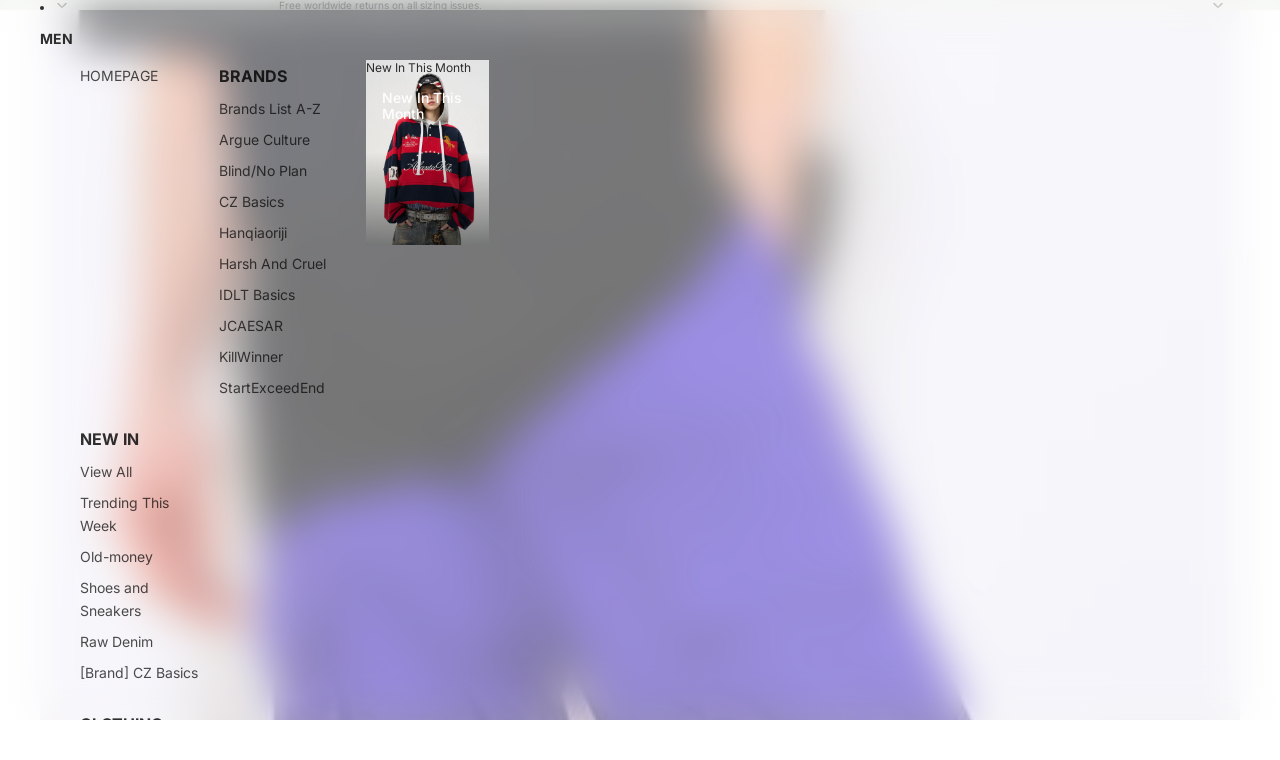

--- FILE ---
content_type: text/html; charset=utf-8
request_url: https://coppingzone.com/products/purple-cargos-v2
body_size: 80046
content:
<!doctype html>
<html
  class="no-js"
  lang="en"
>
  <head><link href="//coppingzone.com/cdn/shop/t/73/assets/base.css?v=24888276325808459471758644506" as="style" rel="preload">
<link href="//coppingzone.com/cdn/shop/t/73/assets/overflow-list.css?v=168694168152117541881753784474" as="style" rel="preload">
<link href="//coppingzone.com/cdn/shop/t/73/assets/base.css?v=24888276325808459471758644506" rel="stylesheet" type="text/css" media="all" />
<link
        rel="icon"
        type="image/png"
        href="//coppingzone.com/cdn/shop/files/logoCZ_1929c5b9-50be-49f8-866f-035d93a14b80.png?crop=center&height=32&v=1701186620&width=32"
      >
    <link
      rel="expect"
      href="#MainContent"
      blocking="render"
      id="view-transition-render-blocker"
    ><meta charset="utf-8">
<meta
  http-equiv="X-UA-Compatible"
  content="IE=edge"
>
<meta
  name="viewport"
  content="width=device-width,initial-scale=1"
>
<meta
  name="view-transition"
  content="same-origin"
>
<meta
  name="theme-color"
  content=""
>

<meta
  property="og:site_name"
  content="Copping Zone"
>
<meta
  property="og:url"
  content="https://coppingzone.com/products/purple-cargos-v2"
>
<meta
  property="og:title"
  content="Purple Cargos V2"
>
<meta
  property="og:type"
  content="product"
>
<meta
  property="og:description"
  content="the cargos v2 are a classic and casual variation of the techwear style. their nylon fabric is rainproof and windproof, they are adjustable both on the waist, using the elastic band, and also on the bottom where you can adjust the strings for a skinny or more relaxed fit. Details NylonMachine washLimited stock The model"
><meta
    property="og:image"
    content="http://coppingzone.com/cdn/shop/products/coppingzone-purple-cargos-v2-4661630926946.jpg?v=1650999048"
  >
  <meta
    property="og:image:secure_url"
    content="https://coppingzone.com/cdn/shop/products/coppingzone-purple-cargos-v2-4661630926946.jpg?v=1650999048"
  >
  <meta
    property="og:image:width"
    content="400"
  >
  <meta
    property="og:image:height"
    content="600"
  ><meta
    property="og:price:amount"
    content="55,00"
  >
  <meta
    property="og:price:currency"
    content="EUR"
  ><meta
  name="twitter:card"
  content="summary_large_image"
>
<meta
  name="twitter:title"
  content="Purple Cargos V2"
>
<meta
  name="twitter:description"
  content="the cargos v2 are a classic and casual variation of the techwear style. their nylon fabric is rainproof and windproof, they are adjustable both on the waist, using the elastic band, and also on the bottom where you can adjust the strings for a skinny or more relaxed fit. Details NylonMachine washLimited stock The model"
>

<title>
  Purple Cargos V2
 &ndash; Copping Zone</title>

<link
  rel="canonical"
  href="https://coppingzone.com/products/purple-cargos-v2"
>


  <meta
    name="description"
    content="the cargos v2 are a classic and casual variation of the techwear style. their nylon fabric is rainproof and windproof, they are adjustable both on the waist, using the elastic band, and also on the bottom where you can adjust the strings for a skinny or more relaxed fit. Details NylonMachine washLimited stock The model"
  >

<link
    rel="preconnect"
    href="https://fonts.shopifycdn.com"
    crossorigin
  >
<link
    rel="preload"
    as="font"
    href="//coppingzone.com/cdn/fonts/inter/inter_n4.b2a3f24c19b4de56e8871f609e73ca7f6d2e2bb9.woff2"
    type="font/woff2"
    crossorigin
  ><link
    rel="preload"
    as="font"
    href="//coppingzone.com/cdn/fonts/inter/inter_n5.d7101d5e168594dd06f56f290dd759fba5431d97.woff2"
    type="font/woff2"
    crossorigin
  ><link
    rel="preload"
    as="font"
    href="//coppingzone.com/cdn/fonts/inter/inter_n7.02711e6b374660cfc7915d1afc1c204e633421e4.woff2"
    type="font/woff2"
    crossorigin
  ><link
    rel="preload"
    as="font"
    href="//coppingzone.com/cdn/fonts/bricolage_grotesque/bricolagegrotesque_n7.de5675dd7a8e145fdc4cb2cfe67a16cb085528d0.woff2"
    type="font/woff2"
    crossorigin
  >
<script async crossorigin fetchpriority="high" src="/cdn/shopifycloud/importmap-polyfill/es-modules-shim.2.4.0.js"></script>
<script type="importmap">
  {
    "imports": {
      "@theme/product-title": "//coppingzone.com/cdn/shop/t/73/assets/product-title-truncation.js?v=81744426891537421781753784474",
      "@theme/component": "//coppingzone.com/cdn/shop/t/73/assets/component.js?v=71605869476908835811753784473",
      "@theme/dialog": "//coppingzone.com/cdn/shop/t/73/assets/dialog.js?v=40803435292154375831753784473",
      "@theme/events": "//coppingzone.com/cdn/shop/t/73/assets/events.js?v=26166644030623418901753784473",
      "@theme/focus": "//coppingzone.com/cdn/shop/t/73/assets/focus.js?v=60436577539430446401753784474",
      "@theme/morph": "//coppingzone.com/cdn/shop/t/73/assets/morph.js?v=130689995393408371391753784473",
      "@theme/paginated-list": "//coppingzone.com/cdn/shop/t/73/assets/paginated-list.js?v=169594682985353177001753784473",
      "@theme/performance": "//coppingzone.com/cdn/shop/t/73/assets/performance.js?v=25067702614201670671753784473",
      "@theme/product-form": "//coppingzone.com/cdn/shop/t/73/assets/product-form.js?v=141380535127643269961753784473",
      "@theme/recently-viewed-products": "//coppingzone.com/cdn/shop/t/73/assets/recently-viewed-products.js?v=94729125001750262651753784473",
      "@theme/scrolling": "//coppingzone.com/cdn/shop/t/73/assets/scrolling.js?v=10957690925586738441753784473",
      "@theme/section-renderer": "//coppingzone.com/cdn/shop/t/73/assets/section-renderer.js?v=146046498830626579641753784474",
      "@theme/utilities": "//coppingzone.com/cdn/shop/t/73/assets/utilities.js?v=184243066020227413071753784473",
      "@theme/variant-picker": "//coppingzone.com/cdn/shop/t/73/assets/variant-picker.js?v=34520341341253740171753784473",
      "@theme/media-gallery": "//coppingzone.com/cdn/shop/t/73/assets/media-gallery.js?v=111441960308641931071753784473",
      "@theme/quick-add": "//coppingzone.com/cdn/shop/t/73/assets/quick-add.js?v=12917282792548324661753784474"
    }
  }
</script>



<link href="//coppingzone.com/cdn/shop/t/73/assets/critical.js?v=85414696979434699111753784474" as="script" rel="preload">

<link
  rel="modulepreload"
  href="//coppingzone.com/cdn/shop/t/73/assets/utilities.js?v=184243066020227413071753784473"
  fetchpriority="low"
>
<link
  rel="modulepreload"
  href="//coppingzone.com/cdn/shop/t/73/assets/component.js?v=71605869476908835811753784473"
  fetchpriority="low"
>
<link
  rel="modulepreload"
  href="//coppingzone.com/cdn/shop/t/73/assets/section-renderer.js?v=146046498830626579641753784474"
  fetchpriority="low"
>
<link
  rel="modulepreload"
  href="//coppingzone.com/cdn/shop/t/73/assets/morph.js?v=130689995393408371391753784473"
  fetchpriority="low"
>



<link
  rel="modulepreload"
  href="//coppingzone.com/cdn/shop/t/73/assets/focus.js?v=60436577539430446401753784474"
  fetchpriority="low"
>
<link
  rel="modulepreload"
  href="//coppingzone.com/cdn/shop/t/73/assets/recently-viewed-products.js?v=94729125001750262651753784473"
  fetchpriority="low"
>
<link
  rel="modulepreload"
  href="//coppingzone.com/cdn/shop/t/73/assets/scrolling.js?v=10957690925586738441753784473"
  fetchpriority="low"
>
<link
  rel="modulepreload"
  href="//coppingzone.com/cdn/shop/t/73/assets/events.js?v=26166644030623418901753784473"
  fetchpriority="low"
>
<script
  src="//coppingzone.com/cdn/shop/t/73/assets/quick-add.js?v=12917282792548324661753784474"
  type="module"
  fetchpriority="low"
></script>

  <script
    src="//coppingzone.com/cdn/shop/t/73/assets/cart-discount.js?v=107077853990124422021753784474"
    type="module"
    fetchpriority="low"
  ></script>

<script
  src="//coppingzone.com/cdn/shop/t/73/assets/dialog.js?v=40803435292154375831753784473"
  type="module"
  fetchpriority="low"
></script>
<script
  src="//coppingzone.com/cdn/shop/t/73/assets/variant-picker.js?v=34520341341253740171753784473"
  type="module"
  fetchpriority="low"
></script>
<script
  src="//coppingzone.com/cdn/shop/t/73/assets/product-card.js?v=113974154851851898401753784473"
  type="module"
  fetchpriority="low"
></script>
<script
  src="//coppingzone.com/cdn/shop/t/73/assets/product-form.js?v=141380535127643269961753784473"
  type="module"
  fetchpriority="low"
></script>
<script
  src="//coppingzone.com/cdn/shop/t/73/assets/accordion-custom.js?v=99000499017714805851753784473"
  type="module"
  fetchpriority="low"
></script>
<script
  src="//coppingzone.com/cdn/shop/t/73/assets/media.js?v=37825095869491791421753784473"
  type="module"
  fetchpriority="low"
></script>
<script
  src="//coppingzone.com/cdn/shop/t/73/assets/product-price.js?v=30079423257668675401753784473"
  type="module"
  fetchpriority="low"
></script>
<script
  src="//coppingzone.com/cdn/shop/t/73/assets/product-title-truncation.js?v=81744426891537421781753784474"
  type="module"
  fetchpriority="low"
></script>
<script
  src="//coppingzone.com/cdn/shop/t/73/assets/product-inventory.js?v=16343734458933704981753784473"
  type="module"
  fetchpriority="low"
></script>
<script
  src="//coppingzone.com/cdn/shop/t/73/assets/show-more.js?v=94563802205717136101753784473"
  type="module"
  fetchpriority="low"
></script>
<script
  src="//coppingzone.com/cdn/shop/t/73/assets/slideshow.js?v=63092151078244317761753784473"
  type="module"
  fetchpriority="low"
></script>
<script
  src="//coppingzone.com/cdn/shop/t/73/assets/floating-panel.js?v=128677600744947036551753784473"
  type="module"
  fetchpriority="low"
></script>
<script
  src="//coppingzone.com/cdn/shop/t/73/assets/video-background.js?v=25237992823806706551753784473"
  type="module"
  fetchpriority="low"
></script>
<script
  src="//coppingzone.com/cdn/shop/t/73/assets/component-quantity-selector.js?v=165853331022690512991753784474"
  type="module"
  fetchpriority="low"
></script>
<script
  src="//coppingzone.com/cdn/shop/t/73/assets/media-gallery.js?v=111441960308641931071753784473"
  type="module"
  fetchpriority="low"
></script>
<script
  src="//coppingzone.com/cdn/shop/t/73/assets/rte-formatter.js?v=101420294193111439321753784473"
  type="module"
  fetchpriority="low"
></script>


  <script
    src="//coppingzone.com/cdn/shop/t/73/assets/localization.js?v=141142597677299001261753784474"
    type="module"
    fetchpriority="low"
  ></script>



  <script type="module">
    import { RecentlyViewed } from '@theme/recently-viewed-products';
    RecentlyViewed.addProduct('1608449851490');
  </script>




<script
  src="//coppingzone.com/cdn/shop/t/73/assets/auto-close-details.js?v=58350291535404441581753784473"
  defer="defer"
></script>

<script
  defer
  src="//coppingzone.com/cdn/shop/t/73/assets/placeholder-image.js?v=97758057548568586831753784473"
  type="module"
  fetchpriority="low"
></script>

<script>
  const basePath = 'https://cdn.shopify.com/static/themes/horizon/placeholders';
  const Theme = {
    placeholders: {
      general: [
        `${basePath}/general-1.png`,
        `${basePath}/general-2.png`,
        `${basePath}/general-3.png`,
        `${basePath}/general-4.png`,
        `${basePath}/general-5.png`,
        `${basePath}/general-6.png`,
        `${basePath}/general-7.png`,
      ],
      product: [`${basePath}/product-ball.png`, `${basePath}/product-cone.png`, `${basePath}/product-cube.png`],
    },
    translations: {
      placeholder_image: `Placeholder image`,
      added: `Added`,
    },
    routes: {
      cart_add_url: '/cart/add.js',
      cart_change_url: '/cart/change',
      cart_update_url: '/cart/update',
      cart_url: '/cart',
      predictive_search_url: '/search/suggest',
      search_url: '/search',
    },
    template: {
      name: 'product',
    },
  };
</script>


<style data-shopify>
  @font-face {
  font-family: Inter;
  font-weight: 400;
  font-style: normal;
  font-display: swap;
  src: url("//coppingzone.com/cdn/fonts/inter/inter_n4.b2a3f24c19b4de56e8871f609e73ca7f6d2e2bb9.woff2") format("woff2"),
       url("//coppingzone.com/cdn/fonts/inter/inter_n4.af8052d517e0c9ffac7b814872cecc27ae1fa132.woff") format("woff");
}

  @font-face {
  font-family: Inter;
  font-weight: 700;
  font-style: normal;
  font-display: swap;
  src: url("//coppingzone.com/cdn/fonts/inter/inter_n7.02711e6b374660cfc7915d1afc1c204e633421e4.woff2") format("woff2"),
       url("//coppingzone.com/cdn/fonts/inter/inter_n7.6dab87426f6b8813070abd79972ceaf2f8d3b012.woff") format("woff");
}

  @font-face {
  font-family: Inter;
  font-weight: 400;
  font-style: italic;
  font-display: swap;
  src: url("//coppingzone.com/cdn/fonts/inter/inter_i4.feae1981dda792ab80d117249d9c7e0f1017e5b3.woff2") format("woff2"),
       url("//coppingzone.com/cdn/fonts/inter/inter_i4.62773b7113d5e5f02c71486623cf828884c85c6e.woff") format("woff");
}

  @font-face {
  font-family: Inter;
  font-weight: 700;
  font-style: italic;
  font-display: swap;
  src: url("//coppingzone.com/cdn/fonts/inter/inter_i7.b377bcd4cc0f160622a22d638ae7e2cd9b86ea4c.woff2") format("woff2"),
       url("//coppingzone.com/cdn/fonts/inter/inter_i7.7c69a6a34e3bb44fcf6f975857e13b9a9b25beb4.woff") format("woff");
}


  @font-face {
  font-family: Inter;
  font-weight: 500;
  font-style: normal;
  font-display: swap;
  src: url("//coppingzone.com/cdn/fonts/inter/inter_n5.d7101d5e168594dd06f56f290dd759fba5431d97.woff2") format("woff2"),
       url("//coppingzone.com/cdn/fonts/inter/inter_n5.5332a76bbd27da00474c136abb1ca3cbbf259068.woff") format("woff");
}

  @font-face {
  font-family: Inter;
  font-weight: 700;
  font-style: normal;
  font-display: swap;
  src: url("//coppingzone.com/cdn/fonts/inter/inter_n7.02711e6b374660cfc7915d1afc1c204e633421e4.woff2") format("woff2"),
       url("//coppingzone.com/cdn/fonts/inter/inter_n7.6dab87426f6b8813070abd79972ceaf2f8d3b012.woff") format("woff");
}

  @font-face {
  font-family: Inter;
  font-weight: 500;
  font-style: italic;
  font-display: swap;
  src: url("//coppingzone.com/cdn/fonts/inter/inter_i5.4474f48e6ab2b1e01aa2b6d942dd27fa24f2d99f.woff2") format("woff2"),
       url("//coppingzone.com/cdn/fonts/inter/inter_i5.493dbd6ee8e49f4ad722ebb68d92f201af2c2f56.woff") format("woff");
}

  @font-face {
  font-family: Inter;
  font-weight: 700;
  font-style: italic;
  font-display: swap;
  src: url("//coppingzone.com/cdn/fonts/inter/inter_i7.b377bcd4cc0f160622a22d638ae7e2cd9b86ea4c.woff2") format("woff2"),
       url("//coppingzone.com/cdn/fonts/inter/inter_i7.7c69a6a34e3bb44fcf6f975857e13b9a9b25beb4.woff") format("woff");
}


  @font-face {
  font-family: Inter;
  font-weight: 700;
  font-style: normal;
  font-display: swap;
  src: url("//coppingzone.com/cdn/fonts/inter/inter_n7.02711e6b374660cfc7915d1afc1c204e633421e4.woff2") format("woff2"),
       url("//coppingzone.com/cdn/fonts/inter/inter_n7.6dab87426f6b8813070abd79972ceaf2f8d3b012.woff") format("woff");
}

  @font-face {
  font-family: Inter;
  font-weight: 700;
  font-style: normal;
  font-display: swap;
  src: url("//coppingzone.com/cdn/fonts/inter/inter_n7.02711e6b374660cfc7915d1afc1c204e633421e4.woff2") format("woff2"),
       url("//coppingzone.com/cdn/fonts/inter/inter_n7.6dab87426f6b8813070abd79972ceaf2f8d3b012.woff") format("woff");
}

  @font-face {
  font-family: Inter;
  font-weight: 700;
  font-style: italic;
  font-display: swap;
  src: url("//coppingzone.com/cdn/fonts/inter/inter_i7.b377bcd4cc0f160622a22d638ae7e2cd9b86ea4c.woff2") format("woff2"),
       url("//coppingzone.com/cdn/fonts/inter/inter_i7.7c69a6a34e3bb44fcf6f975857e13b9a9b25beb4.woff") format("woff");
}

  @font-face {
  font-family: Inter;
  font-weight: 700;
  font-style: italic;
  font-display: swap;
  src: url("//coppingzone.com/cdn/fonts/inter/inter_i7.b377bcd4cc0f160622a22d638ae7e2cd9b86ea4c.woff2") format("woff2"),
       url("//coppingzone.com/cdn/fonts/inter/inter_i7.7c69a6a34e3bb44fcf6f975857e13b9a9b25beb4.woff") format("woff");
}


  @font-face {
  font-family: "Bricolage Grotesque";
  font-weight: 700;
  font-style: normal;
  font-display: swap;
  src: url("//coppingzone.com/cdn/fonts/bricolage_grotesque/bricolagegrotesque_n7.de5675dd7a8e145fdc4cb2cfe67a16cb085528d0.woff2") format("woff2"),
       url("//coppingzone.com/cdn/fonts/bricolage_grotesque/bricolagegrotesque_n7.d701b766b46c76aceb10c78473f491dff9b09e5e.woff") format("woff");
}

  @font-face {
  font-family: "Bricolage Grotesque";
  font-weight: 700;
  font-style: normal;
  font-display: swap;
  src: url("//coppingzone.com/cdn/fonts/bricolage_grotesque/bricolagegrotesque_n7.de5675dd7a8e145fdc4cb2cfe67a16cb085528d0.woff2") format("woff2"),
       url("//coppingzone.com/cdn/fonts/bricolage_grotesque/bricolagegrotesque_n7.d701b766b46c76aceb10c78473f491dff9b09e5e.woff") format("woff");
}

  
  

  :root {
    /* Page Layout */
    --sidebar-width: 25rem;
    --narrow-content-width: 36rem;
    --normal-content-width: 42rem;
    --wide-content-width: 46rem;
    --narrow-page-width: 90rem;
    --normal-page-width: 120rem;
    --wide-page-width: 150rem;

    /* Section Heights */
    --section-height-small: 15rem;
    --section-height-medium: 25rem;
    --section-height-large: 35rem;

    @media screen and (min-width: 40em) {
      --section-height-small: 40svh;
      --section-height-medium: 55svh;
      --section-height-large: 70svh;
    }

    @media screen and (min-width: 60em) {
      --section-height-small: 50svh;
      --section-height-medium: 65svh;
      --section-height-large: 80svh;
    }

    /* Letter spacing */
    --letter-spacing-sm: 0.06em;
    --letter-spacing-md: 0.13em;

    /* Font families */
    --font-body--family: Inter, sans-serif;
    --font-body--style: normal;
    --font-body--weight: 400;
    --font-subheading--family: Inter, sans-serif;
    --font-subheading--style: normal;
    --font-subheading--weight: 500;
    --font-heading--family: Inter, sans-serif;
    --font-heading--style: normal;
    --font-heading--weight: 700;
    --font-accent--family: "Bricolage Grotesque", sans-serif;
    --font-accent--style: normal;
    --font-accent--weight: 700;

    /* Margin sizes */
    --font-h1--spacing: 0.25em;
    --font-h2--spacing: 0.25em;
    --font-h3--spacing: 0.25em;
    --font-h4--spacing: 0.25em;
    --font-h5--spacing: 0.25em;
    --font-h6--spacing: 0.25em;
    --font-paragraph--spacing: 0.5em;

    /* Heading colors */
    --font-h1--color: var(--color-foreground-heading);
    --font-h2--color: var(--color-foreground-heading);
    --font-h3--color: var(--color-foreground-heading);
    --font-h4--color: var(--color-foreground-heading);
    --font-h5--color: var(--color-foreground-heading);
    --font-h6--color: var(--color-foreground-heading);

    /** Z-Index / Layering */
    --layer-section-background: -2;
    --layer-lowest: -1;
    --layer-base: 0;
    --layer-flat: 1;
    --layer-raised: 2;
    --layer-heightened: 4;
    --layer-sticky: 8;
    --layer-window-overlay: 10;
    --layer-header-menu: 12;
    --layer-overlay: 16;
    --layer-menu-drawer: 18;
    --layer-temporary: 20;

    /* Max-width / Measure */
    --max-width--body-normal: 50ch;
    --max-width--body-narrow: 35ch;

    --max-width--heading-normal: 50ch;
    --max-width--heading-narrow: 30ch;

    --max-width--display-normal: 20ch;
    --max-width--display-narrow: 15ch;
    --max-width--display-tight: 5ch;

    /* Letter-spacing / Tracking */
    --letter-spacing--display-tight: -0.03em;
    --letter-spacing--display-normal: 0em;
    --letter-spacing--display-loose: 0.03em;

    --letter-spacing--heading-tight: -0.03em;
    --letter-spacing--heading-normal: 0em;
    --letter-spacing--heading-loose: 0.03em;

    --letter-spacing--body-tight: -0.03em;
    --letter-spacing--body-normal: 0em;
    --letter-spacing--body-loose: 0.03em;

    /* Line height / Leading */
    --line-height: 1;

    --line-height--display-tight: 1;
    --line-height--display-normal: 1.1;
    --line-height--display-loose: 1.2;

    --line-height--heading-tight: 1.15;
    --line-height--heading-normal: 1.25;
    --line-height--heading-loose: 1.35;

    --line-height--body-tight: 1.2;
    --line-height--body-normal: 1.4;
    --line-height--body-loose: 1.6;

    /* Typography presets */
    --font-size--paragraph: 0.75rem;--font-size--h1: clamp(3.0rem, 5.6vw, 3.5rem);--font-size--h2: clamp(2.25rem, 4.8vw, 3.0rem);--font-size--h3: 2.0rem;--font-size--h4: 1.5rem;--font-size--h5: 0.875rem;--font-size--h6: 0.75rem;--font-paragraph--weight: 400;--font-paragraph--letter-spacing: var(--letter-spacing--body-normal);--font-paragraph--size: var(--font-size--paragraph);--font-paragraph--family: var(--font-body--family);--font-paragraph--style: var(--font-body--style);--font-paragraph--case: ;--font-paragraph--line-height: var(--line-height--body-normal);--font-h1--weight: var(--font-accent--weight);--font-h1--letter-spacing: var(--letter-spacing--heading-normal);--font-h1--size: var(--font-size--h1);--font-h1--family: var(--font-accent--family);--font-h1--style: var(--font-accent--style);--font-h1--case: none;--font-h1--line-height: var(--line-height--display-tight);--font-h2--weight: var(--font-heading--weight);--font-h2--letter-spacing: var(--letter-spacing--heading-normal);--font-h2--size: var(--font-size--h2);--font-h2--family: var(--font-heading--family);--font-h2--style: var(--font-heading--style);--font-h2--case: none;--font-h2--line-height: var(--line-height--display-tight);--font-h3--weight: var(--font-heading--weight);--font-h3--letter-spacing: var(--letter-spacing--heading-normal);--font-h3--size: var(--font-size--h3);--font-h3--family: var(--font-heading--family);--font-h3--style: var(--font-heading--style);--font-h3--case: none;--font-h3--line-height: var(--line-height--display-normal);--font-h4--weight: var(--font-heading--weight);--font-h4--letter-spacing: var(--letter-spacing--heading-normal);--font-h4--size: var(--font-size--h4);--font-h4--family: var(--font-heading--family);--font-h4--style: var(--font-heading--style);--font-h4--case: none;--font-h4--line-height: var(--line-height--display-tight);--font-h5--weight: var(--font-subheading--weight);--font-h5--letter-spacing: var(--letter-spacing--heading-normal);--font-h5--size: var(--font-size--h5);--font-h5--family: var(--font-subheading--family);--font-h5--style: var(--font-subheading--style);--font-h5--case: none;--font-h5--line-height: var(--line-height--display-loose);--font-h6--weight: var(--font-subheading--weight);--font-h6--letter-spacing: var(--letter-spacing--heading-normal);--font-h6--size: var(--font-size--h6);--font-h6--family: var(--font-subheading--family);--font-h6--style: var(--font-subheading--style);--font-h6--case: none;--font-h6--line-height: var(--line-height--display-loose);

    /* Hardcoded font sizes */
    --font-size--2xs: 0.625rem;
    --font-size--xs: 0.8125rem;
    --font-size--sm: 0.875rem;
    --font-size--md: 1rem;
    --font-size--lg: 1.125rem;
    --font-size--xl: 1.25rem;
    --font-size--2xl: 1.5rem;
    --font-size--3xl: 2rem;
    --font-size--4xl: 2.5rem;
    --font-size--5xl: 3rem;
    --font-size--6xl: 3.5rem;

    /* Menu font sizes */
    --menu-font-sm--size: 0.875rem;
    --menu-font-sm--line-height: calc(1.1 + 0.5 * min(16 / 14));
    --menu-font-md--size: 1rem;
    --menu-font-md--line-height: calc(1.1 + 0.5 * min(16 / 16));
    --menu-font-lg--size: 1.125rem;
    --menu-font-lg--line-height: calc(1.1 + 0.5 * min(16 / 18));
    --menu-font-xl--size: 1.25rem;
    --menu-font-xl--line-height: calc(1.1 + 0.5 * min(16 / 20));
    --menu-font-2xl--size: 1.75rem;
    --menu-font-2xl--line-height: calc(1.1 + 0.5 * min(16 / 28));

    /* Colors */
    --color-error: #8B0000;
    --color-success: #006400;
    --color-white: #FFFFFF;
    --color-white-rgb: 255 255 255;
    --color-black: #000000;
    --color-instock: #3ED660;
    --color-lowstock: #EE9441;
    --color-outofstock: #C8C8C8;

    /* Opacity */
    --opacity-5: 0.05;
    --opacity-8: 0.08;
    --opacity-10: 0.1;
    --opacity-15: 0.15;
    --opacity-20: 0.2;
    --opacity-25: 0.25;
    --opacity-30: 0.3;
    --opacity-40: 0.4;
    --opacity-50: 0.5;
    --opacity-60: 0.6;
    --opacity-70: 0.7;
    --opacity-80: 0.8;
    --opacity-85: 0.85;
    --opacity-90: 0.9;
    --opacity-subdued-text: var(--opacity-70);

    --shadow-button: 0 2px 3px rgb(0 0 0 / 20%);
    --gradient-image-overlay: linear-gradient(to top, rgb(0 0 0 / 0.5), transparent);

    /* Spacing */
    --margin-3xs: 0.125rem;
    --margin-2xs: 0.3rem;
    --margin-xs: 0.5rem;
    --margin-sm: 0.7rem;
    --margin-md: 0.8rem;
    --margin-lg: 1rem;
    --margin-xl: 1.25rem;
    --margin-2xl: 1.5rem;
    --margin-3xl: 1.75rem;
    --margin-4xl: 2rem;
    --margin-5xl: 3rem;
    --margin-6xl: 5rem;

    --scroll-margin: 50px;

    --padding-3xs: 0.125rem;
    --padding-2xs: 0.25rem;
    --padding-xs: 0.5rem;
    --padding-sm: 0.7rem;
    --padding-md: 0.8rem;
    --padding-lg: 1rem;
    --padding-xl: 1.25rem;
    --padding-2xl: 1.5rem;
    --padding-3xl: 1.75rem;
    --padding-4xl: 2rem;
    --padding-5xl: 3rem;
    --padding-6xl: 4rem;

    --gap-3xs: 0.125rem;
    --gap-2xs: 0.3rem;
    --gap-xs: 0.5rem;
    --gap-sm: 0.7rem;
    --gap-md: 0.9rem;
    --gap-lg: 1rem;
    --gap-xl: 1.25rem;
    --gap-2xl: 2rem;
    --gap-3xl: 3rem;

    --spacing-scale-sm: 0.6;
    --spacing-scale-md: 0.7;
    --spacing-scale-default: 1.0;

    /* Checkout buttons gap */
    --checkout-button-gap: 8px;

    /* Borders */
    --style-border-width: 1px;
    --style-border-radius-xs: 0.2rem;
    --style-border-radius-sm: 0.6rem;
    --style-border-radius-md: 0.8rem;
    --style-border-radius-50: 50%;
    --style-border-radius-lg: 1rem;
    --style-border-radius-pills: 40px;
    --style-border-radius-inputs: 4px;
    --style-border-radius-buttons-primary: 14px;
    --style-border-radius-buttons-secondary: 14px;
    --style-border-width-primary: 0px;
    --style-border-width-secondary: 1px;
    --style-border-width-inputs: 1px;
    --style-border-radius-popover: 14px;
    --style-border-popover: 1px none rgb(var(--color-border-rgb) / 50%);
    --style-border-drawer: 1px none rgb(var(--color-border-rgb) / 50%);
    --style-border-swatch-opacity: 10%;
    --style-border-swatch-width: 1px;
    --style-border-swatch-style: solid;

    /* Animation */
    --ease-out-cubic: cubic-bezier(0.33, 1, 0.68, 1);
    --ease-out-quad: cubic-bezier(0.32, 0.72, 0, 1);
    --animation-speed-fast: 0.0625s;
    --animation-speed: 0.125s;
    --animation-speed-slow: 0.2s;
    --animation-speed-medium: 0.15s;
    --animation-easing: ease-in-out;
    --animation-slideshow-easing: cubic-bezier(0.4, 0, 0.2, 1);
    --drawer-animation-speed: 0.2s;
    --animation-values-slow: var(--animation-speed-slow) var(--animation-easing);
    --animation-values: var(--animation-speed) var(--animation-easing);
    --animation-values-fast: var(--animation-speed-fast) var(--animation-easing);
    --animation-values-allow-discrete: var(--animation-speed) var(--animation-easing) allow-discrete;
    --animation-timing-hover: cubic-bezier(0.25, 0.46, 0.45, 0.94);
    --animation-timing-active: cubic-bezier(0.5, 0, 0.75, 0);
    --animation-timing-bounce: cubic-bezier(0.34, 1.56, 0.64, 1);
    --animation-timing-default: cubic-bezier(0, 0, 0.2, 1);
    --animation-timing-fade-in: cubic-bezier(0.16, 1, 0.3, 1);
    --animation-timing-fade-out: cubic-bezier(0.4, 0, 0.2, 1);

    /* View transitions */
    /* View transition old */
    --view-transition-old-main-content: var(--animation-speed) var(--animation-easing) both fadeOut;

    /* View transition new */
    --view-transition-new-main-content: var(--animation-speed) var(--animation-easing) both fadeIn, var(--animation-speed) var(--animation-easing) both slideInTopViewTransition;

    /* Focus */
    --focus-outline-width: 0.09375rem;
    --focus-outline-offset: 0.2em;

    /* Badges */
    --badge-blob-padding-block: 1px;
    --badge-blob-padding-inline: 12px 8px;
    --badge-rectangle-padding-block: 1px;
    --badge-rectangle-padding-inline: 6px;
    @media screen and (min-width: 750px) {
      --badge-blob-padding-block: 4px;
      --badge-blob-padding-inline: 16px 12px;
      --badge-rectangle-padding-block: 4px;
      --badge-rectangle-padding-inline: 10px;
    }

    /* Icons */
    --icon-size-2xs: 0.6rem;
    --icon-size-xs: 0.85rem;
    --icon-size-sm: 1.25rem;
    --icon-size-md: 1.375rem;
    --icon-size-lg: 1.5rem;
    --icon-stroke-width: 1.5px;

    /* Input */
    --input-email-min-width: 200px;
    --input-search-max-width: 650px;
    --input-padding-y: 0.8rem;
    --input-padding-x: 0.8rem;
    --input-padding: var(--input-padding-y) var(--input-padding-x);
    --input-box-shadow-width: var(--style-border-width-inputs);
    --input-box-shadow: 0 0 0 var(--input-box-shadow-width) var(--color-input-border);
    --input-box-shadow-focus: 0 0 0 calc(var(--input-box-shadow-width) + 0.5px) var(--color-input-border);
    --input-disabled-background-color: rgb(var(--color-foreground-rgb) / var(--opacity-10));
    --input-disabled-border-color: rgb(var(--color-foreground-rgb) / var(--opacity-5));
    --input-disabled-text-color: rgb(var(--color-foreground-rgb) / var(--opacity-50));
    --input-textarea-min-height: 55px;

    /* Button size */
    --button-size-sm: 30px;
    --button-size-md: 36px;
    --button-size: var(--minimum-touch-target);
    --button-padding-inline: 24px;
    --button-padding-block: 16px;

    /* Button font-family */
    --button-font-family-primary: var(--font-body--family);
    --button-font-family-secondary: var(--font-body--family);

    /* Button font-weight */
    --button-font-weight-primary: default;
    --button-font-weight-secondary: default;

    /* Button text case */
    --button-text-case: ;
    --button-text-case-primary: default;
    --button-text-case-secondary: default;

    /* Borders */
    --border-color: rgb(var(--color-border-rgb) / var(--opacity-50));
    --border-width-sm: 1px;
    --border-width-md: 2px;
    --border-width-lg: 5px;

    /* Drawers */
    --drawer-inline-padding: 25px;
    --drawer-menu-inline-padding: 2.5rem;
    --drawer-header-block-padding: 20px;
    --drawer-content-block-padding: 10px;
    --drawer-header-desktop-top: 0rem;
    --drawer-padding: calc(var(--padding-sm) + 7px);
    --drawer-height: 100dvh;
    --drawer-width: 95vw;
    --drawer-max-width: 500px;

    /* Variant Picker Swatches */
    --variant-picker-swatch-width-unitless: 34;
    --variant-picker-swatch-height-unitless: 34;
    --variant-picker-swatch-width: 34px;
    --variant-picker-swatch-height: 34px;
    --variant-picker-swatch-radius: 32px;
    --variant-picker-border-width: 1px;
    --variant-picker-border-style: solid;
    --variant-picker-border-opacity: 10%;

    /* Variant Picker Buttons */
    --variant-picker-button-radius: 14px;
    --variant-picker-button-border-width: 1px;

    /* Slideshow */
    --slideshow-controls-size: 3.5rem;
    --slideshow-controls-icon: 2rem;
    --peek-next-slide-size: 3rem;

    /* Utilities */
    --backdrop-opacity: 0.15;
    --backdrop-color-rgb: var(--color-shadow-rgb);
    --minimum-touch-target: 44px;
    --disabled-opacity: 0.5;
    --skeleton-opacity: 0.025;

    /* Shapes */
    --shape--circle: circle(50% at center);
    --shape--sunburst: polygon(100% 50%,94.62% 55.87%,98.3% 62.94%,91.57% 67.22%,93.3% 75%,85.7% 77.39%,85.36% 85.36%,77.39% 85.7%,75% 93.3%,67.22% 91.57%,62.94% 98.3%,55.87% 94.62%,50% 100%,44.13% 94.62%,37.06% 98.3%,32.78% 91.57%,25% 93.3%,22.61% 85.7%,14.64% 85.36%,14.3% 77.39%,6.7% 75%,8.43% 67.22%,1.7% 62.94%,5.38% 55.87%,0% 50%,5.38% 44.13%,1.7% 37.06%,8.43% 32.78%,6.7% 25%,14.3% 22.61%,14.64% 14.64%,22.61% 14.3%,25% 6.7%,32.78% 8.43%,37.06% 1.7%,44.13% 5.38%,50% 0%,55.87% 5.38%,62.94% 1.7%,67.22% 8.43%,75% 6.7%,77.39% 14.3%,85.36% 14.64%,85.7% 22.61%,93.3% 25%,91.57% 32.78%,98.3% 37.06%,94.62% 44.13%);
    --shape--diamond: polygon(50% 0%, 100% 50%, 50% 100%, 0% 50%);
    --shape--blob: polygon(85.349% 11.712%, 87.382% 13.587%, 89.228% 15.647%, 90.886% 17.862%, 92.359% 20.204%, 93.657% 22.647%, 94.795% 25.169%, 95.786% 27.752%, 96.645% 30.382%, 97.387% 33.048%, 98.025% 35.740%, 98.564% 38.454%, 99.007% 41.186%, 99.358% 43.931%, 99.622% 46.685%, 99.808% 49.446%, 99.926% 52.210%, 99.986% 54.977%, 99.999% 57.744%, 99.975% 60.511%, 99.923% 63.278%, 99.821% 66.043%, 99.671% 68.806%, 99.453% 71.565%, 99.145% 74.314%, 98.724% 77.049%, 98.164% 79.759%, 97.433% 82.427%, 96.495% 85.030%, 95.311% 87.529%, 93.841% 89.872%, 92.062% 91.988%, 89.972% 93.796%, 87.635% 95.273%, 85.135% 96.456%, 82.532% 97.393%, 79.864% 98.127%, 77.156% 98.695%, 74.424% 99.129%, 71.676% 99.452%, 68.918% 99.685%, 66.156% 99.844%, 63.390% 99.942%, 60.624% 99.990%, 57.856% 99.999%, 55.089% 99.978%, 52.323% 99.929%, 49.557% 99.847%, 46.792% 99.723%, 44.031% 99.549%, 41.273% 99.317%, 38.522% 99.017%, 35.781% 98.639%, 33.054% 98.170%, 30.347% 97.599%, 27.667% 96.911%, 25.024% 96.091%, 22.432% 95.123%, 19.907% 93.994%, 17.466% 92.690%, 15.126% 91.216%, 12.902% 89.569%, 10.808% 87.761%, 8.854% 85.803%, 7.053% 83.703%, 5.418% 81.471%, 3.962% 79.119%, 2.702% 76.656%, 1.656% 74.095%, 0.846% 71.450%, 0.294% 68.740%, 0.024% 65.987%, 0.050% 63.221%, 0.343% 60.471%, 0.858% 57.752%, 1.548% 55.073%, 2.370% 52.431%, 3.283% 49.819%, 4.253% 47.227%, 5.249% 44.646%, 6.244% 42.063%, 7.211% 39.471%, 8.124% 36.858%, 8.958% 34.220%, 9.711% 31.558%, 10.409% 28.880%, 11.083% 26.196%, 11.760% 23.513%, 12.474% 20.839%, 13.259% 18.186%, 14.156% 15.569%, 15.214% 13.012%, 16.485% 10.556%, 18.028% 8.261%, 19.883% 6.211%, 22.041% 4.484%, 24.440% 3.110%, 26.998% 2.057%, 29.651% 1.275%, 32.360% 0.714%, 35.101% 0.337%, 37.859% 0.110%, 40.624% 0.009%, 43.391% 0.016%, 46.156% 0.113%, 48.918% 0.289%, 51.674% 0.533%, 54.425% 0.837%, 57.166% 1.215%, 59.898% 1.654%, 62.618% 2.163%, 65.322% 2.750%, 68.006% 3.424%, 70.662% 4.197%, 73.284% 5.081%, 75.860% 6.091%, 78.376% 7.242%, 80.813% 8.551%, 83.148% 10.036%, 85.349% 11.712%);

    /* Buy buttons */
    --height-buy-buttons: calc(var(--padding-lg) * 2 + var(--icon-size-sm));

    /* Card image height variables */
    --height-small: 10rem;
    --height-medium: 11.5rem;
    --height-large: 13rem;
    --height-full: 100vh;

    @media screen and (min-width: 750px) {
      --height-small: 17.5rem;
      --height-medium: 21.25rem;
      --height-large: 25rem;
    }

    /* Modal */
    --modal-max-height: 65dvh;

    /* Card styles for search */
    --card-bg-hover: rgb(var(--color-foreground-rgb) / var(--opacity-5));
    --card-border-hover: rgb(var(--color-foreground-rgb) / var(--opacity-30));
    --card-border-focus: rgb(var(--color-foreground-rgb) / var(--opacity-10));

    /* Cart */
    --cart-primary-font-family: var(--font-body--family);
    --cart-primary-font-style: var(--font-body--style);
    --cart-primary-font-weight: var(--font-body--weight);
    --cart-secondary-font-family: var(--font-secondary--family);
    --cart-secondary-font-style: var(--font-secondary--style);
    --cart-secondary-font-weight: var(--font-secondary--weight);
  }
</style>
<style data-shopify>
  
    
      :root,
    
    
    
    .color-scheme-1 {
        --color-background: rgb(255 255 255 / 1.0);
        /* RGB values only to apply different opacities - Relative color values are not supported in iOS < 16.4 */
        --color-background-rgb: 255 255 255;
        --opacity-5-15: 0.05;
        --opacity-10-25: 0.1;
        --opacity-35-55: 0.35;
        --opacity-40-60: 0.4;
        --opacity-30-60: 0.3;
        --color-foreground: rgb(0 0 0 / 0.81);
        --color-foreground-rgb: 0 0 0;
        --color-foreground-heading: rgb(0 0 0 / 1.0);
        --color-foreground-heading-rgb: 0 0 0;
        --color-primary: rgb(0 0 0 / 0.81);
        --color-primary-rgb: 0 0 0;
        --color-primary-hover: rgb(0 0 0 / 1.0);
        --color-primary-hover-rgb: 0 0 0;
        --color-border: rgb(0 0 0 / 0.06);
        --color-border-rgb: 0 0 0;
        --color-shadow: rgb(0 0 0 / 1.0);
        --color-shadow-rgb: 0 0 0;
        --color-primary-button-text: rgb(255 255 255 / 1.0);
        --color-primary-button-background: rgb(0 0 0 / 1.0);
        --color-primary-button-border: rgb(0 0 0 / 1.0);
        --color-primary-button-hover-text: rgb(255 255 255 / 1.0);
        --color-primary-button-hover-background: rgb(51 51 51 / 1.0);
        --color-primary-button-hover-border: rgb(0 0 0 / 1.0);
        --color-secondary-button-text: rgb(0 0 0 / 1.0);
        --color-secondary-button-background: rgb(0 0 0 / 0.0);
        --color-secondary-button-border: rgb(0 0 0 / 1.0);
        --color-secondary-button-hover-text: rgb(51 51 51 / 1.0);
        --color-secondary-button-hover-background: rgb(250 250 250 / 1.0);
        --color-secondary-button-hover-border: rgb(51 51 51 / 1.0);
        --color-input-background: rgb(255 255 255 / 0.78);
        --color-input-text: rgb(51 51 51 / 1.0);
        --color-input-text-rgb: 51 51 51;
        --color-input-border: rgb(223 223 223 / 1.0);
        --color-input-hover-background: rgb(0 0 0 / 0.01);
        --color-variant-background: rgb(255 255 255 / 1.0);
        --color-variant-border: rgb(0 0 0 / 0.13);
        --color-variant-text: rgb(0 0 0 / 1.0);
        --color-variant-text-rgb: 0 0 0;
        --color-variant-hover-background: rgb(245 245 245 / 1.0);
        --color-variant-hover-text: rgb(0 0 0 / 1.0);
        --color-variant-hover-border: rgb(230 230 230 / 1.0);
        --color-selected-variant-background: rgb(26 26 26 / 1.0);
        --color-selected-variant-border: rgb(0 0 0 / 1.0);
        --color-selected-variant-text: rgb(255 255 255 / 1.0);
        --color-selected-variant-hover-background: rgb(26 26 26 / 1.0);
        --color-selected-variant-hover-text: rgb(255 255 255 / 1.0);
        --color-selected-variant-hover-border: rgb(26 26 26 / 1.0);

        --input-disabled-background-color: rgb(var(--color-foreground-rgb) / var(--opacity-10));
        --input-disabled-border-color: rgb(var(--color-foreground-rgb) / var(--opacity-5-15));
        --input-disabled-text-color: rgb(var(--color-foreground-rgb) / var(--opacity-50));
        --color-foreground-muted: rgb(var(--color-foreground-rgb) / var(--opacity-60));
        --font-h1--color: var(--color-foreground-heading);
        --font-h2--color: var(--color-foreground-heading);
        --font-h3--color: var(--color-foreground-heading);
        --font-h4--color: var(--color-foreground-heading);
        --font-h5--color: var(--color-foreground-heading);
        --font-h6--color: var(--color-foreground-heading);

        /* Shadows */
        
          --shadow-drawer: 0px 4px 20px rgb(var(--color-shadow-rgb) / var(--opacity-15));
        
        
          --shadow-blur: 20px;
          --shadow-popover: 0px 4px 20px rgb(var(--color-shadow-rgb) / var(--opacity-15));
        
      }
  
    
    
    
    .color-scheme-2 {
        --color-background: rgb(245 245 245 / 1.0);
        /* RGB values only to apply different opacities - Relative color values are not supported in iOS < 16.4 */
        --color-background-rgb: 245 245 245;
        --opacity-5-15: 0.05;
        --opacity-10-25: 0.1;
        --opacity-35-55: 0.35;
        --opacity-40-60: 0.4;
        --opacity-30-60: 0.3;
        --color-foreground: rgb(0 0 0 / 0.81);
        --color-foreground-rgb: 0 0 0;
        --color-foreground-heading: rgb(0 0 0 / 1.0);
        --color-foreground-heading-rgb: 0 0 0;
        --color-primary: rgb(0 0 0 / 0.81);
        --color-primary-rgb: 0 0 0;
        --color-primary-hover: rgb(255 255 255 / 1.0);
        --color-primary-hover-rgb: 255 255 255;
        --color-border: rgb(223 223 223 / 1.0);
        --color-border-rgb: 223 223 223;
        --color-shadow: rgb(0 0 0 / 1.0);
        --color-shadow-rgb: 0 0 0;
        --color-primary-button-text: rgb(255 255 255 / 1.0);
        --color-primary-button-background: rgb(0 0 0 / 1.0);
        --color-primary-button-border: rgb(0 0 0 / 1.0);
        --color-primary-button-hover-text: rgb(255 255 255 / 1.0);
        --color-primary-button-hover-background: rgb(51 51 51 / 1.0);
        --color-primary-button-hover-border: rgb(51 51 51 / 1.0);
        --color-secondary-button-text: rgb(0 0 0 / 1.0);
        --color-secondary-button-background: rgb(0 0 0 / 0.0);
        --color-secondary-button-border: rgb(0 0 0 / 1.0);
        --color-secondary-button-hover-text: rgb(0 0 0 / 1.0);
        --color-secondary-button-hover-background: rgb(255 255 255 / 0.36);
        --color-secondary-button-hover-border: rgb(51 51 51 / 0.73);
        --color-input-background: rgb(0 0 0 / 0.0);
        --color-input-text: rgb(0 0 0 / 0.53);
        --color-input-text-rgb: 0 0 0;
        --color-input-border: rgb(0 0 0 / 0.13);
        --color-input-hover-background: rgb(255 255 255 / 0.36);
        --color-variant-background: rgb(255 255 255 / 1.0);
        --color-variant-border: rgb(230 230 230 / 1.0);
        --color-variant-text: rgb(0 0 0 / 1.0);
        --color-variant-text-rgb: 0 0 0;
        --color-variant-hover-background: rgb(245 245 245 / 1.0);
        --color-variant-hover-text: rgb(0 0 0 / 1.0);
        --color-variant-hover-border: rgb(230 230 230 / 1.0);
        --color-selected-variant-background: rgb(0 0 0 / 1.0);
        --color-selected-variant-border: rgb(0 0 0 / 1.0);
        --color-selected-variant-text: rgb(255 255 255 / 1.0);
        --color-selected-variant-hover-background: rgb(26 26 26 / 1.0);
        --color-selected-variant-hover-text: rgb(255 255 255 / 1.0);
        --color-selected-variant-hover-border: rgb(26 26 26 / 1.0);

        --input-disabled-background-color: rgb(var(--color-foreground-rgb) / var(--opacity-10));
        --input-disabled-border-color: rgb(var(--color-foreground-rgb) / var(--opacity-5-15));
        --input-disabled-text-color: rgb(var(--color-foreground-rgb) / var(--opacity-50));
        --color-foreground-muted: rgb(var(--color-foreground-rgb) / var(--opacity-60));
        --font-h1--color: var(--color-foreground-heading);
        --font-h2--color: var(--color-foreground-heading);
        --font-h3--color: var(--color-foreground-heading);
        --font-h4--color: var(--color-foreground-heading);
        --font-h5--color: var(--color-foreground-heading);
        --font-h6--color: var(--color-foreground-heading);

        /* Shadows */
        
          --shadow-drawer: 0px 4px 20px rgb(var(--color-shadow-rgb) / var(--opacity-15));
        
        
          --shadow-blur: 20px;
          --shadow-popover: 0px 4px 20px rgb(var(--color-shadow-rgb) / var(--opacity-15));
        
      }
  
    
    
    
    .color-scheme-3 {
        --color-background: rgb(238 241 234 / 1.0);
        /* RGB values only to apply different opacities - Relative color values are not supported in iOS < 16.4 */
        --color-background-rgb: 238 241 234;
        --opacity-5-15: 0.05;
        --opacity-10-25: 0.1;
        --opacity-35-55: 0.35;
        --opacity-40-60: 0.4;
        --opacity-30-60: 0.3;
        --color-foreground: rgb(0 0 0 / 0.81);
        --color-foreground-rgb: 0 0 0;
        --color-foreground-heading: rgb(0 0 0 / 1.0);
        --color-foreground-heading-rgb: 0 0 0;
        --color-primary: rgb(0 0 0 / 0.81);
        --color-primary-rgb: 0 0 0;
        --color-primary-hover: rgb(0 0 0 / 1.0);
        --color-primary-hover-rgb: 0 0 0;
        --color-border: rgb(0 0 0 / 0.81);
        --color-border-rgb: 0 0 0;
        --color-shadow: rgb(0 0 0 / 1.0);
        --color-shadow-rgb: 0 0 0;
        --color-primary-button-text: rgb(255 255 255 / 1.0);
        --color-primary-button-background: rgb(0 0 0 / 1.0);
        --color-primary-button-border: rgb(0 0 0 / 1.0);
        --color-primary-button-hover-text: rgb(255 255 255 / 1.0);
        --color-primary-button-hover-background: rgb(51 51 51 / 1.0);
        --color-primary-button-hover-border: rgb(51 51 51 / 1.0);
        --color-secondary-button-text: rgb(0 0 0 / 1.0);
        --color-secondary-button-background: rgb(0 0 0 / 0.0);
        --color-secondary-button-border: rgb(0 0 0 / 1.0);
        --color-secondary-button-hover-text: rgb(0 0 0 / 0.81);
        --color-secondary-button-hover-background: rgb(255 255 255 / 0.36);
        --color-secondary-button-hover-border: rgb(0 0 0 / 0.81);
        --color-input-background: rgb(0 0 0 / 0.0);
        --color-input-text: rgb(0 0 0 / 0.81);
        --color-input-text-rgb: 0 0 0;
        --color-input-border: rgb(0 0 0 / 0.81);
        --color-input-hover-background: rgb(255 255 255 / 0.36);
        --color-variant-background: rgb(255 255 255 / 1.0);
        --color-variant-border: rgb(230 230 230 / 1.0);
        --color-variant-text: rgb(0 0 0 / 1.0);
        --color-variant-text-rgb: 0 0 0;
        --color-variant-hover-background: rgb(245 245 245 / 1.0);
        --color-variant-hover-text: rgb(0 0 0 / 1.0);
        --color-variant-hover-border: rgb(230 230 230 / 1.0);
        --color-selected-variant-background: rgb(0 0 0 / 1.0);
        --color-selected-variant-border: rgb(0 0 0 / 1.0);
        --color-selected-variant-text: rgb(255 255 255 / 1.0);
        --color-selected-variant-hover-background: rgb(26 26 26 / 1.0);
        --color-selected-variant-hover-text: rgb(255 255 255 / 1.0);
        --color-selected-variant-hover-border: rgb(26 26 26 / 1.0);

        --input-disabled-background-color: rgb(var(--color-foreground-rgb) / var(--opacity-10));
        --input-disabled-border-color: rgb(var(--color-foreground-rgb) / var(--opacity-5-15));
        --input-disabled-text-color: rgb(var(--color-foreground-rgb) / var(--opacity-50));
        --color-foreground-muted: rgb(var(--color-foreground-rgb) / var(--opacity-60));
        --font-h1--color: var(--color-foreground-heading);
        --font-h2--color: var(--color-foreground-heading);
        --font-h3--color: var(--color-foreground-heading);
        --font-h4--color: var(--color-foreground-heading);
        --font-h5--color: var(--color-foreground-heading);
        --font-h6--color: var(--color-foreground-heading);

        /* Shadows */
        
          --shadow-drawer: 0px 4px 20px rgb(var(--color-shadow-rgb) / var(--opacity-15));
        
        
          --shadow-blur: 20px;
          --shadow-popover: 0px 4px 20px rgb(var(--color-shadow-rgb) / var(--opacity-15));
        
      }
  
    
    
    
    .color-scheme-4 {
        --color-background: rgb(231 65 65 / 1.0);
        /* RGB values only to apply different opacities - Relative color values are not supported in iOS < 16.4 */
        --color-background-rgb: 231 65 65;
        --opacity-5-15: 0.05;
        --opacity-10-25: 0.1;
        --opacity-35-55: 0.35;
        --opacity-40-60: 0.4;
        --opacity-30-60: 0.3;
        --color-foreground: rgb(255 255 255 / 1.0);
        --color-foreground-rgb: 255 255 255;
        --color-foreground-heading: rgb(0 0 0 / 1.0);
        --color-foreground-heading-rgb: 0 0 0;
        --color-primary: rgb(0 0 0 / 0.81);
        --color-primary-rgb: 0 0 0;
        --color-primary-hover: rgb(0 0 0 / 1.0);
        --color-primary-hover-rgb: 0 0 0;
        --color-border: rgb(29 54 134 / 0.5);
        --color-border-rgb: 29 54 134;
        --color-shadow: rgb(0 0 0 / 1.0);
        --color-shadow-rgb: 0 0 0;
        --color-primary-button-text: rgb(255 255 255 / 1.0);
        --color-primary-button-background: rgb(0 0 0 / 1.0);
        --color-primary-button-border: rgb(29 54 134 / 1.0);
        --color-primary-button-hover-text: rgb(255 255 255 / 1.0);
        --color-primary-button-hover-background: rgb(51 51 51 / 1.0);
        --color-primary-button-hover-border: rgb(0 0 0 / 1.0);
        --color-secondary-button-text: rgb(0 0 0 / 1.0);
        --color-secondary-button-background: rgb(0 0 0 / 0.0);
        --color-secondary-button-border: rgb(0 0 0 / 1.0);
        --color-secondary-button-hover-text: rgb(0 0 0 / 0.81);
        --color-secondary-button-hover-background: rgb(255 255 255 / 0.36);
        --color-secondary-button-hover-border: rgb(0 0 0 / 0.81);
        --color-input-background: rgb(0 0 0 / 0.0);
        --color-input-text: rgb(0 0 0 / 0.81);
        --color-input-text-rgb: 0 0 0;
        --color-input-border: rgb(0 0 0 / 0.81);
        --color-input-hover-background: rgb(255 255 255 / 0.36);
        --color-variant-background: rgb(255 255 255 / 1.0);
        --color-variant-border: rgb(230 230 230 / 1.0);
        --color-variant-text: rgb(0 0 0 / 1.0);
        --color-variant-text-rgb: 0 0 0;
        --color-variant-hover-background: rgb(245 245 245 / 1.0);
        --color-variant-hover-text: rgb(0 0 0 / 1.0);
        --color-variant-hover-border: rgb(230 230 230 / 1.0);
        --color-selected-variant-background: rgb(0 0 0 / 1.0);
        --color-selected-variant-border: rgb(0 0 0 / 1.0);
        --color-selected-variant-text: rgb(255 255 255 / 1.0);
        --color-selected-variant-hover-background: rgb(26 26 26 / 1.0);
        --color-selected-variant-hover-text: rgb(255 255 255 / 1.0);
        --color-selected-variant-hover-border: rgb(26 26 26 / 1.0);

        --input-disabled-background-color: rgb(var(--color-foreground-rgb) / var(--opacity-10));
        --input-disabled-border-color: rgb(var(--color-foreground-rgb) / var(--opacity-5-15));
        --input-disabled-text-color: rgb(var(--color-foreground-rgb) / var(--opacity-50));
        --color-foreground-muted: rgb(var(--color-foreground-rgb) / var(--opacity-60));
        --font-h1--color: var(--color-foreground-heading);
        --font-h2--color: var(--color-foreground-heading);
        --font-h3--color: var(--color-foreground-heading);
        --font-h4--color: var(--color-foreground-heading);
        --font-h5--color: var(--color-foreground-heading);
        --font-h6--color: var(--color-foreground-heading);

        /* Shadows */
        
          --shadow-drawer: 0px 4px 20px rgb(var(--color-shadow-rgb) / var(--opacity-15));
        
        
          --shadow-blur: 20px;
          --shadow-popover: 0px 4px 20px rgb(var(--color-shadow-rgb) / var(--opacity-15));
        
      }
  
    
    
    
    .color-scheme-5 {
        --color-background: rgb(51 51 51 / 1.0);
        /* RGB values only to apply different opacities - Relative color values are not supported in iOS < 16.4 */
        --color-background-rgb: 51 51 51;
        --opacity-5-15: 0.15;
        --opacity-10-25: 0.25;
        --opacity-35-55: 0.55;
        --opacity-40-60: 0.6;
        --opacity-30-60: 0.6;
        --color-foreground: rgb(255 255 255 / 1.0);
        --color-foreground-rgb: 255 255 255;
        --color-foreground-heading: rgb(255 255 255 / 1.0);
        --color-foreground-heading-rgb: 255 255 255;
        --color-primary: rgb(255 255 255 / 1.0);
        --color-primary-rgb: 255 255 255;
        --color-primary-hover: rgb(255 255 255 / 0.69);
        --color-primary-hover-rgb: 255 255 255;
        --color-border: rgb(255 255 255 / 0.69);
        --color-border-rgb: 255 255 255;
        --color-shadow: rgb(0 0 0 / 1.0);
        --color-shadow-rgb: 0 0 0;
        --color-primary-button-text: rgb(0 0 0 / 1.0);
        --color-primary-button-background: rgb(255 255 255 / 1.0);
        --color-primary-button-border: rgb(255 255 255 / 1.0);
        --color-primary-button-hover-text: rgb(255 255 255 / 1.0);
        --color-primary-button-hover-background: rgb(0 0 0 / 1.0);
        --color-primary-button-hover-border: rgb(0 0 0 / 1.0);
        --color-secondary-button-text: rgb(255 255 255 / 1.0);
        --color-secondary-button-background: rgb(0 0 0 / 0.0);
        --color-secondary-button-border: rgb(255 255 255 / 0.69);
        --color-secondary-button-hover-text: rgb(255 255 255 / 0.93);
        --color-secondary-button-hover-background: rgb(255 255 255 / 0.04);
        --color-secondary-button-hover-border: rgb(255 255 255 / 0.69);
        --color-input-background: rgb(51 51 51 / 1.0);
        --color-input-text: rgb(255 255 255 / 0.93);
        --color-input-text-rgb: 255 255 255;
        --color-input-border: rgb(255 255 255 / 0.69);
        --color-input-hover-background: rgb(255 255 255 / 0.04);
        --color-variant-background: rgb(255 255 255 / 1.0);
        --color-variant-border: rgb(230 230 230 / 1.0);
        --color-variant-text: rgb(0 0 0 / 1.0);
        --color-variant-text-rgb: 0 0 0;
        --color-variant-hover-background: rgb(245 245 245 / 1.0);
        --color-variant-hover-text: rgb(0 0 0 / 1.0);
        --color-variant-hover-border: rgb(230 230 230 / 1.0);
        --color-selected-variant-background: rgb(0 0 0 / 1.0);
        --color-selected-variant-border: rgb(0 0 0 / 1.0);
        --color-selected-variant-text: rgb(255 255 255 / 1.0);
        --color-selected-variant-hover-background: rgb(26 26 26 / 1.0);
        --color-selected-variant-hover-text: rgb(255 255 255 / 1.0);
        --color-selected-variant-hover-border: rgb(26 26 26 / 1.0);

        --input-disabled-background-color: rgb(var(--color-foreground-rgb) / var(--opacity-10));
        --input-disabled-border-color: rgb(var(--color-foreground-rgb) / var(--opacity-5-15));
        --input-disabled-text-color: rgb(var(--color-foreground-rgb) / var(--opacity-50));
        --color-foreground-muted: rgb(var(--color-foreground-rgb) / var(--opacity-60));
        --font-h1--color: var(--color-foreground-heading);
        --font-h2--color: var(--color-foreground-heading);
        --font-h3--color: var(--color-foreground-heading);
        --font-h4--color: var(--color-foreground-heading);
        --font-h5--color: var(--color-foreground-heading);
        --font-h6--color: var(--color-foreground-heading);

        /* Shadows */
        
          --shadow-drawer: 0px 4px 20px rgb(var(--color-shadow-rgb) / var(--opacity-15));
        
        
          --shadow-blur: 20px;
          --shadow-popover: 0px 4px 20px rgb(var(--color-shadow-rgb) / var(--opacity-15));
        
      }
  
    
    
    
    .color-scheme-6 {
        --color-background: rgb(0 0 0 / 0.0);
        /* RGB values only to apply different opacities - Relative color values are not supported in iOS < 16.4 */
        --color-background-rgb: 0 0 0;
        --opacity-5-15: 0.15;
        --opacity-10-25: 0.25;
        --opacity-35-55: 0.55;
        --opacity-40-60: 0.6;
        --opacity-30-60: 0.6;
        --color-foreground: rgb(255 255 255 / 1.0);
        --color-foreground-rgb: 255 255 255;
        --color-foreground-heading: rgb(255 255 255 / 1.0);
        --color-foreground-heading-rgb: 255 255 255;
        --color-primary: rgb(255 255 255 / 1.0);
        --color-primary-rgb: 255 255 255;
        --color-primary-hover: rgb(255 255 255 / 0.69);
        --color-primary-hover-rgb: 255 255 255;
        --color-border: rgb(230 230 230 / 1.0);
        --color-border-rgb: 230 230 230;
        --color-shadow: rgb(0 0 0 / 1.0);
        --color-shadow-rgb: 0 0 0;
        --color-primary-button-text: rgb(0 0 0 / 1.0);
        --color-primary-button-background: rgb(255 255 255 / 1.0);
        --color-primary-button-border: rgb(255 255 255 / 1.0);
        --color-primary-button-hover-text: rgb(255 255 255 / 1.0);
        --color-primary-button-hover-background: rgb(0 0 0 / 1.0);
        --color-primary-button-hover-border: rgb(0 0 0 / 1.0);
        --color-secondary-button-text: rgb(255 255 255 / 1.0);
        --color-secondary-button-background: rgb(0 0 0 / 0.0);
        --color-secondary-button-border: rgb(255 255 255 / 1.0);
        --color-secondary-button-hover-text: rgb(255 255 255 / 1.0);
        --color-secondary-button-hover-background: rgb(255 255 255 / 0.08);
        --color-secondary-button-hover-border: rgb(255 255 255 / 1.0);
        --color-input-background: rgb(255 255 255 / 1.0);
        --color-input-text: rgb(0 0 0 / 0.53);
        --color-input-text-rgb: 0 0 0;
        --color-input-border: rgb(0 0 0 / 0.13);
        --color-input-hover-background: rgb(250 250 250 / 1.0);
        --color-variant-background: rgb(255 255 255 / 1.0);
        --color-variant-border: rgb(230 230 230 / 1.0);
        --color-variant-text: rgb(0 0 0 / 1.0);
        --color-variant-text-rgb: 0 0 0;
        --color-variant-hover-background: rgb(245 245 245 / 1.0);
        --color-variant-hover-text: rgb(0 0 0 / 1.0);
        --color-variant-hover-border: rgb(230 230 230 / 1.0);
        --color-selected-variant-background: rgb(0 0 0 / 1.0);
        --color-selected-variant-border: rgb(0 0 0 / 1.0);
        --color-selected-variant-text: rgb(255 255 255 / 1.0);
        --color-selected-variant-hover-background: rgb(26 26 26 / 1.0);
        --color-selected-variant-hover-text: rgb(255 255 255 / 1.0);
        --color-selected-variant-hover-border: rgb(26 26 26 / 1.0);

        --input-disabled-background-color: rgb(var(--color-foreground-rgb) / var(--opacity-10));
        --input-disabled-border-color: rgb(var(--color-foreground-rgb) / var(--opacity-5-15));
        --input-disabled-text-color: rgb(var(--color-foreground-rgb) / var(--opacity-50));
        --color-foreground-muted: rgb(var(--color-foreground-rgb) / var(--opacity-60));
        --font-h1--color: var(--color-foreground-heading);
        --font-h2--color: var(--color-foreground-heading);
        --font-h3--color: var(--color-foreground-heading);
        --font-h4--color: var(--color-foreground-heading);
        --font-h5--color: var(--color-foreground-heading);
        --font-h6--color: var(--color-foreground-heading);

        /* Shadows */
        
          --shadow-drawer: 0px 4px 20px rgb(var(--color-shadow-rgb) / var(--opacity-15));
        
        
          --shadow-blur: 20px;
          --shadow-popover: 0px 4px 20px rgb(var(--color-shadow-rgb) / var(--opacity-15));
        
      }
  
    
    
    
    .color-scheme-58084d4c-a86e-4d0a-855e-a0966e5043f7 {
        --color-background: rgb(0 0 0 / 0.0);
        /* RGB values only to apply different opacities - Relative color values are not supported in iOS < 16.4 */
        --color-background-rgb: 0 0 0;
        --opacity-5-15: 0.15;
        --opacity-10-25: 0.25;
        --opacity-35-55: 0.55;
        --opacity-40-60: 0.6;
        --opacity-30-60: 0.6;
        --color-foreground: rgb(0 0 0 / 1.0);
        --color-foreground-rgb: 0 0 0;
        --color-foreground-heading: rgb(0 0 0 / 1.0);
        --color-foreground-heading-rgb: 0 0 0;
        --color-primary: rgb(0 0 0 / 1.0);
        --color-primary-rgb: 0 0 0;
        --color-primary-hover: rgb(0 0 0 / 0.53);
        --color-primary-hover-rgb: 0 0 0;
        --color-border: rgb(230 230 230 / 1.0);
        --color-border-rgb: 230 230 230;
        --color-shadow: rgb(0 0 0 / 1.0);
        --color-shadow-rgb: 0 0 0;
        --color-primary-button-text: rgb(255 255 255 / 1.0);
        --color-primary-button-background: rgb(0 0 0 / 1.0);
        --color-primary-button-border: rgb(0 0 0 / 1.0);
        --color-primary-button-hover-text: rgb(255 255 255 / 1.0);
        --color-primary-button-hover-background: rgb(51 51 51 / 1.0);
        --color-primary-button-hover-border: rgb(51 51 51 / 1.0);
        --color-secondary-button-text: rgb(0 0 0 / 1.0);
        --color-secondary-button-background: rgb(0 0 0 / 0.0);
        --color-secondary-button-border: rgb(0 0 0 / 1.0);
        --color-secondary-button-hover-text: rgb(51 51 51 / 1.0);
        --color-secondary-button-hover-background: rgb(250 250 250 / 1.0);
        --color-secondary-button-hover-border: rgb(51 51 51 / 1.0);
        --color-input-background: rgb(255 255 255 / 1.0);
        --color-input-text: rgb(0 0 0 / 0.53);
        --color-input-text-rgb: 0 0 0;
        --color-input-border: rgb(0 0 0 / 0.13);
        --color-input-hover-background: rgb(250 250 250 / 1.0);
        --color-variant-background: rgb(255 255 255 / 1.0);
        --color-variant-border: rgb(230 230 230 / 1.0);
        --color-variant-text: rgb(0 0 0 / 1.0);
        --color-variant-text-rgb: 0 0 0;
        --color-variant-hover-background: rgb(245 245 245 / 1.0);
        --color-variant-hover-text: rgb(0 0 0 / 1.0);
        --color-variant-hover-border: rgb(230 230 230 / 1.0);
        --color-selected-variant-background: rgb(0 0 0 / 1.0);
        --color-selected-variant-border: rgb(0 0 0 / 1.0);
        --color-selected-variant-text: rgb(255 255 255 / 1.0);
        --color-selected-variant-hover-background: rgb(26 26 26 / 1.0);
        --color-selected-variant-hover-text: rgb(255 255 255 / 1.0);
        --color-selected-variant-hover-border: rgb(26 26 26 / 1.0);

        --input-disabled-background-color: rgb(var(--color-foreground-rgb) / var(--opacity-10));
        --input-disabled-border-color: rgb(var(--color-foreground-rgb) / var(--opacity-5-15));
        --input-disabled-text-color: rgb(var(--color-foreground-rgb) / var(--opacity-50));
        --color-foreground-muted: rgb(var(--color-foreground-rgb) / var(--opacity-60));
        --font-h1--color: var(--color-foreground-heading);
        --font-h2--color: var(--color-foreground-heading);
        --font-h3--color: var(--color-foreground-heading);
        --font-h4--color: var(--color-foreground-heading);
        --font-h5--color: var(--color-foreground-heading);
        --font-h6--color: var(--color-foreground-heading);

        /* Shadows */
        
          --shadow-drawer: 0px 4px 20px rgb(var(--color-shadow-rgb) / var(--opacity-15));
        
        
          --shadow-blur: 20px;
          --shadow-popover: 0px 4px 20px rgb(var(--color-shadow-rgb) / var(--opacity-15));
        
      }
  

  body, .color-scheme-1, .color-scheme-2, .color-scheme-3, .color-scheme-4, .color-scheme-5, .color-scheme-6, .color-scheme-58084d4c-a86e-4d0a-855e-a0966e5043f7 {
    color: var(--color-foreground);
    background-color: var(--color-background);
  }
</style>
<script>
  window.KiwiSizing = window.KiwiSizing === undefined ? {} : window.KiwiSizing;
  KiwiSizing.shop = "coppingzone.myshopify.com";
  
  

  

  

  

  KiwiSizing.data = {
    collections: "266989633634,261325914210,159800000610,591712878934",
    tags: "",
    product: "1608449851490",
    vendor: "none",
    type: "",
    title: "CZ Purple Cargos V2",
    images: ["\/\/coppingzone.com\/cdn\/shop\/products\/coppingzone-purple-cargos-v2-4661630926946.jpg?v=1650999048","\/\/coppingzone.com\/cdn\/shop\/products\/coppingzone-purple-cargos-v2-4661631320162.jpg?v=1650999049","\/\/coppingzone.com\/cdn\/shop\/products\/coppingzone-purple-cargos-v2-4661631418466.jpg?v=1650999050","\/\/coppingzone.com\/cdn\/shop\/products\/coppingzone-purple-cargos-v2-4661630959714.jpg?v=1650999051","\/\/coppingzone.com\/cdn\/shop\/products\/coppingzone-purple-cargos-v2-4661631123554.jpg?v=1650999052"],
    options: [{"name":"Size","position":1,"values":["S\/28","M\/30","L\/32","XL\/34","2XL\/36"]}],
    variants: [       {"id": 19008586448994, "title": "S\/28", "available": false}    ,      {"id": 14517462827106, "title": "M\/30", "available": false}    ,      {"id": 14517462859874, "title": "L\/32", "available": false}    ,      {"id": 14517462892642, "title": "XL\/34", "available": false}    ,      {"id": 20036893212770, "title": "2XL\/36", "available": false}    ],
    waitForElementSelector: "",
    waitForElementDelay: 5,
  };
  
</script>

    <script>window.performance && window.performance.mark && window.performance.mark('shopify.content_for_header.start');</script><meta name="google-site-verification" content="1iWmeCtM7OEvIQNOjWiy6f8CzUgbJM_kzIR0aV58gn8">
<meta name="facebook-domain-verification" content="saiv57okfakfjrsl1r24onyy8sxnq0">
<meta id="shopify-digital-wallet" name="shopify-digital-wallet" content="/1971454050/digital_wallets/dialog">
<meta name="shopify-checkout-api-token" content="99785625dd7ca842323eb0443a3227f6">
<meta id="in-context-paypal-metadata" data-shop-id="1971454050" data-venmo-supported="false" data-environment="production" data-locale="en_US" data-paypal-v4="true" data-currency="EUR">
<link rel="alternate" type="application/json+oembed" href="https://coppingzone.com/products/purple-cargos-v2.oembed">
<script async="async" src="/checkouts/internal/preloads.js?locale=en-IT"></script>
<link rel="preconnect" href="https://shop.app" crossorigin="anonymous">
<script async="async" src="https://shop.app/checkouts/internal/preloads.js?locale=en-IT&shop_id=1971454050" crossorigin="anonymous"></script>
<script id="apple-pay-shop-capabilities" type="application/json">{"shopId":1971454050,"countryCode":"IT","currencyCode":"EUR","merchantCapabilities":["supports3DS"],"merchantId":"gid:\/\/shopify\/Shop\/1971454050","merchantName":"Copping Zone","requiredBillingContactFields":["postalAddress","email","phone"],"requiredShippingContactFields":["postalAddress","email","phone"],"shippingType":"shipping","supportedNetworks":["visa","maestro","masterCard","amex"],"total":{"type":"pending","label":"Copping Zone","amount":"1.00"},"shopifyPaymentsEnabled":true,"supportsSubscriptions":true}</script>
<script id="shopify-features" type="application/json">{"accessToken":"99785625dd7ca842323eb0443a3227f6","betas":["rich-media-storefront-analytics"],"domain":"coppingzone.com","predictiveSearch":true,"shopId":1971454050,"locale":"en"}</script>
<script>var Shopify = Shopify || {};
Shopify.shop = "coppingzone.myshopify.com";
Shopify.locale = "en";
Shopify.currency = {"active":"EUR","rate":"1.0"};
Shopify.country = "IT";
Shopify.theme = {"name":"Horizon","id":184765317462,"schema_name":"Horizon","schema_version":"2.0.1","theme_store_id":2481,"role":"main"};
Shopify.theme.handle = "null";
Shopify.theme.style = {"id":null,"handle":null};
Shopify.cdnHost = "coppingzone.com/cdn";
Shopify.routes = Shopify.routes || {};
Shopify.routes.root = "/";</script>
<script type="module">!function(o){(o.Shopify=o.Shopify||{}).modules=!0}(window);</script>
<script>!function(o){function n(){var o=[];function n(){o.push(Array.prototype.slice.apply(arguments))}return n.q=o,n}var t=o.Shopify=o.Shopify||{};t.loadFeatures=n(),t.autoloadFeatures=n()}(window);</script>
<script>
  window.ShopifyPay = window.ShopifyPay || {};
  window.ShopifyPay.apiHost = "shop.app\/pay";
  window.ShopifyPay.redirectState = null;
</script>
<script id="shop-js-analytics" type="application/json">{"pageType":"product"}</script>
<script defer="defer" async type="module" src="//coppingzone.com/cdn/shopifycloud/shop-js/modules/v2/client.init-shop-cart-sync_C5BV16lS.en.esm.js"></script>
<script defer="defer" async type="module" src="//coppingzone.com/cdn/shopifycloud/shop-js/modules/v2/chunk.common_CygWptCX.esm.js"></script>
<script type="module">
  await import("//coppingzone.com/cdn/shopifycloud/shop-js/modules/v2/client.init-shop-cart-sync_C5BV16lS.en.esm.js");
await import("//coppingzone.com/cdn/shopifycloud/shop-js/modules/v2/chunk.common_CygWptCX.esm.js");

  window.Shopify.SignInWithShop?.initShopCartSync?.({"fedCMEnabled":true,"windoidEnabled":true});

</script>
<script>
  window.Shopify = window.Shopify || {};
  if (!window.Shopify.featureAssets) window.Shopify.featureAssets = {};
  window.Shopify.featureAssets['shop-js'] = {"shop-cart-sync":["modules/v2/client.shop-cart-sync_ZFArdW7E.en.esm.js","modules/v2/chunk.common_CygWptCX.esm.js"],"init-fed-cm":["modules/v2/client.init-fed-cm_CmiC4vf6.en.esm.js","modules/v2/chunk.common_CygWptCX.esm.js"],"shop-button":["modules/v2/client.shop-button_tlx5R9nI.en.esm.js","modules/v2/chunk.common_CygWptCX.esm.js"],"shop-cash-offers":["modules/v2/client.shop-cash-offers_DOA2yAJr.en.esm.js","modules/v2/chunk.common_CygWptCX.esm.js","modules/v2/chunk.modal_D71HUcav.esm.js"],"init-windoid":["modules/v2/client.init-windoid_sURxWdc1.en.esm.js","modules/v2/chunk.common_CygWptCX.esm.js"],"shop-toast-manager":["modules/v2/client.shop-toast-manager_ClPi3nE9.en.esm.js","modules/v2/chunk.common_CygWptCX.esm.js"],"init-shop-email-lookup-coordinator":["modules/v2/client.init-shop-email-lookup-coordinator_B8hsDcYM.en.esm.js","modules/v2/chunk.common_CygWptCX.esm.js"],"init-shop-cart-sync":["modules/v2/client.init-shop-cart-sync_C5BV16lS.en.esm.js","modules/v2/chunk.common_CygWptCX.esm.js"],"avatar":["modules/v2/client.avatar_BTnouDA3.en.esm.js"],"pay-button":["modules/v2/client.pay-button_FdsNuTd3.en.esm.js","modules/v2/chunk.common_CygWptCX.esm.js"],"init-customer-accounts":["modules/v2/client.init-customer-accounts_DxDtT_ad.en.esm.js","modules/v2/client.shop-login-button_C5VAVYt1.en.esm.js","modules/v2/chunk.common_CygWptCX.esm.js","modules/v2/chunk.modal_D71HUcav.esm.js"],"init-shop-for-new-customer-accounts":["modules/v2/client.init-shop-for-new-customer-accounts_ChsxoAhi.en.esm.js","modules/v2/client.shop-login-button_C5VAVYt1.en.esm.js","modules/v2/chunk.common_CygWptCX.esm.js","modules/v2/chunk.modal_D71HUcav.esm.js"],"shop-login-button":["modules/v2/client.shop-login-button_C5VAVYt1.en.esm.js","modules/v2/chunk.common_CygWptCX.esm.js","modules/v2/chunk.modal_D71HUcav.esm.js"],"init-customer-accounts-sign-up":["modules/v2/client.init-customer-accounts-sign-up_CPSyQ0Tj.en.esm.js","modules/v2/client.shop-login-button_C5VAVYt1.en.esm.js","modules/v2/chunk.common_CygWptCX.esm.js","modules/v2/chunk.modal_D71HUcav.esm.js"],"shop-follow-button":["modules/v2/client.shop-follow-button_Cva4Ekp9.en.esm.js","modules/v2/chunk.common_CygWptCX.esm.js","modules/v2/chunk.modal_D71HUcav.esm.js"],"checkout-modal":["modules/v2/client.checkout-modal_BPM8l0SH.en.esm.js","modules/v2/chunk.common_CygWptCX.esm.js","modules/v2/chunk.modal_D71HUcav.esm.js"],"lead-capture":["modules/v2/client.lead-capture_Bi8yE_yS.en.esm.js","modules/v2/chunk.common_CygWptCX.esm.js","modules/v2/chunk.modal_D71HUcav.esm.js"],"shop-login":["modules/v2/client.shop-login_D6lNrXab.en.esm.js","modules/v2/chunk.common_CygWptCX.esm.js","modules/v2/chunk.modal_D71HUcav.esm.js"],"payment-terms":["modules/v2/client.payment-terms_CZxnsJam.en.esm.js","modules/v2/chunk.common_CygWptCX.esm.js","modules/v2/chunk.modal_D71HUcav.esm.js"]};
</script>
<script>(function() {
  var isLoaded = false;
  function asyncLoad() {
    if (isLoaded) return;
    isLoaded = true;
    var urls = ["https:\/\/app.kiwisizing.com\/web\/js\/dist\/kiwiSizing\/plugin\/SizingPlugin.prod.js?v=330\u0026shop=coppingzone.myshopify.com","https:\/\/easygdpr.b-cdn.net\/v\/1553540745\/gdpr.min.js?shop=coppingzone.myshopify.com","https:\/\/cdn.tapcart.com\/webbridge-sdk\/webbridge.umd.js?shop=coppingzone.myshopify.com","https:\/\/cdn.shopify.com\/s\/files\/1\/0019\/7145\/4050\/t\/59\/assets\/shopneybanner_script.js?v=1701866723\u0026shop=coppingzone.myshopify.com","https:\/\/assets.tapcart.com\/__tc-ck-loader\/index.js?appId=j3GmpkiFwF\u0026environment=production\u0026shop=coppingzone.myshopify.com"];
    for (var i = 0; i < urls.length; i++) {
      var s = document.createElement('script');
      s.type = 'text/javascript';
      s.async = true;
      s.src = urls[i];
      var x = document.getElementsByTagName('script')[0];
      x.parentNode.insertBefore(s, x);
    }
  };
  if(window.attachEvent) {
    window.attachEvent('onload', asyncLoad);
  } else {
    window.addEventListener('load', asyncLoad, false);
  }
})();</script>
<script id="__st">var __st={"a":1971454050,"offset":3600,"reqid":"faf2f535-3ca9-4892-a0c8-b4415b488c4e-1768790584","pageurl":"coppingzone.com\/products\/purple-cargos-v2","u":"2bf7da110f25","p":"product","rtyp":"product","rid":1608449851490};</script>
<script>window.ShopifyPaypalV4VisibilityTracking = true;</script>
<script id="captcha-bootstrap">!function(){'use strict';const t='contact',e='account',n='new_comment',o=[[t,t],['blogs',n],['comments',n],[t,'customer']],c=[[e,'customer_login'],[e,'guest_login'],[e,'recover_customer_password'],[e,'create_customer']],r=t=>t.map((([t,e])=>`form[action*='/${t}']:not([data-nocaptcha='true']) input[name='form_type'][value='${e}']`)).join(','),a=t=>()=>t?[...document.querySelectorAll(t)].map((t=>t.form)):[];function s(){const t=[...o],e=r(t);return a(e)}const i='password',u='form_key',d=['recaptcha-v3-token','g-recaptcha-response','h-captcha-response',i],f=()=>{try{return window.sessionStorage}catch{return}},m='__shopify_v',_=t=>t.elements[u];function p(t,e,n=!1){try{const o=window.sessionStorage,c=JSON.parse(o.getItem(e)),{data:r}=function(t){const{data:e,action:n}=t;return t[m]||n?{data:e,action:n}:{data:t,action:n}}(c);for(const[e,n]of Object.entries(r))t.elements[e]&&(t.elements[e].value=n);n&&o.removeItem(e)}catch(o){console.error('form repopulation failed',{error:o})}}const l='form_type',E='cptcha';function T(t){t.dataset[E]=!0}const w=window,h=w.document,L='Shopify',v='ce_forms',y='captcha';let A=!1;((t,e)=>{const n=(g='f06e6c50-85a8-45c8-87d0-21a2b65856fe',I='https://cdn.shopify.com/shopifycloud/storefront-forms-hcaptcha/ce_storefront_forms_captcha_hcaptcha.v1.5.2.iife.js',D={infoText:'Protected by hCaptcha',privacyText:'Privacy',termsText:'Terms'},(t,e,n)=>{const o=w[L][v],c=o.bindForm;if(c)return c(t,g,e,D).then(n);var r;o.q.push([[t,g,e,D],n]),r=I,A||(h.body.append(Object.assign(h.createElement('script'),{id:'captcha-provider',async:!0,src:r})),A=!0)});var g,I,D;w[L]=w[L]||{},w[L][v]=w[L][v]||{},w[L][v].q=[],w[L][y]=w[L][y]||{},w[L][y].protect=function(t,e){n(t,void 0,e),T(t)},Object.freeze(w[L][y]),function(t,e,n,w,h,L){const[v,y,A,g]=function(t,e,n){const i=e?o:[],u=t?c:[],d=[...i,...u],f=r(d),m=r(i),_=r(d.filter((([t,e])=>n.includes(e))));return[a(f),a(m),a(_),s()]}(w,h,L),I=t=>{const e=t.target;return e instanceof HTMLFormElement?e:e&&e.form},D=t=>v().includes(t);t.addEventListener('submit',(t=>{const e=I(t);if(!e)return;const n=D(e)&&!e.dataset.hcaptchaBound&&!e.dataset.recaptchaBound,o=_(e),c=g().includes(e)&&(!o||!o.value);(n||c)&&t.preventDefault(),c&&!n&&(function(t){try{if(!f())return;!function(t){const e=f();if(!e)return;const n=_(t);if(!n)return;const o=n.value;o&&e.removeItem(o)}(t);const e=Array.from(Array(32),(()=>Math.random().toString(36)[2])).join('');!function(t,e){_(t)||t.append(Object.assign(document.createElement('input'),{type:'hidden',name:u})),t.elements[u].value=e}(t,e),function(t,e){const n=f();if(!n)return;const o=[...t.querySelectorAll(`input[type='${i}']`)].map((({name:t})=>t)),c=[...d,...o],r={};for(const[a,s]of new FormData(t).entries())c.includes(a)||(r[a]=s);n.setItem(e,JSON.stringify({[m]:1,action:t.action,data:r}))}(t,e)}catch(e){console.error('failed to persist form',e)}}(e),e.submit())}));const S=(t,e)=>{t&&!t.dataset[E]&&(n(t,e.some((e=>e===t))),T(t))};for(const o of['focusin','change'])t.addEventListener(o,(t=>{const e=I(t);D(e)&&S(e,y())}));const B=e.get('form_key'),M=e.get(l),P=B&&M;t.addEventListener('DOMContentLoaded',(()=>{const t=y();if(P)for(const e of t)e.elements[l].value===M&&p(e,B);[...new Set([...A(),...v().filter((t=>'true'===t.dataset.shopifyCaptcha))])].forEach((e=>S(e,t)))}))}(h,new URLSearchParams(w.location.search),n,t,e,['guest_login'])})(!0,!1)}();</script>
<script integrity="sha256-4kQ18oKyAcykRKYeNunJcIwy7WH5gtpwJnB7kiuLZ1E=" data-source-attribution="shopify.loadfeatures" defer="defer" src="//coppingzone.com/cdn/shopifycloud/storefront/assets/storefront/load_feature-a0a9edcb.js" crossorigin="anonymous"></script>
<script crossorigin="anonymous" defer="defer" src="//coppingzone.com/cdn/shopifycloud/storefront/assets/shopify_pay/storefront-65b4c6d7.js?v=20250812"></script>
<script data-source-attribution="shopify.dynamic_checkout.dynamic.init">var Shopify=Shopify||{};Shopify.PaymentButton=Shopify.PaymentButton||{isStorefrontPortableWallets:!0,init:function(){window.Shopify.PaymentButton.init=function(){};var t=document.createElement("script");t.src="https://coppingzone.com/cdn/shopifycloud/portable-wallets/latest/portable-wallets.en.js",t.type="module",document.head.appendChild(t)}};
</script>
<script data-source-attribution="shopify.dynamic_checkout.buyer_consent">
  function portableWalletsHideBuyerConsent(e){var t=document.getElementById("shopify-buyer-consent"),n=document.getElementById("shopify-subscription-policy-button");t&&n&&(t.classList.add("hidden"),t.setAttribute("aria-hidden","true"),n.removeEventListener("click",e))}function portableWalletsShowBuyerConsent(e){var t=document.getElementById("shopify-buyer-consent"),n=document.getElementById("shopify-subscription-policy-button");t&&n&&(t.classList.remove("hidden"),t.removeAttribute("aria-hidden"),n.addEventListener("click",e))}window.Shopify?.PaymentButton&&(window.Shopify.PaymentButton.hideBuyerConsent=portableWalletsHideBuyerConsent,window.Shopify.PaymentButton.showBuyerConsent=portableWalletsShowBuyerConsent);
</script>
<script>
  function portableWalletsCleanup(e){e&&e.src&&console.error("Failed to load portable wallets script "+e.src);var t=document.querySelectorAll("shopify-accelerated-checkout .shopify-payment-button__skeleton, shopify-accelerated-checkout-cart .wallet-cart-button__skeleton"),e=document.getElementById("shopify-buyer-consent");for(let e=0;e<t.length;e++)t[e].remove();e&&e.remove()}function portableWalletsNotLoadedAsModule(e){e instanceof ErrorEvent&&"string"==typeof e.message&&e.message.includes("import.meta")&&"string"==typeof e.filename&&e.filename.includes("portable-wallets")&&(window.removeEventListener("error",portableWalletsNotLoadedAsModule),window.Shopify.PaymentButton.failedToLoad=e,"loading"===document.readyState?document.addEventListener("DOMContentLoaded",window.Shopify.PaymentButton.init):window.Shopify.PaymentButton.init())}window.addEventListener("error",portableWalletsNotLoadedAsModule);
</script>

<script type="module" src="https://coppingzone.com/cdn/shopifycloud/portable-wallets/latest/portable-wallets.en.js" onError="portableWalletsCleanup(this)" crossorigin="anonymous"></script>
<script nomodule>
  document.addEventListener("DOMContentLoaded", portableWalletsCleanup);
</script>

<script id='scb4127' type='text/javascript' async='' src='https://coppingzone.com/cdn/shopifycloud/privacy-banner/storefront-banner.js'></script><link id="shopify-accelerated-checkout-styles" rel="stylesheet" media="screen" href="https://coppingzone.com/cdn/shopifycloud/portable-wallets/latest/accelerated-checkout-backwards-compat.css" crossorigin="anonymous">
<style id="shopify-accelerated-checkout-cart">
        #shopify-buyer-consent {
  margin-top: 1em;
  display: inline-block;
  width: 100%;
}

#shopify-buyer-consent.hidden {
  display: none;
}

#shopify-subscription-policy-button {
  background: none;
  border: none;
  padding: 0;
  text-decoration: underline;
  font-size: inherit;
  cursor: pointer;
}

#shopify-subscription-policy-button::before {
  box-shadow: none;
}

      </style>
<link rel="stylesheet" media="screen" href="//coppingzone.com/cdn/shop/t/73/compiled_assets/styles.css?36461">
<script>window.performance && window.performance.mark && window.performance.mark('shopify.content_for_header.end');</script>
    <style data-shopify>
.header[transparent],
.header[transparent][data-sticky-state='active']{
  --header-bg-color: rgba(255,255,255,.42);
  backdrop-filter: blur(22px) saturate(180%);
  -webkit-backdrop-filter: blur(22px) saturate(180%);
}
</style>
<!-- Smart‑app banner for iOS -->
<meta name="apple-itunes-app" content="app-id=1485000328">

<!-- Bing site‑verification (keep if you still use Bing Webmaster) -->
<meta name="msvalidate.01" content="350C11597AF11B6F5A050DBF74FC967B">
<meta name="storefront-token" content="ada2fe034f1e6edb4563ce7cd63d499f">

  <!-- BEGIN app block: shopify://apps/se-wishlist-engine/blocks/app-embed/8f7c0857-8e71-463d-a168-8e133094753b --><link rel="preload" href="https://cdn.shopify.com/extensions/019b0687-34c2-750d-9296-a1de718428be/wishlist-engine-225/assets/wishlist-engine.css" as="style" onload="this.onload=null;this.rel='stylesheet'">
<noscript><link rel="stylesheet" href="https://cdn.shopify.com/extensions/019b0687-34c2-750d-9296-a1de718428be/wishlist-engine-225/assets/wishlist-engine.css"></noscript>

<meta name="wishlist_shop_current_currency" content="€{{amount_with_comma_separator}}" id="wishlist_shop_current_currency"/>
<script data-id="Ad05seVZTT0FSY1FTM__14198427981142892921" type="application/javascript">
  var  customHeartIcon='';
  var  customHeartFillIcon='';
</script>

 
<script src="https://cdn.shopify.com/extensions/019b0687-34c2-750d-9296-a1de718428be/wishlist-engine-225/assets/wishlist-engine-app.js" defer></script>

<!-- END app block --><!-- BEGIN app block: shopify://apps/klaviyo-email-marketing-sms/blocks/klaviyo-onsite-embed/2632fe16-c075-4321-a88b-50b567f42507 -->















  <script>
    window.klaviyoReviewsProductDesignMode = false
  </script>







<!-- END app block --><script src="https://cdn.shopify.com/extensions/019b0289-a7b2-75c4-bc89-75da59821462/avada-app-75/assets/air-reviews-block.js" type="text/javascript" defer="defer"></script>
<script src="https://cdn.shopify.com/extensions/cfc76123-b24f-4e9a-a1dc-585518796af7/forms-2294/assets/shopify-forms-loader.js" type="text/javascript" defer="defer"></script>
<script src="https://cdn.shopify.com/extensions/019b0289-a7b2-75c4-bc89-75da59821462/avada-app-75/assets/air-reviews.js" type="text/javascript" defer="defer"></script>
<link href="https://monorail-edge.shopifysvc.com" rel="dns-prefetch">
<script>(function(){if ("sendBeacon" in navigator && "performance" in window) {try {var session_token_from_headers = performance.getEntriesByType('navigation')[0].serverTiming.find(x => x.name == '_s').description;} catch {var session_token_from_headers = undefined;}var session_cookie_matches = document.cookie.match(/_shopify_s=([^;]*)/);var session_token_from_cookie = session_cookie_matches && session_cookie_matches.length === 2 ? session_cookie_matches[1] : "";var session_token = session_token_from_headers || session_token_from_cookie || "";function handle_abandonment_event(e) {var entries = performance.getEntries().filter(function(entry) {return /monorail-edge.shopifysvc.com/.test(entry.name);});if (!window.abandonment_tracked && entries.length === 0) {window.abandonment_tracked = true;var currentMs = Date.now();var navigation_start = performance.timing.navigationStart;var payload = {shop_id: 1971454050,url: window.location.href,navigation_start,duration: currentMs - navigation_start,session_token,page_type: "product"};window.navigator.sendBeacon("https://monorail-edge.shopifysvc.com/v1/produce", JSON.stringify({schema_id: "online_store_buyer_site_abandonment/1.1",payload: payload,metadata: {event_created_at_ms: currentMs,event_sent_at_ms: currentMs}}));}}window.addEventListener('pagehide', handle_abandonment_event);}}());</script>
<script id="web-pixels-manager-setup">(function e(e,d,r,n,o){if(void 0===o&&(o={}),!Boolean(null===(a=null===(i=window.Shopify)||void 0===i?void 0:i.analytics)||void 0===a?void 0:a.replayQueue)){var i,a;window.Shopify=window.Shopify||{};var t=window.Shopify;t.analytics=t.analytics||{};var s=t.analytics;s.replayQueue=[],s.publish=function(e,d,r){return s.replayQueue.push([e,d,r]),!0};try{self.performance.mark("wpm:start")}catch(e){}var l=function(){var e={modern:/Edge?\/(1{2}[4-9]|1[2-9]\d|[2-9]\d{2}|\d{4,})\.\d+(\.\d+|)|Firefox\/(1{2}[4-9]|1[2-9]\d|[2-9]\d{2}|\d{4,})\.\d+(\.\d+|)|Chrom(ium|e)\/(9{2}|\d{3,})\.\d+(\.\d+|)|(Maci|X1{2}).+ Version\/(15\.\d+|(1[6-9]|[2-9]\d|\d{3,})\.\d+)([,.]\d+|)( \(\w+\)|)( Mobile\/\w+|) Safari\/|Chrome.+OPR\/(9{2}|\d{3,})\.\d+\.\d+|(CPU[ +]OS|iPhone[ +]OS|CPU[ +]iPhone|CPU IPhone OS|CPU iPad OS)[ +]+(15[._]\d+|(1[6-9]|[2-9]\d|\d{3,})[._]\d+)([._]\d+|)|Android:?[ /-](13[3-9]|1[4-9]\d|[2-9]\d{2}|\d{4,})(\.\d+|)(\.\d+|)|Android.+Firefox\/(13[5-9]|1[4-9]\d|[2-9]\d{2}|\d{4,})\.\d+(\.\d+|)|Android.+Chrom(ium|e)\/(13[3-9]|1[4-9]\d|[2-9]\d{2}|\d{4,})\.\d+(\.\d+|)|SamsungBrowser\/([2-9]\d|\d{3,})\.\d+/,legacy:/Edge?\/(1[6-9]|[2-9]\d|\d{3,})\.\d+(\.\d+|)|Firefox\/(5[4-9]|[6-9]\d|\d{3,})\.\d+(\.\d+|)|Chrom(ium|e)\/(5[1-9]|[6-9]\d|\d{3,})\.\d+(\.\d+|)([\d.]+$|.*Safari\/(?![\d.]+ Edge\/[\d.]+$))|(Maci|X1{2}).+ Version\/(10\.\d+|(1[1-9]|[2-9]\d|\d{3,})\.\d+)([,.]\d+|)( \(\w+\)|)( Mobile\/\w+|) Safari\/|Chrome.+OPR\/(3[89]|[4-9]\d|\d{3,})\.\d+\.\d+|(CPU[ +]OS|iPhone[ +]OS|CPU[ +]iPhone|CPU IPhone OS|CPU iPad OS)[ +]+(10[._]\d+|(1[1-9]|[2-9]\d|\d{3,})[._]\d+)([._]\d+|)|Android:?[ /-](13[3-9]|1[4-9]\d|[2-9]\d{2}|\d{4,})(\.\d+|)(\.\d+|)|Mobile Safari.+OPR\/([89]\d|\d{3,})\.\d+\.\d+|Android.+Firefox\/(13[5-9]|1[4-9]\d|[2-9]\d{2}|\d{4,})\.\d+(\.\d+|)|Android.+Chrom(ium|e)\/(13[3-9]|1[4-9]\d|[2-9]\d{2}|\d{4,})\.\d+(\.\d+|)|Android.+(UC? ?Browser|UCWEB|U3)[ /]?(15\.([5-9]|\d{2,})|(1[6-9]|[2-9]\d|\d{3,})\.\d+)\.\d+|SamsungBrowser\/(5\.\d+|([6-9]|\d{2,})\.\d+)|Android.+MQ{2}Browser\/(14(\.(9|\d{2,})|)|(1[5-9]|[2-9]\d|\d{3,})(\.\d+|))(\.\d+|)|K[Aa][Ii]OS\/(3\.\d+|([4-9]|\d{2,})\.\d+)(\.\d+|)/},d=e.modern,r=e.legacy,n=navigator.userAgent;return n.match(d)?"modern":n.match(r)?"legacy":"unknown"}(),u="modern"===l?"modern":"legacy",c=(null!=n?n:{modern:"",legacy:""})[u],f=function(e){return[e.baseUrl,"/wpm","/b",e.hashVersion,"modern"===e.buildTarget?"m":"l",".js"].join("")}({baseUrl:d,hashVersion:r,buildTarget:u}),m=function(e){var d=e.version,r=e.bundleTarget,n=e.surface,o=e.pageUrl,i=e.monorailEndpoint;return{emit:function(e){var a=e.status,t=e.errorMsg,s=(new Date).getTime(),l=JSON.stringify({metadata:{event_sent_at_ms:s},events:[{schema_id:"web_pixels_manager_load/3.1",payload:{version:d,bundle_target:r,page_url:o,status:a,surface:n,error_msg:t},metadata:{event_created_at_ms:s}}]});if(!i)return console&&console.warn&&console.warn("[Web Pixels Manager] No Monorail endpoint provided, skipping logging."),!1;try{return self.navigator.sendBeacon.bind(self.navigator)(i,l)}catch(e){}var u=new XMLHttpRequest;try{return u.open("POST",i,!0),u.setRequestHeader("Content-Type","text/plain"),u.send(l),!0}catch(e){return console&&console.warn&&console.warn("[Web Pixels Manager] Got an unhandled error while logging to Monorail."),!1}}}}({version:r,bundleTarget:l,surface:e.surface,pageUrl:self.location.href,monorailEndpoint:e.monorailEndpoint});try{o.browserTarget=l,function(e){var d=e.src,r=e.async,n=void 0===r||r,o=e.onload,i=e.onerror,a=e.sri,t=e.scriptDataAttributes,s=void 0===t?{}:t,l=document.createElement("script"),u=document.querySelector("head"),c=document.querySelector("body");if(l.async=n,l.src=d,a&&(l.integrity=a,l.crossOrigin="anonymous"),s)for(var f in s)if(Object.prototype.hasOwnProperty.call(s,f))try{l.dataset[f]=s[f]}catch(e){}if(o&&l.addEventListener("load",o),i&&l.addEventListener("error",i),u)u.appendChild(l);else{if(!c)throw new Error("Did not find a head or body element to append the script");c.appendChild(l)}}({src:f,async:!0,onload:function(){if(!function(){var e,d;return Boolean(null===(d=null===(e=window.Shopify)||void 0===e?void 0:e.analytics)||void 0===d?void 0:d.initialized)}()){var d=window.webPixelsManager.init(e)||void 0;if(d){var r=window.Shopify.analytics;r.replayQueue.forEach((function(e){var r=e[0],n=e[1],o=e[2];d.publishCustomEvent(r,n,o)})),r.replayQueue=[],r.publish=d.publishCustomEvent,r.visitor=d.visitor,r.initialized=!0}}},onerror:function(){return m.emit({status:"failed",errorMsg:"".concat(f," has failed to load")})},sri:function(e){var d=/^sha384-[A-Za-z0-9+/=]+$/;return"string"==typeof e&&d.test(e)}(c)?c:"",scriptDataAttributes:o}),m.emit({status:"loading"})}catch(e){m.emit({status:"failed",errorMsg:(null==e?void 0:e.message)||"Unknown error"})}}})({shopId: 1971454050,storefrontBaseUrl: "https://coppingzone.com",extensionsBaseUrl: "https://extensions.shopifycdn.com/cdn/shopifycloud/web-pixels-manager",monorailEndpoint: "https://monorail-edge.shopifysvc.com/unstable/produce_batch",surface: "storefront-renderer",enabledBetaFlags: ["2dca8a86"],webPixelsConfigList: [{"id":"913867094","configuration":"{\"config\":\"{\\\"pixel_id\\\":\\\"G-X3XVXK6N61\\\",\\\"target_country\\\":\\\"IT\\\",\\\"gtag_events\\\":[{\\\"type\\\":\\\"begin_checkout\\\",\\\"action_label\\\":[\\\"G-X3XVXK6N61\\\",\\\"AW-788629284\\\/MEruCOOUguIBEKSOhvgC\\\"]},{\\\"type\\\":\\\"search\\\",\\\"action_label\\\":[\\\"G-X3XVXK6N61\\\",\\\"AW-788629284\\\/gpjBCIqYguIBEKSOhvgC\\\"]},{\\\"type\\\":\\\"view_item\\\",\\\"action_label\\\":[\\\"G-X3XVXK6N61\\\",\\\"AW-788629284\\\/qAs3CN2UguIBEKSOhvgC\\\",\\\"MC-CFGFXJX2J9\\\"]},{\\\"type\\\":\\\"purchase\\\",\\\"action_label\\\":[\\\"G-X3XVXK6N61\\\",\\\"AW-788629284\\\/M5bbCNqUguIBEKSOhvgC\\\",\\\"MC-CFGFXJX2J9\\\"]},{\\\"type\\\":\\\"page_view\\\",\\\"action_label\\\":[\\\"G-X3XVXK6N61\\\",\\\"AW-788629284\\\/FpepCNeUguIBEKSOhvgC\\\",\\\"MC-CFGFXJX2J9\\\"]},{\\\"type\\\":\\\"add_payment_info\\\",\\\"action_label\\\":[\\\"G-X3XVXK6N61\\\",\\\"AW-788629284\\\/hsJSCI2YguIBEKSOhvgC\\\"]},{\\\"type\\\":\\\"add_to_cart\\\",\\\"action_label\\\":[\\\"G-X3XVXK6N61\\\",\\\"AW-788629284\\\/8xiXCOCUguIBEKSOhvgC\\\"]}],\\\"enable_monitoring_mode\\\":false}\"}","eventPayloadVersion":"v1","runtimeContext":"OPEN","scriptVersion":"b2a88bafab3e21179ed38636efcd8a93","type":"APP","apiClientId":1780363,"privacyPurposes":[],"dataSharingAdjustments":{"protectedCustomerApprovalScopes":["read_customer_address","read_customer_email","read_customer_name","read_customer_personal_data","read_customer_phone"]}},{"id":"841646422","configuration":"{\"pixelCode\":\"CGSNE6JC77U57NTAC280\"}","eventPayloadVersion":"v1","runtimeContext":"STRICT","scriptVersion":"22e92c2ad45662f435e4801458fb78cc","type":"APP","apiClientId":4383523,"privacyPurposes":["ANALYTICS","MARKETING","SALE_OF_DATA"],"dataSharingAdjustments":{"protectedCustomerApprovalScopes":["read_customer_address","read_customer_email","read_customer_name","read_customer_personal_data","read_customer_phone"]}},{"id":"477856086","configuration":"{\"pixel_id\":\"482557075502853\",\"pixel_type\":\"facebook_pixel\",\"metaapp_system_user_token\":\"-\"}","eventPayloadVersion":"v1","runtimeContext":"OPEN","scriptVersion":"ca16bc87fe92b6042fbaa3acc2fbdaa6","type":"APP","apiClientId":2329312,"privacyPurposes":["ANALYTICS","MARKETING","SALE_OF_DATA"],"dataSharingAdjustments":{"protectedCustomerApprovalScopes":["read_customer_address","read_customer_email","read_customer_name","read_customer_personal_data","read_customer_phone"]}},{"id":"152535382","configuration":"{\"tagID\":\"2613581338951\"}","eventPayloadVersion":"v1","runtimeContext":"STRICT","scriptVersion":"18031546ee651571ed29edbe71a3550b","type":"APP","apiClientId":3009811,"privacyPurposes":["ANALYTICS","MARKETING","SALE_OF_DATA"],"dataSharingAdjustments":{"protectedCustomerApprovalScopes":["read_customer_address","read_customer_email","read_customer_name","read_customer_personal_data","read_customer_phone"]}},{"id":"29262166","configuration":"{\"myshopifyDomain\":\"coppingzone.myshopify.com\"}","eventPayloadVersion":"v1","runtimeContext":"STRICT","scriptVersion":"23b97d18e2aa74363140dc29c9284e87","type":"APP","apiClientId":2775569,"privacyPurposes":["ANALYTICS","MARKETING","SALE_OF_DATA"],"dataSharingAdjustments":{"protectedCustomerApprovalScopes":["read_customer_address","read_customer_email","read_customer_name","read_customer_phone","read_customer_personal_data"]}},{"id":"shopify-app-pixel","configuration":"{}","eventPayloadVersion":"v1","runtimeContext":"STRICT","scriptVersion":"0450","apiClientId":"shopify-pixel","type":"APP","privacyPurposes":["ANALYTICS","MARKETING"]},{"id":"shopify-custom-pixel","eventPayloadVersion":"v1","runtimeContext":"LAX","scriptVersion":"0450","apiClientId":"shopify-pixel","type":"CUSTOM","privacyPurposes":["ANALYTICS","MARKETING"]}],isMerchantRequest: false,initData: {"shop":{"name":"Copping Zone","paymentSettings":{"currencyCode":"EUR"},"myshopifyDomain":"coppingzone.myshopify.com","countryCode":"IT","storefrontUrl":"https:\/\/coppingzone.com"},"customer":null,"cart":null,"checkout":null,"productVariants":[{"price":{"amount":55.0,"currencyCode":"EUR"},"product":{"title":"CZ Purple Cargos V2","vendor":"none","id":"1608449851490","untranslatedTitle":"CZ Purple Cargos V2","url":"\/products\/purple-cargos-v2","type":""},"id":"19008586448994","image":{"src":"\/\/coppingzone.com\/cdn\/shop\/products\/coppingzone-purple-cargos-v2-4661630926946.jpg?v=1650999048"},"sku":"CZP-S-030","title":"S\/28","untranslatedTitle":"S\/28"},{"price":{"amount":55.0,"currencyCode":"EUR"},"product":{"title":"CZ Purple Cargos V2","vendor":"none","id":"1608449851490","untranslatedTitle":"CZ Purple Cargos V2","url":"\/products\/purple-cargos-v2","type":""},"id":"14517462827106","image":{"src":"\/\/coppingzone.com\/cdn\/shop\/products\/coppingzone-purple-cargos-v2-4661630926946.jpg?v=1650999048"},"sku":"CZP-M-031","title":"M\/30","untranslatedTitle":"M\/30"},{"price":{"amount":55.0,"currencyCode":"EUR"},"product":{"title":"CZ Purple Cargos V2","vendor":"none","id":"1608449851490","untranslatedTitle":"CZ Purple Cargos V2","url":"\/products\/purple-cargos-v2","type":""},"id":"14517462859874","image":{"src":"\/\/coppingzone.com\/cdn\/shop\/products\/coppingzone-purple-cargos-v2-4661630926946.jpg?v=1650999048"},"sku":"CZP-L-032","title":"L\/32","untranslatedTitle":"L\/32"},{"price":{"amount":55.0,"currencyCode":"EUR"},"product":{"title":"CZ Purple Cargos V2","vendor":"none","id":"1608449851490","untranslatedTitle":"CZ Purple Cargos V2","url":"\/products\/purple-cargos-v2","type":""},"id":"14517462892642","image":{"src":"\/\/coppingzone.com\/cdn\/shop\/products\/coppingzone-purple-cargos-v2-4661630926946.jpg?v=1650999048"},"sku":"CZP-X-033","title":"XL\/34","untranslatedTitle":"XL\/34"},{"price":{"amount":55.0,"currencyCode":"EUR"},"product":{"title":"CZ Purple Cargos V2","vendor":"none","id":"1608449851490","untranslatedTitle":"CZ Purple Cargos V2","url":"\/products\/purple-cargos-v2","type":""},"id":"20036893212770","image":{"src":"\/\/coppingzone.com\/cdn\/shop\/products\/coppingzone-purple-cargos-v2-4661630926946.jpg?v=1650999048"},"sku":"CZP-2-034","title":"2XL\/36","untranslatedTitle":"2XL\/36"}],"purchasingCompany":null},},"https://coppingzone.com/cdn","fcfee988w5aeb613cpc8e4bc33m6693e112",{"modern":"","legacy":""},{"shopId":"1971454050","storefrontBaseUrl":"https:\/\/coppingzone.com","extensionBaseUrl":"https:\/\/extensions.shopifycdn.com\/cdn\/shopifycloud\/web-pixels-manager","surface":"storefront-renderer","enabledBetaFlags":"[\"2dca8a86\"]","isMerchantRequest":"false","hashVersion":"fcfee988w5aeb613cpc8e4bc33m6693e112","publish":"custom","events":"[[\"page_viewed\",{}],[\"product_viewed\",{\"productVariant\":{\"price\":{\"amount\":55.0,\"currencyCode\":\"EUR\"},\"product\":{\"title\":\"CZ Purple Cargos V2\",\"vendor\":\"none\",\"id\":\"1608449851490\",\"untranslatedTitle\":\"CZ Purple Cargos V2\",\"url\":\"\/products\/purple-cargos-v2\",\"type\":\"\"},\"id\":\"19008586448994\",\"image\":{\"src\":\"\/\/coppingzone.com\/cdn\/shop\/products\/coppingzone-purple-cargos-v2-4661630926946.jpg?v=1650999048\"},\"sku\":\"CZP-S-030\",\"title\":\"S\/28\",\"untranslatedTitle\":\"S\/28\"}}]]"});</script><script>
  window.ShopifyAnalytics = window.ShopifyAnalytics || {};
  window.ShopifyAnalytics.meta = window.ShopifyAnalytics.meta || {};
  window.ShopifyAnalytics.meta.currency = 'EUR';
  var meta = {"product":{"id":1608449851490,"gid":"gid:\/\/shopify\/Product\/1608449851490","vendor":"none","type":"","handle":"purple-cargos-v2","variants":[{"id":19008586448994,"price":5500,"name":"CZ Purple Cargos V2 - S\/28","public_title":"S\/28","sku":"CZP-S-030"},{"id":14517462827106,"price":5500,"name":"CZ Purple Cargos V2 - M\/30","public_title":"M\/30","sku":"CZP-M-031"},{"id":14517462859874,"price":5500,"name":"CZ Purple Cargos V2 - L\/32","public_title":"L\/32","sku":"CZP-L-032"},{"id":14517462892642,"price":5500,"name":"CZ Purple Cargos V2 - XL\/34","public_title":"XL\/34","sku":"CZP-X-033"},{"id":20036893212770,"price":5500,"name":"CZ Purple Cargos V2 - 2XL\/36","public_title":"2XL\/36","sku":"CZP-2-034"}],"remote":false},"page":{"pageType":"product","resourceType":"product","resourceId":1608449851490,"requestId":"faf2f535-3ca9-4892-a0c8-b4415b488c4e-1768790584"}};
  for (var attr in meta) {
    window.ShopifyAnalytics.meta[attr] = meta[attr];
  }
</script>
<script class="analytics">
  (function () {
    var customDocumentWrite = function(content) {
      var jquery = null;

      if (window.jQuery) {
        jquery = window.jQuery;
      } else if (window.Checkout && window.Checkout.$) {
        jquery = window.Checkout.$;
      }

      if (jquery) {
        jquery('body').append(content);
      }
    };

    var hasLoggedConversion = function(token) {
      if (token) {
        return document.cookie.indexOf('loggedConversion=' + token) !== -1;
      }
      return false;
    }

    var setCookieIfConversion = function(token) {
      if (token) {
        var twoMonthsFromNow = new Date(Date.now());
        twoMonthsFromNow.setMonth(twoMonthsFromNow.getMonth() + 2);

        document.cookie = 'loggedConversion=' + token + '; expires=' + twoMonthsFromNow;
      }
    }

    var trekkie = window.ShopifyAnalytics.lib = window.trekkie = window.trekkie || [];
    if (trekkie.integrations) {
      return;
    }
    trekkie.methods = [
      'identify',
      'page',
      'ready',
      'track',
      'trackForm',
      'trackLink'
    ];
    trekkie.factory = function(method) {
      return function() {
        var args = Array.prototype.slice.call(arguments);
        args.unshift(method);
        trekkie.push(args);
        return trekkie;
      };
    };
    for (var i = 0; i < trekkie.methods.length; i++) {
      var key = trekkie.methods[i];
      trekkie[key] = trekkie.factory(key);
    }
    trekkie.load = function(config) {
      trekkie.config = config || {};
      trekkie.config.initialDocumentCookie = document.cookie;
      var first = document.getElementsByTagName('script')[0];
      var script = document.createElement('script');
      script.type = 'text/javascript';
      script.onerror = function(e) {
        var scriptFallback = document.createElement('script');
        scriptFallback.type = 'text/javascript';
        scriptFallback.onerror = function(error) {
                var Monorail = {
      produce: function produce(monorailDomain, schemaId, payload) {
        var currentMs = new Date().getTime();
        var event = {
          schema_id: schemaId,
          payload: payload,
          metadata: {
            event_created_at_ms: currentMs,
            event_sent_at_ms: currentMs
          }
        };
        return Monorail.sendRequest("https://" + monorailDomain + "/v1/produce", JSON.stringify(event));
      },
      sendRequest: function sendRequest(endpointUrl, payload) {
        // Try the sendBeacon API
        if (window && window.navigator && typeof window.navigator.sendBeacon === 'function' && typeof window.Blob === 'function' && !Monorail.isIos12()) {
          var blobData = new window.Blob([payload], {
            type: 'text/plain'
          });

          if (window.navigator.sendBeacon(endpointUrl, blobData)) {
            return true;
          } // sendBeacon was not successful

        } // XHR beacon

        var xhr = new XMLHttpRequest();

        try {
          xhr.open('POST', endpointUrl);
          xhr.setRequestHeader('Content-Type', 'text/plain');
          xhr.send(payload);
        } catch (e) {
          console.log(e);
        }

        return false;
      },
      isIos12: function isIos12() {
        return window.navigator.userAgent.lastIndexOf('iPhone; CPU iPhone OS 12_') !== -1 || window.navigator.userAgent.lastIndexOf('iPad; CPU OS 12_') !== -1;
      }
    };
    Monorail.produce('monorail-edge.shopifysvc.com',
      'trekkie_storefront_load_errors/1.1',
      {shop_id: 1971454050,
      theme_id: 184765317462,
      app_name: "storefront",
      context_url: window.location.href,
      source_url: "//coppingzone.com/cdn/s/trekkie.storefront.cd680fe47e6c39ca5d5df5f0a32d569bc48c0f27.min.js"});

        };
        scriptFallback.async = true;
        scriptFallback.src = '//coppingzone.com/cdn/s/trekkie.storefront.cd680fe47e6c39ca5d5df5f0a32d569bc48c0f27.min.js';
        first.parentNode.insertBefore(scriptFallback, first);
      };
      script.async = true;
      script.src = '//coppingzone.com/cdn/s/trekkie.storefront.cd680fe47e6c39ca5d5df5f0a32d569bc48c0f27.min.js';
      first.parentNode.insertBefore(script, first);
    };
    trekkie.load(
      {"Trekkie":{"appName":"storefront","development":false,"defaultAttributes":{"shopId":1971454050,"isMerchantRequest":null,"themeId":184765317462,"themeCityHash":"5000452454457639506","contentLanguage":"en","currency":"EUR","eventMetadataId":"8df378e3-90de-45ba-896a-4a3957a64194"},"isServerSideCookieWritingEnabled":true,"monorailRegion":"shop_domain","enabledBetaFlags":["65f19447"]},"Session Attribution":{},"S2S":{"facebookCapiEnabled":true,"source":"trekkie-storefront-renderer","apiClientId":580111}}
    );

    var loaded = false;
    trekkie.ready(function() {
      if (loaded) return;
      loaded = true;

      window.ShopifyAnalytics.lib = window.trekkie;

      var originalDocumentWrite = document.write;
      document.write = customDocumentWrite;
      try { window.ShopifyAnalytics.merchantGoogleAnalytics.call(this); } catch(error) {};
      document.write = originalDocumentWrite;

      window.ShopifyAnalytics.lib.page(null,{"pageType":"product","resourceType":"product","resourceId":1608449851490,"requestId":"faf2f535-3ca9-4892-a0c8-b4415b488c4e-1768790584","shopifyEmitted":true});

      var match = window.location.pathname.match(/checkouts\/(.+)\/(thank_you|post_purchase)/)
      var token = match? match[1]: undefined;
      if (!hasLoggedConversion(token)) {
        setCookieIfConversion(token);
        window.ShopifyAnalytics.lib.track("Viewed Product",{"currency":"EUR","variantId":19008586448994,"productId":1608449851490,"productGid":"gid:\/\/shopify\/Product\/1608449851490","name":"CZ Purple Cargos V2 - S\/28","price":"55.00","sku":"CZP-S-030","brand":"none","variant":"S\/28","category":"","nonInteraction":true,"remote":false},undefined,undefined,{"shopifyEmitted":true});
      window.ShopifyAnalytics.lib.track("monorail:\/\/trekkie_storefront_viewed_product\/1.1",{"currency":"EUR","variantId":19008586448994,"productId":1608449851490,"productGid":"gid:\/\/shopify\/Product\/1608449851490","name":"CZ Purple Cargos V2 - S\/28","price":"55.00","sku":"CZP-S-030","brand":"none","variant":"S\/28","category":"","nonInteraction":true,"remote":false,"referer":"https:\/\/coppingzone.com\/products\/purple-cargos-v2"});
      }
    });


        var eventsListenerScript = document.createElement('script');
        eventsListenerScript.async = true;
        eventsListenerScript.src = "//coppingzone.com/cdn/shopifycloud/storefront/assets/shop_events_listener-3da45d37.js";
        document.getElementsByTagName('head')[0].appendChild(eventsListenerScript);

})();</script>
  <script>
  if (!window.ga || (window.ga && typeof window.ga !== 'function')) {
    window.ga = function ga() {
      (window.ga.q = window.ga.q || []).push(arguments);
      if (window.Shopify && window.Shopify.analytics && typeof window.Shopify.analytics.publish === 'function') {
        window.Shopify.analytics.publish("ga_stub_called", {}, {sendTo: "google_osp_migration"});
      }
      console.error("Shopify's Google Analytics stub called with:", Array.from(arguments), "\nSee https://help.shopify.com/manual/promoting-marketing/pixels/pixel-migration#google for more information.");
    };
    if (window.Shopify && window.Shopify.analytics && typeof window.Shopify.analytics.publish === 'function') {
      window.Shopify.analytics.publish("ga_stub_initialized", {}, {sendTo: "google_osp_migration"});
    }
  }
</script>
<script
  defer
  src="https://coppingzone.com/cdn/shopifycloud/perf-kit/shopify-perf-kit-3.0.4.min.js"
  data-application="storefront-renderer"
  data-shop-id="1971454050"
  data-render-region="gcp-us-east1"
  data-page-type="product"
  data-theme-instance-id="184765317462"
  data-theme-name="Horizon"
  data-theme-version="2.0.1"
  data-monorail-region="shop_domain"
  data-resource-timing-sampling-rate="10"
  data-shs="true"
  data-shs-beacon="true"
  data-shs-export-with-fetch="true"
  data-shs-logs-sample-rate="1"
  data-shs-beacon-endpoint="https://coppingzone.com/api/collect"
></script>
</head>

  <body class="page-width-narrow card-hover-effect-none">
    <a
  class="skip-to-content-link button-secondary"
  href="#MainContent"
>
  Skip to content
</a>

    <div id="header-group">
      <!-- BEGIN sections: header-group -->
<header id="shopify-section-sections--25895014105430__header_section" class="shopify-section shopify-section-group-header-group header-section">



<script type="application/ld+json">
  {
    "@context": "http://schema.org",
    "@type": "Organization",
    "name": "Copping Zone",
    
      "logo": "https:\/\/coppingzone.com\/cdn\/shop\/files\/Copping_Zone_Logo_2025_1.png?v=1754919383\u0026width=500",
    
    "url": "https:\/\/coppingzone.com"
  }
</script>

<header-component
  id="header-component"
  class="header color-scheme-1  header--compact"
  
    transparent="always"
  
  
    sticky="always"
  
  data-skip-node-update
  data-scroll-direction="none"
>
  
    

    

    
    
      <div
        class="header__row header__row--top color-scheme-1 section section--full-width-margin section--page-width"
        ref="headerRowTop"style="--border-bottom-width: 0px; --border-bottom-width-mobile: 0px;">
        <div class="header__columns spacing-style">
          <div
      class="header__column header__column--left"
      data-testid="header-top-left"
    >
      
        
          
              



    <div
      class="header__drawer desktop:hidden"
      ref="headerDrawerContainer"
      style=""
      
    >
      

<script
  src="//coppingzone.com/cdn/shop/t/73/assets/header-drawer.js?v=112577955575454133091753784473"
  type="module"
  fetchpriority="low"
></script>

<header-drawer
  class="header-drawer header__drawer--mobile"
  style="--menu-image-border-radius: px;"
>
  <details
    id="Details-menu-drawer-container"
    class="menu-drawer-container"
    ref="details"
    scroll-lock
  >
    <summary
      class="header__icon header__icon--menu header__icon--summary"
      aria-label="Menu"
      on:click="/toggle"
    >
      <span class="svg-wrapper header-drawer-icon header-drawer-icon--open"><svg width="14" height="14" viewBox="0 0 14 14" fill="none" xmlns="http://www.w3.org/2000/svg">
  <path d="M1 3.5H13" stroke="currentColor" stroke-width="var(--icon-stroke-width)" stroke-linecap="round"/>
  <path d="M1 10.5H13" stroke="currentColor" stroke-width="var(--icon-stroke-width)" stroke-linecap="round"/>
</svg>
</span>
      <span class="svg-wrapper header-drawer-icon header-drawer-icon--close"><svg width="14" height="14" viewBox="0 0 14 14" fill="none" xmlns="http://www.w3.org/2000/svg">
  <path d="M12 2L2 12" stroke="currentColor" stroke-width="var(--icon-stroke-width)" stroke-linecap="round" stroke-linejoin="round"/>
  <path d="M12 12L2 2" stroke="currentColor" stroke-width="var(--icon-stroke-width)" stroke-linecap="round" stroke-linejoin="round"/>
</svg>
</span>
    </summary>
    <div
      data-header-drawer
      class="
        menu-drawer
        motion-reduce
        color-scheme-1
      "
    >
      <button
        class="button menu-drawer__close-button"
        type="button"
        aria-label="Close"
        on:click="/close"
      >
        <span class="svg-wrapper header-drawer-icon header-drawer-icon--close"><svg width="14" height="14" viewBox="0 0 14 14" fill="none" xmlns="http://www.w3.org/2000/svg">
  <path d="M12 2L2 12" stroke="currentColor" stroke-width="var(--icon-stroke-width)" stroke-linecap="round" stroke-linejoin="round"/>
  <path d="M12 12L2 2" stroke="currentColor" stroke-width="var(--icon-stroke-width)" stroke-linecap="round" stroke-linejoin="round"/>
</svg>
</span>
      </button>
      <nav
        class="menu-drawer__navigation"
        style="--menu-top-level-font-family: var(--font-heading--family);
--menu-top-level-font-size-desktop: 0.875rem; --menu-top-level-font-style: var(--font-heading--style); --menu-top-level-font-weight: var(--font-heading--weight); --menu-top-level-font-case:none;

  --menu-top-level-font-size: var(--menu-font-2xl--size); --menu-top-level-font-line-height:
  var(--menu-font-2xl--line-height);

--menu-top-level-font-color: var(--color-foreground); --menu-top-level-font-color-rgb: var(--color-foreground-rgb);

--menu-parent-font-family: var(--font-heading--family); --menu-parent-font-style:
var(--font-heading--style); --menu-parent-font-weight: var(--font-heading--weight); --menu-parent-font-case:
none;

    --menu-parent-font-size: var(--menu-font-md--size); --menu-parent-font-line-height:
    var(--menu-font-md--line-height); --menu-parent-font-color: var(--color-foreground);
    --menu-parent-active-font-color: rgb(var(--color-foreground-rgb) / var(--opacity-subdued-text));
  
--menu-child-font-family: var(--font-body--family); --menu-child-font-style:
var(--font-body--style); --menu-child-font-weight: var(--font-body--weight); --menu-child-font-case:
none;

    --menu-child-font-size: var(--menu-font-sm--size); --menu-child-font-line-height: var(--menu-font-sm--line-height);
    --menu-child-font-color: rgb(var(--color-foreground-rgb) / var(--opacity-subdued-text));
    --menu-child-active-font-color: var(--color-foreground);
  

        "
      >
        <ul
          class="menu-drawer__menu has-submenu"
          role="list"
        >


              <li
                class="menu-drawer__list-item"
                style="--menu-drawer-animation-index: 1;"
              ><details
                    id="Details-menu-drawer-menu-item-1"
                    class="menu-drawer__menu-container"
                  >
                    <summary
                      id="HeaderDrawer-men"
                      class="menu-drawer__menu-item menu-drawer__menu-item--mainlist menu-drawer__animated-element focus-inset"
                      on:click="header-drawer/open"
                    >
                      <span class="menu-drawer__menu-item-text">MEN</span>
                      <span class="svg-wrapper icon-caret icon-caret--forward"><svg width="14" height="14" viewBox="0 0 14 14" fill="none" xmlns="http://www.w3.org/2000/svg">
  <path d="M11 5.5L7 9.5L3 5.5" stroke="currentColor" stroke-width="var(--icon-stroke-width)" stroke-linecap="round" stroke-linejoin="round"/>
</svg>
</span>
                    </summary>
                    <div
                      id="link-men"
                      class="menu-drawer__submenu has-submenu gradient motion-reduce"
                      tabindex="-1"
                      style="--menu-drawer-animation-index: 1;"
                    >
                      <div class="menu-drawer__inner-submenu">
                        <div class="menu-drawer__nav-buttons">
                          <button
                            class="button menu-drawer__back-button focus-inset"
                            aria-expanded="true"
                            on:click="header-drawer/back"
                            aria-label="Back"
                          >
                            <span class="svg-wrapper icon-caret icon-caret--backward"><svg width="14" height="14" viewBox="0 0 14 14" fill="none" xmlns="http://www.w3.org/2000/svg">
  <path d="M11 5.5L7 9.5L3 5.5" stroke="currentColor" stroke-width="var(--icon-stroke-width)" stroke-linecap="round" stroke-linejoin="round"/>
</svg>
</span>
                            <span class="menu-drawer__menu-item-text">MEN</span>
                          </button>
                          <button
                            class="button menu-drawer__close-button"
                            type="button"
                            aria-label="Close"
                            on:click="header-drawer/close"
                          >
                            <span class="svg-wrapper header-drawer-icon header-drawer-icon--close"><svg width="14" height="14" viewBox="0 0 14 14" fill="none" xmlns="http://www.w3.org/2000/svg">
  <path d="M12 2L2 12" stroke="currentColor" stroke-width="var(--icon-stroke-width)" stroke-linecap="round" stroke-linejoin="round"/>
  <path d="M12 12L2 2" stroke="currentColor" stroke-width="var(--icon-stroke-width)" stroke-linecap="round" stroke-linejoin="round"/>
</svg>
</span>
                          </button>
                        </div>
                        
                        <ul
                          class="menu-drawer__menu menu-drawer__menu--childlist"
                          role="list"
                          tabindex="-1"
                        >
                          <li
                              class="
                                menu-drawer__list-item
                                
                              "
                            ><a
                                  id="HeaderDrawer-men-homepage"
                                  href="/"
                                  class="menu-drawer__menu-item menu-drawer__menu-item--parent focus-inset"
                                  
                                >
                                  
                                  <span class="menu-drawer__menu-item-text">HOMEPAGE</span>
                                </a></li><li
                              class="
                                menu-drawer__list-item
                                menu-drawer__list-item--deep
                              "
                            >
                                
<accordion-custom>
                                    <details
                                      id="Details-menu-drawer-men-brands"
                                      open
                                    >
                                      <summary
                                        id="HeaderDrawer-men-brands"
                                        class="menu-drawer__menu-item menu-drawer__menu-item--parent focus-inset"
                                      >
                                        <span class="menu-drawer__menu-item-text">BRANDS</span>
                                        <span class="svg-wrapper icon-plus"><svg width="14" height="14" viewBox="0 0 14 14" fill="none" xmlns="http://www.w3.org/2000/svg">
  <path class="vertical" d="M2.75 7H11.25" stroke="currentColor" stroke-width="var(--icon-stroke-width)" stroke-linecap="round"/>
  <path class="horizontal" d="M7 2.75L7 11.25" stroke="currentColor" stroke-width="var(--icon-stroke-width)" stroke-linecap="round"/>
</svg>
</span>
                                      </summary>
                                      
                                      <ul
                                        class="menu-drawer__menu menu-drawer__menu--grandchildlist details-content"
                                        role="list"
                                        tabindex="-1"
                                      ><li
                                            class="menu-drawer__list-item"
                                            style="--menu-drawer-animation-index: 1;"
                                          >
                                            <a
                                              id="HeaderDrawer-men-brands-brands-list-a-z"
                                              href="/pages/all-brands-1"
                                              class="menu-drawer__menu-item menu-drawer__menu-item--child focus-inset"
                                              
                                            >
                                              
                                              <span class="menu-drawer__menu-item-text">Brands List A-Z</span>
                                            </a>
                                          </li><li
                                            class="menu-drawer__list-item"
                                            style="--menu-drawer-animation-index: 2;"
                                          >
                                            <a
                                              id="HeaderDrawer-men-brands-argue-culture"
                                              href="/collections/argue-culture"
                                              class="menu-drawer__menu-item menu-drawer__menu-item--child focus-inset"
                                              
                                            >
                                              
                                              <span class="menu-drawer__menu-item-text">Argue Culture</span>
                                            </a>
                                          </li><li
                                            class="menu-drawer__list-item"
                                            style="--menu-drawer-animation-index: 3;"
                                          >
                                            <a
                                              id="HeaderDrawer-men-brands-blind-no-plan"
                                              href="/collections/blind-no-plan"
                                              class="menu-drawer__menu-item menu-drawer__menu-item--child focus-inset"
                                              
                                            >
                                              
                                              <span class="menu-drawer__menu-item-text">Blind/No Plan</span>
                                            </a>
                                          </li><li
                                            class="menu-drawer__list-item"
                                            style="--menu-drawer-animation-index: 4;"
                                          >
                                            <a
                                              id="HeaderDrawer-men-brands-cz-basics"
                                              href="/collections/cz-basics"
                                              class="menu-drawer__menu-item menu-drawer__menu-item--child focus-inset"
                                              
                                            >
                                              
                                              <span class="menu-drawer__menu-item-text">CZ Basics</span>
                                            </a>
                                          </li><li
                                            class="menu-drawer__list-item"
                                            style="--menu-drawer-animation-index: 5;"
                                          >
                                            <a
                                              id="HeaderDrawer-men-brands-hanqiaoriji"
                                              href="/collections/hanqiaoriji"
                                              class="menu-drawer__menu-item menu-drawer__menu-item--child focus-inset"
                                              
                                            >
                                              
                                              <span class="menu-drawer__menu-item-text">Hanqiaoriji</span>
                                            </a>
                                          </li><li
                                            class="menu-drawer__list-item"
                                            style="--menu-drawer-animation-index: 6;"
                                          >
                                            <a
                                              id="HeaderDrawer-men-brands-harsh-and-cruel"
                                              href="/collections/harsh-and-cruel"
                                              class="menu-drawer__menu-item menu-drawer__menu-item--child focus-inset"
                                              
                                            >
                                              
                                              <span class="menu-drawer__menu-item-text">Harsh And Cruel</span>
                                            </a>
                                          </li><li
                                            class="menu-drawer__list-item"
                                            style="--menu-drawer-animation-index: 7;"
                                          >
                                            <a
                                              id="HeaderDrawer-men-brands-idlt-basics"
                                              href="/collections/idlt-1"
                                              class="menu-drawer__menu-item menu-drawer__menu-item--child focus-inset"
                                              
                                            >
                                              
                                              <span class="menu-drawer__menu-item-text">IDLT Basics</span>
                                            </a>
                                          </li><li
                                            class="menu-drawer__list-item"
                                            style="--menu-drawer-animation-index: 8;"
                                          >
                                            <a
                                              id="HeaderDrawer-men-brands-jcaesar"
                                              href="/collections/jcaesar"
                                              class="menu-drawer__menu-item menu-drawer__menu-item--child focus-inset"
                                              
                                            >
                                              
                                              <span class="menu-drawer__menu-item-text">JCAESAR</span>
                                            </a>
                                          </li><li
                                            class="menu-drawer__list-item"
                                            style="--menu-drawer-animation-index: 9;"
                                          >
                                            <a
                                              id="HeaderDrawer-men-brands-killwinner"
                                              href="/collections/killwinner"
                                              class="menu-drawer__menu-item menu-drawer__menu-item--child focus-inset"
                                              
                                            >
                                              
                                              <span class="menu-drawer__menu-item-text">KillWinner</span>
                                            </a>
                                          </li><li
                                            class="menu-drawer__list-item"
                                            style="--menu-drawer-animation-index: 10;"
                                          >
                                            <a
                                              id="HeaderDrawer-men-brands-startexceedend"
                                              href="/collections/startexceedend"
                                              class="menu-drawer__menu-item menu-drawer__menu-item--child focus-inset"
                                              
                                            >
                                              
                                              <span class="menu-drawer__menu-item-text">StartExceedEnd</span>
                                            </a>
                                          </li></ul>
                                    </details>
                                  </accordion-custom>
                                </li><li
                              class="
                                menu-drawer__list-item
                                menu-drawer__list-item--deep
                              "
                            >
                                
<accordion-custom>
                                    <details
                                      id="Details-menu-drawer-men-new-in"
                                      
                                    >
                                      <summary
                                        id="HeaderDrawer-men-new-in"
                                        class="menu-drawer__menu-item menu-drawer__menu-item--parent focus-inset"
                                      >
                                        <span class="menu-drawer__menu-item-text">NEW IN</span>
                                        <span class="svg-wrapper icon-plus"><svg width="14" height="14" viewBox="0 0 14 14" fill="none" xmlns="http://www.w3.org/2000/svg">
  <path class="vertical" d="M2.75 7H11.25" stroke="currentColor" stroke-width="var(--icon-stroke-width)" stroke-linecap="round"/>
  <path class="horizontal" d="M7 2.75L7 11.25" stroke="currentColor" stroke-width="var(--icon-stroke-width)" stroke-linecap="round"/>
</svg>
</span>
                                      </summary>
                                      
                                      <ul
                                        class="menu-drawer__menu menu-drawer__menu--grandchildlist details-content"
                                        role="list"
                                        tabindex="-1"
                                      ><li
                                            class="menu-drawer__list-item"
                                            style="--menu-drawer-animation-index: 1;"
                                          >
                                            <a
                                              id="HeaderDrawer-men-new-in-view-all"
                                              href="/collections/new-in-this-month"
                                              class="menu-drawer__menu-item menu-drawer__menu-item--child focus-inset"
                                              
                                            >
                                              
                                              <span class="menu-drawer__menu-item-text">View All</span>
                                            </a>
                                          </li><li
                                            class="menu-drawer__list-item"
                                            style="--menu-drawer-animation-index: 2;"
                                          >
                                            <a
                                              id="HeaderDrawer-men-new-in-trending-this-week"
                                              href="/collections/trend"
                                              class="menu-drawer__menu-item menu-drawer__menu-item--child focus-inset"
                                              
                                            >
                                              
                                              <span class="menu-drawer__menu-item-text">Trending This Week</span>
                                            </a>
                                          </li><li
                                            class="menu-drawer__list-item"
                                            style="--menu-drawer-animation-index: 3;"
                                          >
                                            <a
                                              id="HeaderDrawer-men-new-in-old-money"
                                              href="/collections/old-money-1"
                                              class="menu-drawer__menu-item menu-drawer__menu-item--child focus-inset"
                                              
                                            >
                                              
                                              <span class="menu-drawer__menu-item-text">Old-money</span>
                                            </a>
                                          </li><li
                                            class="menu-drawer__list-item"
                                            style="--menu-drawer-animation-index: 4;"
                                          >
                                            <a
                                              id="HeaderDrawer-men-new-in-shoes-and-sneakers"
                                              href="/collections/shoes-new-in"
                                              class="menu-drawer__menu-item menu-drawer__menu-item--child focus-inset"
                                              
                                            >
                                              
                                              <span class="menu-drawer__menu-item-text">Shoes and Sneakers</span>
                                            </a>
                                          </li><li
                                            class="menu-drawer__list-item"
                                            style="--menu-drawer-animation-index: 5;"
                                          >
                                            <a
                                              id="HeaderDrawer-men-new-in-raw-denim"
                                              href="/collections/raw-denim"
                                              class="menu-drawer__menu-item menu-drawer__menu-item--child focus-inset"
                                              
                                            >
                                              
                                              <span class="menu-drawer__menu-item-text">Raw Denim</span>
                                            </a>
                                          </li><li
                                            class="menu-drawer__list-item"
                                            style="--menu-drawer-animation-index: 6;"
                                          >
                                            <a
                                              id="HeaderDrawer-men-new-in-brand-cz-basics"
                                              href="https://coppingzone.com/collections/cz-basics?sort_by=created-descending"
                                              class="menu-drawer__menu-item menu-drawer__menu-item--child focus-inset"
                                              
                                            >
                                              
                                              <span class="menu-drawer__menu-item-text">[Brand] CZ Basics</span>
                                            </a>
                                          </li></ul>
                                    </details>
                                  </accordion-custom>
                                </li><li
                              class="
                                menu-drawer__list-item
                                menu-drawer__list-item--deep
                              "
                            >
                                
<accordion-custom>
                                    <details
                                      id="Details-menu-drawer-men-clothing"
                                      
                                    >
                                      <summary
                                        id="HeaderDrawer-men-clothing"
                                        class="menu-drawer__menu-item menu-drawer__menu-item--parent focus-inset"
                                      >
                                        <span class="menu-drawer__menu-item-text">CLOTHING</span>
                                        <span class="svg-wrapper icon-plus"><svg width="14" height="14" viewBox="0 0 14 14" fill="none" xmlns="http://www.w3.org/2000/svg">
  <path class="vertical" d="M2.75 7H11.25" stroke="currentColor" stroke-width="var(--icon-stroke-width)" stroke-linecap="round"/>
  <path class="horizontal" d="M7 2.75L7 11.25" stroke="currentColor" stroke-width="var(--icon-stroke-width)" stroke-linecap="round"/>
</svg>
</span>
                                      </summary>
                                      
                                      <ul
                                        class="menu-drawer__menu menu-drawer__menu--grandchildlist details-content"
                                        role="list"
                                        tabindex="-1"
                                      ><li
                                            class="menu-drawer__list-item"
                                            style="--menu-drawer-animation-index: 1;"
                                          >
                                            <a
                                              id="HeaderDrawer-men-clothing-view-all"
                                              href="/collections/trend"
                                              class="menu-drawer__menu-item menu-drawer__menu-item--child focus-inset"
                                              
                                            >
                                              
                                              <span class="menu-drawer__menu-item-text">View All</span>
                                            </a>
                                          </li><li
                                            class="menu-drawer__list-item"
                                            style="--menu-drawer-animation-index: 2;"
                                          >
                                            <a
                                              id="HeaderDrawer-men-clothing-essentials"
                                              href="/pages/essentials"
                                              class="menu-drawer__menu-item menu-drawer__menu-item--child focus-inset"
                                              
                                            >
                                              
                                              <span class="menu-drawer__menu-item-text">Essentials</span>
                                            </a>
                                          </li><li
                                            class="menu-drawer__list-item"
                                            style="--menu-drawer-animation-index: 3;"
                                          >
                                            <a
                                              id="HeaderDrawer-men-clothing-all-tops"
                                              href="/collections/tops"
                                              class="menu-drawer__menu-item menu-drawer__menu-item--child focus-inset"
                                              
                                            >
                                              
                                              <span class="menu-drawer__menu-item-text">All Tops</span>
                                            </a>
                                          </li><li
                                            class="menu-drawer__list-item"
                                            style="--menu-drawer-animation-index: 4;"
                                          >
                                            <a
                                              id="HeaderDrawer-men-clothing-jackets-coats"
                                              href="/collections/jackets"
                                              class="menu-drawer__menu-item menu-drawer__menu-item--child focus-inset"
                                              
                                            >
                                              
                                              <span class="menu-drawer__menu-item-text">Jackets &amp; Coats</span>
                                            </a>
                                          </li><li
                                            class="menu-drawer__list-item"
                                            style="--menu-drawer-animation-index: 5;"
                                          >
                                            <a
                                              id="HeaderDrawer-men-clothing-sweaters-hoodies"
                                              href="/collections/sweatshirts"
                                              class="menu-drawer__menu-item menu-drawer__menu-item--child focus-inset"
                                              
                                            >
                                              
                                              <span class="menu-drawer__menu-item-text">Sweaters &amp; Hoodies</span>
                                            </a>
                                          </li><li
                                            class="menu-drawer__list-item"
                                            style="--menu-drawer-animation-index: 6;"
                                          >
                                            <a
                                              id="HeaderDrawer-men-clothing-shirts"
                                              href="/collections/shirts"
                                              class="menu-drawer__menu-item menu-drawer__menu-item--child focus-inset"
                                              
                                            >
                                              
                                              <span class="menu-drawer__menu-item-text">Shirts</span>
                                            </a>
                                          </li><li
                                            class="menu-drawer__list-item"
                                            style="--menu-drawer-animation-index: 7;"
                                          >
                                            <a
                                              id="HeaderDrawer-men-clothing-t-shirts"
                                              href="/collections/t-shirts"
                                              class="menu-drawer__menu-item menu-drawer__menu-item--child focus-inset"
                                              
                                            >
                                              
                                              <span class="menu-drawer__menu-item-text">T-Shirts</span>
                                            </a>
                                          </li><li
                                            class="menu-drawer__list-item"
                                            style="--menu-drawer-animation-index: 8;"
                                          >
                                            <a
                                              id="HeaderDrawer-men-clothing-all-bottoms"
                                              href="/collections/bottoms"
                                              class="menu-drawer__menu-item menu-drawer__menu-item--child focus-inset"
                                              
                                            >
                                              
                                              <span class="menu-drawer__menu-item-text">All Bottoms</span>
                                            </a>
                                          </li><li
                                            class="menu-drawer__list-item"
                                            style="--menu-drawer-animation-index: 9;"
                                          >
                                            <a
                                              id="HeaderDrawer-men-clothing-jeans"
                                              href="/collections/jeans"
                                              class="menu-drawer__menu-item menu-drawer__menu-item--child focus-inset"
                                              
                                            >
                                              
                                              <span class="menu-drawer__menu-item-text">Jeans</span>
                                            </a>
                                          </li><li
                                            class="menu-drawer__list-item"
                                            style="--menu-drawer-animation-index: 10;"
                                          >
                                            <a
                                              id="HeaderDrawer-men-clothing-trousers"
                                              href="/collections/trousers"
                                              class="menu-drawer__menu-item menu-drawer__menu-item--child focus-inset"
                                              
                                            >
                                              
                                              <span class="menu-drawer__menu-item-text">Trousers</span>
                                            </a>
                                          </li><li
                                            class="menu-drawer__list-item"
                                            style="--menu-drawer-animation-index: 11;"
                                          >
                                            <a
                                              id="HeaderDrawer-men-clothing-cargos-sweatpants"
                                              href="/collections/cargo-pants-and-sweatpants"
                                              class="menu-drawer__menu-item menu-drawer__menu-item--child focus-inset"
                                              
                                            >
                                              
                                              <span class="menu-drawer__menu-item-text">Cargos &amp; Sweatpants</span>
                                            </a>
                                          </li><li
                                            class="menu-drawer__list-item"
                                            style="--menu-drawer-animation-index: 12;"
                                          >
                                            <a
                                              id="HeaderDrawer-men-clothing-shorts"
                                              href="/collections/shorts"
                                              class="menu-drawer__menu-item menu-drawer__menu-item--child focus-inset"
                                              
                                            >
                                              
                                              <span class="menu-drawer__menu-item-text">Shorts</span>
                                            </a>
                                          </li></ul>
                                    </details>
                                  </accordion-custom>
                                </li><li
                              class="
                                menu-drawer__list-item
                                menu-drawer__list-item--deep
                              "
                            >
                                
<accordion-custom>
                                    <details
                                      id="Details-menu-drawer-men-shoes"
                                      
                                    >
                                      <summary
                                        id="HeaderDrawer-men-shoes"
                                        class="menu-drawer__menu-item menu-drawer__menu-item--parent focus-inset"
                                      >
                                        <span class="menu-drawer__menu-item-text">SHOES</span>
                                        <span class="svg-wrapper icon-plus"><svg width="14" height="14" viewBox="0 0 14 14" fill="none" xmlns="http://www.w3.org/2000/svg">
  <path class="vertical" d="M2.75 7H11.25" stroke="currentColor" stroke-width="var(--icon-stroke-width)" stroke-linecap="round"/>
  <path class="horizontal" d="M7 2.75L7 11.25" stroke="currentColor" stroke-width="var(--icon-stroke-width)" stroke-linecap="round"/>
</svg>
</span>
                                      </summary>
                                      
                                      <ul
                                        class="menu-drawer__menu menu-drawer__menu--grandchildlist details-content"
                                        role="list"
                                        tabindex="-1"
                                      ><li
                                            class="menu-drawer__list-item"
                                            style="--menu-drawer-animation-index: 1;"
                                          >
                                            <a
                                              id="HeaderDrawer-men-shoes-view-all"
                                              href="/collections/shoes"
                                              class="menu-drawer__menu-item menu-drawer__menu-item--child focus-inset"
                                              
                                            >
                                              
                                              <span class="menu-drawer__menu-item-text">View All</span>
                                            </a>
                                          </li><li
                                            class="menu-drawer__list-item"
                                            style="--menu-drawer-animation-index: 2;"
                                          >
                                            <a
                                              id="HeaderDrawer-men-shoes-sneakers"
                                              href="/collections/sneakers-1"
                                              class="menu-drawer__menu-item menu-drawer__menu-item--child focus-inset"
                                              
                                            >
                                              
                                              <span class="menu-drawer__menu-item-text">Sneakers</span>
                                            </a>
                                          </li><li
                                            class="menu-drawer__list-item"
                                            style="--menu-drawer-animation-index: 3;"
                                          >
                                            <a
                                              id="HeaderDrawer-men-shoes-derby-loafers"
                                              href="/collections/derby-and-oxford-shoes"
                                              class="menu-drawer__menu-item menu-drawer__menu-item--child focus-inset"
                                              
                                            >
                                              
                                              <span class="menu-drawer__menu-item-text">Derby &amp; Loafers</span>
                                            </a>
                                          </li><li
                                            class="menu-drawer__list-item"
                                            style="--menu-drawer-animation-index: 4;"
                                          >
                                            <a
                                              id="HeaderDrawer-men-shoes-boots"
                                              href="/collections/boots-1"
                                              class="menu-drawer__menu-item menu-drawer__menu-item--child focus-inset"
                                              
                                            >
                                              
                                              <span class="menu-drawer__menu-item-text">Boots</span>
                                            </a>
                                          </li><li
                                            class="menu-drawer__list-item"
                                            style="--menu-drawer-animation-index: 5;"
                                          >
                                            <a
                                              id="HeaderDrawer-men-shoes-mules-slides"
                                              href="/collections/open-footwear-sandals-slides"
                                              class="menu-drawer__menu-item menu-drawer__menu-item--child focus-inset"
                                              
                                            >
                                              
                                              <span class="menu-drawer__menu-item-text">Mules &amp; Slides</span>
                                            </a>
                                          </li></ul>
                                    </details>
                                  </accordion-custom>
                                </li><li
                              class="
                                menu-drawer__list-item
                                menu-drawer__list-item--deep
                              "
                            >
                                
<accordion-custom>
                                    <details
                                      id="Details-menu-drawer-men-accessories"
                                      
                                    >
                                      <summary
                                        id="HeaderDrawer-men-accessories"
                                        class="menu-drawer__menu-item menu-drawer__menu-item--parent focus-inset"
                                      >
                                        <span class="menu-drawer__menu-item-text">ACCESSORIES</span>
                                        <span class="svg-wrapper icon-plus"><svg width="14" height="14" viewBox="0 0 14 14" fill="none" xmlns="http://www.w3.org/2000/svg">
  <path class="vertical" d="M2.75 7H11.25" stroke="currentColor" stroke-width="var(--icon-stroke-width)" stroke-linecap="round"/>
  <path class="horizontal" d="M7 2.75L7 11.25" stroke="currentColor" stroke-width="var(--icon-stroke-width)" stroke-linecap="round"/>
</svg>
</span>
                                      </summary>
                                      
                                      <ul
                                        class="menu-drawer__menu menu-drawer__menu--grandchildlist details-content"
                                        role="list"
                                        tabindex="-1"
                                      ><li
                                            class="menu-drawer__list-item"
                                            style="--menu-drawer-animation-index: 1;"
                                          >
                                            <a
                                              id="HeaderDrawer-men-accessories-view-all"
                                              href="/collections/accessories"
                                              class="menu-drawer__menu-item menu-drawer__menu-item--child focus-inset"
                                              
                                            >
                                              
                                              <span class="menu-drawer__menu-item-text">View All</span>
                                            </a>
                                          </li><li
                                            class="menu-drawer__list-item"
                                            style="--menu-drawer-animation-index: 2;"
                                          >
                                            <a
                                              id="HeaderDrawer-men-accessories-sunglasses"
                                              href="/collections/sunglasses"
                                              class="menu-drawer__menu-item menu-drawer__menu-item--child focus-inset"
                                              
                                            >
                                              
                                              <span class="menu-drawer__menu-item-text">Sunglasses</span>
                                            </a>
                                          </li><li
                                            class="menu-drawer__list-item"
                                            style="--menu-drawer-animation-index: 3;"
                                          >
                                            <a
                                              id="HeaderDrawer-men-accessories-bags"
                                              href="/collections/bags"
                                              class="menu-drawer__menu-item menu-drawer__menu-item--child focus-inset"
                                              
                                            >
                                              
                                              <span class="menu-drawer__menu-item-text">Bags</span>
                                            </a>
                                          </li><li
                                            class="menu-drawer__list-item"
                                            style="--menu-drawer-animation-index: 4;"
                                          >
                                            <a
                                              id="HeaderDrawer-men-accessories-jewelry"
                                              href="/collections/jewelry"
                                              class="menu-drawer__menu-item menu-drawer__menu-item--child focus-inset"
                                              
                                            >
                                              
                                              <span class="menu-drawer__menu-item-text">Jewelry</span>
                                            </a>
                                          </li><li
                                            class="menu-drawer__list-item"
                                            style="--menu-drawer-animation-index: 5;"
                                          >
                                            <a
                                              id="HeaderDrawer-men-accessories-watches"
                                              href="/collections/watches"
                                              class="menu-drawer__menu-item menu-drawer__menu-item--child focus-inset"
                                              
                                            >
                                              
                                              <span class="menu-drawer__menu-item-text">Watches</span>
                                            </a>
                                          </li><li
                                            class="menu-drawer__list-item"
                                            style="--menu-drawer-animation-index: 6;"
                                          >
                                            <a
                                              id="HeaderDrawer-men-accessories-hats"
                                              href="/collections/hats"
                                              class="menu-drawer__menu-item menu-drawer__menu-item--child focus-inset"
                                              
                                            >
                                              
                                              <span class="menu-drawer__menu-item-text">Hats</span>
                                            </a>
                                          </li><li
                                            class="menu-drawer__list-item"
                                            style="--menu-drawer-animation-index: 7;"
                                          >
                                            <a
                                              id="HeaderDrawer-men-accessories-toys"
                                              href="/collections/toys"
                                              class="menu-drawer__menu-item menu-drawer__menu-item--child focus-inset"
                                              
                                            >
                                              
                                              <span class="menu-drawer__menu-item-text">Toys</span>
                                            </a>
                                          </li></ul>
                                    </details>
                                  </accordion-custom>
                                </li><li
                              class="
                                menu-drawer__list-item
                                
                              "
                            ><a
                                  id="HeaderDrawer-men-sale"
                                  href="/collections/sale"
                                  class="menu-drawer__menu-item menu-drawer__menu-item--parent focus-inset"
                                  
                                >
                                  
                                  <span class="menu-drawer__menu-item-text">SALE</span>
                                </a></li></ul>
                        
                          <div
                            class="menu-drawer__featured-content menu-drawer__featured-content--childlist"
                            style="--menu-drawer-animation-index: 5;"
                          >
                            <ul class="menu-drawer__featured-content-list list-unstyled">
                              
<li class="menu-drawer__featured-content-list-item menu-drawer__featured-content-list-item--collection">
                                    
<div
  class="resource-card resource-card--overlay"
  href="/collections/new-in-this-month"
  data-resource-type="collection"
>
  <a
    class="resource-card__link"
    href="/collections/new-in-this-month"
  >
    <span class="visually-hidden">
      New In This Month
    </span>
  </a>
  <div
    class="resource-card__media"
    style="--resource-card-aspect-ratio: 16 / 9;"
    
  >
<img src="//coppingzone.com/cdn/shop/files/O1CN01czvrRI2ITVNAYzjY9__2139609287.jpg?v=1766258100&amp;width=1200" alt="" srcset="//coppingzone.com/cdn/shop/files/O1CN01czvrRI2ITVNAYzjY9__2139609287.jpg?v=1766258100&amp;width=300 300w, //coppingzone.com/cdn/shop/files/O1CN01czvrRI2ITVNAYzjY9__2139609287.jpg?v=1766258100&amp;width=450 450w, //coppingzone.com/cdn/shop/files/O1CN01czvrRI2ITVNAYzjY9__2139609287.jpg?v=1766258100&amp;width=600 600w, //coppingzone.com/cdn/shop/files/O1CN01czvrRI2ITVNAYzjY9__2139609287.jpg?v=1766258100&amp;width=750 750w, //coppingzone.com/cdn/shop/files/O1CN01czvrRI2ITVNAYzjY9__2139609287.jpg?v=1766258100&amp;width=900 900w, //coppingzone.com/cdn/shop/files/O1CN01czvrRI2ITVNAYzjY9__2139609287.jpg?v=1766258100&amp;width=1050 1050w, //coppingzone.com/cdn/shop/files/O1CN01czvrRI2ITVNAYzjY9__2139609287.jpg?v=1766258100&amp;width=1200 1200w" width="1200" height="1800" loading="lazy" class="resource-card__image" sizes="auto" transitionToProduct="false">
</div>

  <div class="resource-card__content">
    <p class="resource-card__title h5">New In This Month</p>

    
      <p class="resource-card__subtext paragraph"></p>
    
  </div>
</div>

                                  </li><li class="menu-drawer__featured-content-list-item menu-drawer__featured-content-list-item--collection">
                                    
<div
  class="resource-card resource-card--overlay"
  href="/collections/trend"
  data-resource-type="collection"
>
  <a
    class="resource-card__link"
    href="/collections/trend"
  >
    <span class="visually-hidden">
      Trending
    </span>
  </a>
  <div
    class="resource-card__media"
    style="--resource-card-aspect-ratio: 16 / 9;"
    
  >
<img src="//coppingzone.com/cdn/shop/collections/1_O1CN01Ev9InN2CgsxF76SAI__2039568504.jpg?v=1701874655&amp;width=1200" alt="Trending" srcset="//coppingzone.com/cdn/shop/collections/1_O1CN01Ev9InN2CgsxF76SAI__2039568504.jpg?v=1701874655&amp;width=300 300w, //coppingzone.com/cdn/shop/collections/1_O1CN01Ev9InN2CgsxF76SAI__2039568504.jpg?v=1701874655&amp;width=450 450w, //coppingzone.com/cdn/shop/collections/1_O1CN01Ev9InN2CgsxF76SAI__2039568504.jpg?v=1701874655&amp;width=600 600w, //coppingzone.com/cdn/shop/collections/1_O1CN01Ev9InN2CgsxF76SAI__2039568504.jpg?v=1701874655&amp;width=750 750w, //coppingzone.com/cdn/shop/collections/1_O1CN01Ev9InN2CgsxF76SAI__2039568504.jpg?v=1701874655&amp;width=900 900w, //coppingzone.com/cdn/shop/collections/1_O1CN01Ev9InN2CgsxF76SAI__2039568504.jpg?v=1701874655&amp;width=1050 1050w, //coppingzone.com/cdn/shop/collections/1_O1CN01Ev9InN2CgsxF76SAI__2039568504.jpg?v=1701874655&amp;width=1200 1200w" width="1200" height="1800" loading="lazy" class="resource-card__image" sizes="auto" transitionToProduct="false" data-media-id="1787620688214">
</div>

  <div class="resource-card__content">
    <p class="resource-card__title h5">Trending</p>

    
      <p class="resource-card__subtext paragraph"></p>
    
  </div>
</div>

                                  </li><li class="menu-drawer__featured-content-list-item menu-drawer__featured-content-list-item--collection">
                                    
<div
  class="resource-card resource-card--overlay"
  href="/collections/shoes"
  data-resource-type="collection"
>
  <a
    class="resource-card__link"
    href="/collections/shoes"
  >
    <span class="visually-hidden">
      Shoes
    </span>
  </a>
  <div
    class="resource-card__media"
    style="--resource-card-aspect-ratio: 16 / 9;"
    
  >
<img src="//coppingzone.com/cdn/shop/files/O1CN01RjUGJ71f9YxDJ4zSH_22142233.jpg?v=1723141802&amp;width=1200" alt="" srcset="//coppingzone.com/cdn/shop/files/O1CN01RjUGJ71f9YxDJ4zSH_22142233.jpg?v=1723141802&amp;width=300 300w, //coppingzone.com/cdn/shop/files/O1CN01RjUGJ71f9YxDJ4zSH_22142233.jpg?v=1723141802&amp;width=450 450w, //coppingzone.com/cdn/shop/files/O1CN01RjUGJ71f9YxDJ4zSH_22142233.jpg?v=1723141802&amp;width=600 600w, //coppingzone.com/cdn/shop/files/O1CN01RjUGJ71f9YxDJ4zSH_22142233.jpg?v=1723141802&amp;width=750 750w, //coppingzone.com/cdn/shop/files/O1CN01RjUGJ71f9YxDJ4zSH_22142233.jpg?v=1723141802&amp;width=900 900w, //coppingzone.com/cdn/shop/files/O1CN01RjUGJ71f9YxDJ4zSH_22142233.jpg?v=1723141802&amp;width=1050 1050w, //coppingzone.com/cdn/shop/files/O1CN01RjUGJ71f9YxDJ4zSH_22142233.jpg?v=1723141802&amp;width=1200 1200w" width="1200" height="1800" loading="lazy" class="resource-card__image" sizes="auto" transitionToProduct="false">
</div>

  <div class="resource-card__content">
    <p class="resource-card__title h5">Shoes</p>

    
      <p class="resource-card__subtext paragraph"></p>
    
  </div>
</div>

                                  </li><li class="menu-drawer__featured-content-list-item menu-drawer__featured-content-list-item--collection">
                                    
<div
  class="resource-card resource-card--overlay"
  href="/collections/accessories"
  data-resource-type="collection"
>
  <a
    class="resource-card__link"
    href="/collections/accessories"
  >
    <span class="visually-hidden">
      Accessories
    </span>
  </a>
  <div
    class="resource-card__media"
    style="--resource-card-aspect-ratio: 16 / 9;"
    
  >
<img src="//coppingzone.com/cdn/shop/files/07-Photoroom_2aea3b59-d37d-4333-bfd6-aca7408fffe0.jpg?v=1751173434&amp;width=1200" alt="" srcset="//coppingzone.com/cdn/shop/files/07-Photoroom_2aea3b59-d37d-4333-bfd6-aca7408fffe0.jpg?v=1751173434&amp;width=300 300w, //coppingzone.com/cdn/shop/files/07-Photoroom_2aea3b59-d37d-4333-bfd6-aca7408fffe0.jpg?v=1751173434&amp;width=450 450w, //coppingzone.com/cdn/shop/files/07-Photoroom_2aea3b59-d37d-4333-bfd6-aca7408fffe0.jpg?v=1751173434&amp;width=600 600w, //coppingzone.com/cdn/shop/files/07-Photoroom_2aea3b59-d37d-4333-bfd6-aca7408fffe0.jpg?v=1751173434&amp;width=750 750w, //coppingzone.com/cdn/shop/files/07-Photoroom_2aea3b59-d37d-4333-bfd6-aca7408fffe0.jpg?v=1751173434&amp;width=900 900w, //coppingzone.com/cdn/shop/files/07-Photoroom_2aea3b59-d37d-4333-bfd6-aca7408fffe0.jpg?v=1751173434&amp;width=1050 1050w, //coppingzone.com/cdn/shop/files/07-Photoroom_2aea3b59-d37d-4333-bfd6-aca7408fffe0.jpg?v=1751173434&amp;width=1200 1200w" width="1200" height="1800" loading="lazy" class="resource-card__image" sizes="auto" transitionToProduct="false">
</div>

  <div class="resource-card__content">
    <p class="resource-card__title h5">Accessories</p>

    
      <p class="resource-card__subtext paragraph"></p>
    
  </div>
</div>

                                  </li>
                            </ul>
                          </div>
                        
                      </div>
                    </div>
                  </details></li>
              <li
                class="menu-drawer__list-item"
                style="--menu-drawer-animation-index: 2;"
              ><details
                    id="Details-menu-drawer-menu-item-2"
                    class="menu-drawer__menu-container"
                  >
                    <summary
                      id="HeaderDrawer-women"
                      class="menu-drawer__menu-item menu-drawer__menu-item--mainlist menu-drawer__animated-element focus-inset"
                      on:click="header-drawer/open"
                    >
                      <span class="menu-drawer__menu-item-text">WOMEN</span>
                      <span class="svg-wrapper icon-caret icon-caret--forward"><svg width="14" height="14" viewBox="0 0 14 14" fill="none" xmlns="http://www.w3.org/2000/svg">
  <path d="M11 5.5L7 9.5L3 5.5" stroke="currentColor" stroke-width="var(--icon-stroke-width)" stroke-linecap="round" stroke-linejoin="round"/>
</svg>
</span>
                    </summary>
                    <div
                      id="link-women"
                      class="menu-drawer__submenu has-submenu gradient motion-reduce"
                      tabindex="-1"
                      style="--menu-drawer-animation-index: 2;"
                    >
                      <div class="menu-drawer__inner-submenu">
                        <div class="menu-drawer__nav-buttons">
                          <button
                            class="button menu-drawer__back-button focus-inset"
                            aria-expanded="true"
                            on:click="header-drawer/back"
                            aria-label="Back"
                          >
                            <span class="svg-wrapper icon-caret icon-caret--backward"><svg width="14" height="14" viewBox="0 0 14 14" fill="none" xmlns="http://www.w3.org/2000/svg">
  <path d="M11 5.5L7 9.5L3 5.5" stroke="currentColor" stroke-width="var(--icon-stroke-width)" stroke-linecap="round" stroke-linejoin="round"/>
</svg>
</span>
                            <span class="menu-drawer__menu-item-text">WOMEN</span>
                          </button>
                          <button
                            class="button menu-drawer__close-button"
                            type="button"
                            aria-label="Close"
                            on:click="header-drawer/close"
                          >
                            <span class="svg-wrapper header-drawer-icon header-drawer-icon--close"><svg width="14" height="14" viewBox="0 0 14 14" fill="none" xmlns="http://www.w3.org/2000/svg">
  <path d="M12 2L2 12" stroke="currentColor" stroke-width="var(--icon-stroke-width)" stroke-linecap="round" stroke-linejoin="round"/>
  <path d="M12 12L2 2" stroke="currentColor" stroke-width="var(--icon-stroke-width)" stroke-linecap="round" stroke-linejoin="round"/>
</svg>
</span>
                          </button>
                        </div>
                        
                        <ul
                          class="menu-drawer__menu menu-drawer__menu--childlist"
                          role="list"
                          tabindex="-1"
                        >
                          <li
                              class="
                                menu-drawer__list-item
                                
                              "
                            ><a
                                  id="HeaderDrawer-women-homepage"
                                  href="/pages/women"
                                  class="menu-drawer__menu-item menu-drawer__menu-item--parent focus-inset"
                                  
                                >
                                  
                                  <span class="menu-drawer__menu-item-text">HOMEPAGE</span>
                                </a></li><li
                              class="
                                menu-drawer__list-item
                                menu-drawer__list-item--deep
                              "
                            >
                                
<accordion-custom>
                                    <details
                                      id="Details-menu-drawer-women-brands"
                                      open
                                    >
                                      <summary
                                        id="HeaderDrawer-women-brands"
                                        class="menu-drawer__menu-item menu-drawer__menu-item--parent focus-inset"
                                      >
                                        <span class="menu-drawer__menu-item-text">BRANDS</span>
                                        <span class="svg-wrapper icon-plus"><svg width="14" height="14" viewBox="0 0 14 14" fill="none" xmlns="http://www.w3.org/2000/svg">
  <path class="vertical" d="M2.75 7H11.25" stroke="currentColor" stroke-width="var(--icon-stroke-width)" stroke-linecap="round"/>
  <path class="horizontal" d="M7 2.75L7 11.25" stroke="currentColor" stroke-width="var(--icon-stroke-width)" stroke-linecap="round"/>
</svg>
</span>
                                      </summary>
                                      
                                      <ul
                                        class="menu-drawer__menu menu-drawer__menu--grandchildlist details-content"
                                        role="list"
                                        tabindex="-1"
                                      ><li
                                            class="menu-drawer__list-item"
                                            style="--menu-drawer-animation-index: 1;"
                                          >
                                            <a
                                              id="HeaderDrawer-women-brands-brands-list-a-z"
                                              href="/pages/all-brands-1"
                                              class="menu-drawer__menu-item menu-drawer__menu-item--child focus-inset"
                                              
                                            >
                                              
                                              <span class="menu-drawer__menu-item-text">Brands List A-Z</span>
                                            </a>
                                          </li><li
                                            class="menu-drawer__list-item"
                                            style="--menu-drawer-animation-index: 2;"
                                          >
                                            <a
                                              id="HeaderDrawer-women-brands-abmy"
                                              href="/collections/abmy"
                                              class="menu-drawer__menu-item menu-drawer__menu-item--child focus-inset"
                                              
                                            >
                                              
                                              <span class="menu-drawer__menu-item-text">ABMY</span>
                                            </a>
                                          </li><li
                                            class="menu-drawer__list-item"
                                            style="--menu-drawer-animation-index: 3;"
                                          >
                                            <a
                                              id="HeaderDrawer-women-brands-cultivator"
                                              href="/collections/cultivator"
                                              class="menu-drawer__menu-item menu-drawer__menu-item--child focus-inset"
                                              
                                            >
                                              
                                              <span class="menu-drawer__menu-item-text">Cultivator</span>
                                            </a>
                                          </li><li
                                            class="menu-drawer__list-item"
                                            style="--menu-drawer-animation-index: 4;"
                                          >
                                            <a
                                              id="HeaderDrawer-women-brands-cz-basics"
                                              href="/collections/cz-basics-women"
                                              class="menu-drawer__menu-item menu-drawer__menu-item--child focus-inset"
                                              
                                            >
                                              
                                              <span class="menu-drawer__menu-item-text">CZ Basics</span>
                                            </a>
                                          </li><li
                                            class="menu-drawer__list-item"
                                            style="--menu-drawer-animation-index: 5;"
                                          >
                                            <a
                                              id="HeaderDrawer-women-brands-fuzzykon"
                                              href="/collections/fuzzykon"
                                              class="menu-drawer__menu-item menu-drawer__menu-item--child focus-inset"
                                              
                                            >
                                              
                                              <span class="menu-drawer__menu-item-text">Fuzzykon</span>
                                            </a>
                                          </li><li
                                            class="menu-drawer__list-item"
                                            style="--menu-drawer-animation-index: 6;"
                                          >
                                            <a
                                              id="HeaderDrawer-women-brands-harsh-and-cruel"
                                              href="/collections/harsh-and-cruel"
                                              class="menu-drawer__menu-item menu-drawer__menu-item--child focus-inset"
                                              
                                            >
                                              
                                              <span class="menu-drawer__menu-item-text">Harsh and Cruel</span>
                                            </a>
                                          </li><li
                                            class="menu-drawer__list-item"
                                            style="--menu-drawer-animation-index: 7;"
                                          >
                                            <a
                                              id="HeaderDrawer-women-brands-neva-hu"
                                              href="/collections/neva-hu"
                                              class="menu-drawer__menu-item menu-drawer__menu-item--child focus-inset"
                                              
                                            >
                                              
                                              <span class="menu-drawer__menu-item-text">Neva Hu</span>
                                            </a>
                                          </li><li
                                            class="menu-drawer__list-item"
                                            style="--menu-drawer-animation-index: 8;"
                                          >
                                            <a
                                              id="HeaderDrawer-women-brands-night-laboratory"
                                              href="/collections/night-laboratory"
                                              class="menu-drawer__menu-item menu-drawer__menu-item--child focus-inset"
                                              
                                            >
                                              
                                              <span class="menu-drawer__menu-item-text">Night Laboratory</span>
                                            </a>
                                          </li><li
                                            class="menu-drawer__list-item"
                                            style="--menu-drawer-animation-index: 9;"
                                          >
                                            <a
                                              id="HeaderDrawer-women-brands-ofakiva"
                                              href="/collections/ofakiva"
                                              class="menu-drawer__menu-item menu-drawer__menu-item--child focus-inset"
                                              
                                            >
                                              
                                              <span class="menu-drawer__menu-item-text">OfAkiva</span>
                                            </a>
                                          </li><li
                                            class="menu-drawer__list-item"
                                            style="--menu-drawer-animation-index: 10;"
                                          >
                                            <a
                                              id="HeaderDrawer-women-brands-uustudio"
                                              href="/collections/uustudio"
                                              class="menu-drawer__menu-item menu-drawer__menu-item--child focus-inset"
                                              
                                            >
                                              
                                              <span class="menu-drawer__menu-item-text">UuStudio</span>
                                            </a>
                                          </li></ul>
                                    </details>
                                  </accordion-custom>
                                </li><li
                              class="
                                menu-drawer__list-item
                                menu-drawer__list-item--deep
                              "
                            >
                                
<accordion-custom>
                                    <details
                                      id="Details-menu-drawer-women-new-in"
                                      
                                    >
                                      <summary
                                        id="HeaderDrawer-women-new-in"
                                        class="menu-drawer__menu-item menu-drawer__menu-item--parent focus-inset"
                                      >
                                        <span class="menu-drawer__menu-item-text">NEW IN</span>
                                        <span class="svg-wrapper icon-plus"><svg width="14" height="14" viewBox="0 0 14 14" fill="none" xmlns="http://www.w3.org/2000/svg">
  <path class="vertical" d="M2.75 7H11.25" stroke="currentColor" stroke-width="var(--icon-stroke-width)" stroke-linecap="round"/>
  <path class="horizontal" d="M7 2.75L7 11.25" stroke="currentColor" stroke-width="var(--icon-stroke-width)" stroke-linecap="round"/>
</svg>
</span>
                                      </summary>
                                      
                                      <ul
                                        class="menu-drawer__menu menu-drawer__menu--grandchildlist details-content"
                                        role="list"
                                        tabindex="-1"
                                      ><li
                                            class="menu-drawer__list-item"
                                            style="--menu-drawer-animation-index: 1;"
                                          >
                                            <a
                                              id="HeaderDrawer-women-new-in-view-all"
                                              href="/collections/women-new"
                                              class="menu-drawer__menu-item menu-drawer__menu-item--child focus-inset"
                                              
                                            >
                                              
                                              <span class="menu-drawer__menu-item-text">View All</span>
                                            </a>
                                          </li><li
                                            class="menu-drawer__list-item"
                                            style="--menu-drawer-animation-index: 2;"
                                          >
                                            <a
                                              id="HeaderDrawer-women-new-in-bags"
                                              href="/collections/bags"
                                              class="menu-drawer__menu-item menu-drawer__menu-item--child focus-inset"
                                              
                                            >
                                              
                                              <span class="menu-drawer__menu-item-text">Bags</span>
                                            </a>
                                          </li><li
                                            class="menu-drawer__list-item"
                                            style="--menu-drawer-animation-index: 3;"
                                          >
                                            <a
                                              id="HeaderDrawer-women-new-in-jeans"
                                              href="/collections/womens-denim"
                                              class="menu-drawer__menu-item menu-drawer__menu-item--child focus-inset"
                                              
                                            >
                                              
                                              <span class="menu-drawer__menu-item-text">Jeans</span>
                                            </a>
                                          </li><li
                                            class="menu-drawer__list-item"
                                            style="--menu-drawer-animation-index: 4;"
                                          >
                                            <a
                                              id="HeaderDrawer-women-new-in-jewelry"
                                              href="/collections/jewelry"
                                              class="menu-drawer__menu-item menu-drawer__menu-item--child focus-inset"
                                              
                                            >
                                              
                                              <span class="menu-drawer__menu-item-text">Jewelry</span>
                                            </a>
                                          </li></ul>
                                    </details>
                                  </accordion-custom>
                                </li><li
                              class="
                                menu-drawer__list-item
                                menu-drawer__list-item--deep
                              "
                            >
                                
<accordion-custom>
                                    <details
                                      id="Details-menu-drawer-women-trending"
                                      
                                    >
                                      <summary
                                        id="HeaderDrawer-women-trending"
                                        class="menu-drawer__menu-item menu-drawer__menu-item--parent focus-inset"
                                      >
                                        <span class="menu-drawer__menu-item-text">TRENDING</span>
                                        <span class="svg-wrapper icon-plus"><svg width="14" height="14" viewBox="0 0 14 14" fill="none" xmlns="http://www.w3.org/2000/svg">
  <path class="vertical" d="M2.75 7H11.25" stroke="currentColor" stroke-width="var(--icon-stroke-width)" stroke-linecap="round"/>
  <path class="horizontal" d="M7 2.75L7 11.25" stroke="currentColor" stroke-width="var(--icon-stroke-width)" stroke-linecap="round"/>
</svg>
</span>
                                      </summary>
                                      
                                      <ul
                                        class="menu-drawer__menu menu-drawer__menu--grandchildlist details-content"
                                        role="list"
                                        tabindex="-1"
                                      ><li
                                            class="menu-drawer__list-item"
                                            style="--menu-drawer-animation-index: 1;"
                                          >
                                            <a
                                              id="HeaderDrawer-women-trending-view-all"
                                              href="/collections/trending-today"
                                              class="menu-drawer__menu-item menu-drawer__menu-item--child focus-inset"
                                              
                                            >
                                              
                                              <span class="menu-drawer__menu-item-text">View All</span>
                                            </a>
                                          </li><li
                                            class="menu-drawer__list-item"
                                            style="--menu-drawer-animation-index: 2;"
                                          >
                                            <a
                                              id="HeaderDrawer-women-trending-bags"
                                              href="/collections/bags"
                                              class="menu-drawer__menu-item menu-drawer__menu-item--child focus-inset"
                                              
                                            >
                                              
                                              <span class="menu-drawer__menu-item-text">Bags</span>
                                            </a>
                                          </li><li
                                            class="menu-drawer__list-item"
                                            style="--menu-drawer-animation-index: 3;"
                                          >
                                            <a
                                              id="HeaderDrawer-women-trending-jewelry"
                                              href="/collections/jewelry"
                                              class="menu-drawer__menu-item menu-drawer__menu-item--child focus-inset"
                                              
                                            >
                                              
                                              <span class="menu-drawer__menu-item-text">Jewelry</span>
                                            </a>
                                          </li><li
                                            class="menu-drawer__list-item"
                                            style="--menu-drawer-animation-index: 4;"
                                          >
                                            <a
                                              id="HeaderDrawer-women-trending-collectible-toys"
                                              href="/collections/toys"
                                              class="menu-drawer__menu-item menu-drawer__menu-item--child focus-inset"
                                              
                                            >
                                              
                                              <span class="menu-drawer__menu-item-text">Collectible Toys</span>
                                            </a>
                                          </li></ul>
                                    </details>
                                  </accordion-custom>
                                </li><li
                              class="
                                menu-drawer__list-item
                                menu-drawer__list-item--deep
                              "
                            >
                                
<accordion-custom>
                                    <details
                                      id="Details-menu-drawer-women-clothing"
                                      
                                    >
                                      <summary
                                        id="HeaderDrawer-women-clothing"
                                        class="menu-drawer__menu-item menu-drawer__menu-item--parent focus-inset"
                                      >
                                        <span class="menu-drawer__menu-item-text">CLOTHING</span>
                                        <span class="svg-wrapper icon-plus"><svg width="14" height="14" viewBox="0 0 14 14" fill="none" xmlns="http://www.w3.org/2000/svg">
  <path class="vertical" d="M2.75 7H11.25" stroke="currentColor" stroke-width="var(--icon-stroke-width)" stroke-linecap="round"/>
  <path class="horizontal" d="M7 2.75L7 11.25" stroke="currentColor" stroke-width="var(--icon-stroke-width)" stroke-linecap="round"/>
</svg>
</span>
                                      </summary>
                                      
                                      <ul
                                        class="menu-drawer__menu menu-drawer__menu--grandchildlist details-content"
                                        role="list"
                                        tabindex="-1"
                                      ><li
                                            class="menu-drawer__list-item"
                                            style="--menu-drawer-animation-index: 1;"
                                          >
                                            <a
                                              id="HeaderDrawer-women-clothing-all-tops"
                                              href="/collections/womens-tops"
                                              class="menu-drawer__menu-item menu-drawer__menu-item--child focus-inset"
                                              
                                            >
                                              
                                              <span class="menu-drawer__menu-item-text">All Tops</span>
                                            </a>
                                          </li><li
                                            class="menu-drawer__list-item"
                                            style="--menu-drawer-animation-index: 2;"
                                          >
                                            <a
                                              id="HeaderDrawer-women-clothing-jackets-coats"
                                              href="/collections/womens-jackets"
                                              class="menu-drawer__menu-item menu-drawer__menu-item--child focus-inset"
                                              
                                            >
                                              
                                              <span class="menu-drawer__menu-item-text">Jackets &amp; Coats</span>
                                            </a>
                                          </li><li
                                            class="menu-drawer__list-item"
                                            style="--menu-drawer-animation-index: 3;"
                                          >
                                            <a
                                              id="HeaderDrawer-women-clothing-sweaters-hoodies"
                                              href="/collections/womens-sweatshirts"
                                              class="menu-drawer__menu-item menu-drawer__menu-item--child focus-inset"
                                              
                                            >
                                              
                                              <span class="menu-drawer__menu-item-text">Sweaters &amp; Hoodies</span>
                                            </a>
                                          </li><li
                                            class="menu-drawer__list-item"
                                            style="--menu-drawer-animation-index: 4;"
                                          >
                                            <a
                                              id="HeaderDrawer-women-clothing-shirts"
                                              href="/collections/womens-shirts"
                                              class="menu-drawer__menu-item menu-drawer__menu-item--child focus-inset"
                                              
                                            >
                                              
                                              <span class="menu-drawer__menu-item-text">Shirts</span>
                                            </a>
                                          </li><li
                                            class="menu-drawer__list-item"
                                            style="--menu-drawer-animation-index: 5;"
                                          >
                                            <a
                                              id="HeaderDrawer-women-clothing-t-shirts"
                                              href="/collections/womens-t-shirts"
                                              class="menu-drawer__menu-item menu-drawer__menu-item--child focus-inset"
                                              
                                            >
                                              
                                              <span class="menu-drawer__menu-item-text">T-Shirts</span>
                                            </a>
                                          </li><li
                                            class="menu-drawer__list-item"
                                            style="--menu-drawer-animation-index: 6;"
                                          >
                                            <a
                                              id="HeaderDrawer-women-clothing-jeans-pants"
                                              href="/collections/womens-pants"
                                              class="menu-drawer__menu-item menu-drawer__menu-item--child focus-inset"
                                              
                                            >
                                              
                                              <span class="menu-drawer__menu-item-text">Jeans &amp; Pants</span>
                                            </a>
                                          </li><li
                                            class="menu-drawer__list-item"
                                            style="--menu-drawer-animation-index: 7;"
                                          >
                                            <a
                                              id="HeaderDrawer-women-clothing-skirts-and-shorts"
                                              href="/collections/womens-skirts"
                                              class="menu-drawer__menu-item menu-drawer__menu-item--child focus-inset"
                                              
                                            >
                                              
                                              <span class="menu-drawer__menu-item-text">Skirts and Shorts</span>
                                            </a>
                                          </li></ul>
                                    </details>
                                  </accordion-custom>
                                </li><li
                              class="
                                menu-drawer__list-item
                                menu-drawer__list-item--deep
                              "
                            >
                                
<accordion-custom>
                                    <details
                                      id="Details-menu-drawer-women-accessories"
                                      
                                    >
                                      <summary
                                        id="HeaderDrawer-women-accessories"
                                        class="menu-drawer__menu-item menu-drawer__menu-item--parent focus-inset"
                                      >
                                        <span class="menu-drawer__menu-item-text">ACCESSORIES</span>
                                        <span class="svg-wrapper icon-plus"><svg width="14" height="14" viewBox="0 0 14 14" fill="none" xmlns="http://www.w3.org/2000/svg">
  <path class="vertical" d="M2.75 7H11.25" stroke="currentColor" stroke-width="var(--icon-stroke-width)" stroke-linecap="round"/>
  <path class="horizontal" d="M7 2.75L7 11.25" stroke="currentColor" stroke-width="var(--icon-stroke-width)" stroke-linecap="round"/>
</svg>
</span>
                                      </summary>
                                      
                                      <ul
                                        class="menu-drawer__menu menu-drawer__menu--grandchildlist details-content"
                                        role="list"
                                        tabindex="-1"
                                      ><li
                                            class="menu-drawer__list-item"
                                            style="--menu-drawer-animation-index: 1;"
                                          >
                                            <a
                                              id="HeaderDrawer-women-accessories-view-all"
                                              href="/collections/women-accessories"
                                              class="menu-drawer__menu-item menu-drawer__menu-item--child focus-inset"
                                              
                                            >
                                              
                                              <span class="menu-drawer__menu-item-text">View All</span>
                                            </a>
                                          </li><li
                                            class="menu-drawer__list-item"
                                            style="--menu-drawer-animation-index: 2;"
                                          >
                                            <a
                                              id="HeaderDrawer-women-accessories-toys"
                                              href="/collections/toys"
                                              class="menu-drawer__menu-item menu-drawer__menu-item--child focus-inset"
                                              
                                            >
                                              
                                              <span class="menu-drawer__menu-item-text">Toys</span>
                                            </a>
                                          </li><li
                                            class="menu-drawer__list-item"
                                            style="--menu-drawer-animation-index: 3;"
                                          >
                                            <a
                                              id="HeaderDrawer-women-accessories-jewelry"
                                              href="/collections/jewelry"
                                              class="menu-drawer__menu-item menu-drawer__menu-item--child focus-inset"
                                              
                                            >
                                              
                                              <span class="menu-drawer__menu-item-text">Jewelry</span>
                                            </a>
                                          </li><li
                                            class="menu-drawer__list-item"
                                            style="--menu-drawer-animation-index: 4;"
                                          >
                                            <a
                                              id="HeaderDrawer-women-accessories-bags"
                                              href="/collections/bags"
                                              class="menu-drawer__menu-item menu-drawer__menu-item--child focus-inset"
                                              
                                            >
                                              
                                              <span class="menu-drawer__menu-item-text">Bags</span>
                                            </a>
                                          </li></ul>
                                    </details>
                                  </accordion-custom>
                                </li><li
                              class="
                                menu-drawer__list-item
                                menu-drawer__list-item--deep
                              "
                            >
                                
<accordion-custom>
                                    <details
                                      id="Details-menu-drawer-women-bags"
                                      
                                    >
                                      <summary
                                        id="HeaderDrawer-women-bags"
                                        class="menu-drawer__menu-item menu-drawer__menu-item--parent focus-inset"
                                      >
                                        <span class="menu-drawer__menu-item-text">BAGS</span>
                                        <span class="svg-wrapper icon-plus"><svg width="14" height="14" viewBox="0 0 14 14" fill="none" xmlns="http://www.w3.org/2000/svg">
  <path class="vertical" d="M2.75 7H11.25" stroke="currentColor" stroke-width="var(--icon-stroke-width)" stroke-linecap="round"/>
  <path class="horizontal" d="M7 2.75L7 11.25" stroke="currentColor" stroke-width="var(--icon-stroke-width)" stroke-linecap="round"/>
</svg>
</span>
                                      </summary>
                                      
                                      <ul
                                        class="menu-drawer__menu menu-drawer__menu--grandchildlist details-content"
                                        role="list"
                                        tabindex="-1"
                                      ><li
                                            class="menu-drawer__list-item"
                                            style="--menu-drawer-animation-index: 1;"
                                          >
                                            <a
                                              id="HeaderDrawer-women-bags-view-all"
                                              href="/collections/bags"
                                              class="menu-drawer__menu-item menu-drawer__menu-item--child focus-inset"
                                              
                                            >
                                              
                                              <span class="menu-drawer__menu-item-text">View All</span>
                                            </a>
                                          </li><li
                                            class="menu-drawer__list-item"
                                            style="--menu-drawer-animation-index: 2;"
                                          >
                                            <a
                                              id="HeaderDrawer-women-bags-brand-cultivator"
                                              href="/collections/cultivator"
                                              class="menu-drawer__menu-item menu-drawer__menu-item--child focus-inset"
                                              
                                            >
                                              
                                              <span class="menu-drawer__menu-item-text">[BRAND] Cultivator</span>
                                            </a>
                                          </li><li
                                            class="menu-drawer__list-item"
                                            style="--menu-drawer-animation-index: 3;"
                                          >
                                            <a
                                              id="HeaderDrawer-women-bags-brand-uustudio"
                                              href="/collections/uustudio"
                                              class="menu-drawer__menu-item menu-drawer__menu-item--child focus-inset"
                                              
                                            >
                                              
                                              <span class="menu-drawer__menu-item-text">[BRAND] UuStudio</span>
                                            </a>
                                          </li></ul>
                                    </details>
                                  </accordion-custom>
                                </li><li
                              class="
                                menu-drawer__list-item
                                menu-drawer__list-item--deep
                              "
                            >
                                
<accordion-custom>
                                    <details
                                      id="Details-menu-drawer-women-shoes"
                                      
                                    >
                                      <summary
                                        id="HeaderDrawer-women-shoes"
                                        class="menu-drawer__menu-item menu-drawer__menu-item--parent focus-inset"
                                      >
                                        <span class="menu-drawer__menu-item-text">SHOES</span>
                                        <span class="svg-wrapper icon-plus"><svg width="14" height="14" viewBox="0 0 14 14" fill="none" xmlns="http://www.w3.org/2000/svg">
  <path class="vertical" d="M2.75 7H11.25" stroke="currentColor" stroke-width="var(--icon-stroke-width)" stroke-linecap="round"/>
  <path class="horizontal" d="M7 2.75L7 11.25" stroke="currentColor" stroke-width="var(--icon-stroke-width)" stroke-linecap="round"/>
</svg>
</span>
                                      </summary>
                                      
                                      <ul
                                        class="menu-drawer__menu menu-drawer__menu--grandchildlist details-content"
                                        role="list"
                                        tabindex="-1"
                                      ><li
                                            class="menu-drawer__list-item"
                                            style="--menu-drawer-animation-index: 1;"
                                          >
                                            <a
                                              id="HeaderDrawer-women-shoes-view-all"
                                              href="/collections/womens-shoes"
                                              class="menu-drawer__menu-item menu-drawer__menu-item--child focus-inset"
                                              
                                            >
                                              
                                              <span class="menu-drawer__menu-item-text">View All</span>
                                            </a>
                                          </li><li
                                            class="menu-drawer__list-item"
                                            style="--menu-drawer-animation-index: 2;"
                                          >
                                            <a
                                              id="HeaderDrawer-women-shoes-sneakers"
                                              href="/collections/sneakers-1"
                                              class="menu-drawer__menu-item menu-drawer__menu-item--child focus-inset"
                                              
                                            >
                                              
                                              <span class="menu-drawer__menu-item-text">Sneakers</span>
                                            </a>
                                          </li><li
                                            class="menu-drawer__list-item"
                                            style="--menu-drawer-animation-index: 3;"
                                          >
                                            <a
                                              id="HeaderDrawer-women-shoes-boots"
                                              href="/collections/boots-1"
                                              class="menu-drawer__menu-item menu-drawer__menu-item--child focus-inset"
                                              
                                            >
                                              
                                              <span class="menu-drawer__menu-item-text">Boots</span>
                                            </a>
                                          </li><li
                                            class="menu-drawer__list-item"
                                            style="--menu-drawer-animation-index: 4;"
                                          >
                                            <a
                                              id="HeaderDrawer-women-shoes-mules-sandals"
                                              href="/collections/open-footwear-sandals-slides"
                                              class="menu-drawer__menu-item menu-drawer__menu-item--child focus-inset"
                                              
                                            >
                                              
                                              <span class="menu-drawer__menu-item-text">Mules &amp; Sandals</span>
                                            </a>
                                          </li></ul>
                                    </details>
                                  </accordion-custom>
                                </li><li
                              class="
                                menu-drawer__list-item
                                
                              "
                            ><a
                                  id="HeaderDrawer-women-sale"
                                  href="/collections/on-sale"
                                  class="menu-drawer__menu-item menu-drawer__menu-item--parent focus-inset"
                                  
                                >
                                  
                                  <span class="menu-drawer__menu-item-text">SALE</span>
                                </a></li></ul>
                        
                          <div
                            class="menu-drawer__featured-content menu-drawer__featured-content--childlist"
                            style="--menu-drawer-animation-index: 5;"
                          >
                            <ul class="menu-drawer__featured-content-list list-unstyled">
                              
<li class="menu-drawer__featured-content-list-item menu-drawer__featured-content-list-item--collection">
                                    
<div
  class="resource-card resource-card--overlay"
  href="/collections/women-new"
  data-resource-type="collection"
>
  <a
    class="resource-card__link"
    href="/collections/women-new"
  >
    <span class="visually-hidden">
      Women's New Arrivals
    </span>
  </a>
  <div
    class="resource-card__media"
    style="--resource-card-aspect-ratio: 16 / 9;"
    
  >
<img src="//coppingzone.com/cdn/shop/files/O1CN01yQApgc2ITVNSf7JIV__2139609287.jpg?v=1768315297&amp;width=1200" alt="" srcset="//coppingzone.com/cdn/shop/files/O1CN01yQApgc2ITVNSf7JIV__2139609287.jpg?v=1768315297&amp;width=300 300w, //coppingzone.com/cdn/shop/files/O1CN01yQApgc2ITVNSf7JIV__2139609287.jpg?v=1768315297&amp;width=450 450w, //coppingzone.com/cdn/shop/files/O1CN01yQApgc2ITVNSf7JIV__2139609287.jpg?v=1768315297&amp;width=600 600w, //coppingzone.com/cdn/shop/files/O1CN01yQApgc2ITVNSf7JIV__2139609287.jpg?v=1768315297&amp;width=750 750w, //coppingzone.com/cdn/shop/files/O1CN01yQApgc2ITVNSf7JIV__2139609287.jpg?v=1768315297&amp;width=900 900w, //coppingzone.com/cdn/shop/files/O1CN01yQApgc2ITVNSf7JIV__2139609287.jpg?v=1768315297&amp;width=1050 1050w, //coppingzone.com/cdn/shop/files/O1CN01yQApgc2ITVNSf7JIV__2139609287.jpg?v=1768315297&amp;width=1200 1200w" width="1200" height="1800" loading="lazy" class="resource-card__image" sizes="auto" transitionToProduct="false">
</div>

  <div class="resource-card__content">
    <p class="resource-card__title h5">Women's New Arrivals</p>

    
      <p class="resource-card__subtext paragraph"></p>
    
  </div>
</div>

                                  </li><li class="menu-drawer__featured-content-list-item menu-drawer__featured-content-list-item--collection">
                                    
<div
  class="resource-card resource-card--overlay"
  href="/collections/trending-today"
  data-resource-type="collection"
>
  <a
    class="resource-card__link"
    href="/collections/trending-today"
  >
    <span class="visually-hidden">
      Women's Trending
    </span>
  </a>
  <div
    class="resource-card__media"
    style="--resource-card-aspect-ratio: 16 / 9;"
    
  >
<img src="//coppingzone.com/cdn/shop/files/SKU-01-Matcharedbeans_readyinstock.jpg?v=1710444179&amp;width=1200" alt="" srcset="//coppingzone.com/cdn/shop/files/SKU-01-Matcharedbeans_readyinstock.jpg?v=1710444179&amp;width=300 300w, //coppingzone.com/cdn/shop/files/SKU-01-Matcharedbeans_readyinstock.jpg?v=1710444179&amp;width=450 450w, //coppingzone.com/cdn/shop/files/SKU-01-Matcharedbeans_readyinstock.jpg?v=1710444179&amp;width=600 600w, //coppingzone.com/cdn/shop/files/SKU-01-Matcharedbeans_readyinstock.jpg?v=1710444179&amp;width=750 750w, //coppingzone.com/cdn/shop/files/SKU-01-Matcharedbeans_readyinstock.jpg?v=1710444179&amp;width=900 900w, //coppingzone.com/cdn/shop/files/SKU-01-Matcharedbeans_readyinstock.jpg?v=1710444179&amp;width=1050 1050w, //coppingzone.com/cdn/shop/files/SKU-01-Matcharedbeans_readyinstock.jpg?v=1710444179&amp;width=1200 1200w" width="1200" height="1800" loading="lazy" class="resource-card__image" sizes="auto" transitionToProduct="false">
</div>

  <div class="resource-card__content">
    <p class="resource-card__title h5">Women's Trending</p>

    
      <p class="resource-card__subtext paragraph"></p>
    
  </div>
</div>

                                  </li><li class="menu-drawer__featured-content-list-item menu-drawer__featured-content-list-item--collection">
                                    
<div
  class="resource-card resource-card--overlay"
  href="/collections/trending-today"
  data-resource-type="collection"
>
  <a
    class="resource-card__link"
    href="/collections/trending-today"
  >
    <span class="visually-hidden">
      Women's Trending
    </span>
  </a>
  <div
    class="resource-card__media"
    style="--resource-card-aspect-ratio: 16 / 9;"
    
  >
<img src="//coppingzone.com/cdn/shop/files/SKU-01-Matcharedbeans_readyinstock.jpg?v=1710444179&amp;width=1200" alt="" srcset="//coppingzone.com/cdn/shop/files/SKU-01-Matcharedbeans_readyinstock.jpg?v=1710444179&amp;width=300 300w, //coppingzone.com/cdn/shop/files/SKU-01-Matcharedbeans_readyinstock.jpg?v=1710444179&amp;width=450 450w, //coppingzone.com/cdn/shop/files/SKU-01-Matcharedbeans_readyinstock.jpg?v=1710444179&amp;width=600 600w, //coppingzone.com/cdn/shop/files/SKU-01-Matcharedbeans_readyinstock.jpg?v=1710444179&amp;width=750 750w, //coppingzone.com/cdn/shop/files/SKU-01-Matcharedbeans_readyinstock.jpg?v=1710444179&amp;width=900 900w, //coppingzone.com/cdn/shop/files/SKU-01-Matcharedbeans_readyinstock.jpg?v=1710444179&amp;width=1050 1050w, //coppingzone.com/cdn/shop/files/SKU-01-Matcharedbeans_readyinstock.jpg?v=1710444179&amp;width=1200 1200w" width="1200" height="1800" loading="lazy" class="resource-card__image" sizes="auto" transitionToProduct="false">
</div>

  <div class="resource-card__content">
    <p class="resource-card__title h5">Women's Trending</p>

    
      <p class="resource-card__subtext paragraph"></p>
    
  </div>
</div>

                                  </li><li class="menu-drawer__featured-content-list-item menu-drawer__featured-content-list-item--collection">
                                    
<div
  class="resource-card resource-card--overlay"
  href="/collections/women-accessories"
  data-resource-type="collection"
>
  <a
    class="resource-card__link"
    href="/collections/women-accessories"
  >
    <span class="visually-hidden">
      Women's Accessories
    </span>
  </a>
  <div
    class="resource-card__media"
    style="--resource-card-aspect-ratio: 16 / 9;"
    
  >
<img src="//coppingzone.com/cdn/shop/files/07-Photoroom_2aea3b59-d37d-4333-bfd6-aca7408fffe0.jpg?v=1751173434&amp;width=1200" alt="" srcset="//coppingzone.com/cdn/shop/files/07-Photoroom_2aea3b59-d37d-4333-bfd6-aca7408fffe0.jpg?v=1751173434&amp;width=300 300w, //coppingzone.com/cdn/shop/files/07-Photoroom_2aea3b59-d37d-4333-bfd6-aca7408fffe0.jpg?v=1751173434&amp;width=450 450w, //coppingzone.com/cdn/shop/files/07-Photoroom_2aea3b59-d37d-4333-bfd6-aca7408fffe0.jpg?v=1751173434&amp;width=600 600w, //coppingzone.com/cdn/shop/files/07-Photoroom_2aea3b59-d37d-4333-bfd6-aca7408fffe0.jpg?v=1751173434&amp;width=750 750w, //coppingzone.com/cdn/shop/files/07-Photoroom_2aea3b59-d37d-4333-bfd6-aca7408fffe0.jpg?v=1751173434&amp;width=900 900w, //coppingzone.com/cdn/shop/files/07-Photoroom_2aea3b59-d37d-4333-bfd6-aca7408fffe0.jpg?v=1751173434&amp;width=1050 1050w, //coppingzone.com/cdn/shop/files/07-Photoroom_2aea3b59-d37d-4333-bfd6-aca7408fffe0.jpg?v=1751173434&amp;width=1200 1200w" width="1200" height="1800" loading="lazy" class="resource-card__image" sizes="auto" transitionToProduct="false">
</div>

  <div class="resource-card__content">
    <p class="resource-card__title h5">Women's Accessories</p>

    
      <p class="resource-card__subtext paragraph"></p>
    
  </div>
</div>

                                  </li>
                            </ul>
                          </div>
                        
                      </div>
                    </div>
                  </details></li>
              <li
                class="menu-drawer__list-item"
                style="--menu-drawer-animation-index: 3;"
              ><a
                    id="HeaderDrawer-kids"
                    href="/pages/kids-homepage"
                    class="menu-drawer__menu-item menu-drawer__menu-item--mainlist menu-drawer__animated-element focus-inset"
                    
                  >
                    <span class="menu-drawer__menu-item-text">KIDS</span>
                  </a></li>
              <li
                class="menu-drawer__list-item"
                style="--menu-drawer-animation-index: 4;"
              ><details
                    id="Details-menu-drawer-menu-item-4"
                    class="menu-drawer__menu-container"
                  >
                    <summary
                      id="HeaderDrawer-help"
                      class="menu-drawer__menu-item menu-drawer__menu-item--mainlist menu-drawer__animated-element focus-inset"
                      on:click="header-drawer/open"
                    >
                      <span class="menu-drawer__menu-item-text">HELP</span>
                      <span class="svg-wrapper icon-caret icon-caret--forward"><svg width="14" height="14" viewBox="0 0 14 14" fill="none" xmlns="http://www.w3.org/2000/svg">
  <path d="M11 5.5L7 9.5L3 5.5" stroke="currentColor" stroke-width="var(--icon-stroke-width)" stroke-linecap="round" stroke-linejoin="round"/>
</svg>
</span>
                    </summary>
                    <div
                      id="link-help"
                      class="menu-drawer__submenu has-submenu gradient motion-reduce"
                      tabindex="-1"
                      style="--menu-drawer-animation-index: 4;"
                    >
                      <div class="menu-drawer__inner-submenu">
                        <div class="menu-drawer__nav-buttons">
                          <button
                            class="button menu-drawer__back-button focus-inset"
                            aria-expanded="true"
                            on:click="header-drawer/back"
                            aria-label="Back"
                          >
                            <span class="svg-wrapper icon-caret icon-caret--backward"><svg width="14" height="14" viewBox="0 0 14 14" fill="none" xmlns="http://www.w3.org/2000/svg">
  <path d="M11 5.5L7 9.5L3 5.5" stroke="currentColor" stroke-width="var(--icon-stroke-width)" stroke-linecap="round" stroke-linejoin="round"/>
</svg>
</span>
                            <span class="menu-drawer__menu-item-text">HELP</span>
                          </button>
                          <button
                            class="button menu-drawer__close-button"
                            type="button"
                            aria-label="Close"
                            on:click="header-drawer/close"
                          >
                            <span class="svg-wrapper header-drawer-icon header-drawer-icon--close"><svg width="14" height="14" viewBox="0 0 14 14" fill="none" xmlns="http://www.w3.org/2000/svg">
  <path d="M12 2L2 12" stroke="currentColor" stroke-width="var(--icon-stroke-width)" stroke-linecap="round" stroke-linejoin="round"/>
  <path d="M12 12L2 2" stroke="currentColor" stroke-width="var(--icon-stroke-width)" stroke-linecap="round" stroke-linejoin="round"/>
</svg>
</span>
                          </button>
                        </div>
                        
                        <ul
                          class="menu-drawer__menu menu-drawer__menu--childlist"
                          role="list"
                          tabindex="-1"
                        >
                          <li
                              class="
                                menu-drawer__list-item
                                menu-drawer__list-item--deep
                              "
                            >
                                
<accordion-custom>
                                    <details
                                      id="Details-menu-drawer-help-customer-support"
                                      open
                                    >
                                      <summary
                                        id="HeaderDrawer-help-customer-support"
                                        class="menu-drawer__menu-item menu-drawer__menu-item--parent focus-inset"
                                      >
                                        <span class="menu-drawer__menu-item-text">Customer Support</span>
                                        <span class="svg-wrapper icon-plus"><svg width="14" height="14" viewBox="0 0 14 14" fill="none" xmlns="http://www.w3.org/2000/svg">
  <path class="vertical" d="M2.75 7H11.25" stroke="currentColor" stroke-width="var(--icon-stroke-width)" stroke-linecap="round"/>
  <path class="horizontal" d="M7 2.75L7 11.25" stroke="currentColor" stroke-width="var(--icon-stroke-width)" stroke-linecap="round"/>
</svg>
</span>
                                      </summary>
                                      
                                      <ul
                                        class="menu-drawer__menu menu-drawer__menu--grandchildlist details-content"
                                        role="list"
                                        tabindex="-1"
                                      ><li
                                            class="menu-drawer__list-item"
                                            style="--menu-drawer-animation-index: 1;"
                                          >
                                            <a
                                              id="HeaderDrawer-help-customer-support-contact-us"
                                              href="/pages/contact-us"
                                              class="menu-drawer__menu-item menu-drawer__menu-item--child focus-inset"
                                              
                                            >
                                              
                                              <span class="menu-drawer__menu-item-text">Contact us</span>
                                            </a>
                                          </li><li
                                            class="menu-drawer__list-item"
                                            style="--menu-drawer-animation-index: 2;"
                                          >
                                            <a
                                              id="HeaderDrawer-help-customer-support-size-guide"
                                              href="/pages/sizing"
                                              class="menu-drawer__menu-item menu-drawer__menu-item--child focus-inset"
                                              
                                            >
                                              
                                              <span class="menu-drawer__menu-item-text">Size Guide</span>
                                            </a>
                                          </li><li
                                            class="menu-drawer__list-item"
                                            style="--menu-drawer-animation-index: 3;"
                                          >
                                            <a
                                              id="HeaderDrawer-help-customer-support-orders-and-delivery"
                                              href="/pages/shipping-terms"
                                              class="menu-drawer__menu-item menu-drawer__menu-item--child focus-inset"
                                              
                                            >
                                              
                                              <span class="menu-drawer__menu-item-text">Orders and delivery</span>
                                            </a>
                                          </li><li
                                            class="menu-drawer__list-item"
                                            style="--menu-drawer-animation-index: 4;"
                                          >
                                            <a
                                              id="HeaderDrawer-help-customer-support-returns-and-refunds"
                                              href="/pages/returns"
                                              class="menu-drawer__menu-item menu-drawer__menu-item--child focus-inset"
                                              
                                            >
                                              
                                              <span class="menu-drawer__menu-item-text">Returns and refunds</span>
                                            </a>
                                          </li><li
                                            class="menu-drawer__list-item"
                                            style="--menu-drawer-animation-index: 5;"
                                          >
                                            <a
                                              id="HeaderDrawer-help-customer-support-tracking"
                                              href="/pages/tracking"
                                              class="menu-drawer__menu-item menu-drawer__menu-item--child focus-inset"
                                              
                                            >
                                              
                                              <span class="menu-drawer__menu-item-text">Tracking</span>
                                            </a>
                                          </li></ul>
                                    </details>
                                  </accordion-custom>
                                </li><li
                              class="
                                menu-drawer__list-item
                                menu-drawer__list-item--deep
                              "
                            >
                                
<accordion-custom>
                                    <details
                                      id="Details-menu-drawer-help-about"
                                      
                                    >
                                      <summary
                                        id="HeaderDrawer-help-about"
                                        class="menu-drawer__menu-item menu-drawer__menu-item--parent focus-inset"
                                      >
                                        <span class="menu-drawer__menu-item-text">About</span>
                                        <span class="svg-wrapper icon-plus"><svg width="14" height="14" viewBox="0 0 14 14" fill="none" xmlns="http://www.w3.org/2000/svg">
  <path class="vertical" d="M2.75 7H11.25" stroke="currentColor" stroke-width="var(--icon-stroke-width)" stroke-linecap="round"/>
  <path class="horizontal" d="M7 2.75L7 11.25" stroke="currentColor" stroke-width="var(--icon-stroke-width)" stroke-linecap="round"/>
</svg>
</span>
                                      </summary>
                                      
                                      <ul
                                        class="menu-drawer__menu menu-drawer__menu--grandchildlist details-content"
                                        role="list"
                                        tabindex="-1"
                                      ><li
                                            class="menu-drawer__list-item"
                                            style="--menu-drawer-animation-index: 1;"
                                          >
                                            <a
                                              id="HeaderDrawer-help-about-about-us"
                                              href="/pages/about-us"
                                              class="menu-drawer__menu-item menu-drawer__menu-item--child focus-inset"
                                              
                                            >
                                              
                                              <span class="menu-drawer__menu-item-text">About us</span>
                                            </a>
                                          </li><li
                                            class="menu-drawer__list-item"
                                            style="--menu-drawer-animation-index: 2;"
                                          >
                                            <a
                                              id="HeaderDrawer-help-about-reviews"
                                              href="/pages/reviews"
                                              class="menu-drawer__menu-item menu-drawer__menu-item--child focus-inset"
                                              
                                            >
                                              
                                              <span class="menu-drawer__menu-item-text">Reviews</span>
                                            </a>
                                          </li><li
                                            class="menu-drawer__list-item"
                                            style="--menu-drawer-animation-index: 3;"
                                          >
                                            <a
                                              id="HeaderDrawer-help-about-wholesale-stockists"
                                              href="/pages/stockists"
                                              class="menu-drawer__menu-item menu-drawer__menu-item--child focus-inset"
                                              
                                            >
                                              
                                              <span class="menu-drawer__menu-item-text">Wholesale &amp; Stockists</span>
                                            </a>
                                          </li><li
                                            class="menu-drawer__list-item"
                                            style="--menu-drawer-animation-index: 4;"
                                          >
                                            <a
                                              id="HeaderDrawer-help-about-contact-us"
                                              href="/pages/contact-us"
                                              class="menu-drawer__menu-item menu-drawer__menu-item--child focus-inset"
                                              
                                            >
                                              
                                              <span class="menu-drawer__menu-item-text">Contact us</span>
                                            </a>
                                          </li></ul>
                                    </details>
                                  </accordion-custom>
                                </li></ul>
                        
                      </div>
                    </div>
                  </details></li>
        </ul>
      </nav>
      <div
        class="menu-drawer__utility-links menu-drawer__animated-element"
        style="--menu-drawer-animation-index: 4;"
      >
        
        
          


  <drawer-localization-component class="menu-drawer__localization">
    <details
      id="drawer-localization"
      class="drawer-localization"
      on:toggle="/toggle"
    >
      <summary
        id="HeaderDrawer-localization"
        class="drawer-localization__button h3 link link--text focus-inset"
        aria-expanded="false"
        on:click="header-drawer/open"
        style="--menu-localization-font: var(--font-heading--family); --color-shadow: rgb(var(--color-foreground-rgb) / var(--opacity-10-25));"
      >
        <div class="drawer-localization__button--label h6"><div class="mobile-localization mobile-localization--country link link--text"><span
                  class="icon-flag"
                  style="
                    background-image: url(//cdn.shopify.com/static/images/flags/it.svg?width=32);
                    --size-shadow: 2px;
                    --color-shadow: rgb(var(--color-foreground-rgb) / var(--opacity-30-60));
                  "
                ></span><span class="currency-code">EUR</span>
            </div></div>
        <span class="svg-wrapper icon-caret icon-caret--forward"><svg width="14" height="14" viewBox="0 0 14 14" fill="none" xmlns="http://www.w3.org/2000/svg">
  <path d="M11 5.5L7 9.5L3 5.5" stroke="currentColor" stroke-width="var(--icon-stroke-width)" stroke-linecap="round" stroke-linejoin="round"/>
</svg>
</span>
      </summary>

      <div
        class="menu-drawer__submenu has-submenu gradient motion-reduce color-scheme-1"
        style=""
      >
        <div
          class="menu-drawer__nav-buttons"
          ref="navButtons"
        >
          <button
            class="button menu-drawer__back-button link link--text focus-inset"
            aria-expanded="true"
            on:click="header-drawer/back"
          >
            <span class="svg-wrapper icon-caret icon-caret--backward"><svg width="14" height="14" viewBox="0 0 14 14" fill="none" xmlns="http://www.w3.org/2000/svg">
  <path d="M11 5.5L7 9.5L3 5.5" stroke="currentColor" stroke-width="var(--icon-stroke-width)" stroke-linecap="round" stroke-linejoin="round"/>
</svg>
</span>
            Region and language
          </button>
          <button
            class="button menu-drawer__close-button"
            type="button"
            aria-label="Close"
            on:click="header-drawer/close"
          >
            <span class="svg-wrapper header-drawer-icon header-drawer-icon--close"><svg width="14" height="14" viewBox="0 0 14 14" fill="none" xmlns="http://www.w3.org/2000/svg">
  <path d="M12 2L2 12" stroke="currentColor" stroke-width="var(--icon-stroke-width)" stroke-linecap="round" stroke-linejoin="round"/>
  <path d="M12 12L2 2" stroke="currentColor" stroke-width="var(--icon-stroke-width)" stroke-linecap="round" stroke-linejoin="round"/>
</svg>
</span>
          </button>
        </div>

        
<localization-form-component
  ref="localizationForm"
  data-label-results-count="[count] results"
  data-show-filter="true"
  style="--menu-localization-font: var(--font-heading--family); --color-shadow: rgb(var(--color-foreground-rgb) / var(--opacity-10-25));"
>
  
<form method="post" action="/localization" id="LocalizationForm" accept-charset="UTF-8" class="localization-form" enctype="multipart/form-data" ref="form" aria-label="Region and language"><input type="hidden" name="form_type" value="localization" /><input type="hidden" name="utf8" value="✓" /><input type="hidden" name="_method" value="put" /><input type="hidden" name="return_to" value="/products/purple-cargos-v2" />
      
        <div class="country-filter">
          <div class="field">
            <div class="country-filter__search-icon field__button motion-reduce">
              <span class="svg-wrapper">
                <svg xmlns="http://www.w3.org/2000/svg" viewBox="0 0 20 20" fill="none"><circle cx="9" cy="9" r="4.75" stroke="currentColor" stroke-width="var(--icon-stroke-width)"/><path stroke="currentColor" stroke-linecap="round" stroke-linejoin="round" stroke-width="var(--icon-stroke-width)" d="m12.5 12.5 3.25 3.25"/></svg>

              </span>
            </div>
            <input
              class="country-filter__input"
              id="country-filter-input"
              type="search"
              name="country_filter"
              value=""
              placeholder="Search"
              role="combobox"
              aria-owns="country-results"
              aria-controls="country-results"
              aria-haspopup="listbox"
              aria-autocomplete="list"
              aria-label="Find country"
              autocorrect="off"
              autocomplete="off"
              autocapitalize="off"
              spellcheck="false"
              ref="search"
              on:keyup="/filterCountries"
            >
            <label
              class="field__label visually-hidden"
              for="country-filter-input"
            >Search</label>
            <button
              type="reset"
              class="button button-unstyled country-filter__reset-button field__button"
              aria-label="Reset"
              ref="resetButton"
              hidden
              on:click="/resetCountriesFilter"
            >
              <span class="svg-wrapper">
                <svg xmlns="http://www.w3.org/2000/svg" viewBox="0 0 20 20" fill="none"><circle cx="10" cy="10" r="6.25" stroke="currentColor" stroke-width="var(--icon-stroke-width)"/><path stroke="currentColor" stroke-linecap="round" stroke-linejoin="round" stroke-width="var(--icon-stroke-width)" d="m12.5 7.5-5 5M12.5 12.5l-5-5"/></svg>

              </span>
            </button>
          </div>
        </div>
      
      <div class="country-selector-form__wrapper">
        <h2
          class="visually-hidden"
          id="drawer-CountryLabel"
        >
          Country/Region
        </h2>
        
          <div
            id="sr-country-search-results-AQ0JyL1JYeDlzVXVnU__header-menu-1"
            class="visually-hidden"
            aria-live="polite"
            ref="liveRegion"
          ></div>
        
        <div
          class="localization-form__list country-selector__list country-selector__list--with-multiple-currencies"
          id="drawer-country-results"
          ref="countryList"
        >
          
            <ul
              role="list"
              class="list-unstyled popular-countries"
              aria-label="Country/Region"
              ref="popularCountries"
            >
                <li
                  class="localization-form__list-item"
                  
                  data-value="FR"
                  
                    data-aliases=""
                  
                  id="France"
                  aria-label="France"
                  role="option"
                  tabindex="-1"
                  ref="countryListItems[]"
                  on:click="/selectCountry/FR"
                >
                  <span class="svg-wrapper icon-checkmark"><svg width="20" height="20" viewBox="0 0 20 20" fill="none" xmlns="http://www.w3.org/2000/svg" class="icon-checkmark">
<path d="M4.75439 10.7485L7.68601 14.5888C7.79288 14.7288 7.84632 14.7988 7.91174 14.8242C7.96907 14.8466 8.03262 14.8469 8.09022 14.8253C8.15596 14.8007 8.21026 14.7314 8.31886 14.5927L15.2475 5.74658" stroke="currentColor" stroke-width="var(--icon-stroke-width)" stroke-linecap="round" stroke-linejoin="round"/>
</svg>
</span>
                  <span class="country">France</span>
                  <span
                    class="localization-form__currency motion-reduce"
                    
                  >
                    EUR
                    €</span>
                </li>
                <li
                  class="localization-form__list-item"
                  
                  data-value="DE"
                  
                    data-aliases=""
                  
                  id="Germany"
                  aria-label="Germany"
                  role="option"
                  tabindex="-1"
                  ref="countryListItems[]"
                  on:click="/selectCountry/DE"
                >
                  <span class="svg-wrapper icon-checkmark"><svg width="20" height="20" viewBox="0 0 20 20" fill="none" xmlns="http://www.w3.org/2000/svg" class="icon-checkmark">
<path d="M4.75439 10.7485L7.68601 14.5888C7.79288 14.7288 7.84632 14.7988 7.91174 14.8242C7.96907 14.8466 8.03262 14.8469 8.09022 14.8253C8.15596 14.8007 8.21026 14.7314 8.31886 14.5927L15.2475 5.74658" stroke="currentColor" stroke-width="var(--icon-stroke-width)" stroke-linecap="round" stroke-linejoin="round"/>
</svg>
</span>
                  <span class="country">Germany</span>
                  <span
                    class="localization-form__currency motion-reduce"
                    
                  >
                    EUR
                    €</span>
                </li>
                <li
                  class="localization-form__list-item"
                  
                  data-value="GB"
                  
                    data-aliases="uk,gb,great britain"
                  
                  id="United Kingdom"
                  aria-label="United Kingdom"
                  role="option"
                  tabindex="-1"
                  ref="countryListItems[]"
                  on:click="/selectCountry/GB"
                >
                  <span class="svg-wrapper icon-checkmark"><svg width="20" height="20" viewBox="0 0 20 20" fill="none" xmlns="http://www.w3.org/2000/svg" class="icon-checkmark">
<path d="M4.75439 10.7485L7.68601 14.5888C7.79288 14.7288 7.84632 14.7988 7.91174 14.8242C7.96907 14.8466 8.03262 14.8469 8.09022 14.8253C8.15596 14.8007 8.21026 14.7314 8.31886 14.5927L15.2475 5.74658" stroke="currentColor" stroke-width="var(--icon-stroke-width)" stroke-linecap="round" stroke-linejoin="round"/>
</svg>
</span>
                  <span class="country">United Kingdom</span>
                  <span
                    class="localization-form__currency motion-reduce"
                    
                  >
                    GBP
                    £</span>
                </li>
                <li
                  class="localization-form__list-item"
                  
                  data-value="US"
                  
                    data-aliases="us,usa,america,united states of america"
                  
                  id="United States"
                  aria-label="United States"
                  role="option"
                  tabindex="-1"
                  ref="countryListItems[]"
                  on:click="/selectCountry/US"
                >
                  <span class="svg-wrapper icon-checkmark"><svg width="20" height="20" viewBox="0 0 20 20" fill="none" xmlns="http://www.w3.org/2000/svg" class="icon-checkmark">
<path d="M4.75439 10.7485L7.68601 14.5888C7.79288 14.7288 7.84632 14.7988 7.91174 14.8242C7.96907 14.8466 8.03262 14.8469 8.09022 14.8253C8.15596 14.8007 8.21026 14.7314 8.31886 14.5927L15.2475 5.74658" stroke="currentColor" stroke-width="var(--icon-stroke-width)" stroke-linecap="round" stroke-linejoin="round"/>
</svg>
</span>
                  <span class="country">United States</span>
                  <span
                    class="localization-form__currency motion-reduce"
                    
                  >
                    USD
                    $</span>
                </li></ul>
          
          <ul
            role="list"
            class="list-unstyled countries"
          >
            <span
              class="localization-form__list-item localization-form__list-item-disabled"
              id="no-results-message"
              ref="noResultsMessage"
              hidden
            >No results found</span>
              <li
                class="localization-form__list-item"
                
                data-value="AL"
                
                  data-aliases=""
                
                id="Albania"
                aria-label="Albania"
                role="option"
                tabindex="-1"
                ref="countryListItems[]"
                on:click="/selectCountry/AL"
              >
                <span class="svg-wrapper icon-checkmark"><svg width="20" height="20" viewBox="0 0 20 20" fill="none" xmlns="http://www.w3.org/2000/svg" class="icon-checkmark">
<path d="M4.75439 10.7485L7.68601 14.5888C7.79288 14.7288 7.84632 14.7988 7.91174 14.8242C7.96907 14.8466 8.03262 14.8469 8.09022 14.8253C8.15596 14.8007 8.21026 14.7314 8.31886 14.5927L15.2475 5.74658" stroke="currentColor" stroke-width="var(--icon-stroke-width)" stroke-linecap="round" stroke-linejoin="round"/>
</svg>
</span>
                <span class="country">Albania</span>
                <span
                  class="localization-form__currency motion-reduce"
                  
                >
                  ALL
                  L</span>
              </li>
              <li
                class="localization-form__list-item"
                
                data-value="AD"
                
                  data-aliases=""
                
                id="Andorra"
                aria-label="Andorra"
                role="option"
                tabindex="-1"
                ref="countryListItems[]"
                on:click="/selectCountry/AD"
              >
                <span class="svg-wrapper icon-checkmark"><svg width="20" height="20" viewBox="0 0 20 20" fill="none" xmlns="http://www.w3.org/2000/svg" class="icon-checkmark">
<path d="M4.75439 10.7485L7.68601 14.5888C7.79288 14.7288 7.84632 14.7988 7.91174 14.8242C7.96907 14.8466 8.03262 14.8469 8.09022 14.8253C8.15596 14.8007 8.21026 14.7314 8.31886 14.5927L15.2475 5.74658" stroke="currentColor" stroke-width="var(--icon-stroke-width)" stroke-linecap="round" stroke-linejoin="round"/>
</svg>
</span>
                <span class="country">Andorra</span>
                <span
                  class="localization-form__currency motion-reduce"
                  
                >
                  EUR
                  €</span>
              </li>
              <li
                class="localization-form__list-item"
                
                data-value="AR"
                
                  data-aliases=""
                
                id="Argentina"
                aria-label="Argentina"
                role="option"
                tabindex="-1"
                ref="countryListItems[]"
                on:click="/selectCountry/AR"
              >
                <span class="svg-wrapper icon-checkmark"><svg width="20" height="20" viewBox="0 0 20 20" fill="none" xmlns="http://www.w3.org/2000/svg" class="icon-checkmark">
<path d="M4.75439 10.7485L7.68601 14.5888C7.79288 14.7288 7.84632 14.7988 7.91174 14.8242C7.96907 14.8466 8.03262 14.8469 8.09022 14.8253C8.15596 14.8007 8.21026 14.7314 8.31886 14.5927L15.2475 5.74658" stroke="currentColor" stroke-width="var(--icon-stroke-width)" stroke-linecap="round" stroke-linejoin="round"/>
</svg>
</span>
                <span class="country">Argentina</span>
                <span
                  class="localization-form__currency motion-reduce"
                  
                >
                  EUR
                  €</span>
              </li>
              <li
                class="localization-form__list-item"
                
                data-value="AM"
                
                  data-aliases=""
                
                id="Armenia"
                aria-label="Armenia"
                role="option"
                tabindex="-1"
                ref="countryListItems[]"
                on:click="/selectCountry/AM"
              >
                <span class="svg-wrapper icon-checkmark"><svg width="20" height="20" viewBox="0 0 20 20" fill="none" xmlns="http://www.w3.org/2000/svg" class="icon-checkmark">
<path d="M4.75439 10.7485L7.68601 14.5888C7.79288 14.7288 7.84632 14.7988 7.91174 14.8242C7.96907 14.8466 8.03262 14.8469 8.09022 14.8253C8.15596 14.8007 8.21026 14.7314 8.31886 14.5927L15.2475 5.74658" stroke="currentColor" stroke-width="var(--icon-stroke-width)" stroke-linecap="round" stroke-linejoin="round"/>
</svg>
</span>
                <span class="country">Armenia</span>
                <span
                  class="localization-form__currency motion-reduce"
                  
                >
                  AMD
                  դր.</span>
              </li>
              <li
                class="localization-form__list-item"
                
                data-value="AU"
                
                  data-aliases=""
                
                id="Australia"
                aria-label="Australia"
                role="option"
                tabindex="-1"
                ref="countryListItems[]"
                on:click="/selectCountry/AU"
              >
                <span class="svg-wrapper icon-checkmark"><svg width="20" height="20" viewBox="0 0 20 20" fill="none" xmlns="http://www.w3.org/2000/svg" class="icon-checkmark">
<path d="M4.75439 10.7485L7.68601 14.5888C7.79288 14.7288 7.84632 14.7988 7.91174 14.8242C7.96907 14.8466 8.03262 14.8469 8.09022 14.8253C8.15596 14.8007 8.21026 14.7314 8.31886 14.5927L15.2475 5.74658" stroke="currentColor" stroke-width="var(--icon-stroke-width)" stroke-linecap="round" stroke-linejoin="round"/>
</svg>
</span>
                <span class="country">Australia</span>
                <span
                  class="localization-form__currency motion-reduce"
                  
                >
                  AUD
                  $</span>
              </li>
              <li
                class="localization-form__list-item"
                
                data-value="AT"
                
                  data-aliases=""
                
                id="Austria"
                aria-label="Austria"
                role="option"
                tabindex="-1"
                ref="countryListItems[]"
                on:click="/selectCountry/AT"
              >
                <span class="svg-wrapper icon-checkmark"><svg width="20" height="20" viewBox="0 0 20 20" fill="none" xmlns="http://www.w3.org/2000/svg" class="icon-checkmark">
<path d="M4.75439 10.7485L7.68601 14.5888C7.79288 14.7288 7.84632 14.7988 7.91174 14.8242C7.96907 14.8466 8.03262 14.8469 8.09022 14.8253C8.15596 14.8007 8.21026 14.7314 8.31886 14.5927L15.2475 5.74658" stroke="currentColor" stroke-width="var(--icon-stroke-width)" stroke-linecap="round" stroke-linejoin="round"/>
</svg>
</span>
                <span class="country">Austria</span>
                <span
                  class="localization-form__currency motion-reduce"
                  
                >
                  EUR
                  €</span>
              </li>
              <li
                class="localization-form__list-item"
                
                data-value="AZ"
                
                  data-aliases=""
                
                id="Azerbaijan"
                aria-label="Azerbaijan"
                role="option"
                tabindex="-1"
                ref="countryListItems[]"
                on:click="/selectCountry/AZ"
              >
                <span class="svg-wrapper icon-checkmark"><svg width="20" height="20" viewBox="0 0 20 20" fill="none" xmlns="http://www.w3.org/2000/svg" class="icon-checkmark">
<path d="M4.75439 10.7485L7.68601 14.5888C7.79288 14.7288 7.84632 14.7988 7.91174 14.8242C7.96907 14.8466 8.03262 14.8469 8.09022 14.8253C8.15596 14.8007 8.21026 14.7314 8.31886 14.5927L15.2475 5.74658" stroke="currentColor" stroke-width="var(--icon-stroke-width)" stroke-linecap="round" stroke-linejoin="round"/>
</svg>
</span>
                <span class="country">Azerbaijan</span>
                <span
                  class="localization-form__currency motion-reduce"
                  
                >
                  AZN
                  ₼</span>
              </li>
              <li
                class="localization-form__list-item"
                
                data-value="BH"
                
                  data-aliases=""
                
                id="Bahrain"
                aria-label="Bahrain"
                role="option"
                tabindex="-1"
                ref="countryListItems[]"
                on:click="/selectCountry/BH"
              >
                <span class="svg-wrapper icon-checkmark"><svg width="20" height="20" viewBox="0 0 20 20" fill="none" xmlns="http://www.w3.org/2000/svg" class="icon-checkmark">
<path d="M4.75439 10.7485L7.68601 14.5888C7.79288 14.7288 7.84632 14.7988 7.91174 14.8242C7.96907 14.8466 8.03262 14.8469 8.09022 14.8253C8.15596 14.8007 8.21026 14.7314 8.31886 14.5927L15.2475 5.74658" stroke="currentColor" stroke-width="var(--icon-stroke-width)" stroke-linecap="round" stroke-linejoin="round"/>
</svg>
</span>
                <span class="country">Bahrain</span>
                <span
                  class="localization-form__currency motion-reduce"
                  
                >
                  EUR
                  €</span>
              </li>
              <li
                class="localization-form__list-item"
                
                data-value="BD"
                
                  data-aliases=""
                
                id="Bangladesh"
                aria-label="Bangladesh"
                role="option"
                tabindex="-1"
                ref="countryListItems[]"
                on:click="/selectCountry/BD"
              >
                <span class="svg-wrapper icon-checkmark"><svg width="20" height="20" viewBox="0 0 20 20" fill="none" xmlns="http://www.w3.org/2000/svg" class="icon-checkmark">
<path d="M4.75439 10.7485L7.68601 14.5888C7.79288 14.7288 7.84632 14.7988 7.91174 14.8242C7.96907 14.8466 8.03262 14.8469 8.09022 14.8253C8.15596 14.8007 8.21026 14.7314 8.31886 14.5927L15.2475 5.74658" stroke="currentColor" stroke-width="var(--icon-stroke-width)" stroke-linecap="round" stroke-linejoin="round"/>
</svg>
</span>
                <span class="country">Bangladesh</span>
                <span
                  class="localization-form__currency motion-reduce"
                  
                >
                  BDT
                  ৳</span>
              </li>
              <li
                class="localization-form__list-item"
                
                data-value="BY"
                
                  data-aliases=""
                
                id="Belarus"
                aria-label="Belarus"
                role="option"
                tabindex="-1"
                ref="countryListItems[]"
                on:click="/selectCountry/BY"
              >
                <span class="svg-wrapper icon-checkmark"><svg width="20" height="20" viewBox="0 0 20 20" fill="none" xmlns="http://www.w3.org/2000/svg" class="icon-checkmark">
<path d="M4.75439 10.7485L7.68601 14.5888C7.79288 14.7288 7.84632 14.7988 7.91174 14.8242C7.96907 14.8466 8.03262 14.8469 8.09022 14.8253C8.15596 14.8007 8.21026 14.7314 8.31886 14.5927L15.2475 5.74658" stroke="currentColor" stroke-width="var(--icon-stroke-width)" stroke-linecap="round" stroke-linejoin="round"/>
</svg>
</span>
                <span class="country">Belarus</span>
                <span
                  class="localization-form__currency motion-reduce"
                  
                >
                  EUR
                  €</span>
              </li>
              <li
                class="localization-form__list-item"
                
                data-value="BE"
                
                  data-aliases=""
                
                id="Belgium"
                aria-label="Belgium"
                role="option"
                tabindex="-1"
                ref="countryListItems[]"
                on:click="/selectCountry/BE"
              >
                <span class="svg-wrapper icon-checkmark"><svg width="20" height="20" viewBox="0 0 20 20" fill="none" xmlns="http://www.w3.org/2000/svg" class="icon-checkmark">
<path d="M4.75439 10.7485L7.68601 14.5888C7.79288 14.7288 7.84632 14.7988 7.91174 14.8242C7.96907 14.8466 8.03262 14.8469 8.09022 14.8253C8.15596 14.8007 8.21026 14.7314 8.31886 14.5927L15.2475 5.74658" stroke="currentColor" stroke-width="var(--icon-stroke-width)" stroke-linecap="round" stroke-linejoin="round"/>
</svg>
</span>
                <span class="country">Belgium</span>
                <span
                  class="localization-form__currency motion-reduce"
                  
                >
                  EUR
                  €</span>
              </li>
              <li
                class="localization-form__list-item"
                
                data-value="BT"
                
                  data-aliases=""
                
                id="Bhutan"
                aria-label="Bhutan"
                role="option"
                tabindex="-1"
                ref="countryListItems[]"
                on:click="/selectCountry/BT"
              >
                <span class="svg-wrapper icon-checkmark"><svg width="20" height="20" viewBox="0 0 20 20" fill="none" xmlns="http://www.w3.org/2000/svg" class="icon-checkmark">
<path d="M4.75439 10.7485L7.68601 14.5888C7.79288 14.7288 7.84632 14.7988 7.91174 14.8242C7.96907 14.8466 8.03262 14.8469 8.09022 14.8253C8.15596 14.8007 8.21026 14.7314 8.31886 14.5927L15.2475 5.74658" stroke="currentColor" stroke-width="var(--icon-stroke-width)" stroke-linecap="round" stroke-linejoin="round"/>
</svg>
</span>
                <span class="country">Bhutan</span>
                <span
                  class="localization-form__currency motion-reduce"
                  
                >
                  EUR
                  €</span>
              </li>
              <li
                class="localization-form__list-item"
                
                data-value="BA"
                
                  data-aliases=""
                
                id="Bosnia &amp; Herzegovina"
                aria-label="Bosnia &amp; Herzegovina"
                role="option"
                tabindex="-1"
                ref="countryListItems[]"
                on:click="/selectCountry/BA"
              >
                <span class="svg-wrapper icon-checkmark"><svg width="20" height="20" viewBox="0 0 20 20" fill="none" xmlns="http://www.w3.org/2000/svg" class="icon-checkmark">
<path d="M4.75439 10.7485L7.68601 14.5888C7.79288 14.7288 7.84632 14.7988 7.91174 14.8242C7.96907 14.8466 8.03262 14.8469 8.09022 14.8253C8.15596 14.8007 8.21026 14.7314 8.31886 14.5927L15.2475 5.74658" stroke="currentColor" stroke-width="var(--icon-stroke-width)" stroke-linecap="round" stroke-linejoin="round"/>
</svg>
</span>
                <span class="country">Bosnia &amp; Herzegovina</span>
                <span
                  class="localization-form__currency motion-reduce"
                  
                >
                  BAM
                  КМ</span>
              </li>
              <li
                class="localization-form__list-item"
                
                data-value="BR"
                
                  data-aliases=""
                
                id="Brazil"
                aria-label="Brazil"
                role="option"
                tabindex="-1"
                ref="countryListItems[]"
                on:click="/selectCountry/BR"
              >
                <span class="svg-wrapper icon-checkmark"><svg width="20" height="20" viewBox="0 0 20 20" fill="none" xmlns="http://www.w3.org/2000/svg" class="icon-checkmark">
<path d="M4.75439 10.7485L7.68601 14.5888C7.79288 14.7288 7.84632 14.7988 7.91174 14.8242C7.96907 14.8466 8.03262 14.8469 8.09022 14.8253C8.15596 14.8007 8.21026 14.7314 8.31886 14.5927L15.2475 5.74658" stroke="currentColor" stroke-width="var(--icon-stroke-width)" stroke-linecap="round" stroke-linejoin="round"/>
</svg>
</span>
                <span class="country">Brazil</span>
                <span
                  class="localization-form__currency motion-reduce"
                  
                >
                  EUR
                  €</span>
              </li>
              <li
                class="localization-form__list-item"
                
                data-value="BN"
                
                  data-aliases=""
                
                id="Brunei"
                aria-label="Brunei"
                role="option"
                tabindex="-1"
                ref="countryListItems[]"
                on:click="/selectCountry/BN"
              >
                <span class="svg-wrapper icon-checkmark"><svg width="20" height="20" viewBox="0 0 20 20" fill="none" xmlns="http://www.w3.org/2000/svg" class="icon-checkmark">
<path d="M4.75439 10.7485L7.68601 14.5888C7.79288 14.7288 7.84632 14.7988 7.91174 14.8242C7.96907 14.8466 8.03262 14.8469 8.09022 14.8253C8.15596 14.8007 8.21026 14.7314 8.31886 14.5927L15.2475 5.74658" stroke="currentColor" stroke-width="var(--icon-stroke-width)" stroke-linecap="round" stroke-linejoin="round"/>
</svg>
</span>
                <span class="country">Brunei</span>
                <span
                  class="localization-form__currency motion-reduce"
                  
                >
                  BND
                  $</span>
              </li>
              <li
                class="localization-form__list-item"
                
                data-value="BG"
                
                  data-aliases=""
                
                id="Bulgaria"
                aria-label="Bulgaria"
                role="option"
                tabindex="-1"
                ref="countryListItems[]"
                on:click="/selectCountry/BG"
              >
                <span class="svg-wrapper icon-checkmark"><svg width="20" height="20" viewBox="0 0 20 20" fill="none" xmlns="http://www.w3.org/2000/svg" class="icon-checkmark">
<path d="M4.75439 10.7485L7.68601 14.5888C7.79288 14.7288 7.84632 14.7988 7.91174 14.8242C7.96907 14.8466 8.03262 14.8469 8.09022 14.8253C8.15596 14.8007 8.21026 14.7314 8.31886 14.5927L15.2475 5.74658" stroke="currentColor" stroke-width="var(--icon-stroke-width)" stroke-linecap="round" stroke-linejoin="round"/>
</svg>
</span>
                <span class="country">Bulgaria</span>
                <span
                  class="localization-form__currency motion-reduce"
                  
                >
                  EUR
                  €</span>
              </li>
              <li
                class="localization-form__list-item"
                
                data-value="CA"
                
                  data-aliases=""
                
                id="Canada"
                aria-label="Canada"
                role="option"
                tabindex="-1"
                ref="countryListItems[]"
                on:click="/selectCountry/CA"
              >
                <span class="svg-wrapper icon-checkmark"><svg width="20" height="20" viewBox="0 0 20 20" fill="none" xmlns="http://www.w3.org/2000/svg" class="icon-checkmark">
<path d="M4.75439 10.7485L7.68601 14.5888C7.79288 14.7288 7.84632 14.7988 7.91174 14.8242C7.96907 14.8466 8.03262 14.8469 8.09022 14.8253C8.15596 14.8007 8.21026 14.7314 8.31886 14.5927L15.2475 5.74658" stroke="currentColor" stroke-width="var(--icon-stroke-width)" stroke-linecap="round" stroke-linejoin="round"/>
</svg>
</span>
                <span class="country">Canada</span>
                <span
                  class="localization-form__currency motion-reduce"
                  
                >
                  CAD
                  $</span>
              </li>
              <li
                class="localization-form__list-item"
                
                data-value="CL"
                
                  data-aliases=""
                
                id="Chile"
                aria-label="Chile"
                role="option"
                tabindex="-1"
                ref="countryListItems[]"
                on:click="/selectCountry/CL"
              >
                <span class="svg-wrapper icon-checkmark"><svg width="20" height="20" viewBox="0 0 20 20" fill="none" xmlns="http://www.w3.org/2000/svg" class="icon-checkmark">
<path d="M4.75439 10.7485L7.68601 14.5888C7.79288 14.7288 7.84632 14.7988 7.91174 14.8242C7.96907 14.8466 8.03262 14.8469 8.09022 14.8253C8.15596 14.8007 8.21026 14.7314 8.31886 14.5927L15.2475 5.74658" stroke="currentColor" stroke-width="var(--icon-stroke-width)" stroke-linecap="round" stroke-linejoin="round"/>
</svg>
</span>
                <span class="country">Chile</span>
                <span
                  class="localization-form__currency motion-reduce"
                  
                >
                  EUR
                  €</span>
              </li>
              <li
                class="localization-form__list-item"
                
                data-value="CN"
                
                  data-aliases=""
                
                id="China"
                aria-label="China"
                role="option"
                tabindex="-1"
                ref="countryListItems[]"
                on:click="/selectCountry/CN"
              >
                <span class="svg-wrapper icon-checkmark"><svg width="20" height="20" viewBox="0 0 20 20" fill="none" xmlns="http://www.w3.org/2000/svg" class="icon-checkmark">
<path d="M4.75439 10.7485L7.68601 14.5888C7.79288 14.7288 7.84632 14.7988 7.91174 14.8242C7.96907 14.8466 8.03262 14.8469 8.09022 14.8253C8.15596 14.8007 8.21026 14.7314 8.31886 14.5927L15.2475 5.74658" stroke="currentColor" stroke-width="var(--icon-stroke-width)" stroke-linecap="round" stroke-linejoin="round"/>
</svg>
</span>
                <span class="country">China</span>
                <span
                  class="localization-form__currency motion-reduce"
                  
                >
                  CNY
                  ¥</span>
              </li>
              <li
                class="localization-form__list-item"
                
                data-value="CO"
                
                  data-aliases=""
                
                id="Colombia"
                aria-label="Colombia"
                role="option"
                tabindex="-1"
                ref="countryListItems[]"
                on:click="/selectCountry/CO"
              >
                <span class="svg-wrapper icon-checkmark"><svg width="20" height="20" viewBox="0 0 20 20" fill="none" xmlns="http://www.w3.org/2000/svg" class="icon-checkmark">
<path d="M4.75439 10.7485L7.68601 14.5888C7.79288 14.7288 7.84632 14.7988 7.91174 14.8242C7.96907 14.8466 8.03262 14.8469 8.09022 14.8253C8.15596 14.8007 8.21026 14.7314 8.31886 14.5927L15.2475 5.74658" stroke="currentColor" stroke-width="var(--icon-stroke-width)" stroke-linecap="round" stroke-linejoin="round"/>
</svg>
</span>
                <span class="country">Colombia</span>
                <span
                  class="localization-form__currency motion-reduce"
                  
                >
                  EUR
                  €</span>
              </li>
              <li
                class="localization-form__list-item"
                
                data-value="HR"
                
                  data-aliases=""
                
                id="Croatia"
                aria-label="Croatia"
                role="option"
                tabindex="-1"
                ref="countryListItems[]"
                on:click="/selectCountry/HR"
              >
                <span class="svg-wrapper icon-checkmark"><svg width="20" height="20" viewBox="0 0 20 20" fill="none" xmlns="http://www.w3.org/2000/svg" class="icon-checkmark">
<path d="M4.75439 10.7485L7.68601 14.5888C7.79288 14.7288 7.84632 14.7988 7.91174 14.8242C7.96907 14.8466 8.03262 14.8469 8.09022 14.8253C8.15596 14.8007 8.21026 14.7314 8.31886 14.5927L15.2475 5.74658" stroke="currentColor" stroke-width="var(--icon-stroke-width)" stroke-linecap="round" stroke-linejoin="round"/>
</svg>
</span>
                <span class="country">Croatia</span>
                <span
                  class="localization-form__currency motion-reduce"
                  
                >
                  EUR
                  €</span>
              </li>
              <li
                class="localization-form__list-item"
                
                data-value="CY"
                
                  data-aliases=""
                
                id="Cyprus"
                aria-label="Cyprus"
                role="option"
                tabindex="-1"
                ref="countryListItems[]"
                on:click="/selectCountry/CY"
              >
                <span class="svg-wrapper icon-checkmark"><svg width="20" height="20" viewBox="0 0 20 20" fill="none" xmlns="http://www.w3.org/2000/svg" class="icon-checkmark">
<path d="M4.75439 10.7485L7.68601 14.5888C7.79288 14.7288 7.84632 14.7988 7.91174 14.8242C7.96907 14.8466 8.03262 14.8469 8.09022 14.8253C8.15596 14.8007 8.21026 14.7314 8.31886 14.5927L15.2475 5.74658" stroke="currentColor" stroke-width="var(--icon-stroke-width)" stroke-linecap="round" stroke-linejoin="round"/>
</svg>
</span>
                <span class="country">Cyprus</span>
                <span
                  class="localization-form__currency motion-reduce"
                  
                >
                  EUR
                  €</span>
              </li>
              <li
                class="localization-form__list-item"
                
                data-value="CZ"
                
                  data-aliases=""
                
                id="Czechia"
                aria-label="Czechia"
                role="option"
                tabindex="-1"
                ref="countryListItems[]"
                on:click="/selectCountry/CZ"
              >
                <span class="svg-wrapper icon-checkmark"><svg width="20" height="20" viewBox="0 0 20 20" fill="none" xmlns="http://www.w3.org/2000/svg" class="icon-checkmark">
<path d="M4.75439 10.7485L7.68601 14.5888C7.79288 14.7288 7.84632 14.7988 7.91174 14.8242C7.96907 14.8466 8.03262 14.8469 8.09022 14.8253C8.15596 14.8007 8.21026 14.7314 8.31886 14.5927L15.2475 5.74658" stroke="currentColor" stroke-width="var(--icon-stroke-width)" stroke-linecap="round" stroke-linejoin="round"/>
</svg>
</span>
                <span class="country">Czechia</span>
                <span
                  class="localization-form__currency motion-reduce"
                  
                >
                  CZK
                  Kč</span>
              </li>
              <li
                class="localization-form__list-item"
                
                data-value="DK"
                
                  data-aliases=""
                
                id="Denmark"
                aria-label="Denmark"
                role="option"
                tabindex="-1"
                ref="countryListItems[]"
                on:click="/selectCountry/DK"
              >
                <span class="svg-wrapper icon-checkmark"><svg width="20" height="20" viewBox="0 0 20 20" fill="none" xmlns="http://www.w3.org/2000/svg" class="icon-checkmark">
<path d="M4.75439 10.7485L7.68601 14.5888C7.79288 14.7288 7.84632 14.7988 7.91174 14.8242C7.96907 14.8466 8.03262 14.8469 8.09022 14.8253C8.15596 14.8007 8.21026 14.7314 8.31886 14.5927L15.2475 5.74658" stroke="currentColor" stroke-width="var(--icon-stroke-width)" stroke-linecap="round" stroke-linejoin="round"/>
</svg>
</span>
                <span class="country">Denmark</span>
                <span
                  class="localization-form__currency motion-reduce"
                  
                >
                  DKK
                  kr.</span>
              </li>
              <li
                class="localization-form__list-item"
                
                data-value="EE"
                
                  data-aliases=""
                
                id="Estonia"
                aria-label="Estonia"
                role="option"
                tabindex="-1"
                ref="countryListItems[]"
                on:click="/selectCountry/EE"
              >
                <span class="svg-wrapper icon-checkmark"><svg width="20" height="20" viewBox="0 0 20 20" fill="none" xmlns="http://www.w3.org/2000/svg" class="icon-checkmark">
<path d="M4.75439 10.7485L7.68601 14.5888C7.79288 14.7288 7.84632 14.7988 7.91174 14.8242C7.96907 14.8466 8.03262 14.8469 8.09022 14.8253C8.15596 14.8007 8.21026 14.7314 8.31886 14.5927L15.2475 5.74658" stroke="currentColor" stroke-width="var(--icon-stroke-width)" stroke-linecap="round" stroke-linejoin="round"/>
</svg>
</span>
                <span class="country">Estonia</span>
                <span
                  class="localization-form__currency motion-reduce"
                  
                >
                  EUR
                  €</span>
              </li>
              <li
                class="localization-form__list-item"
                
                data-value="FO"
                
                  data-aliases=""
                
                id="Faroe Islands"
                aria-label="Faroe Islands"
                role="option"
                tabindex="-1"
                ref="countryListItems[]"
                on:click="/selectCountry/FO"
              >
                <span class="svg-wrapper icon-checkmark"><svg width="20" height="20" viewBox="0 0 20 20" fill="none" xmlns="http://www.w3.org/2000/svg" class="icon-checkmark">
<path d="M4.75439 10.7485L7.68601 14.5888C7.79288 14.7288 7.84632 14.7988 7.91174 14.8242C7.96907 14.8466 8.03262 14.8469 8.09022 14.8253C8.15596 14.8007 8.21026 14.7314 8.31886 14.5927L15.2475 5.74658" stroke="currentColor" stroke-width="var(--icon-stroke-width)" stroke-linecap="round" stroke-linejoin="round"/>
</svg>
</span>
                <span class="country">Faroe Islands</span>
                <span
                  class="localization-form__currency motion-reduce"
                  
                >
                  DKK
                  kr.</span>
              </li>
              <li
                class="localization-form__list-item"
                
                data-value="FI"
                
                  data-aliases=""
                
                id="Finland"
                aria-label="Finland"
                role="option"
                tabindex="-1"
                ref="countryListItems[]"
                on:click="/selectCountry/FI"
              >
                <span class="svg-wrapper icon-checkmark"><svg width="20" height="20" viewBox="0 0 20 20" fill="none" xmlns="http://www.w3.org/2000/svg" class="icon-checkmark">
<path d="M4.75439 10.7485L7.68601 14.5888C7.79288 14.7288 7.84632 14.7988 7.91174 14.8242C7.96907 14.8466 8.03262 14.8469 8.09022 14.8253C8.15596 14.8007 8.21026 14.7314 8.31886 14.5927L15.2475 5.74658" stroke="currentColor" stroke-width="var(--icon-stroke-width)" stroke-linecap="round" stroke-linejoin="round"/>
</svg>
</span>
                <span class="country">Finland</span>
                <span
                  class="localization-form__currency motion-reduce"
                  
                >
                  EUR
                  €</span>
              </li>
              <li
                class="localization-form__list-item"
                
                data-value="FR"
                
                  data-aliases=""
                
                id="France"
                aria-label="France"
                role="option"
                tabindex="-1"
                ref="countryListItems[]"
                on:click="/selectCountry/FR"
              >
                <span class="svg-wrapper icon-checkmark"><svg width="20" height="20" viewBox="0 0 20 20" fill="none" xmlns="http://www.w3.org/2000/svg" class="icon-checkmark">
<path d="M4.75439 10.7485L7.68601 14.5888C7.79288 14.7288 7.84632 14.7988 7.91174 14.8242C7.96907 14.8466 8.03262 14.8469 8.09022 14.8253C8.15596 14.8007 8.21026 14.7314 8.31886 14.5927L15.2475 5.74658" stroke="currentColor" stroke-width="var(--icon-stroke-width)" stroke-linecap="round" stroke-linejoin="round"/>
</svg>
</span>
                <span class="country">France</span>
                <span
                  class="localization-form__currency motion-reduce"
                  
                >
                  EUR
                  €</span>
              </li>
              <li
                class="localization-form__list-item"
                
                data-value="GE"
                
                  data-aliases=""
                
                id="Georgia"
                aria-label="Georgia"
                role="option"
                tabindex="-1"
                ref="countryListItems[]"
                on:click="/selectCountry/GE"
              >
                <span class="svg-wrapper icon-checkmark"><svg width="20" height="20" viewBox="0 0 20 20" fill="none" xmlns="http://www.w3.org/2000/svg" class="icon-checkmark">
<path d="M4.75439 10.7485L7.68601 14.5888C7.79288 14.7288 7.84632 14.7988 7.91174 14.8242C7.96907 14.8466 8.03262 14.8469 8.09022 14.8253C8.15596 14.8007 8.21026 14.7314 8.31886 14.5927L15.2475 5.74658" stroke="currentColor" stroke-width="var(--icon-stroke-width)" stroke-linecap="round" stroke-linejoin="round"/>
</svg>
</span>
                <span class="country">Georgia</span>
                <span
                  class="localization-form__currency motion-reduce"
                  
                >
                  EUR
                  €</span>
              </li>
              <li
                class="localization-form__list-item"
                
                data-value="DE"
                
                  data-aliases=""
                
                id="Germany"
                aria-label="Germany"
                role="option"
                tabindex="-1"
                ref="countryListItems[]"
                on:click="/selectCountry/DE"
              >
                <span class="svg-wrapper icon-checkmark"><svg width="20" height="20" viewBox="0 0 20 20" fill="none" xmlns="http://www.w3.org/2000/svg" class="icon-checkmark">
<path d="M4.75439 10.7485L7.68601 14.5888C7.79288 14.7288 7.84632 14.7988 7.91174 14.8242C7.96907 14.8466 8.03262 14.8469 8.09022 14.8253C8.15596 14.8007 8.21026 14.7314 8.31886 14.5927L15.2475 5.74658" stroke="currentColor" stroke-width="var(--icon-stroke-width)" stroke-linecap="round" stroke-linejoin="round"/>
</svg>
</span>
                <span class="country">Germany</span>
                <span
                  class="localization-form__currency motion-reduce"
                  
                >
                  EUR
                  €</span>
              </li>
              <li
                class="localization-form__list-item"
                
                data-value="GI"
                
                  data-aliases=""
                
                id="Gibraltar"
                aria-label="Gibraltar"
                role="option"
                tabindex="-1"
                ref="countryListItems[]"
                on:click="/selectCountry/GI"
              >
                <span class="svg-wrapper icon-checkmark"><svg width="20" height="20" viewBox="0 0 20 20" fill="none" xmlns="http://www.w3.org/2000/svg" class="icon-checkmark">
<path d="M4.75439 10.7485L7.68601 14.5888C7.79288 14.7288 7.84632 14.7988 7.91174 14.8242C7.96907 14.8466 8.03262 14.8469 8.09022 14.8253C8.15596 14.8007 8.21026 14.7314 8.31886 14.5927L15.2475 5.74658" stroke="currentColor" stroke-width="var(--icon-stroke-width)" stroke-linecap="round" stroke-linejoin="round"/>
</svg>
</span>
                <span class="country">Gibraltar</span>
                <span
                  class="localization-form__currency motion-reduce"
                  
                >
                  GBP
                  £</span>
              </li>
              <li
                class="localization-form__list-item"
                
                data-value="GR"
                
                  data-aliases=""
                
                id="Greece"
                aria-label="Greece"
                role="option"
                tabindex="-1"
                ref="countryListItems[]"
                on:click="/selectCountry/GR"
              >
                <span class="svg-wrapper icon-checkmark"><svg width="20" height="20" viewBox="0 0 20 20" fill="none" xmlns="http://www.w3.org/2000/svg" class="icon-checkmark">
<path d="M4.75439 10.7485L7.68601 14.5888C7.79288 14.7288 7.84632 14.7988 7.91174 14.8242C7.96907 14.8466 8.03262 14.8469 8.09022 14.8253C8.15596 14.8007 8.21026 14.7314 8.31886 14.5927L15.2475 5.74658" stroke="currentColor" stroke-width="var(--icon-stroke-width)" stroke-linecap="round" stroke-linejoin="round"/>
</svg>
</span>
                <span class="country">Greece</span>
                <span
                  class="localization-form__currency motion-reduce"
                  
                >
                  EUR
                  €</span>
              </li>
              <li
                class="localization-form__list-item"
                
                data-value="GL"
                
                  data-aliases=""
                
                id="Greenland"
                aria-label="Greenland"
                role="option"
                tabindex="-1"
                ref="countryListItems[]"
                on:click="/selectCountry/GL"
              >
                <span class="svg-wrapper icon-checkmark"><svg width="20" height="20" viewBox="0 0 20 20" fill="none" xmlns="http://www.w3.org/2000/svg" class="icon-checkmark">
<path d="M4.75439 10.7485L7.68601 14.5888C7.79288 14.7288 7.84632 14.7988 7.91174 14.8242C7.96907 14.8466 8.03262 14.8469 8.09022 14.8253C8.15596 14.8007 8.21026 14.7314 8.31886 14.5927L15.2475 5.74658" stroke="currentColor" stroke-width="var(--icon-stroke-width)" stroke-linecap="round" stroke-linejoin="round"/>
</svg>
</span>
                <span class="country">Greenland</span>
                <span
                  class="localization-form__currency motion-reduce"
                  
                >
                  DKK
                  kr.</span>
              </li>
              <li
                class="localization-form__list-item"
                
                data-value="GP"
                
                  data-aliases=""
                
                id="Guadeloupe"
                aria-label="Guadeloupe"
                role="option"
                tabindex="-1"
                ref="countryListItems[]"
                on:click="/selectCountry/GP"
              >
                <span class="svg-wrapper icon-checkmark"><svg width="20" height="20" viewBox="0 0 20 20" fill="none" xmlns="http://www.w3.org/2000/svg" class="icon-checkmark">
<path d="M4.75439 10.7485L7.68601 14.5888C7.79288 14.7288 7.84632 14.7988 7.91174 14.8242C7.96907 14.8466 8.03262 14.8469 8.09022 14.8253C8.15596 14.8007 8.21026 14.7314 8.31886 14.5927L15.2475 5.74658" stroke="currentColor" stroke-width="var(--icon-stroke-width)" stroke-linecap="round" stroke-linejoin="round"/>
</svg>
</span>
                <span class="country">Guadeloupe</span>
                <span
                  class="localization-form__currency motion-reduce"
                  
                >
                  EUR
                  €</span>
              </li>
              <li
                class="localization-form__list-item"
                
                data-value="GG"
                
                  data-aliases=""
                
                id="Guernsey"
                aria-label="Guernsey"
                role="option"
                tabindex="-1"
                ref="countryListItems[]"
                on:click="/selectCountry/GG"
              >
                <span class="svg-wrapper icon-checkmark"><svg width="20" height="20" viewBox="0 0 20 20" fill="none" xmlns="http://www.w3.org/2000/svg" class="icon-checkmark">
<path d="M4.75439 10.7485L7.68601 14.5888C7.79288 14.7288 7.84632 14.7988 7.91174 14.8242C7.96907 14.8466 8.03262 14.8469 8.09022 14.8253C8.15596 14.8007 8.21026 14.7314 8.31886 14.5927L15.2475 5.74658" stroke="currentColor" stroke-width="var(--icon-stroke-width)" stroke-linecap="round" stroke-linejoin="round"/>
</svg>
</span>
                <span class="country">Guernsey</span>
                <span
                  class="localization-form__currency motion-reduce"
                  
                >
                  GBP
                  £</span>
              </li>
              <li
                class="localization-form__list-item"
                
                data-value="HK"
                
                  data-aliases=""
                
                id="Hong Kong SAR"
                aria-label="Hong Kong SAR"
                role="option"
                tabindex="-1"
                ref="countryListItems[]"
                on:click="/selectCountry/HK"
              >
                <span class="svg-wrapper icon-checkmark"><svg width="20" height="20" viewBox="0 0 20 20" fill="none" xmlns="http://www.w3.org/2000/svg" class="icon-checkmark">
<path d="M4.75439 10.7485L7.68601 14.5888C7.79288 14.7288 7.84632 14.7988 7.91174 14.8242C7.96907 14.8466 8.03262 14.8469 8.09022 14.8253C8.15596 14.8007 8.21026 14.7314 8.31886 14.5927L15.2475 5.74658" stroke="currentColor" stroke-width="var(--icon-stroke-width)" stroke-linecap="round" stroke-linejoin="round"/>
</svg>
</span>
                <span class="country">Hong Kong SAR</span>
                <span
                  class="localization-form__currency motion-reduce"
                  
                >
                  HKD
                  $</span>
              </li>
              <li
                class="localization-form__list-item"
                
                data-value="HU"
                
                  data-aliases=""
                
                id="Hungary"
                aria-label="Hungary"
                role="option"
                tabindex="-1"
                ref="countryListItems[]"
                on:click="/selectCountry/HU"
              >
                <span class="svg-wrapper icon-checkmark"><svg width="20" height="20" viewBox="0 0 20 20" fill="none" xmlns="http://www.w3.org/2000/svg" class="icon-checkmark">
<path d="M4.75439 10.7485L7.68601 14.5888C7.79288 14.7288 7.84632 14.7988 7.91174 14.8242C7.96907 14.8466 8.03262 14.8469 8.09022 14.8253C8.15596 14.8007 8.21026 14.7314 8.31886 14.5927L15.2475 5.74658" stroke="currentColor" stroke-width="var(--icon-stroke-width)" stroke-linecap="round" stroke-linejoin="round"/>
</svg>
</span>
                <span class="country">Hungary</span>
                <span
                  class="localization-form__currency motion-reduce"
                  
                >
                  HUF
                  Ft</span>
              </li>
              <li
                class="localization-form__list-item"
                
                data-value="IS"
                
                  data-aliases=""
                
                id="Iceland"
                aria-label="Iceland"
                role="option"
                tabindex="-1"
                ref="countryListItems[]"
                on:click="/selectCountry/IS"
              >
                <span class="svg-wrapper icon-checkmark"><svg width="20" height="20" viewBox="0 0 20 20" fill="none" xmlns="http://www.w3.org/2000/svg" class="icon-checkmark">
<path d="M4.75439 10.7485L7.68601 14.5888C7.79288 14.7288 7.84632 14.7988 7.91174 14.8242C7.96907 14.8466 8.03262 14.8469 8.09022 14.8253C8.15596 14.8007 8.21026 14.7314 8.31886 14.5927L15.2475 5.74658" stroke="currentColor" stroke-width="var(--icon-stroke-width)" stroke-linecap="round" stroke-linejoin="round"/>
</svg>
</span>
                <span class="country">Iceland</span>
                <span
                  class="localization-form__currency motion-reduce"
                  
                >
                  ISK
                  kr</span>
              </li>
              <li
                class="localization-form__list-item"
                
                data-value="IN"
                
                  data-aliases=""
                
                id="India"
                aria-label="India"
                role="option"
                tabindex="-1"
                ref="countryListItems[]"
                on:click="/selectCountry/IN"
              >
                <span class="svg-wrapper icon-checkmark"><svg width="20" height="20" viewBox="0 0 20 20" fill="none" xmlns="http://www.w3.org/2000/svg" class="icon-checkmark">
<path d="M4.75439 10.7485L7.68601 14.5888C7.79288 14.7288 7.84632 14.7988 7.91174 14.8242C7.96907 14.8466 8.03262 14.8469 8.09022 14.8253C8.15596 14.8007 8.21026 14.7314 8.31886 14.5927L15.2475 5.74658" stroke="currentColor" stroke-width="var(--icon-stroke-width)" stroke-linecap="round" stroke-linejoin="round"/>
</svg>
</span>
                <span class="country">India</span>
                <span
                  class="localization-form__currency motion-reduce"
                  
                >
                  INR
                  ₹</span>
              </li>
              <li
                class="localization-form__list-item"
                
                data-value="ID"
                
                  data-aliases=""
                
                id="Indonesia"
                aria-label="Indonesia"
                role="option"
                tabindex="-1"
                ref="countryListItems[]"
                on:click="/selectCountry/ID"
              >
                <span class="svg-wrapper icon-checkmark"><svg width="20" height="20" viewBox="0 0 20 20" fill="none" xmlns="http://www.w3.org/2000/svg" class="icon-checkmark">
<path d="M4.75439 10.7485L7.68601 14.5888C7.79288 14.7288 7.84632 14.7988 7.91174 14.8242C7.96907 14.8466 8.03262 14.8469 8.09022 14.8253C8.15596 14.8007 8.21026 14.7314 8.31886 14.5927L15.2475 5.74658" stroke="currentColor" stroke-width="var(--icon-stroke-width)" stroke-linecap="round" stroke-linejoin="round"/>
</svg>
</span>
                <span class="country">Indonesia</span>
                <span
                  class="localization-form__currency motion-reduce"
                  
                >
                  IDR
                  Rp</span>
              </li>
              <li
                class="localization-form__list-item"
                
                data-value="IE"
                
                  data-aliases=""
                
                id="Ireland"
                aria-label="Ireland"
                role="option"
                tabindex="-1"
                ref="countryListItems[]"
                on:click="/selectCountry/IE"
              >
                <span class="svg-wrapper icon-checkmark"><svg width="20" height="20" viewBox="0 0 20 20" fill="none" xmlns="http://www.w3.org/2000/svg" class="icon-checkmark">
<path d="M4.75439 10.7485L7.68601 14.5888C7.79288 14.7288 7.84632 14.7988 7.91174 14.8242C7.96907 14.8466 8.03262 14.8469 8.09022 14.8253C8.15596 14.8007 8.21026 14.7314 8.31886 14.5927L15.2475 5.74658" stroke="currentColor" stroke-width="var(--icon-stroke-width)" stroke-linecap="round" stroke-linejoin="round"/>
</svg>
</span>
                <span class="country">Ireland</span>
                <span
                  class="localization-form__currency motion-reduce"
                  
                >
                  EUR
                  €</span>
              </li>
              <li
                class="localization-form__list-item"
                
                data-value="IM"
                
                  data-aliases=""
                
                id="Isle of Man"
                aria-label="Isle of Man"
                role="option"
                tabindex="-1"
                ref="countryListItems[]"
                on:click="/selectCountry/IM"
              >
                <span class="svg-wrapper icon-checkmark"><svg width="20" height="20" viewBox="0 0 20 20" fill="none" xmlns="http://www.w3.org/2000/svg" class="icon-checkmark">
<path d="M4.75439 10.7485L7.68601 14.5888C7.79288 14.7288 7.84632 14.7988 7.91174 14.8242C7.96907 14.8466 8.03262 14.8469 8.09022 14.8253C8.15596 14.8007 8.21026 14.7314 8.31886 14.5927L15.2475 5.74658" stroke="currentColor" stroke-width="var(--icon-stroke-width)" stroke-linecap="round" stroke-linejoin="round"/>
</svg>
</span>
                <span class="country">Isle of Man</span>
                <span
                  class="localization-form__currency motion-reduce"
                  
                >
                  GBP
                  £</span>
              </li>
              <li
                class="localization-form__list-item"
                
                data-value="IL"
                
                  data-aliases=""
                
                id="Israel"
                aria-label="Israel"
                role="option"
                tabindex="-1"
                ref="countryListItems[]"
                on:click="/selectCountry/IL"
              >
                <span class="svg-wrapper icon-checkmark"><svg width="20" height="20" viewBox="0 0 20 20" fill="none" xmlns="http://www.w3.org/2000/svg" class="icon-checkmark">
<path d="M4.75439 10.7485L7.68601 14.5888C7.79288 14.7288 7.84632 14.7988 7.91174 14.8242C7.96907 14.8466 8.03262 14.8469 8.09022 14.8253C8.15596 14.8007 8.21026 14.7314 8.31886 14.5927L15.2475 5.74658" stroke="currentColor" stroke-width="var(--icon-stroke-width)" stroke-linecap="round" stroke-linejoin="round"/>
</svg>
</span>
                <span class="country">Israel</span>
                <span
                  class="localization-form__currency motion-reduce"
                  
                >
                  ILS
                  ₪</span>
              </li>
              <li
                class="localization-form__list-item"
                
                  aria-current="true"
                
                data-value="IT"
                
                  data-aliases=""
                
                id="Italy"
                aria-label="Italy"
                role="option"
                tabindex="-1"
                ref="countryListItems[]"
                on:click="/selectCountry/IT"
              >
                <span class="svg-wrapper icon-checkmark"><svg width="20" height="20" viewBox="0 0 20 20" fill="none" xmlns="http://www.w3.org/2000/svg" class="icon-checkmark">
<path d="M4.75439 10.7485L7.68601 14.5888C7.79288 14.7288 7.84632 14.7988 7.91174 14.8242C7.96907 14.8466 8.03262 14.8469 8.09022 14.8253C8.15596 14.8007 8.21026 14.7314 8.31886 14.5927L15.2475 5.74658" stroke="currentColor" stroke-width="var(--icon-stroke-width)" stroke-linecap="round" stroke-linejoin="round"/>
</svg>
</span>
                <span class="country">Italy</span>
                <span
                  class="localization-form__currency motion-reduce"
                  
                >
                  EUR
                  €</span>
              </li>
              <li
                class="localization-form__list-item"
                
                data-value="JP"
                
                  data-aliases=""
                
                id="Japan"
                aria-label="Japan"
                role="option"
                tabindex="-1"
                ref="countryListItems[]"
                on:click="/selectCountry/JP"
              >
                <span class="svg-wrapper icon-checkmark"><svg width="20" height="20" viewBox="0 0 20 20" fill="none" xmlns="http://www.w3.org/2000/svg" class="icon-checkmark">
<path d="M4.75439 10.7485L7.68601 14.5888C7.79288 14.7288 7.84632 14.7988 7.91174 14.8242C7.96907 14.8466 8.03262 14.8469 8.09022 14.8253C8.15596 14.8007 8.21026 14.7314 8.31886 14.5927L15.2475 5.74658" stroke="currentColor" stroke-width="var(--icon-stroke-width)" stroke-linecap="round" stroke-linejoin="round"/>
</svg>
</span>
                <span class="country">Japan</span>
                <span
                  class="localization-form__currency motion-reduce"
                  
                >
                  JPY
                  ¥</span>
              </li>
              <li
                class="localization-form__list-item"
                
                data-value="JE"
                
                  data-aliases=""
                
                id="Jersey"
                aria-label="Jersey"
                role="option"
                tabindex="-1"
                ref="countryListItems[]"
                on:click="/selectCountry/JE"
              >
                <span class="svg-wrapper icon-checkmark"><svg width="20" height="20" viewBox="0 0 20 20" fill="none" xmlns="http://www.w3.org/2000/svg" class="icon-checkmark">
<path d="M4.75439 10.7485L7.68601 14.5888C7.79288 14.7288 7.84632 14.7988 7.91174 14.8242C7.96907 14.8466 8.03262 14.8469 8.09022 14.8253C8.15596 14.8007 8.21026 14.7314 8.31886 14.5927L15.2475 5.74658" stroke="currentColor" stroke-width="var(--icon-stroke-width)" stroke-linecap="round" stroke-linejoin="round"/>
</svg>
</span>
                <span class="country">Jersey</span>
                <span
                  class="localization-form__currency motion-reduce"
                  
                >
                  EUR
                  €</span>
              </li>
              <li
                class="localization-form__list-item"
                
                data-value="JO"
                
                  data-aliases=""
                
                id="Jordan"
                aria-label="Jordan"
                role="option"
                tabindex="-1"
                ref="countryListItems[]"
                on:click="/selectCountry/JO"
              >
                <span class="svg-wrapper icon-checkmark"><svg width="20" height="20" viewBox="0 0 20 20" fill="none" xmlns="http://www.w3.org/2000/svg" class="icon-checkmark">
<path d="M4.75439 10.7485L7.68601 14.5888C7.79288 14.7288 7.84632 14.7988 7.91174 14.8242C7.96907 14.8466 8.03262 14.8469 8.09022 14.8253C8.15596 14.8007 8.21026 14.7314 8.31886 14.5927L15.2475 5.74658" stroke="currentColor" stroke-width="var(--icon-stroke-width)" stroke-linecap="round" stroke-linejoin="round"/>
</svg>
</span>
                <span class="country">Jordan</span>
                <span
                  class="localization-form__currency motion-reduce"
                  
                >
                  EUR
                  €</span>
              </li>
              <li
                class="localization-form__list-item"
                
                data-value="KZ"
                
                  data-aliases=""
                
                id="Kazakhstan"
                aria-label="Kazakhstan"
                role="option"
                tabindex="-1"
                ref="countryListItems[]"
                on:click="/selectCountry/KZ"
              >
                <span class="svg-wrapper icon-checkmark"><svg width="20" height="20" viewBox="0 0 20 20" fill="none" xmlns="http://www.w3.org/2000/svg" class="icon-checkmark">
<path d="M4.75439 10.7485L7.68601 14.5888C7.79288 14.7288 7.84632 14.7988 7.91174 14.8242C7.96907 14.8466 8.03262 14.8469 8.09022 14.8253C8.15596 14.8007 8.21026 14.7314 8.31886 14.5927L15.2475 5.74658" stroke="currentColor" stroke-width="var(--icon-stroke-width)" stroke-linecap="round" stroke-linejoin="round"/>
</svg>
</span>
                <span class="country">Kazakhstan</span>
                <span
                  class="localization-form__currency motion-reduce"
                  
                >
                  KZT
                  ₸</span>
              </li>
              <li
                class="localization-form__list-item"
                
                data-value="XK"
                
                  data-aliases=""
                
                id="Kosovo"
                aria-label="Kosovo"
                role="option"
                tabindex="-1"
                ref="countryListItems[]"
                on:click="/selectCountry/XK"
              >
                <span class="svg-wrapper icon-checkmark"><svg width="20" height="20" viewBox="0 0 20 20" fill="none" xmlns="http://www.w3.org/2000/svg" class="icon-checkmark">
<path d="M4.75439 10.7485L7.68601 14.5888C7.79288 14.7288 7.84632 14.7988 7.91174 14.8242C7.96907 14.8466 8.03262 14.8469 8.09022 14.8253C8.15596 14.8007 8.21026 14.7314 8.31886 14.5927L15.2475 5.74658" stroke="currentColor" stroke-width="var(--icon-stroke-width)" stroke-linecap="round" stroke-linejoin="round"/>
</svg>
</span>
                <span class="country">Kosovo</span>
                <span
                  class="localization-form__currency motion-reduce"
                  
                >
                  EUR
                  €</span>
              </li>
              <li
                class="localization-form__list-item"
                
                data-value="KW"
                
                  data-aliases=""
                
                id="Kuwait"
                aria-label="Kuwait"
                role="option"
                tabindex="-1"
                ref="countryListItems[]"
                on:click="/selectCountry/KW"
              >
                <span class="svg-wrapper icon-checkmark"><svg width="20" height="20" viewBox="0 0 20 20" fill="none" xmlns="http://www.w3.org/2000/svg" class="icon-checkmark">
<path d="M4.75439 10.7485L7.68601 14.5888C7.79288 14.7288 7.84632 14.7988 7.91174 14.8242C7.96907 14.8466 8.03262 14.8469 8.09022 14.8253C8.15596 14.8007 8.21026 14.7314 8.31886 14.5927L15.2475 5.74658" stroke="currentColor" stroke-width="var(--icon-stroke-width)" stroke-linecap="round" stroke-linejoin="round"/>
</svg>
</span>
                <span class="country">Kuwait</span>
                <span
                  class="localization-form__currency motion-reduce"
                  
                >
                  EUR
                  €</span>
              </li>
              <li
                class="localization-form__list-item"
                
                data-value="LV"
                
                  data-aliases=""
                
                id="Latvia"
                aria-label="Latvia"
                role="option"
                tabindex="-1"
                ref="countryListItems[]"
                on:click="/selectCountry/LV"
              >
                <span class="svg-wrapper icon-checkmark"><svg width="20" height="20" viewBox="0 0 20 20" fill="none" xmlns="http://www.w3.org/2000/svg" class="icon-checkmark">
<path d="M4.75439 10.7485L7.68601 14.5888C7.79288 14.7288 7.84632 14.7988 7.91174 14.8242C7.96907 14.8466 8.03262 14.8469 8.09022 14.8253C8.15596 14.8007 8.21026 14.7314 8.31886 14.5927L15.2475 5.74658" stroke="currentColor" stroke-width="var(--icon-stroke-width)" stroke-linecap="round" stroke-linejoin="round"/>
</svg>
</span>
                <span class="country">Latvia</span>
                <span
                  class="localization-form__currency motion-reduce"
                  
                >
                  EUR
                  €</span>
              </li>
              <li
                class="localization-form__list-item"
                
                data-value="LI"
                
                  data-aliases=""
                
                id="Liechtenstein"
                aria-label="Liechtenstein"
                role="option"
                tabindex="-1"
                ref="countryListItems[]"
                on:click="/selectCountry/LI"
              >
                <span class="svg-wrapper icon-checkmark"><svg width="20" height="20" viewBox="0 0 20 20" fill="none" xmlns="http://www.w3.org/2000/svg" class="icon-checkmark">
<path d="M4.75439 10.7485L7.68601 14.5888C7.79288 14.7288 7.84632 14.7988 7.91174 14.8242C7.96907 14.8466 8.03262 14.8469 8.09022 14.8253C8.15596 14.8007 8.21026 14.7314 8.31886 14.5927L15.2475 5.74658" stroke="currentColor" stroke-width="var(--icon-stroke-width)" stroke-linecap="round" stroke-linejoin="round"/>
</svg>
</span>
                <span class="country">Liechtenstein</span>
                <span
                  class="localization-form__currency motion-reduce"
                  
                >
                  CHF
                  CHF</span>
              </li>
              <li
                class="localization-form__list-item"
                
                data-value="LT"
                
                  data-aliases=""
                
                id="Lithuania"
                aria-label="Lithuania"
                role="option"
                tabindex="-1"
                ref="countryListItems[]"
                on:click="/selectCountry/LT"
              >
                <span class="svg-wrapper icon-checkmark"><svg width="20" height="20" viewBox="0 0 20 20" fill="none" xmlns="http://www.w3.org/2000/svg" class="icon-checkmark">
<path d="M4.75439 10.7485L7.68601 14.5888C7.79288 14.7288 7.84632 14.7988 7.91174 14.8242C7.96907 14.8466 8.03262 14.8469 8.09022 14.8253C8.15596 14.8007 8.21026 14.7314 8.31886 14.5927L15.2475 5.74658" stroke="currentColor" stroke-width="var(--icon-stroke-width)" stroke-linecap="round" stroke-linejoin="round"/>
</svg>
</span>
                <span class="country">Lithuania</span>
                <span
                  class="localization-form__currency motion-reduce"
                  
                >
                  EUR
                  €</span>
              </li>
              <li
                class="localization-form__list-item"
                
                data-value="LU"
                
                  data-aliases=""
                
                id="Luxembourg"
                aria-label="Luxembourg"
                role="option"
                tabindex="-1"
                ref="countryListItems[]"
                on:click="/selectCountry/LU"
              >
                <span class="svg-wrapper icon-checkmark"><svg width="20" height="20" viewBox="0 0 20 20" fill="none" xmlns="http://www.w3.org/2000/svg" class="icon-checkmark">
<path d="M4.75439 10.7485L7.68601 14.5888C7.79288 14.7288 7.84632 14.7988 7.91174 14.8242C7.96907 14.8466 8.03262 14.8469 8.09022 14.8253C8.15596 14.8007 8.21026 14.7314 8.31886 14.5927L15.2475 5.74658" stroke="currentColor" stroke-width="var(--icon-stroke-width)" stroke-linecap="round" stroke-linejoin="round"/>
</svg>
</span>
                <span class="country">Luxembourg</span>
                <span
                  class="localization-form__currency motion-reduce"
                  
                >
                  EUR
                  €</span>
              </li>
              <li
                class="localization-form__list-item"
                
                data-value="MO"
                
                  data-aliases=""
                
                id="Macao SAR"
                aria-label="Macao SAR"
                role="option"
                tabindex="-1"
                ref="countryListItems[]"
                on:click="/selectCountry/MO"
              >
                <span class="svg-wrapper icon-checkmark"><svg width="20" height="20" viewBox="0 0 20 20" fill="none" xmlns="http://www.w3.org/2000/svg" class="icon-checkmark">
<path d="M4.75439 10.7485L7.68601 14.5888C7.79288 14.7288 7.84632 14.7988 7.91174 14.8242C7.96907 14.8466 8.03262 14.8469 8.09022 14.8253C8.15596 14.8007 8.21026 14.7314 8.31886 14.5927L15.2475 5.74658" stroke="currentColor" stroke-width="var(--icon-stroke-width)" stroke-linecap="round" stroke-linejoin="round"/>
</svg>
</span>
                <span class="country">Macao SAR</span>
                <span
                  class="localization-form__currency motion-reduce"
                  
                >
                  MOP
                  P</span>
              </li>
              <li
                class="localization-form__list-item"
                
                data-value="MY"
                
                  data-aliases=""
                
                id="Malaysia"
                aria-label="Malaysia"
                role="option"
                tabindex="-1"
                ref="countryListItems[]"
                on:click="/selectCountry/MY"
              >
                <span class="svg-wrapper icon-checkmark"><svg width="20" height="20" viewBox="0 0 20 20" fill="none" xmlns="http://www.w3.org/2000/svg" class="icon-checkmark">
<path d="M4.75439 10.7485L7.68601 14.5888C7.79288 14.7288 7.84632 14.7988 7.91174 14.8242C7.96907 14.8466 8.03262 14.8469 8.09022 14.8253C8.15596 14.8007 8.21026 14.7314 8.31886 14.5927L15.2475 5.74658" stroke="currentColor" stroke-width="var(--icon-stroke-width)" stroke-linecap="round" stroke-linejoin="round"/>
</svg>
</span>
                <span class="country">Malaysia</span>
                <span
                  class="localization-form__currency motion-reduce"
                  
                >
                  MYR
                  RM</span>
              </li>
              <li
                class="localization-form__list-item"
                
                data-value="MV"
                
                  data-aliases=""
                
                id="Maldives"
                aria-label="Maldives"
                role="option"
                tabindex="-1"
                ref="countryListItems[]"
                on:click="/selectCountry/MV"
              >
                <span class="svg-wrapper icon-checkmark"><svg width="20" height="20" viewBox="0 0 20 20" fill="none" xmlns="http://www.w3.org/2000/svg" class="icon-checkmark">
<path d="M4.75439 10.7485L7.68601 14.5888C7.79288 14.7288 7.84632 14.7988 7.91174 14.8242C7.96907 14.8466 8.03262 14.8469 8.09022 14.8253C8.15596 14.8007 8.21026 14.7314 8.31886 14.5927L15.2475 5.74658" stroke="currentColor" stroke-width="var(--icon-stroke-width)" stroke-linecap="round" stroke-linejoin="round"/>
</svg>
</span>
                <span class="country">Maldives</span>
                <span
                  class="localization-form__currency motion-reduce"
                  
                >
                  MVR
                  MVR</span>
              </li>
              <li
                class="localization-form__list-item"
                
                data-value="MT"
                
                  data-aliases=""
                
                id="Malta"
                aria-label="Malta"
                role="option"
                tabindex="-1"
                ref="countryListItems[]"
                on:click="/selectCountry/MT"
              >
                <span class="svg-wrapper icon-checkmark"><svg width="20" height="20" viewBox="0 0 20 20" fill="none" xmlns="http://www.w3.org/2000/svg" class="icon-checkmark">
<path d="M4.75439 10.7485L7.68601 14.5888C7.79288 14.7288 7.84632 14.7988 7.91174 14.8242C7.96907 14.8466 8.03262 14.8469 8.09022 14.8253C8.15596 14.8007 8.21026 14.7314 8.31886 14.5927L15.2475 5.74658" stroke="currentColor" stroke-width="var(--icon-stroke-width)" stroke-linecap="round" stroke-linejoin="round"/>
</svg>
</span>
                <span class="country">Malta</span>
                <span
                  class="localization-form__currency motion-reduce"
                  
                >
                  EUR
                  €</span>
              </li>
              <li
                class="localization-form__list-item"
                
                data-value="YT"
                
                  data-aliases=""
                
                id="Mayotte"
                aria-label="Mayotte"
                role="option"
                tabindex="-1"
                ref="countryListItems[]"
                on:click="/selectCountry/YT"
              >
                <span class="svg-wrapper icon-checkmark"><svg width="20" height="20" viewBox="0 0 20 20" fill="none" xmlns="http://www.w3.org/2000/svg" class="icon-checkmark">
<path d="M4.75439 10.7485L7.68601 14.5888C7.79288 14.7288 7.84632 14.7988 7.91174 14.8242C7.96907 14.8466 8.03262 14.8469 8.09022 14.8253C8.15596 14.8007 8.21026 14.7314 8.31886 14.5927L15.2475 5.74658" stroke="currentColor" stroke-width="var(--icon-stroke-width)" stroke-linecap="round" stroke-linejoin="round"/>
</svg>
</span>
                <span class="country">Mayotte</span>
                <span
                  class="localization-form__currency motion-reduce"
                  
                >
                  EUR
                  €</span>
              </li>
              <li
                class="localization-form__list-item"
                
                data-value="MX"
                
                  data-aliases=""
                
                id="Mexico"
                aria-label="Mexico"
                role="option"
                tabindex="-1"
                ref="countryListItems[]"
                on:click="/selectCountry/MX"
              >
                <span class="svg-wrapper icon-checkmark"><svg width="20" height="20" viewBox="0 0 20 20" fill="none" xmlns="http://www.w3.org/2000/svg" class="icon-checkmark">
<path d="M4.75439 10.7485L7.68601 14.5888C7.79288 14.7288 7.84632 14.7988 7.91174 14.8242C7.96907 14.8466 8.03262 14.8469 8.09022 14.8253C8.15596 14.8007 8.21026 14.7314 8.31886 14.5927L15.2475 5.74658" stroke="currentColor" stroke-width="var(--icon-stroke-width)" stroke-linecap="round" stroke-linejoin="round"/>
</svg>
</span>
                <span class="country">Mexico</span>
                <span
                  class="localization-form__currency motion-reduce"
                  
                >
                  EUR
                  €</span>
              </li>
              <li
                class="localization-form__list-item"
                
                data-value="MD"
                
                  data-aliases=""
                
                id="Moldova"
                aria-label="Moldova"
                role="option"
                tabindex="-1"
                ref="countryListItems[]"
                on:click="/selectCountry/MD"
              >
                <span class="svg-wrapper icon-checkmark"><svg width="20" height="20" viewBox="0 0 20 20" fill="none" xmlns="http://www.w3.org/2000/svg" class="icon-checkmark">
<path d="M4.75439 10.7485L7.68601 14.5888C7.79288 14.7288 7.84632 14.7988 7.91174 14.8242C7.96907 14.8466 8.03262 14.8469 8.09022 14.8253C8.15596 14.8007 8.21026 14.7314 8.31886 14.5927L15.2475 5.74658" stroke="currentColor" stroke-width="var(--icon-stroke-width)" stroke-linecap="round" stroke-linejoin="round"/>
</svg>
</span>
                <span class="country">Moldova</span>
                <span
                  class="localization-form__currency motion-reduce"
                  
                >
                  MDL
                  L</span>
              </li>
              <li
                class="localization-form__list-item"
                
                data-value="MC"
                
                  data-aliases=""
                
                id="Monaco"
                aria-label="Monaco"
                role="option"
                tabindex="-1"
                ref="countryListItems[]"
                on:click="/selectCountry/MC"
              >
                <span class="svg-wrapper icon-checkmark"><svg width="20" height="20" viewBox="0 0 20 20" fill="none" xmlns="http://www.w3.org/2000/svg" class="icon-checkmark">
<path d="M4.75439 10.7485L7.68601 14.5888C7.79288 14.7288 7.84632 14.7988 7.91174 14.8242C7.96907 14.8466 8.03262 14.8469 8.09022 14.8253C8.15596 14.8007 8.21026 14.7314 8.31886 14.5927L15.2475 5.74658" stroke="currentColor" stroke-width="var(--icon-stroke-width)" stroke-linecap="round" stroke-linejoin="round"/>
</svg>
</span>
                <span class="country">Monaco</span>
                <span
                  class="localization-form__currency motion-reduce"
                  
                >
                  EUR
                  €</span>
              </li>
              <li
                class="localization-form__list-item"
                
                data-value="ME"
                
                  data-aliases=""
                
                id="Montenegro"
                aria-label="Montenegro"
                role="option"
                tabindex="-1"
                ref="countryListItems[]"
                on:click="/selectCountry/ME"
              >
                <span class="svg-wrapper icon-checkmark"><svg width="20" height="20" viewBox="0 0 20 20" fill="none" xmlns="http://www.w3.org/2000/svg" class="icon-checkmark">
<path d="M4.75439 10.7485L7.68601 14.5888C7.79288 14.7288 7.84632 14.7988 7.91174 14.8242C7.96907 14.8466 8.03262 14.8469 8.09022 14.8253C8.15596 14.8007 8.21026 14.7314 8.31886 14.5927L15.2475 5.74658" stroke="currentColor" stroke-width="var(--icon-stroke-width)" stroke-linecap="round" stroke-linejoin="round"/>
</svg>
</span>
                <span class="country">Montenegro</span>
                <span
                  class="localization-form__currency motion-reduce"
                  
                >
                  EUR
                  €</span>
              </li>
              <li
                class="localization-form__list-item"
                
                data-value="NL"
                
                  data-aliases=""
                
                id="Netherlands"
                aria-label="Netherlands"
                role="option"
                tabindex="-1"
                ref="countryListItems[]"
                on:click="/selectCountry/NL"
              >
                <span class="svg-wrapper icon-checkmark"><svg width="20" height="20" viewBox="0 0 20 20" fill="none" xmlns="http://www.w3.org/2000/svg" class="icon-checkmark">
<path d="M4.75439 10.7485L7.68601 14.5888C7.79288 14.7288 7.84632 14.7988 7.91174 14.8242C7.96907 14.8466 8.03262 14.8469 8.09022 14.8253C8.15596 14.8007 8.21026 14.7314 8.31886 14.5927L15.2475 5.74658" stroke="currentColor" stroke-width="var(--icon-stroke-width)" stroke-linecap="round" stroke-linejoin="round"/>
</svg>
</span>
                <span class="country">Netherlands</span>
                <span
                  class="localization-form__currency motion-reduce"
                  
                >
                  EUR
                  €</span>
              </li>
              <li
                class="localization-form__list-item"
                
                data-value="NZ"
                
                  data-aliases=""
                
                id="New Zealand"
                aria-label="New Zealand"
                role="option"
                tabindex="-1"
                ref="countryListItems[]"
                on:click="/selectCountry/NZ"
              >
                <span class="svg-wrapper icon-checkmark"><svg width="20" height="20" viewBox="0 0 20 20" fill="none" xmlns="http://www.w3.org/2000/svg" class="icon-checkmark">
<path d="M4.75439 10.7485L7.68601 14.5888C7.79288 14.7288 7.84632 14.7988 7.91174 14.8242C7.96907 14.8466 8.03262 14.8469 8.09022 14.8253C8.15596 14.8007 8.21026 14.7314 8.31886 14.5927L15.2475 5.74658" stroke="currentColor" stroke-width="var(--icon-stroke-width)" stroke-linecap="round" stroke-linejoin="round"/>
</svg>
</span>
                <span class="country">New Zealand</span>
                <span
                  class="localization-form__currency motion-reduce"
                  
                >
                  NZD
                  $</span>
              </li>
              <li
                class="localization-form__list-item"
                
                data-value="MK"
                
                  data-aliases=""
                
                id="North Macedonia"
                aria-label="North Macedonia"
                role="option"
                tabindex="-1"
                ref="countryListItems[]"
                on:click="/selectCountry/MK"
              >
                <span class="svg-wrapper icon-checkmark"><svg width="20" height="20" viewBox="0 0 20 20" fill="none" xmlns="http://www.w3.org/2000/svg" class="icon-checkmark">
<path d="M4.75439 10.7485L7.68601 14.5888C7.79288 14.7288 7.84632 14.7988 7.91174 14.8242C7.96907 14.8466 8.03262 14.8469 8.09022 14.8253C8.15596 14.8007 8.21026 14.7314 8.31886 14.5927L15.2475 5.74658" stroke="currentColor" stroke-width="var(--icon-stroke-width)" stroke-linecap="round" stroke-linejoin="round"/>
</svg>
</span>
                <span class="country">North Macedonia</span>
                <span
                  class="localization-form__currency motion-reduce"
                  
                >
                  MKD
                  ден</span>
              </li>
              <li
                class="localization-form__list-item"
                
                data-value="NO"
                
                  data-aliases=""
                
                id="Norway"
                aria-label="Norway"
                role="option"
                tabindex="-1"
                ref="countryListItems[]"
                on:click="/selectCountry/NO"
              >
                <span class="svg-wrapper icon-checkmark"><svg width="20" height="20" viewBox="0 0 20 20" fill="none" xmlns="http://www.w3.org/2000/svg" class="icon-checkmark">
<path d="M4.75439 10.7485L7.68601 14.5888C7.79288 14.7288 7.84632 14.7988 7.91174 14.8242C7.96907 14.8466 8.03262 14.8469 8.09022 14.8253C8.15596 14.8007 8.21026 14.7314 8.31886 14.5927L15.2475 5.74658" stroke="currentColor" stroke-width="var(--icon-stroke-width)" stroke-linecap="round" stroke-linejoin="round"/>
</svg>
</span>
                <span class="country">Norway</span>
                <span
                  class="localization-form__currency motion-reduce"
                  
                >
                  EUR
                  €</span>
              </li>
              <li
                class="localization-form__list-item"
                
                data-value="OM"
                
                  data-aliases=""
                
                id="Oman"
                aria-label="Oman"
                role="option"
                tabindex="-1"
                ref="countryListItems[]"
                on:click="/selectCountry/OM"
              >
                <span class="svg-wrapper icon-checkmark"><svg width="20" height="20" viewBox="0 0 20 20" fill="none" xmlns="http://www.w3.org/2000/svg" class="icon-checkmark">
<path d="M4.75439 10.7485L7.68601 14.5888C7.79288 14.7288 7.84632 14.7988 7.91174 14.8242C7.96907 14.8466 8.03262 14.8469 8.09022 14.8253C8.15596 14.8007 8.21026 14.7314 8.31886 14.5927L15.2475 5.74658" stroke="currentColor" stroke-width="var(--icon-stroke-width)" stroke-linecap="round" stroke-linejoin="round"/>
</svg>
</span>
                <span class="country">Oman</span>
                <span
                  class="localization-form__currency motion-reduce"
                  
                >
                  EUR
                  €</span>
              </li>
              <li
                class="localization-form__list-item"
                
                data-value="PE"
                
                  data-aliases=""
                
                id="Peru"
                aria-label="Peru"
                role="option"
                tabindex="-1"
                ref="countryListItems[]"
                on:click="/selectCountry/PE"
              >
                <span class="svg-wrapper icon-checkmark"><svg width="20" height="20" viewBox="0 0 20 20" fill="none" xmlns="http://www.w3.org/2000/svg" class="icon-checkmark">
<path d="M4.75439 10.7485L7.68601 14.5888C7.79288 14.7288 7.84632 14.7988 7.91174 14.8242C7.96907 14.8466 8.03262 14.8469 8.09022 14.8253C8.15596 14.8007 8.21026 14.7314 8.31886 14.5927L15.2475 5.74658" stroke="currentColor" stroke-width="var(--icon-stroke-width)" stroke-linecap="round" stroke-linejoin="round"/>
</svg>
</span>
                <span class="country">Peru</span>
                <span
                  class="localization-form__currency motion-reduce"
                  
                >
                  PEN
                  S/</span>
              </li>
              <li
                class="localization-form__list-item"
                
                data-value="PH"
                
                  data-aliases=""
                
                id="Philippines"
                aria-label="Philippines"
                role="option"
                tabindex="-1"
                ref="countryListItems[]"
                on:click="/selectCountry/PH"
              >
                <span class="svg-wrapper icon-checkmark"><svg width="20" height="20" viewBox="0 0 20 20" fill="none" xmlns="http://www.w3.org/2000/svg" class="icon-checkmark">
<path d="M4.75439 10.7485L7.68601 14.5888C7.79288 14.7288 7.84632 14.7988 7.91174 14.8242C7.96907 14.8466 8.03262 14.8469 8.09022 14.8253C8.15596 14.8007 8.21026 14.7314 8.31886 14.5927L15.2475 5.74658" stroke="currentColor" stroke-width="var(--icon-stroke-width)" stroke-linecap="round" stroke-linejoin="round"/>
</svg>
</span>
                <span class="country">Philippines</span>
                <span
                  class="localization-form__currency motion-reduce"
                  
                >
                  PHP
                  ₱</span>
              </li>
              <li
                class="localization-form__list-item"
                
                data-value="PL"
                
                  data-aliases=""
                
                id="Poland"
                aria-label="Poland"
                role="option"
                tabindex="-1"
                ref="countryListItems[]"
                on:click="/selectCountry/PL"
              >
                <span class="svg-wrapper icon-checkmark"><svg width="20" height="20" viewBox="0 0 20 20" fill="none" xmlns="http://www.w3.org/2000/svg" class="icon-checkmark">
<path d="M4.75439 10.7485L7.68601 14.5888C7.79288 14.7288 7.84632 14.7988 7.91174 14.8242C7.96907 14.8466 8.03262 14.8469 8.09022 14.8253C8.15596 14.8007 8.21026 14.7314 8.31886 14.5927L15.2475 5.74658" stroke="currentColor" stroke-width="var(--icon-stroke-width)" stroke-linecap="round" stroke-linejoin="round"/>
</svg>
</span>
                <span class="country">Poland</span>
                <span
                  class="localization-form__currency motion-reduce"
                  
                >
                  PLN
                  zł</span>
              </li>
              <li
                class="localization-form__list-item"
                
                data-value="PT"
                
                  data-aliases=""
                
                id="Portugal"
                aria-label="Portugal"
                role="option"
                tabindex="-1"
                ref="countryListItems[]"
                on:click="/selectCountry/PT"
              >
                <span class="svg-wrapper icon-checkmark"><svg width="20" height="20" viewBox="0 0 20 20" fill="none" xmlns="http://www.w3.org/2000/svg" class="icon-checkmark">
<path d="M4.75439 10.7485L7.68601 14.5888C7.79288 14.7288 7.84632 14.7988 7.91174 14.8242C7.96907 14.8466 8.03262 14.8469 8.09022 14.8253C8.15596 14.8007 8.21026 14.7314 8.31886 14.5927L15.2475 5.74658" stroke="currentColor" stroke-width="var(--icon-stroke-width)" stroke-linecap="round" stroke-linejoin="round"/>
</svg>
</span>
                <span class="country">Portugal</span>
                <span
                  class="localization-form__currency motion-reduce"
                  
                >
                  EUR
                  €</span>
              </li>
              <li
                class="localization-form__list-item"
                
                data-value="QA"
                
                  data-aliases=""
                
                id="Qatar"
                aria-label="Qatar"
                role="option"
                tabindex="-1"
                ref="countryListItems[]"
                on:click="/selectCountry/QA"
              >
                <span class="svg-wrapper icon-checkmark"><svg width="20" height="20" viewBox="0 0 20 20" fill="none" xmlns="http://www.w3.org/2000/svg" class="icon-checkmark">
<path d="M4.75439 10.7485L7.68601 14.5888C7.79288 14.7288 7.84632 14.7988 7.91174 14.8242C7.96907 14.8466 8.03262 14.8469 8.09022 14.8253C8.15596 14.8007 8.21026 14.7314 8.31886 14.5927L15.2475 5.74658" stroke="currentColor" stroke-width="var(--icon-stroke-width)" stroke-linecap="round" stroke-linejoin="round"/>
</svg>
</span>
                <span class="country">Qatar</span>
                <span
                  class="localization-form__currency motion-reduce"
                  
                >
                  QAR
                  ر.ق</span>
              </li>
              <li
                class="localization-form__list-item"
                
                data-value="RE"
                
                  data-aliases=""
                
                id="Réunion"
                aria-label="Réunion"
                role="option"
                tabindex="-1"
                ref="countryListItems[]"
                on:click="/selectCountry/RE"
              >
                <span class="svg-wrapper icon-checkmark"><svg width="20" height="20" viewBox="0 0 20 20" fill="none" xmlns="http://www.w3.org/2000/svg" class="icon-checkmark">
<path d="M4.75439 10.7485L7.68601 14.5888C7.79288 14.7288 7.84632 14.7988 7.91174 14.8242C7.96907 14.8466 8.03262 14.8469 8.09022 14.8253C8.15596 14.8007 8.21026 14.7314 8.31886 14.5927L15.2475 5.74658" stroke="currentColor" stroke-width="var(--icon-stroke-width)" stroke-linecap="round" stroke-linejoin="round"/>
</svg>
</span>
                <span class="country">Réunion</span>
                <span
                  class="localization-form__currency motion-reduce"
                  
                >
                  EUR
                  €</span>
              </li>
              <li
                class="localization-form__list-item"
                
                data-value="RO"
                
                  data-aliases=""
                
                id="Romania"
                aria-label="Romania"
                role="option"
                tabindex="-1"
                ref="countryListItems[]"
                on:click="/selectCountry/RO"
              >
                <span class="svg-wrapper icon-checkmark"><svg width="20" height="20" viewBox="0 0 20 20" fill="none" xmlns="http://www.w3.org/2000/svg" class="icon-checkmark">
<path d="M4.75439 10.7485L7.68601 14.5888C7.79288 14.7288 7.84632 14.7988 7.91174 14.8242C7.96907 14.8466 8.03262 14.8469 8.09022 14.8253C8.15596 14.8007 8.21026 14.7314 8.31886 14.5927L15.2475 5.74658" stroke="currentColor" stroke-width="var(--icon-stroke-width)" stroke-linecap="round" stroke-linejoin="round"/>
</svg>
</span>
                <span class="country">Romania</span>
                <span
                  class="localization-form__currency motion-reduce"
                  
                >
                  RON
                  Lei</span>
              </li>
              <li
                class="localization-form__list-item"
                
                data-value="RU"
                
                  data-aliases=""
                
                id="Russia"
                aria-label="Russia"
                role="option"
                tabindex="-1"
                ref="countryListItems[]"
                on:click="/selectCountry/RU"
              >
                <span class="svg-wrapper icon-checkmark"><svg width="20" height="20" viewBox="0 0 20 20" fill="none" xmlns="http://www.w3.org/2000/svg" class="icon-checkmark">
<path d="M4.75439 10.7485L7.68601 14.5888C7.79288 14.7288 7.84632 14.7988 7.91174 14.8242C7.96907 14.8466 8.03262 14.8469 8.09022 14.8253C8.15596 14.8007 8.21026 14.7314 8.31886 14.5927L15.2475 5.74658" stroke="currentColor" stroke-width="var(--icon-stroke-width)" stroke-linecap="round" stroke-linejoin="round"/>
</svg>
</span>
                <span class="country">Russia</span>
                <span
                  class="localization-form__currency motion-reduce"
                  
                >
                  EUR
                  €</span>
              </li>
              <li
                class="localization-form__list-item"
                
                data-value="SM"
                
                  data-aliases=""
                
                id="San Marino"
                aria-label="San Marino"
                role="option"
                tabindex="-1"
                ref="countryListItems[]"
                on:click="/selectCountry/SM"
              >
                <span class="svg-wrapper icon-checkmark"><svg width="20" height="20" viewBox="0 0 20 20" fill="none" xmlns="http://www.w3.org/2000/svg" class="icon-checkmark">
<path d="M4.75439 10.7485L7.68601 14.5888C7.79288 14.7288 7.84632 14.7988 7.91174 14.8242C7.96907 14.8466 8.03262 14.8469 8.09022 14.8253C8.15596 14.8007 8.21026 14.7314 8.31886 14.5927L15.2475 5.74658" stroke="currentColor" stroke-width="var(--icon-stroke-width)" stroke-linecap="round" stroke-linejoin="round"/>
</svg>
</span>
                <span class="country">San Marino</span>
                <span
                  class="localization-form__currency motion-reduce"
                  
                >
                  EUR
                  €</span>
              </li>
              <li
                class="localization-form__list-item"
                
                data-value="SA"
                
                  data-aliases=""
                
                id="Saudi Arabia"
                aria-label="Saudi Arabia"
                role="option"
                tabindex="-1"
                ref="countryListItems[]"
                on:click="/selectCountry/SA"
              >
                <span class="svg-wrapper icon-checkmark"><svg width="20" height="20" viewBox="0 0 20 20" fill="none" xmlns="http://www.w3.org/2000/svg" class="icon-checkmark">
<path d="M4.75439 10.7485L7.68601 14.5888C7.79288 14.7288 7.84632 14.7988 7.91174 14.8242C7.96907 14.8466 8.03262 14.8469 8.09022 14.8253C8.15596 14.8007 8.21026 14.7314 8.31886 14.5927L15.2475 5.74658" stroke="currentColor" stroke-width="var(--icon-stroke-width)" stroke-linecap="round" stroke-linejoin="round"/>
</svg>
</span>
                <span class="country">Saudi Arabia</span>
                <span
                  class="localization-form__currency motion-reduce"
                  
                >
                  SAR
                  ر.س</span>
              </li>
              <li
                class="localization-form__list-item"
                
                data-value="RS"
                
                  data-aliases=""
                
                id="Serbia"
                aria-label="Serbia"
                role="option"
                tabindex="-1"
                ref="countryListItems[]"
                on:click="/selectCountry/RS"
              >
                <span class="svg-wrapper icon-checkmark"><svg width="20" height="20" viewBox="0 0 20 20" fill="none" xmlns="http://www.w3.org/2000/svg" class="icon-checkmark">
<path d="M4.75439 10.7485L7.68601 14.5888C7.79288 14.7288 7.84632 14.7988 7.91174 14.8242C7.96907 14.8466 8.03262 14.8469 8.09022 14.8253C8.15596 14.8007 8.21026 14.7314 8.31886 14.5927L15.2475 5.74658" stroke="currentColor" stroke-width="var(--icon-stroke-width)" stroke-linecap="round" stroke-linejoin="round"/>
</svg>
</span>
                <span class="country">Serbia</span>
                <span
                  class="localization-form__currency motion-reduce"
                  
                >
                  RSD
                  РСД</span>
              </li>
              <li
                class="localization-form__list-item"
                
                data-value="SG"
                
                  data-aliases=""
                
                id="Singapore"
                aria-label="Singapore"
                role="option"
                tabindex="-1"
                ref="countryListItems[]"
                on:click="/selectCountry/SG"
              >
                <span class="svg-wrapper icon-checkmark"><svg width="20" height="20" viewBox="0 0 20 20" fill="none" xmlns="http://www.w3.org/2000/svg" class="icon-checkmark">
<path d="M4.75439 10.7485L7.68601 14.5888C7.79288 14.7288 7.84632 14.7988 7.91174 14.8242C7.96907 14.8466 8.03262 14.8469 8.09022 14.8253C8.15596 14.8007 8.21026 14.7314 8.31886 14.5927L15.2475 5.74658" stroke="currentColor" stroke-width="var(--icon-stroke-width)" stroke-linecap="round" stroke-linejoin="round"/>
</svg>
</span>
                <span class="country">Singapore</span>
                <span
                  class="localization-form__currency motion-reduce"
                  
                >
                  SGD
                  $</span>
              </li>
              <li
                class="localization-form__list-item"
                
                data-value="SK"
                
                  data-aliases=""
                
                id="Slovakia"
                aria-label="Slovakia"
                role="option"
                tabindex="-1"
                ref="countryListItems[]"
                on:click="/selectCountry/SK"
              >
                <span class="svg-wrapper icon-checkmark"><svg width="20" height="20" viewBox="0 0 20 20" fill="none" xmlns="http://www.w3.org/2000/svg" class="icon-checkmark">
<path d="M4.75439 10.7485L7.68601 14.5888C7.79288 14.7288 7.84632 14.7988 7.91174 14.8242C7.96907 14.8466 8.03262 14.8469 8.09022 14.8253C8.15596 14.8007 8.21026 14.7314 8.31886 14.5927L15.2475 5.74658" stroke="currentColor" stroke-width="var(--icon-stroke-width)" stroke-linecap="round" stroke-linejoin="round"/>
</svg>
</span>
                <span class="country">Slovakia</span>
                <span
                  class="localization-form__currency motion-reduce"
                  
                >
                  EUR
                  €</span>
              </li>
              <li
                class="localization-form__list-item"
                
                data-value="SI"
                
                  data-aliases=""
                
                id="Slovenia"
                aria-label="Slovenia"
                role="option"
                tabindex="-1"
                ref="countryListItems[]"
                on:click="/selectCountry/SI"
              >
                <span class="svg-wrapper icon-checkmark"><svg width="20" height="20" viewBox="0 0 20 20" fill="none" xmlns="http://www.w3.org/2000/svg" class="icon-checkmark">
<path d="M4.75439 10.7485L7.68601 14.5888C7.79288 14.7288 7.84632 14.7988 7.91174 14.8242C7.96907 14.8466 8.03262 14.8469 8.09022 14.8253C8.15596 14.8007 8.21026 14.7314 8.31886 14.5927L15.2475 5.74658" stroke="currentColor" stroke-width="var(--icon-stroke-width)" stroke-linecap="round" stroke-linejoin="round"/>
</svg>
</span>
                <span class="country">Slovenia</span>
                <span
                  class="localization-form__currency motion-reduce"
                  
                >
                  EUR
                  €</span>
              </li>
              <li
                class="localization-form__list-item"
                
                data-value="ZA"
                
                  data-aliases=""
                
                id="South Africa"
                aria-label="South Africa"
                role="option"
                tabindex="-1"
                ref="countryListItems[]"
                on:click="/selectCountry/ZA"
              >
                <span class="svg-wrapper icon-checkmark"><svg width="20" height="20" viewBox="0 0 20 20" fill="none" xmlns="http://www.w3.org/2000/svg" class="icon-checkmark">
<path d="M4.75439 10.7485L7.68601 14.5888C7.79288 14.7288 7.84632 14.7988 7.91174 14.8242C7.96907 14.8466 8.03262 14.8469 8.09022 14.8253C8.15596 14.8007 8.21026 14.7314 8.31886 14.5927L15.2475 5.74658" stroke="currentColor" stroke-width="var(--icon-stroke-width)" stroke-linecap="round" stroke-linejoin="round"/>
</svg>
</span>
                <span class="country">South Africa</span>
                <span
                  class="localization-form__currency motion-reduce"
                  
                >
                  EUR
                  €</span>
              </li>
              <li
                class="localization-form__list-item"
                
                data-value="KR"
                
                  data-aliases=""
                
                id="South Korea"
                aria-label="South Korea"
                role="option"
                tabindex="-1"
                ref="countryListItems[]"
                on:click="/selectCountry/KR"
              >
                <span class="svg-wrapper icon-checkmark"><svg width="20" height="20" viewBox="0 0 20 20" fill="none" xmlns="http://www.w3.org/2000/svg" class="icon-checkmark">
<path d="M4.75439 10.7485L7.68601 14.5888C7.79288 14.7288 7.84632 14.7988 7.91174 14.8242C7.96907 14.8466 8.03262 14.8469 8.09022 14.8253C8.15596 14.8007 8.21026 14.7314 8.31886 14.5927L15.2475 5.74658" stroke="currentColor" stroke-width="var(--icon-stroke-width)" stroke-linecap="round" stroke-linejoin="round"/>
</svg>
</span>
                <span class="country">South Korea</span>
                <span
                  class="localization-form__currency motion-reduce"
                  
                >
                  KRW
                  ₩</span>
              </li>
              <li
                class="localization-form__list-item"
                
                data-value="ES"
                
                  data-aliases=""
                
                id="Spain"
                aria-label="Spain"
                role="option"
                tabindex="-1"
                ref="countryListItems[]"
                on:click="/selectCountry/ES"
              >
                <span class="svg-wrapper icon-checkmark"><svg width="20" height="20" viewBox="0 0 20 20" fill="none" xmlns="http://www.w3.org/2000/svg" class="icon-checkmark">
<path d="M4.75439 10.7485L7.68601 14.5888C7.79288 14.7288 7.84632 14.7988 7.91174 14.8242C7.96907 14.8466 8.03262 14.8469 8.09022 14.8253C8.15596 14.8007 8.21026 14.7314 8.31886 14.5927L15.2475 5.74658" stroke="currentColor" stroke-width="var(--icon-stroke-width)" stroke-linecap="round" stroke-linejoin="round"/>
</svg>
</span>
                <span class="country">Spain</span>
                <span
                  class="localization-form__currency motion-reduce"
                  
                >
                  EUR
                  €</span>
              </li>
              <li
                class="localization-form__list-item"
                
                data-value="SJ"
                
                  data-aliases=""
                
                id="Svalbard &amp; Jan Mayen"
                aria-label="Svalbard &amp; Jan Mayen"
                role="option"
                tabindex="-1"
                ref="countryListItems[]"
                on:click="/selectCountry/SJ"
              >
                <span class="svg-wrapper icon-checkmark"><svg width="20" height="20" viewBox="0 0 20 20" fill="none" xmlns="http://www.w3.org/2000/svg" class="icon-checkmark">
<path d="M4.75439 10.7485L7.68601 14.5888C7.79288 14.7288 7.84632 14.7988 7.91174 14.8242C7.96907 14.8466 8.03262 14.8469 8.09022 14.8253C8.15596 14.8007 8.21026 14.7314 8.31886 14.5927L15.2475 5.74658" stroke="currentColor" stroke-width="var(--icon-stroke-width)" stroke-linecap="round" stroke-linejoin="round"/>
</svg>
</span>
                <span class="country">Svalbard &amp; Jan Mayen</span>
                <span
                  class="localization-form__currency motion-reduce"
                  
                >
                  EUR
                  €</span>
              </li>
              <li
                class="localization-form__list-item"
                
                data-value="SE"
                
                  data-aliases=""
                
                id="Sweden"
                aria-label="Sweden"
                role="option"
                tabindex="-1"
                ref="countryListItems[]"
                on:click="/selectCountry/SE"
              >
                <span class="svg-wrapper icon-checkmark"><svg width="20" height="20" viewBox="0 0 20 20" fill="none" xmlns="http://www.w3.org/2000/svg" class="icon-checkmark">
<path d="M4.75439 10.7485L7.68601 14.5888C7.79288 14.7288 7.84632 14.7988 7.91174 14.8242C7.96907 14.8466 8.03262 14.8469 8.09022 14.8253C8.15596 14.8007 8.21026 14.7314 8.31886 14.5927L15.2475 5.74658" stroke="currentColor" stroke-width="var(--icon-stroke-width)" stroke-linecap="round" stroke-linejoin="round"/>
</svg>
</span>
                <span class="country">Sweden</span>
                <span
                  class="localization-form__currency motion-reduce"
                  
                >
                  SEK
                  kr</span>
              </li>
              <li
                class="localization-form__list-item"
                
                data-value="CH"
                
                  data-aliases=""
                
                id="Switzerland"
                aria-label="Switzerland"
                role="option"
                tabindex="-1"
                ref="countryListItems[]"
                on:click="/selectCountry/CH"
              >
                <span class="svg-wrapper icon-checkmark"><svg width="20" height="20" viewBox="0 0 20 20" fill="none" xmlns="http://www.w3.org/2000/svg" class="icon-checkmark">
<path d="M4.75439 10.7485L7.68601 14.5888C7.79288 14.7288 7.84632 14.7988 7.91174 14.8242C7.96907 14.8466 8.03262 14.8469 8.09022 14.8253C8.15596 14.8007 8.21026 14.7314 8.31886 14.5927L15.2475 5.74658" stroke="currentColor" stroke-width="var(--icon-stroke-width)" stroke-linecap="round" stroke-linejoin="round"/>
</svg>
</span>
                <span class="country">Switzerland</span>
                <span
                  class="localization-form__currency motion-reduce"
                  
                >
                  CHF
                  CHF</span>
              </li>
              <li
                class="localization-form__list-item"
                
                data-value="TW"
                
                  data-aliases=""
                
                id="Taiwan"
                aria-label="Taiwan"
                role="option"
                tabindex="-1"
                ref="countryListItems[]"
                on:click="/selectCountry/TW"
              >
                <span class="svg-wrapper icon-checkmark"><svg width="20" height="20" viewBox="0 0 20 20" fill="none" xmlns="http://www.w3.org/2000/svg" class="icon-checkmark">
<path d="M4.75439 10.7485L7.68601 14.5888C7.79288 14.7288 7.84632 14.7988 7.91174 14.8242C7.96907 14.8466 8.03262 14.8469 8.09022 14.8253C8.15596 14.8007 8.21026 14.7314 8.31886 14.5927L15.2475 5.74658" stroke="currentColor" stroke-width="var(--icon-stroke-width)" stroke-linecap="round" stroke-linejoin="round"/>
</svg>
</span>
                <span class="country">Taiwan</span>
                <span
                  class="localization-form__currency motion-reduce"
                  
                >
                  TWD
                  $</span>
              </li>
              <li
                class="localization-form__list-item"
                
                data-value="TH"
                
                  data-aliases=""
                
                id="Thailand"
                aria-label="Thailand"
                role="option"
                tabindex="-1"
                ref="countryListItems[]"
                on:click="/selectCountry/TH"
              >
                <span class="svg-wrapper icon-checkmark"><svg width="20" height="20" viewBox="0 0 20 20" fill="none" xmlns="http://www.w3.org/2000/svg" class="icon-checkmark">
<path d="M4.75439 10.7485L7.68601 14.5888C7.79288 14.7288 7.84632 14.7988 7.91174 14.8242C7.96907 14.8466 8.03262 14.8469 8.09022 14.8253C8.15596 14.8007 8.21026 14.7314 8.31886 14.5927L15.2475 5.74658" stroke="currentColor" stroke-width="var(--icon-stroke-width)" stroke-linecap="round" stroke-linejoin="round"/>
</svg>
</span>
                <span class="country">Thailand</span>
                <span
                  class="localization-form__currency motion-reduce"
                  
                >
                  THB
                  ฿</span>
              </li>
              <li
                class="localization-form__list-item"
                
                data-value="TR"
                
                  data-aliases=""
                
                id="Türkiye"
                aria-label="Türkiye"
                role="option"
                tabindex="-1"
                ref="countryListItems[]"
                on:click="/selectCountry/TR"
              >
                <span class="svg-wrapper icon-checkmark"><svg width="20" height="20" viewBox="0 0 20 20" fill="none" xmlns="http://www.w3.org/2000/svg" class="icon-checkmark">
<path d="M4.75439 10.7485L7.68601 14.5888C7.79288 14.7288 7.84632 14.7988 7.91174 14.8242C7.96907 14.8466 8.03262 14.8469 8.09022 14.8253C8.15596 14.8007 8.21026 14.7314 8.31886 14.5927L15.2475 5.74658" stroke="currentColor" stroke-width="var(--icon-stroke-width)" stroke-linecap="round" stroke-linejoin="round"/>
</svg>
</span>
                <span class="country">Türkiye</span>
                <span
                  class="localization-form__currency motion-reduce"
                  
                >
                  EUR
                  €</span>
              </li>
              <li
                class="localization-form__list-item"
                
                data-value="AE"
                
                  data-aliases=""
                
                id="United Arab Emirates"
                aria-label="United Arab Emirates"
                role="option"
                tabindex="-1"
                ref="countryListItems[]"
                on:click="/selectCountry/AE"
              >
                <span class="svg-wrapper icon-checkmark"><svg width="20" height="20" viewBox="0 0 20 20" fill="none" xmlns="http://www.w3.org/2000/svg" class="icon-checkmark">
<path d="M4.75439 10.7485L7.68601 14.5888C7.79288 14.7288 7.84632 14.7988 7.91174 14.8242C7.96907 14.8466 8.03262 14.8469 8.09022 14.8253C8.15596 14.8007 8.21026 14.7314 8.31886 14.5927L15.2475 5.74658" stroke="currentColor" stroke-width="var(--icon-stroke-width)" stroke-linecap="round" stroke-linejoin="round"/>
</svg>
</span>
                <span class="country">United Arab Emirates</span>
                <span
                  class="localization-form__currency motion-reduce"
                  
                >
                  AED
                  د.إ</span>
              </li>
              <li
                class="localization-form__list-item"
                
                data-value="GB"
                
                  data-aliases="uk,gb,great britain"
                
                id="United Kingdom"
                aria-label="United Kingdom"
                role="option"
                tabindex="-1"
                ref="countryListItems[]"
                on:click="/selectCountry/GB"
              >
                <span class="svg-wrapper icon-checkmark"><svg width="20" height="20" viewBox="0 0 20 20" fill="none" xmlns="http://www.w3.org/2000/svg" class="icon-checkmark">
<path d="M4.75439 10.7485L7.68601 14.5888C7.79288 14.7288 7.84632 14.7988 7.91174 14.8242C7.96907 14.8466 8.03262 14.8469 8.09022 14.8253C8.15596 14.8007 8.21026 14.7314 8.31886 14.5927L15.2475 5.74658" stroke="currentColor" stroke-width="var(--icon-stroke-width)" stroke-linecap="round" stroke-linejoin="round"/>
</svg>
</span>
                <span class="country">United Kingdom</span>
                <span
                  class="localization-form__currency motion-reduce"
                  
                >
                  GBP
                  £</span>
              </li>
              <li
                class="localization-form__list-item"
                
                data-value="US"
                
                  data-aliases="us,usa,america,united states of america"
                
                id="United States"
                aria-label="United States"
                role="option"
                tabindex="-1"
                ref="countryListItems[]"
                on:click="/selectCountry/US"
              >
                <span class="svg-wrapper icon-checkmark"><svg width="20" height="20" viewBox="0 0 20 20" fill="none" xmlns="http://www.w3.org/2000/svg" class="icon-checkmark">
<path d="M4.75439 10.7485L7.68601 14.5888C7.79288 14.7288 7.84632 14.7988 7.91174 14.8242C7.96907 14.8466 8.03262 14.8469 8.09022 14.8253C8.15596 14.8007 8.21026 14.7314 8.31886 14.5927L15.2475 5.74658" stroke="currentColor" stroke-width="var(--icon-stroke-width)" stroke-linecap="round" stroke-linejoin="round"/>
</svg>
</span>
                <span class="country">United States</span>
                <span
                  class="localization-form__currency motion-reduce"
                  
                >
                  USD
                  $</span>
              </li>
              <li
                class="localization-form__list-item"
                
                data-value="UY"
                
                  data-aliases=""
                
                id="Uruguay"
                aria-label="Uruguay"
                role="option"
                tabindex="-1"
                ref="countryListItems[]"
                on:click="/selectCountry/UY"
              >
                <span class="svg-wrapper icon-checkmark"><svg width="20" height="20" viewBox="0 0 20 20" fill="none" xmlns="http://www.w3.org/2000/svg" class="icon-checkmark">
<path d="M4.75439 10.7485L7.68601 14.5888C7.79288 14.7288 7.84632 14.7988 7.91174 14.8242C7.96907 14.8466 8.03262 14.8469 8.09022 14.8253C8.15596 14.8007 8.21026 14.7314 8.31886 14.5927L15.2475 5.74658" stroke="currentColor" stroke-width="var(--icon-stroke-width)" stroke-linecap="round" stroke-linejoin="round"/>
</svg>
</span>
                <span class="country">Uruguay</span>
                <span
                  class="localization-form__currency motion-reduce"
                  
                >
                  UYU
                  $U</span>
              </li>
              <li
                class="localization-form__list-item"
                
                data-value="UZ"
                
                  data-aliases=""
                
                id="Uzbekistan"
                aria-label="Uzbekistan"
                role="option"
                tabindex="-1"
                ref="countryListItems[]"
                on:click="/selectCountry/UZ"
              >
                <span class="svg-wrapper icon-checkmark"><svg width="20" height="20" viewBox="0 0 20 20" fill="none" xmlns="http://www.w3.org/2000/svg" class="icon-checkmark">
<path d="M4.75439 10.7485L7.68601 14.5888C7.79288 14.7288 7.84632 14.7988 7.91174 14.8242C7.96907 14.8466 8.03262 14.8469 8.09022 14.8253C8.15596 14.8007 8.21026 14.7314 8.31886 14.5927L15.2475 5.74658" stroke="currentColor" stroke-width="var(--icon-stroke-width)" stroke-linecap="round" stroke-linejoin="round"/>
</svg>
</span>
                <span class="country">Uzbekistan</span>
                <span
                  class="localization-form__currency motion-reduce"
                  
                >
                  UZS
                  so'm</span>
              </li>
              <li
                class="localization-form__list-item"
                
                data-value="VA"
                
                  data-aliases=""
                
                id="Vatican City"
                aria-label="Vatican City"
                role="option"
                tabindex="-1"
                ref="countryListItems[]"
                on:click="/selectCountry/VA"
              >
                <span class="svg-wrapper icon-checkmark"><svg width="20" height="20" viewBox="0 0 20 20" fill="none" xmlns="http://www.w3.org/2000/svg" class="icon-checkmark">
<path d="M4.75439 10.7485L7.68601 14.5888C7.79288 14.7288 7.84632 14.7988 7.91174 14.8242C7.96907 14.8466 8.03262 14.8469 8.09022 14.8253C8.15596 14.8007 8.21026 14.7314 8.31886 14.5927L15.2475 5.74658" stroke="currentColor" stroke-width="var(--icon-stroke-width)" stroke-linecap="round" stroke-linejoin="round"/>
</svg>
</span>
                <span class="country">Vatican City</span>
                <span
                  class="localization-form__currency motion-reduce"
                  
                >
                  EUR
                  €</span>
              </li>
              <li
                class="localization-form__list-item"
                
                data-value="VN"
                
                  data-aliases=""
                
                id="Vietnam"
                aria-label="Vietnam"
                role="option"
                tabindex="-1"
                ref="countryListItems[]"
                on:click="/selectCountry/VN"
              >
                <span class="svg-wrapper icon-checkmark"><svg width="20" height="20" viewBox="0 0 20 20" fill="none" xmlns="http://www.w3.org/2000/svg" class="icon-checkmark">
<path d="M4.75439 10.7485L7.68601 14.5888C7.79288 14.7288 7.84632 14.7988 7.91174 14.8242C7.96907 14.8466 8.03262 14.8469 8.09022 14.8253C8.15596 14.8007 8.21026 14.7314 8.31886 14.5927L15.2475 5.74658" stroke="currentColor" stroke-width="var(--icon-stroke-width)" stroke-linecap="round" stroke-linejoin="round"/>
</svg>
</span>
                <span class="country">Vietnam</span>
                <span
                  class="localization-form__currency motion-reduce"
                  
                >
                  VND
                  ₫</span>
              </li></ul>
        </div>
        <div class="country-selector__overlay"></div>
        <input
          type="hidden"
          name="country_code"
          value="IT"
          ref="countryInput"
        >
      </div>
    

    
</form></localization-form-component>



      </div>
    </details>
  </drawer-localization-component>


</div>

      
    </div>
    <div
      class="menu-drawer__backdrop"
      on:click="header-drawer/close"
    ></div>
  </details>
</header-drawer>



    </div>

  





            
        
      
        
          
              
  <search-button class="search-action desktop:hidden">
    <button
      on:click="#search-modal/showDialog"
      class="button button-unstyled search-modal__button header-actions__action"
      aria-label="Open search"
    >
      <span
        aria-hidden="true"
        class="svg-wrapper"
      >
        <svg xmlns="http://www.w3.org/2000/svg" viewBox="0 0 20 20" fill="none"><circle cx="9" cy="9" r="4.75" stroke="currentColor" stroke-width="var(--icon-stroke-width)"/><path stroke="currentColor" stroke-linecap="round" stroke-linejoin="round" stroke-width="var(--icon-stroke-width)" d="m12.5 12.5 3.25 3.25"/></svg>

      </span>
    </button>
  </search-button>




            
        
      
        
          
              



    <header-menu
      ref="headerMenu"
      class="header-menu mobile:hidden"
      data-animation-delay="200"
      
      style="--submenu-animation-speed: 200ms;"
    >
      <div class="header-menu__inner">



<nav header-menu>
  <div
    class="menu-list"
    style="--menu-top-level-font-family: var(--font-heading--family);
--menu-top-level-font-size-desktop: 0.875rem; --menu-top-level-font-style: var(--font-heading--style); --menu-top-level-font-weight: var(--font-heading--weight); --menu-top-level-font-case:none;

  --menu-top-level-font-size: var(--menu-font-sm--size); --menu-top-level-font-line-height:
  var(--menu-font-sm--line-height);

--menu-top-level-font-color: var(--color-foreground); --menu-top-level-font-color-rgb: var(--color-foreground-rgb);
"
  >
    
    <overflow-list
  
    ref="overflowMenu"
  
  
    class="overflow-menu color-scheme-matches-parent"
  
  
    minimum-items="2"
  
  
>
  <template shadowrootmode="open">
    <link href="//coppingzone.com/cdn/shop/t/73/assets/overflow-list.css?v=168694168152117541881753784474" rel="stylesheet" type="text/css" media="all" />

    <ul part="list">
      <slot></slot>
      <slot
        name="more"
        part="more"
        hidden
        
      >
        <li
          part="more"
        >
          <button
            class="button"
            type="button"
            tabindex="0"
          >
            More
          </button>
        </li>
      </slot>
      <li
        part="placeholder"
        hidden
      ></li>
    </ul>

    <div part="overflow">
      <ul part="overflow-list">
        <slot name="overflow"></slot>
      </ul>
    </div>
  </template>

  
  
    <li
      role="presentation"
      class="menu-list__list-item"
      on:focus="/activate"
      on:blur="/deactivate"
      on:pointerenter="/activate"
      on:pointerleave="/deactivate"
    >
      <a
        href="/"
        class="menu-list__link"aria-controls="submenu-1"
          aria-haspopup="true"
          aria-expanded="false"ref="menuitem"
      >
        <span class="menu-list__link-title">MEN</span>
      </a><div class="menu-list__submenu color-scheme-matches-parent" ref="submenu[]">
          <div
            id="submenu-1"
            class="menu-list__submenu-inner"
            style="--menu-parent-font-family: var(--font-heading--family); --menu-parent-font-style:
var(--font-heading--style); --menu-parent-font-weight: var(--font-heading--weight); --menu-parent-font-case:
none;

    --menu-parent-font-size: var(--menu-font-md--size); --menu-parent-font-line-height:
    var(--menu-font-md--line-height); --menu-parent-font-color: var(--color-foreground);
    --menu-parent-active-font-color: rgb(var(--color-foreground-rgb) / var(--opacity-subdued-text));
  
--menu-child-font-family: var(--font-body--family); --menu-child-font-style:
var(--font-body--style); --menu-child-font-weight: var(--font-body--weight); --menu-child-font-case:
none;

    --menu-child-font-size: var(--menu-font-sm--size); --menu-child-font-line-height: var(--menu-font-sm--line-height);
    --menu-child-font-color: rgb(var(--color-foreground-rgb) / var(--opacity-subdued-text));
    --menu-child-active-font-color: var(--color-foreground);
  
"
          >
            
            <div class="mega-menu section section--full-width-margin section--page-width">
  <div
    class="mega-menu__grid"
    data-menu-grid-id="MegaMenuList-1"
  >
    
<ul
  data-menu-list-id="MegaMenuList-1"
  class="mega-menu__list list-unstyled"
  style="--menu-image-border-radius: 0px;"
>
  
    <li class="mega-menu__column mega-menu__column--span-1">
    <div>
      <a
        href="/"
        class="mega-menu__link "
      >
        
        <span
          class="mega-menu__link-title"
        >HOMEPAGE</span>
      </a>
      
    </div>

    </li>
  
    <li class="mega-menu__column mega-menu__column--span-1">
    <div>
      <a
        href="/pages/all-brands-1"
        class="mega-menu__link mega-menu__link--parent"
      >
        
        <span
          class="mega-menu__link-title"
        >BRANDS</span>
      </a>
      
        <ul
          class="list-unstyled"
          
            style="column-count: 1;"
          
        >
          
            
            <li
              
            >
              <a
                href="/pages/all-brands-1"
                class="mega-menu__link"
              >
                <span class="mega-menu__link-title">Brands List A-Z</span>
              </a>
            </li>
          
            
            <li
              
            >
              <a
                href="/collections/argue-culture"
                class="mega-menu__link"
              >
                <span class="mega-menu__link-title">Argue Culture</span>
              </a>
            </li>
          
            
            <li
              
            >
              <a
                href="/collections/blind-no-plan"
                class="mega-menu__link"
              >
                <span class="mega-menu__link-title">Blind/No Plan</span>
              </a>
            </li>
          
            
            <li
              
            >
              <a
                href="/collections/cz-basics"
                class="mega-menu__link"
              >
                <span class="mega-menu__link-title">CZ Basics</span>
              </a>
            </li>
          
            
            <li
              
            >
              <a
                href="/collections/hanqiaoriji"
                class="mega-menu__link"
              >
                <span class="mega-menu__link-title">Hanqiaoriji</span>
              </a>
            </li>
          
            
            <li
              
            >
              <a
                href="/collections/harsh-and-cruel"
                class="mega-menu__link"
              >
                <span class="mega-menu__link-title">Harsh And Cruel</span>
              </a>
            </li>
          
            
            <li
              
            >
              <a
                href="/collections/idlt-1"
                class="mega-menu__link"
              >
                <span class="mega-menu__link-title">IDLT Basics</span>
              </a>
            </li>
          
            
            <li
              
            >
              <a
                href="/collections/jcaesar"
                class="mega-menu__link"
              >
                <span class="mega-menu__link-title">JCAESAR</span>
              </a>
            </li>
          
            
            <li
              
            >
              <a
                href="/collections/killwinner"
                class="mega-menu__link"
              >
                <span class="mega-menu__link-title">KillWinner</span>
              </a>
            </li>
          
            
            <li
              
                style="break-after: column;"
              
            >
              <a
                href="/collections/startexceedend"
                class="mega-menu__link"
              >
                <span class="mega-menu__link-title">StartExceedEnd</span>
              </a>
            </li>
          
        </ul>
      
    </div>

    </li>
  
    <li class="mega-menu__column mega-menu__column--span-1">
    <div>
      <a
        href="/collections/new-in-this-month"
        class="mega-menu__link mega-menu__link--parent"
      >
        
        <span
          class="mega-menu__link-title"
        >NEW IN</span>
      </a>
      
        <ul
          class="list-unstyled"
          
            style="column-count: 1;"
          
        >
          
            
            <li
              
            >
              <a
                href="/collections/new-in-this-month"
                class="mega-menu__link"
              >
                <span class="mega-menu__link-title">View All</span>
              </a>
            </li>
          
            
            <li
              
            >
              <a
                href="/collections/trend"
                class="mega-menu__link"
              >
                <span class="mega-menu__link-title">Trending This Week</span>
              </a>
            </li>
          
            
            <li
              
            >
              <a
                href="/collections/old-money-1"
                class="mega-menu__link"
              >
                <span class="mega-menu__link-title">Old-money</span>
              </a>
            </li>
          
            
            <li
              
            >
              <a
                href="/collections/shoes-new-in"
                class="mega-menu__link"
              >
                <span class="mega-menu__link-title">Shoes and Sneakers</span>
              </a>
            </li>
          
            
            <li
              
            >
              <a
                href="/collections/raw-denim"
                class="mega-menu__link"
              >
                <span class="mega-menu__link-title">Raw Denim</span>
              </a>
            </li>
          
            
            <li
              
            >
              <a
                href="https://coppingzone.com/collections/cz-basics?sort_by=created-descending"
                class="mega-menu__link"
              >
                <span class="mega-menu__link-title">[Brand] CZ Basics</span>
              </a>
            </li>
          
        </ul>
      
    </div>

    </li>
  
    <li class="mega-menu__column mega-menu__column--span-2">
    <div>
      <a
        href="/collections/trend"
        class="mega-menu__link mega-menu__link--parent"
      >
        
        <span
          class="mega-menu__link-title"
        >CLOTHING</span>
      </a>
      
        <ul
          class="list-unstyled"
          
            style="column-count: 2;"
          
        >
          
            
            <li
              
            >
              <a
                href="/collections/trend"
                class="mega-menu__link"
              >
                <span class="mega-menu__link-title">View All</span>
              </a>
            </li>
          
            
            <li
              
            >
              <a
                href="/pages/essentials"
                class="mega-menu__link"
              >
                <span class="mega-menu__link-title">Essentials</span>
              </a>
            </li>
          
            
            <li
              
            >
              <a
                href="/collections/tops"
                class="mega-menu__link"
              >
                <span class="mega-menu__link-title">All Tops</span>
              </a>
            </li>
          
            
            <li
              
            >
              <a
                href="/collections/jackets"
                class="mega-menu__link"
              >
                <span class="mega-menu__link-title">Jackets & Coats</span>
              </a>
            </li>
          
            
            <li
              
            >
              <a
                href="/collections/sweatshirts"
                class="mega-menu__link"
              >
                <span class="mega-menu__link-title">Sweaters & Hoodies</span>
              </a>
            </li>
          
            
            <li
              
            >
              <a
                href="/collections/shirts"
                class="mega-menu__link"
              >
                <span class="mega-menu__link-title">Shirts</span>
              </a>
            </li>
          
            
            <li
              
            >
              <a
                href="/collections/t-shirts"
                class="mega-menu__link"
              >
                <span class="mega-menu__link-title">T-Shirts</span>
              </a>
            </li>
          
            
            <li
              
            >
              <a
                href="/collections/bottoms"
                class="mega-menu__link"
              >
                <span class="mega-menu__link-title">All Bottoms</span>
              </a>
            </li>
          
            
            <li
              
            >
              <a
                href="/collections/jeans"
                class="mega-menu__link"
              >
                <span class="mega-menu__link-title">Jeans</span>
              </a>
            </li>
          
            
            <li
              
                style="break-after: column;"
              
            >
              <a
                href="/collections/trousers"
                class="mega-menu__link"
              >
                <span class="mega-menu__link-title">Trousers</span>
              </a>
            </li>
          
            
            <li
              
            >
              <a
                href="/collections/cargo-pants-and-sweatpants"
                class="mega-menu__link"
              >
                <span class="mega-menu__link-title">Cargos & Sweatpants</span>
              </a>
            </li>
          
            
            <li
              
            >
              <a
                href="/collections/shorts"
                class="mega-menu__link"
              >
                <span class="mega-menu__link-title">Shorts</span>
              </a>
            </li>
          
        </ul>
      
    </div>

    </li>
  
    <li class="mega-menu__column mega-menu__column--span-1">
    <div>
      <a
        href="/collections/shoes"
        class="mega-menu__link mega-menu__link--parent"
      >
        
        <span
          class="mega-menu__link-title"
        >SHOES</span>
      </a>
      
        <ul
          class="list-unstyled"
          
            style="column-count: 1;"
          
        >
          
            
            <li
              
            >
              <a
                href="/collections/shoes"
                class="mega-menu__link"
              >
                <span class="mega-menu__link-title">View All</span>
              </a>
            </li>
          
            
            <li
              
            >
              <a
                href="/collections/sneakers-1"
                class="mega-menu__link"
              >
                <span class="mega-menu__link-title">Sneakers</span>
              </a>
            </li>
          
            
            <li
              
            >
              <a
                href="/collections/derby-and-oxford-shoes"
                class="mega-menu__link"
              >
                <span class="mega-menu__link-title">Derby & Loafers</span>
              </a>
            </li>
          
            
            <li
              
            >
              <a
                href="/collections/boots-1"
                class="mega-menu__link"
              >
                <span class="mega-menu__link-title">Boots</span>
              </a>
            </li>
          
            
            <li
              
            >
              <a
                href="/collections/open-footwear-sandals-slides"
                class="mega-menu__link"
              >
                <span class="mega-menu__link-title">Mules & Slides</span>
              </a>
            </li>
          
        </ul>
      
    </div>

    </li>
  
    <li class="mega-menu__column mega-menu__column--span-1">
    <div>
      <a
        href="/collections/accessories"
        class="mega-menu__link mega-menu__link--parent"
      >
        
        <span
          class="mega-menu__link-title"
        >ACCESSORIES</span>
      </a>
      
        <ul
          class="list-unstyled"
          
            style="column-count: 1;"
          
        >
          
            
            <li
              
            >
              <a
                href="/collections/accessories"
                class="mega-menu__link"
              >
                <span class="mega-menu__link-title">View All</span>
              </a>
            </li>
          
            
            <li
              
            >
              <a
                href="/collections/sunglasses"
                class="mega-menu__link"
              >
                <span class="mega-menu__link-title">Sunglasses</span>
              </a>
            </li>
          
            
            <li
              
            >
              <a
                href="/collections/bags"
                class="mega-menu__link"
              >
                <span class="mega-menu__link-title">Bags</span>
              </a>
            </li>
          
            
            <li
              
            >
              <a
                href="/collections/jewelry"
                class="mega-menu__link"
              >
                <span class="mega-menu__link-title">Jewelry</span>
              </a>
            </li>
          
            
            <li
              
            >
              <a
                href="/collections/watches"
                class="mega-menu__link"
              >
                <span class="mega-menu__link-title">Watches</span>
              </a>
            </li>
          
            
            <li
              
            >
              <a
                href="/collections/hats"
                class="mega-menu__link"
              >
                <span class="mega-menu__link-title">Hats</span>
              </a>
            </li>
          
            
            <li
              
            >
              <a
                href="/collections/toys"
                class="mega-menu__link"
              >
                <span class="mega-menu__link-title">Toys</span>
              </a>
            </li>
          
        </ul>
      
    </div>

    </li>
  
    <li class="mega-menu__column mega-menu__column--span-1">
    <div>
      <a
        href="/collections/sale"
        class="mega-menu__link "
      >
        
        <span
          class="mega-menu__link-title"
        >SALE</span>
      </a>
      
    </div>

    </li>
  
</ul>



<style data-shopify>
  [data-menu-grid-id="MegaMenuList-1"] {
    
      --menu-columns-desktop: 6;
      --menu-columns-tablet: 4;
    
  }

  [data-menu-list-id="MegaMenuList-1"] {
    
      --menu-columns-desktop: 4;
      --menu-columns-tablet: 2;
    
  }
</style>


    
    <span
      class="mega-menu__content"
      style="--menu-content-columns-desktop: 2; --menu-content-columns-tablet: 2; --resource-card-corner-radius: 0px;"
    >
      <ul
        class="mega-menu__content-list mega-menu__content-list--collections list-unstyled"
        style="--menu-content-columns-desktop: 1; --menu-content-columns-tablet: 1;"
      >
        
          <li class="mega-menu__content-list-item">
            
<div
  class="resource-card resource-card--overlay"
  href="/collections/new-in-this-month"
  data-resource-type="collection"
>
  <a
    class="resource-card__link"
    href="/collections/new-in-this-month"
  >
    <span class="visually-hidden">
      New In This Month
    </span>
  </a>
  <div
    class="resource-card__media"
    style="--resource-card-aspect-ratio: 16 / 9;"
    
  >
<img src="//coppingzone.com/cdn/shop/files/O1CN01czvrRI2ITVNAYzjY9__2139609287.jpg?v=1766258100&amp;width=1200" alt="" srcset="//coppingzone.com/cdn/shop/files/O1CN01czvrRI2ITVNAYzjY9__2139609287.jpg?v=1766258100&amp;width=300 300w, //coppingzone.com/cdn/shop/files/O1CN01czvrRI2ITVNAYzjY9__2139609287.jpg?v=1766258100&amp;width=450 450w, //coppingzone.com/cdn/shop/files/O1CN01czvrRI2ITVNAYzjY9__2139609287.jpg?v=1766258100&amp;width=600 600w, //coppingzone.com/cdn/shop/files/O1CN01czvrRI2ITVNAYzjY9__2139609287.jpg?v=1766258100&amp;width=750 750w, //coppingzone.com/cdn/shop/files/O1CN01czvrRI2ITVNAYzjY9__2139609287.jpg?v=1766258100&amp;width=900 900w, //coppingzone.com/cdn/shop/files/O1CN01czvrRI2ITVNAYzjY9__2139609287.jpg?v=1766258100&amp;width=1050 1050w, //coppingzone.com/cdn/shop/files/O1CN01czvrRI2ITVNAYzjY9__2139609287.jpg?v=1766258100&amp;width=1200 1200w" width="1200" height="1800" loading="lazy" class="resource-card__image" sizes="auto" transitionToProduct="false">
</div>

  <div class="resource-card__content">
    <p class="resource-card__title h5">New In This Month</p>

    
      <p class="resource-card__subtext paragraph"></p>
    
  </div>
</div>

          </li>
        
      </ul>
    </span>


  </div>
</div>

          </div>
        </div></li>
  
    <li
      role="presentation"
      class="menu-list__list-item"
      on:focus="/activate"
      on:blur="/deactivate"
      on:pointerenter="/activate"
      on:pointerleave="/deactivate"
    >
      <a
        href="/pages/women"
        class="menu-list__link"aria-controls="submenu-2"
          aria-haspopup="true"
          aria-expanded="false"ref="menuitem"
      >
        <span class="menu-list__link-title">WOMEN</span>
      </a><div class="menu-list__submenu color-scheme-matches-parent" ref="submenu[]">
          <div
            id="submenu-2"
            class="menu-list__submenu-inner"
            style="--menu-parent-font-family: var(--font-heading--family); --menu-parent-font-style:
var(--font-heading--style); --menu-parent-font-weight: var(--font-heading--weight); --menu-parent-font-case:
none;

    --menu-parent-font-size: var(--menu-font-md--size); --menu-parent-font-line-height:
    var(--menu-font-md--line-height); --menu-parent-font-color: var(--color-foreground);
    --menu-parent-active-font-color: rgb(var(--color-foreground-rgb) / var(--opacity-subdued-text));
  
--menu-child-font-family: var(--font-body--family); --menu-child-font-style:
var(--font-body--style); --menu-child-font-weight: var(--font-body--weight); --menu-child-font-case:
none;

    --menu-child-font-size: var(--menu-font-sm--size); --menu-child-font-line-height: var(--menu-font-sm--line-height);
    --menu-child-font-color: rgb(var(--color-foreground-rgb) / var(--opacity-subdued-text));
    --menu-child-active-font-color: var(--color-foreground);
  
"
          >
            
            <div class="mega-menu section section--full-width-margin section--page-width">
  <div
    class="mega-menu__grid"
    data-menu-grid-id="MegaMenuList-2"
  >
    
<ul
  data-menu-list-id="MegaMenuList-2"
  class="mega-menu__list list-unstyled"
  style="--menu-image-border-radius: 0px;"
>
  
    <li class="mega-menu__column mega-menu__column--span-1">
    <div>
      <a
        href="/pages/women"
        class="mega-menu__link "
      >
        
        <span
          class="mega-menu__link-title"
        >HOMEPAGE</span>
      </a>
      
    </div>

    </li>
  
    <li class="mega-menu__column mega-menu__column--span-1">
    <div>
      <a
        href="/pages/all-brands-1"
        class="mega-menu__link mega-menu__link--parent"
      >
        
        <span
          class="mega-menu__link-title"
        >BRANDS</span>
      </a>
      
        <ul
          class="list-unstyled"
          
            style="column-count: 1;"
          
        >
          
            
            <li
              
            >
              <a
                href="/pages/all-brands-1"
                class="mega-menu__link"
              >
                <span class="mega-menu__link-title">Brands List A-Z</span>
              </a>
            </li>
          
            
            <li
              
            >
              <a
                href="/collections/abmy"
                class="mega-menu__link"
              >
                <span class="mega-menu__link-title">ABMY</span>
              </a>
            </li>
          
            
            <li
              
            >
              <a
                href="/collections/cultivator"
                class="mega-menu__link"
              >
                <span class="mega-menu__link-title">Cultivator</span>
              </a>
            </li>
          
            
            <li
              
            >
              <a
                href="/collections/cz-basics-women"
                class="mega-menu__link"
              >
                <span class="mega-menu__link-title">CZ Basics</span>
              </a>
            </li>
          
            
            <li
              
            >
              <a
                href="/collections/fuzzykon"
                class="mega-menu__link"
              >
                <span class="mega-menu__link-title">Fuzzykon</span>
              </a>
            </li>
          
            
            <li
              
            >
              <a
                href="/collections/harsh-and-cruel"
                class="mega-menu__link"
              >
                <span class="mega-menu__link-title">Harsh and Cruel</span>
              </a>
            </li>
          
            
            <li
              
            >
              <a
                href="/collections/neva-hu"
                class="mega-menu__link"
              >
                <span class="mega-menu__link-title">Neva Hu</span>
              </a>
            </li>
          
            
            <li
              
            >
              <a
                href="/collections/night-laboratory"
                class="mega-menu__link"
              >
                <span class="mega-menu__link-title">Night Laboratory</span>
              </a>
            </li>
          
            
            <li
              
            >
              <a
                href="/collections/ofakiva"
                class="mega-menu__link"
              >
                <span class="mega-menu__link-title">OfAkiva</span>
              </a>
            </li>
          
            
            <li
              
                style="break-after: column;"
              
            >
              <a
                href="/collections/uustudio"
                class="mega-menu__link"
              >
                <span class="mega-menu__link-title">UuStudio</span>
              </a>
            </li>
          
        </ul>
      
    </div>

    </li>
  
    <li class="mega-menu__column mega-menu__column--span-1">
    <div>
      <a
        href="/collections/women-new"
        class="mega-menu__link mega-menu__link--parent"
      >
        
        <span
          class="mega-menu__link-title"
        >NEW IN</span>
      </a>
      
        <ul
          class="list-unstyled"
          
            style="column-count: 1;"
          
        >
          
            
            <li
              
            >
              <a
                href="/collections/women-new"
                class="mega-menu__link"
              >
                <span class="mega-menu__link-title">View All</span>
              </a>
            </li>
          
            
            <li
              
            >
              <a
                href="/collections/bags"
                class="mega-menu__link"
              >
                <span class="mega-menu__link-title">Bags</span>
              </a>
            </li>
          
            
            <li
              
            >
              <a
                href="/collections/womens-denim"
                class="mega-menu__link"
              >
                <span class="mega-menu__link-title">Jeans</span>
              </a>
            </li>
          
            
            <li
              
            >
              <a
                href="/collections/jewelry"
                class="mega-menu__link"
              >
                <span class="mega-menu__link-title">Jewelry</span>
              </a>
            </li>
          
        </ul>
      
    </div>

    </li>
  
    <li class="mega-menu__column mega-menu__column--span-1">
    <div>
      <a
        href="/collections/trending-today"
        class="mega-menu__link mega-menu__link--parent"
      >
        
        <span
          class="mega-menu__link-title"
        >TRENDING</span>
      </a>
      
        <ul
          class="list-unstyled"
          
            style="column-count: 1;"
          
        >
          
            
            <li
              
            >
              <a
                href="/collections/trending-today"
                class="mega-menu__link"
              >
                <span class="mega-menu__link-title">View All</span>
              </a>
            </li>
          
            
            <li
              
            >
              <a
                href="/collections/bags"
                class="mega-menu__link"
              >
                <span class="mega-menu__link-title">Bags</span>
              </a>
            </li>
          
            
            <li
              
            >
              <a
                href="/collections/jewelry"
                class="mega-menu__link"
              >
                <span class="mega-menu__link-title">Jewelry</span>
              </a>
            </li>
          
            
            <li
              
            >
              <a
                href="/collections/toys"
                class="mega-menu__link"
              >
                <span class="mega-menu__link-title">Collectible Toys</span>
              </a>
            </li>
          
        </ul>
      
    </div>

    </li>
  
    <li class="mega-menu__column mega-menu__column--span-1">
    <div>
      <a
        href="/collections/trending-today"
        class="mega-menu__link mega-menu__link--parent"
      >
        
        <span
          class="mega-menu__link-title"
        >CLOTHING</span>
      </a>
      
        <ul
          class="list-unstyled"
          
            style="column-count: 1;"
          
        >
          
            
            <li
              
            >
              <a
                href="/collections/womens-tops"
                class="mega-menu__link"
              >
                <span class="mega-menu__link-title">All Tops</span>
              </a>
            </li>
          
            
            <li
              
            >
              <a
                href="/collections/womens-jackets"
                class="mega-menu__link"
              >
                <span class="mega-menu__link-title">Jackets & Coats</span>
              </a>
            </li>
          
            
            <li
              
            >
              <a
                href="/collections/womens-sweatshirts"
                class="mega-menu__link"
              >
                <span class="mega-menu__link-title">Sweaters & Hoodies</span>
              </a>
            </li>
          
            
            <li
              
            >
              <a
                href="/collections/womens-shirts"
                class="mega-menu__link"
              >
                <span class="mega-menu__link-title">Shirts</span>
              </a>
            </li>
          
            
            <li
              
            >
              <a
                href="/collections/womens-t-shirts"
                class="mega-menu__link"
              >
                <span class="mega-menu__link-title">T-Shirts</span>
              </a>
            </li>
          
            
            <li
              
            >
              <a
                href="/collections/womens-pants"
                class="mega-menu__link"
              >
                <span class="mega-menu__link-title">Jeans & Pants</span>
              </a>
            </li>
          
            
            <li
              
            >
              <a
                href="/collections/womens-skirts"
                class="mega-menu__link"
              >
                <span class="mega-menu__link-title">Skirts and Shorts</span>
              </a>
            </li>
          
        </ul>
      
    </div>

    </li>
  
    <li class="mega-menu__column mega-menu__column--span-1">
    <div>
      <a
        href="/collections/women-accessories"
        class="mega-menu__link mega-menu__link--parent"
      >
        
        <span
          class="mega-menu__link-title"
        >ACCESSORIES</span>
      </a>
      
        <ul
          class="list-unstyled"
          
            style="column-count: 1;"
          
        >
          
            
            <li
              
            >
              <a
                href="/collections/women-accessories"
                class="mega-menu__link"
              >
                <span class="mega-menu__link-title">View All</span>
              </a>
            </li>
          
            
            <li
              
            >
              <a
                href="/collections/toys"
                class="mega-menu__link"
              >
                <span class="mega-menu__link-title">Toys</span>
              </a>
            </li>
          
            
            <li
              
            >
              <a
                href="/collections/jewelry"
                class="mega-menu__link"
              >
                <span class="mega-menu__link-title">Jewelry</span>
              </a>
            </li>
          
            
            <li
              
            >
              <a
                href="/collections/bags"
                class="mega-menu__link"
              >
                <span class="mega-menu__link-title">Bags</span>
              </a>
            </li>
          
        </ul>
      
    </div>

    </li>
  
    <li class="mega-menu__column mega-menu__column--span-1">
    <div>
      <a
        href="/collections/bags"
        class="mega-menu__link mega-menu__link--parent"
      >
        
        <span
          class="mega-menu__link-title"
        >BAGS</span>
      </a>
      
        <ul
          class="list-unstyled"
          
            style="column-count: 1;"
          
        >
          
            
            <li
              
            >
              <a
                href="/collections/bags"
                class="mega-menu__link"
              >
                <span class="mega-menu__link-title">View All</span>
              </a>
            </li>
          
            
            <li
              
            >
              <a
                href="/collections/cultivator"
                class="mega-menu__link"
              >
                <span class="mega-menu__link-title">[BRAND] Cultivator</span>
              </a>
            </li>
          
            
            <li
              
            >
              <a
                href="/collections/uustudio"
                class="mega-menu__link"
              >
                <span class="mega-menu__link-title">[BRAND] UuStudio</span>
              </a>
            </li>
          
        </ul>
      
    </div>

    </li>
  
    <li class="mega-menu__column mega-menu__column--span-1">
    <div>
      <a
        href="/collections/womens-shoes"
        class="mega-menu__link mega-menu__link--parent"
      >
        
        <span
          class="mega-menu__link-title"
        >SHOES</span>
      </a>
      
        <ul
          class="list-unstyled"
          
            style="column-count: 1;"
          
        >
          
            
            <li
              
            >
              <a
                href="/collections/womens-shoes"
                class="mega-menu__link"
              >
                <span class="mega-menu__link-title">View All</span>
              </a>
            </li>
          
            
            <li
              
            >
              <a
                href="/collections/sneakers-1"
                class="mega-menu__link"
              >
                <span class="mega-menu__link-title">Sneakers</span>
              </a>
            </li>
          
            
            <li
              
            >
              <a
                href="/collections/boots-1"
                class="mega-menu__link"
              >
                <span class="mega-menu__link-title">Boots</span>
              </a>
            </li>
          
            
            <li
              
            >
              <a
                href="/collections/open-footwear-sandals-slides"
                class="mega-menu__link"
              >
                <span class="mega-menu__link-title">Mules & Sandals</span>
              </a>
            </li>
          
        </ul>
      
    </div>

    </li>
  
    <li class="mega-menu__column mega-menu__column--span-1">
    <div>
      <a
        href="/collections/on-sale"
        class="mega-menu__link "
      >
        
        <span
          class="mega-menu__link-title"
        >SALE</span>
      </a>
      
    </div>

    </li>
  
</ul>



<style data-shopify>
  [data-menu-grid-id="MegaMenuList-2"] {
    
      --menu-columns-desktop: 6;
      --menu-columns-tablet: 4;
    
  }

  [data-menu-list-id="MegaMenuList-2"] {
    
      --menu-columns-desktop: 4;
      --menu-columns-tablet: 2;
    
  }
</style>


    
    <span
      class="mega-menu__content"
      style="--menu-content-columns-desktop: 2; --menu-content-columns-tablet: 2; --resource-card-corner-radius: 0px;"
    >
      <ul
        class="mega-menu__content-list mega-menu__content-list--collections list-unstyled"
        style="--menu-content-columns-desktop: 1; --menu-content-columns-tablet: 1;"
      >
        
          <li class="mega-menu__content-list-item">
            
<div
  class="resource-card resource-card--overlay"
  href="/collections/women-new"
  data-resource-type="collection"
>
  <a
    class="resource-card__link"
    href="/collections/women-new"
  >
    <span class="visually-hidden">
      Women's New Arrivals
    </span>
  </a>
  <div
    class="resource-card__media"
    style="--resource-card-aspect-ratio: 16 / 9;"
    
  >
<img src="//coppingzone.com/cdn/shop/files/O1CN01yQApgc2ITVNSf7JIV__2139609287.jpg?v=1768315297&amp;width=1200" alt="" srcset="//coppingzone.com/cdn/shop/files/O1CN01yQApgc2ITVNSf7JIV__2139609287.jpg?v=1768315297&amp;width=300 300w, //coppingzone.com/cdn/shop/files/O1CN01yQApgc2ITVNSf7JIV__2139609287.jpg?v=1768315297&amp;width=450 450w, //coppingzone.com/cdn/shop/files/O1CN01yQApgc2ITVNSf7JIV__2139609287.jpg?v=1768315297&amp;width=600 600w, //coppingzone.com/cdn/shop/files/O1CN01yQApgc2ITVNSf7JIV__2139609287.jpg?v=1768315297&amp;width=750 750w, //coppingzone.com/cdn/shop/files/O1CN01yQApgc2ITVNSf7JIV__2139609287.jpg?v=1768315297&amp;width=900 900w, //coppingzone.com/cdn/shop/files/O1CN01yQApgc2ITVNSf7JIV__2139609287.jpg?v=1768315297&amp;width=1050 1050w, //coppingzone.com/cdn/shop/files/O1CN01yQApgc2ITVNSf7JIV__2139609287.jpg?v=1768315297&amp;width=1200 1200w" width="1200" height="1800" loading="lazy" class="resource-card__image" sizes="auto" transitionToProduct="false">
</div>

  <div class="resource-card__content">
    <p class="resource-card__title h5">Women's New Arrivals</p>

    
      <p class="resource-card__subtext paragraph"></p>
    
  </div>
</div>

          </li>
        
      </ul>
    </span>


  </div>
</div>

          </div>
        </div></li>
  
    <li
      role="presentation"
      class="menu-list__list-item"
      on:focus="/activate"
      on:blur="/deactivate"
      on:pointerenter="/activate"
      on:pointerleave="/deactivate"
    >
      <a
        href="/pages/kids-homepage"
        class="menu-list__link"ref="menuitem"
      >
        <span class="menu-list__link-title">KIDS</span>
      </a></li>
  
    <li
      role="presentation"
      class="menu-list__list-item"
      on:focus="/activate"
      on:blur="/deactivate"
      on:pointerenter="/activate"
      on:pointerleave="/deactivate"
    >
      <a
        href="/pages/about-us"
        class="menu-list__link"aria-controls="submenu-4"
          aria-haspopup="true"
          aria-expanded="false"ref="menuitem"
      >
        <span class="menu-list__link-title">HELP</span>
      </a><div class="menu-list__submenu color-scheme-matches-parent" ref="submenu[]">
          <div
            id="submenu-4"
            class="menu-list__submenu-inner"
            style="--menu-parent-font-family: var(--font-heading--family); --menu-parent-font-style:
var(--font-heading--style); --menu-parent-font-weight: var(--font-heading--weight); --menu-parent-font-case:
none;

    --menu-parent-font-size: var(--menu-font-md--size); --menu-parent-font-line-height:
    var(--menu-font-md--line-height); --menu-parent-font-color: var(--color-foreground);
    --menu-parent-active-font-color: rgb(var(--color-foreground-rgb) / var(--opacity-subdued-text));
  
--menu-child-font-family: var(--font-body--family); --menu-child-font-style:
var(--font-body--style); --menu-child-font-weight: var(--font-body--weight); --menu-child-font-case:
none;

    --menu-child-font-size: var(--menu-font-sm--size); --menu-child-font-line-height: var(--menu-font-sm--line-height);
    --menu-child-font-color: rgb(var(--color-foreground-rgb) / var(--opacity-subdued-text));
    --menu-child-active-font-color: var(--color-foreground);
  
"
          >
            
            <div class="mega-menu section section--full-width-margin section--page-width">
  <div
    class="mega-menu__grid"
    data-menu-grid-id="MegaMenuList-4"
  >
    
<ul
  data-menu-list-id="MegaMenuList-4"
  class="mega-menu__list list-unstyled"
  style="--menu-image-border-radius: 0px;"
>
  
    <li class="mega-menu__column mega-menu__column--span-1">
    <div>
      <a
        href="/pages/contact-us"
        class="mega-menu__link mega-menu__link--parent"
      >
        
        <span
          class="mega-menu__link-title"
        >Customer Support</span>
      </a>
      
        <ul
          class="list-unstyled"
          
            style="column-count: 1;"
          
        >
          
            
            <li
              
            >
              <a
                href="/pages/contact-us"
                class="mega-menu__link"
              >
                <span class="mega-menu__link-title">Contact us</span>
              </a>
            </li>
          
            
            <li
              
            >
              <a
                href="/pages/sizing"
                class="mega-menu__link"
              >
                <span class="mega-menu__link-title">Size Guide</span>
              </a>
            </li>
          
            
            <li
              
            >
              <a
                href="/pages/shipping-terms"
                class="mega-menu__link"
              >
                <span class="mega-menu__link-title">Orders and delivery</span>
              </a>
            </li>
          
            
            <li
              
            >
              <a
                href="/pages/returns"
                class="mega-menu__link"
              >
                <span class="mega-menu__link-title">Returns and refunds</span>
              </a>
            </li>
          
            
            <li
              
            >
              <a
                href="/pages/tracking"
                class="mega-menu__link"
              >
                <span class="mega-menu__link-title">Tracking</span>
              </a>
            </li>
          
        </ul>
      
    </div>

    </li>
  
    <li class="mega-menu__column mega-menu__column--span-1">
    <div>
      <a
        href="/pages/about-us"
        class="mega-menu__link mega-menu__link--parent"
      >
        
        <span
          class="mega-menu__link-title"
        >About</span>
      </a>
      
        <ul
          class="list-unstyled"
          
            style="column-count: 1;"
          
        >
          
            
            <li
              
            >
              <a
                href="/pages/about-us"
                class="mega-menu__link"
              >
                <span class="mega-menu__link-title">About us</span>
              </a>
            </li>
          
            
            <li
              
            >
              <a
                href="/pages/reviews"
                class="mega-menu__link"
              >
                <span class="mega-menu__link-title">Reviews</span>
              </a>
            </li>
          
            
            <li
              
            >
              <a
                href="/pages/stockists"
                class="mega-menu__link"
              >
                <span class="mega-menu__link-title">Wholesale & Stockists</span>
              </a>
            </li>
          
            
            <li
              
            >
              <a
                href="/pages/contact-us"
                class="mega-menu__link"
              >
                <span class="mega-menu__link-title">Contact us</span>
              </a>
            </li>
          
        </ul>
      
    </div>

    </li>
  
</ul>



<style data-shopify>
  [data-menu-grid-id="MegaMenuList-4"] {
    
      --menu-columns-desktop: 6;
      --menu-columns-tablet: 4;
    
  }

  [data-menu-list-id="MegaMenuList-4"] {
    
      --menu-columns-desktop: 2;
      --menu-columns-tablet: 2;
    
  }
</style>


    
    <span
      class="mega-menu__content"
      style="--menu-content-columns-desktop: 4; --menu-content-columns-tablet: 2; --resource-card-corner-radius: 0px;"
    >
      <ul
        class="mega-menu__content-list mega-menu__content-list--collections list-unstyled"
        style="--menu-content-columns-desktop: 2; --menu-content-columns-tablet: 1;"
      >
        
      </ul>
    </span>


  </div>
</div>

          </div>
        </div></li>
  
  <li
    class="menu-list__list-item"
    role="presentation"
    slot="more"
    on:focus="/activate"
    on:blur="/deactivate"
    on:pointerenter="/activate"
    on:pointerleave="/deactivate"
  >
    <button role="menuitem" class="button menu-list__link button-unstyled">
      <span class="menu-list__link-title">More</span>
    </button>
  </li>

</overflow-list>

  </div>
</nav>

      </div>

      <script
        src="//coppingzone.com/cdn/shop/t/73/assets/header-menu.js?v=8653323162704717271753784473"
        type="module"
        fetchpriority="low"
      ></script>
    </header-menu>






            
        
      
    </div><div
      class="header__column header__column--center"
      data-testid="header-top-center"
    >
      
        
          
              




<a
  
  href="/"
  class="size-style spacing-style header-logo"
  style="
    --size-style-width: ;--size-style-height: ;
    --padding-block-start: 0px;--padding-block-end: 0px;--padding-inline-start: 0px;--padding-inline-end: 0px;
    --font-family: var(--font-body--family);
    --font-style: var(--font-body--style);
    --font-weight: 600;
  "
  
>
  

  <span
    class="header-logo__image-container header-logo__image-container--original"
    data-testid="header-logo"
  >
    
  
  
  

  

  

  

  <img src="//coppingzone.com/cdn/shop/files/Copping_Zone_Logo_2025_1.png?height=21&amp;v=1754919383" alt="" width="182" height="21" class="header-logo__image" srcset="//coppingzone.com/cdn/shop/files/Copping_Zone_Logo_2025_1.png?height=21&amp;v=1754919383 1x, //coppingzone.com/cdn/shop/files/Copping_Zone_Logo_2025_1.png?height=42&amp;v=1754919383 2x, //coppingzone.com/cdn/shop/files/Copping_Zone_Logo_2025_1.png?height=63&amp;v=1754919383 3x" style="--header-logo-image-width: 182px;--header-logo-image-width-mobile: 139px; --header-logo-image-height: 21px; --header-logo-image-height-mobile: 16px;">


  </span>

  
</a>





            
        
      
    </div><div
      class="header__column header__column--right"
      data-testid="header-top-right"
    >
      
        
          
              


  <dropdown-localization-component
    class="dropdown-localization mobile:hidden"
  >
    <button
      type="button"
      class="button dropdown-localization__button localization-selector link link--text"
      aria-expanded="false"
      aria-controls="dropdown-localization-results"
      ref="button"
      on:click="/toggleSelector"
      style="--menu-localization-font: var(--font-heading--family);  --menu-localization-font-size: 0.875rem; "
    >
      <span class="visually-hidden">Open region and language selector</span>
      
        
          <span
            class="icon-flag"
            style="
              background-image: url(//cdn.shopify.com/static/images/flags/it.svg?width=32);
              --size-shadow: 2px;
              --color-shadow: rgb(var(--color-foreground-rgb) / var(--opacity-30-60));
            "
          ></span>
        
        <span class="currency-code">EUR</span>
      
<span class="svg-wrapper icon-caret"><svg width="14" height="14" viewBox="0 0 14 14" fill="none" xmlns="http://www.w3.org/2000/svg">
  <path d="M11 5.5L7 9.5L3 5.5" stroke="currentColor" stroke-width="var(--icon-stroke-width)" stroke-linecap="round" stroke-linejoin="round"/>
</svg>
</span>
    </button>

    <div
      class="localization-wrapper right-bound color-scheme-1"
      hidden
      ref="panel"
    >
      
<localization-form-component
  ref="localizationForm"
  data-label-results-count="[count] results"
  data-show-filter="true"
  style="--menu-localization-font: var(--font-heading--family); --menu-localization-font-size: 0.875rem; --color-shadow: rgb(var(--color-foreground-rgb) / var(--opacity-10-25));"
>
  
<form method="post" action="/localization" id="LocalizationForm" accept-charset="UTF-8" class="localization-form" enctype="multipart/form-data" ref="form" aria-label="Region and language"><input type="hidden" name="form_type" value="localization" /><input type="hidden" name="utf8" value="✓" /><input type="hidden" name="_method" value="put" /><input type="hidden" name="return_to" value="/products/purple-cargos-v2" />
      
        <div class="country-filter">
          <div class="field">
            <div class="country-filter__search-icon field__button motion-reduce">
              <span class="svg-wrapper">
                <svg xmlns="http://www.w3.org/2000/svg" viewBox="0 0 20 20" fill="none"><circle cx="9" cy="9" r="4.75" stroke="currentColor" stroke-width="var(--icon-stroke-width)"/><path stroke="currentColor" stroke-linecap="round" stroke-linejoin="round" stroke-width="var(--icon-stroke-width)" d="m12.5 12.5 3.25 3.25"/></svg>

              </span>
            </div>
            <input
              class="country-filter__input"
              id="country-filter-input"
              type="search"
              name="country_filter"
              value=""
              placeholder="Search"
              role="combobox"
              aria-owns="country-results"
              aria-controls="country-results"
              aria-haspopup="listbox"
              aria-autocomplete="list"
              aria-label="Find country"
              autocorrect="off"
              autocomplete="off"
              autocapitalize="off"
              spellcheck="false"
              ref="search"
              on:keyup="/filterCountries"
            >
            <label
              class="field__label visually-hidden"
              for="country-filter-input"
            >Search</label>
            <button
              type="reset"
              class="button button-unstyled country-filter__reset-button field__button"
              aria-label="Reset"
              ref="resetButton"
              hidden
              on:click="/resetCountriesFilter"
            >
              <span class="svg-wrapper">
                <svg xmlns="http://www.w3.org/2000/svg" viewBox="0 0 20 20" fill="none"><circle cx="10" cy="10" r="6.25" stroke="currentColor" stroke-width="var(--icon-stroke-width)"/><path stroke="currentColor" stroke-linecap="round" stroke-linejoin="round" stroke-width="var(--icon-stroke-width)" d="m12.5 7.5-5 5M12.5 12.5l-5-5"/></svg>

              </span>
            </button>
          </div>
        </div>
      
      <div class="country-selector-form__wrapper">
        <h2
          class="visually-hidden"
          id="dropdown-CountryLabel"
        >
          Country/Region
        </h2>
        
          <div
            id="sr-country-search-results-"
            class="visually-hidden"
            aria-live="polite"
            ref="liveRegion"
          ></div>
        
        <div
          class="localization-form__list country-selector__list country-selector__list--with-multiple-currencies"
          id="dropdown-country-results"
          ref="countryList"
        >
          
            <ul
              role="list"
              class="list-unstyled popular-countries"
              aria-label="Country/Region"
              ref="popularCountries"
            >
                <li
                  class="localization-form__list-item"
                  
                  data-value="FR"
                  
                    data-aliases=""
                  
                  id="France"
                  aria-label="France"
                  role="option"
                  tabindex="-1"
                  ref="countryListItems[]"
                  on:click="/selectCountry/FR"
                >
                  <span class="svg-wrapper icon-checkmark"><svg width="20" height="20" viewBox="0 0 20 20" fill="none" xmlns="http://www.w3.org/2000/svg" class="icon-checkmark">
<path d="M4.75439 10.7485L7.68601 14.5888C7.79288 14.7288 7.84632 14.7988 7.91174 14.8242C7.96907 14.8466 8.03262 14.8469 8.09022 14.8253C8.15596 14.8007 8.21026 14.7314 8.31886 14.5927L15.2475 5.74658" stroke="currentColor" stroke-width="var(--icon-stroke-width)" stroke-linecap="round" stroke-linejoin="round"/>
</svg>
</span>
                  <span class="country">France</span>
                  <span
                    class="localization-form__currency motion-reduce"
                    
                  >
                    EUR
                    €</span>
                </li>
                <li
                  class="localization-form__list-item"
                  
                  data-value="DE"
                  
                    data-aliases=""
                  
                  id="Germany"
                  aria-label="Germany"
                  role="option"
                  tabindex="-1"
                  ref="countryListItems[]"
                  on:click="/selectCountry/DE"
                >
                  <span class="svg-wrapper icon-checkmark"><svg width="20" height="20" viewBox="0 0 20 20" fill="none" xmlns="http://www.w3.org/2000/svg" class="icon-checkmark">
<path d="M4.75439 10.7485L7.68601 14.5888C7.79288 14.7288 7.84632 14.7988 7.91174 14.8242C7.96907 14.8466 8.03262 14.8469 8.09022 14.8253C8.15596 14.8007 8.21026 14.7314 8.31886 14.5927L15.2475 5.74658" stroke="currentColor" stroke-width="var(--icon-stroke-width)" stroke-linecap="round" stroke-linejoin="round"/>
</svg>
</span>
                  <span class="country">Germany</span>
                  <span
                    class="localization-form__currency motion-reduce"
                    
                  >
                    EUR
                    €</span>
                </li>
                <li
                  class="localization-form__list-item"
                  
                  data-value="GB"
                  
                    data-aliases="uk,gb,great britain"
                  
                  id="United Kingdom"
                  aria-label="United Kingdom"
                  role="option"
                  tabindex="-1"
                  ref="countryListItems[]"
                  on:click="/selectCountry/GB"
                >
                  <span class="svg-wrapper icon-checkmark"><svg width="20" height="20" viewBox="0 0 20 20" fill="none" xmlns="http://www.w3.org/2000/svg" class="icon-checkmark">
<path d="M4.75439 10.7485L7.68601 14.5888C7.79288 14.7288 7.84632 14.7988 7.91174 14.8242C7.96907 14.8466 8.03262 14.8469 8.09022 14.8253C8.15596 14.8007 8.21026 14.7314 8.31886 14.5927L15.2475 5.74658" stroke="currentColor" stroke-width="var(--icon-stroke-width)" stroke-linecap="round" stroke-linejoin="round"/>
</svg>
</span>
                  <span class="country">United Kingdom</span>
                  <span
                    class="localization-form__currency motion-reduce"
                    
                  >
                    GBP
                    £</span>
                </li>
                <li
                  class="localization-form__list-item"
                  
                  data-value="US"
                  
                    data-aliases="us,usa,america,united states of america"
                  
                  id="United States"
                  aria-label="United States"
                  role="option"
                  tabindex="-1"
                  ref="countryListItems[]"
                  on:click="/selectCountry/US"
                >
                  <span class="svg-wrapper icon-checkmark"><svg width="20" height="20" viewBox="0 0 20 20" fill="none" xmlns="http://www.w3.org/2000/svg" class="icon-checkmark">
<path d="M4.75439 10.7485L7.68601 14.5888C7.79288 14.7288 7.84632 14.7988 7.91174 14.8242C7.96907 14.8466 8.03262 14.8469 8.09022 14.8253C8.15596 14.8007 8.21026 14.7314 8.31886 14.5927L15.2475 5.74658" stroke="currentColor" stroke-width="var(--icon-stroke-width)" stroke-linecap="round" stroke-linejoin="round"/>
</svg>
</span>
                  <span class="country">United States</span>
                  <span
                    class="localization-form__currency motion-reduce"
                    
                  >
                    USD
                    $</span>
                </li></ul>
          
          <ul
            role="list"
            class="list-unstyled countries"
          >
            <span
              class="localization-form__list-item localization-form__list-item-disabled"
              id="no-results-message"
              ref="noResultsMessage"
              hidden
            >No results found</span>
              <li
                class="localization-form__list-item"
                
                data-value="AL"
                
                  data-aliases=""
                
                id="Albania"
                aria-label="Albania"
                role="option"
                tabindex="-1"
                ref="countryListItems[]"
                on:click="/selectCountry/AL"
              >
                <span class="svg-wrapper icon-checkmark"><svg width="20" height="20" viewBox="0 0 20 20" fill="none" xmlns="http://www.w3.org/2000/svg" class="icon-checkmark">
<path d="M4.75439 10.7485L7.68601 14.5888C7.79288 14.7288 7.84632 14.7988 7.91174 14.8242C7.96907 14.8466 8.03262 14.8469 8.09022 14.8253C8.15596 14.8007 8.21026 14.7314 8.31886 14.5927L15.2475 5.74658" stroke="currentColor" stroke-width="var(--icon-stroke-width)" stroke-linecap="round" stroke-linejoin="round"/>
</svg>
</span>
                <span class="country">Albania</span>
                <span
                  class="localization-form__currency motion-reduce"
                  
                >
                  ALL
                  L</span>
              </li>
              <li
                class="localization-form__list-item"
                
                data-value="AD"
                
                  data-aliases=""
                
                id="Andorra"
                aria-label="Andorra"
                role="option"
                tabindex="-1"
                ref="countryListItems[]"
                on:click="/selectCountry/AD"
              >
                <span class="svg-wrapper icon-checkmark"><svg width="20" height="20" viewBox="0 0 20 20" fill="none" xmlns="http://www.w3.org/2000/svg" class="icon-checkmark">
<path d="M4.75439 10.7485L7.68601 14.5888C7.79288 14.7288 7.84632 14.7988 7.91174 14.8242C7.96907 14.8466 8.03262 14.8469 8.09022 14.8253C8.15596 14.8007 8.21026 14.7314 8.31886 14.5927L15.2475 5.74658" stroke="currentColor" stroke-width="var(--icon-stroke-width)" stroke-linecap="round" stroke-linejoin="round"/>
</svg>
</span>
                <span class="country">Andorra</span>
                <span
                  class="localization-form__currency motion-reduce"
                  
                >
                  EUR
                  €</span>
              </li>
              <li
                class="localization-form__list-item"
                
                data-value="AR"
                
                  data-aliases=""
                
                id="Argentina"
                aria-label="Argentina"
                role="option"
                tabindex="-1"
                ref="countryListItems[]"
                on:click="/selectCountry/AR"
              >
                <span class="svg-wrapper icon-checkmark"><svg width="20" height="20" viewBox="0 0 20 20" fill="none" xmlns="http://www.w3.org/2000/svg" class="icon-checkmark">
<path d="M4.75439 10.7485L7.68601 14.5888C7.79288 14.7288 7.84632 14.7988 7.91174 14.8242C7.96907 14.8466 8.03262 14.8469 8.09022 14.8253C8.15596 14.8007 8.21026 14.7314 8.31886 14.5927L15.2475 5.74658" stroke="currentColor" stroke-width="var(--icon-stroke-width)" stroke-linecap="round" stroke-linejoin="round"/>
</svg>
</span>
                <span class="country">Argentina</span>
                <span
                  class="localization-form__currency motion-reduce"
                  
                >
                  EUR
                  €</span>
              </li>
              <li
                class="localization-form__list-item"
                
                data-value="AM"
                
                  data-aliases=""
                
                id="Armenia"
                aria-label="Armenia"
                role="option"
                tabindex="-1"
                ref="countryListItems[]"
                on:click="/selectCountry/AM"
              >
                <span class="svg-wrapper icon-checkmark"><svg width="20" height="20" viewBox="0 0 20 20" fill="none" xmlns="http://www.w3.org/2000/svg" class="icon-checkmark">
<path d="M4.75439 10.7485L7.68601 14.5888C7.79288 14.7288 7.84632 14.7988 7.91174 14.8242C7.96907 14.8466 8.03262 14.8469 8.09022 14.8253C8.15596 14.8007 8.21026 14.7314 8.31886 14.5927L15.2475 5.74658" stroke="currentColor" stroke-width="var(--icon-stroke-width)" stroke-linecap="round" stroke-linejoin="round"/>
</svg>
</span>
                <span class="country">Armenia</span>
                <span
                  class="localization-form__currency motion-reduce"
                  
                >
                  AMD
                  դր.</span>
              </li>
              <li
                class="localization-form__list-item"
                
                data-value="AU"
                
                  data-aliases=""
                
                id="Australia"
                aria-label="Australia"
                role="option"
                tabindex="-1"
                ref="countryListItems[]"
                on:click="/selectCountry/AU"
              >
                <span class="svg-wrapper icon-checkmark"><svg width="20" height="20" viewBox="0 0 20 20" fill="none" xmlns="http://www.w3.org/2000/svg" class="icon-checkmark">
<path d="M4.75439 10.7485L7.68601 14.5888C7.79288 14.7288 7.84632 14.7988 7.91174 14.8242C7.96907 14.8466 8.03262 14.8469 8.09022 14.8253C8.15596 14.8007 8.21026 14.7314 8.31886 14.5927L15.2475 5.74658" stroke="currentColor" stroke-width="var(--icon-stroke-width)" stroke-linecap="round" stroke-linejoin="round"/>
</svg>
</span>
                <span class="country">Australia</span>
                <span
                  class="localization-form__currency motion-reduce"
                  
                >
                  AUD
                  $</span>
              </li>
              <li
                class="localization-form__list-item"
                
                data-value="AT"
                
                  data-aliases=""
                
                id="Austria"
                aria-label="Austria"
                role="option"
                tabindex="-1"
                ref="countryListItems[]"
                on:click="/selectCountry/AT"
              >
                <span class="svg-wrapper icon-checkmark"><svg width="20" height="20" viewBox="0 0 20 20" fill="none" xmlns="http://www.w3.org/2000/svg" class="icon-checkmark">
<path d="M4.75439 10.7485L7.68601 14.5888C7.79288 14.7288 7.84632 14.7988 7.91174 14.8242C7.96907 14.8466 8.03262 14.8469 8.09022 14.8253C8.15596 14.8007 8.21026 14.7314 8.31886 14.5927L15.2475 5.74658" stroke="currentColor" stroke-width="var(--icon-stroke-width)" stroke-linecap="round" stroke-linejoin="round"/>
</svg>
</span>
                <span class="country">Austria</span>
                <span
                  class="localization-form__currency motion-reduce"
                  
                >
                  EUR
                  €</span>
              </li>
              <li
                class="localization-form__list-item"
                
                data-value="AZ"
                
                  data-aliases=""
                
                id="Azerbaijan"
                aria-label="Azerbaijan"
                role="option"
                tabindex="-1"
                ref="countryListItems[]"
                on:click="/selectCountry/AZ"
              >
                <span class="svg-wrapper icon-checkmark"><svg width="20" height="20" viewBox="0 0 20 20" fill="none" xmlns="http://www.w3.org/2000/svg" class="icon-checkmark">
<path d="M4.75439 10.7485L7.68601 14.5888C7.79288 14.7288 7.84632 14.7988 7.91174 14.8242C7.96907 14.8466 8.03262 14.8469 8.09022 14.8253C8.15596 14.8007 8.21026 14.7314 8.31886 14.5927L15.2475 5.74658" stroke="currentColor" stroke-width="var(--icon-stroke-width)" stroke-linecap="round" stroke-linejoin="round"/>
</svg>
</span>
                <span class="country">Azerbaijan</span>
                <span
                  class="localization-form__currency motion-reduce"
                  
                >
                  AZN
                  ₼</span>
              </li>
              <li
                class="localization-form__list-item"
                
                data-value="BH"
                
                  data-aliases=""
                
                id="Bahrain"
                aria-label="Bahrain"
                role="option"
                tabindex="-1"
                ref="countryListItems[]"
                on:click="/selectCountry/BH"
              >
                <span class="svg-wrapper icon-checkmark"><svg width="20" height="20" viewBox="0 0 20 20" fill="none" xmlns="http://www.w3.org/2000/svg" class="icon-checkmark">
<path d="M4.75439 10.7485L7.68601 14.5888C7.79288 14.7288 7.84632 14.7988 7.91174 14.8242C7.96907 14.8466 8.03262 14.8469 8.09022 14.8253C8.15596 14.8007 8.21026 14.7314 8.31886 14.5927L15.2475 5.74658" stroke="currentColor" stroke-width="var(--icon-stroke-width)" stroke-linecap="round" stroke-linejoin="round"/>
</svg>
</span>
                <span class="country">Bahrain</span>
                <span
                  class="localization-form__currency motion-reduce"
                  
                >
                  EUR
                  €</span>
              </li>
              <li
                class="localization-form__list-item"
                
                data-value="BD"
                
                  data-aliases=""
                
                id="Bangladesh"
                aria-label="Bangladesh"
                role="option"
                tabindex="-1"
                ref="countryListItems[]"
                on:click="/selectCountry/BD"
              >
                <span class="svg-wrapper icon-checkmark"><svg width="20" height="20" viewBox="0 0 20 20" fill="none" xmlns="http://www.w3.org/2000/svg" class="icon-checkmark">
<path d="M4.75439 10.7485L7.68601 14.5888C7.79288 14.7288 7.84632 14.7988 7.91174 14.8242C7.96907 14.8466 8.03262 14.8469 8.09022 14.8253C8.15596 14.8007 8.21026 14.7314 8.31886 14.5927L15.2475 5.74658" stroke="currentColor" stroke-width="var(--icon-stroke-width)" stroke-linecap="round" stroke-linejoin="round"/>
</svg>
</span>
                <span class="country">Bangladesh</span>
                <span
                  class="localization-form__currency motion-reduce"
                  
                >
                  BDT
                  ৳</span>
              </li>
              <li
                class="localization-form__list-item"
                
                data-value="BY"
                
                  data-aliases=""
                
                id="Belarus"
                aria-label="Belarus"
                role="option"
                tabindex="-1"
                ref="countryListItems[]"
                on:click="/selectCountry/BY"
              >
                <span class="svg-wrapper icon-checkmark"><svg width="20" height="20" viewBox="0 0 20 20" fill="none" xmlns="http://www.w3.org/2000/svg" class="icon-checkmark">
<path d="M4.75439 10.7485L7.68601 14.5888C7.79288 14.7288 7.84632 14.7988 7.91174 14.8242C7.96907 14.8466 8.03262 14.8469 8.09022 14.8253C8.15596 14.8007 8.21026 14.7314 8.31886 14.5927L15.2475 5.74658" stroke="currentColor" stroke-width="var(--icon-stroke-width)" stroke-linecap="round" stroke-linejoin="round"/>
</svg>
</span>
                <span class="country">Belarus</span>
                <span
                  class="localization-form__currency motion-reduce"
                  
                >
                  EUR
                  €</span>
              </li>
              <li
                class="localization-form__list-item"
                
                data-value="BE"
                
                  data-aliases=""
                
                id="Belgium"
                aria-label="Belgium"
                role="option"
                tabindex="-1"
                ref="countryListItems[]"
                on:click="/selectCountry/BE"
              >
                <span class="svg-wrapper icon-checkmark"><svg width="20" height="20" viewBox="0 0 20 20" fill="none" xmlns="http://www.w3.org/2000/svg" class="icon-checkmark">
<path d="M4.75439 10.7485L7.68601 14.5888C7.79288 14.7288 7.84632 14.7988 7.91174 14.8242C7.96907 14.8466 8.03262 14.8469 8.09022 14.8253C8.15596 14.8007 8.21026 14.7314 8.31886 14.5927L15.2475 5.74658" stroke="currentColor" stroke-width="var(--icon-stroke-width)" stroke-linecap="round" stroke-linejoin="round"/>
</svg>
</span>
                <span class="country">Belgium</span>
                <span
                  class="localization-form__currency motion-reduce"
                  
                >
                  EUR
                  €</span>
              </li>
              <li
                class="localization-form__list-item"
                
                data-value="BT"
                
                  data-aliases=""
                
                id="Bhutan"
                aria-label="Bhutan"
                role="option"
                tabindex="-1"
                ref="countryListItems[]"
                on:click="/selectCountry/BT"
              >
                <span class="svg-wrapper icon-checkmark"><svg width="20" height="20" viewBox="0 0 20 20" fill="none" xmlns="http://www.w3.org/2000/svg" class="icon-checkmark">
<path d="M4.75439 10.7485L7.68601 14.5888C7.79288 14.7288 7.84632 14.7988 7.91174 14.8242C7.96907 14.8466 8.03262 14.8469 8.09022 14.8253C8.15596 14.8007 8.21026 14.7314 8.31886 14.5927L15.2475 5.74658" stroke="currentColor" stroke-width="var(--icon-stroke-width)" stroke-linecap="round" stroke-linejoin="round"/>
</svg>
</span>
                <span class="country">Bhutan</span>
                <span
                  class="localization-form__currency motion-reduce"
                  
                >
                  EUR
                  €</span>
              </li>
              <li
                class="localization-form__list-item"
                
                data-value="BA"
                
                  data-aliases=""
                
                id="Bosnia &amp; Herzegovina"
                aria-label="Bosnia &amp; Herzegovina"
                role="option"
                tabindex="-1"
                ref="countryListItems[]"
                on:click="/selectCountry/BA"
              >
                <span class="svg-wrapper icon-checkmark"><svg width="20" height="20" viewBox="0 0 20 20" fill="none" xmlns="http://www.w3.org/2000/svg" class="icon-checkmark">
<path d="M4.75439 10.7485L7.68601 14.5888C7.79288 14.7288 7.84632 14.7988 7.91174 14.8242C7.96907 14.8466 8.03262 14.8469 8.09022 14.8253C8.15596 14.8007 8.21026 14.7314 8.31886 14.5927L15.2475 5.74658" stroke="currentColor" stroke-width="var(--icon-stroke-width)" stroke-linecap="round" stroke-linejoin="round"/>
</svg>
</span>
                <span class="country">Bosnia &amp; Herzegovina</span>
                <span
                  class="localization-form__currency motion-reduce"
                  
                >
                  BAM
                  КМ</span>
              </li>
              <li
                class="localization-form__list-item"
                
                data-value="BR"
                
                  data-aliases=""
                
                id="Brazil"
                aria-label="Brazil"
                role="option"
                tabindex="-1"
                ref="countryListItems[]"
                on:click="/selectCountry/BR"
              >
                <span class="svg-wrapper icon-checkmark"><svg width="20" height="20" viewBox="0 0 20 20" fill="none" xmlns="http://www.w3.org/2000/svg" class="icon-checkmark">
<path d="M4.75439 10.7485L7.68601 14.5888C7.79288 14.7288 7.84632 14.7988 7.91174 14.8242C7.96907 14.8466 8.03262 14.8469 8.09022 14.8253C8.15596 14.8007 8.21026 14.7314 8.31886 14.5927L15.2475 5.74658" stroke="currentColor" stroke-width="var(--icon-stroke-width)" stroke-linecap="round" stroke-linejoin="round"/>
</svg>
</span>
                <span class="country">Brazil</span>
                <span
                  class="localization-form__currency motion-reduce"
                  
                >
                  EUR
                  €</span>
              </li>
              <li
                class="localization-form__list-item"
                
                data-value="BN"
                
                  data-aliases=""
                
                id="Brunei"
                aria-label="Brunei"
                role="option"
                tabindex="-1"
                ref="countryListItems[]"
                on:click="/selectCountry/BN"
              >
                <span class="svg-wrapper icon-checkmark"><svg width="20" height="20" viewBox="0 0 20 20" fill="none" xmlns="http://www.w3.org/2000/svg" class="icon-checkmark">
<path d="M4.75439 10.7485L7.68601 14.5888C7.79288 14.7288 7.84632 14.7988 7.91174 14.8242C7.96907 14.8466 8.03262 14.8469 8.09022 14.8253C8.15596 14.8007 8.21026 14.7314 8.31886 14.5927L15.2475 5.74658" stroke="currentColor" stroke-width="var(--icon-stroke-width)" stroke-linecap="round" stroke-linejoin="round"/>
</svg>
</span>
                <span class="country">Brunei</span>
                <span
                  class="localization-form__currency motion-reduce"
                  
                >
                  BND
                  $</span>
              </li>
              <li
                class="localization-form__list-item"
                
                data-value="BG"
                
                  data-aliases=""
                
                id="Bulgaria"
                aria-label="Bulgaria"
                role="option"
                tabindex="-1"
                ref="countryListItems[]"
                on:click="/selectCountry/BG"
              >
                <span class="svg-wrapper icon-checkmark"><svg width="20" height="20" viewBox="0 0 20 20" fill="none" xmlns="http://www.w3.org/2000/svg" class="icon-checkmark">
<path d="M4.75439 10.7485L7.68601 14.5888C7.79288 14.7288 7.84632 14.7988 7.91174 14.8242C7.96907 14.8466 8.03262 14.8469 8.09022 14.8253C8.15596 14.8007 8.21026 14.7314 8.31886 14.5927L15.2475 5.74658" stroke="currentColor" stroke-width="var(--icon-stroke-width)" stroke-linecap="round" stroke-linejoin="round"/>
</svg>
</span>
                <span class="country">Bulgaria</span>
                <span
                  class="localization-form__currency motion-reduce"
                  
                >
                  EUR
                  €</span>
              </li>
              <li
                class="localization-form__list-item"
                
                data-value="CA"
                
                  data-aliases=""
                
                id="Canada"
                aria-label="Canada"
                role="option"
                tabindex="-1"
                ref="countryListItems[]"
                on:click="/selectCountry/CA"
              >
                <span class="svg-wrapper icon-checkmark"><svg width="20" height="20" viewBox="0 0 20 20" fill="none" xmlns="http://www.w3.org/2000/svg" class="icon-checkmark">
<path d="M4.75439 10.7485L7.68601 14.5888C7.79288 14.7288 7.84632 14.7988 7.91174 14.8242C7.96907 14.8466 8.03262 14.8469 8.09022 14.8253C8.15596 14.8007 8.21026 14.7314 8.31886 14.5927L15.2475 5.74658" stroke="currentColor" stroke-width="var(--icon-stroke-width)" stroke-linecap="round" stroke-linejoin="round"/>
</svg>
</span>
                <span class="country">Canada</span>
                <span
                  class="localization-form__currency motion-reduce"
                  
                >
                  CAD
                  $</span>
              </li>
              <li
                class="localization-form__list-item"
                
                data-value="CL"
                
                  data-aliases=""
                
                id="Chile"
                aria-label="Chile"
                role="option"
                tabindex="-1"
                ref="countryListItems[]"
                on:click="/selectCountry/CL"
              >
                <span class="svg-wrapper icon-checkmark"><svg width="20" height="20" viewBox="0 0 20 20" fill="none" xmlns="http://www.w3.org/2000/svg" class="icon-checkmark">
<path d="M4.75439 10.7485L7.68601 14.5888C7.79288 14.7288 7.84632 14.7988 7.91174 14.8242C7.96907 14.8466 8.03262 14.8469 8.09022 14.8253C8.15596 14.8007 8.21026 14.7314 8.31886 14.5927L15.2475 5.74658" stroke="currentColor" stroke-width="var(--icon-stroke-width)" stroke-linecap="round" stroke-linejoin="round"/>
</svg>
</span>
                <span class="country">Chile</span>
                <span
                  class="localization-form__currency motion-reduce"
                  
                >
                  EUR
                  €</span>
              </li>
              <li
                class="localization-form__list-item"
                
                data-value="CN"
                
                  data-aliases=""
                
                id="China"
                aria-label="China"
                role="option"
                tabindex="-1"
                ref="countryListItems[]"
                on:click="/selectCountry/CN"
              >
                <span class="svg-wrapper icon-checkmark"><svg width="20" height="20" viewBox="0 0 20 20" fill="none" xmlns="http://www.w3.org/2000/svg" class="icon-checkmark">
<path d="M4.75439 10.7485L7.68601 14.5888C7.79288 14.7288 7.84632 14.7988 7.91174 14.8242C7.96907 14.8466 8.03262 14.8469 8.09022 14.8253C8.15596 14.8007 8.21026 14.7314 8.31886 14.5927L15.2475 5.74658" stroke="currentColor" stroke-width="var(--icon-stroke-width)" stroke-linecap="round" stroke-linejoin="round"/>
</svg>
</span>
                <span class="country">China</span>
                <span
                  class="localization-form__currency motion-reduce"
                  
                >
                  CNY
                  ¥</span>
              </li>
              <li
                class="localization-form__list-item"
                
                data-value="CO"
                
                  data-aliases=""
                
                id="Colombia"
                aria-label="Colombia"
                role="option"
                tabindex="-1"
                ref="countryListItems[]"
                on:click="/selectCountry/CO"
              >
                <span class="svg-wrapper icon-checkmark"><svg width="20" height="20" viewBox="0 0 20 20" fill="none" xmlns="http://www.w3.org/2000/svg" class="icon-checkmark">
<path d="M4.75439 10.7485L7.68601 14.5888C7.79288 14.7288 7.84632 14.7988 7.91174 14.8242C7.96907 14.8466 8.03262 14.8469 8.09022 14.8253C8.15596 14.8007 8.21026 14.7314 8.31886 14.5927L15.2475 5.74658" stroke="currentColor" stroke-width="var(--icon-stroke-width)" stroke-linecap="round" stroke-linejoin="round"/>
</svg>
</span>
                <span class="country">Colombia</span>
                <span
                  class="localization-form__currency motion-reduce"
                  
                >
                  EUR
                  €</span>
              </li>
              <li
                class="localization-form__list-item"
                
                data-value="HR"
                
                  data-aliases=""
                
                id="Croatia"
                aria-label="Croatia"
                role="option"
                tabindex="-1"
                ref="countryListItems[]"
                on:click="/selectCountry/HR"
              >
                <span class="svg-wrapper icon-checkmark"><svg width="20" height="20" viewBox="0 0 20 20" fill="none" xmlns="http://www.w3.org/2000/svg" class="icon-checkmark">
<path d="M4.75439 10.7485L7.68601 14.5888C7.79288 14.7288 7.84632 14.7988 7.91174 14.8242C7.96907 14.8466 8.03262 14.8469 8.09022 14.8253C8.15596 14.8007 8.21026 14.7314 8.31886 14.5927L15.2475 5.74658" stroke="currentColor" stroke-width="var(--icon-stroke-width)" stroke-linecap="round" stroke-linejoin="round"/>
</svg>
</span>
                <span class="country">Croatia</span>
                <span
                  class="localization-form__currency motion-reduce"
                  
                >
                  EUR
                  €</span>
              </li>
              <li
                class="localization-form__list-item"
                
                data-value="CY"
                
                  data-aliases=""
                
                id="Cyprus"
                aria-label="Cyprus"
                role="option"
                tabindex="-1"
                ref="countryListItems[]"
                on:click="/selectCountry/CY"
              >
                <span class="svg-wrapper icon-checkmark"><svg width="20" height="20" viewBox="0 0 20 20" fill="none" xmlns="http://www.w3.org/2000/svg" class="icon-checkmark">
<path d="M4.75439 10.7485L7.68601 14.5888C7.79288 14.7288 7.84632 14.7988 7.91174 14.8242C7.96907 14.8466 8.03262 14.8469 8.09022 14.8253C8.15596 14.8007 8.21026 14.7314 8.31886 14.5927L15.2475 5.74658" stroke="currentColor" stroke-width="var(--icon-stroke-width)" stroke-linecap="round" stroke-linejoin="round"/>
</svg>
</span>
                <span class="country">Cyprus</span>
                <span
                  class="localization-form__currency motion-reduce"
                  
                >
                  EUR
                  €</span>
              </li>
              <li
                class="localization-form__list-item"
                
                data-value="CZ"
                
                  data-aliases=""
                
                id="Czechia"
                aria-label="Czechia"
                role="option"
                tabindex="-1"
                ref="countryListItems[]"
                on:click="/selectCountry/CZ"
              >
                <span class="svg-wrapper icon-checkmark"><svg width="20" height="20" viewBox="0 0 20 20" fill="none" xmlns="http://www.w3.org/2000/svg" class="icon-checkmark">
<path d="M4.75439 10.7485L7.68601 14.5888C7.79288 14.7288 7.84632 14.7988 7.91174 14.8242C7.96907 14.8466 8.03262 14.8469 8.09022 14.8253C8.15596 14.8007 8.21026 14.7314 8.31886 14.5927L15.2475 5.74658" stroke="currentColor" stroke-width="var(--icon-stroke-width)" stroke-linecap="round" stroke-linejoin="round"/>
</svg>
</span>
                <span class="country">Czechia</span>
                <span
                  class="localization-form__currency motion-reduce"
                  
                >
                  CZK
                  Kč</span>
              </li>
              <li
                class="localization-form__list-item"
                
                data-value="DK"
                
                  data-aliases=""
                
                id="Denmark"
                aria-label="Denmark"
                role="option"
                tabindex="-1"
                ref="countryListItems[]"
                on:click="/selectCountry/DK"
              >
                <span class="svg-wrapper icon-checkmark"><svg width="20" height="20" viewBox="0 0 20 20" fill="none" xmlns="http://www.w3.org/2000/svg" class="icon-checkmark">
<path d="M4.75439 10.7485L7.68601 14.5888C7.79288 14.7288 7.84632 14.7988 7.91174 14.8242C7.96907 14.8466 8.03262 14.8469 8.09022 14.8253C8.15596 14.8007 8.21026 14.7314 8.31886 14.5927L15.2475 5.74658" stroke="currentColor" stroke-width="var(--icon-stroke-width)" stroke-linecap="round" stroke-linejoin="round"/>
</svg>
</span>
                <span class="country">Denmark</span>
                <span
                  class="localization-form__currency motion-reduce"
                  
                >
                  DKK
                  kr.</span>
              </li>
              <li
                class="localization-form__list-item"
                
                data-value="EE"
                
                  data-aliases=""
                
                id="Estonia"
                aria-label="Estonia"
                role="option"
                tabindex="-1"
                ref="countryListItems[]"
                on:click="/selectCountry/EE"
              >
                <span class="svg-wrapper icon-checkmark"><svg width="20" height="20" viewBox="0 0 20 20" fill="none" xmlns="http://www.w3.org/2000/svg" class="icon-checkmark">
<path d="M4.75439 10.7485L7.68601 14.5888C7.79288 14.7288 7.84632 14.7988 7.91174 14.8242C7.96907 14.8466 8.03262 14.8469 8.09022 14.8253C8.15596 14.8007 8.21026 14.7314 8.31886 14.5927L15.2475 5.74658" stroke="currentColor" stroke-width="var(--icon-stroke-width)" stroke-linecap="round" stroke-linejoin="round"/>
</svg>
</span>
                <span class="country">Estonia</span>
                <span
                  class="localization-form__currency motion-reduce"
                  
                >
                  EUR
                  €</span>
              </li>
              <li
                class="localization-form__list-item"
                
                data-value="FO"
                
                  data-aliases=""
                
                id="Faroe Islands"
                aria-label="Faroe Islands"
                role="option"
                tabindex="-1"
                ref="countryListItems[]"
                on:click="/selectCountry/FO"
              >
                <span class="svg-wrapper icon-checkmark"><svg width="20" height="20" viewBox="0 0 20 20" fill="none" xmlns="http://www.w3.org/2000/svg" class="icon-checkmark">
<path d="M4.75439 10.7485L7.68601 14.5888C7.79288 14.7288 7.84632 14.7988 7.91174 14.8242C7.96907 14.8466 8.03262 14.8469 8.09022 14.8253C8.15596 14.8007 8.21026 14.7314 8.31886 14.5927L15.2475 5.74658" stroke="currentColor" stroke-width="var(--icon-stroke-width)" stroke-linecap="round" stroke-linejoin="round"/>
</svg>
</span>
                <span class="country">Faroe Islands</span>
                <span
                  class="localization-form__currency motion-reduce"
                  
                >
                  DKK
                  kr.</span>
              </li>
              <li
                class="localization-form__list-item"
                
                data-value="FI"
                
                  data-aliases=""
                
                id="Finland"
                aria-label="Finland"
                role="option"
                tabindex="-1"
                ref="countryListItems[]"
                on:click="/selectCountry/FI"
              >
                <span class="svg-wrapper icon-checkmark"><svg width="20" height="20" viewBox="0 0 20 20" fill="none" xmlns="http://www.w3.org/2000/svg" class="icon-checkmark">
<path d="M4.75439 10.7485L7.68601 14.5888C7.79288 14.7288 7.84632 14.7988 7.91174 14.8242C7.96907 14.8466 8.03262 14.8469 8.09022 14.8253C8.15596 14.8007 8.21026 14.7314 8.31886 14.5927L15.2475 5.74658" stroke="currentColor" stroke-width="var(--icon-stroke-width)" stroke-linecap="round" stroke-linejoin="round"/>
</svg>
</span>
                <span class="country">Finland</span>
                <span
                  class="localization-form__currency motion-reduce"
                  
                >
                  EUR
                  €</span>
              </li>
              <li
                class="localization-form__list-item"
                
                data-value="FR"
                
                  data-aliases=""
                
                id="France"
                aria-label="France"
                role="option"
                tabindex="-1"
                ref="countryListItems[]"
                on:click="/selectCountry/FR"
              >
                <span class="svg-wrapper icon-checkmark"><svg width="20" height="20" viewBox="0 0 20 20" fill="none" xmlns="http://www.w3.org/2000/svg" class="icon-checkmark">
<path d="M4.75439 10.7485L7.68601 14.5888C7.79288 14.7288 7.84632 14.7988 7.91174 14.8242C7.96907 14.8466 8.03262 14.8469 8.09022 14.8253C8.15596 14.8007 8.21026 14.7314 8.31886 14.5927L15.2475 5.74658" stroke="currentColor" stroke-width="var(--icon-stroke-width)" stroke-linecap="round" stroke-linejoin="round"/>
</svg>
</span>
                <span class="country">France</span>
                <span
                  class="localization-form__currency motion-reduce"
                  
                >
                  EUR
                  €</span>
              </li>
              <li
                class="localization-form__list-item"
                
                data-value="GE"
                
                  data-aliases=""
                
                id="Georgia"
                aria-label="Georgia"
                role="option"
                tabindex="-1"
                ref="countryListItems[]"
                on:click="/selectCountry/GE"
              >
                <span class="svg-wrapper icon-checkmark"><svg width="20" height="20" viewBox="0 0 20 20" fill="none" xmlns="http://www.w3.org/2000/svg" class="icon-checkmark">
<path d="M4.75439 10.7485L7.68601 14.5888C7.79288 14.7288 7.84632 14.7988 7.91174 14.8242C7.96907 14.8466 8.03262 14.8469 8.09022 14.8253C8.15596 14.8007 8.21026 14.7314 8.31886 14.5927L15.2475 5.74658" stroke="currentColor" stroke-width="var(--icon-stroke-width)" stroke-linecap="round" stroke-linejoin="round"/>
</svg>
</span>
                <span class="country">Georgia</span>
                <span
                  class="localization-form__currency motion-reduce"
                  
                >
                  EUR
                  €</span>
              </li>
              <li
                class="localization-form__list-item"
                
                data-value="DE"
                
                  data-aliases=""
                
                id="Germany"
                aria-label="Germany"
                role="option"
                tabindex="-1"
                ref="countryListItems[]"
                on:click="/selectCountry/DE"
              >
                <span class="svg-wrapper icon-checkmark"><svg width="20" height="20" viewBox="0 0 20 20" fill="none" xmlns="http://www.w3.org/2000/svg" class="icon-checkmark">
<path d="M4.75439 10.7485L7.68601 14.5888C7.79288 14.7288 7.84632 14.7988 7.91174 14.8242C7.96907 14.8466 8.03262 14.8469 8.09022 14.8253C8.15596 14.8007 8.21026 14.7314 8.31886 14.5927L15.2475 5.74658" stroke="currentColor" stroke-width="var(--icon-stroke-width)" stroke-linecap="round" stroke-linejoin="round"/>
</svg>
</span>
                <span class="country">Germany</span>
                <span
                  class="localization-form__currency motion-reduce"
                  
                >
                  EUR
                  €</span>
              </li>
              <li
                class="localization-form__list-item"
                
                data-value="GI"
                
                  data-aliases=""
                
                id="Gibraltar"
                aria-label="Gibraltar"
                role="option"
                tabindex="-1"
                ref="countryListItems[]"
                on:click="/selectCountry/GI"
              >
                <span class="svg-wrapper icon-checkmark"><svg width="20" height="20" viewBox="0 0 20 20" fill="none" xmlns="http://www.w3.org/2000/svg" class="icon-checkmark">
<path d="M4.75439 10.7485L7.68601 14.5888C7.79288 14.7288 7.84632 14.7988 7.91174 14.8242C7.96907 14.8466 8.03262 14.8469 8.09022 14.8253C8.15596 14.8007 8.21026 14.7314 8.31886 14.5927L15.2475 5.74658" stroke="currentColor" stroke-width="var(--icon-stroke-width)" stroke-linecap="round" stroke-linejoin="round"/>
</svg>
</span>
                <span class="country">Gibraltar</span>
                <span
                  class="localization-form__currency motion-reduce"
                  
                >
                  GBP
                  £</span>
              </li>
              <li
                class="localization-form__list-item"
                
                data-value="GR"
                
                  data-aliases=""
                
                id="Greece"
                aria-label="Greece"
                role="option"
                tabindex="-1"
                ref="countryListItems[]"
                on:click="/selectCountry/GR"
              >
                <span class="svg-wrapper icon-checkmark"><svg width="20" height="20" viewBox="0 0 20 20" fill="none" xmlns="http://www.w3.org/2000/svg" class="icon-checkmark">
<path d="M4.75439 10.7485L7.68601 14.5888C7.79288 14.7288 7.84632 14.7988 7.91174 14.8242C7.96907 14.8466 8.03262 14.8469 8.09022 14.8253C8.15596 14.8007 8.21026 14.7314 8.31886 14.5927L15.2475 5.74658" stroke="currentColor" stroke-width="var(--icon-stroke-width)" stroke-linecap="round" stroke-linejoin="round"/>
</svg>
</span>
                <span class="country">Greece</span>
                <span
                  class="localization-form__currency motion-reduce"
                  
                >
                  EUR
                  €</span>
              </li>
              <li
                class="localization-form__list-item"
                
                data-value="GL"
                
                  data-aliases=""
                
                id="Greenland"
                aria-label="Greenland"
                role="option"
                tabindex="-1"
                ref="countryListItems[]"
                on:click="/selectCountry/GL"
              >
                <span class="svg-wrapper icon-checkmark"><svg width="20" height="20" viewBox="0 0 20 20" fill="none" xmlns="http://www.w3.org/2000/svg" class="icon-checkmark">
<path d="M4.75439 10.7485L7.68601 14.5888C7.79288 14.7288 7.84632 14.7988 7.91174 14.8242C7.96907 14.8466 8.03262 14.8469 8.09022 14.8253C8.15596 14.8007 8.21026 14.7314 8.31886 14.5927L15.2475 5.74658" stroke="currentColor" stroke-width="var(--icon-stroke-width)" stroke-linecap="round" stroke-linejoin="round"/>
</svg>
</span>
                <span class="country">Greenland</span>
                <span
                  class="localization-form__currency motion-reduce"
                  
                >
                  DKK
                  kr.</span>
              </li>
              <li
                class="localization-form__list-item"
                
                data-value="GP"
                
                  data-aliases=""
                
                id="Guadeloupe"
                aria-label="Guadeloupe"
                role="option"
                tabindex="-1"
                ref="countryListItems[]"
                on:click="/selectCountry/GP"
              >
                <span class="svg-wrapper icon-checkmark"><svg width="20" height="20" viewBox="0 0 20 20" fill="none" xmlns="http://www.w3.org/2000/svg" class="icon-checkmark">
<path d="M4.75439 10.7485L7.68601 14.5888C7.79288 14.7288 7.84632 14.7988 7.91174 14.8242C7.96907 14.8466 8.03262 14.8469 8.09022 14.8253C8.15596 14.8007 8.21026 14.7314 8.31886 14.5927L15.2475 5.74658" stroke="currentColor" stroke-width="var(--icon-stroke-width)" stroke-linecap="round" stroke-linejoin="round"/>
</svg>
</span>
                <span class="country">Guadeloupe</span>
                <span
                  class="localization-form__currency motion-reduce"
                  
                >
                  EUR
                  €</span>
              </li>
              <li
                class="localization-form__list-item"
                
                data-value="GG"
                
                  data-aliases=""
                
                id="Guernsey"
                aria-label="Guernsey"
                role="option"
                tabindex="-1"
                ref="countryListItems[]"
                on:click="/selectCountry/GG"
              >
                <span class="svg-wrapper icon-checkmark"><svg width="20" height="20" viewBox="0 0 20 20" fill="none" xmlns="http://www.w3.org/2000/svg" class="icon-checkmark">
<path d="M4.75439 10.7485L7.68601 14.5888C7.79288 14.7288 7.84632 14.7988 7.91174 14.8242C7.96907 14.8466 8.03262 14.8469 8.09022 14.8253C8.15596 14.8007 8.21026 14.7314 8.31886 14.5927L15.2475 5.74658" stroke="currentColor" stroke-width="var(--icon-stroke-width)" stroke-linecap="round" stroke-linejoin="round"/>
</svg>
</span>
                <span class="country">Guernsey</span>
                <span
                  class="localization-form__currency motion-reduce"
                  
                >
                  GBP
                  £</span>
              </li>
              <li
                class="localization-form__list-item"
                
                data-value="HK"
                
                  data-aliases=""
                
                id="Hong Kong SAR"
                aria-label="Hong Kong SAR"
                role="option"
                tabindex="-1"
                ref="countryListItems[]"
                on:click="/selectCountry/HK"
              >
                <span class="svg-wrapper icon-checkmark"><svg width="20" height="20" viewBox="0 0 20 20" fill="none" xmlns="http://www.w3.org/2000/svg" class="icon-checkmark">
<path d="M4.75439 10.7485L7.68601 14.5888C7.79288 14.7288 7.84632 14.7988 7.91174 14.8242C7.96907 14.8466 8.03262 14.8469 8.09022 14.8253C8.15596 14.8007 8.21026 14.7314 8.31886 14.5927L15.2475 5.74658" stroke="currentColor" stroke-width="var(--icon-stroke-width)" stroke-linecap="round" stroke-linejoin="round"/>
</svg>
</span>
                <span class="country">Hong Kong SAR</span>
                <span
                  class="localization-form__currency motion-reduce"
                  
                >
                  HKD
                  $</span>
              </li>
              <li
                class="localization-form__list-item"
                
                data-value="HU"
                
                  data-aliases=""
                
                id="Hungary"
                aria-label="Hungary"
                role="option"
                tabindex="-1"
                ref="countryListItems[]"
                on:click="/selectCountry/HU"
              >
                <span class="svg-wrapper icon-checkmark"><svg width="20" height="20" viewBox="0 0 20 20" fill="none" xmlns="http://www.w3.org/2000/svg" class="icon-checkmark">
<path d="M4.75439 10.7485L7.68601 14.5888C7.79288 14.7288 7.84632 14.7988 7.91174 14.8242C7.96907 14.8466 8.03262 14.8469 8.09022 14.8253C8.15596 14.8007 8.21026 14.7314 8.31886 14.5927L15.2475 5.74658" stroke="currentColor" stroke-width="var(--icon-stroke-width)" stroke-linecap="round" stroke-linejoin="round"/>
</svg>
</span>
                <span class="country">Hungary</span>
                <span
                  class="localization-form__currency motion-reduce"
                  
                >
                  HUF
                  Ft</span>
              </li>
              <li
                class="localization-form__list-item"
                
                data-value="IS"
                
                  data-aliases=""
                
                id="Iceland"
                aria-label="Iceland"
                role="option"
                tabindex="-1"
                ref="countryListItems[]"
                on:click="/selectCountry/IS"
              >
                <span class="svg-wrapper icon-checkmark"><svg width="20" height="20" viewBox="0 0 20 20" fill="none" xmlns="http://www.w3.org/2000/svg" class="icon-checkmark">
<path d="M4.75439 10.7485L7.68601 14.5888C7.79288 14.7288 7.84632 14.7988 7.91174 14.8242C7.96907 14.8466 8.03262 14.8469 8.09022 14.8253C8.15596 14.8007 8.21026 14.7314 8.31886 14.5927L15.2475 5.74658" stroke="currentColor" stroke-width="var(--icon-stroke-width)" stroke-linecap="round" stroke-linejoin="round"/>
</svg>
</span>
                <span class="country">Iceland</span>
                <span
                  class="localization-form__currency motion-reduce"
                  
                >
                  ISK
                  kr</span>
              </li>
              <li
                class="localization-form__list-item"
                
                data-value="IN"
                
                  data-aliases=""
                
                id="India"
                aria-label="India"
                role="option"
                tabindex="-1"
                ref="countryListItems[]"
                on:click="/selectCountry/IN"
              >
                <span class="svg-wrapper icon-checkmark"><svg width="20" height="20" viewBox="0 0 20 20" fill="none" xmlns="http://www.w3.org/2000/svg" class="icon-checkmark">
<path d="M4.75439 10.7485L7.68601 14.5888C7.79288 14.7288 7.84632 14.7988 7.91174 14.8242C7.96907 14.8466 8.03262 14.8469 8.09022 14.8253C8.15596 14.8007 8.21026 14.7314 8.31886 14.5927L15.2475 5.74658" stroke="currentColor" stroke-width="var(--icon-stroke-width)" stroke-linecap="round" stroke-linejoin="round"/>
</svg>
</span>
                <span class="country">India</span>
                <span
                  class="localization-form__currency motion-reduce"
                  
                >
                  INR
                  ₹</span>
              </li>
              <li
                class="localization-form__list-item"
                
                data-value="ID"
                
                  data-aliases=""
                
                id="Indonesia"
                aria-label="Indonesia"
                role="option"
                tabindex="-1"
                ref="countryListItems[]"
                on:click="/selectCountry/ID"
              >
                <span class="svg-wrapper icon-checkmark"><svg width="20" height="20" viewBox="0 0 20 20" fill="none" xmlns="http://www.w3.org/2000/svg" class="icon-checkmark">
<path d="M4.75439 10.7485L7.68601 14.5888C7.79288 14.7288 7.84632 14.7988 7.91174 14.8242C7.96907 14.8466 8.03262 14.8469 8.09022 14.8253C8.15596 14.8007 8.21026 14.7314 8.31886 14.5927L15.2475 5.74658" stroke="currentColor" stroke-width="var(--icon-stroke-width)" stroke-linecap="round" stroke-linejoin="round"/>
</svg>
</span>
                <span class="country">Indonesia</span>
                <span
                  class="localization-form__currency motion-reduce"
                  
                >
                  IDR
                  Rp</span>
              </li>
              <li
                class="localization-form__list-item"
                
                data-value="IE"
                
                  data-aliases=""
                
                id="Ireland"
                aria-label="Ireland"
                role="option"
                tabindex="-1"
                ref="countryListItems[]"
                on:click="/selectCountry/IE"
              >
                <span class="svg-wrapper icon-checkmark"><svg width="20" height="20" viewBox="0 0 20 20" fill="none" xmlns="http://www.w3.org/2000/svg" class="icon-checkmark">
<path d="M4.75439 10.7485L7.68601 14.5888C7.79288 14.7288 7.84632 14.7988 7.91174 14.8242C7.96907 14.8466 8.03262 14.8469 8.09022 14.8253C8.15596 14.8007 8.21026 14.7314 8.31886 14.5927L15.2475 5.74658" stroke="currentColor" stroke-width="var(--icon-stroke-width)" stroke-linecap="round" stroke-linejoin="round"/>
</svg>
</span>
                <span class="country">Ireland</span>
                <span
                  class="localization-form__currency motion-reduce"
                  
                >
                  EUR
                  €</span>
              </li>
              <li
                class="localization-form__list-item"
                
                data-value="IM"
                
                  data-aliases=""
                
                id="Isle of Man"
                aria-label="Isle of Man"
                role="option"
                tabindex="-1"
                ref="countryListItems[]"
                on:click="/selectCountry/IM"
              >
                <span class="svg-wrapper icon-checkmark"><svg width="20" height="20" viewBox="0 0 20 20" fill="none" xmlns="http://www.w3.org/2000/svg" class="icon-checkmark">
<path d="M4.75439 10.7485L7.68601 14.5888C7.79288 14.7288 7.84632 14.7988 7.91174 14.8242C7.96907 14.8466 8.03262 14.8469 8.09022 14.8253C8.15596 14.8007 8.21026 14.7314 8.31886 14.5927L15.2475 5.74658" stroke="currentColor" stroke-width="var(--icon-stroke-width)" stroke-linecap="round" stroke-linejoin="round"/>
</svg>
</span>
                <span class="country">Isle of Man</span>
                <span
                  class="localization-form__currency motion-reduce"
                  
                >
                  GBP
                  £</span>
              </li>
              <li
                class="localization-form__list-item"
                
                data-value="IL"
                
                  data-aliases=""
                
                id="Israel"
                aria-label="Israel"
                role="option"
                tabindex="-1"
                ref="countryListItems[]"
                on:click="/selectCountry/IL"
              >
                <span class="svg-wrapper icon-checkmark"><svg width="20" height="20" viewBox="0 0 20 20" fill="none" xmlns="http://www.w3.org/2000/svg" class="icon-checkmark">
<path d="M4.75439 10.7485L7.68601 14.5888C7.79288 14.7288 7.84632 14.7988 7.91174 14.8242C7.96907 14.8466 8.03262 14.8469 8.09022 14.8253C8.15596 14.8007 8.21026 14.7314 8.31886 14.5927L15.2475 5.74658" stroke="currentColor" stroke-width="var(--icon-stroke-width)" stroke-linecap="round" stroke-linejoin="round"/>
</svg>
</span>
                <span class="country">Israel</span>
                <span
                  class="localization-form__currency motion-reduce"
                  
                >
                  ILS
                  ₪</span>
              </li>
              <li
                class="localization-form__list-item"
                
                  aria-current="true"
                
                data-value="IT"
                
                  data-aliases=""
                
                id="Italy"
                aria-label="Italy"
                role="option"
                tabindex="-1"
                ref="countryListItems[]"
                on:click="/selectCountry/IT"
              >
                <span class="svg-wrapper icon-checkmark"><svg width="20" height="20" viewBox="0 0 20 20" fill="none" xmlns="http://www.w3.org/2000/svg" class="icon-checkmark">
<path d="M4.75439 10.7485L7.68601 14.5888C7.79288 14.7288 7.84632 14.7988 7.91174 14.8242C7.96907 14.8466 8.03262 14.8469 8.09022 14.8253C8.15596 14.8007 8.21026 14.7314 8.31886 14.5927L15.2475 5.74658" stroke="currentColor" stroke-width="var(--icon-stroke-width)" stroke-linecap="round" stroke-linejoin="round"/>
</svg>
</span>
                <span class="country">Italy</span>
                <span
                  class="localization-form__currency motion-reduce"
                  
                >
                  EUR
                  €</span>
              </li>
              <li
                class="localization-form__list-item"
                
                data-value="JP"
                
                  data-aliases=""
                
                id="Japan"
                aria-label="Japan"
                role="option"
                tabindex="-1"
                ref="countryListItems[]"
                on:click="/selectCountry/JP"
              >
                <span class="svg-wrapper icon-checkmark"><svg width="20" height="20" viewBox="0 0 20 20" fill="none" xmlns="http://www.w3.org/2000/svg" class="icon-checkmark">
<path d="M4.75439 10.7485L7.68601 14.5888C7.79288 14.7288 7.84632 14.7988 7.91174 14.8242C7.96907 14.8466 8.03262 14.8469 8.09022 14.8253C8.15596 14.8007 8.21026 14.7314 8.31886 14.5927L15.2475 5.74658" stroke="currentColor" stroke-width="var(--icon-stroke-width)" stroke-linecap="round" stroke-linejoin="round"/>
</svg>
</span>
                <span class="country">Japan</span>
                <span
                  class="localization-form__currency motion-reduce"
                  
                >
                  JPY
                  ¥</span>
              </li>
              <li
                class="localization-form__list-item"
                
                data-value="JE"
                
                  data-aliases=""
                
                id="Jersey"
                aria-label="Jersey"
                role="option"
                tabindex="-1"
                ref="countryListItems[]"
                on:click="/selectCountry/JE"
              >
                <span class="svg-wrapper icon-checkmark"><svg width="20" height="20" viewBox="0 0 20 20" fill="none" xmlns="http://www.w3.org/2000/svg" class="icon-checkmark">
<path d="M4.75439 10.7485L7.68601 14.5888C7.79288 14.7288 7.84632 14.7988 7.91174 14.8242C7.96907 14.8466 8.03262 14.8469 8.09022 14.8253C8.15596 14.8007 8.21026 14.7314 8.31886 14.5927L15.2475 5.74658" stroke="currentColor" stroke-width="var(--icon-stroke-width)" stroke-linecap="round" stroke-linejoin="round"/>
</svg>
</span>
                <span class="country">Jersey</span>
                <span
                  class="localization-form__currency motion-reduce"
                  
                >
                  EUR
                  €</span>
              </li>
              <li
                class="localization-form__list-item"
                
                data-value="JO"
                
                  data-aliases=""
                
                id="Jordan"
                aria-label="Jordan"
                role="option"
                tabindex="-1"
                ref="countryListItems[]"
                on:click="/selectCountry/JO"
              >
                <span class="svg-wrapper icon-checkmark"><svg width="20" height="20" viewBox="0 0 20 20" fill="none" xmlns="http://www.w3.org/2000/svg" class="icon-checkmark">
<path d="M4.75439 10.7485L7.68601 14.5888C7.79288 14.7288 7.84632 14.7988 7.91174 14.8242C7.96907 14.8466 8.03262 14.8469 8.09022 14.8253C8.15596 14.8007 8.21026 14.7314 8.31886 14.5927L15.2475 5.74658" stroke="currentColor" stroke-width="var(--icon-stroke-width)" stroke-linecap="round" stroke-linejoin="round"/>
</svg>
</span>
                <span class="country">Jordan</span>
                <span
                  class="localization-form__currency motion-reduce"
                  
                >
                  EUR
                  €</span>
              </li>
              <li
                class="localization-form__list-item"
                
                data-value="KZ"
                
                  data-aliases=""
                
                id="Kazakhstan"
                aria-label="Kazakhstan"
                role="option"
                tabindex="-1"
                ref="countryListItems[]"
                on:click="/selectCountry/KZ"
              >
                <span class="svg-wrapper icon-checkmark"><svg width="20" height="20" viewBox="0 0 20 20" fill="none" xmlns="http://www.w3.org/2000/svg" class="icon-checkmark">
<path d="M4.75439 10.7485L7.68601 14.5888C7.79288 14.7288 7.84632 14.7988 7.91174 14.8242C7.96907 14.8466 8.03262 14.8469 8.09022 14.8253C8.15596 14.8007 8.21026 14.7314 8.31886 14.5927L15.2475 5.74658" stroke="currentColor" stroke-width="var(--icon-stroke-width)" stroke-linecap="round" stroke-linejoin="round"/>
</svg>
</span>
                <span class="country">Kazakhstan</span>
                <span
                  class="localization-form__currency motion-reduce"
                  
                >
                  KZT
                  ₸</span>
              </li>
              <li
                class="localization-form__list-item"
                
                data-value="XK"
                
                  data-aliases=""
                
                id="Kosovo"
                aria-label="Kosovo"
                role="option"
                tabindex="-1"
                ref="countryListItems[]"
                on:click="/selectCountry/XK"
              >
                <span class="svg-wrapper icon-checkmark"><svg width="20" height="20" viewBox="0 0 20 20" fill="none" xmlns="http://www.w3.org/2000/svg" class="icon-checkmark">
<path d="M4.75439 10.7485L7.68601 14.5888C7.79288 14.7288 7.84632 14.7988 7.91174 14.8242C7.96907 14.8466 8.03262 14.8469 8.09022 14.8253C8.15596 14.8007 8.21026 14.7314 8.31886 14.5927L15.2475 5.74658" stroke="currentColor" stroke-width="var(--icon-stroke-width)" stroke-linecap="round" stroke-linejoin="round"/>
</svg>
</span>
                <span class="country">Kosovo</span>
                <span
                  class="localization-form__currency motion-reduce"
                  
                >
                  EUR
                  €</span>
              </li>
              <li
                class="localization-form__list-item"
                
                data-value="KW"
                
                  data-aliases=""
                
                id="Kuwait"
                aria-label="Kuwait"
                role="option"
                tabindex="-1"
                ref="countryListItems[]"
                on:click="/selectCountry/KW"
              >
                <span class="svg-wrapper icon-checkmark"><svg width="20" height="20" viewBox="0 0 20 20" fill="none" xmlns="http://www.w3.org/2000/svg" class="icon-checkmark">
<path d="M4.75439 10.7485L7.68601 14.5888C7.79288 14.7288 7.84632 14.7988 7.91174 14.8242C7.96907 14.8466 8.03262 14.8469 8.09022 14.8253C8.15596 14.8007 8.21026 14.7314 8.31886 14.5927L15.2475 5.74658" stroke="currentColor" stroke-width="var(--icon-stroke-width)" stroke-linecap="round" stroke-linejoin="round"/>
</svg>
</span>
                <span class="country">Kuwait</span>
                <span
                  class="localization-form__currency motion-reduce"
                  
                >
                  EUR
                  €</span>
              </li>
              <li
                class="localization-form__list-item"
                
                data-value="LV"
                
                  data-aliases=""
                
                id="Latvia"
                aria-label="Latvia"
                role="option"
                tabindex="-1"
                ref="countryListItems[]"
                on:click="/selectCountry/LV"
              >
                <span class="svg-wrapper icon-checkmark"><svg width="20" height="20" viewBox="0 0 20 20" fill="none" xmlns="http://www.w3.org/2000/svg" class="icon-checkmark">
<path d="M4.75439 10.7485L7.68601 14.5888C7.79288 14.7288 7.84632 14.7988 7.91174 14.8242C7.96907 14.8466 8.03262 14.8469 8.09022 14.8253C8.15596 14.8007 8.21026 14.7314 8.31886 14.5927L15.2475 5.74658" stroke="currentColor" stroke-width="var(--icon-stroke-width)" stroke-linecap="round" stroke-linejoin="round"/>
</svg>
</span>
                <span class="country">Latvia</span>
                <span
                  class="localization-form__currency motion-reduce"
                  
                >
                  EUR
                  €</span>
              </li>
              <li
                class="localization-form__list-item"
                
                data-value="LI"
                
                  data-aliases=""
                
                id="Liechtenstein"
                aria-label="Liechtenstein"
                role="option"
                tabindex="-1"
                ref="countryListItems[]"
                on:click="/selectCountry/LI"
              >
                <span class="svg-wrapper icon-checkmark"><svg width="20" height="20" viewBox="0 0 20 20" fill="none" xmlns="http://www.w3.org/2000/svg" class="icon-checkmark">
<path d="M4.75439 10.7485L7.68601 14.5888C7.79288 14.7288 7.84632 14.7988 7.91174 14.8242C7.96907 14.8466 8.03262 14.8469 8.09022 14.8253C8.15596 14.8007 8.21026 14.7314 8.31886 14.5927L15.2475 5.74658" stroke="currentColor" stroke-width="var(--icon-stroke-width)" stroke-linecap="round" stroke-linejoin="round"/>
</svg>
</span>
                <span class="country">Liechtenstein</span>
                <span
                  class="localization-form__currency motion-reduce"
                  
                >
                  CHF
                  CHF</span>
              </li>
              <li
                class="localization-form__list-item"
                
                data-value="LT"
                
                  data-aliases=""
                
                id="Lithuania"
                aria-label="Lithuania"
                role="option"
                tabindex="-1"
                ref="countryListItems[]"
                on:click="/selectCountry/LT"
              >
                <span class="svg-wrapper icon-checkmark"><svg width="20" height="20" viewBox="0 0 20 20" fill="none" xmlns="http://www.w3.org/2000/svg" class="icon-checkmark">
<path d="M4.75439 10.7485L7.68601 14.5888C7.79288 14.7288 7.84632 14.7988 7.91174 14.8242C7.96907 14.8466 8.03262 14.8469 8.09022 14.8253C8.15596 14.8007 8.21026 14.7314 8.31886 14.5927L15.2475 5.74658" stroke="currentColor" stroke-width="var(--icon-stroke-width)" stroke-linecap="round" stroke-linejoin="round"/>
</svg>
</span>
                <span class="country">Lithuania</span>
                <span
                  class="localization-form__currency motion-reduce"
                  
                >
                  EUR
                  €</span>
              </li>
              <li
                class="localization-form__list-item"
                
                data-value="LU"
                
                  data-aliases=""
                
                id="Luxembourg"
                aria-label="Luxembourg"
                role="option"
                tabindex="-1"
                ref="countryListItems[]"
                on:click="/selectCountry/LU"
              >
                <span class="svg-wrapper icon-checkmark"><svg width="20" height="20" viewBox="0 0 20 20" fill="none" xmlns="http://www.w3.org/2000/svg" class="icon-checkmark">
<path d="M4.75439 10.7485L7.68601 14.5888C7.79288 14.7288 7.84632 14.7988 7.91174 14.8242C7.96907 14.8466 8.03262 14.8469 8.09022 14.8253C8.15596 14.8007 8.21026 14.7314 8.31886 14.5927L15.2475 5.74658" stroke="currentColor" stroke-width="var(--icon-stroke-width)" stroke-linecap="round" stroke-linejoin="round"/>
</svg>
</span>
                <span class="country">Luxembourg</span>
                <span
                  class="localization-form__currency motion-reduce"
                  
                >
                  EUR
                  €</span>
              </li>
              <li
                class="localization-form__list-item"
                
                data-value="MO"
                
                  data-aliases=""
                
                id="Macao SAR"
                aria-label="Macao SAR"
                role="option"
                tabindex="-1"
                ref="countryListItems[]"
                on:click="/selectCountry/MO"
              >
                <span class="svg-wrapper icon-checkmark"><svg width="20" height="20" viewBox="0 0 20 20" fill="none" xmlns="http://www.w3.org/2000/svg" class="icon-checkmark">
<path d="M4.75439 10.7485L7.68601 14.5888C7.79288 14.7288 7.84632 14.7988 7.91174 14.8242C7.96907 14.8466 8.03262 14.8469 8.09022 14.8253C8.15596 14.8007 8.21026 14.7314 8.31886 14.5927L15.2475 5.74658" stroke="currentColor" stroke-width="var(--icon-stroke-width)" stroke-linecap="round" stroke-linejoin="round"/>
</svg>
</span>
                <span class="country">Macao SAR</span>
                <span
                  class="localization-form__currency motion-reduce"
                  
                >
                  MOP
                  P</span>
              </li>
              <li
                class="localization-form__list-item"
                
                data-value="MY"
                
                  data-aliases=""
                
                id="Malaysia"
                aria-label="Malaysia"
                role="option"
                tabindex="-1"
                ref="countryListItems[]"
                on:click="/selectCountry/MY"
              >
                <span class="svg-wrapper icon-checkmark"><svg width="20" height="20" viewBox="0 0 20 20" fill="none" xmlns="http://www.w3.org/2000/svg" class="icon-checkmark">
<path d="M4.75439 10.7485L7.68601 14.5888C7.79288 14.7288 7.84632 14.7988 7.91174 14.8242C7.96907 14.8466 8.03262 14.8469 8.09022 14.8253C8.15596 14.8007 8.21026 14.7314 8.31886 14.5927L15.2475 5.74658" stroke="currentColor" stroke-width="var(--icon-stroke-width)" stroke-linecap="round" stroke-linejoin="round"/>
</svg>
</span>
                <span class="country">Malaysia</span>
                <span
                  class="localization-form__currency motion-reduce"
                  
                >
                  MYR
                  RM</span>
              </li>
              <li
                class="localization-form__list-item"
                
                data-value="MV"
                
                  data-aliases=""
                
                id="Maldives"
                aria-label="Maldives"
                role="option"
                tabindex="-1"
                ref="countryListItems[]"
                on:click="/selectCountry/MV"
              >
                <span class="svg-wrapper icon-checkmark"><svg width="20" height="20" viewBox="0 0 20 20" fill="none" xmlns="http://www.w3.org/2000/svg" class="icon-checkmark">
<path d="M4.75439 10.7485L7.68601 14.5888C7.79288 14.7288 7.84632 14.7988 7.91174 14.8242C7.96907 14.8466 8.03262 14.8469 8.09022 14.8253C8.15596 14.8007 8.21026 14.7314 8.31886 14.5927L15.2475 5.74658" stroke="currentColor" stroke-width="var(--icon-stroke-width)" stroke-linecap="round" stroke-linejoin="round"/>
</svg>
</span>
                <span class="country">Maldives</span>
                <span
                  class="localization-form__currency motion-reduce"
                  
                >
                  MVR
                  MVR</span>
              </li>
              <li
                class="localization-form__list-item"
                
                data-value="MT"
                
                  data-aliases=""
                
                id="Malta"
                aria-label="Malta"
                role="option"
                tabindex="-1"
                ref="countryListItems[]"
                on:click="/selectCountry/MT"
              >
                <span class="svg-wrapper icon-checkmark"><svg width="20" height="20" viewBox="0 0 20 20" fill="none" xmlns="http://www.w3.org/2000/svg" class="icon-checkmark">
<path d="M4.75439 10.7485L7.68601 14.5888C7.79288 14.7288 7.84632 14.7988 7.91174 14.8242C7.96907 14.8466 8.03262 14.8469 8.09022 14.8253C8.15596 14.8007 8.21026 14.7314 8.31886 14.5927L15.2475 5.74658" stroke="currentColor" stroke-width="var(--icon-stroke-width)" stroke-linecap="round" stroke-linejoin="round"/>
</svg>
</span>
                <span class="country">Malta</span>
                <span
                  class="localization-form__currency motion-reduce"
                  
                >
                  EUR
                  €</span>
              </li>
              <li
                class="localization-form__list-item"
                
                data-value="YT"
                
                  data-aliases=""
                
                id="Mayotte"
                aria-label="Mayotte"
                role="option"
                tabindex="-1"
                ref="countryListItems[]"
                on:click="/selectCountry/YT"
              >
                <span class="svg-wrapper icon-checkmark"><svg width="20" height="20" viewBox="0 0 20 20" fill="none" xmlns="http://www.w3.org/2000/svg" class="icon-checkmark">
<path d="M4.75439 10.7485L7.68601 14.5888C7.79288 14.7288 7.84632 14.7988 7.91174 14.8242C7.96907 14.8466 8.03262 14.8469 8.09022 14.8253C8.15596 14.8007 8.21026 14.7314 8.31886 14.5927L15.2475 5.74658" stroke="currentColor" stroke-width="var(--icon-stroke-width)" stroke-linecap="round" stroke-linejoin="round"/>
</svg>
</span>
                <span class="country">Mayotte</span>
                <span
                  class="localization-form__currency motion-reduce"
                  
                >
                  EUR
                  €</span>
              </li>
              <li
                class="localization-form__list-item"
                
                data-value="MX"
                
                  data-aliases=""
                
                id="Mexico"
                aria-label="Mexico"
                role="option"
                tabindex="-1"
                ref="countryListItems[]"
                on:click="/selectCountry/MX"
              >
                <span class="svg-wrapper icon-checkmark"><svg width="20" height="20" viewBox="0 0 20 20" fill="none" xmlns="http://www.w3.org/2000/svg" class="icon-checkmark">
<path d="M4.75439 10.7485L7.68601 14.5888C7.79288 14.7288 7.84632 14.7988 7.91174 14.8242C7.96907 14.8466 8.03262 14.8469 8.09022 14.8253C8.15596 14.8007 8.21026 14.7314 8.31886 14.5927L15.2475 5.74658" stroke="currentColor" stroke-width="var(--icon-stroke-width)" stroke-linecap="round" stroke-linejoin="round"/>
</svg>
</span>
                <span class="country">Mexico</span>
                <span
                  class="localization-form__currency motion-reduce"
                  
                >
                  EUR
                  €</span>
              </li>
              <li
                class="localization-form__list-item"
                
                data-value="MD"
                
                  data-aliases=""
                
                id="Moldova"
                aria-label="Moldova"
                role="option"
                tabindex="-1"
                ref="countryListItems[]"
                on:click="/selectCountry/MD"
              >
                <span class="svg-wrapper icon-checkmark"><svg width="20" height="20" viewBox="0 0 20 20" fill="none" xmlns="http://www.w3.org/2000/svg" class="icon-checkmark">
<path d="M4.75439 10.7485L7.68601 14.5888C7.79288 14.7288 7.84632 14.7988 7.91174 14.8242C7.96907 14.8466 8.03262 14.8469 8.09022 14.8253C8.15596 14.8007 8.21026 14.7314 8.31886 14.5927L15.2475 5.74658" stroke="currentColor" stroke-width="var(--icon-stroke-width)" stroke-linecap="round" stroke-linejoin="round"/>
</svg>
</span>
                <span class="country">Moldova</span>
                <span
                  class="localization-form__currency motion-reduce"
                  
                >
                  MDL
                  L</span>
              </li>
              <li
                class="localization-form__list-item"
                
                data-value="MC"
                
                  data-aliases=""
                
                id="Monaco"
                aria-label="Monaco"
                role="option"
                tabindex="-1"
                ref="countryListItems[]"
                on:click="/selectCountry/MC"
              >
                <span class="svg-wrapper icon-checkmark"><svg width="20" height="20" viewBox="0 0 20 20" fill="none" xmlns="http://www.w3.org/2000/svg" class="icon-checkmark">
<path d="M4.75439 10.7485L7.68601 14.5888C7.79288 14.7288 7.84632 14.7988 7.91174 14.8242C7.96907 14.8466 8.03262 14.8469 8.09022 14.8253C8.15596 14.8007 8.21026 14.7314 8.31886 14.5927L15.2475 5.74658" stroke="currentColor" stroke-width="var(--icon-stroke-width)" stroke-linecap="round" stroke-linejoin="round"/>
</svg>
</span>
                <span class="country">Monaco</span>
                <span
                  class="localization-form__currency motion-reduce"
                  
                >
                  EUR
                  €</span>
              </li>
              <li
                class="localization-form__list-item"
                
                data-value="ME"
                
                  data-aliases=""
                
                id="Montenegro"
                aria-label="Montenegro"
                role="option"
                tabindex="-1"
                ref="countryListItems[]"
                on:click="/selectCountry/ME"
              >
                <span class="svg-wrapper icon-checkmark"><svg width="20" height="20" viewBox="0 0 20 20" fill="none" xmlns="http://www.w3.org/2000/svg" class="icon-checkmark">
<path d="M4.75439 10.7485L7.68601 14.5888C7.79288 14.7288 7.84632 14.7988 7.91174 14.8242C7.96907 14.8466 8.03262 14.8469 8.09022 14.8253C8.15596 14.8007 8.21026 14.7314 8.31886 14.5927L15.2475 5.74658" stroke="currentColor" stroke-width="var(--icon-stroke-width)" stroke-linecap="round" stroke-linejoin="round"/>
</svg>
</span>
                <span class="country">Montenegro</span>
                <span
                  class="localization-form__currency motion-reduce"
                  
                >
                  EUR
                  €</span>
              </li>
              <li
                class="localization-form__list-item"
                
                data-value="NL"
                
                  data-aliases=""
                
                id="Netherlands"
                aria-label="Netherlands"
                role="option"
                tabindex="-1"
                ref="countryListItems[]"
                on:click="/selectCountry/NL"
              >
                <span class="svg-wrapper icon-checkmark"><svg width="20" height="20" viewBox="0 0 20 20" fill="none" xmlns="http://www.w3.org/2000/svg" class="icon-checkmark">
<path d="M4.75439 10.7485L7.68601 14.5888C7.79288 14.7288 7.84632 14.7988 7.91174 14.8242C7.96907 14.8466 8.03262 14.8469 8.09022 14.8253C8.15596 14.8007 8.21026 14.7314 8.31886 14.5927L15.2475 5.74658" stroke="currentColor" stroke-width="var(--icon-stroke-width)" stroke-linecap="round" stroke-linejoin="round"/>
</svg>
</span>
                <span class="country">Netherlands</span>
                <span
                  class="localization-form__currency motion-reduce"
                  
                >
                  EUR
                  €</span>
              </li>
              <li
                class="localization-form__list-item"
                
                data-value="NZ"
                
                  data-aliases=""
                
                id="New Zealand"
                aria-label="New Zealand"
                role="option"
                tabindex="-1"
                ref="countryListItems[]"
                on:click="/selectCountry/NZ"
              >
                <span class="svg-wrapper icon-checkmark"><svg width="20" height="20" viewBox="0 0 20 20" fill="none" xmlns="http://www.w3.org/2000/svg" class="icon-checkmark">
<path d="M4.75439 10.7485L7.68601 14.5888C7.79288 14.7288 7.84632 14.7988 7.91174 14.8242C7.96907 14.8466 8.03262 14.8469 8.09022 14.8253C8.15596 14.8007 8.21026 14.7314 8.31886 14.5927L15.2475 5.74658" stroke="currentColor" stroke-width="var(--icon-stroke-width)" stroke-linecap="round" stroke-linejoin="round"/>
</svg>
</span>
                <span class="country">New Zealand</span>
                <span
                  class="localization-form__currency motion-reduce"
                  
                >
                  NZD
                  $</span>
              </li>
              <li
                class="localization-form__list-item"
                
                data-value="MK"
                
                  data-aliases=""
                
                id="North Macedonia"
                aria-label="North Macedonia"
                role="option"
                tabindex="-1"
                ref="countryListItems[]"
                on:click="/selectCountry/MK"
              >
                <span class="svg-wrapper icon-checkmark"><svg width="20" height="20" viewBox="0 0 20 20" fill="none" xmlns="http://www.w3.org/2000/svg" class="icon-checkmark">
<path d="M4.75439 10.7485L7.68601 14.5888C7.79288 14.7288 7.84632 14.7988 7.91174 14.8242C7.96907 14.8466 8.03262 14.8469 8.09022 14.8253C8.15596 14.8007 8.21026 14.7314 8.31886 14.5927L15.2475 5.74658" stroke="currentColor" stroke-width="var(--icon-stroke-width)" stroke-linecap="round" stroke-linejoin="round"/>
</svg>
</span>
                <span class="country">North Macedonia</span>
                <span
                  class="localization-form__currency motion-reduce"
                  
                >
                  MKD
                  ден</span>
              </li>
              <li
                class="localization-form__list-item"
                
                data-value="NO"
                
                  data-aliases=""
                
                id="Norway"
                aria-label="Norway"
                role="option"
                tabindex="-1"
                ref="countryListItems[]"
                on:click="/selectCountry/NO"
              >
                <span class="svg-wrapper icon-checkmark"><svg width="20" height="20" viewBox="0 0 20 20" fill="none" xmlns="http://www.w3.org/2000/svg" class="icon-checkmark">
<path d="M4.75439 10.7485L7.68601 14.5888C7.79288 14.7288 7.84632 14.7988 7.91174 14.8242C7.96907 14.8466 8.03262 14.8469 8.09022 14.8253C8.15596 14.8007 8.21026 14.7314 8.31886 14.5927L15.2475 5.74658" stroke="currentColor" stroke-width="var(--icon-stroke-width)" stroke-linecap="round" stroke-linejoin="round"/>
</svg>
</span>
                <span class="country">Norway</span>
                <span
                  class="localization-form__currency motion-reduce"
                  
                >
                  EUR
                  €</span>
              </li>
              <li
                class="localization-form__list-item"
                
                data-value="OM"
                
                  data-aliases=""
                
                id="Oman"
                aria-label="Oman"
                role="option"
                tabindex="-1"
                ref="countryListItems[]"
                on:click="/selectCountry/OM"
              >
                <span class="svg-wrapper icon-checkmark"><svg width="20" height="20" viewBox="0 0 20 20" fill="none" xmlns="http://www.w3.org/2000/svg" class="icon-checkmark">
<path d="M4.75439 10.7485L7.68601 14.5888C7.79288 14.7288 7.84632 14.7988 7.91174 14.8242C7.96907 14.8466 8.03262 14.8469 8.09022 14.8253C8.15596 14.8007 8.21026 14.7314 8.31886 14.5927L15.2475 5.74658" stroke="currentColor" stroke-width="var(--icon-stroke-width)" stroke-linecap="round" stroke-linejoin="round"/>
</svg>
</span>
                <span class="country">Oman</span>
                <span
                  class="localization-form__currency motion-reduce"
                  
                >
                  EUR
                  €</span>
              </li>
              <li
                class="localization-form__list-item"
                
                data-value="PE"
                
                  data-aliases=""
                
                id="Peru"
                aria-label="Peru"
                role="option"
                tabindex="-1"
                ref="countryListItems[]"
                on:click="/selectCountry/PE"
              >
                <span class="svg-wrapper icon-checkmark"><svg width="20" height="20" viewBox="0 0 20 20" fill="none" xmlns="http://www.w3.org/2000/svg" class="icon-checkmark">
<path d="M4.75439 10.7485L7.68601 14.5888C7.79288 14.7288 7.84632 14.7988 7.91174 14.8242C7.96907 14.8466 8.03262 14.8469 8.09022 14.8253C8.15596 14.8007 8.21026 14.7314 8.31886 14.5927L15.2475 5.74658" stroke="currentColor" stroke-width="var(--icon-stroke-width)" stroke-linecap="round" stroke-linejoin="round"/>
</svg>
</span>
                <span class="country">Peru</span>
                <span
                  class="localization-form__currency motion-reduce"
                  
                >
                  PEN
                  S/</span>
              </li>
              <li
                class="localization-form__list-item"
                
                data-value="PH"
                
                  data-aliases=""
                
                id="Philippines"
                aria-label="Philippines"
                role="option"
                tabindex="-1"
                ref="countryListItems[]"
                on:click="/selectCountry/PH"
              >
                <span class="svg-wrapper icon-checkmark"><svg width="20" height="20" viewBox="0 0 20 20" fill="none" xmlns="http://www.w3.org/2000/svg" class="icon-checkmark">
<path d="M4.75439 10.7485L7.68601 14.5888C7.79288 14.7288 7.84632 14.7988 7.91174 14.8242C7.96907 14.8466 8.03262 14.8469 8.09022 14.8253C8.15596 14.8007 8.21026 14.7314 8.31886 14.5927L15.2475 5.74658" stroke="currentColor" stroke-width="var(--icon-stroke-width)" stroke-linecap="round" stroke-linejoin="round"/>
</svg>
</span>
                <span class="country">Philippines</span>
                <span
                  class="localization-form__currency motion-reduce"
                  
                >
                  PHP
                  ₱</span>
              </li>
              <li
                class="localization-form__list-item"
                
                data-value="PL"
                
                  data-aliases=""
                
                id="Poland"
                aria-label="Poland"
                role="option"
                tabindex="-1"
                ref="countryListItems[]"
                on:click="/selectCountry/PL"
              >
                <span class="svg-wrapper icon-checkmark"><svg width="20" height="20" viewBox="0 0 20 20" fill="none" xmlns="http://www.w3.org/2000/svg" class="icon-checkmark">
<path d="M4.75439 10.7485L7.68601 14.5888C7.79288 14.7288 7.84632 14.7988 7.91174 14.8242C7.96907 14.8466 8.03262 14.8469 8.09022 14.8253C8.15596 14.8007 8.21026 14.7314 8.31886 14.5927L15.2475 5.74658" stroke="currentColor" stroke-width="var(--icon-stroke-width)" stroke-linecap="round" stroke-linejoin="round"/>
</svg>
</span>
                <span class="country">Poland</span>
                <span
                  class="localization-form__currency motion-reduce"
                  
                >
                  PLN
                  zł</span>
              </li>
              <li
                class="localization-form__list-item"
                
                data-value="PT"
                
                  data-aliases=""
                
                id="Portugal"
                aria-label="Portugal"
                role="option"
                tabindex="-1"
                ref="countryListItems[]"
                on:click="/selectCountry/PT"
              >
                <span class="svg-wrapper icon-checkmark"><svg width="20" height="20" viewBox="0 0 20 20" fill="none" xmlns="http://www.w3.org/2000/svg" class="icon-checkmark">
<path d="M4.75439 10.7485L7.68601 14.5888C7.79288 14.7288 7.84632 14.7988 7.91174 14.8242C7.96907 14.8466 8.03262 14.8469 8.09022 14.8253C8.15596 14.8007 8.21026 14.7314 8.31886 14.5927L15.2475 5.74658" stroke="currentColor" stroke-width="var(--icon-stroke-width)" stroke-linecap="round" stroke-linejoin="round"/>
</svg>
</span>
                <span class="country">Portugal</span>
                <span
                  class="localization-form__currency motion-reduce"
                  
                >
                  EUR
                  €</span>
              </li>
              <li
                class="localization-form__list-item"
                
                data-value="QA"
                
                  data-aliases=""
                
                id="Qatar"
                aria-label="Qatar"
                role="option"
                tabindex="-1"
                ref="countryListItems[]"
                on:click="/selectCountry/QA"
              >
                <span class="svg-wrapper icon-checkmark"><svg width="20" height="20" viewBox="0 0 20 20" fill="none" xmlns="http://www.w3.org/2000/svg" class="icon-checkmark">
<path d="M4.75439 10.7485L7.68601 14.5888C7.79288 14.7288 7.84632 14.7988 7.91174 14.8242C7.96907 14.8466 8.03262 14.8469 8.09022 14.8253C8.15596 14.8007 8.21026 14.7314 8.31886 14.5927L15.2475 5.74658" stroke="currentColor" stroke-width="var(--icon-stroke-width)" stroke-linecap="round" stroke-linejoin="round"/>
</svg>
</span>
                <span class="country">Qatar</span>
                <span
                  class="localization-form__currency motion-reduce"
                  
                >
                  QAR
                  ر.ق</span>
              </li>
              <li
                class="localization-form__list-item"
                
                data-value="RE"
                
                  data-aliases=""
                
                id="Réunion"
                aria-label="Réunion"
                role="option"
                tabindex="-1"
                ref="countryListItems[]"
                on:click="/selectCountry/RE"
              >
                <span class="svg-wrapper icon-checkmark"><svg width="20" height="20" viewBox="0 0 20 20" fill="none" xmlns="http://www.w3.org/2000/svg" class="icon-checkmark">
<path d="M4.75439 10.7485L7.68601 14.5888C7.79288 14.7288 7.84632 14.7988 7.91174 14.8242C7.96907 14.8466 8.03262 14.8469 8.09022 14.8253C8.15596 14.8007 8.21026 14.7314 8.31886 14.5927L15.2475 5.74658" stroke="currentColor" stroke-width="var(--icon-stroke-width)" stroke-linecap="round" stroke-linejoin="round"/>
</svg>
</span>
                <span class="country">Réunion</span>
                <span
                  class="localization-form__currency motion-reduce"
                  
                >
                  EUR
                  €</span>
              </li>
              <li
                class="localization-form__list-item"
                
                data-value="RO"
                
                  data-aliases=""
                
                id="Romania"
                aria-label="Romania"
                role="option"
                tabindex="-1"
                ref="countryListItems[]"
                on:click="/selectCountry/RO"
              >
                <span class="svg-wrapper icon-checkmark"><svg width="20" height="20" viewBox="0 0 20 20" fill="none" xmlns="http://www.w3.org/2000/svg" class="icon-checkmark">
<path d="M4.75439 10.7485L7.68601 14.5888C7.79288 14.7288 7.84632 14.7988 7.91174 14.8242C7.96907 14.8466 8.03262 14.8469 8.09022 14.8253C8.15596 14.8007 8.21026 14.7314 8.31886 14.5927L15.2475 5.74658" stroke="currentColor" stroke-width="var(--icon-stroke-width)" stroke-linecap="round" stroke-linejoin="round"/>
</svg>
</span>
                <span class="country">Romania</span>
                <span
                  class="localization-form__currency motion-reduce"
                  
                >
                  RON
                  Lei</span>
              </li>
              <li
                class="localization-form__list-item"
                
                data-value="RU"
                
                  data-aliases=""
                
                id="Russia"
                aria-label="Russia"
                role="option"
                tabindex="-1"
                ref="countryListItems[]"
                on:click="/selectCountry/RU"
              >
                <span class="svg-wrapper icon-checkmark"><svg width="20" height="20" viewBox="0 0 20 20" fill="none" xmlns="http://www.w3.org/2000/svg" class="icon-checkmark">
<path d="M4.75439 10.7485L7.68601 14.5888C7.79288 14.7288 7.84632 14.7988 7.91174 14.8242C7.96907 14.8466 8.03262 14.8469 8.09022 14.8253C8.15596 14.8007 8.21026 14.7314 8.31886 14.5927L15.2475 5.74658" stroke="currentColor" stroke-width="var(--icon-stroke-width)" stroke-linecap="round" stroke-linejoin="round"/>
</svg>
</span>
                <span class="country">Russia</span>
                <span
                  class="localization-form__currency motion-reduce"
                  
                >
                  EUR
                  €</span>
              </li>
              <li
                class="localization-form__list-item"
                
                data-value="SM"
                
                  data-aliases=""
                
                id="San Marino"
                aria-label="San Marino"
                role="option"
                tabindex="-1"
                ref="countryListItems[]"
                on:click="/selectCountry/SM"
              >
                <span class="svg-wrapper icon-checkmark"><svg width="20" height="20" viewBox="0 0 20 20" fill="none" xmlns="http://www.w3.org/2000/svg" class="icon-checkmark">
<path d="M4.75439 10.7485L7.68601 14.5888C7.79288 14.7288 7.84632 14.7988 7.91174 14.8242C7.96907 14.8466 8.03262 14.8469 8.09022 14.8253C8.15596 14.8007 8.21026 14.7314 8.31886 14.5927L15.2475 5.74658" stroke="currentColor" stroke-width="var(--icon-stroke-width)" stroke-linecap="round" stroke-linejoin="round"/>
</svg>
</span>
                <span class="country">San Marino</span>
                <span
                  class="localization-form__currency motion-reduce"
                  
                >
                  EUR
                  €</span>
              </li>
              <li
                class="localization-form__list-item"
                
                data-value="SA"
                
                  data-aliases=""
                
                id="Saudi Arabia"
                aria-label="Saudi Arabia"
                role="option"
                tabindex="-1"
                ref="countryListItems[]"
                on:click="/selectCountry/SA"
              >
                <span class="svg-wrapper icon-checkmark"><svg width="20" height="20" viewBox="0 0 20 20" fill="none" xmlns="http://www.w3.org/2000/svg" class="icon-checkmark">
<path d="M4.75439 10.7485L7.68601 14.5888C7.79288 14.7288 7.84632 14.7988 7.91174 14.8242C7.96907 14.8466 8.03262 14.8469 8.09022 14.8253C8.15596 14.8007 8.21026 14.7314 8.31886 14.5927L15.2475 5.74658" stroke="currentColor" stroke-width="var(--icon-stroke-width)" stroke-linecap="round" stroke-linejoin="round"/>
</svg>
</span>
                <span class="country">Saudi Arabia</span>
                <span
                  class="localization-form__currency motion-reduce"
                  
                >
                  SAR
                  ر.س</span>
              </li>
              <li
                class="localization-form__list-item"
                
                data-value="RS"
                
                  data-aliases=""
                
                id="Serbia"
                aria-label="Serbia"
                role="option"
                tabindex="-1"
                ref="countryListItems[]"
                on:click="/selectCountry/RS"
              >
                <span class="svg-wrapper icon-checkmark"><svg width="20" height="20" viewBox="0 0 20 20" fill="none" xmlns="http://www.w3.org/2000/svg" class="icon-checkmark">
<path d="M4.75439 10.7485L7.68601 14.5888C7.79288 14.7288 7.84632 14.7988 7.91174 14.8242C7.96907 14.8466 8.03262 14.8469 8.09022 14.8253C8.15596 14.8007 8.21026 14.7314 8.31886 14.5927L15.2475 5.74658" stroke="currentColor" stroke-width="var(--icon-stroke-width)" stroke-linecap="round" stroke-linejoin="round"/>
</svg>
</span>
                <span class="country">Serbia</span>
                <span
                  class="localization-form__currency motion-reduce"
                  
                >
                  RSD
                  РСД</span>
              </li>
              <li
                class="localization-form__list-item"
                
                data-value="SG"
                
                  data-aliases=""
                
                id="Singapore"
                aria-label="Singapore"
                role="option"
                tabindex="-1"
                ref="countryListItems[]"
                on:click="/selectCountry/SG"
              >
                <span class="svg-wrapper icon-checkmark"><svg width="20" height="20" viewBox="0 0 20 20" fill="none" xmlns="http://www.w3.org/2000/svg" class="icon-checkmark">
<path d="M4.75439 10.7485L7.68601 14.5888C7.79288 14.7288 7.84632 14.7988 7.91174 14.8242C7.96907 14.8466 8.03262 14.8469 8.09022 14.8253C8.15596 14.8007 8.21026 14.7314 8.31886 14.5927L15.2475 5.74658" stroke="currentColor" stroke-width="var(--icon-stroke-width)" stroke-linecap="round" stroke-linejoin="round"/>
</svg>
</span>
                <span class="country">Singapore</span>
                <span
                  class="localization-form__currency motion-reduce"
                  
                >
                  SGD
                  $</span>
              </li>
              <li
                class="localization-form__list-item"
                
                data-value="SK"
                
                  data-aliases=""
                
                id="Slovakia"
                aria-label="Slovakia"
                role="option"
                tabindex="-1"
                ref="countryListItems[]"
                on:click="/selectCountry/SK"
              >
                <span class="svg-wrapper icon-checkmark"><svg width="20" height="20" viewBox="0 0 20 20" fill="none" xmlns="http://www.w3.org/2000/svg" class="icon-checkmark">
<path d="M4.75439 10.7485L7.68601 14.5888C7.79288 14.7288 7.84632 14.7988 7.91174 14.8242C7.96907 14.8466 8.03262 14.8469 8.09022 14.8253C8.15596 14.8007 8.21026 14.7314 8.31886 14.5927L15.2475 5.74658" stroke="currentColor" stroke-width="var(--icon-stroke-width)" stroke-linecap="round" stroke-linejoin="round"/>
</svg>
</span>
                <span class="country">Slovakia</span>
                <span
                  class="localization-form__currency motion-reduce"
                  
                >
                  EUR
                  €</span>
              </li>
              <li
                class="localization-form__list-item"
                
                data-value="SI"
                
                  data-aliases=""
                
                id="Slovenia"
                aria-label="Slovenia"
                role="option"
                tabindex="-1"
                ref="countryListItems[]"
                on:click="/selectCountry/SI"
              >
                <span class="svg-wrapper icon-checkmark"><svg width="20" height="20" viewBox="0 0 20 20" fill="none" xmlns="http://www.w3.org/2000/svg" class="icon-checkmark">
<path d="M4.75439 10.7485L7.68601 14.5888C7.79288 14.7288 7.84632 14.7988 7.91174 14.8242C7.96907 14.8466 8.03262 14.8469 8.09022 14.8253C8.15596 14.8007 8.21026 14.7314 8.31886 14.5927L15.2475 5.74658" stroke="currentColor" stroke-width="var(--icon-stroke-width)" stroke-linecap="round" stroke-linejoin="round"/>
</svg>
</span>
                <span class="country">Slovenia</span>
                <span
                  class="localization-form__currency motion-reduce"
                  
                >
                  EUR
                  €</span>
              </li>
              <li
                class="localization-form__list-item"
                
                data-value="ZA"
                
                  data-aliases=""
                
                id="South Africa"
                aria-label="South Africa"
                role="option"
                tabindex="-1"
                ref="countryListItems[]"
                on:click="/selectCountry/ZA"
              >
                <span class="svg-wrapper icon-checkmark"><svg width="20" height="20" viewBox="0 0 20 20" fill="none" xmlns="http://www.w3.org/2000/svg" class="icon-checkmark">
<path d="M4.75439 10.7485L7.68601 14.5888C7.79288 14.7288 7.84632 14.7988 7.91174 14.8242C7.96907 14.8466 8.03262 14.8469 8.09022 14.8253C8.15596 14.8007 8.21026 14.7314 8.31886 14.5927L15.2475 5.74658" stroke="currentColor" stroke-width="var(--icon-stroke-width)" stroke-linecap="round" stroke-linejoin="round"/>
</svg>
</span>
                <span class="country">South Africa</span>
                <span
                  class="localization-form__currency motion-reduce"
                  
                >
                  EUR
                  €</span>
              </li>
              <li
                class="localization-form__list-item"
                
                data-value="KR"
                
                  data-aliases=""
                
                id="South Korea"
                aria-label="South Korea"
                role="option"
                tabindex="-1"
                ref="countryListItems[]"
                on:click="/selectCountry/KR"
              >
                <span class="svg-wrapper icon-checkmark"><svg width="20" height="20" viewBox="0 0 20 20" fill="none" xmlns="http://www.w3.org/2000/svg" class="icon-checkmark">
<path d="M4.75439 10.7485L7.68601 14.5888C7.79288 14.7288 7.84632 14.7988 7.91174 14.8242C7.96907 14.8466 8.03262 14.8469 8.09022 14.8253C8.15596 14.8007 8.21026 14.7314 8.31886 14.5927L15.2475 5.74658" stroke="currentColor" stroke-width="var(--icon-stroke-width)" stroke-linecap="round" stroke-linejoin="round"/>
</svg>
</span>
                <span class="country">South Korea</span>
                <span
                  class="localization-form__currency motion-reduce"
                  
                >
                  KRW
                  ₩</span>
              </li>
              <li
                class="localization-form__list-item"
                
                data-value="ES"
                
                  data-aliases=""
                
                id="Spain"
                aria-label="Spain"
                role="option"
                tabindex="-1"
                ref="countryListItems[]"
                on:click="/selectCountry/ES"
              >
                <span class="svg-wrapper icon-checkmark"><svg width="20" height="20" viewBox="0 0 20 20" fill="none" xmlns="http://www.w3.org/2000/svg" class="icon-checkmark">
<path d="M4.75439 10.7485L7.68601 14.5888C7.79288 14.7288 7.84632 14.7988 7.91174 14.8242C7.96907 14.8466 8.03262 14.8469 8.09022 14.8253C8.15596 14.8007 8.21026 14.7314 8.31886 14.5927L15.2475 5.74658" stroke="currentColor" stroke-width="var(--icon-stroke-width)" stroke-linecap="round" stroke-linejoin="round"/>
</svg>
</span>
                <span class="country">Spain</span>
                <span
                  class="localization-form__currency motion-reduce"
                  
                >
                  EUR
                  €</span>
              </li>
              <li
                class="localization-form__list-item"
                
                data-value="SJ"
                
                  data-aliases=""
                
                id="Svalbard &amp; Jan Mayen"
                aria-label="Svalbard &amp; Jan Mayen"
                role="option"
                tabindex="-1"
                ref="countryListItems[]"
                on:click="/selectCountry/SJ"
              >
                <span class="svg-wrapper icon-checkmark"><svg width="20" height="20" viewBox="0 0 20 20" fill="none" xmlns="http://www.w3.org/2000/svg" class="icon-checkmark">
<path d="M4.75439 10.7485L7.68601 14.5888C7.79288 14.7288 7.84632 14.7988 7.91174 14.8242C7.96907 14.8466 8.03262 14.8469 8.09022 14.8253C8.15596 14.8007 8.21026 14.7314 8.31886 14.5927L15.2475 5.74658" stroke="currentColor" stroke-width="var(--icon-stroke-width)" stroke-linecap="round" stroke-linejoin="round"/>
</svg>
</span>
                <span class="country">Svalbard &amp; Jan Mayen</span>
                <span
                  class="localization-form__currency motion-reduce"
                  
                >
                  EUR
                  €</span>
              </li>
              <li
                class="localization-form__list-item"
                
                data-value="SE"
                
                  data-aliases=""
                
                id="Sweden"
                aria-label="Sweden"
                role="option"
                tabindex="-1"
                ref="countryListItems[]"
                on:click="/selectCountry/SE"
              >
                <span class="svg-wrapper icon-checkmark"><svg width="20" height="20" viewBox="0 0 20 20" fill="none" xmlns="http://www.w3.org/2000/svg" class="icon-checkmark">
<path d="M4.75439 10.7485L7.68601 14.5888C7.79288 14.7288 7.84632 14.7988 7.91174 14.8242C7.96907 14.8466 8.03262 14.8469 8.09022 14.8253C8.15596 14.8007 8.21026 14.7314 8.31886 14.5927L15.2475 5.74658" stroke="currentColor" stroke-width="var(--icon-stroke-width)" stroke-linecap="round" stroke-linejoin="round"/>
</svg>
</span>
                <span class="country">Sweden</span>
                <span
                  class="localization-form__currency motion-reduce"
                  
                >
                  SEK
                  kr</span>
              </li>
              <li
                class="localization-form__list-item"
                
                data-value="CH"
                
                  data-aliases=""
                
                id="Switzerland"
                aria-label="Switzerland"
                role="option"
                tabindex="-1"
                ref="countryListItems[]"
                on:click="/selectCountry/CH"
              >
                <span class="svg-wrapper icon-checkmark"><svg width="20" height="20" viewBox="0 0 20 20" fill="none" xmlns="http://www.w3.org/2000/svg" class="icon-checkmark">
<path d="M4.75439 10.7485L7.68601 14.5888C7.79288 14.7288 7.84632 14.7988 7.91174 14.8242C7.96907 14.8466 8.03262 14.8469 8.09022 14.8253C8.15596 14.8007 8.21026 14.7314 8.31886 14.5927L15.2475 5.74658" stroke="currentColor" stroke-width="var(--icon-stroke-width)" stroke-linecap="round" stroke-linejoin="round"/>
</svg>
</span>
                <span class="country">Switzerland</span>
                <span
                  class="localization-form__currency motion-reduce"
                  
                >
                  CHF
                  CHF</span>
              </li>
              <li
                class="localization-form__list-item"
                
                data-value="TW"
                
                  data-aliases=""
                
                id="Taiwan"
                aria-label="Taiwan"
                role="option"
                tabindex="-1"
                ref="countryListItems[]"
                on:click="/selectCountry/TW"
              >
                <span class="svg-wrapper icon-checkmark"><svg width="20" height="20" viewBox="0 0 20 20" fill="none" xmlns="http://www.w3.org/2000/svg" class="icon-checkmark">
<path d="M4.75439 10.7485L7.68601 14.5888C7.79288 14.7288 7.84632 14.7988 7.91174 14.8242C7.96907 14.8466 8.03262 14.8469 8.09022 14.8253C8.15596 14.8007 8.21026 14.7314 8.31886 14.5927L15.2475 5.74658" stroke="currentColor" stroke-width="var(--icon-stroke-width)" stroke-linecap="round" stroke-linejoin="round"/>
</svg>
</span>
                <span class="country">Taiwan</span>
                <span
                  class="localization-form__currency motion-reduce"
                  
                >
                  TWD
                  $</span>
              </li>
              <li
                class="localization-form__list-item"
                
                data-value="TH"
                
                  data-aliases=""
                
                id="Thailand"
                aria-label="Thailand"
                role="option"
                tabindex="-1"
                ref="countryListItems[]"
                on:click="/selectCountry/TH"
              >
                <span class="svg-wrapper icon-checkmark"><svg width="20" height="20" viewBox="0 0 20 20" fill="none" xmlns="http://www.w3.org/2000/svg" class="icon-checkmark">
<path d="M4.75439 10.7485L7.68601 14.5888C7.79288 14.7288 7.84632 14.7988 7.91174 14.8242C7.96907 14.8466 8.03262 14.8469 8.09022 14.8253C8.15596 14.8007 8.21026 14.7314 8.31886 14.5927L15.2475 5.74658" stroke="currentColor" stroke-width="var(--icon-stroke-width)" stroke-linecap="round" stroke-linejoin="round"/>
</svg>
</span>
                <span class="country">Thailand</span>
                <span
                  class="localization-form__currency motion-reduce"
                  
                >
                  THB
                  ฿</span>
              </li>
              <li
                class="localization-form__list-item"
                
                data-value="TR"
                
                  data-aliases=""
                
                id="Türkiye"
                aria-label="Türkiye"
                role="option"
                tabindex="-1"
                ref="countryListItems[]"
                on:click="/selectCountry/TR"
              >
                <span class="svg-wrapper icon-checkmark"><svg width="20" height="20" viewBox="0 0 20 20" fill="none" xmlns="http://www.w3.org/2000/svg" class="icon-checkmark">
<path d="M4.75439 10.7485L7.68601 14.5888C7.79288 14.7288 7.84632 14.7988 7.91174 14.8242C7.96907 14.8466 8.03262 14.8469 8.09022 14.8253C8.15596 14.8007 8.21026 14.7314 8.31886 14.5927L15.2475 5.74658" stroke="currentColor" stroke-width="var(--icon-stroke-width)" stroke-linecap="round" stroke-linejoin="round"/>
</svg>
</span>
                <span class="country">Türkiye</span>
                <span
                  class="localization-form__currency motion-reduce"
                  
                >
                  EUR
                  €</span>
              </li>
              <li
                class="localization-form__list-item"
                
                data-value="AE"
                
                  data-aliases=""
                
                id="United Arab Emirates"
                aria-label="United Arab Emirates"
                role="option"
                tabindex="-1"
                ref="countryListItems[]"
                on:click="/selectCountry/AE"
              >
                <span class="svg-wrapper icon-checkmark"><svg width="20" height="20" viewBox="0 0 20 20" fill="none" xmlns="http://www.w3.org/2000/svg" class="icon-checkmark">
<path d="M4.75439 10.7485L7.68601 14.5888C7.79288 14.7288 7.84632 14.7988 7.91174 14.8242C7.96907 14.8466 8.03262 14.8469 8.09022 14.8253C8.15596 14.8007 8.21026 14.7314 8.31886 14.5927L15.2475 5.74658" stroke="currentColor" stroke-width="var(--icon-stroke-width)" stroke-linecap="round" stroke-linejoin="round"/>
</svg>
</span>
                <span class="country">United Arab Emirates</span>
                <span
                  class="localization-form__currency motion-reduce"
                  
                >
                  AED
                  د.إ</span>
              </li>
              <li
                class="localization-form__list-item"
                
                data-value="GB"
                
                  data-aliases="uk,gb,great britain"
                
                id="United Kingdom"
                aria-label="United Kingdom"
                role="option"
                tabindex="-1"
                ref="countryListItems[]"
                on:click="/selectCountry/GB"
              >
                <span class="svg-wrapper icon-checkmark"><svg width="20" height="20" viewBox="0 0 20 20" fill="none" xmlns="http://www.w3.org/2000/svg" class="icon-checkmark">
<path d="M4.75439 10.7485L7.68601 14.5888C7.79288 14.7288 7.84632 14.7988 7.91174 14.8242C7.96907 14.8466 8.03262 14.8469 8.09022 14.8253C8.15596 14.8007 8.21026 14.7314 8.31886 14.5927L15.2475 5.74658" stroke="currentColor" stroke-width="var(--icon-stroke-width)" stroke-linecap="round" stroke-linejoin="round"/>
</svg>
</span>
                <span class="country">United Kingdom</span>
                <span
                  class="localization-form__currency motion-reduce"
                  
                >
                  GBP
                  £</span>
              </li>
              <li
                class="localization-form__list-item"
                
                data-value="US"
                
                  data-aliases="us,usa,america,united states of america"
                
                id="United States"
                aria-label="United States"
                role="option"
                tabindex="-1"
                ref="countryListItems[]"
                on:click="/selectCountry/US"
              >
                <span class="svg-wrapper icon-checkmark"><svg width="20" height="20" viewBox="0 0 20 20" fill="none" xmlns="http://www.w3.org/2000/svg" class="icon-checkmark">
<path d="M4.75439 10.7485L7.68601 14.5888C7.79288 14.7288 7.84632 14.7988 7.91174 14.8242C7.96907 14.8466 8.03262 14.8469 8.09022 14.8253C8.15596 14.8007 8.21026 14.7314 8.31886 14.5927L15.2475 5.74658" stroke="currentColor" stroke-width="var(--icon-stroke-width)" stroke-linecap="round" stroke-linejoin="round"/>
</svg>
</span>
                <span class="country">United States</span>
                <span
                  class="localization-form__currency motion-reduce"
                  
                >
                  USD
                  $</span>
              </li>
              <li
                class="localization-form__list-item"
                
                data-value="UY"
                
                  data-aliases=""
                
                id="Uruguay"
                aria-label="Uruguay"
                role="option"
                tabindex="-1"
                ref="countryListItems[]"
                on:click="/selectCountry/UY"
              >
                <span class="svg-wrapper icon-checkmark"><svg width="20" height="20" viewBox="0 0 20 20" fill="none" xmlns="http://www.w3.org/2000/svg" class="icon-checkmark">
<path d="M4.75439 10.7485L7.68601 14.5888C7.79288 14.7288 7.84632 14.7988 7.91174 14.8242C7.96907 14.8466 8.03262 14.8469 8.09022 14.8253C8.15596 14.8007 8.21026 14.7314 8.31886 14.5927L15.2475 5.74658" stroke="currentColor" stroke-width="var(--icon-stroke-width)" stroke-linecap="round" stroke-linejoin="round"/>
</svg>
</span>
                <span class="country">Uruguay</span>
                <span
                  class="localization-form__currency motion-reduce"
                  
                >
                  UYU
                  $U</span>
              </li>
              <li
                class="localization-form__list-item"
                
                data-value="UZ"
                
                  data-aliases=""
                
                id="Uzbekistan"
                aria-label="Uzbekistan"
                role="option"
                tabindex="-1"
                ref="countryListItems[]"
                on:click="/selectCountry/UZ"
              >
                <span class="svg-wrapper icon-checkmark"><svg width="20" height="20" viewBox="0 0 20 20" fill="none" xmlns="http://www.w3.org/2000/svg" class="icon-checkmark">
<path d="M4.75439 10.7485L7.68601 14.5888C7.79288 14.7288 7.84632 14.7988 7.91174 14.8242C7.96907 14.8466 8.03262 14.8469 8.09022 14.8253C8.15596 14.8007 8.21026 14.7314 8.31886 14.5927L15.2475 5.74658" stroke="currentColor" stroke-width="var(--icon-stroke-width)" stroke-linecap="round" stroke-linejoin="round"/>
</svg>
</span>
                <span class="country">Uzbekistan</span>
                <span
                  class="localization-form__currency motion-reduce"
                  
                >
                  UZS
                  so'm</span>
              </li>
              <li
                class="localization-form__list-item"
                
                data-value="VA"
                
                  data-aliases=""
                
                id="Vatican City"
                aria-label="Vatican City"
                role="option"
                tabindex="-1"
                ref="countryListItems[]"
                on:click="/selectCountry/VA"
              >
                <span class="svg-wrapper icon-checkmark"><svg width="20" height="20" viewBox="0 0 20 20" fill="none" xmlns="http://www.w3.org/2000/svg" class="icon-checkmark">
<path d="M4.75439 10.7485L7.68601 14.5888C7.79288 14.7288 7.84632 14.7988 7.91174 14.8242C7.96907 14.8466 8.03262 14.8469 8.09022 14.8253C8.15596 14.8007 8.21026 14.7314 8.31886 14.5927L15.2475 5.74658" stroke="currentColor" stroke-width="var(--icon-stroke-width)" stroke-linecap="round" stroke-linejoin="round"/>
</svg>
</span>
                <span class="country">Vatican City</span>
                <span
                  class="localization-form__currency motion-reduce"
                  
                >
                  EUR
                  €</span>
              </li>
              <li
                class="localization-form__list-item"
                
                data-value="VN"
                
                  data-aliases=""
                
                id="Vietnam"
                aria-label="Vietnam"
                role="option"
                tabindex="-1"
                ref="countryListItems[]"
                on:click="/selectCountry/VN"
              >
                <span class="svg-wrapper icon-checkmark"><svg width="20" height="20" viewBox="0 0 20 20" fill="none" xmlns="http://www.w3.org/2000/svg" class="icon-checkmark">
<path d="M4.75439 10.7485L7.68601 14.5888C7.79288 14.7288 7.84632 14.7988 7.91174 14.8242C7.96907 14.8466 8.03262 14.8469 8.09022 14.8253C8.15596 14.8007 8.21026 14.7314 8.31886 14.5927L15.2475 5.74658" stroke="currentColor" stroke-width="var(--icon-stroke-width)" stroke-linecap="round" stroke-linejoin="round"/>
</svg>
</span>
                <span class="country">Vietnam</span>
                <span
                  class="localization-form__currency motion-reduce"
                  
                >
                  VND
                  ₫</span>
              </li></ul>
        </div>
        <div class="country-selector__overlay"></div>
        <input
          type="hidden"
          name="country_code"
          value="IT"
          ref="countryInput"
        >
      </div>
    

    
</form></localization-form-component>



    </div>
  </dropdown-localization-component>


            
        
      
        
          
              
  <search-button class="search-action mobile:hidden">
    <button
      on:click="#search-modal/showDialog"
      class="button button-unstyled search-modal__button header-actions__action"
      aria-label="Open search"
    >
      <span
        aria-hidden="true"
        class="svg-wrapper"
      >
        <svg xmlns="http://www.w3.org/2000/svg" viewBox="0 0 20 20" fill="none"><circle cx="9" cy="9" r="4.75" stroke="currentColor" stroke-width="var(--icon-stroke-width)"/><path stroke="currentColor" stroke-linecap="round" stroke-linejoin="round" stroke-width="var(--icon-stroke-width)" d="m12.5 12.5 3.25 3.25"/></svg>

      </span>
    </button>
  </search-button>




            
        
      
        
          
              <script
  type="module"
  src="//coppingzone.com/cdn/shop/t/73/assets/cart-icon.js?v=14733679814066288171753784473"
  fetchpriority="low"
></script>

<header-actions>
  
    <details
  class="account-popover mobile:hidden"
  data-auto-close-details="desktop"
>
  <summary class="account-popover__summary">
    <span
  class="account-button header-actions__action"
  aria-label="Open account menu"
  
><span
      class="account-button__icon"
      aria-hidden="true"
    ><svg xmlns="http://www.w3.org/2000/svg" viewBox="0 0 20 20" fill="none"><circle cx="10" cy="6.5" r="2.75" stroke="currentColor" stroke-width="var(--icon-stroke-width)"/><path stroke="currentColor" stroke-linecap="round" stroke-linejoin="round" stroke-width="var(--icon-stroke-width)" d="m5.172 14.591-.437.786a.588.588 0 0 0 .514.873h9.502a.588.588 0 0 0 .514-.873l-.437-.786a5.523 5.523 0 0 0-9.656 0"/></svg>
</span></span>



  </summary>
  <floating-panel-component
    class="account-popover__panel details-content color-scheme-1"
  >
    <div class="account-actions">
  <div class="account-actions__main-menu">
    <header class="account-actions__header">
      <span class="account-actions__title h5">
        
          Account
        
      </span>
      
    </header>

    
      <div class="account-actions__sign-ins">
        <script
          src="//coppingzone.com/cdn/shop/t/73/assets/account-login-actions.js?v=132624473766457443991753784474"
          type="module"
          fetchpriority="low"
        ></script>
        <account-login-actions class="account-actions__shop-login">
          <script defer="defer" async type="module" src="//coppingzone.com/cdn/shopifycloud/shop-js/modules/v2/client.shop-login-button_C5VAVYt1.en.esm.js"></script>
<script defer="defer" async type="module" src="//coppingzone.com/cdn/shopifycloud/shop-js/modules/v2/chunk.common_CygWptCX.esm.js"></script>
<script defer="defer" async type="module" src="//coppingzone.com/cdn/shopifycloud/shop-js/modules/v2/chunk.modal_D71HUcav.esm.js"></script>
<script type="module">
  await import("//coppingzone.com/cdn/shopifycloud/shop-js/modules/v2/client.shop-login-button_C5VAVYt1.en.esm.js");
await import("//coppingzone.com/cdn/shopifycloud/shop-js/modules/v2/chunk.common_CygWptCX.esm.js");
await import("//coppingzone.com/cdn/shopifycloud/shop-js/modules/v2/chunk.modal_D71HUcav.esm.js");

  
</script>

<shop-login-button ux-mode="windoid" return-uri="https://coppingzone.com/account/redirect" proxy="true" proxy-core-idp="true" redirect-type="iframe" response-type="code"></shop-login-button>

        </account-login-actions>

        <a
          href="/customer_authentication/login?return_to=%2Fproducts%2Fpurple-cargos-v2&locale=en&ui_hint=full"
          class="account-actions__link button"
          
        >
          <span class="account-actions__sign-in-text">
            Other sign in options
          </span>
          <span class="account-actions__fallback-text">
            Sign in
          </span>
        </a>
      </div>
    

    <nav class="account-actions__nav">
      <ul class="account-actions__list">
        <li class="account-actions__list-item">
          <a
            href="/account"
            class="account-actions__link button-secondary"
            
          >
            <span
              class="account-actions__icon"
              aria-hidden="true"
            ><svg xmlns="http://www.w3.org/2000/svg" viewBox="0 0 20 20" fill="none">
  <path stroke-linecap="round" stroke="currentColor" stroke-width="var(--icon-stroke-width)" d="M2.929 7.705c0-.482.154-.95.44-1.338L5.06 4.08c.303-.41.783-.652 1.293-.652h7.42c.525 0 1.018.257 1.319.69l1.577 2.266c.262.377.403.826.403 1.285v8.294c0 .888-.72 1.608-1.608 1.608H4.536c-.888 0-1.607-.72-1.607-1.608V7.705Z"/>
  <path stroke="currentColor" stroke-width="var(--icon-stroke-width)" d="M2.929 6.965h14.143M10 3.428v3.535M6.143 14.035v-2.571c0-.178.143-.321.321-.321h3.857c.178 0 .322.143.322.321v2.571a.321.321 0 0 1-.322.322H6.464a.321.321 0 0 1-.321-.322Z"/>
</svg>
</span>
            Orders
          </a>
        </li>
        <li class="account-actions__list-item">
          <a
            href="/account/addresses"
            class="account-actions__link button-secondary"
          >
            <span
              class="account-actions__icon"
              aria-hidden="true"
            ><svg xmlns="http://www.w3.org/2000/svg" viewBox="0 0 20 20" fill="none"><circle cx="10" cy="6.5" r="2.75" stroke="currentColor" stroke-width="var(--icon-stroke-width)"/><path stroke="currentColor" stroke-linecap="round" stroke-linejoin="round" stroke-width="var(--icon-stroke-width)" d="m5.172 14.591-.437.786a.588.588 0 0 0 .514.873h9.502a.588.588 0 0 0 .514-.873l-.437-.786a5.523 5.523 0 0 0-9.656 0"/></svg>
</span>
            Profile
          </a>
        </li>
      </ul>
    </nav>
  </div>
</div>



  </floating-panel-component>
</details>



    <script
  src="//coppingzone.com/cdn/shop/t/73/assets/dialog.js?v=40803435292154375831753784473"
  type="module"
></script>

<dialog-component
  class="account-drawer"
  
>
  <button
  class="account-button header-actions__action"
  aria-label="Open account menu"
  on:click="/showDialog"
><span
      class="account-button__icon"
      aria-hidden="true"
    ><svg xmlns="http://www.w3.org/2000/svg" viewBox="0 0 20 20" fill="none"><circle cx="10" cy="6.5" r="2.75" stroke="currentColor" stroke-width="var(--icon-stroke-width)"/><path stroke="currentColor" stroke-linecap="round" stroke-linejoin="round" stroke-width="var(--icon-stroke-width)" d="m5.172 14.591-.437.786a.588.588 0 0 0 .514.873h9.502a.588.588 0 0 0 .514-.873l-.437-.786a5.523 5.523 0 0 0-9.656 0"/></svg>
</span></button>



  <dialog
    ref="dialog"
    class="color-scheme-1 dialog-modal dialog-drawer dialog-bottom-sheet account-drawer__dialog"
    scroll-lock
  >
    <button
      ref="closeButton"
      on:click="/closeDialog"
      class="button button-unstyled account-drawer__close-button"
      aria-label="Close dialog"
    >
      <span
        class="svg-wrapper"
        aria-hidden="true"
      ><svg width="14" height="14" viewBox="0 0 14 14" fill="none" xmlns="http://www.w3.org/2000/svg">
  <path d="M12 2L2 12" stroke="currentColor" stroke-width="var(--icon-stroke-width)" stroke-linecap="round" stroke-linejoin="round"/>
  <path d="M12 12L2 2" stroke="currentColor" stroke-width="var(--icon-stroke-width)" stroke-linecap="round" stroke-linejoin="round"/>
</svg>
</span>
    </button>
    <div class="account-actions">
  <div class="account-actions__main-menu">
    <header class="account-actions__header">
      <span class="account-actions__title h5">
        
          Account
        
      </span>
      
    </header>

    
      <div class="account-actions__sign-ins">
        <script
          src="//coppingzone.com/cdn/shop/t/73/assets/account-login-actions.js?v=132624473766457443991753784474"
          type="module"
          fetchpriority="low"
        ></script>
        <account-login-actions class="account-actions__shop-login">
          <script defer="defer" async type="module" src="//coppingzone.com/cdn/shopifycloud/shop-js/modules/v2/client.shop-login-button_C5VAVYt1.en.esm.js"></script>
<script defer="defer" async type="module" src="//coppingzone.com/cdn/shopifycloud/shop-js/modules/v2/chunk.common_CygWptCX.esm.js"></script>
<script defer="defer" async type="module" src="//coppingzone.com/cdn/shopifycloud/shop-js/modules/v2/chunk.modal_D71HUcav.esm.js"></script>
<script type="module">
  await import("//coppingzone.com/cdn/shopifycloud/shop-js/modules/v2/client.shop-login-button_C5VAVYt1.en.esm.js");
await import("//coppingzone.com/cdn/shopifycloud/shop-js/modules/v2/chunk.common_CygWptCX.esm.js");
await import("//coppingzone.com/cdn/shopifycloud/shop-js/modules/v2/chunk.modal_D71HUcav.esm.js");

  
</script>

<shop-login-button ux-mode="windoid" return-uri="https://coppingzone.com/account/redirect" proxy="true" proxy-core-idp="true" redirect-type="iframe" response-type="code"></shop-login-button>

        </account-login-actions>

        <a
          href="/customer_authentication/login?return_to=%2Fproducts%2Fpurple-cargos-v2&locale=en&ui_hint=full"
          class="account-actions__link button"
          
            autofocus
          
        >
          <span class="account-actions__sign-in-text">
            Other sign in options
          </span>
          <span class="account-actions__fallback-text">
            Sign in
          </span>
        </a>
      </div>
    

    <nav class="account-actions__nav">
      <ul class="account-actions__list">
        <li class="account-actions__list-item">
          <a
            href="/account"
            class="account-actions__link button-secondary"
            
          >
            <span
              class="account-actions__icon"
              aria-hidden="true"
            ><svg xmlns="http://www.w3.org/2000/svg" viewBox="0 0 20 20" fill="none">
  <path stroke-linecap="round" stroke="currentColor" stroke-width="var(--icon-stroke-width)" d="M2.929 7.705c0-.482.154-.95.44-1.338L5.06 4.08c.303-.41.783-.652 1.293-.652h7.42c.525 0 1.018.257 1.319.69l1.577 2.266c.262.377.403.826.403 1.285v8.294c0 .888-.72 1.608-1.608 1.608H4.536c-.888 0-1.607-.72-1.607-1.608V7.705Z"/>
  <path stroke="currentColor" stroke-width="var(--icon-stroke-width)" d="M2.929 6.965h14.143M10 3.428v3.535M6.143 14.035v-2.571c0-.178.143-.321.321-.321h3.857c.178 0 .322.143.322.321v2.571a.321.321 0 0 1-.322.322H6.464a.321.321 0 0 1-.321-.322Z"/>
</svg>
</span>
            Orders
          </a>
        </li>
        <li class="account-actions__list-item">
          <a
            href="/account/addresses"
            class="account-actions__link button-secondary"
          >
            <span
              class="account-actions__icon"
              aria-hidden="true"
            ><svg xmlns="http://www.w3.org/2000/svg" viewBox="0 0 20 20" fill="none"><circle cx="10" cy="6.5" r="2.75" stroke="currentColor" stroke-width="var(--icon-stroke-width)"/><path stroke="currentColor" stroke-linecap="round" stroke-linejoin="round" stroke-width="var(--icon-stroke-width)" d="m5.172 14.591-.437.786a.588.588 0 0 0 .514.873h9.502a.588.588 0 0 0 .514-.873l-.437-.786a5.523 5.523 0 0 0-9.656 0"/></svg>
</span>
            Profile
          </a>
        </li>
      </ul>
    </nav>
  </div>
</div>



  </dialog>
</dialog-component>



  
  <a href="/apps/wishlist" class="header-actions__action h-wishlist-icon wishlist-page-widget">
    <span
      class="svg-wrapper"
      aria-hidden="true"
    ><svg xmlns="http://www.w3.org/2000/svg" width="24" height="24" viewBox="0 0 24 24" fill="none" overflow="unset" class="icon"><path d="M12.4869 22C12.2364 21.9968 11.9918 21.9232 11.7804 21.7875C8.18822 19.57 5.48518 17.3766 3.2783 14.8705C2.01853 13.5287 1.04215 11.942 0.408559 10.207C-0.730606 6.84675 0.5832 2.9211 3.46882 1.07256C4.78425 0.221399 6.35422 -0.134962 7.90363 0.0659208C9.45304 0.266804 10.8831 1.01212 11.9431 2.17126C12.1376 2.37977 12.3162 2.60031 12.4869 2.81685C12.7194 2.51694 12.97 2.2317 13.2371 1.96275C13.8816 1.32075 14.6473 0.816306 15.4888 0.479444C16.3303 0.142583 17.2302 -0.0198119 18.1351 0.00192686C19.0214 0.0266866 19.8936 0.23235 20.6992 0.606539C21.5048 0.980728 22.2271 1.51571 22.8227 2.17928C25.0693 4.63732 25.6012 7.62065 24.3072 10.8045C23.6255 12.404 22.6611 13.8647 21.4613 15.1151C19.3548 17.3836 16.9713 19.3724 14.3683 21.0336C14.019 21.2662 13.6578 21.4907 13.3006 21.7113L13.1934 21.7795C12.9825 21.9174 12.738 21.9937 12.4869 22Z" stroke="currentColor"></path></svg>
    </span>
    <span class="wishlist-h-count wishlist-total-count" data-total="0">0</span>
  </a>
  
    <a
      href="/cart"
      class="header-actions__action action__cart"
      aria-label="Cart Total items in cart: 0"
    >
      <cart-icon
  class="
    header-actions__cart-icon
    
  "
  data-testid="cart-icon"
>
  <span
    class="svg-wrapper"
    aria-hidden="true"
  >
    <svg xmlns="http://www.w3.org/2000/svg" viewBox="0 0 20 20" fill="none"><path stroke="currentColor" stroke-linecap="round" stroke-linejoin="round" stroke-width="var(--icon-stroke-width)" d="M3.392 6.875h13.216v8.016c0 .567-.224 1.112-.624 1.513-.4.402-.941.627-1.506.627H5.522a2.13 2.13 0 0 1-1.506-.627 2.15 2.15 0 0 1-.624-1.513zM8.818 2.969h2.333c.618 0 1.211.247 1.649.686a2.35 2.35 0 0 1 .683 1.658v1.562H6.486V5.313c0-.622.246-1.218.683-1.658a2.33 2.33 0 0 1 1.65-.686"/></svg>

  </span>

  <div
  ref="cartBubble"
  class="cart-bubble visually-hidden"
  
  
    data-maintain-ratio
  
>
  <span class="cart-bubble__background"></span>
  <span
    ref="cartBubbleText"
    class="cart-bubble__text"
    
      role="status"
    
  >
    <span class="visually-hidden">Total items in cart: 0
    </span>
    <span
      class="cart-bubble__text-count hidden"
      ref="cartBubbleCount"
      aria-hidden="true"
      data-testid="cart-bubble"
    >
0</span>
  </span>
</div>

</cart-icon>



    </a>
  
</header-actions>



          
        
      
    </div>
        </div>
      </div>
    
  
    

    

    
    
  

  
</header-component>

<script
  src="//coppingzone.com/cdn/shop/t/73/assets/header.js?v=3724570062016204791753784473"
  type="module"
></script>




</header><div id="shopify-section-sections--25895014105430__header_announcements_nBHT8h" class="shopify-section shopify-section-group-header-group">


  <script
    src="//coppingzone.com/cdn/shop/t/73/assets/announcement-bar.js?v=34024675399582161451753784474"
    type="module"
    fetchpriority="low"
  ></script>


<div class="section-background color-scheme-3"></div>
<aside
  class="announcement-bar spacing-style section section--page-width color-scheme-3"
  style="--padding-block-start: 9px; --padding-block-end:9px; 
--padding-inline-start:0px; --padding-inline-end:0px; 
; --border-bottom-width: 0px;"
>
  

  <announcement-bar-component
    class="announcement-bar__slider"
    
      autoplay="5" aria-live="polite"
    
  >
    
      <slideshow-arrows
  position="center"
  
><button
  class="
    slideshow-control slideshow-control--previous
    
    slideshow-control--style-chevron
    button button-unstyled button-unstyled--transparent
     flip-x
  "
  
  aria-label="Previous slide"
  
  on:click="/previous"
  ref="previous"
>
  <span class="svg-wrapper icon-caret"><svg width="14" height="14" viewBox="0 0 14 14" fill="none" xmlns="http://www.w3.org/2000/svg">
  <path d="M11 5.5L7 9.5L3 5.5" stroke="currentColor" stroke-width="var(--icon-stroke-width)" stroke-linecap="round" stroke-linejoin="round"/>
</svg>
</span>
</button>
<button
  class="
    slideshow-control slideshow-control--next
    
    slideshow-control--style-chevron
    button button-unstyled button-unstyled--transparent
    
  "
  
  aria-label="Next slide"
  
  on:click="/next"
  ref="next"
>
  <span class="svg-wrapper icon-caret"><svg width="14" height="14" viewBox="0 0 14 14" fill="none" xmlns="http://www.w3.org/2000/svg">
  <path d="M11 5.5L7 9.5L3 5.5" stroke="currentColor" stroke-width="var(--icon-stroke-width)" stroke-linecap="round" stroke-linejoin="round"/>
</svg>
</span>
</button>
</slideshow-arrows>

    

    <div class="announcement-bar__slides">
      


<slideshow-slide
    ref="slides[]"
    class="
      announcement-bar__slide
      text-block
      text-block--AYlI1czRjUHVWd3paY__announcement_rDmMJg
      text-block--align-center
      text-block--full-width
      custom-typography
      custom-font-size
      
    "
    style="
      
--color: ;--font-size: 0.625rem;      --font-weight: var(--font-body--weight);--font-family: var(--font-body--family);    --text-transform: none;    --text-wrap: ;          --line-height: var(--line-height--body-);        --letter-spacing: var(--letter-spacing--body-normal);
      --width: 100%;
      --text-align: center;
      --line-height: 1;
    "
    
    aria-hidden="false"
  >
    <p class="announcement-bar__text">
      Free worldwide returns on all sizing issues.
    </p>

    
  </slideshow-slide>





<slideshow-slide
    ref="slides[]"
    class="
      announcement-bar__slide
      text-block
      text-block--AMHlnY2tmb1VKdHZyO__announcement_8dDzAd
      text-block--align-center
      text-block--full-width
      custom-typography
      custom-font-size
      
    "
    style="
      
--color: ;--font-size: 0.625rem;      --font-weight: var(--font-body--weight);--font-family: var(--font-body--family);    --text-transform: none;    --text-wrap: ;          --line-height: var(--line-height--body-);        --letter-spacing: var(--letter-spacing--body-normal);
      --width: 100%;
      --text-align: center;
      --line-height: 1;
    "
    
    aria-hidden="true"
  >
    <p class="announcement-bar__text">
      Flash Sale: 5% off 2 item, 10% off 3, and 15% off when buying 4+ items!
    </p>

    
  </slideshow-slide>



    </div>
  </announcement-bar-component>
</aside>




</div>
<!-- END sections: header-group -->
    </div>

    <main
      id="MainContent"
      class="content-for-layout"
      role="main"
      data-page-transition-enabled="false"
      data-product-transition="false"
      data-template="product"
    >
      <div id="shopify-section-template--25895013679446__main" class="shopify-section">



<script type="application/ld+json">
  {"@context":"http:\/\/schema.org\/","@id":"\/products\/purple-cargos-v2#product","@type":"ProductGroup","brand":{"@type":"Brand","name":"none"},"category":"","description":"\nthe cargos v2 are a classic and casual variation of the techwear style. their nylon fabric is rainproof and windproof, they are adjustable both on the waist, using the elastic band, and also on the bottom where you can adjust the strings for a skinny or more relaxed fit.\n\nDetails\nNylonMachine washLimited stock\nThe model is wearing a size Medium and is 1.76m | 5'9\" and 65 kg | 145lb\nMeasurements (cm)\n\n","hasVariant":[{"@id":"\/products\/purple-cargos-v2?variant=19008586448994#variant","@type":"Product","image":"https:\/\/coppingzone.com\/cdn\/shop\/products\/coppingzone-purple-cargos-v2-4661630926946.jpg?v=1650999048\u0026width=1920","name":"CZ Purple Cargos V2 - S\/28","offers":{"@id":"\/products\/purple-cargos-v2?variant=19008586448994#offer","@type":"Offer","availability":"http:\/\/schema.org\/OutOfStock","price":"55.00","priceCurrency":"EUR","url":"https:\/\/coppingzone.com\/products\/purple-cargos-v2?variant=19008586448994"},"sku":"CZP-S-030"},{"@id":"\/products\/purple-cargos-v2?variant=14517462827106#variant","@type":"Product","image":"https:\/\/coppingzone.com\/cdn\/shop\/products\/coppingzone-purple-cargos-v2-4661630926946.jpg?v=1650999048\u0026width=1920","name":"CZ Purple Cargos V2 - M\/30","offers":{"@id":"\/products\/purple-cargos-v2?variant=14517462827106#offer","@type":"Offer","availability":"http:\/\/schema.org\/OutOfStock","price":"55.00","priceCurrency":"EUR","url":"https:\/\/coppingzone.com\/products\/purple-cargos-v2?variant=14517462827106"},"sku":"CZP-M-031"},{"@id":"\/products\/purple-cargos-v2?variant=14517462859874#variant","@type":"Product","image":"https:\/\/coppingzone.com\/cdn\/shop\/products\/coppingzone-purple-cargos-v2-4661630926946.jpg?v=1650999048\u0026width=1920","name":"CZ Purple Cargos V2 - L\/32","offers":{"@id":"\/products\/purple-cargos-v2?variant=14517462859874#offer","@type":"Offer","availability":"http:\/\/schema.org\/OutOfStock","price":"55.00","priceCurrency":"EUR","url":"https:\/\/coppingzone.com\/products\/purple-cargos-v2?variant=14517462859874"},"sku":"CZP-L-032"},{"@id":"\/products\/purple-cargos-v2?variant=14517462892642#variant","@type":"Product","image":"https:\/\/coppingzone.com\/cdn\/shop\/products\/coppingzone-purple-cargos-v2-4661630926946.jpg?v=1650999048\u0026width=1920","name":"CZ Purple Cargos V2 - XL\/34","offers":{"@id":"\/products\/purple-cargos-v2?variant=14517462892642#offer","@type":"Offer","availability":"http:\/\/schema.org\/OutOfStock","price":"55.00","priceCurrency":"EUR","url":"https:\/\/coppingzone.com\/products\/purple-cargos-v2?variant=14517462892642"},"sku":"CZP-X-033"},{"@id":"\/products\/purple-cargos-v2?variant=20036893212770#variant","@type":"Product","image":"https:\/\/coppingzone.com\/cdn\/shop\/products\/coppingzone-purple-cargos-v2-4661630926946.jpg?v=1650999048\u0026width=1920","name":"CZ Purple Cargos V2 - 2XL\/36","offers":{"@id":"\/products\/purple-cargos-v2?variant=20036893212770#offer","@type":"Offer","availability":"http:\/\/schema.org\/OutOfStock","price":"55.00","priceCurrency":"EUR","url":"https:\/\/coppingzone.com\/products\/purple-cargos-v2?variant=20036893212770"},"sku":"CZP-2-034"}],"name":"CZ Purple Cargos V2","productGroupID":"1608449851490","url":"https:\/\/coppingzone.com\/products\/purple-cargos-v2"}
</script>

<div class="section-background color-scheme-1"></div>
<div
  class="product-information section section--page-width spacing-style color-scheme-1 relative"
  style="--padding-block-start: 0px;--padding-block-end: 0px; --gap: 48px;"
>
  
    
    <a
  class="skip-to-content-link button-secondary"
  href="#ProductInformation-template--25895013679446__main"
>
  Skip to product information
</a>

  
  <div
    class="product-information__grid product-information--media-left"
    data-product-grid-content
  >
    
    

    

    
      
        
      <div
        class="product-information__media"
        data-testid="product-information-media"
      >
<script
    src="//coppingzone.com/cdn/shop/t/73/assets/zoom-dialog.js?v=67809429400448230651753784474"
    type="module"
  ></script><script
    src="//coppingzone.com/cdn/shop/t/73/assets/drag-zoom-wrapper.js?v=139025577638372858751753784473"
    type="module"
  ></script><style data-shopify>
  

  
    .media-fit-contain {
      --product-media-fit: contain;
    }

    /* Media fit for all media elements */
    .media-fit-contain :is(img, video, iframe, .deferred-media__poster-image) {
      object-fit: contain;
      width: 100%;
      height: 100%;
    }

    /* 3D Models (no object-fit support, just sizing) */
    .media-fit-contain model-viewer {
      width: 100%;
      height: 100%;
    }
  

  

  
    /* Add background color so carousel arrows' mix-blend-mode works correctly even on transparent areas. */
    .media-fit-contain :is(img, .deferred-media__poster-image) {
      background-color: var(--color-background);
    }
  
</style>

<media-gallery
  class="
    spacing-style
    sticky-content
    
    media-gallery--carousel
    
      media-gallery--hint
    
    
  "
  style="--padding-block-start: 0px;--padding-block-end: 0px;--padding-inline-start: 0px;--padding-inline-end: 0px; --thumbnail-width: 44px; --media-radius: 0px; --slideshow-icon-padding: 0px;--image-gap: 4px;"
  data-presentation="carousel"
  
>
  

  

  

  


<slideshow-component
  
    ref="slideshow"
  
  
  style="--slideshow-timeline: --slide-1, --slide-2, --slide-3, --slide-4, --slide-5;"
  
  initial-slide="0"
  
  
    infinite
  

  
>
  <slideshow-container ref="slideshowContainer">
    
    
      
      <slideshow-arrows
  position="center"
  
    class="mobile:hidden"
  
><button
  class="
    slideshow-control slideshow-control--previous
     slideshow-control--large
    slideshow-control--style-arrows_large
    button button-unstyled button-unstyled--transparent
     flip-x
  "
  
  aria-label="Previous slide"
  
  on:click="/previous"
  ref="previous"
>
  <span class="svg-wrapper icon-arrow"><svg xmlns="http://www.w3.org/2000/svg" viewBox="0 0 20 20" fill="none"><path stroke="currentColor" stroke-linecap="round" stroke-linejoin="round" stroke-width="var(--icon-stroke-width)" vector-effect="non-scaling-stroke" d="M4.25 10h11.5m0 0-4-4m4 4-4 4"/></svg>
</span>
</button>
<button
  class="
    slideshow-control slideshow-control--next
     slideshow-control--large
    slideshow-control--style-arrows_large
    button button-unstyled button-unstyled--transparent
    
  "
  
  aria-label="Next slide"
  
  on:click="/next"
  ref="next"
>
  <span class="svg-wrapper icon-arrow"><svg xmlns="http://www.w3.org/2000/svg" viewBox="0 0 20 20" fill="none"><path stroke="currentColor" stroke-linecap="round" stroke-linejoin="round" stroke-width="var(--icon-stroke-width)" vector-effect="non-scaling-stroke" d="M4.25 10h11.5m0 0-4-4m4 4-4 4"/></svg>
</span>
</button>
</slideshow-arrows>

    
    
    <slideshow-slides
      tabindex="-1"
      ref="scroller"
      
      
    >
      
    
      
      
      
      

      <slideshow-slide
  ref="slides[]"
  aria-hidden="false"
  style="view-timeline-name: --slide-0; --product-media-fit: contain;"
  
    class="product-media-container product-media-container--image constrain-height media-fit-contain product-media-container--zoomable"
  
  on:click="#zoom-dialog-ARDFpNUM2KzIycWkzd__media-gallery/open/0"
  
    style="--media-preview-ratio: 0.6666666666666666;"
  
  
  
  on:click="#zoom-dialog-ARDFpNUM2KzIycWkzd__media-gallery/open/0"
>
  


<div
  class="product-media"
  style="--ratio: 0.6666666666666666"
  data-media-id="4593288970338"
>
  
  <img src="//coppingzone.com/cdn/shop/products/coppingzone-purple-cargos-v2-4661630926946.jpg?v=1650999048&amp;width=2000" alt="coppingzone Purple Cargos V2 M/32" srcset="//coppingzone.com/cdn/shop/products/coppingzone-purple-cargos-v2-4661630926946.jpg?v=1650999048&amp;width=400 400w, //coppingzone.com/cdn/shop/products/coppingzone-purple-cargos-v2-4661630926946.jpg?v=1650999048&amp;width=800 800w, //coppingzone.com/cdn/shop/products/coppingzone-purple-cargos-v2-4661630926946.jpg?v=1650999048&amp;width=1200 1200w, //coppingzone.com/cdn/shop/products/coppingzone-purple-cargos-v2-4661630926946.jpg?v=1650999048&amp;width=1600 1600w, //coppingzone.com/cdn/shop/products/coppingzone-purple-cargos-v2-4661630926946.jpg?v=1650999048&amp;width=2000 2000w" width="2000" height="3000" sizes="(min-width: 95rem) 65rem, (min-width: 750px) calc(100vw - 25rem - 40px - 24px - 40px), 100vw" class="product-media__image" transitionToProduct="false" data_max_resolution="//coppingzone.com/cdn/shop/products/coppingzone-purple-cargos-v2-4661630926946.jpg?v=1650999048&amp;width=3840" fetchpriority="high">

  

  
</div>



</slideshow-slide>

    
      
      
      
      

      <slideshow-slide
  ref="slides[]"
  aria-hidden="true"
  style="view-timeline-name: --slide-1; --product-media-fit: contain;"
  
    class="product-media-container product-media-container--image constrain-height media-fit-contain product-media-container--zoomable"
  
  on:click="#zoom-dialog-ARDFpNUM2KzIycWkzd__media-gallery/open/1"
  
    style="--media-preview-ratio: 0.6666666666666666;"
  
  
  
  on:click="#zoom-dialog-ARDFpNUM2KzIycWkzd__media-gallery/open/1"
>
  


<div
  class="product-media"
  style="--ratio: 0.6666666666666666"
  data-media-id="4593287364706"
>
  
  <img src="//coppingzone.com/cdn/shop/products/coppingzone-purple-cargos-v2-4661631320162.jpg?v=1650999049&amp;width=2000" alt="coppingzone Purple Cargos V2 M/32" srcset="//coppingzone.com/cdn/shop/products/coppingzone-purple-cargos-v2-4661631320162.jpg?v=1650999049&amp;width=400 400w, //coppingzone.com/cdn/shop/products/coppingzone-purple-cargos-v2-4661631320162.jpg?v=1650999049&amp;width=800 800w, //coppingzone.com/cdn/shop/products/coppingzone-purple-cargos-v2-4661631320162.jpg?v=1650999049&amp;width=1200 1200w, //coppingzone.com/cdn/shop/products/coppingzone-purple-cargos-v2-4661631320162.jpg?v=1650999049&amp;width=1600 1600w, //coppingzone.com/cdn/shop/products/coppingzone-purple-cargos-v2-4661631320162.jpg?v=1650999049&amp;width=2000 2000w" width="2000" height="3000" sizes="(min-width: 95rem) 65rem, (min-width: 750px) calc(100vw - 25rem - 40px - 24px - 40px), 100vw" class="product-media__image" transitionToProduct="false" data_max_resolution="//coppingzone.com/cdn/shop/products/coppingzone-purple-cargos-v2-4661631320162.jpg?v=1650999049&amp;width=3840" fetchpriority="auto">

  

  
</div>



</slideshow-slide>

    
      
      
      
      

      <slideshow-slide
  ref="slides[]"
  aria-hidden="true"
  style="view-timeline-name: --slide-2; --product-media-fit: contain;"
  
    class="product-media-container product-media-container--image constrain-height media-fit-contain product-media-container--zoomable"
  
  on:click="#zoom-dialog-ARDFpNUM2KzIycWkzd__media-gallery/open/2"
  
    style="--media-preview-ratio: 0.6666666666666666;"
  
  
  
  on:click="#zoom-dialog-ARDFpNUM2KzIycWkzd__media-gallery/open/2"
>
  


<div
  class="product-media"
  style="--ratio: 0.6666666666666666"
  data-media-id="4593286676578"
>
  
  <img src="//coppingzone.com/cdn/shop/products/coppingzone-purple-cargos-v2-4661631418466.jpg?v=1650999050&amp;width=2000" alt="coppingzone Purple Cargos V2 M/32" srcset="//coppingzone.com/cdn/shop/products/coppingzone-purple-cargos-v2-4661631418466.jpg?v=1650999050&amp;width=400 400w, //coppingzone.com/cdn/shop/products/coppingzone-purple-cargos-v2-4661631418466.jpg?v=1650999050&amp;width=800 800w, //coppingzone.com/cdn/shop/products/coppingzone-purple-cargos-v2-4661631418466.jpg?v=1650999050&amp;width=1200 1200w, //coppingzone.com/cdn/shop/products/coppingzone-purple-cargos-v2-4661631418466.jpg?v=1650999050&amp;width=1600 1600w, //coppingzone.com/cdn/shop/products/coppingzone-purple-cargos-v2-4661631418466.jpg?v=1650999050&amp;width=2000 2000w" width="2000" height="3000" sizes="(min-width: 95rem) 65rem, (min-width: 750px) calc(100vw - 25rem - 40px - 24px - 40px), 100vw" class="product-media__image" transitionToProduct="false" data_max_resolution="//coppingzone.com/cdn/shop/products/coppingzone-purple-cargos-v2-4661631418466.jpg?v=1650999050&amp;width=3840" fetchpriority="auto">

  

  
</div>



</slideshow-slide>

    
      
      
      
      

      <slideshow-slide
  ref="slides[]"
  aria-hidden="true"
  style="view-timeline-name: --slide-3; --product-media-fit: contain;"
  
    class="product-media-container product-media-container--image constrain-height media-fit-contain product-media-container--zoomable"
  
  on:click="#zoom-dialog-ARDFpNUM2KzIycWkzd__media-gallery/open/3"
  
    style="--media-preview-ratio: 0.6666666666666666;"
  
  
  
  on:click="#zoom-dialog-ARDFpNUM2KzIycWkzd__media-gallery/open/3"
>
  


<div
  class="product-media"
  style="--ratio: 0.6666666666666666"
  data-media-id="4593285628002"
>
  
  <img src="//coppingzone.com/cdn/shop/products/coppingzone-purple-cargos-v2-4661630959714.jpg?v=1650999051&amp;width=2000" alt="coppingzone Purple Cargos V2 M/32" srcset="//coppingzone.com/cdn/shop/products/coppingzone-purple-cargos-v2-4661630959714.jpg?v=1650999051&amp;width=400 400w, //coppingzone.com/cdn/shop/products/coppingzone-purple-cargos-v2-4661630959714.jpg?v=1650999051&amp;width=800 800w, //coppingzone.com/cdn/shop/products/coppingzone-purple-cargos-v2-4661630959714.jpg?v=1650999051&amp;width=1200 1200w, //coppingzone.com/cdn/shop/products/coppingzone-purple-cargos-v2-4661630959714.jpg?v=1650999051&amp;width=1600 1600w, //coppingzone.com/cdn/shop/products/coppingzone-purple-cargos-v2-4661630959714.jpg?v=1650999051&amp;width=2000 2000w" width="2000" height="3000" sizes="(min-width: 95rem) 65rem, (min-width: 750px) calc(100vw - 25rem - 40px - 24px - 40px), 100vw" class="product-media__image" transitionToProduct="false" data_max_resolution="//coppingzone.com/cdn/shop/products/coppingzone-purple-cargos-v2-4661630959714.jpg?v=1650999051&amp;width=3840" fetchpriority="auto">

  

  
</div>



</slideshow-slide>

    
      
      
      
      

      <slideshow-slide
  ref="slides[]"
  aria-hidden="true"
  style="view-timeline-name: --slide-4; --product-media-fit: contain;"
  
    class="product-media-container product-media-container--image constrain-height media-fit-contain product-media-container--zoomable"
  
  on:click="#zoom-dialog-ARDFpNUM2KzIycWkzd__media-gallery/open/4"
  
    style="--media-preview-ratio: 0.6666666666666666;"
  
  
  
  on:click="#zoom-dialog-ARDFpNUM2KzIycWkzd__media-gallery/open/4"
>
  


<div
  class="product-media"
  style="--ratio: 0.6666666666666666"
  data-media-id="4593283498082"
>
  
  <img src="//coppingzone.com/cdn/shop/products/coppingzone-purple-cargos-v2-4661631123554.jpg?v=1650999052&amp;width=2000" alt="coppingzone Purple Cargos V2 M/32" srcset="//coppingzone.com/cdn/shop/products/coppingzone-purple-cargos-v2-4661631123554.jpg?v=1650999052&amp;width=400 400w, //coppingzone.com/cdn/shop/products/coppingzone-purple-cargos-v2-4661631123554.jpg?v=1650999052&amp;width=800 800w, //coppingzone.com/cdn/shop/products/coppingzone-purple-cargos-v2-4661631123554.jpg?v=1650999052&amp;width=1200 1200w, //coppingzone.com/cdn/shop/products/coppingzone-purple-cargos-v2-4661631123554.jpg?v=1650999052&amp;width=1600 1600w, //coppingzone.com/cdn/shop/products/coppingzone-purple-cargos-v2-4661631123554.jpg?v=1650999052&amp;width=2000 2000w" width="2000" height="3000" sizes="(min-width: 95rem) 65rem, (min-width: 750px) calc(100vw - 25rem - 40px - 24px - 40px), 100vw" class="product-media__image" transitionToProduct="false" data_max_resolution="//coppingzone.com/cdn/shop/products/coppingzone-purple-cargos-v2-4661631123554.jpg?v=1650999052&amp;width=3840" fetchpriority="auto">

  

  
</div>



</slideshow-slide>

    
  
    </slideshow-slides>
  </slideshow-container>
  
      
<slideshow-controls
  
    ref="slideshowControls"
  
  pagination-position="right"
  scroll-mode="vertical"
  
  
  
    thumbnails
  
  
    class="mobile:hidden"
  
>
  

  

  
      <scroll-hint
        ref="thumbnailsContainer"
        class="slideshow-controls__thumbnails-container"
      >
        <div class="slideshow-controls__thumbnails">
          
            <button
              class="slideshow-control button button-unstyled slideshow-controls__thumbnail"
              aria-label="Slide 1 of 5"
              on:click="/select/0"
              style="--aspect-ratio: 0.6666666666666666;"
              ref="thumbnails[]"
              
                aria-selected="true"
              
            >
              <img src="//coppingzone.com/cdn/shop/products/coppingzone-purple-cargos-v2-4661630926946.jpg?v=1650999048&amp;width=144" alt="coppingzone Purple Cargos V2 M/32" srcset="//coppingzone.com/cdn/shop/products/coppingzone-purple-cargos-v2-4661630926946.jpg?v=1650999048&amp;width=144 144w" width="144" height="216" loading="lazy">

              
            </button>
          
            <button
              class="slideshow-control button button-unstyled slideshow-controls__thumbnail"
              aria-label="Slide 2 of 5"
              on:click="/select/1"
              style="--aspect-ratio: 0.6666666666666666;"
              ref="thumbnails[]"
              
            >
              <img src="//coppingzone.com/cdn/shop/products/coppingzone-purple-cargos-v2-4661631320162.jpg?v=1650999049&amp;width=144" alt="coppingzone Purple Cargos V2 M/32" srcset="//coppingzone.com/cdn/shop/products/coppingzone-purple-cargos-v2-4661631320162.jpg?v=1650999049&amp;width=144 144w" width="144" height="216" loading="lazy">

              
            </button>
          
            <button
              class="slideshow-control button button-unstyled slideshow-controls__thumbnail"
              aria-label="Slide 3 of 5"
              on:click="/select/2"
              style="--aspect-ratio: 0.6666666666666666;"
              ref="thumbnails[]"
              
            >
              <img src="//coppingzone.com/cdn/shop/products/coppingzone-purple-cargos-v2-4661631418466.jpg?v=1650999050&amp;width=144" alt="coppingzone Purple Cargos V2 M/32" srcset="//coppingzone.com/cdn/shop/products/coppingzone-purple-cargos-v2-4661631418466.jpg?v=1650999050&amp;width=144 144w" width="144" height="216" loading="lazy">

              
            </button>
          
            <button
              class="slideshow-control button button-unstyled slideshow-controls__thumbnail"
              aria-label="Slide 4 of 5"
              on:click="/select/3"
              style="--aspect-ratio: 0.6666666666666666;"
              ref="thumbnails[]"
              
            >
              <img src="//coppingzone.com/cdn/shop/products/coppingzone-purple-cargos-v2-4661630959714.jpg?v=1650999051&amp;width=144" alt="coppingzone Purple Cargos V2 M/32" srcset="//coppingzone.com/cdn/shop/products/coppingzone-purple-cargos-v2-4661630959714.jpg?v=1650999051&amp;width=144 144w" width="144" height="216" loading="lazy">

              
            </button>
          
            <button
              class="slideshow-control button button-unstyled slideshow-controls__thumbnail"
              aria-label="Slide 5 of 5"
              on:click="/select/4"
              style="--aspect-ratio: 0.6666666666666666;"
              ref="thumbnails[]"
              
            >
              <img src="//coppingzone.com/cdn/shop/products/coppingzone-purple-cargos-v2-4661631123554.jpg?v=1650999052&amp;width=144" alt="coppingzone Purple Cargos V2 M/32" srcset="//coppingzone.com/cdn/shop/products/coppingzone-purple-cargos-v2-4661631123554.jpg?v=1650999052&amp;width=144 144w" width="144" height="216" loading="lazy">

              
            </button>
          
        </div>
      </scroll-hint>
    

  
</slideshow-controls>




      
    
</slideshow-component>


  
<zoom-dialog
      ref="zoomDialogComponent"
      id="zoom-dialog-ARDFpNUM2KzIycWkzd__media-gallery"
    >
      <dialog
        ref="dialog"
        on:keydown="/handleKeyDown"
        scroll-lock
      >
        <button
          type="button"
          class="button button-unstyled close-button dialog-zoomed-gallery__close-button"
          aria-label="Close"
          on:click="/close"
        >
          <span class="visually-hidden">Close</span>
          <svg width="14" height="14" viewBox="0 0 14 14" fill="none" xmlns="http://www.w3.org/2000/svg">
  <path d="M12 2L2 12" stroke="currentColor" stroke-width="var(--icon-stroke-width)" stroke-linecap="round" stroke-linejoin="round"/>
  <path d="M12 12L2 2" stroke="currentColor" stroke-width="var(--icon-stroke-width)" stroke-linecap="round" stroke-linejoin="round"/>
</svg>

        </button>
        <div class="dialog-thumbnails-list-container">
          <scroll-hint
            class="dialog-thumbnails-list list-unstyled"
            ref="thumbnails"
          >
            

                <button
                  type="button"
                  class="button button-unstyled dialog-thumbnails-list__thumbnail"
                  aria-label="Scroll to coppingzone Purple Cargos V2 M/32"
                  on:click="/handleThumbnailClick/0"
                  on:pointerenter="/handleThumbnailPointerEnter/0"
                  style="--aspect-ratio: 0.6666666666666666; --gallery-aspect-ratio: 0.6666666666666666;"
                  
                    aria-selected="true"
                  
                >
                  <img src="//coppingzone.com/cdn/shop/products/coppingzone-purple-cargos-v2-4661630926946.jpg?v=1650999048&amp;width=1024" alt="coppingzone Purple Cargos V2 M/32" srcset="//coppingzone.com/cdn/shop/products/coppingzone-purple-cargos-v2-4661630926946.jpg?v=1650999048&amp;width=300 300w, //coppingzone.com/cdn/shop/products/coppingzone-purple-cargos-v2-4661630926946.jpg?v=1650999048&amp;width=375 375w, //coppingzone.com/cdn/shop/products/coppingzone-purple-cargos-v2-4661630926946.jpg?v=1650999048&amp;width=450 450w, //coppingzone.com/cdn/shop/products/coppingzone-purple-cargos-v2-4661630926946.jpg?v=1650999048&amp;width=525 525w, //coppingzone.com/cdn/shop/products/coppingzone-purple-cargos-v2-4661630926946.jpg?v=1650999048&amp;width=600 600w, //coppingzone.com/cdn/shop/products/coppingzone-purple-cargos-v2-4661630926946.jpg?v=1650999048&amp;width=675 675w, //coppingzone.com/cdn/shop/products/coppingzone-purple-cargos-v2-4661630926946.jpg?v=1650999048&amp;width=750 750w, //coppingzone.com/cdn/shop/products/coppingzone-purple-cargos-v2-4661630926946.jpg?v=1650999048&amp;width=768 768w, //coppingzone.com/cdn/shop/products/coppingzone-purple-cargos-v2-4661630926946.jpg?v=1650999048&amp;width=850 850w, //coppingzone.com/cdn/shop/products/coppingzone-purple-cargos-v2-4661630926946.jpg?v=1650999048&amp;width=900 900w, //coppingzone.com/cdn/shop/products/coppingzone-purple-cargos-v2-4661630926946.jpg?v=1650999048&amp;width=1024 1024w" width="1024" height="1536" loading="lazy" sizes="auto, 110, (min-width: 750px) 160">
                </button>
                <button
                  type="button"
                  class="button button-unstyled dialog-thumbnails-list__thumbnail"
                  aria-label="Scroll to coppingzone Purple Cargos V2 M/32"
                  on:click="/handleThumbnailClick/1"
                  on:pointerenter="/handleThumbnailPointerEnter/1"
                  style="--aspect-ratio: 0.6666666666666666; --gallery-aspect-ratio: 0.6666666666666666;"
                  
                >
                  <img src="//coppingzone.com/cdn/shop/products/coppingzone-purple-cargos-v2-4661631320162.jpg?v=1650999049&amp;width=1024" alt="coppingzone Purple Cargos V2 M/32" srcset="//coppingzone.com/cdn/shop/products/coppingzone-purple-cargos-v2-4661631320162.jpg?v=1650999049&amp;width=300 300w, //coppingzone.com/cdn/shop/products/coppingzone-purple-cargos-v2-4661631320162.jpg?v=1650999049&amp;width=375 375w, //coppingzone.com/cdn/shop/products/coppingzone-purple-cargos-v2-4661631320162.jpg?v=1650999049&amp;width=450 450w, //coppingzone.com/cdn/shop/products/coppingzone-purple-cargos-v2-4661631320162.jpg?v=1650999049&amp;width=525 525w, //coppingzone.com/cdn/shop/products/coppingzone-purple-cargos-v2-4661631320162.jpg?v=1650999049&amp;width=600 600w, //coppingzone.com/cdn/shop/products/coppingzone-purple-cargos-v2-4661631320162.jpg?v=1650999049&amp;width=675 675w, //coppingzone.com/cdn/shop/products/coppingzone-purple-cargos-v2-4661631320162.jpg?v=1650999049&amp;width=750 750w, //coppingzone.com/cdn/shop/products/coppingzone-purple-cargos-v2-4661631320162.jpg?v=1650999049&amp;width=768 768w, //coppingzone.com/cdn/shop/products/coppingzone-purple-cargos-v2-4661631320162.jpg?v=1650999049&amp;width=850 850w, //coppingzone.com/cdn/shop/products/coppingzone-purple-cargos-v2-4661631320162.jpg?v=1650999049&amp;width=900 900w, //coppingzone.com/cdn/shop/products/coppingzone-purple-cargos-v2-4661631320162.jpg?v=1650999049&amp;width=1024 1024w" width="1024" height="1536" loading="lazy" sizes="auto, 110, (min-width: 750px) 160">
                </button>
                <button
                  type="button"
                  class="button button-unstyled dialog-thumbnails-list__thumbnail"
                  aria-label="Scroll to coppingzone Purple Cargos V2 M/32"
                  on:click="/handleThumbnailClick/2"
                  on:pointerenter="/handleThumbnailPointerEnter/2"
                  style="--aspect-ratio: 0.6666666666666666; --gallery-aspect-ratio: 0.6666666666666666;"
                  
                >
                  <img src="//coppingzone.com/cdn/shop/products/coppingzone-purple-cargos-v2-4661631418466.jpg?v=1650999050&amp;width=1024" alt="coppingzone Purple Cargos V2 M/32" srcset="//coppingzone.com/cdn/shop/products/coppingzone-purple-cargos-v2-4661631418466.jpg?v=1650999050&amp;width=300 300w, //coppingzone.com/cdn/shop/products/coppingzone-purple-cargos-v2-4661631418466.jpg?v=1650999050&amp;width=375 375w, //coppingzone.com/cdn/shop/products/coppingzone-purple-cargos-v2-4661631418466.jpg?v=1650999050&amp;width=450 450w, //coppingzone.com/cdn/shop/products/coppingzone-purple-cargos-v2-4661631418466.jpg?v=1650999050&amp;width=525 525w, //coppingzone.com/cdn/shop/products/coppingzone-purple-cargos-v2-4661631418466.jpg?v=1650999050&amp;width=600 600w, //coppingzone.com/cdn/shop/products/coppingzone-purple-cargos-v2-4661631418466.jpg?v=1650999050&amp;width=675 675w, //coppingzone.com/cdn/shop/products/coppingzone-purple-cargos-v2-4661631418466.jpg?v=1650999050&amp;width=750 750w, //coppingzone.com/cdn/shop/products/coppingzone-purple-cargos-v2-4661631418466.jpg?v=1650999050&amp;width=768 768w, //coppingzone.com/cdn/shop/products/coppingzone-purple-cargos-v2-4661631418466.jpg?v=1650999050&amp;width=850 850w, //coppingzone.com/cdn/shop/products/coppingzone-purple-cargos-v2-4661631418466.jpg?v=1650999050&amp;width=900 900w, //coppingzone.com/cdn/shop/products/coppingzone-purple-cargos-v2-4661631418466.jpg?v=1650999050&amp;width=1024 1024w" width="1024" height="1536" loading="lazy" sizes="auto, 110, (min-width: 750px) 160">
                </button>
                <button
                  type="button"
                  class="button button-unstyled dialog-thumbnails-list__thumbnail"
                  aria-label="Scroll to coppingzone Purple Cargos V2 M/32"
                  on:click="/handleThumbnailClick/3"
                  on:pointerenter="/handleThumbnailPointerEnter/3"
                  style="--aspect-ratio: 0.6666666666666666; --gallery-aspect-ratio: 0.6666666666666666;"
                  
                >
                  <img src="//coppingzone.com/cdn/shop/products/coppingzone-purple-cargos-v2-4661630959714.jpg?v=1650999051&amp;width=1024" alt="coppingzone Purple Cargos V2 M/32" srcset="//coppingzone.com/cdn/shop/products/coppingzone-purple-cargos-v2-4661630959714.jpg?v=1650999051&amp;width=300 300w, //coppingzone.com/cdn/shop/products/coppingzone-purple-cargos-v2-4661630959714.jpg?v=1650999051&amp;width=375 375w, //coppingzone.com/cdn/shop/products/coppingzone-purple-cargos-v2-4661630959714.jpg?v=1650999051&amp;width=450 450w, //coppingzone.com/cdn/shop/products/coppingzone-purple-cargos-v2-4661630959714.jpg?v=1650999051&amp;width=525 525w, //coppingzone.com/cdn/shop/products/coppingzone-purple-cargos-v2-4661630959714.jpg?v=1650999051&amp;width=600 600w, //coppingzone.com/cdn/shop/products/coppingzone-purple-cargos-v2-4661630959714.jpg?v=1650999051&amp;width=675 675w, //coppingzone.com/cdn/shop/products/coppingzone-purple-cargos-v2-4661630959714.jpg?v=1650999051&amp;width=750 750w, //coppingzone.com/cdn/shop/products/coppingzone-purple-cargos-v2-4661630959714.jpg?v=1650999051&amp;width=768 768w, //coppingzone.com/cdn/shop/products/coppingzone-purple-cargos-v2-4661630959714.jpg?v=1650999051&amp;width=850 850w, //coppingzone.com/cdn/shop/products/coppingzone-purple-cargos-v2-4661630959714.jpg?v=1650999051&amp;width=900 900w, //coppingzone.com/cdn/shop/products/coppingzone-purple-cargos-v2-4661630959714.jpg?v=1650999051&amp;width=1024 1024w" width="1024" height="1536" loading="lazy" sizes="auto, 110, (min-width: 750px) 160">
                </button>
                <button
                  type="button"
                  class="button button-unstyled dialog-thumbnails-list__thumbnail"
                  aria-label="Scroll to coppingzone Purple Cargos V2 M/32"
                  on:click="/handleThumbnailClick/4"
                  on:pointerenter="/handleThumbnailPointerEnter/4"
                  style="--aspect-ratio: 0.6666666666666666; --gallery-aspect-ratio: 0.6666666666666666;"
                  
                >
                  <img src="//coppingzone.com/cdn/shop/products/coppingzone-purple-cargos-v2-4661631123554.jpg?v=1650999052&amp;width=1024" alt="coppingzone Purple Cargos V2 M/32" srcset="//coppingzone.com/cdn/shop/products/coppingzone-purple-cargos-v2-4661631123554.jpg?v=1650999052&amp;width=300 300w, //coppingzone.com/cdn/shop/products/coppingzone-purple-cargos-v2-4661631123554.jpg?v=1650999052&amp;width=375 375w, //coppingzone.com/cdn/shop/products/coppingzone-purple-cargos-v2-4661631123554.jpg?v=1650999052&amp;width=450 450w, //coppingzone.com/cdn/shop/products/coppingzone-purple-cargos-v2-4661631123554.jpg?v=1650999052&amp;width=525 525w, //coppingzone.com/cdn/shop/products/coppingzone-purple-cargos-v2-4661631123554.jpg?v=1650999052&amp;width=600 600w, //coppingzone.com/cdn/shop/products/coppingzone-purple-cargos-v2-4661631123554.jpg?v=1650999052&amp;width=675 675w, //coppingzone.com/cdn/shop/products/coppingzone-purple-cargos-v2-4661631123554.jpg?v=1650999052&amp;width=750 750w, //coppingzone.com/cdn/shop/products/coppingzone-purple-cargos-v2-4661631123554.jpg?v=1650999052&amp;width=768 768w, //coppingzone.com/cdn/shop/products/coppingzone-purple-cargos-v2-4661631123554.jpg?v=1650999052&amp;width=850 850w, //coppingzone.com/cdn/shop/products/coppingzone-purple-cargos-v2-4661631123554.jpg?v=1650999052&amp;width=900 900w, //coppingzone.com/cdn/shop/products/coppingzone-purple-cargos-v2-4661631123554.jpg?v=1650999052&amp;width=1024 1024w" width="1024" height="1536" loading="lazy" sizes="auto, 110, (min-width: 750px) 160">
                </button>
          </scroll-hint>
        </div>
        <ul
          class="dialog-zoomed-gallery list-unstyled"
        ><li
              id="product-4593288970338-1"
              class="
                product-media-container
                product-media-container--image
                 constrain-height
                 media-fit-contain
                 product-media-container--zoomable
              "
              style=" --media-preview-ratio: 0.6666666666666666;"
              ref="media[]"
              
                on:click="/close"
              
            >
              
                <drag-zoom-wrapper class="product-media__drag-zoom-wrapper">

<div
  class="product-media"
  style="--ratio: 0.6666666666666666"
  data-media-id="4593288970338"
>
  
  <img src="//coppingzone.com/cdn/shop/products/coppingzone-purple-cargos-v2-4661630926946.jpg?v=1650999048&amp;width=2000" alt="coppingzone Purple Cargos V2 M/32" srcset="//coppingzone.com/cdn/shop/products/coppingzone-purple-cargos-v2-4661630926946.jpg?v=1650999048&amp;width=400 400w, //coppingzone.com/cdn/shop/products/coppingzone-purple-cargos-v2-4661630926946.jpg?v=1650999048&amp;width=800 800w, //coppingzone.com/cdn/shop/products/coppingzone-purple-cargos-v2-4661630926946.jpg?v=1650999048&amp;width=1200 1200w, //coppingzone.com/cdn/shop/products/coppingzone-purple-cargos-v2-4661630926946.jpg?v=1650999048&amp;width=1600 1600w, //coppingzone.com/cdn/shop/products/coppingzone-purple-cargos-v2-4661630926946.jpg?v=1650999048&amp;width=2000 2000w" width="2000" height="3000" loading="lazy" sizes="100vw" class="product-media__image" transitionToProduct="false" data_max_resolution="//coppingzone.com/cdn/shop/products/coppingzone-purple-cargos-v2-4661630926946.jpg?v=1650999048&amp;width=3840" fetchpriority="high">

  

  
</div>


</drag-zoom-wrapper>
              
            </li><li
              id="product-4593287364706-2"
              class="
                product-media-container
                product-media-container--image
                 constrain-height
                 media-fit-contain
                 product-media-container--zoomable
              "
              style=" --media-preview-ratio: 0.6666666666666666;"
              ref="media[]"
              
                on:click="/close"
              
            >
              
                <drag-zoom-wrapper class="product-media__drag-zoom-wrapper">

<div
  class="product-media"
  style="--ratio: 0.6666666666666666"
  data-media-id="4593287364706"
>
  
  <img src="//coppingzone.com/cdn/shop/products/coppingzone-purple-cargos-v2-4661631320162.jpg?v=1650999049&amp;width=2000" alt="coppingzone Purple Cargos V2 M/32" srcset="//coppingzone.com/cdn/shop/products/coppingzone-purple-cargos-v2-4661631320162.jpg?v=1650999049&amp;width=400 400w, //coppingzone.com/cdn/shop/products/coppingzone-purple-cargos-v2-4661631320162.jpg?v=1650999049&amp;width=800 800w, //coppingzone.com/cdn/shop/products/coppingzone-purple-cargos-v2-4661631320162.jpg?v=1650999049&amp;width=1200 1200w, //coppingzone.com/cdn/shop/products/coppingzone-purple-cargos-v2-4661631320162.jpg?v=1650999049&amp;width=1600 1600w, //coppingzone.com/cdn/shop/products/coppingzone-purple-cargos-v2-4661631320162.jpg?v=1650999049&amp;width=2000 2000w" width="2000" height="3000" loading="lazy" sizes="100vw" class="product-media__image" transitionToProduct="false" data_max_resolution="//coppingzone.com/cdn/shop/products/coppingzone-purple-cargos-v2-4661631320162.jpg?v=1650999049&amp;width=3840" fetchpriority="auto">

  

  
</div>


</drag-zoom-wrapper>
              
            </li><li
              id="product-4593286676578-3"
              class="
                product-media-container
                product-media-container--image
                 constrain-height
                 media-fit-contain
                 product-media-container--zoomable
              "
              style=" --media-preview-ratio: 0.6666666666666666;"
              ref="media[]"
              
                on:click="/close"
              
            >
              
                <drag-zoom-wrapper class="product-media__drag-zoom-wrapper">

<div
  class="product-media"
  style="--ratio: 0.6666666666666666"
  data-media-id="4593286676578"
>
  
  <img src="//coppingzone.com/cdn/shop/products/coppingzone-purple-cargos-v2-4661631418466.jpg?v=1650999050&amp;width=2000" alt="coppingzone Purple Cargos V2 M/32" srcset="//coppingzone.com/cdn/shop/products/coppingzone-purple-cargos-v2-4661631418466.jpg?v=1650999050&amp;width=400 400w, //coppingzone.com/cdn/shop/products/coppingzone-purple-cargos-v2-4661631418466.jpg?v=1650999050&amp;width=800 800w, //coppingzone.com/cdn/shop/products/coppingzone-purple-cargos-v2-4661631418466.jpg?v=1650999050&amp;width=1200 1200w, //coppingzone.com/cdn/shop/products/coppingzone-purple-cargos-v2-4661631418466.jpg?v=1650999050&amp;width=1600 1600w, //coppingzone.com/cdn/shop/products/coppingzone-purple-cargos-v2-4661631418466.jpg?v=1650999050&amp;width=2000 2000w" width="2000" height="3000" loading="lazy" sizes="100vw" class="product-media__image" transitionToProduct="false" data_max_resolution="//coppingzone.com/cdn/shop/products/coppingzone-purple-cargos-v2-4661631418466.jpg?v=1650999050&amp;width=3840" fetchpriority="auto">

  

  
</div>


</drag-zoom-wrapper>
              
            </li><li
              id="product-4593285628002-4"
              class="
                product-media-container
                product-media-container--image
                 constrain-height
                 media-fit-contain
                 product-media-container--zoomable
              "
              style=" --media-preview-ratio: 0.6666666666666666;"
              ref="media[]"
              
                on:click="/close"
              
            >
              
                <drag-zoom-wrapper class="product-media__drag-zoom-wrapper">

<div
  class="product-media"
  style="--ratio: 0.6666666666666666"
  data-media-id="4593285628002"
>
  
  <img src="//coppingzone.com/cdn/shop/products/coppingzone-purple-cargos-v2-4661630959714.jpg?v=1650999051&amp;width=2000" alt="coppingzone Purple Cargos V2 M/32" srcset="//coppingzone.com/cdn/shop/products/coppingzone-purple-cargos-v2-4661630959714.jpg?v=1650999051&amp;width=400 400w, //coppingzone.com/cdn/shop/products/coppingzone-purple-cargos-v2-4661630959714.jpg?v=1650999051&amp;width=800 800w, //coppingzone.com/cdn/shop/products/coppingzone-purple-cargos-v2-4661630959714.jpg?v=1650999051&amp;width=1200 1200w, //coppingzone.com/cdn/shop/products/coppingzone-purple-cargos-v2-4661630959714.jpg?v=1650999051&amp;width=1600 1600w, //coppingzone.com/cdn/shop/products/coppingzone-purple-cargos-v2-4661630959714.jpg?v=1650999051&amp;width=2000 2000w" width="2000" height="3000" loading="lazy" sizes="100vw" class="product-media__image" transitionToProduct="false" data_max_resolution="//coppingzone.com/cdn/shop/products/coppingzone-purple-cargos-v2-4661630959714.jpg?v=1650999051&amp;width=3840" fetchpriority="auto">

  

  
</div>


</drag-zoom-wrapper>
              
            </li><li
              id="product-4593283498082-5"
              class="
                product-media-container
                product-media-container--image
                 constrain-height
                 media-fit-contain
                 product-media-container--zoomable
              "
              style=" --media-preview-ratio: 0.6666666666666666;"
              ref="media[]"
              
                on:click="/close"
              
            >
              
                <drag-zoom-wrapper class="product-media__drag-zoom-wrapper">

<div
  class="product-media"
  style="--ratio: 0.6666666666666666"
  data-media-id="4593283498082"
>
  
  <img src="//coppingzone.com/cdn/shop/products/coppingzone-purple-cargos-v2-4661631123554.jpg?v=1650999052&amp;width=2000" alt="coppingzone Purple Cargos V2 M/32" srcset="//coppingzone.com/cdn/shop/products/coppingzone-purple-cargos-v2-4661631123554.jpg?v=1650999052&amp;width=400 400w, //coppingzone.com/cdn/shop/products/coppingzone-purple-cargos-v2-4661631123554.jpg?v=1650999052&amp;width=800 800w, //coppingzone.com/cdn/shop/products/coppingzone-purple-cargos-v2-4661631123554.jpg?v=1650999052&amp;width=1200 1200w, //coppingzone.com/cdn/shop/products/coppingzone-purple-cargos-v2-4661631123554.jpg?v=1650999052&amp;width=1600 1600w, //coppingzone.com/cdn/shop/products/coppingzone-purple-cargos-v2-4661631123554.jpg?v=1650999052&amp;width=2000 2000w" width="2000" height="3000" loading="lazy" sizes="100vw" class="product-media__image" transitionToProduct="false" data_max_resolution="//coppingzone.com/cdn/shop/products/coppingzone-purple-cargos-v2-4661631123554.jpg?v=1650999052&amp;width=3840" fetchpriority="auto">

  

  
</div>


</drag-zoom-wrapper>
              
            </li></ul>
      </dialog>
    </zoom-dialog></media-gallery>




</div>
    

    
      
  
      

<div
  id="ProductInformation-template--25895013679446__main"
  class="
    product-details
     sticky-content--desktop
    "
  style="--details-position: flex-start;"
  data-testid="product-information-details"
  
>
  

  <div
  class="
    group-block
    group-block--height-fit
    group-block--width-fill
    border-style
    spacing-style
    size-style
    
    
  "
  style="
    --border-width: 1px; --border-style: none; --border-color:
rgb(var(--color-border-rgb) / 1.0); --border-radius:
0px; 

    --padding-block-start: max(20px, calc(var(--spacing-scale) * 24px));--padding-block-end: max(20px, calc(var(--spacing-scale) * 24px));--padding-inline-start: 0px;--padding-inline-end: 0px;
    --size-style-width: 100%;--size-style-height: fit;--size-style-width-mobile: 100%; --size-style-width-mobile-min: 5rem;
    
  "
  
  data-testid="group-block"
><div class="group-block__media-wrapper">
    

    
  </div>

  <div
    class="
      group-block-content
      
      layout-panel-flex
      layout-panel-flex--column
      
    "
    style="--flex-direction: column; --flex-wrap: nowrap;

--gap: max(24px, calc(var(--gap-scale, 1.0) * 28px));

--horizontal-alignment: ; --vertical-alignment: ;
--vertical-alignment-mobile: ;
"
  >
    <div class="view-product-title">
      <a
        href="/products/purple-cargos-v2?variant=19008586448994"
        class="link"
      >CZ Purple Cargos V2
      </a>
    </div>
    



<div
  class="
    group-block
    group-block--height-fit
    group-block--width-fill
    border-style
    spacing-style
    size-style
    
    
  "
  style="
    --border-width: 1px; --border-style: none; --border-color:
rgb(var(--color-border-rgb) / 1.0); --border-radius:
0px; 

    --padding-block-start: 0px;--padding-block-end: 0px;--padding-inline-start: 0px;--padding-inline-end: 0px;
    --size-style-width: 100%;--size-style-height: fit;--size-style-width-mobile: 100%; --size-style-width-mobile-min: 5rem;
    
  "
  
  data-testid="group-block"
><div class="group-block__media-wrapper">
    

    
  </div>

  <div
    class="
      group-block-content
      
      layout-panel-flex
      layout-panel-flex--column
       mobile-column
    "
    style="--flex-direction: column; --flex-wrap: nowrap;

--gap: 12px;

--horizontal-alignment: flex-start; --vertical-alignment: center;
--vertical-alignment-mobile: center;
"
  >
  







  <div 
  class=" spacing-style text-block text-block--ASDMyTlh1WnhZUms4M__text_XwDkzG h4
    
  "

  style="
    --padding-block-start: 0px; --padding-block-end:0px; 
--padding-inline-start:0px; --padding-inline-end:0px; 

    
--color: var(--color-foreground);
    --width: fit-content;
    --max-width: var(--max-width--body-none);
    
    
  "

  
>
    <h3>none</h3>
  </div>














  <div 
  class=" spacing-style text-block text-block--Aa0QzZXJ1T0tCcHVMN__text_xrnftG h5
    text-block--align-left text-block--full-width 
  "

  style="
    --padding-block-start: 0px; --padding-block-end:0px; 
--padding-inline-start:0px; --padding-inline-end:0px; 

    

    --width: 100%;
    --max-width: var(--max-width--body-none);
    
      --text-align: left;
    
    
  "

  
>
    <h4>CZ Purple Cargos V2</h4>
  </div>









<product-price
  class="text-block text-block--align-left rte text-left paragraph spacing-style"
  data-block-id="AY2c4YTVEZUR6VFRiZ__price_tVjtKg"
  data-product-id="1608449851490"
  style="
    
--color: var(--color-foreground);
    --padding-block-start: 4px;--padding-block-end: 0px;--padding-inline-start: 0px;--padding-inline-end: 0px;
    --width: 100%;
  "
  
>
  <div ref="priceContainer">
  

  
    <span role="group">
      <span class="visually-hidden">Sale price&nbsp;</span>
      <span class="price">€55,00</span>
    </span>
  

  
    <span role="group">
      <span class="visually-hidden">Regular price&nbsp;</span>
      <span class="compare-at-price">€80,00</span>
    </span>
  
</div>


  
</product-price>







</div>
</div>













  <rte-formatter 
  class=" spacing-style text-block text-block--AaWNFbmlnWHFqMVp2V__text_gAbCx9 rte
     rte 
  "

  style="
    --padding-block-start: 0px; --padding-block-end:0px; 
--padding-inline-start:0px; --padding-inline-end:0px; 

    

    --width: fit-content;
    --max-width: var(--max-width--body-normal);
    
    
  "

  
>
    <p>‎ ‎ ★ ‎ ‎ ‎ Copping Zone is rated <strong>4.7/5</strong>. <a href="/pages/reviews" title="Reviews">View all reviews</a></p>
  </rte-formatter>








<div>
  <div class="klarna-payment-info" style="display:flex;align-items:center;gap:6px;margin:.5rem 0;">
  <img
    src="https://cdn.shopify.com/s/files/1/0019/7145/4050/files/klarna-badge.png?v=1755675100"
    alt="Klarna"
    style="height:16px;width:auto!important;flex:0 0 auto;display:block;">
  <p style="margin:0;font-size:.8rem;line-height:1.2;">
    Pay <strong style="font-weight:600;font-size:inherit;">€18,33</strong>
    today in 3 interest-free installments
  </p>
</div>


</div>




<div
  class="divider divider-AUmYvVnZud3pIbXRZe__divider_VJhene spacing-style"
  style="
    --divider-justify-content: center;
    --padding-block-start: 0px;--padding-block-end: 0px;
  "
  

>
  <span
    class="divider__line"
    style="
      --divider-border-thickness: 1px;
      
        --divider-border-rounded: 0;
      
      --divider-flex-basis: 100%;
    "
  ></span>
</div>








  
  <variant-picker
    class="variant-picker spacing-style variant-picker--left"
    style="--color-strikethrough-mix: #000; --padding-block-start: 0px;--padding-block-end: 0px;--padding-inline-start: 0px;--padding-inline-end: 0px;"
    data-section-id="template--25895013679446__main"
    data-product-id="1608449851490"
    data-block-id="AbVZIc3cxc3dyZjNWe__variant_picker_R3rGDr"
    data-product-url="/products/purple-cargos-v2"
    ref="mainVariantPicker"
    
      data-template-product-match="true"
    
    
    
  >
    <form class="variant-picker__form"><fieldset
            class="variant-option variant-option--buttons variant-option--equal-width-buttons"
            data-option-id="template-25895013679446__main-1608449851490-size"
          >
            <legend>
              Size
            </legend>
              <label class="variant-option__button-label">
                <input
                  type="radio"
                  name="Size-AbVZIc3cxc3dyZjNWe__variant_picker_R3rGDr-1608449851490"
                  value="S/28"
                  aria-label="S/28"
                  
                    aria-disabled="true"
                  
                  data-input-id="1-0"
                  data-option-value-id="326561530198"
                  data-option-available="false"
                  data-connected-product-url=""
                  
                    data-variant-id="19008586448994"
                  
                  
                    checked
                  
                >
                
                  <span class="variant-option__button-label__text">S/28</span>
                
                
  <svg
    width="100%"
    height="100%"
    viewBox="0 0 100 46"
    preserveAspectRatio="xMidYMid slice"
  >
    
    <line x1="100" y1="0" x2="0" y2="46" vector-effect="non-scaling-stroke" />
  </svg>


              </label>
              <label class="variant-option__button-label">
                <input
                  type="radio"
                  name="Size-AbVZIc3cxc3dyZjNWe__variant_picker_R3rGDr-1608449851490"
                  value="M/30"
                  aria-label="M/30"
                  
                    aria-disabled="true"
                  
                  data-input-id="1-1"
                  data-option-value-id="326561562966"
                  data-option-available="false"
                  data-connected-product-url=""
                  
                    data-variant-id="14517462827106"
                  
                  
                >
                
                  <span class="variant-option__button-label__text">M/30</span>
                
                
  <svg
    width="100%"
    height="100%"
    viewBox="0 0 100 46"
    preserveAspectRatio="xMidYMid slice"
  >
    
    <line x1="100" y1="0" x2="0" y2="46" vector-effect="non-scaling-stroke" />
  </svg>


              </label>
              <label class="variant-option__button-label">
                <input
                  type="radio"
                  name="Size-AbVZIc3cxc3dyZjNWe__variant_picker_R3rGDr-1608449851490"
                  value="L/32"
                  aria-label="L/32"
                  
                    aria-disabled="true"
                  
                  data-input-id="1-2"
                  data-option-value-id="326561595734"
                  data-option-available="false"
                  data-connected-product-url=""
                  
                    data-variant-id="14517462859874"
                  
                  
                >
                
                  <span class="variant-option__button-label__text">L/32</span>
                
                
  <svg
    width="100%"
    height="100%"
    viewBox="0 0 100 46"
    preserveAspectRatio="xMidYMid slice"
  >
    
    <line x1="100" y1="0" x2="0" y2="46" vector-effect="non-scaling-stroke" />
  </svg>


              </label>
              <label class="variant-option__button-label">
                <input
                  type="radio"
                  name="Size-AbVZIc3cxc3dyZjNWe__variant_picker_R3rGDr-1608449851490"
                  value="XL/34"
                  aria-label="XL/34"
                  
                    aria-disabled="true"
                  
                  data-input-id="1-3"
                  data-option-value-id="326561628502"
                  data-option-available="false"
                  data-connected-product-url=""
                  
                    data-variant-id="14517462892642"
                  
                  
                >
                
                  <span class="variant-option__button-label__text">XL/34</span>
                
                
  <svg
    width="100%"
    height="100%"
    viewBox="0 0 100 46"
    preserveAspectRatio="xMidYMid slice"
  >
    
    <line x1="100" y1="0" x2="0" y2="46" vector-effect="non-scaling-stroke" />
  </svg>


              </label>
              <label class="variant-option__button-label">
                <input
                  type="radio"
                  name="Size-AbVZIc3cxc3dyZjNWe__variant_picker_R3rGDr-1608449851490"
                  value="2XL/36"
                  aria-label="2XL/36"
                  
                    aria-disabled="true"
                  
                  data-input-id="1-4"
                  data-option-value-id="326561661270"
                  data-option-available="false"
                  data-connected-product-url=""
                  
                    data-variant-id="20036893212770"
                  
                  
                >
                
                  <span class="variant-option__button-label__text">2XL/36</span>
                
                
  <svg
    width="100%"
    height="100%"
    viewBox="0 0 100 46"
    preserveAspectRatio="xMidYMid slice"
  >
    
    <line x1="100" y1="0" x2="0" y2="46" vector-effect="non-scaling-stroke" />
  </svg>


              </label>
              <style data-shopify>
                [data-option-id="template-25895013679446__main-1608449851490-size"] {
                  --variant-ch: 6ch;
                }
              </style>
            
          </fieldset><script type="application/json">
        {"id":19008586448994,"title":"S\/28","option1":"S\/28","option2":null,"option3":null,"sku":"CZP-S-030","requires_shipping":true,"taxable":true,"featured_image":null,"available":false,"name":"CZ Purple Cargos V2 - S\/28","public_title":"S\/28","options":["S\/28"],"price":5500,"weight":500,"compare_at_price":8000,"inventory_management":"shopify","barcode":"","requires_selling_plan":false,"selling_plan_allocations":[]}
      </script>
    </form>
  </variant-picker>









<span
  class="buy-buttons-block buy-buttons-block--AU1ZCaWhKL1lDYlBYa__buy_buttons_eYQEYi"
  
><product-form-component
      data-section-id="template--25895013679446__main"
      data-product-id="1608449851490"
      data-product-url="/products/purple-cargos-v2"
      on:submit="/handleSubmit"
      data-quantity-default="1"
    >
      <div
        class="visually-hidden"
        aria-live="assertive"
        role="status"
        aria-atomic="true"
        ref="liveRegion"
      ></div><form method="post" action="/cart/add" id="BuyButtons-ProductForm-AU1ZCaWhKL1lDYlBYa__buy_buttons_eYQEYi" accept-charset="UTF-8" class="shopify-product-form" enctype="multipart/form-data" novalidate="novalidate" data-type="add-to-cart-form"><input type="hidden" name="form_type" value="product" /><input type="hidden" name="utf8" value="✓" /><input
          type="hidden"
          name="id"
          ref="variantId"
          value="19008586448994"
        >
        <div
          class="product-form-buttons spacing-style"
          style="--padding-block-start: 0px;--padding-block-end: 0px;--padding-inline-start: 0px;--padding-inline-end: 0px;"
        >
          

          


<span
  
  style="--add-to-cart-font-case: ;"
>
  <add-to-cart-component
  ref="addToCartButtonContainer"
  data-product-variant-media="//coppingzone.com/cdn/shop/products/coppingzone-purple-cargos-v2-4661630926946.jpg?v=1650999048&width=100"
>
  <button
    id="BuyButtons-ProductSubmitButton-AVHdTRUhwbEEwTkVjN__add-to-cart"
    type="submit"
    name="add"
    ref="addToCartButton"
    on:click="/handleClick"
    class="button add-to-cart-button button"
    
      disabled
    
  >
    <span
      class="add-to-cart-text"
    >
      
      <span class="add-to-cart-text__content">Sold out</span>
    </span>
    <span
      aria-hidden="true"
      class="add-to-cart-text--added"
    >
      <span class="svg-wrapper add-to-cart-icon--added"><svg width="20" height="20" viewBox="0 0 20 20" fill="none" xmlns="http://www.w3.org/2000/svg" class="icon-checkmark">
<path d="M4.75439 10.7485L7.68601 14.5888C7.79288 14.7288 7.84632 14.7988 7.91174 14.8242C7.96907 14.8466 8.03262 14.8469 8.09022 14.8253C8.15596 14.8007 8.21026 14.7314 8.31886 14.5927L15.2475 5.74658" stroke="currentColor" stroke-width="var(--icon-stroke-width)" stroke-linecap="round" stroke-linejoin="round"/>
</svg>
</span>
      <span class="">Added</span>
    </span>
  </button>
</add-to-cart-component>



</span>



          <span><div class="wishlist-engine" data-product_id="1608449851490" data-variant_id="19008586448994" data-full_button="true" data-css="true"></div></span>
          <span
            class="product-form-text__error hidden"
            ref="addToCartTextError"
          >
            <span class="svg-wrapper product-form-icon--error"><svg class="icon icon-error" viewBox="0 0 13 13">
  <circle cx="6.5" cy="6.5" r="5.5" stroke="#fff" stroke-width="var(--icon-stroke-width)"/>
  <circle cx="6.5" cy="6.5" r="5.5" fill="#EB001B" stroke="#EB001B" stroke-width=".7"/>
  <path fill="#fff" d="m5.874 3.528.1 4.044h1.053l.1-4.044zm.627 6.133c.38 0 .68-.288.68-.656s-.3-.656-.68-.656-.681.288-.681.656.3.656.68.656"/>
  <path fill="#fff" stroke="#EB001B" stroke-width=".7" d="M5.874 3.178h-.359l.01.359.1 4.044.008.341h1.736l.008-.341.1-4.044.01-.359H5.873Zm.627 6.833c.56 0 1.03-.432 1.03-1.006s-.47-1.006-1.03-1.006-1.031.432-1.031 1.006.47 1.006 1.03 1.006Z"/>
</svg>
</span>
          </span>
          


<div
  class="accelerated-checkout-block"
  ref="acceleratedCheckoutButtonContainer"
  
  
  
    hidden
  
>
  
<form method="post" action="/cart/add" id="product_form_1608449851490" accept-charset="UTF-8" class="shopify-product-form" enctype="multipart/form-data"><input type="hidden" name="form_type" value="product" /><input type="hidden" name="utf8" value="✓" /><div data-shopify="payment-button" class="shopify-payment-button"> <shopify-accelerated-checkout recommended="{&quot;supports_subs&quot;:true,&quot;supports_def_opts&quot;:false,&quot;name&quot;:&quot;shop_pay&quot;,&quot;wallet_params&quot;:{&quot;shopId&quot;:1971454050,&quot;merchantName&quot;:&quot;Copping Zone&quot;,&quot;personalized&quot;:true}}" fallback="{&quot;supports_subs&quot;:true,&quot;supports_def_opts&quot;:true,&quot;name&quot;:&quot;buy_it_now&quot;,&quot;wallet_params&quot;:{}}" access-token="99785625dd7ca842323eb0443a3227f6" buyer-country="IT" buyer-locale="en" buyer-currency="EUR" variant-params="[{&quot;id&quot;:19008586448994,&quot;requiresShipping&quot;:true},{&quot;id&quot;:14517462827106,&quot;requiresShipping&quot;:true},{&quot;id&quot;:14517462859874,&quot;requiresShipping&quot;:true},{&quot;id&quot;:14517462892642,&quot;requiresShipping&quot;:true},{&quot;id&quot;:20036893212770,&quot;requiresShipping&quot;:true}]" shop-id="1971454050" enabled-flags="[&quot;ae0f5bf6&quot;]" disabled > <div class="shopify-payment-button__button" role="button" disabled aria-hidden="true" style="background-color: transparent; border: none"> <div class="shopify-payment-button__skeleton">&nbsp;</div> </div> <div class="shopify-payment-button__more-options shopify-payment-button__skeleton" role="button" disabled aria-hidden="true">&nbsp;</div> </shopify-accelerated-checkout> <small id="shopify-buyer-consent" class="hidden" aria-hidden="true" data-consent-type="subscription"> This item is a recurring or deferred purchase. By continuing, I agree to the <span id="shopify-subscription-policy-button">cancellation policy</span> and authorize you to charge my payment method at the prices, frequency and dates listed on this page until my order is fulfilled or I cancel, if permitted. </small> </div>
<input type="hidden" name="product-id" value="1608449851490" /><input type="hidden" name="section-id" value="template--25895013679446__main" /></form>
</div>





        </div><input type="hidden" name="product-id" value="1608449851490" /><input type="hidden" name="section-id" value="template--25895013679446__main" /></form></product-form-component></span>





<div id="shopify-block-AZ2ZFY21rZFplRER1b__ai_gen_block_25f7361_WYKNbw" class="shopify-block">


<style data-shopify>
  .ai-sales-point-az2zfy21rzfplrer1baigenblock25f7361wyknbw {
    display: flex;
    align-items: center;
    gap: 16px;
    padding: 0px;
    background-color: #ffffff;
    border-radius: 0px;
    max-width: 100%;
  }

  .ai-sales-point-icon-az2zfy21rzfplrer1baigenblock25f7361wyknbw {
    flex-shrink: 0;
    width: 18px;
    height: 18px;
    display: flex;
    align-items: center;
    justify-content: center;
    background-color: #f5f5f5;
    color: #000000;
    border-radius: 8px;
  }

  .ai-sales-point-icon-az2zfy21rzfplrer1baigenblock25f7361wyknbw svg {
    width: 18px;
    height: 18px;
  }

  .ai-sales-point-content-az2zfy21rzfplrer1baigenblock25f7361wyknbw {
    flex-grow: 1;
    color: #666666;
  }

  .ai-sales-point-title-az2zfy21rzfplrer1baigenblock25f7361wyknbw {
    margin: 0 0 8px 0;
    font-size: 18px;
    font-weight: 600;
    color: #000000;
  }

  .ai-sales-point-text-az2zfy21rzfplrer1baigenblock25f7361wyknbw {
    margin: 0;
    font-size: 12px;
    line-height: 1.5;
  }

  @media screen and (max-width: 749px) {
    .ai-sales-point-az2zfy21rzfplrer1baigenblock25f7361wyknbw {
      
      padding: 0.0px;
    }

    .ai-sales-point-icon-az2zfy21rzfplrer1baigenblock25f7361wyknbw {
      width: 14.4px;
      height: 14.4px;
    }

    .ai-sales-point-icon-az2zfy21rzfplrer1baigenblock25f7361wyknbw svg {
      width: 14.4px;
      height: 14.4px;
    }

    .ai-sales-point-title-az2zfy21rzfplrer1baigenblock25f7361wyknbw {
      font-size: 16.2px;
    }

    .ai-sales-point-text-az2zfy21rzfplrer1baigenblock25f7361wyknbw {
      font-size: 10.8px;
    }
  }
</style>

<div class="ai-sales-point-az2zfy21rzfplrer1baigenblock25f7361wyknbw" ><div class="ai-sales-point-icon-az2zfy21rzfplrer1baigenblock25f7361wyknbw">
    
        <svg xmlns="http://www.w3.org/2000/svg" width="24" height="24" viewBox="0 0 24 24" fill="none" stroke="currentColor" stroke-width="2" stroke-linecap="round" stroke-linejoin="round">
          <polyline points="1,4 1,10 7,10"/>
          <path d="M3.51 15a9 9 0 1 0 2.13-9.36L1 10"/>
        </svg>
      
  </div>

  <div class="ai-sales-point-content-az2zfy21rzfplrer1baigenblock25f7361wyknbw">
    
    
      <div class="ai-sales-point-text-az2zfy21rzfplrer1baigenblock25f7361wyknbw">Free Exchanges</div>
    
  </div>
</div>

</div>
<div id="shopify-block-AM3A0WmpwRzdPQmxGM__ai_gen_block_25f7361_hM8mxr" class="shopify-block">


<style data-shopify>
  .ai-sales-point-am3a0wmpwrzdpqmxgmaigenblock25f7361hm8mxr {
    display: flex;
    align-items: center;
    gap: 16px;
    padding: 0px;
    background-color: #ffffff;
    border-radius: 0px;
    max-width: 100%;
  }

  .ai-sales-point-icon-am3a0wmpwrzdpqmxgmaigenblock25f7361hm8mxr {
    flex-shrink: 0;
    width: 18px;
    height: 18px;
    display: flex;
    align-items: center;
    justify-content: center;
    background-color: #f5f5f5;
    color: #000000;
    border-radius: 8px;
  }

  .ai-sales-point-icon-am3a0wmpwrzdpqmxgmaigenblock25f7361hm8mxr svg {
    width: 18px;
    height: 18px;
  }

  .ai-sales-point-content-am3a0wmpwrzdpqmxgmaigenblock25f7361hm8mxr {
    flex-grow: 1;
    color: #666666;
  }

  .ai-sales-point-title-am3a0wmpwrzdpqmxgmaigenblock25f7361hm8mxr {
    margin: 0 0 8px 0;
    font-size: 18px;
    font-weight: 600;
    color: #000000;
  }

  .ai-sales-point-text-am3a0wmpwrzdpqmxgmaigenblock25f7361hm8mxr {
    margin: 0;
    font-size: 12px;
    line-height: 1.5;
  }

  @media screen and (max-width: 749px) {
    .ai-sales-point-am3a0wmpwrzdpqmxgmaigenblock25f7361hm8mxr {
      
      padding: 0.0px;
    }

    .ai-sales-point-icon-am3a0wmpwrzdpqmxgmaigenblock25f7361hm8mxr {
      width: 14.4px;
      height: 14.4px;
    }

    .ai-sales-point-icon-am3a0wmpwrzdpqmxgmaigenblock25f7361hm8mxr svg {
      width: 14.4px;
      height: 14.4px;
    }

    .ai-sales-point-title-am3a0wmpwrzdpqmxgmaigenblock25f7361hm8mxr {
      font-size: 16.2px;
    }

    .ai-sales-point-text-am3a0wmpwrzdpqmxgmaigenblock25f7361hm8mxr {
      font-size: 10.8px;
    }
  }
</style>

<div class="ai-sales-point-am3a0wmpwrzdpqmxgmaigenblock25f7361hm8mxr" ><div class="ai-sales-point-icon-am3a0wmpwrzdpqmxgmaigenblock25f7361hm8mxr">
    
        <svg xmlns="http://www.w3.org/2000/svg" width="24" height="24" viewBox="0 0 24 24" fill="none" stroke="currentColor" stroke-width="2" stroke-linecap="round" stroke-linejoin="round">
          <path d="M12 22s8-4 8-10V5l-8-3-8 3v7c0 6 8 10 8 10z"/>
        </svg>
      
  </div>

  <div class="ai-sales-point-content-am3a0wmpwrzdpqmxgmaigenblock25f7361hm8mxr">
    
    
      <div class="ai-sales-point-text-am3a0wmpwrzdpqmxgmaigenblock25f7361hm8mxr">100% Secure Payments</div>
    
  </div>
</div>

</div>


<div
  class="accordion accordion--AZ2c2c3pzMGNVVCtsU__accordion_7x7dUV accordion--caret border-style spacing-style accordion--dividers"
  style="
    --summary-font-family: var(--font-h6--family);
     --summary-font-style: var(--font-h6--style);
     --summary-font-weight: var(--font-h6--weight);
     --summary-font-size: var(--font-h6--size);
     --summary-font-line-height: var(--font-h6--line-height);
     --summary-font-case: var(--font-h6--case);
    --padding-block-start: 0px;--padding-block-end: 0px;--padding-inline-start: 0px;--padding-inline-end: 0px;
    --border-width: 1px; --border-style: none; --border-color:
rgb(var(--color-border-rgb) / 1.0); --border-radius:
0px; 

  "
  
>
  

<accordion-custom
  
    open-by-default-on-desktop
    open-by-default-on-mobile
  
>
  <details
    class="details"
    data-testid="accordion-details"
    
  >
    <summary class="details__header">
      
      Description
      <span class="svg-wrapper icon-caret icon-animated"><svg width="14" height="14" viewBox="0 0 14 14" fill="none" xmlns="http://www.w3.org/2000/svg">
  <path d="M11 5.5L7 9.5L3 5.5" stroke="currentColor" stroke-width="var(--icon-stroke-width)" stroke-linecap="round" stroke-linejoin="round"/>
</svg>
</span>
      <span class="svg-wrapper icon-plus"><svg width="14" height="14" viewBox="0 0 14 14" fill="none" xmlns="http://www.w3.org/2000/svg">
  <path class="vertical" d="M2.75 7H11.25" stroke="currentColor" stroke-width="var(--icon-stroke-width)" stroke-linecap="round"/>
  <path class="horizontal" d="M7 2.75L7 11.25" stroke="currentColor" stroke-width="var(--icon-stroke-width)" stroke-linecap="round"/>
</svg>
</span>
    </summary>

    <div class="details-content">
      







  <rte-formatter 
  class=" spacing-style text-block text-block--AM3VvRGM1T1lyeEYzZ__text_Uwck6f rte
    text-block--align-left text-block--full-width  rte 
  "

  style="
    --padding-block-start: 0px; --padding-block-end:0px; 
--padding-inline-start:0px; --padding-inline-end:0px; 

    

    --width: 100%;
    --max-width: var(--max-width--body-none);
    
      --text-align: left;
    
    
  "

  
>
    <div dir="ltr">
<div dir="ltr">the cargos v2 are a classic and casual variation of the techwear style. their nylon fabric is rainproof and windproof, they are adjustable both on the waist, using the elastic band, and also on the bottom where you can adjust <span>the strings</span> for a skinny or more relaxed fit.<br><br>
</div>
<div dir="ltr"><strong>Details</strong></div>
<div dir="ltr" style="padding-left: 30px;">Nylon<br>Machine wash<br>Limited stock</div>
<div dir="ltr" style="padding-left: 30px;"><span>The model is wearing a size Medium and is 1.76m | 5'9" and 65 kg | 145lb</span></div>
<div dir="ltr"><span><br><strong>Measurements </strong>(cm)</span></div>
<div dir="ltr"><span><img src="https://cdn.shopify.com/s/files/1/0019/7145/4050/files/BOTTOMS___MEASUREMENTS___CZ_1.png?v=1572084277" alt=""></span></div>
</div>
  </rte-formatter>







    </div>
  </details>
</accordion-custom>






<accordion-custom
  
>
  <details
    class="details"
    data-testid="accordion-details"
    
  >
    <summary class="details__header">
      
      Shipping & Returns
      <span class="svg-wrapper icon-caret icon-animated"><svg width="14" height="14" viewBox="0 0 14 14" fill="none" xmlns="http://www.w3.org/2000/svg">
  <path d="M11 5.5L7 9.5L3 5.5" stroke="currentColor" stroke-width="var(--icon-stroke-width)" stroke-linecap="round" stroke-linejoin="round"/>
</svg>
</span>
      <span class="svg-wrapper icon-plus"><svg width="14" height="14" viewBox="0 0 14 14" fill="none" xmlns="http://www.w3.org/2000/svg">
  <path class="vertical" d="M2.75 7H11.25" stroke="currentColor" stroke-width="var(--icon-stroke-width)" stroke-linecap="round"/>
  <path class="horizontal" d="M7 2.75L7 11.25" stroke="currentColor" stroke-width="var(--icon-stroke-width)" stroke-linecap="round"/>
</svg>
</span>
    </summary>

    <div class="details-content">
      







  <rte-formatter 
  class=" spacing-style text-block text-block--Abnd0Q25sZURHNGxya__text_ppMkq4 rte
    text-block--align-left text-block--full-width  rte 
  "

  style="
    --padding-block-start: 0px; --padding-block-end:0px; 
--padding-inline-start:0px; --padding-inline-end:0px; 

    

    --width: 100%;
    --max-width: var(--max-width--body-none);
    
      --text-align: left;
    
    
  "

  
>
    <p>Please allow 1-7 business days for your order to be processed and shipped.<br/><strong>Shipping Time</strong><br/>US, CA - 5-8 business days<br/>Western Europe - 5-8 business days<br/>Rest of Europe - 12-20 business days<br/>AU, NZ - 6-12 business days<br/>KR, JP, HK, - 2-6 business days<br/>Middle East - 10-18 business days<br/>Rest of the world - 15-25 business days<br/><strong>Returns & Exchanges<br/></strong>We offer <strong>FREE exchanges </strong>to all countries! If your item doesn't fit, simply exchange it for FREE. We want you to love what you ordered, and we'll make sure you're satisfied with your purchase.</p>
  </rte-formatter>







    </div>
  </details>
</accordion-custom>






<accordion-custom
  
>
  <details
    class="details"
    data-testid="accordion-details"
    
  >
    <summary class="details__header">
      
      Size & Fit
      <span class="svg-wrapper icon-caret icon-animated"><svg width="14" height="14" viewBox="0 0 14 14" fill="none" xmlns="http://www.w3.org/2000/svg">
  <path d="M11 5.5L7 9.5L3 5.5" stroke="currentColor" stroke-width="var(--icon-stroke-width)" stroke-linecap="round" stroke-linejoin="round"/>
</svg>
</span>
      <span class="svg-wrapper icon-plus"><svg width="14" height="14" viewBox="0 0 14 14" fill="none" xmlns="http://www.w3.org/2000/svg">
  <path class="vertical" d="M2.75 7H11.25" stroke="currentColor" stroke-width="var(--icon-stroke-width)" stroke-linecap="round"/>
  <path class="horizontal" d="M7 2.75L7 11.25" stroke="currentColor" stroke-width="var(--icon-stroke-width)" stroke-linecap="round"/>
</svg>
</span>
    </summary>

    <div class="details-content">
      







  <rte-formatter 
  class=" spacing-style text-block text-block--AcXZRTTNuNGVzNS9sU__text_UnxFJX rte
    text-block--align-left text-block--full-width  rte 
  "

  style="
    --padding-block-start: 0px; --padding-block-end:0px; 
--padding-inline-start:0px; --padding-inline-end:0px; 

    

    --width: 100%;
    --max-width: var(--max-width--body-none);
    
      --text-align: left;
    
    
  "

  
>
    <p><strong>Fit</strong>: This piece fits slightly small.<br/><strong>Brand's Sizing</strong>: none runs small. We recommend you size up once for a regular/loose fit.<br/><br/>For detailed sizing information, please refer to the product <strong>description</strong>. You will find the model's height and weight, along with the size they are wearing, and the precise measurements of the product in centimeters.<br/>Additionally, for personalized size guidance based on your specific measurements, please click the '<strong>What's my size?</strong>' button above.</p>
  </rte-formatter>







    </div>
  </details>
</accordion-custom>





</div>




<div id="shopify-block-AdnA2WHJwSUF6WG9zW__ai_gen_block_de0ee1e_jB94Ew" class="shopify-block">



<style data-shopify>
  /* Base positioning (mobile) */
  .ai-sticky-atc-adna2whjwsuf6wg9zwaigenblockde0ee1ejb94ew{
    position: fixed;
    left: 0; right: 0; bottom: .75rem;
    display: flex; justify-content: center; align-items: center;
    z-index: 5; /* BELOW typical drawers/menus; content is usually 0 */
    padding-bottom: max(.25rem, env(safe-area-inset-bottom));
    pointer-events: none;  /* off until visible */
    opacity: 0;
    transform: translateY(calc(100% + .75rem));
    transition: transform .25s ease, opacity .25s ease;
  }

  /* Width only; visuals come from .button */
  .ai-sticky-atc-btn-adna2whjwsuf6wg9zwaigenblockde0ee1ejb94ew{ width: 90%; max-width: 400px; }

  /* Visible state — no display:none used for transitions */
  .ai-sticky-atc-adna2whjwsuf6wg9zwaigenblockde0ee1ejb94ew.is-visible{
    opacity: 1;
    transform: translateY(0);
    pointer-events: auto;
  }

  /* Hard-hide when an overlay/drawer/menu is open (JS will also enforce) */
  .ai-sticky-atc-adna2whjwsuf6wg9zwaigenblockde0ee1ejb94ew.is-overlay-open{
    display: none !important;
  }

  /* Desktop: never show */
  @media (min-width: 750px){
    .ai-sticky-atc-adna2whjwsuf6wg9zwaigenblockde0ee1ejb94ew{ display: none !important; }
  }
</style>

<sticky-atc-adna2whjwsuf6wg9zwaigenblockde0ee1ejb94ew class="ai-sticky-atc-adna2whjwsuf6wg9zwaigenblockde0ee1ejb94ew" ><button
    type="button"
    class="button ai-sticky-atc-btn-adna2whjwsuf6wg9zwaigenblockde0ee1ejb94ew"
    data-product-id="19008586448994"
    disabled
  >
    <span class="add-to-cart-text">
      <span class="svg-wrapper add-to-cart-icon">
        <svg xmlns="http://www.w3.org/2000/svg" viewBox="0 0 20 20" fill="none"><path stroke="currentColor" stroke-linecap="round" stroke-linejoin="round" stroke-width="var(--icon-stroke-width)" d="M16.608 9.421V6.906H3.392v8.016c0 .567.224 1.112.624 1.513.4.402.941.627 1.506.627H8.63M8.818 3h2.333c.618 0 1.212.247 1.649.686a2.35 2.35 0 0 1 .683 1.658v1.562H6.486V5.344c0-.622.246-1.218.683-1.658A2.33 2.33 0 0 1 8.82 3"/><path stroke="currentColor" stroke-linecap="round" stroke-width="var(--icon-stroke-width)" d="M14.608 12.563v5m2.5-2.5h-5"/></svg>

      </span>
      <span class="add-to-cart-text__content">
        Add to cart
      </span>
    </span>
    <span aria-hidden="true" class="add-to-cart-text--added">
      <span class="svg-wrapper add-to-cart-icon--added">
        <svg width="20" height="20" viewBox="0 0 20 20" fill="none" xmlns="http://www.w3.org/2000/svg" class="icon-checkmark">
<path d="M4.75439 10.7485L7.68601 14.5888C7.79288 14.7288 7.84632 14.7988 7.91174 14.8242C7.96907 14.8466 8.03262 14.8469 8.09022 14.8253C8.15596 14.8007 8.21026 14.7314 8.31886 14.5927L15.2475 5.74658" stroke="currentColor" stroke-width="var(--icon-stroke-width)" stroke-linecap="round" stroke-linejoin="round"/>
</svg>

      </span>
      <span>Added</span>
    </span>
  </button>
</sticky-atc-adna2whjwsuf6wg9zwaigenblockde0ee1ejb94ew>

<script>
(() => {
  class StickyATCadna2whjwsuf6wg9zwaigenblockde0ee1ejb94ew extends HTMLElement {
    connectedCallback(){
      this.btn   = this.querySelector('button');
      this.main  = null;                 // native ATC submit
      this.shown = false;
      this.io    = null;                 // IntersectionObserver
      this.mo    = null;                 // MutationObserver (DOM changes)
      this.oo    = null;                 // MutationObserver (overlay detection)
      this._raf  = 0;

      this.findMainATC();
      this.bindObservers();
      this.bindClick();
      this.syncOverlay();                // initial overlay check
    }

    disconnectedCallback(){
      this.io?.disconnect();
      this.mo?.disconnect();
      this.oo?.disconnect();
      if (this._raf) cancelAnimationFrame(this._raf);
    }

    bindClick(){
      this.btn?.addEventListener('click', () => {
        if (this.main && !this.btn.disabled) this.main.click();
      });
    }

    /* Find (or re-find) the native ATC submit button */
    findMainATC(){
      const next = document.querySelector('form[action*="/cart/add"] [type="submit"]');
      if (next === this.main) return;

      this.main = next;
      this.io?.disconnect();

      if (this.main){
        /* Hand-off tuning:
           Positive bottom margin hides the sticky a bit LATER on downward scroll
           (so the native button "counts" as visible slightly before you see all of it).
           Edit in Theme Editor via “Hand-off (%)”.
        */
        const handoff = 18;
        this.io = new IntersectionObserver((entries) => {
          const inter = entries[0]?.isIntersecting;
          this.toggle(!inter); // show when NOT intersecting
        }, { threshold: 0, root: null, rootMargin: `0px 0px ${handoff}% 0px` });

        this.io.observe(this.main);
      } else {
        this.toggle(false);
      }
    }

    bindObservers(){
      // Watch for theme/app DOM changes that may replace the product form/button
      this.mo = new MutationObserver(() => this.findMainATC());
      this.mo.observe(document.body, { childList: true, subtree: true });

      // Re-evaluate on resize (mobile ↔ desktop)
      window.addEventListener('resize', () => this.findMainATC(), { passive: true });

      // Overlay detection (drawers/menus/modals) via mutations anywhere in the DOM
      this.oo = new MutationObserver(() => this.syncOverlay());
      this.oo.observe(document.documentElement, { attributes: true, childList: true, subtree: true });

      // Also check on key UX events
      ['click','keydown','focusin','toggle'].forEach(ev =>
        document.addEventListener(ev, () => this.syncOverlay(), { passive: true })
      );
    }

    overlayActive(){
      // VERY defensive: cover common patterns across Shopify themes/apps
      const sel = [
        /* details-based menus */
        'header details[open]',
        'details[open][data-menu]',
        'details[open].header-menu',
        'details[open].menu-drawer',
        /* drawers/modals */
        '.menu-drawer[open]',
        '.drawer[open]',
        '.cart-drawer[open]',
        '.modal[open]',
        '[aria-modal="true"]:not([aria-hidden="true"])',
        '[role="dialog"]:not([aria-hidden="true"])',
        /* aria/expanded menus */
        'header-menu[aria-expanded="true"]',
        '.header-menu[aria-expanded="true"]',
        'nav[header-menu]:focus-within',
        '.localization-wrapper:not([hidden])',
        /* common "open" body/html flags */
        'body.drawer-open',
        'body.menu-open',
        'html.drawer-open',
        'html.menu-open'
      ].join(',');

      const el = document.querySelector(sel);
      if (!el) return false;

      // If it exists AND is visible, treat as active
      const style = window.getComputedStyle(el);
      return style && style.display !== 'none' && style.visibility !== 'hidden';
    }

    syncOverlay(){
      // Throttle to next frame to avoid rapid flips
      if (this._raf) cancelAnimationFrame(this._raf);
      this._raf = requestAnimationFrame(() => {
        const active = this.overlayActive();
        this.classList.toggle('is-overlay-open', !!active);
      });
    }

    toggle(show){
      if (show === this.shown) return;
      this.shown = show;
      if (show) this.classList.add('is-visible');
      else this.classList.remove('is-visible');
    }
  }

  customElements.define('sticky-atc-adna2whjwsuf6wg9zwaigenblockde0ee1ejb94ew', StickyATCadna2whjwsuf6wg9zwaigenblockde0ee1ejb94ew);
})();
</script>


</div>

  </div>
</div>



</div>





    
  <style>
  .cz-unit-toggle{display:inline-flex;align-items:center;gap:.5rem;margin:.75rem 0;font-size:14px}
  .cz-unit-toggle__label{opacity:.6}
  .cz-switch{position:relative;display:inline-block;width:44px;height:22px;border-radius:999px;background:#e5e5e5;cursor:pointer;border:0}
  .cz-switch__dot{position:absolute;top:3px;left:3px;width:16px;height:16px;border-radius:50%;background:#fff;transition:left .18s ease}
  .cz-switch[data-unit="in"] .cz-switch__dot{left:25px}
  .cz-unit-toggle [data-for]{font-weight:600;opacity:.6}
  .cz-unit-toggle [data-for].is-active{opacity:1}
  .cz-hidden{display:none!important}
</style>

<div id="cz-unit-toggle-template--25895013679446__main" class="cz-unit-toggle cz-hidden" aria-label="Measurement units">
  <span class="cz-unit-toggle__label">Units:</span>
  <button type="button" class="cz-switch" data-unit="cm" aria-pressed="false">
    <span class="cz-switch__dot"></span>
  </button>
  <span><span data-for="cm" class="is-active">cm</span> / <span data-for="in">in</span></span>
</div>

<script>
(function(){
  const toggle = document.getElementById('cz-unit-toggle-template--25895013679446__main');
  if(!toggle) return;

  // Set to true if you want " cm"/" in" visible after numbers
  const SHOW_SUFFIX = false;

  function ready(fn){ document.readyState==='loading' ? document.addEventListener('DOMContentLoaded', fn, {once:true}) : fn(); }

  ready(function(){
    // Find Description accordion content (your structure)
    const col = document.querySelector('.product-details');
    if(!col) return;

    const detail = Array.from(col.querySelectorAll('details, .accordion__item, .collapsible')).find(el=>{
      const sum = el.querySelector('summary, .accordion__summary, .collapsible__button, button, [role="button"]');
      return sum && /description/i.test(sum.textContent||'');
    });

    const desc =
      (detail &&
        (detail.querySelector('.accordion__content, .collapsible__content, [data-accordion-content]') ||
         Array.from(detail.children).find(c => !/^(summary)$/i.test(c.tagName)) || detail))
      || col.querySelector('[data-product-description]')
      || col.querySelector('.product__description, .product-description, .rte')
      || col;

    if(!desc || desc.dataset.czUnitsInit==='1') return;

    // Measurements table: must contain "Length/Lenght"
    const tables = Array.from(desc.querySelectorAll('table'));
    const measureTable = tables.find(t => /length|lenght/i.test(t.textContent||'')) || null;
    if(!measureTable) return;

    // Tag ONLY numeric cells in the table (keeps everything else intact)
    let tagged = 0;
    const rxRange = /^\s*([1-9]\d{0,2}(?:[.,]\d{1,2})?)\s*(?:–|-|to)\s*([1-9]\d{0,2}(?:[.,]\d{1,2})?)\s*$/;
    const rxNumber= /^\s*([1-9]\d{0,2}(?:[.,]\d{1,2})?)\s*$/;

    Array.from(measureTable.querySelectorAll('td')).forEach(td=>{
      if (td.querySelector('.cz-measure')) return;
      const txt = (td.textContent||'').trim();
      if (!rxNumber.test(txt) && !rxRange.test(txt)) return;

      const mRange = txt.match(rxRange);
      if (mRange){
        tagged++;
        const a=mRange[1], b=mRange[2];
        td.innerHTML = `<span class="cz-measure" data-type="range" data-cm-start="${a}" data-cm-end="${b}">${a}–${b} cm</span>`;
        return;
      }
      const mNum = txt.match(rxNumber);
      if (mNum){
        tagged++;
        const v=mNum[1];
        td.innerHTML = `<span class="cz-measure" data-type="single" data-cm="${v}">${v} cm</span>`;
      }
    });

    if(tagged===0) return;

    // Place switch at the bottom of Description
    desc.append(toggle);
    toggle.classList.remove('cz-hidden');

    // Conversion
    const lang = (document.documentElement.lang||'en');
    const nf_cm = new Intl.NumberFormat(lang,{ maximumFractionDigits: 1 });
    const nf_in = new Intl.NumberFormat(lang,{ maximumFractionDigits: 1 });
    const toNum = s => parseFloat(String(s).replace(/\s/g,'').replace(',', '.'));
    const toIn  = cm => cm/2.54;

    function render(unit){
      const suffix = SHOW_SUFFIX ? (unit==='in' ? ' in' : ' cm') : '';
      measureTable.querySelectorAll('.cz-measure').forEach(sp=>{
        const type = sp.getAttribute('data-type');
        if(type==='single'){
          const cm = toNum(sp.getAttribute('data-cm')); if(!isFinite(cm)) return;
          sp.textContent = (unit==='in' ? nf_in.format(toIn(cm)) : nf_cm.format(cm)) + suffix;
        } else {
          const a = toNum(sp.getAttribute('data-cm-start'));
          const b = toNum(sp.getAttribute('data-cm-end'));
          sp.textContent = (unit==='in'
            ? `${nf_in.format(toIn(a))}–${nf_in.format(toIn(b))}`
            : `${nf_cm.format(a)}–${nf_cm.format(b)}`) + suffix;
        }
      });

      toggle.querySelector('.cz-switch').setAttribute('data-unit', unit);
      toggle.querySelectorAll('[data-for]').forEach(el=>{
        el.classList.toggle('is-active', el.getAttribute('data-for')===unit);
      });
    }

    // Initial render (also removes the suffix if SHOW_SUFFIX=false)
    render('cm');

    toggle.querySelector('.cz-switch').addEventListener('click', function(){
      const next = this.getAttribute('data-unit')==='cm' ? 'in' : 'cm';
      render(next);
      this.setAttribute('data-unit', next);
    });

    desc.dataset.czUnitsInit='1';
  });
})();
</script>


    
  </div>

  
</div>



<script>
(function() {
  try {
    var key = 'recently_viewed_handles';
    var handle = 'purple-cargos-v2';
    if (!handle) return;
    var max = 12;
    var arr = JSON.parse(localStorage.getItem(key) || '[]').filter(Boolean);
    var i = arr.indexOf(handle);
    if (i !== -1) arr.splice(i, 1);
    arr.unshift(handle);
    if (arr.length > max) arr = arr.slice(0, max);
    localStorage.setItem(key, JSON.stringify(arr));
  } catch(e) {}
})();
</script>


<script>
/* Horizon – wrap “Measurements” + first following table into a theme accordion */
(function () {
  const SECTION_SELECTOR = '.product-information'; // scope to the product section
  const DESC_SELECTORS = '.product__description, .product-description, [itemprop="description"], .product-single__description, .rte';

  // Fallback CSS so <details> toggles work even before theme JS hydrates
  (function ensureCss() {
    const id = 'hz-meas-details-fallback';
    if (!document.getElementById(id)) {
      const s = document.createElement('style');
      s.id = id;
      s.textContent = `
        details.details > .details__content{display:none}
        details.details[open] > .details__content{display:block}
      `;
      document.head.appendChild(s);
    }
  })();

  const isAfter = (a,b) => !!(a && b && (a.compareDocumentPosition(b) & Node.DOCUMENT_POSITION_FOLLOWING));

  function firstTableAfter(scope, label) {
    const tables = scope.querySelectorAll('table');
    for (const t of tables) if (isAfter(t, label)) return t;
    return null;
  }

  // allow "MEASUREMENTS", "Measurements:", "Measurements !!" etc.
  const MEAS_RE = /^\s*measurements\b[\s:!.-]*$/i;

  function findLabel(scope) {
    // search shallow-to-deep for most common text containers
    const nodes = scope.querySelectorAll('h1,h2,h3,h4,h5,h6,p,strong,b,span,div,summary');
    for (const el of nodes) {
      const txt = (el.textContent || '').trim();
      if (MEAS_RE.test(txt) && !el.closest('details.details')) return el;
    }
    return null;
  }

  function buildDetails() {
    const wrap = document.createElement('accordion-custom');   // Horizon container
    const details = document.createElement('details');
    details.className = 'details';

    const summary = document.createElement('summary');
    summary.className = 'details__header';
    summary.innerHTML = '<strong>Measurements</strong>';
    summary.style.cursor = 'pointer';
    summary.style.color = '#007bff';
    summary.style.textDecoration = 'underline';

    const content = document.createElement('div');
    content.className = 'details__content';

    details.append(summary, content);
    wrap.append(details);
    return { wrap, details, content };
  }

  // Move every node from after "label" up to and including the target table
  function moveRange(label, table, content) {
    let n = label.nextSibling;
    while (n && n !== table) {
      const next = n.nextSibling;
      content.appendChild(n);
      n = next;
    }
    content.appendChild(table);
  }

  // Normalize any previously bulk-injected <details><summary>Measurements</summary>…</details>
  function normalizeInjected(scope) {
    const d = scope.querySelector('details summary');
    if (d && /measurements/i.test(d.textContent || '')) {
      const details = d.parentElement;
      const marker = document.createElement('span');
      marker.textContent = 'Measurements';
      details.parentElement.insertBefore(marker, details);
      const frag = document.createDocumentFragment();
      Array.from(details.childNodes).forEach(n => { if (n !== d) frag.appendChild(n); });
      marker.after(frag);
      details.remove();
    }
  }

  function wrapInScope(scope) {
    normalizeInjected(scope);

    const label = findLabel(scope);
    if (!label) return false;

    const table = firstTableAfter(scope, label);
    if (!table) return false;

    const { wrap, content } = buildDetails();
    scope.insertBefore(wrap, label);
    moveRange(label, table, content);
    label.remove();
    return true;
  }

  function run(root=document) {
    root
      .querySelectorAll(SECTION_SELECTOR)
      .forEach(section => {
        // Find all candidate description containers within the section
        const scopes = section.querySelectorAll(DESC_SELECTORS);
        scopes.forEach(scope => {
          if (scope.dataset.hzMeasDone) return;
          if (wrapInScope(scope)) scope.dataset.hzMeasDone = '1';
        });
      });
  }

  // initial + section reload + dynamic updates
  document.addEventListener('DOMContentLoaded', () => run());
  document.addEventListener('shopify:section:load', e => run(e.target));
  new MutationObserver(muts => {
    muts.forEach(m => m.addedNodes && m.addedNodes.forEach(n => {
      if (n.nodeType === 1) run(n);
    }));
  }).observe(document.documentElement, { childList: true, subtree: true });
})();
</script>
</div><div id="shopify-section-template--25895013679446__product_recommendations_qggXJq" class="shopify-section">
<script
  src="//coppingzone.com/cdn/shop/t/73/assets/product-recommendations.js?v=100985322374402248581753784474"
  type="module"
  fetchpriority="low"
></script>



<product-recommendations
  id="product-recommendations-template--25895013679446__product_recommendations_qggXJq"
  class="product-recommendations"
  data-url="/recommendations/products?limit=4"
  data-section-id="template--25895013679446__product_recommendations_qggXJq"
  data-product-id="1608449851490"
  data-intent="complementary"
  data-testid="product-recommendations-section"
  data-recommendations-performed="false"
  
>
  <div class="section-background color-scheme-1"></div>
  <div
    class="
      section
      section--page-width
      color-scheme-1
      section-resource-list
      spacing-style
      gap-style
    "
    style="
      --padding-block-start: max(20px, calc(var(--spacing-scale) * 48px));--padding-block-end: max(20px, calc(var(--spacing-scale) * 48px));
      --gap: max(24px, calc(var(--gap-scale, 1.0) * 28px));
      --column-count-mobile: 2;--resource-list-column-gap-desktop: 12px;--resource-list-row-gap-desktop: 24px;--resource-list-columns: repeat(4, 1fr);--resource-list-columns-mobile: repeat(2, 1fr);--resource-list-column-gap-desktop: 12px;--column-count: 4;--column-count-mobile: 2;
    "
  >
    <div class="section-resource-list__content">
      







  <div 
  class=" spacing-style text-block text-block--AM3VIQ3FFNEFjWTlIR__text_cbcgyb h4
    
  "

  style="
    --padding-block-start: 0px; --padding-block-end:0px; 
--padding-inline-start:0px; --padding-inline-end:0px; 

    

    --width: fit-content;
    --max-width: var(--max-width--body-normal);
    
    
  "

  
>
    <h3>Style it with</h3>
  </div>







    </div><div
        class="resource-list resource-list--grid"
      >
        
          <div
            class="product-recommendations__skeleton-item"
            aria-label="Loading product recommendations"
          ></div>
        
          <div
            class="product-recommendations__skeleton-item"
            aria-label="Loading product recommendations"
          ></div>
        
          <div
            class="product-recommendations__skeleton-item"
            aria-label="Loading product recommendations"
          ></div>
        
          <div
            class="product-recommendations__skeleton-item"
            aria-label="Loading product recommendations"
          ></div>
        
      </div></div>
</product-recommendations>




</div><div id="shopify-section-template--25895013679446__product_recommendations_pTNdTL" class="shopify-section">
<script
  src="//coppingzone.com/cdn/shop/t/73/assets/product-recommendations.js?v=100985322374402248581753784474"
  type="module"
  fetchpriority="low"
></script>



<product-recommendations
  id="product-recommendations-template--25895013679446__product_recommendations_pTNdTL"
  class="product-recommendations"
  data-url="/recommendations/products?limit=4"
  data-section-id="template--25895013679446__product_recommendations_pTNdTL"
  data-product-id="1608449851490"
  data-intent="related"
  data-testid="product-recommendations-section"
  data-recommendations-performed="false"
  
>
  <div class="section-background color-scheme-1"></div>
  <div
    class="
      section
      section--page-width
      color-scheme-1
      section-resource-list
      spacing-style
      gap-style
    "
    style="
      --padding-block-start: max(20px, calc(var(--spacing-scale) * 48px));--padding-block-end: max(20px, calc(var(--spacing-scale) * 48px));
      --gap: max(24px, calc(var(--gap-scale, 1.0) * 28px));
      --column-count-mobile: 2;--resource-list-column-gap-desktop: 12px;--resource-list-row-gap-desktop: 24px;--resource-list-columns: repeat(4, 1fr);--resource-list-columns-mobile: repeat(2, 1fr);--resource-list-column-gap-desktop: 12px;--column-count: 4;--column-count-mobile: 2;
    "
  >
    <div class="section-resource-list__content">
      







  <div 
  class=" spacing-style text-block text-block--ANG8yZzdQOWQwMTYzT__text_NUUAYy h4
    
  "

  style="
    --padding-block-start: 0px; --padding-block-end:0px; 
--padding-inline-start:0px; --padding-inline-end:0px; 

    

    --width: fit-content;
    --max-width: var(--max-width--body-normal);
    
    
  "

  
>
    <h3>You may also like </h3>
  </div>







    </div><div
        class="resource-list resource-list--grid"
      >
        
          <div
            class="product-recommendations__skeleton-item"
            aria-label="Loading product recommendations"
          ></div>
        
          <div
            class="product-recommendations__skeleton-item"
            aria-label="Loading product recommendations"
          ></div>
        
          <div
            class="product-recommendations__skeleton-item"
            aria-label="Loading product recommendations"
          ></div>
        
          <div
            class="product-recommendations__skeleton-item"
            aria-label="Loading product recommendations"
          ></div>
        
      </div></div>
</product-recommendations>




</div><div id="shopify-section-template--25895013679446__recently_viewed_Rzb44w" class="shopify-section">

<div class="section-background color-scheme-1"></div>
<div
  id="rv-section-template--25895013679446__recently_viewed_Rzb44w"
  class="section section--page-width color-scheme-1 section-resource-list spacing-style gap-style"
  style="--column-count-mobile: 2; --padding-block-start: max(20px, calc(var(--spacing-scale) * 48px));--padding-block-end: max(20px, calc(var(--spacing-scale) * 48px)); --gap: max(24px, calc(var(--gap-scale, 1.0) * 28px)); --resource-list-column-gap-desktop: 8px;--resource-list-row-gap-desktop: 24px;--resource-list-columns: repeat(4, 1fr);--resource-list-columns-mobile: repeat(2, 1fr);"
>
  
    <div class="section-resource-list__header"><h4>Recently viewed</h4></div>
  

  <!-- Desktop grid -->
  <div class="resource-list resource-list--grid hidden--mobile" style="--resource-list-column-gap-desktop: 8px;--resource-list-row-gap-desktop: 24px;--resource-list-columns: repeat(4, 1fr);--resource-list-columns-mobile: repeat(2, 1fr);">
    <!-- placeholder; JS will insert grid items as siblings and then remove this node -->
    <div id="rv-grid-template--25895013679446__recently_viewed_Rzb44w"></div>
  </div>

  <!-- Mobile carousel -->
  
    <div class="resource-list hidden--desktop force-full-width"
         style="--resource-list-column-gap-desktop: 8px; --column-count: 4; --mobile-card-size: 60cqw;">
      <div id="rv-carousel-template--25895013679446__recently_viewed_Rzb44w" class="resource-list__carousel"
           style="display:grid;grid-auto-flow:column;gap:var(--resource-list-column-gap-desktop);overflow:auto;-webkit-overflow-scrolling:touch;padding-inline:2px;padding-left: 15px;"></div>
    </div>
  

  <div class="section-resource-list__content" style="--horizontal-alignment: flex-start;"></div>
</div>

<style>
  /* Force Horizon grid on desktop so cards line up in columns */
  #rv-section-template--25895013679446__recently_viewed_Rzb44w .resource-list.resource-list--grid{
    display: grid;
    grid-template-columns: var(--resource-list-columns);
    gap: var(--resource-list-row-gap-desktop) var(--resource-list-column-gap-desktop);
    align-items: start;
  }

  /* Prevent cards from stretching the grid */
  #rv-section-template--25895013679446__recently_viewed_Rzb44w .resource-list__item{ min-width: 0; }

  /* When not using carousel on mobile, use mobile columns + left padding */
  @media (max-width: 749px){
    #rv-section-template--25895013679446__recently_viewed_Rzb44w .resource-list.resource-list--grid{
      grid-template-columns: var(--resource-list-columns-mobile);
      padding-left: 15px;
    }
  }
</style>

<script>
(function(){
  var KEY = 'recently_viewed_handles';
  var handles = [];
  try { handles = JSON.parse(localStorage.getItem(KEY) || '[]').filter(Boolean); } catch(e){}
  var current = 'purple-cargos-v2';
  if (current) handles = handles.filter(function(h){ return h !== current; });

  var max = 4;
  handles = handles.slice(0, max);

  var gridMount = document.getElementById('rv-grid-template--25895013679446__recently_viewed_Rzb44w');
  var gridContainer = gridMount ? gridMount.parentElement : null;
  var caro = document.getElementById('rv-carousel-template--25895013679446__recently_viewed_Rzb44w');

  if (!handles.length) {
    try { (gridContainer || caro).closest('.section').style.display = 'none'; } catch(e){}
    return;
  }

  function fetchCard(h){
    return fetch('/products/' + encodeURIComponent(h) + '?view=recent-card')
      .then(function(r){ return r.ok ? r.text() : ''; })
      .catch(function(){ return ''; });
  }

  Promise.all(handles.map(fetchCard)).then(function(cards){
    cards = cards.filter(Boolean);

    if (gridContainer){
      cards.forEach(function(html){
        var el = document.createElement('div');
        el.className = 'resource-list__item';
        el.innerHTML = html;
        // insert as direct children of the GRID container
        gridContainer.insertBefore(el, gridMount);
      });
      gridMount.remove(); // drop placeholder
    }

    if (caro){
      cards.forEach(function(html){
        var slide = document.createElement('div');
        slide.className = 'resource-list__item';
        slide.style.width = '60cqw';
        slide.innerHTML = html;
        caro.appendChild(slide);
      });
    }

    try { document.dispatchEvent(new CustomEvent('shopify:section:load', { detail: { sectionId: 'template--25895013679446__recently_viewed_Rzb44w' } })); } catch(e){}
  });
})();
</script>


</div>
    </main>

    <!-- BEGIN sections: footer-group -->
<div id="shopify-section-sections--25895014138198__section_hiDfnt" class="shopify-section shopify-section-group-footer-group section-wrapper">



<div class="section-background color-scheme-1"></div>
<div
  class="section section--page-width color-scheme-1"

  

  style="
    

    
  "
>
  <div class="custom-section-background">
    

  </div>

  <div
    class="border-style custom-section-content"
    style="--border-width: 1px; --border-style: none; --border-color:
rgb(var(--color-border-rgb) / 1.0); --border-radius:
0px; 
"
  >
    

    <div
      class="
        spacing-style
        layout-panel-flex
        layout-panel-flex--column
        section-content-wrapper
         mobile-column
      "
      style="
        --flex-direction: column; --flex-wrap: nowrap;

--gap: 16px;

--horizontal-alignment: flex-start; --vertical-alignment: center;
--vertical-alignment-mobile: center;

        --padding-block-start: max(20px, calc(var(--spacing-scale) * 40px));--padding-block-end: max(20px, calc(var(--spacing-scale) * 40px));
      "
      data-testid="section-content"
    >
      
  







  <div 
  class=" spacing-style text-block text-block--ANkZReFBjMXlOaHF5a__text_Ca3GwH h4
    text-block--align-left
  "

  style="
    --padding-block-start: 0px; --padding-block-end:0px; 
--padding-inline-start:0px; --padding-inline-end:0px; 

    
--color: var(--color-foreground);
    --width: 100%;
    --max-width: var(--max-width--body-normal);
    
      --text-align: left;
    
    
  "

  
>
    <p>Sign up and save</p>
  </div>














  <rte-formatter 
  class=" spacing-style text-block text-block--AaENGMVJXRXNvZ3VzN__text_b3C4m9 paragraph
    text-block--align-left rte 
  "

  style="
    --padding-block-start: 0px; --padding-block-end:0px; 
--padding-inline-start:0px; --padding-inline-end:0px; 

    
--color: var(--color-foreground);
    --width: 100%;
    --max-width: var(--max-width--body-normal);
    
      --text-align: left;
    
    
  "

  
>
    <p>Get exclusive deals and early access to new products. </p>
  </rte-formatter>








<div
  class="email-signup-block size-style spacing-style"
  style="--size-style-width:50%;--size-style-height: ;--padding-block-start: 0px;--padding-block-end: 0px;--padding-inline-start: 0px;--padding-inline-end: 0px;"
  
><form method="post" action="/contact#contact_form" id="contact_form" accept-charset="UTF-8" class="email-signup__form spacing-style"><input type="hidden" name="form_type" value="customer" /><input type="hidden" name="utf8" value="✓" />
    <div
      class="email-signup__input-group "
      style="--border-width: 1px; --border-radius: 100px;"
    >
      <label
        for="EmailInput-AeXpUS2pHUmVqWlRUY__email_signup_4ygxYx"
        class="visually-hidden"
      >
        Email
      </label>
      <input
        id="EmailInput-AeXpUS2pHUmVqWlRUY__email_signup_4ygxYx"
        class="email-signup__input email-signup__input--all paragraph "
        type="email"
        name="contact[email]"
        autocorrect="off"
        autocapitalize="off"
        autocomplete="email"
        placeholder="Email address"
        required
        
      >
      <button
        class="email-signup__button email-signup__button--integrated email-signup__button--arrow paragraph button-unstyled button-unstyled--AeXpUS2pHUmVqWlRUY__email_signup_4ygxYx "
        
          aria-label="Sign up"
        
      >
        
          <svg
            viewBox="0 0 20 20"
            xmlns="http://www.w3.org/2000/svg"
            focusable="false"
            aria-hidden="true"
            class="email-signup__button-icon"
          >
            
<path
      clip-rule="evenodd"
      d="m11.246 5.31759c.0322-.07821.0833-.14723.1486-.20093.0654-.0537.143-.09041.2259-.10686.083-.01645.1688-.01214.2497.01257.0808.0247.1544.06902.214.12902l4.104 4.104c.0478.04765.0857.10426.1115.16659.0259.06232.0392.12913.0392.19661 0 .06747-.0133.13429-.0392.19661-.0258.06233-.0637.11893-.1115.16659l-4.104 4.10401c-.0963.0963-.227.1504-.3632.1504s-.2669-.0541-.3632-.1504-.1504-.227-.1504-.3632.0541-.2669.1504-.3632l3.2288-3.2278h-11.0736c-.13606 0-.26654-.0541-.36275-.15027-.0962-.0962-.15025-.22669-.15025-.36274 0-.13606.05405-.26654.15025-.36275.09621-.0962.22669-.15025.36275-.15025h11.0736l-3.2288-3.2278c-.0721-.07178-.1212-.16335-.1411-.2631s-.0097-.20316.0293-.2971z"
      fill="currentColor"
      fill-rule="evenodd"
    />
          </svg>
        
      </button>
    </div></form>
</div>






    </div>
  </div>
</div>





</div><footer id="shopify-section-sections--25895014138198__footer" class="shopify-section shopify-section-group-footer-group section-wrapper">

<div class="section-background color-scheme-1"></div>
<div
  class="
    section section--page-width color-scheme-1
    
  "
>
  


  <div
    class="
      spacing-style
      layout-panel-flex
      layout-panel-flex--row
      section-content-wrapper
       mobile-column
    "
    style="
      --flex-direction: row; --flex-wrap: nowrap;

--gap: max(24px, calc(var(--gap-scale, 1.0) * 48px));

--horizontal-alignment: center; --vertical-alignment: center;
--vertical-alignment-mobile: center;

      --padding-block-start: 0px;--padding-block-end: max(20px, calc(var(--spacing-scale) * 30px));
    "
  >
    




  <accordion-custom
    class="
      menu
       menu--accordion menu--caret
      
    "
    data-disable-on-desktop="true"
    open-by-default-on-desktop
    
  >
    <details
      class="
        menu__details
        spacing-style
        
      "
      data-testid="menu-details"
      style="
        --spacing--size: 12px;
        --padding-block-start: 0px;--padding-block-end: 0px;--padding-inline-start: 0px;--padding-inline-end: 0px;
      "
      
    >
      <summary class="menu__heading menu__heading--empty h3">
        <span class="menu__heading__default"></span>
        <span class="menu__heading__accordion">
          Customer Support
          <span class="menu__heading__toggle svg-wrapper icon-caret icon-animated"><svg width="14" height="14" viewBox="0 0 14 14" fill="none" xmlns="http://www.w3.org/2000/svg">
  <path d="M11 5.5L7 9.5L3 5.5" stroke="currentColor" stroke-width="var(--icon-stroke-width)" stroke-linecap="round" stroke-linejoin="round"/>
</svg>
</span>
          <span class="menu__heading__toggle svg-wrapper icon-plus"><svg width="14" height="14" viewBox="0 0 14 14" fill="none" xmlns="http://www.w3.org/2000/svg">
  <path class="vertical" d="M2.75 7H11.25" stroke="currentColor" stroke-width="var(--icon-stroke-width)" stroke-linecap="round"/>
  <path class="horizontal" d="M7 2.75L7 11.25" stroke="currentColor" stroke-width="var(--icon-stroke-width)" stroke-linecap="round"/>
</svg>
</span>
        </span>
      </summary>

      <div class="details-content">
        
          <ul class="list-unstyled">
            
              <li class="menu__item paragraph">
                <a href="/pages/contact-us">
                  Contact us
                </a>
              </li>
            
              <li class="menu__item paragraph">
                <a href="/pages/sizing">
                  Size Guide
                </a>
              </li>
            
              <li class="menu__item paragraph">
                <a href="/pages/shipping-terms">
                  Orders and delivery
                </a>
              </li>
            
              <li class="menu__item paragraph">
                <a href="/pages/returns">
                  Returns and refunds
                </a>
              </li>
            
              <li class="menu__item paragraph">
                <a href="/pages/tracking">
                  Tracking
                </a>
              </li>
            
          </ul>
        
      </div>
    </details>
  </accordion-custom>










  <accordion-custom
    class="
      menu
       menu--accordion menu--caret
      
    "
    data-disable-on-desktop="true"
    open-by-default-on-desktop
    
  >
    <details
      class="
        menu__details
        spacing-style
        
      "
      data-testid="menu-details"
      style="
        --spacing--size: 12px;
        --padding-block-start: 0px;--padding-block-end: 0px;--padding-inline-start: 0px;--padding-inline-end: 0px;
      "
      
    >
      <summary class="menu__heading menu__heading--empty h3">
        <span class="menu__heading__default"></span>
        <span class="menu__heading__accordion">
          About
          <span class="menu__heading__toggle svg-wrapper icon-caret icon-animated"><svg width="14" height="14" viewBox="0 0 14 14" fill="none" xmlns="http://www.w3.org/2000/svg">
  <path d="M11 5.5L7 9.5L3 5.5" stroke="currentColor" stroke-width="var(--icon-stroke-width)" stroke-linecap="round" stroke-linejoin="round"/>
</svg>
</span>
          <span class="menu__heading__toggle svg-wrapper icon-plus"><svg width="14" height="14" viewBox="0 0 14 14" fill="none" xmlns="http://www.w3.org/2000/svg">
  <path class="vertical" d="M2.75 7H11.25" stroke="currentColor" stroke-width="var(--icon-stroke-width)" stroke-linecap="round"/>
  <path class="horizontal" d="M7 2.75L7 11.25" stroke="currentColor" stroke-width="var(--icon-stroke-width)" stroke-linecap="round"/>
</svg>
</span>
        </span>
      </summary>

      <div class="details-content">
        
          <ul class="list-unstyled">
            
              <li class="menu__item paragraph">
                <a href="/pages/about-us">
                  About us
                </a>
              </li>
            
              <li class="menu__item paragraph">
                <a href="/pages/reviews">
                  Reviews
                </a>
              </li>
            
              <li class="menu__item paragraph">
                <a href="/pages/stockists">
                  Wholesale & Stockists
                </a>
              </li>
            
              <li class="menu__item paragraph">
                <a href="/pages/contact-us">
                  Contact us
                </a>
              </li>
            
          </ul>
        
      </div>
    </details>
  </accordion-custom>










  <accordion-custom
    class="
      menu
       menu--accordion menu--caret
      
    "
    data-disable-on-desktop="true"
    open-by-default-on-desktop
    
  >
    <details
      class="
        menu__details
        spacing-style
        
      "
      data-testid="menu-details"
      style="
        --spacing--size: 12px;
        --padding-block-start: 0px;--padding-block-end: 0px;--padding-inline-start: 0px;--padding-inline-end: 0px;
      "
      
    >
      <summary class="menu__heading menu__heading--empty h3">
        <span class="menu__heading__default"></span>
        <span class="menu__heading__accordion">
          My Account
          <span class="menu__heading__toggle svg-wrapper icon-caret icon-animated"><svg width="14" height="14" viewBox="0 0 14 14" fill="none" xmlns="http://www.w3.org/2000/svg">
  <path d="M11 5.5L7 9.5L3 5.5" stroke="currentColor" stroke-width="var(--icon-stroke-width)" stroke-linecap="round" stroke-linejoin="round"/>
</svg>
</span>
          <span class="menu__heading__toggle svg-wrapper icon-plus"><svg width="14" height="14" viewBox="0 0 14 14" fill="none" xmlns="http://www.w3.org/2000/svg">
  <path class="vertical" d="M2.75 7H11.25" stroke="currentColor" stroke-width="var(--icon-stroke-width)" stroke-linecap="round"/>
  <path class="horizontal" d="M7 2.75L7 11.25" stroke="currentColor" stroke-width="var(--icon-stroke-width)" stroke-linecap="round"/>
</svg>
</span>
        </span>
      </summary>

      <div class="details-content">
        
          <ul class="list-unstyled">
            
              <li class="menu__item paragraph">
                <a href="https://account.coppingzone.com/profile?locale=en&region_country=IT">
                  My account
                </a>
              </li>
            
              <li class="menu__item paragraph">
                <a href="/pages/returns">
                  Return your order
                </a>
              </li>
            
              <li class="menu__item paragraph">
                <a href="/pages/contact-us">
                  Contact us
                </a>
              </li>
            
          </ul>
        
      </div>
    </details>
  </accordion-custom>







<div
  class="divider divider-AZVhkSkJmbGNheTdmd__divider_hFm3am spacing-style"
  style="
    --divider-justify-content: center;
    --padding-block-start: 0px;--padding-block-end: 0px;
  "
  

>
  <span
    class="divider__line"
    style="
      --divider-border-thickness: 1px;
      
        --divider-border-rounded: 0;
      
      --divider-flex-basis: 100%;
    "
  ></span>
</div>







<div
  class="footer-utilities spacing-style"
  style="--padding-block-start: 12px;--padding-block-end: 0px; --border-width: 0px;"
  
>
  <div class="footer-utilities__group footer-utilities__group--left">
    

<div
  class="
    footer-utilities__group-copyright
    custom-typography
    custom-font-size
  "
  style="
--color: ;--font-size: 0.75rem;      --font-weight: ;--font-family: ;    --text-transform: none;    --text-wrap: ;          --line-height: var(--line-height--body-);        --letter-spacing: var(--letter-spacing--body-);"
  
>
  <span class="footer-utilities__text">
    &copy; 2026
    <a href="/" title="">Copping Zone</a>, <a target="_blank" rel="nofollow" href="https://www.shopify.com?utm_campaign=poweredby&amp;utm_medium=shopify&amp;utm_source=onlinestore">IT16165871001</a>
  </span>
</div>



    

<ul
  class="
    policy_list list-unstyled
    custom-typography
    custom-font-size
  "
  style="
--color: ;--font-size: 0.75rem;      --font-weight: ;--font-family: ;    --text-transform: none;    --text-wrap: ;          --line-height: var(--line-height--body-);        --letter-spacing: var(--letter-spacing--body-);"
  
><li>
        <a
          href="/policies/refund-policy"
          class="footer-utilities__text"
        >Refund policy</a>
      </li><li>
        <a
          href="/policies/privacy-policy"
          class="footer-utilities__text"
        >Privacy policy</a>
      </li><li>
        <a
          href="/policies/terms-of-service"
          class="footer-utilities__text"
        >Terms of service</a>
      </li><li>
        <a
          href="/policies/shipping-policy"
          class="footer-utilities__text"
        >Shipping policy</a>
      </li><li>
        <a
          href="/policies/contact-information"
          class="footer-utilities__text"
        >Contact information</a>
      </li></ul>





  </div>

  <div class="footer-utilities__group footer-utilities__group--right">
    

<div
  class="social-icons__wrapper"
  
>
  





  <div
    class="social-icons__icon-wrapper"
    
  >
    <a
      href="https://www.instagram.com/coppingzone"
      target="_blank"
      rel="noopener noreferrer"
      aria-label="Instagram"
      
    >
      <span class="social-icons__icon-label">Instagram</span>
      <svg
        class="social-icons__icon"
        aria-hidden="true"
        focusable="false"
        xmlns="http://www.w3.org/2000/svg"
        viewBox="0 0 20 20"
      >
<path
      fill-rule="evenodd"
      d="M13.23 3.492c-.84-.037-1.096-.046-3.23-.046-2.144 0-2.39.01-3.238.055-.776.027-1.195.164-1.487.273a2.43 2.43 0 0 0-.912.593 2.486 2.486 0 0 0-.602.922c-.11.282-.238.702-.274 1.486-.046.84-.046 1.095-.046 3.23 0 2.134.01 2.39.046 3.229.004.51.097 1.016.274 1.495.145.365.319.639.602.913.282.282.538.456.92.602.474.176.974.268 1.479.273.848.046 1.103.046 3.238.046 2.134 0 2.39-.01 3.23-.046.784-.036 1.203-.164 1.486-.273.374-.146.648-.329.921-.602.283-.283.447-.548.602-.922.177-.476.27-.979.274-1.486.037-.84.046-1.095.046-3.23 0-2.134-.01-2.39-.055-3.229-.027-.784-.164-1.204-.274-1.495a2.43 2.43 0 0 0-.593-.913 2.604 2.604 0 0 0-.92-.602c-.284-.11-.703-.237-1.488-.273ZM6.697 2.05c.857-.036 1.131-.045 3.302-.045 1.1-.014 2.202.001 3.302.045.664.014 1.321.14 1.943.374a3.968 3.968 0 0 1 1.414.922c.41.397.728.88.93 1.414.23.622.354 1.279.365 1.942C18 7.56 18 7.824 18 10.005c0 2.17-.01 2.444-.046 3.292-.036.858-.173 1.442-.374 1.943-.2.53-.474.976-.92 1.423a3.896 3.896 0 0 1-1.415.922c-.51.191-1.095.337-1.943.374-.857.036-1.122.045-3.302.045-2.171 0-2.445-.009-3.302-.055-.849-.027-1.432-.164-1.943-.364a4.152 4.152 0 0 1-1.414-.922 4.128 4.128 0 0 1-.93-1.423c-.183-.51-.329-1.085-.365-1.943C2.009 12.45 2 12.167 2 10.004c0-2.161 0-2.435.055-3.302.027-.848.164-1.432.365-1.942a4.44 4.44 0 0 1 .92-1.414 4.18 4.18 0 0 1 1.415-.93c.51-.183 1.094-.33 1.943-.366Zm.427 4.806a4.105 4.105 0 1 1 5.805 5.805 4.105 4.105 0 0 1-5.805-5.805Zm1.882 5.371a2.668 2.668 0 1 0 2.042-4.93 2.668 2.668 0 0 0-2.042 4.93Zm5.922-5.942a.958.958 0 1 1-1.355-1.355.958.958 0 0 1 1.355 1.355Z"
      clip-rule="evenodd"
    /></svg>
    </a>
  </div>











  <div
    class="social-icons__icon-wrapper"
    
  >
    <a
      href="https://www.tiktok.com/@coppingzone"
      target="_blank"
      rel="noopener noreferrer"
      aria-label="Tiktok"
      
    >
      <span class="social-icons__icon-label">Tiktok</span>
      <svg
        class="social-icons__icon"
        aria-hidden="true"
        focusable="false"
        xmlns="http://www.w3.org/2000/svg"
        viewBox="0 0 20 20"
      >
<path d="M10.511 1.705h2.74s-.157 3.51 3.795 3.768v2.711s-2.114.129-3.796-1.158l.028 5.606A5.073 5.073 0 1 1 8.213 7.56h.708v2.785a2.298 2.298 0 1 0 1.618 2.205L10.51 1.705Z" /></svg>
    </a>
  </div>






</div>





  </div>
</div>





  </div>
</div>


</footer>
<!-- END sections: footer-group -->

    
    <script src="//coppingzone.com/cdn/shop/t/73/assets/critical.js?v=85414696979434699111753784474"></script>
    

    <script
  src="//coppingzone.com/cdn/shop/t/73/assets/dialog.js?v=40803435292154375831753784473"
  type="module"
></script>

<dialog-component
  id="search-modal"
  class="search-modal"
  
>
  <dialog
    ref="dialog"
    on:click="/closeDialogOnClickOutside"
    on:keydown="/closeDialogOnEscapePress"
    class="search-modal__content dialog-modal"
    scroll-lock
  >
    <script
  src="//coppingzone.com/cdn/shop/t/73/assets/predictive-search.js?v=117907659831804639751753784474"
  type="module"
  fetchpriority="low"
></script>

<predictive-search-component
  class="predictive-search"
  style="--product-corner-radius: 0px; --card-corner-radius: 4px;"
  data-section-id="predictive-search"
  data-search-position=""
  data-testid="search-component--modal"
  data-active-color-scheme="scheme-1"
  role="search"
  aria-label="Search"
>
  <form
    action="/search"
    method="get"
    role="search"
    class="predictive-search-form"
    ref="form"
    on:keydown="/onSearchKeyDown"
  >
    <div
      class="predictive-search-form__header"
    >
      <div class="predictive-search-form__header-inner">
        <label
          for="cmdk-input"
          class="visually-hidden"
        >Search</label>
        <input
          class="search-input"
          id="cmdk-input"
          type="search"
          name="q"
          role="combobox"
          aria-expanded="false"
          aria-owns="predictive-search-results"
          aria-controls="predictive-search-results"
          aria-haspopup="listbox"
          aria-autocomplete="list"
          autocomplete="off"
          placeholder="Search"
          ref="searchInput"
          on:input="/search"
          on:keydown="/onSearchKeyDown"
          on:focus="/expandSearch"
        >
        <input
          name="options[prefix]"
          type="hidden"
          value="last"
        >
        <span class="svg-wrapper predictive-search__icon">
          <svg xmlns="http://www.w3.org/2000/svg" viewBox="0 0 20 20" fill="none"><circle cx="9" cy="9" r="4.75" stroke="currentColor" stroke-width="var(--icon-stroke-width)"/><path stroke="currentColor" stroke-linecap="round" stroke-linejoin="round" stroke-width="var(--icon-stroke-width)" d="m12.5 12.5 3.25 3.25"/></svg>

        </span>
        <button
          type="button"
          class="button-unstyled predictive-search__reset-button"
          aria-label="Reset search"
          ref="resetButton"
          hidden
          on:click="/resetSearch"
        >
          <span class="svg-wrapper predictive-search__reset-button-icon">
            <svg xmlns="http://www.w3.org/2000/svg" viewBox="0 0 20 20" fill="none"><circle cx="10" cy="10" r="6.25" stroke="currentColor" stroke-width="var(--icon-stroke-width)"/><path stroke="currentColor" stroke-linecap="round" stroke-linejoin="round" stroke-width="var(--icon-stroke-width)" d="m12.5 7.5-5 5M12.5 12.5l-5-5"/></svg>

          </span>
          <span class="predictive-search__reset-button-text">Clear</span>
        </button>
      </div>
      <button
        type="button"
        class="button predictive-search__close-modal-button"
        aria-label="Close dialog"
        on:click="dialog-component/closeDialog"
        ref="closeModalButton"
      >
        <span class="svg-wrapper">
          <svg width="14" height="14" viewBox="0 0 14 14" fill="none" xmlns="http://www.w3.org/2000/svg">
  <path d="M12 2L2 12" stroke="currentColor" stroke-width="var(--icon-stroke-width)" stroke-linecap="round" stroke-linejoin="round"/>
  <path d="M12 12L2 2" stroke="currentColor" stroke-width="var(--icon-stroke-width)" stroke-linecap="round" stroke-linejoin="round"/>
</svg>

        </span>
      </button>
    </div>

    <div class="predictive-search-form__content-wrapper">
      <div
        class="predictive-search-form__content"
        tabindex="-1"
        ref="predictiveSearchResults"
        on:click="/handleModalClick"
      >
        
<div
  id="predictive-search-results"
  class="predictive-search-dropdown"
  role="listbox"
  aria-expanded="true"
  style="--color-shadow: rgb(var(--color-foreground-rgb) / );"
>
  <div class="predictive-search-results__inner">
    
    
    
      <div
  id="predictive-search-products"
  
    data-testid="products-list-default--modal"
  
>
  
    <span class="predictive-search-results__title">
      Products
    </span>
    <ul
      class="predictive-search-results__list predictive-search-results__wrapper-products list-unstyled"
      role="listbox"
      aria-label="Products"
    >
      
      
        
          <li
            class="predictive-search-results__card predictive-search-results__card--product"
            ref="resultsItems[]"
          >
            
<div
  class="resource-card"
  href="/products/fleece-loose-hoodie"
  data-resource-type="product"
>
  <a
    class="resource-card__link"
    href="/products/fleece-loose-hoodie"
  >
    <span class="visually-hidden">
      Fleece Loose Hoodie
    </span>
  </a>
  <div
    class="resource-card__media"
    style="--resource-card-aspect-ratio: 4 / 5;"
    
  >
<img src="//coppingzone.com/cdn/shop/files/fleeceloosesistemata.jpg?v=1736875282&amp;width=500" alt="Fleece Loose Hoodie" srcset="//coppingzone.com/cdn/shop/files/fleeceloosesistemata.jpg?v=1736875282&amp;width=300 300w, //coppingzone.com/cdn/shop/files/fleeceloosesistemata.jpg?v=1736875282&amp;width=450 450w" width="500" height="750" loading="lazy" class="resource-card__image" sizes="auto" transitionToProduct="false" data-media-id="56844029133142">
<img src="//coppingzone.com/cdn/shop/files/detail-73.jpg?v=1736875282&amp;width=500" alt="Fleece Loose Hoodie" srcset="//coppingzone.com/cdn/shop/files/detail-73.jpg?v=1736875282&amp;width=300 300w, //coppingzone.com/cdn/shop/files/detail-73.jpg?v=1736875282&amp;width=450 450w" width="500" height="750" loading="lazy" class="resource-card__image resource-card__image--secondary" sizes="auto" transitionToProduct="false" data-media-id="47742145462614">
</div>

  <div class="resource-card__content">
    <p class="resource-card__title paragraph">Fleece Loose Hoodie</p>

    
      <div ref="priceContainer">
  

  
    <span class="price">€39,00</span>
  

  
</div>

    
  </div>
</div>

          </li>
        
          <li
            class="predictive-search-results__card predictive-search-results__card--product"
            ref="resultsItems[]"
          >
            
<div
  class="resource-card"
  href="/products/vintage-spray-dyed-zip-hoodie"
  data-resource-type="product"
>
  <a
    class="resource-card__link"
    href="/products/vintage-spray-dyed-zip-hoodie"
  >
    <span class="visually-hidden">
      Vintage Spray-Dyed Zip Up Hoodie
    </span>
  </a>
  <div
    class="resource-card__media"
    style="--resource-card-aspect-ratio: 4 / 5;"
    
  >
<img src="//coppingzone.com/cdn/shop/files/ezgif.com-optimize_1_c78c2e93-42d4-4f1e-9702-2998fd61fb2b.gif?v=1734016201&amp;width=500" alt="Vintage Spray-Dyed Zip Up Hoodie" srcset="//coppingzone.com/cdn/shop/files/ezgif.com-optimize_1_c78c2e93-42d4-4f1e-9702-2998fd61fb2b.gif?v=1734016201&amp;width=300 300w, //coppingzone.com/cdn/shop/files/ezgif.com-optimize_1_c78c2e93-42d4-4f1e-9702-2998fd61fb2b.gif?v=1734016201&amp;width=450 450w" width="500" height="750" loading="lazy" class="resource-card__image" sizes="auto" transitionToProduct="false" data-media-id="58772023378262">
<img src="//coppingzone.com/cdn/shop/files/SPAY_DYED_sistemata_x_sito_7.jpg?v=1734016201&amp;width=500" alt="Vintage Spray-Dyed Zip Up Hoodie" srcset="//coppingzone.com/cdn/shop/files/SPAY_DYED_sistemata_x_sito_7.jpg?v=1734016201&amp;width=300 300w, //coppingzone.com/cdn/shop/files/SPAY_DYED_sistemata_x_sito_7.jpg?v=1734016201&amp;width=450 450w" width="500" height="750" loading="lazy" class="resource-card__image resource-card__image--secondary" sizes="auto" transitionToProduct="false" data-media-id="49372439282006">
</div>

  <div class="resource-card__content">
    <p class="resource-card__title paragraph">Vintage Spray-Dyed Zip Up Hoodie</p>

    
      <div ref="priceContainer">
  

  
    <span class="price">€54,00</span>
  

  
</div>

    
  </div>
</div>

          </li>
        
          <li
            class="predictive-search-results__card predictive-search-results__card--product"
            ref="resultsItems[]"
          >
            
<div
  class="resource-card"
  href="/products/vintage-raw-denim-wide-leg-jeans"
  data-resource-type="product"
>
  <a
    class="resource-card__link"
    href="/products/vintage-raw-denim-wide-leg-jeans"
  >
    <span class="visually-hidden">
      Vintage Raw Denim Wide-Leg Jeans
    </span>
  </a>
  <div
    class="resource-card__media"
    style="--resource-card-aspect-ratio: 4 / 5;"
    
  >
<img src="//coppingzone.com/cdn/shop/files/download_2_eb4fafbd-10d2-415f-a6ca-16a933c2c3a1.jpg?v=1738947791&amp;width=500" alt="Vintage Raw Denim Wide-Leg Jeans" srcset="//coppingzone.com/cdn/shop/files/download_2_eb4fafbd-10d2-415f-a6ca-16a933c2c3a1.jpg?v=1738947791&amp;width=300 300w, //coppingzone.com/cdn/shop/files/download_2_eb4fafbd-10d2-415f-a6ca-16a933c2c3a1.jpg?v=1738947791&amp;width=450 450w" width="500" height="750" loading="lazy" class="resource-card__image" sizes="auto" transitionToProduct="false" data-media-id="59568123576662">
<img src="//coppingzone.com/cdn/shop/files/download_1_0277971a-7f29-4749-8d40-2044fd2daf25.jpg?v=1738947791&amp;width=500" alt="Vintage Raw Denim Wide-Leg Jeans" srcset="//coppingzone.com/cdn/shop/files/download_1_0277971a-7f29-4749-8d40-2044fd2daf25.jpg?v=1738947791&amp;width=300 300w, //coppingzone.com/cdn/shop/files/download_1_0277971a-7f29-4749-8d40-2044fd2daf25.jpg?v=1738947791&amp;width=450 450w" width="500" height="750" loading="lazy" class="resource-card__image resource-card__image--secondary" sizes="auto" transitionToProduct="false" data-media-id="51147196465494">
</div>

  <div class="resource-card__content">
    <p class="resource-card__title paragraph">Vintage Raw Denim Wide-Leg Jeans</p>

    
      <div ref="priceContainer">
  

  
    <span class="price">€46,00</span>
  

  
</div>

    
  </div>
</div>

          </li>
        
          <li
            class="predictive-search-results__card predictive-search-results__card--product"
            ref="resultsItems[]"
          >
            
<div
  class="resource-card"
  href="/products/red-velvet-dexter-shoes"
  data-resource-type="product"
>
  <a
    class="resource-card__link"
    href="/products/red-velvet-dexter-shoes"
  >
    <span class="visually-hidden">
      Red Velvet Dexter Sneakers
    </span>
  </a>
  <div
    class="resource-card__media"
    style="--resource-card-aspect-ratio: 4 / 5;"
    
  >
<img src="//coppingzone.com/cdn/shop/files/immagineprincipale-2_f4af20be-dea0-4e13-9d63-4cdcb561aa35.jpg?v=1715080397&amp;width=500" alt="Red Velvet Dexter Sneakers" srcset="//coppingzone.com/cdn/shop/files/immagineprincipale-2_f4af20be-dea0-4e13-9d63-4cdcb561aa35.jpg?v=1715080397&amp;width=300 300w, //coppingzone.com/cdn/shop/files/immagineprincipale-2_f4af20be-dea0-4e13-9d63-4cdcb561aa35.jpg?v=1715080397&amp;width=450 450w" width="500" height="755" loading="lazy" class="resource-card__image" sizes="auto" transitionToProduct="false" data-media-id="54709265105238">
<img src="//coppingzone.com/cdn/shop/files/Progettosenzatitolo_8.png?v=1714664185&amp;width=500" alt="Red Velvet Dexter Sneakers" srcset="//coppingzone.com/cdn/shop/files/Progettosenzatitolo_8.png?v=1714664185&amp;width=300 300w, //coppingzone.com/cdn/shop/files/Progettosenzatitolo_8.png?v=1714664185&amp;width=450 450w" width="500" height="750" loading="lazy" class="resource-card__image resource-card__image--secondary" sizes="auto" transitionToProduct="false" data-media-id="47560238727510">
</div>

  <div class="resource-card__content">
    <p class="resource-card__title paragraph">Red Velvet Dexter Sneakers</p>

    
      <div ref="priceContainer">
  
    <span role="group">
      <span class="visually-hidden">Regular price&nbsp;</span>
      <span class="compare-at-price">€139,00</span>
    </span>
  

  
    <span role="group">
      <span class="visually-hidden">Sale price&nbsp;</span>
      <span class="price">€95,00</span>
    </span>
  

  
</div>

    
  </div>
</div>

          </li>
        
      
    </ul>
  
</div>

    
  </div>
</div>

      </div>

      <div class="predictive-search-form__footer">
        <button
          class="button button-primary predictive-search__search-button"
          ref="viewAllButton"
        >
          View all
        </button>
      </div>
    </div>
  </form>
</predictive-search-component>



  </dialog>
</dialog-component>




    
    <script>
(function(){if(!window.chatbase||window.chatbase("getState")!=="initialized"){window.chatbase=(...arguments)=>{if(!window.chatbase.q){window.chatbase.q=[]}window.chatbase.q.push(arguments)};window.chatbase=new Proxy(window.chatbase,{get(target,prop){if(prop==="q"){return target.q}return(...args)=>target(prop,...args)}})}const onLoad=function(){const script=document.createElement("script");script.src="https://www.chatbase.co/embed.min.js";script.id="wriyAKp-EV490sGj9j2e1";script.domain="www.chatbase.co";document.body.appendChild(script)};if(document.readyState==="complete"){onLoad()}else{window.addEventListener("load",onLoad)}})();
</script>


<script type="module">
  try {
    const key = 'cz_brand_views';
    const vendor = "none";
    if (vendor) {
      const views = JSON.parse(localStorage.getItem(key) || '{}');
      views[vendor] = (views[vendor] || 0) + 1;
      localStorage.setItem(key, JSON.stringify(views));
      localStorage.setItem('cz_brand_last', vendor);
    }
  } catch (e) { /* no-op */ }
</script>


<script>
try {
  const v = "none";
  const key = 'cz_brand_views';
  const map = JSON.parse(localStorage.getItem(key) || '{}');
  map[v] = (map[v] || 0) + 1;
  localStorage.setItem(key, JSON.stringify(map));
  localStorage.setItem('cz_brand_last', v);
} catch (e) {}
</script>


<script>
try {
  // Brand affinity
  const vKey = 'cz_brand_views';
  const v = "none";
  const vMap = JSON.parse(localStorage.getItem(vKey) || '{}');
  vMap[v] = (vMap[v] || 0) + 1;
  localStorage.setItem(vKey, JSON.stringify(vMap));
  localStorage.setItem('cz_brand_last', v);

  // Product-type affinity
  const tKey = 'cz_type_views';
  const t = "";
  const tMap = JSON.parse(localStorage.getItem(tKey) || '{}');
  tMap[t] = (tMap[t] || 0) + 1;
  localStorage.setItem(tKey, JSON.stringify(tMap));

  // Recently viewed handles (you already use this; keep in sync)
  const hKey = 'recently_viewed_handles';
  const h = "purple-cargos-v2";
  const max = 50;
  const arr = JSON.parse(localStorage.getItem(hKey) || '[]').filter(Boolean);
  const i = arr.indexOf(h); if (i !== -1) arr.splice(i, 1);
  arr.unshift(h); if (arr.length > max) arr.length = max;
  localStorage.setItem(hKey, JSON.stringify(arr));
} catch(e) {}
</script>

<script>
/* Copping Zone – smart logo redirect (v2) */
/* Rules:
   - On product pages tagged "Women" and NOT "Men", logo -> /pages/women
   - On collection pages whose title includes "Women"/"Women's", logo -> /pages/women
   - Otherwise logo -> last homepage visited (men "/" or women "/pages/women")
   - Menu links must NOT be intercepted (only the logo is)
*/
(function () {
  var CZ = {
    menHome: "/",   // market-aware root (often "/")
    womenHome: "/pages/women"
  };

  /* --- Remember last homepage actually visited --- */
  try {
    var cleanPath = location.pathname.replace(/\/+$/, "").toLowerCase();
    if (cleanPath === "" || cleanPath === "/") {
      localStorage.setItem("cz_home", "men");
    } else if (cleanPath === "/pages/women") {
      localStorage.setItem("cz_home", "women");
    }
  } catch (e) {}

  /* --- Context from Liquid --- */
  var templateName = "product";
  var productTags = [];
  var collectionTitle = null;

  function isWomensContext() {
    var t = (templateName || "").toLowerCase();

    // Product rule: tag "Women" present AND "Men" absent
    if (t.indexOf("product") !== -1 && Array.isArray(productTags) && productTags.length) {
      var lower = productTags.map(function (x) { return (x || "").toLowerCase(); });
      if (lower.indexOf("women") !== -1 && lower.indexOf("men") === -1) return true;
    }

    // Collection rule: title contains "women" (covers "women's" too)
    if (t.indexOf("collection") !== -1 && collectionTitle) {
      var title = (collectionTitle || "").toLowerCase();
      if (title.indexOf("women") !== -1) return true;
    }

    return false;
  }

  function preferredHome() {
    // 1) Context force to Women
    if (isWomensContext()) return CZ.womenHome;

    // 2) Else respect last homepage visited
    try {
      var saved = localStorage.getItem("cz_home");
      if (saved === "women") return CZ.womenHome;
      if (saved === "men") return CZ.menHome;
    } catch (e) {}

    // 3) Default to Men's homepage
    return CZ.menHome;
  }

  /* --- Only hook the LOGO anchor(s), not menu items --- */
  function hookLogoLinks() {
    var root = CZ.menHome;

    // Typical logo anchors across Shopify/Horizon
    var candidates = Array.prototype.slice.call(document.querySelectorAll([
      'a.header__heading-link',
      '.header__heading a[href]',
      '.site-header__logo a[href]',
      '.header__logo a[href]',
      '.site-logo a[href]',
      'header .logo a[href]'
    ].join(',')));

    // Fallback: header link to root that looks like a logo (img/svg) and is NOT inside a nav/menu
    if (!candidates.length) {
      candidates = Array.prototype.slice.call(document.querySelectorAll('header a[href="/"], header a[href="' + root + '"]'))
        .filter(function(a){
          if (a.closest('nav, .menu, .header__inline-menu, .mobile-menu, .drawer, .megamenu')) return false;
          return !!a.querySelector('img, svg') || /logo|heading/i.test(a.className);
        });
    }

    if (!candidates.length) return;

    candidates.forEach(function (a) {
      var originalHref = a.getAttribute('href') || "";

      // Intercept ONLY if the logo would go to the default homepage; compute dest fresh on click
      a.addEventListener('click', function (e) {
        var dest = preferredHome();
        if (originalHref === root || originalHref === "/" || originalHref === window.location.origin + "/") {
          e.preventDefault();
          window.location.assign(dest);
        }
      }, { capture: true });

      // Update visible href (e.g., long-press previews) to current preference
      try { a.setAttribute('data-cz-original-href', originalHref); } catch(e){}
      try { a.setAttribute('href', preferredHome()); } catch(e){}
    });
  }

  /* --- When user picks a homepage via menus, remember it --- */
  document.addEventListener('click', function (e) {
    var a = e.target && e.target.closest && e.target.closest('a[href]');
    if (!a) return;
    var href = (a.getAttribute('href') || '').toLowerCase().replace(/\/+$/, '');
    try {
      if (href === '' || href === '/') localStorage.setItem('cz_home', 'men');
      else if (href === '/pages/women') localStorage.setItem('cz_home', 'women');
    } catch (err) {}
  }, true);

  if (document.readyState === "loading") {
    document.addEventListener("DOMContentLoaded", hookLogoLinks);
  } else {
    hookLogoLinks();
  }
})();
</script>

    <script>
(function () {
  const NEW_TEXT = 'Apple Pay and more options';

  function replaceText(root = document) {
    // Native class used by Shopify’s dynamic checkout
    const els = root.querySelectorAll('.shopify-payment-button__more-options');
    els.forEach(el => {
      if (el.textContent.trim() !== NEW_TEXT) el.textContent = NEW_TEXT;
      el.setAttribute('aria-label', NEW_TEXT); // accessibility
    });
  }

  // Initial pass
  document.addEventListener('DOMContentLoaded', replaceText);

  // Re-run when sections re-render in the Theme Editor
  document.addEventListener('shopify:section:load', e => replaceText(e.target));
  document.addEventListener('shopify:section:select', e => replaceText(e.target));

  // Catch dynamic injects (product variant changes, ajax renders, etc.)
  const mo = new MutationObserver(() => replaceText());
  mo.observe(document.documentElement, { childList: true, subtree: true });
})();
</script>

  <div id="shopify-block-AZVFjK3dXbG1hNm43S__11269668666044791768" class="shopify-block shopify-app-block">

  <script type="text/javascript">
    (function () {
      var oldonload = window.onload;
      window.onload = function(){
        var scr = document.createElement("script");
        scr.setAttribute('async', 'true');
        scr.type = "text/javascript";
        scr.src = "//ping.powertoolsapp.com/ping/coppingzone.myshopify.com/1608449851490?weight=1";

        ((document.getElementsByTagName('head') || [null])[0] || document.getElementsByTagName('script')[0].parentNode).appendChild(scr);
        if (oldonload) { oldonload() }
      };
    }());
  </script>
</div><div id="shopify-block-AdmdXU3VUQ3hMTm1rN__8764476057892802672" class="shopify-block shopify-app-block"><!-- Config and setup JS -->
<script id="RestockRocketConfig">
  window._RestockRocketConfig = window._RestockRocketConfig || {}

  // Helper function to normalize locale format from hyphen to underscore (e.g., 'en-US' -> 'en_us')
  // This matches the backend's Mobility.normalize_locale behavior
  // Returns empty string if locale is empty or invalid (matches original behavior)
  function normalizeLocale(locale) {
    if (!locale || locale.trim() === '') {
      return '';
    }
    return locale.toString().toLowerCase().replace(/-/g, '_');
  }

  window._RestockRocketConfig.locale = 'en';
  window._RestockRocketConfig.normalizedLocale = normalizeLocale('en');
  window._RestockRocketConfig.shop = 'coppingzone.myshopify.com';
  window._RestockRocketConfig.pageType = 'product';window._RestockRocketConfig.marketId = 44400738;window._RestockRocketConfig.countryName = 'Italy';
    window._RestockRocketConfig.countryIsoCode = 'IT';window._RestockRocketConfig.cartInventoryQuantity = {};window._RestockRocketConfig.cachedSettings = {"id":10303,"shop_id":10143,"currency":"EUR","created_at":"2024-01-12T16:33:12.198Z","updated_at":"2025-12-28T13:05:18.089Z","enable_app":true,"enable_signup_widget":true,"storefront_button_text":"Notify me when available","storefront_button_text_color":"#FFFFFF","storefront_button_background_color":"#202223","storefront_form_header":"Notify me","storefront_form_description":"Get a notification as soon as this product is back in stock by signing up below!","storefront_form_button_text":"Notify me when available","storefront_form_button_text_color":"#FFFFFF","storefront_form_button_background_color":"#202223","storefront_form_terms":"Promise we won't spam. You'll only receive notifications for this product.","storefront_form_error":"Please enter a valid email address","storefront_form_success":"Thank you! We will notify you when the product is available.","enable_powered_by":false,"show_button_on_preorder":false,"sms_enabled":false,"email_enabled":true,"storefront_button_disable_tag":"rocket-hide","theme_config":{"disableDebugLoggingForNonPreorderItem":false},"storefront_form_email_placeholder":"Email address","storefront_form_phone_placeholder":"SMS","storefront_form_phone_label":"Phone number","storefront_form_email_label":"Email","storefront_form_phone_error":"Please enter a valid phone number","storefront_form_customer_name_placeholder":"Name","storefront_form_customer_name_error":"Please enter your name","storefront_form_did_you_mean_error":"Did you mean %{suggested_email}? Or use %{current_email}","form_customer_name_enabled":false,"form_customer_name_required":false,"css_config":".restock-rocket-button.restock-rocket-button-product{\r\nmin-height:55px !important;\r\nborder-radius:15px !important;\r\n}","js_config":"","collect_promotion_consent":true,"storefront_form_promotion_consent_label":"Notify me about other news, sales, discounts & offers too","show_button_on_collection":false,"sms_default_country":"us","sms_allowed_countries":[],"sms_restrict_country":false,"sms_default_channel":true,"optin_required":false,"optin_success_text":"Registration confirmed! You'll receive an alert when the product is restocked.","storefront_button_border_radius":4,"storefront_button_disable_tag_hides_button":true,"storefront_button_disable_tag_enabled":false,"quantity_required":false,"storefront_form_quantity_label":"Quantity","enable_alerts":true,"sms_allowed":true,"email_allowed":true,"collect_promotion_consent_default":true,"insert_button_after_selector":"","insert_button_after_selector_type":"afterend","storefront_button_position_type":"auto","storefront_form_duplicate_error":"You've already subscribed for alerts to this product.","storefront_mixed_cart_error":"This item needs to be purchased separately. Please check out or clear your cart before adding this item.","storefront_error_heading":"Error","default_locale":"en","collection_page_button_text_color":"#FFFFFF","collection_page_button_background_color":"#202223","show_button_if_any_out_of_stock":false,"show_button_if_any_variant_out_of_stock_collection":false,"show_button_on_index":false,"insert_button_after_selector_collection":"","insert_button_after_selector_index":"","push_enabled":false,"push_allowed":false,"storefront_form_push_label":"Push","storefront_form_push_description":"Click 'Allow' to be notified via push notification","storefront_form_push_error":"Permission rejected! Please review notification settings and try again","storefront_font_family":"OpenSans","insert_button_after_selector_collection_type":"afterend","show_channel_selector":false,"storefront_form_empty_error":"Please fill in one or more of the options above","storefront_form_push_input":"Send notification to your browser","insert_button_after_selector_page":"","show_button_on_page":false,"insert_button_after_selector_search":"","show_button_on_search":false,"app_proxy_path_prefix":"/apps/restockrocket-production","collection_link_selector":"","index_link_selector":"","page_link_selector":"","search_link_selector":"","collection_check_link_visibility":true,"collection_buttons_container":"","index_buttons_container":"","page_buttons_container":"","search_buttons_container":"","extension_enable_url_variant_detection":true,"extension_enable_value_variant_detection":true,"extension_value_variant_selector":"[name='id']","resubscribe_text":"This product is out of stock. Get notified when it’s restocked again by entering your details below!","preorder_enabled":false,"preorder_buy_button_selector":"","preorder_add_to_cart_button_selector":"","preorder_badge_selector":"","preorder_button_out_of_stock_text":"Out of stock","preorder_button_add_to_cart_text":"Add to cart","preorder_form_selector":"form[action*=\"/cart/add\"]","preorder_collection_enabled":false,"preorder_collection_form_selector":"form[action*=\"/cart/add\"]","preorder_collection_add_to_cart_button_selector":"form[action*=\"/cart/add\"] button","preorder_index_enabled":false,"preorder_index_form_selector":"form[action*=\"/cart/add\"]","preorder_index_add_to_cart_button_selector":"form[action*=\"/cart/add\"] button","preorder_page_enabled":false,"preorder_page_form_selector":"form[action*=\"/cart/add\"]","preorder_page_add_to_cart_button_selector":"form[action*=\"/cart/add\"] button","preorder_search_enabled":false,"preorder_search_form_selector":"form[action*=\"/cart/add\"]","preorder_search_add_to_cart_button_selector":"form[action*=\"/cart/add\"] button","preorder_collection_badge_selector":"","preorder_index_badge_selector":"","preorder_page_badge_selector":"","preorder_search_badge_selector":"","preorder_badge_selector_type":"afterend","preorder_collection_badge_selector_type":"afterend","preorder_button_child_selector":"span","preorder_button_disclaimer_insert_selector":"","preorder_button_disclaimer_insert_selector_type":"afterend","preorder_payment_insert_selector":"","preorder_payment_insert_selector_type":"afterend","preorder_price_container_selector":"","preorder_price_container_selector_insert_type":"afterend","preorder_terms_insert_selector":null,"preorder_terms_insert_selector_type":"afterend","preorder_original_price_selector":"","preorder_price_format":"{{amount}} {{currency}}","show_badge_if_any_variant_is_preorder":false,"enable_console_debug":false,"inline_form_enabled":false,"inline_form_selector":"","inline_form_selector_type":"afterend","storefront_form_prefill_customer":true,"storefront_form_show_image":false,"storefront_form_text_color":"#202223","storefront_form_background_color":"#FFFFFF","storefront_form_border_radius":0,"market_setup_type":"single_market","shopify_app_id":5940125,"preorder_progress_bar_insert_selector":null,"preorder_progress_bar_insert_selector_type":"beforebegin","countdown_timer_insert_selector":null,"countdown_timer_insert_selector_type":"afterend","cache":true,"cached_at":"2026-01-08T14:26:28.642Z","multi_language_enabled":false,"translation_locale":"en"};window._RestockRocketConfig.cachedPreorderVariantIds = {"preorder_variant_ids":[],"updated_at":"2025-05-07T11:17:36Z","market_locations_enabled":false,"market_id":44400738,"preorder_location_filter_enabled":false,"preorder_location_filter_ids":[],"collection_id":null};window._RestockRocketConfig.cachedInStockVariantIds = { in_stock_variant_ids: [] };window._RestockRocketConfig.cachedOutOfStockVariantIds = { out_of_stock_variant_ids: [] };window._RestockRocketConfig.cachedVariantPreorderLimits = { variant_preorder_limits: {} };window._RestockRocketConfig.cachedVariantShippingTexts = { variant_shipping_texts: {} };window._RestockRocketConfig.sellingPlans = [];window._RestockRocketConfig.integrations = [];window._RestockRocketConfig.obfuscateInventoryQuantity = false;window._RestockRocketConfig.product = {"id":1608449851490,"title":"CZ Purple Cargos V2","handle":"purple-cargos-v2","description":"\u003cdiv dir=\"ltr\"\u003e\n\u003cdiv dir=\"ltr\"\u003ethe cargos v2 are a classic and casual variation of the techwear style. their nylon fabric is rainproof and windproof, they are adjustable both on the waist, using the elastic band, and also on the bottom where you can adjust \u003cspan\u003ethe strings\u003c\/span\u003e for a skinny or more relaxed fit.\u003cbr\u003e\u003cbr\u003e\n\u003c\/div\u003e\n\u003cdiv dir=\"ltr\"\u003e\u003cstrong\u003eDetails\u003c\/strong\u003e\u003c\/div\u003e\n\u003cdiv dir=\"ltr\" style=\"padding-left: 30px;\"\u003eNylon\u003cbr\u003eMachine wash\u003cbr\u003eLimited stock\u003c\/div\u003e\n\u003cdiv dir=\"ltr\" style=\"padding-left: 30px;\"\u003e\u003cspan\u003eThe model is wearing a size Medium and is 1.76m | 5'9\" and 65 kg | 145lb\u003c\/span\u003e\u003c\/div\u003e\n\u003cdiv dir=\"ltr\"\u003e\u003cspan\u003e\u003cbr\u003e\u003cstrong\u003eMeasurements \u003c\/strong\u003e(cm)\u003c\/span\u003e\u003c\/div\u003e\n\u003cdiv dir=\"ltr\"\u003e\u003cspan\u003e\u003cimg src=\"https:\/\/cdn.shopify.com\/s\/files\/1\/0019\/7145\/4050\/files\/BOTTOMS___MEASUREMENTS___CZ_1.png?v=1572084277\" alt=\"\"\u003e\u003c\/span\u003e\u003c\/div\u003e\n\u003c\/div\u003e","published_at":"2022-12-10T16:19:38+01:00","created_at":"2018-09-23T11:45:00+02:00","vendor":"none","type":"","tags":[],"price":5500,"price_min":5500,"price_max":5500,"available":false,"price_varies":false,"compare_at_price":8000,"compare_at_price_min":8000,"compare_at_price_max":8000,"compare_at_price_varies":false,"variants":[{"id":19008586448994,"title":"S\/28","option1":"S\/28","option2":null,"option3":null,"sku":"CZP-S-030","requires_shipping":true,"taxable":true,"featured_image":null,"available":false,"name":"CZ Purple Cargos V2 - S\/28","public_title":"S\/28","options":["S\/28"],"price":5500,"weight":500,"compare_at_price":8000,"inventory_management":"shopify","barcode":"","requires_selling_plan":false,"selling_plan_allocations":[]},{"id":14517462827106,"title":"M\/30","option1":"M\/30","option2":null,"option3":null,"sku":"CZP-M-031","requires_shipping":true,"taxable":true,"featured_image":null,"available":false,"name":"CZ Purple Cargos V2 - M\/30","public_title":"M\/30","options":["M\/30"],"price":5500,"weight":500,"compare_at_price":8000,"inventory_management":"shopify","barcode":"","requires_selling_plan":false,"selling_plan_allocations":[]},{"id":14517462859874,"title":"L\/32","option1":"L\/32","option2":null,"option3":null,"sku":"CZP-L-032","requires_shipping":true,"taxable":true,"featured_image":null,"available":false,"name":"CZ Purple Cargos V2 - L\/32","public_title":"L\/32","options":["L\/32"],"price":5500,"weight":500,"compare_at_price":8000,"inventory_management":"shopify","barcode":"","requires_selling_plan":false,"selling_plan_allocations":[]},{"id":14517462892642,"title":"XL\/34","option1":"XL\/34","option2":null,"option3":null,"sku":"CZP-X-033","requires_shipping":true,"taxable":true,"featured_image":null,"available":false,"name":"CZ Purple Cargos V2 - XL\/34","public_title":"XL\/34","options":["XL\/34"],"price":5500,"weight":500,"compare_at_price":8000,"inventory_management":"shopify","barcode":"","requires_selling_plan":false,"selling_plan_allocations":[]},{"id":20036893212770,"title":"2XL\/36","option1":"2XL\/36","option2":null,"option3":null,"sku":"CZP-2-034","requires_shipping":true,"taxable":true,"featured_image":null,"available":false,"name":"CZ Purple Cargos V2 - 2XL\/36","public_title":"2XL\/36","options":["2XL\/36"],"price":5500,"weight":500,"compare_at_price":8000,"inventory_management":"shopify","barcode":"","requires_selling_plan":false,"selling_plan_allocations":[]}],"images":["\/\/coppingzone.com\/cdn\/shop\/products\/coppingzone-purple-cargos-v2-4661630926946.jpg?v=1650999048","\/\/coppingzone.com\/cdn\/shop\/products\/coppingzone-purple-cargos-v2-4661631320162.jpg?v=1650999049","\/\/coppingzone.com\/cdn\/shop\/products\/coppingzone-purple-cargos-v2-4661631418466.jpg?v=1650999050","\/\/coppingzone.com\/cdn\/shop\/products\/coppingzone-purple-cargos-v2-4661630959714.jpg?v=1650999051","\/\/coppingzone.com\/cdn\/shop\/products\/coppingzone-purple-cargos-v2-4661631123554.jpg?v=1650999052"],"featured_image":"\/\/coppingzone.com\/cdn\/shop\/products\/coppingzone-purple-cargos-v2-4661630926946.jpg?v=1650999048","options":["Size"],"media":[{"alt":"coppingzone Purple Cargos V2 M\/32","id":4593288970338,"position":1,"preview_image":{"aspect_ratio":0.667,"height":600,"width":400,"src":"\/\/coppingzone.com\/cdn\/shop\/products\/coppingzone-purple-cargos-v2-4661630926946.jpg?v=1650999048"},"aspect_ratio":0.667,"height":600,"media_type":"image","src":"\/\/coppingzone.com\/cdn\/shop\/products\/coppingzone-purple-cargos-v2-4661630926946.jpg?v=1650999048","width":400},{"alt":"coppingzone Purple Cargos V2 M\/32","id":4593287364706,"position":2,"preview_image":{"aspect_ratio":0.667,"height":600,"width":400,"src":"\/\/coppingzone.com\/cdn\/shop\/products\/coppingzone-purple-cargos-v2-4661631320162.jpg?v=1650999049"},"aspect_ratio":0.667,"height":600,"media_type":"image","src":"\/\/coppingzone.com\/cdn\/shop\/products\/coppingzone-purple-cargos-v2-4661631320162.jpg?v=1650999049","width":400},{"alt":"coppingzone Purple Cargos V2 M\/32","id":4593286676578,"position":3,"preview_image":{"aspect_ratio":0.667,"height":600,"width":400,"src":"\/\/coppingzone.com\/cdn\/shop\/products\/coppingzone-purple-cargos-v2-4661631418466.jpg?v=1650999050"},"aspect_ratio":0.667,"height":600,"media_type":"image","src":"\/\/coppingzone.com\/cdn\/shop\/products\/coppingzone-purple-cargos-v2-4661631418466.jpg?v=1650999050","width":400},{"alt":"coppingzone Purple Cargos V2 M\/32","id":4593285628002,"position":4,"preview_image":{"aspect_ratio":0.667,"height":600,"width":400,"src":"\/\/coppingzone.com\/cdn\/shop\/products\/coppingzone-purple-cargos-v2-4661630959714.jpg?v=1650999051"},"aspect_ratio":0.667,"height":600,"media_type":"image","src":"\/\/coppingzone.com\/cdn\/shop\/products\/coppingzone-purple-cargos-v2-4661630959714.jpg?v=1650999051","width":400},{"alt":"coppingzone Purple Cargos V2 M\/32","id":4593283498082,"position":5,"preview_image":{"aspect_ratio":0.667,"height":600,"width":400,"src":"\/\/coppingzone.com\/cdn\/shop\/products\/coppingzone-purple-cargos-v2-4661631123554.jpg?v=1650999052"},"aspect_ratio":0.667,"height":600,"media_type":"image","src":"\/\/coppingzone.com\/cdn\/shop\/products\/coppingzone-purple-cargos-v2-4661631123554.jpg?v=1650999052","width":400}],"requires_selling_plan":false,"selling_plan_groups":[],"content":"\u003cdiv dir=\"ltr\"\u003e\n\u003cdiv dir=\"ltr\"\u003ethe cargos v2 are a classic and casual variation of the techwear style. their nylon fabric is rainproof and windproof, they are adjustable both on the waist, using the elastic band, and also on the bottom where you can adjust \u003cspan\u003ethe strings\u003c\/span\u003e for a skinny or more relaxed fit.\u003cbr\u003e\u003cbr\u003e\n\u003c\/div\u003e\n\u003cdiv dir=\"ltr\"\u003e\u003cstrong\u003eDetails\u003c\/strong\u003e\u003c\/div\u003e\n\u003cdiv dir=\"ltr\" style=\"padding-left: 30px;\"\u003eNylon\u003cbr\u003eMachine wash\u003cbr\u003eLimited stock\u003c\/div\u003e\n\u003cdiv dir=\"ltr\" style=\"padding-left: 30px;\"\u003e\u003cspan\u003eThe model is wearing a size Medium and is 1.76m | 5'9\" and 65 kg | 145lb\u003c\/span\u003e\u003c\/div\u003e\n\u003cdiv dir=\"ltr\"\u003e\u003cspan\u003e\u003cbr\u003e\u003cstrong\u003eMeasurements \u003c\/strong\u003e(cm)\u003c\/span\u003e\u003c\/div\u003e\n\u003cdiv dir=\"ltr\"\u003e\u003cspan\u003e\u003cimg src=\"https:\/\/cdn.shopify.com\/s\/files\/1\/0019\/7145\/4050\/files\/BOTTOMS___MEASUREMENTS___CZ_1.png?v=1572084277\" alt=\"\"\u003e\u003c\/span\u003e\u003c\/div\u003e\n\u003c\/div\u003e"};
    window._RestockRocketConfig.variantsInventoryPolicy = {19008586448994 : "deny",14517462827106 : "deny",14517462859874 : "deny",14517462892642 : "deny",20036893212770 : "deny",};
    window._RestockRocketConfig.variantsInventoryQuantity = {19008586448994 : parseInt("-2"),14517462827106 : parseInt("0"),14517462859874 : parseInt("0"),14517462892642 : parseInt("0"),20036893212770 : parseInt("0"),};
    window._RestockRocketConfig.variantsPreorderCount = {19008586448994 : parseInt(""),14517462827106 : parseInt(""),14517462859874 : parseInt(""),14517462892642 : parseInt(""),20036893212770 : parseInt(""),};
    window._RestockRocketConfig.variantsPreorderCountForMarket = {19008586448994 : null,14517462827106 : null,14517462859874 : null,14517462892642 : null,20036893212770 : null,};
    window._RestockRocketConfig.variantsPreorderMaxCount = {19008586448994 : parseInt(""),14517462827106 : parseInt(""),14517462859874 : parseInt(""),14517462892642 : parseInt(""),20036893212770 : parseInt(""),};
    window._RestockRocketConfig.variantsPreorderMaxCountForMarket = {19008586448994 : null,14517462827106 : null,14517462859874 : null,14517462892642 : null,20036893212770 : null,};
    window._RestockRocketConfig.variantsShippingText = {19008586448994 : "",14517462827106 : "",14517462859874 : "",14517462892642 : "",20036893212770 : "",};
    window._RestockRocketConfig.variantsShippingTextForMarket = {19008586448994 : null,14517462827106 : null,14517462859874 : null,14517462892642 : null,20036893212770 : null,};
    window._RestockRocketConfig.selected_variant_id = 19008586448994;
    window._RestockRocketConfig.selected_variant_available = window._RestockRocketConfig.product.variants.find(function(variant) { return variant.id == window._RestockRocketConfig.selected_variant_id }).available;window._RestockRocketConfig.scriptUrlProduct = 'https://cdn.shopify.com/extensions/019bc6af-5b00-7d1e-aeac-e2cf6304a2f0/restock-rocket-shopify-429/assets/restockrocket-product.js'
  window._RestockRocketConfig.scriptUrlCollection = 'https://cdn.shopify.com/extensions/019bc6af-5b00-7d1e-aeac-e2cf6304a2f0/restock-rocket-shopify-429/assets/restockrocket-collection.js'
  window._RestockRocketConfig.scriptHost = window._RestockRocketConfig.scriptUrlProduct.substring(0, window._RestockRocketConfig.scriptUrlProduct.lastIndexOf('/') + 1)
  window._RestockRocketConfig.host = 'https://app.restockrocket.io'

  const SETTINGS_CACHE_DURATION = 15 * 60 * 1000; // 15 minutes in milliseconds

  function checkSettingsExpiry(settings) {
    try {
      if (!settings || !settings.updated_at) {
        console.debug('STOQ - Invalid settings data structure');
        return null;
      }

      if (!settings.cache) {
        console.debug('STOQ - settings caching disabled');
        return null;
      }

      // Check if translations are enabled but missing from cache
      // This handles the backfill period where DB has translations but metafield doesn't
      if (settings.multi_language_enabled) {
        if (!settings.translations) {
          // Translations enabled but no translation data in metafield
          // Metafield hasn't been backfilled yet - force refresh
          console.debug('STOQ - multi-language enabled but no translation data in cache, fetching fresh');
          return null;
        }

        // Translations object exists in metafield - cache is valid
        // If current locale isn't translated, applyTranslations will gracefully use default locale from base fields
        if (window._RestockRocketConfig.normalizedLocale &&
            !Object.prototype.hasOwnProperty.call(settings.translations, window._RestockRocketConfig.normalizedLocale)) {
          console.debug('STOQ - locale not explicitly translated, will use default language from cache');
        }
        // Don't return null - continue using cache even for untranslated locales
      }

      const updatedAt = new Date(settings.updated_at);
      if (isNaN(updatedAt.getTime())) {
        console.debug('STOQ - Invalid updated_at date format in settings');
        return null;
      }

      const age = Date.now() - updatedAt.getTime();
      if (age < SETTINGS_CACHE_DURATION) {
        console.debug('STOQ - settings changed recently, skipping cache');
        return null;
      }

      return settings;
    } catch (error) {
      console.debug('STOQ - Error checking settings cache:', error);
      return null;
    }
  }

  function createRestockRocketContainer() {
    const restockRocketContainer = document.createElement('div');
    restockRocketContainer.id = 'restock-rocket';
    document.body.appendChild(restockRocketContainer);
  }

  function createRestockRocketScript(scriptUrl) {
    const restockRocketScriptElement = document.createElement('script');
    restockRocketScriptElement.setAttribute('defer', 'defer');
    restockRocketScriptElement.src = scriptUrl;
    document.body.appendChild(restockRocketScriptElement);
  }

  createRestockRocketContainer()

  console.debug('STOQ - extension activated')

  function applyTranslations(settings) {
    try {
      // Skip translation logic entirely if multi-language is not enabled
      if (!settings || !settings.multi_language_enabled) {
        return settings;
      }

      if (!settings.translations) {
        console.debug('STOQ - No translations found, skipping translation');
        return settings;
      }

      const normalizedLocale = window._RestockRocketConfig.normalizedLocale;
      const translations = settings.translations;

      if (!normalizedLocale) {
        // No matching locale has translations; drop payload to save memory
        console.debug('STOQ - No matching locale for translations. Available:', Object.keys(translations || {}));
        delete settings.translations;
        return settings;
      }

      console.debug(`STOQ - Applying translations for normalized locale: ${normalizedLocale} (original: ${window._RestockRocketConfig.locale})`);

      const translatedFields = translations[normalizedLocale];
      if (translatedFields && typeof translatedFields === 'object') {
        Object.keys(translatedFields).forEach(function(key) {
          const value = translatedFields[key];
          if (value !== null && value !== undefined && value !== '') {
            settings[key] = value;
          }
        });
      } else {
        console.debug('STOQ - No translated fields found for locale:', normalizedLocale);
      }

      delete settings.translations;
      return settings;
    } catch (e) {
      console.debug('STOQ - error applying translations:', e);
      return settings;
    }
  }

  // Setup event listener for cart selling plan updates
  // This must be called before any scripts are loaded to avoid race conditions
  function setupCartSellingPlanUpdater(settings) {
    if (!settings || !settings.preorder_enabled) {
      return;
    }

    // Listen for stoq:preorder-api-ready event dispatched by preorder.js
    window.addEventListener('stoq:preorder-api-ready', function(event) {
      console.debug('STOQ - Preorder API ready, updating cart selling plans');
      if (window._RestockRocket && window._RestockRocket.updateCartSellingPlans) {
        window._RestockRocket.updateCartSellingPlans()
          .then(hasUpdates => {
            if (hasUpdates) {
              console.debug('STOQ - cart selling plans updated successfully');
            } else {
              console.debug('STOQ - no cart selling plan updates needed');
            }
          })
          .catch(error => {
            console.error('STOQ - error updating cart selling plans:', error);
          });
      }
    });
  }

  // First try to get settings from metafields with expiry check
  const cachedSettings = window._RestockRocketConfig.cachedSettings;
  const validCachedSettings = cachedSettings ? checkSettingsExpiry(cachedSettings) : null;

  if (validCachedSettings) {
    console.debug('STOQ - using cached settings');
    initializeScripts(validCachedSettings);
  } else {
    console.debug('STOQ - fetching fresh settings');
    const headers = {
      'X-Shopify-Shop-Domain': window._RestockRocketConfig.shop || window.Shopify.shop,
      'ngrok-skip-browser-warning': 'skip'
    };

    if (window.Shopify?.theme?.role === 'main') {
      headers['X-Shopify-Theme-Schema-Name'] = window.Shopify.theme.schema_name;
      headers['X-Shopify-Theme-Schema-Version'] = window.Shopify.theme.schema_version;
      headers['X-Shopify-Theme-Store-Id'] = window.Shopify.theme.theme_store_id;
    }

    fetch(
      `${window._RestockRocketConfig.host}/api/v1/setting.json?translation_locale=${window._RestockRocketConfig.normalizedLocale}`,
      { headers }
    )
    .then(function(response) {
      if (!response.ok) {
        throw new Error('Network response was not ok');
      }
      return response.json();
    })
    .then(function(settings) {
      initializeScripts(settings);
    })
    .catch(function(error) {
      // If request failed and we have cached settings (even if expired), use them as fallback
      if (cachedSettings) {
        console.debug('STOQ - using expired cached settings as fallback');
        initializeScripts(cachedSettings);
      } else {
        console.error('STOQ - failed to load settings:', error);
      }
    })
    .catch(function(e) {
      console.error(e)
    })
  }

  function initializeScripts(settings) {
    settings = applyTranslations(settings);
    window._RestockRocketConfig.settings = settings;
    console.debug(`STOQ - settings configured for ${window._RestockRocketConfig.pageType}`);

    // Setup cart selling plan updater BEFORE loading any scripts to avoid race conditions
    setupCartSellingPlanUpdater(settings);

    if(settings.enable_app) {
      const hijackIntegration = window._RestockRocketConfig.integrations.find(function(integration) {
        return integration.type === 'hijack' && integration.enabled && integration.page_types.includes(window._RestockRocketConfig.pageType);
      })

      if(window._RestockRocketConfig.pageType === 'collection' && (settings.show_button_on_collection || settings.preorder_collection_enabled)) {
        createRestockRocketScript(window._RestockRocketConfig.scriptUrlCollection);
      } else if(window._RestockRocketConfig.pageType === 'index' && (settings.show_button_on_index || settings.preorder_index_enabled)) {
        createRestockRocketScript(window._RestockRocketConfig.scriptUrlCollection);
      } else if(window._RestockRocketConfig.pageType === 'search' && (settings.show_button_on_search || settings.preorder_search_enabled)) {
        createRestockRocketScript(window._RestockRocketConfig.scriptUrlCollection);
      } else if(window._RestockRocketConfig.pageType === 'page' && (settings.show_button_on_page || settings.preorder_page_enabled)) {
        createRestockRocketScript(window._RestockRocketConfig.scriptUrlCollection);
      } else if(window._RestockRocketConfig.pageType === 'product') {
        createRestockRocketScript(window._RestockRocketConfig.scriptUrlProduct);
      } else if(hijackIntegration) {
        createRestockRocketScript(window._RestockRocketConfig.scriptUrlCollection);
      } else {
        console.debug(`STOQ - no scripts enabled for ${window._RestockRocketConfig.pageType}`);
      }

      // Dispatch custom event when app is loaded
      // Cart selling plan updates will be triggered by stoq:preorder-api-ready event
      const appLoadedEvent = new CustomEvent('stoq:loaded', {
        detail: {
          pageType: window._RestockRocketConfig.pageType,
          enabled: settings.enable_app,
          settings: settings,
          preorderEnabled: settings.preorder_enabled
        }
      });
      console.debug('STOQ - dispatching app loaded event');
      window.dispatchEvent(appLoadedEvent);
    }
  }
</script>

<!-- Critical CSS -->
<style id="RestockRocketStyle" type="text/css">
  .restock-rocket-button,.restock-rocket-button-float{opacity:1!important;border:none!important;cursor:pointer!important;background-image:none!important;box-shadow:none!important;padding:15px 20px;font-size:16px;width:100%;font-family:inherit}@font-face{font-family:OpenSans;font-weight:200;src:url(https://d382hokyqag45a.cloudfront.net/assets/OpenSans-Light.woff)}@font-face{font-family:OpenSans;font-weight:300;src:url(https://d382hokyqag45a.cloudfront.net/assets/OpenSans-Regular.woff)}@font-face{font-family:OpenSans;font-weight:600;src:url(https://d382hokyqag45a.cloudfront.net/assets/OpenSans-SemiBold.woff)}.restock-rocket-button-container{position:relative;z-index:1;width:100%}.restock-rocket-button-container-float-right{position:fixed;z-index:123123;top:calc(50% - 200px);right:0;transform:rotate(270deg);transform-origin:bottom right}.restock-rocket-button-container-float-left{position:fixed;z-index:123123;top:calc(50% - 200px);left:40px;transform:rotate(90deg);transform-origin:top left}.restock-rocket-button-container-float-left:hover,.restock-rocket-button-container-float-right:hover,.restock-rocket-button-container:hover,.restock-rocket-button-float:hover,.restock-rocket-button:hover{opacity:.8}.restock-rocket-button{min-height:50px;margin-top:10px;margin-bottom:10px}.restock-rocket-button-collection{position:relative;font-size:13px;line-height:1;padding:7px;height:auto;z-index:3}.restock-rocket-wrapper{background-color:rgba(0,0,0,.5);z-index:123123123;width:100%;height:100%;overflow:auto;position:fixed;right:0;top:0;transition-property:all;transition-duration:.3s;display:flex;flex-direction:column;justify-content:center;}.restock-rocket-wrapper-inline{width:100%;height:100%;margin-top:20px}.restock-rocket-preorder-description{padding:10px 15px;margin-top:20px;display:flex;flex-direction:column;gap:10px;}.preorder-description-details{margin-bottom:0;display:flex;flex-direction:column;gap:10px;}.preorder-detail-item{display:flex;flex-direction:row;justify-content:start;gap:8px;align-items:center;}.restock-rocket-payment-widget{border:1px solid #ebebeb;margin-bottom:20px;}.restock-rocket-payment-option{display:flex;flex-wrap:wrap;align-items:center;gap:5px;padding:15px 20px;}.restock-rocket-payment-option:not(:last-child){border-bottom:1px solid #ebebeb;}.restock-rocket-payment-input-container{flex:1 1 auto;min-width:0}.restock-rocket-preorder-discount-badge{background:#ebebeb;height:25px;line-height:25px;padding:0 15px;border-radius:25px;font-size:0.8rem;flex:0 0 auto}.restock-rocket-payment-input{margin-right:10px;margin-top:-3px;vertical-align:middle;margin-left:0;accent-color:#202223}.restock-rocket-payment-description{margin-top:4px;flex:1 1 100%}.restock-rocket-preorder-badge{font-size:13px;line-height:1;padding:5px 13px 6px;border-radius:40px;height:auto;border:none;width:auto;z-index:2;margin:0;background:0 0}.preorder-badge-collection{position:absolute;top:10px;right:10px}.preorder-badge-product{margin-left:10px}.restock-rocket-price-strike{text-decoration:line-through;color: #666666;}.restock-rocket-discounted-price{margin-left:10px;}.restock-rocket-acknowledgement-checkbox{margin-bottom:12px;display:flex;align-items:flex-start;gap:8px;font-size:14px;line-height: 1.5;}.restock-rocket-acknowledge-checkbox-input{width:18px;height:18px;margin-top:2px;cursor:pointer;flex-shrink:0;accent-color: #0d0d0d;}.restock-rocket-acknowledge-checkbox-label{flex:1;cursor:pointer;}.restock-rocket-preorder-countdown-timer{display:flex;flex-direction:column;align-items:center;padding:16px;margin:8px 0;font-family:inherit;}.restock-rocket-preorder-countdown-timer .countdown-header{font-size:16px;margin-bottom:6px;text-align:center}.restock-rocket-preorder-countdown-timer .countdown-units{display:flex;flex-wrap:wrap;gap:12px;justify-content:center}.restock-rocket-preorder-countdown-timer .countdown-unit{display:flex;flex-direction:column;align-items:center;gap:6px}.restock-rocket-preorder-countdown-timer .countdown-box{min-width:40px;padding:10px 6px;text-align:center;font-size:20px;line-height:1}.restock-rocket-preorder-countdown-timer .countdown-label{font-size:14px;font-weight:500;text-align:center;text-transform:capitalize;opacity:.7}@media (max-width:768px){.restock-rocket-preorder-countdown-timer{padding:14px}.restock-rocket-preorder-countdown-timer .countdown-box{min-width:55px;padding:14px 10px;font-size:26px}.restock-rocket-preorder-countdown-timer .countdown-label{font-size:11px}}@media (max-width:480px){.restock-rocket-preorder-countdown-timer{padding:12px}.restock-rocket-preorder-countdown-timer .countdown-units{width:100%;gap:10px}.restock-rocket-preorder-countdown-timer .countdown-box{width:100%;min-width:50px;padding:12px 8px;font-size:24px}.restock-rocket-preorder-countdown-timer .countdown-label{font-size:10px}}.restock-rocket-toast{position:fixed;cursor:pointer;background:#fff;border:0;min-width:40px;min-height:40px;box-shadow:0 0 15px rgba(0,0,0,.1)!important;z-index:622004;padding:20px 30px;font-family:inherit;font-size:inherit;color:#000;display:flex;justify-content:center;align-items:center}.restock-rocket-toast a{text-decoration:none;font-weight:700;color:#000}.restock-rocket-toast .dismiss{margin-left:15px;z-index:1;font-size:20px;}.restock-rocket-toast-top{top:60px}.restock-rocket-toast-bottom{bottom:75px}.restock-rocket-toast-left,.restock-rocket-toast-right{-webkit-animation:.5s forwards slide;animation:.5s forwards slide}.restock-rocket-toast-left{left:0;transform:translateX(-100%);-webkit-transform:translateX(-100%);border-radius:0 10px 10px 0}.restock-rocket-toast-left.slide-out{-webkit-animation:.5s forwards slide-out-left;animation:.5s forwards slide-out-left}.restock-rocket-toast-right{right:0;transform:translateX(100%);-webkit-transform:translateX(100%);border-radius:10px 0 0 10px}.restock-rocket-toast-right.slide-out{-webkit-animation:.5s forwards slide-out-right;animation:.5s forwards slide-out-right}@keyframes slide{100%{transform:translateX(0)}}@-webkit-keyframes slide{100%{-webkit-transform:translateX(0)}}@keyframes slide-out-left{0%{transform:translateX(0)}100%{transform:translateX(-100%)}}@-webkit-keyframes slide-out-left{0%{-webkit-transform:translateX(0)}100%{-webkit-transform:translateX(-100%)}}@keyframes slide-out-right{0%{transform:translateX(0)}100%{transform:translateX(100%)}}@-webkit-keyframes slide-out-right{0%{-webkit-transform:translateX(0)}100%{-webkit-transform:translateX(100%)}}.restock-rocket-preorder-progress-bar{padding:12px 15px;margin-bottom:20px;font-family:inherit;}.restock-rocket-preorder-progress-bar .preorder-progress-text{margin-bottom:8px;}.restock-rocket-preorder-progress-bar .preorder-progress-bar-row{display:flex;align-items:center;gap:10px;}.restock-rocket-preorder-progress-bar .preorder-progress-track{flex:1;height:12px;overflow:hidden;}.restock-rocket-preorder-progress-bar .preorder-progress-fill{display:block;height:100%;min-width:2px;transition:width 0.3s ease;}.restock-rocket-preorder-progress-bar .preorder-progress-percentage{font-weight:500;min-width:35px;text-align:right;}
</style>


</div><div id="shopify-block-AZFd6aGFnS21FS1hVa__13768625480086291342" class="shopify-block shopify-app-block"><script>
  window['ShopifyForms'] = {
    ...window['ShopifyForms'],
    currentPageType: "product"
  };
</script>


</div><div id="shopify-block-AcVpGSUx0VE4xT1ZVZ__14710238943034738919" class="shopify-block shopify-app-block"><script>
  try {
    if (!window.AIR_REVIEWS) {
      const shopData = {};
      const settings = {"allReviewBlock":{"heading":"Reviews","useSimpleSummary":"false","maxReview":"100","onlyMedia":"false","onlyPositive":"false","selectedProduct":"","hideProductThumbnails":"false","summaryBgColor":"#f8f8f8","bgColor":"#ffffff"},"reviewPop":{"enabled":false,"minimumRating":"all-reviews","emptyImage":"https://cdnapps.avada.io/airReviews/imgCarrouselExm.png","emptyImageCustom":"","pageShow":[],"includedPages":"","excludedPages":"","customCss":"","showOnMobile":true,"showReviewImage":true,"popMobileStyle":"pop-horizontal-image-2","popDesktopStyle":"pop-vertical-image-1","mobilePosition":"mobile-horizontal-bottom","showOnDesktop":true,"desktopPosition":"desktop-bottom-left","delayDuration":0,"showDuration":5000,"hideDuration":10000},"shopDomain":"coppingzone.myshopify.com","shopId":"l3pMEngkfYNc9pzGCie2","createdAt":"2025-07-30T08:55:37.791Z","enabledEmailMerchant":false,"generalSetting":{"maxReviewImport":"20","autoTranslate":"english","autoSubmitPublish":"all","isTrashFeatureEnabled":false,"hideReviewDate":"reviewBox,reviewPopup,reviewCarousel,reviewSidebar,allReviews","ratingOption":"All positive","sortOption":"sortlarest@feedback","photoOption":"all","amzRatingOption":"positive","amzSortOption":"recent","amzReviewerOption":"all_reviews","amzPhotoOption":"all_contents","cjdRatingOption":"5 star","cjdSortOption":"sortlarest@feedback","cjdPhotoOption":"all","shopeeRatingOption":"all_stars","shopeeSortOption":"default","shopeePhotoOption":"all_contents","enableAggregateRating":false,"eligibility":"everyone","enableTrashReview":false,"deleteAfterDays":15,"enableCountryFlag":false,"enableUGCContent":false,"isUsingPresetV2":true,"isInfiniteScrollingBlockAll":false,"enableGGTopQuality":false,"positionGGTopQuality":"","hideProductDetailOnSeeMore":false,"isRtlStore":false},"reviewWidget":{"enableSidebar":false,"enableStarRating":true,"hideNoStarRating":false,"showCatalogPage":true,"showProductPageBlock":true,"showOnProductList":true,"customPositionCatalog":"","customPositionCatalogDirection":"after","showProductPage":true,"customPositionProduct":"","customPositionProductDirection":"after","minimumRating":"all-reviews","showOnMobile":true,"mobilePosition":"mobile-left","showOnDesktop":true,"desktopPosition":"desktop-right","floatBtnTextColor":"#FFFFFF","floatBtnBgColor":"#000000","floatBtnIcon":"https://cdnapps.avada.io/airReviews/icon/star-rating-2.png","floatBtnIconCustom":"","enablePopupReview":false,"showOnHomePage":false,"previewType":"star-rating-settings","showPreview":false,"customProductContainer":"","presetStarRating":"simple","starRatingStyle":"show_reviews_within_separately","starRatingStyleOptions":"show_reviews_within_total_rating","showByProduct":false,"excludedPages":"","customCss":""},"testimonialSettings":{"layout":"modern","autoNavigate":true,"autoNavigateInterval":10,"showOnDesktop":true,"showOnMobile":false,"testimonialsSource":"recentReviews","font":"Noto Sans","quoteIcon":"first","customerNameColor":"#303030","contentColor":"#303030","quoteIconColor":"#303030","backgroundColor":"#FFFFFF","borderColor":"#303030","selectedProducts":[],"selectedReviews":[],"maxRecentReviews":3,"enableTestimonial":true,"customCss":"","showReviewDate":false},"reviewBlock":{"enabledVariant":false,"preset":0,"layout":"list","inlinePosition":"below-product","customPosition":".shopify-payment-button","customPositionDirection":"after","requiredName":true,"requiredEmail":false,"isPrioritizeImageReviews":true,"sortingDefault":"image","hasPolicy":false,"policy":"By submitting, I acknowledge the Privacy and that my reviews will be publicly posted and shared online","submitButtonColor":"#166CE1","submitTextColor":"#ffffff","advancedSetting":true,"starColorType":"single-color","fiveStarColor":"#969FA8","fourStarColor":"#969FA8","threeStarColor":"#969FA8","twoStarColor":"#969FA8","oneStarColor":"#969FA8","emptyStarColor":"#BFBFBF","singleStarColor":"#969FA8","dateFormat":"mm_dd_yyyy","summaryButton":"Write a review","primaryColor":"#2C3E50","secondaryColor":"#969FA8","headingColor":"#000000","backgroundColor":"#EDEDED","designPreset":"simple","boxBackgroundColor":"#fff","customerNameColor":"#2C3E50","contentColor":"#2C3E50","cardBackgroundColor":"#fff","isHideSummaryWhenNoReview":true,"buttonBorderRadius":4,"font":"Inter","customCss":"#AirReviews-BlockWrapper {\n    margin: 0 auto !important;\n    width: 80%;\n}\n@media only screen and (max-width: 768px) {\n    .AirReviews-PreviewWrapper__Mobile #AirReviews-BlockWrapper {\n        margin: 0 15px !important;\n        width: auto !important;\n    }\n}\n#shopify-block-ARTVxNndtcGEyK2lIa__air_product_reviews_app_carousel_review_list_RRtaR3, .AirReviews-Carousel .AirReviews-Carousel__Container .AirReviews-Carousel__InnerContainer{\nwidth: 100% !important;\n}","starIconType":"trustpilot","isEnableBadge":false,"badgeColor":"#2C6ECB","badgeIconType":"badge-circle","displayBadge":"after-customer-name","shopLogoNotify":"","storeLogo":"","isShowBadgeText":false,"defaultSort":"10","formatCustomerName":"full_name","styleAvatar":"pastel","cardSizeCarousel":"310","mediaPositionCarousel":"top","showNavigationCarousel":false,"themeId":"navy","replaceAliexpressShopperText":false,"mobileGridColumnsCount":1,"enableCustomHoverColor":false,"summaryTextColor":"#000000","showSummaryAsPercentage":false,"isShowHelpful":false,"displayHelpful":"everyone","appearanceHelpful":"only-helpful","likedColor":"#2C6ECB","dislikedColor":"#CB2C2C","likeDefaultColor":"#BEBEBE","dislikeDefaultColor":"#BEBEBE","isHelpfulInBox":true,"isHelpfulInCarousel":false,"isHelpfulInSidebar":false,"starDefaultColor":"#969FA8"},"submitForm":{"designPreset":"submit-popup","backgroundColor":"#FFFFFF","textColor":"#202223","buttonColor":"#202223","buttonTextColor":"#FFFFFF","validationsColor":"#D72C0D","cancelButtonColor":"#FFFFFF","cancelTextColor":"#202223","customCss":"","suggestKeywords5Star":[],"suggestKeywords4Star":[],"suggestKeywords3Star":[],"suggestKeywords2Star":[],"suggestKeywords1Star":[],"ignoreContentValidation":false,"oneStarLabel":"😞 We're really sorry to hear that! Could you share what went wrong?","twoStarLabel":"🤔 We’d love to improve! What part of the product didn’t meet your expectations?","threeStarLabel":"😐  Thanks for your review! How can we improve?","fourStarLabel":"👍 Glad you liked it! Is there anything we could improve to make it perfect?","fiveStarLabel":"🎉 Amazing! What did you love the most about this product?","isUseDynamicQuestion":true},"reviewCarouselWidget":{"carouselMinimumRating":"all-reviews","carouselHeadingColor":"#000000","hideCarouselImages":false,"customPositionProduct":"","customPositionProductDirection":"after","customPositionHome":"","customPositionHomeDirection":"after","customPositionCatalog":"","customPositionCatalogDirection":"after","showPreview":true,"enableCarousel":true,"hideCarouselProductName":false,"showMobileNavigation":true,"isEnableBadge":true,"badgeIconType":"badge-circle","displayBadge":"after-customer-name","customCss":".AirReviews-CarouselWrapper .AirReviews-Carousel.AirReviews-Widget__V2 .AirReviews-Carousel__Header, .AirReviews-CarouselWrapper__OldTheme .AirReviews-Carousel.AirReviews-Widget__V2 .AirReviews-Carousel__Header {\n    padding: 0;\n    font-size: 24px;\n}\n@media only screen and (max-width: 600px) {\n.swiper-wrapper {\n    margin: 0 -54px !important;\n}\n}\n","autoPlay":false,"autoPlayInterval":5,"showFeaturedReviewsOnly":false},"allReviewsPage":[{"firstName":"Jerry","lastName":"","images":["https://firebasestorage.googleapis.com/v0/b/air-reviews.appspot.com/o/submitReview%2Fl3pMEngkfYNc9pzGCie2%2F1755097471661_download%20(8).webp?alt=media&token=2ca3a6e0-bf45-4a59-9ba1-57fee5a28281"],"rate":5,"content":"Very heavyweight this brand has quality sh","variants":[],"first_name":"Jerry","last_name":"","shopDomain":"coppingzone.myshopify.com","products":[{"image":"https://cdn.shopify.com/s/files/1/0019/7145/4050/files/SKU-01-White_b51550ef-5fb3-4114-b83f-ba636120d457.jpg?v=1712780351","productLink":"https://coppingzone.myshopify.com/products/320g-cotton-oversized-tee","title":"320g Cotton Oversized Tee"}],"productIds":[8828689154390],"verifyBuyer":false,"countryCode":"IT","helpful":0,"notHelpful":0,"hasImages":true,"verified":false,"source":"Written by guest","pinned":false,"isFeatured":false,"status":"approved","createdAt":"2025-08-13T15:04:47.472Z","id":"XLecWCrLHvMgmh6exfBc","isProductExists":true,"statusBeforeTrash":"disapproved","product":{"image":"https://cdn.shopify.com/s/files/1/0019/7145/4050/files/SKU-01-White_b51550ef-5fb3-4114-b83f-ba636120d457.jpg?v=1712780351","productLink":"https://coppingzone.myshopify.com/products/320g-cotton-oversized-tee","title":"320g Cotton Oversized Tee"},"productId":8828689154390},{"firstName":"Aaron","lastName":"","images":["https://firebasestorage.googleapis.com/v0/b/air-reviews.appspot.com/o/submitReview%2Fl3pMEngkfYNc9pzGCie2%2F1755097271801_download%20(6).webp?alt=media&token=b500d1bd-3e0a-4285-a6e5-4b3ad5b5db85","https://firebasestorage.googleapis.com/v0/b/air-reviews.appspot.com/o/submitReview%2Fl3pMEngkfYNc9pzGCie2%2F1755097273556_download%20(5).webp?alt=media&token=66b8ad9c-c93e-4931-be54-3fbe097d4888"],"rate":3,"content":"Took 3 weeks to arrive","variants":[],"first_name":"Aaron","last_name":"","shopDomain":"coppingzone.myshopify.com","products":[{"image":"https://cdn.shopify.com/s/files/1/0019/7145/4050/files/SKU-02-black_92bc7d51-aadb-44e9-b038-d221ad963dfe.jpg?v=1744458762","productLink":"https://coppingzone.myshopify.com/products/heavyweight-cotton-white-tee","title":"Heavyweight Cotton Tee"}],"productIds":[9566340022614],"verifyBuyer":false,"countryCode":"IT","helpful":0,"notHelpful":0,"hasImages":true,"verified":false,"source":"Written by guest","pinned":false,"isFeatured":false,"status":"approved","createdAt":"2025-08-13T15:01:22.024Z","id":"x1bNymNiVx2XAezZuqGQ","isProductExists":true,"statusBeforeTrash":"disapproved","product":{"image":"https://cdn.shopify.com/s/files/1/0019/7145/4050/files/SKU-02-black_92bc7d51-aadb-44e9-b038-d221ad963dfe.jpg?v=1744458762","productLink":"https://coppingzone.myshopify.com/products/heavyweight-cotton-white-tee","title":"Heavyweight Cotton Tee"},"productId":9566340022614},{"firstName":"Zach","lastName":"","images":["https://firebasestorage.googleapis.com/v0/b/air-reviews.appspot.com/o/submitReview%2Fl3pMEngkfYNc9pzGCie2%2F1755097093135_download%20(4).webp?alt=media&token=7a1a3d24-634e-4f6c-9a40-8213b8042108"],"rate":5,"content":"Reaaaally good shirt","variants":[],"first_name":"Zach","last_name":"","shopDomain":"coppingzone.myshopify.com","products":[{"image":"https://cdn.shopify.com/s/files/1/0019/7145/4050/files/04_b6177455-6ad3-4893-9459-05038777aef2.jpg?v=1749896588","productLink":"https://coppingzone.myshopify.com/products/retro-colorblock-polo-shirt","title":"Retro Colorblock Polo Shirt"}],"productIds":[9663243092310],"verifyBuyer":false,"countryCode":"IT","helpful":0,"notHelpful":0,"hasImages":true,"verified":false,"source":"Written by guest","pinned":false,"isFeatured":false,"status":"approved","createdAt":"2025-08-13T14:58:20.157Z","id":"r4ZIJqr8OcRXbjmsCEyy","isProductExists":true,"statusBeforeTrash":"disapproved","product":{"image":"https://cdn.shopify.com/s/files/1/0019/7145/4050/files/04_b6177455-6ad3-4893-9459-05038777aef2.jpg?v=1749896588","productLink":"https://coppingzone.myshopify.com/products/retro-colorblock-polo-shirt","title":"Retro Colorblock Polo Shirt"},"productId":9663243092310},{"firstName":"Justin","lastName":"","images":["https://firebasestorage.googleapis.com/v0/b/air-reviews.appspot.com/o/submitReview%2Fl3pMEngkfYNc9pzGCie2%2F1755096949963_download%20(2).webp?alt=media&token=4e9a1585-2ec1-4083-ab61-7b83bd58c4c0","https://firebasestorage.googleapis.com/v0/b/air-reviews.appspot.com/o/submitReview%2Fl3pMEngkfYNc9pzGCie2%2F1755096951433_download%20(3).webp?alt=media&token=56b38775-9257-4080-af47-1ba33bacb03b"],"rate":5,"content":"Peep the outfit","variants":[],"first_name":"Justin","last_name":"","shopDomain":"coppingzone.myshopify.com","products":[{"image":"https://cdn.shopify.com/s/files/1/0019/7145/4050/files/SKU-01-Bigblackapricotstrips.jpg?v=1712827175","productLink":"https://coppingzone.myshopify.com/products/heavyweight-320g-striped-oversized-tee","title":"Heavyweight 320g Striped Oversized Tee"}],"productIds":[8828735127894],"verifyBuyer":false,"countryCode":"IT","helpful":0,"notHelpful":0,"hasImages":true,"verified":false,"source":"Written by guest","pinned":false,"isFeatured":false,"status":"approved","createdAt":"2025-08-13T14:55:59.948Z","id":"YTB75gBtthIMC5YKGLTo","isProductExists":true,"statusBeforeTrash":"disapproved","product":{"image":"https://cdn.shopify.com/s/files/1/0019/7145/4050/files/SKU-01-Bigblackapricotstrips.jpg?v=1712827175","productLink":"https://coppingzone.myshopify.com/products/heavyweight-320g-striped-oversized-tee","title":"Heavyweight 320g Striped Oversized Tee"},"productId":8828735127894},{"firstName":"Jason","lastName":"","images":["https://firebasestorage.googleapis.com/v0/b/air-reviews.appspot.com/o/submitReview%2Fl3pMEngkfYNc9pzGCie2%2F1755096279549_download.webp?alt=media&token=9d535f66-646b-425c-a918-926cea0eec7e"],"rate":4,"content":"Pretty good fit","variants":[],"first_name":"Jason","last_name":"","shopDomain":"coppingzone.myshopify.com","products":[{"image":"https://cdn.shopify.com/s/files/1/0019/7145/4050/files/1_O1CN01ZtO5nY1zz7jjotCeH__1566784.jpg?v=1684417929","productLink":"https://coppingzone.myshopify.com/products/idlt-old-wash-oversized-tee","title":"Old Wash Oversized Tee"}],"productIds":[8413567942998],"verifyBuyer":false,"countryCode":"IT","helpful":0,"notHelpful":0,"hasImages":true,"verified":false,"source":"Written by guest","pinned":false,"isFeatured":false,"status":"approved","createdAt":"2025-08-13T14:44:44.442Z","id":"CS2CRgVmbIyo62xg1Vwo","isProductExists":true,"statusBeforeTrash":"disapproved","product":{"image":"https://cdn.shopify.com/s/files/1/0019/7145/4050/files/1_O1CN01ZtO5nY1zz7jjotCeH__1566784.jpg?v=1684417929","productLink":"https://coppingzone.myshopify.com/products/idlt-old-wash-oversized-tee","title":"Old Wash Oversized Tee"},"productId":8413567942998},{"firstName":"Om","lastName":"","images":["https://firebasestorage.googleapis.com/v0/b/air-reviews.appspot.com/o/submitReview%2Fl3pMEngkfYNc9pzGCie2%2F1754582899695_download%20(11).webp?alt=media&token=4cf4d322-c474-4ba0-aa9f-7a521ad0fb13"],"rate":4,"content":"Very soft material","variants":[],"first_name":"Om","last_name":"","shopDomain":"coppingzone.myshopify.com","products":[{"image":"https://cdn.shopify.com/s/files/1/0019/7145/4050/files/SKU-01-BlueGray.jpg?v=1749048747","productLink":"https://coppingzone.myshopify.com/products/hawaiian-cuban-collar-shirt","title":"Hawaiian Cuban Collar Shirt"}],"productIds":[9643260445014],"verifyBuyer":false,"countryCode":"IT","helpful":0,"notHelpful":0,"hasImages":true,"verified":false,"source":"Written by guest","pinned":false,"isFeatured":false,"status":"approved","createdAt":"2025-08-07T16:08:27.235Z","id":"lnhq43y5NKk12pwluSKh","isProductExists":true,"statusBeforeTrash":"disapproved","product":{"image":"https://cdn.shopify.com/s/files/1/0019/7145/4050/files/SKU-01-BlueGray.jpg?v=1749048747","productLink":"https://coppingzone.myshopify.com/products/hawaiian-cuban-collar-shirt","title":"Hawaiian Cuban Collar Shirt"},"productId":9643260445014},{"firstName":"Eliran","lastName":"","images":["https://firebasestorage.googleapis.com/v0/b/air-reviews.appspot.com/o/submitReview%2Fl3pMEngkfYNc9pzGCie2%2F1754582816221_download%20(10).webp?alt=media&token=40790e7c-d3a2-4516-97d5-f1a610bf2ffc"],"rate":5,"content":"I really like it very elegant","variants":[],"first_name":"Eliran","last_name":"","shopDomain":"coppingzone.myshopify.com","products":[{"image":"https://cdn.shopify.com/s/files/1/0019/7145/4050/files/SKU-01-BlueGray.jpg?v=1749048747","productLink":"https://coppingzone.myshopify.com/products/hawaiian-cuban-collar-shirt","title":"Hawaiian Cuban Collar Shirt"}],"productIds":[9643260445014],"verifyBuyer":false,"countryCode":"IT","helpful":0,"notHelpful":0,"hasImages":true,"verified":false,"source":"Written by guest","pinned":false,"isFeatured":false,"status":"approved","createdAt":"2025-08-07T16:07:13.635Z","id":"0YoLXXlYKceEDg30FJ0J","isProductExists":true,"statusBeforeTrash":"disapproved","product":{"image":"https://cdn.shopify.com/s/files/1/0019/7145/4050/files/SKU-01-BlueGray.jpg?v=1749048747","productLink":"https://coppingzone.myshopify.com/products/hawaiian-cuban-collar-shirt","title":"Hawaiian Cuban Collar Shirt"},"productId":9643260445014},{"firstName":"Paul","lastName":"","images":["https://firebasestorage.googleapis.com/v0/b/air-reviews.appspot.com/o/submitReview%2Fl3pMEngkfYNc9pzGCie2%2F1754582708253_download%20(9).webp?alt=media&token=a66c4269-3730-4bda-817c-3d1da6645c88"],"rate":5,"content":"very breathable, does not stick during summer","variants":[],"first_name":"Paul","last_name":"","shopDomain":"coppingzone.myshopify.com","products":[{"image":"https://cdn.shopify.com/s/files/1/0019/7145/4050/files/SKU-01_36c0e79e-ce20-453c-80e9-4b8867a2111c.jpg?v=1751288670","productLink":"https://coppingzone.myshopify.com/products/320g-oversized-drop-shoulder-tee","title":"320g Oversized Drop Shoulder Tee"}],"productIds":[8828669067606],"verifyBuyer":false,"countryCode":"IT","helpful":0,"notHelpful":0,"hasImages":true,"verified":false,"source":"Written by guest","pinned":false,"isFeatured":false,"status":"approved","createdAt":"2025-08-07T16:05:18.657Z","id":"7V3OMULsiH0dtGsYXCtT","isProductExists":true,"statusBeforeTrash":"disapproved","product":{"image":"https://cdn.shopify.com/s/files/1/0019/7145/4050/files/SKU-01_36c0e79e-ce20-453c-80e9-4b8867a2111c.jpg?v=1751288670","productLink":"https://coppingzone.myshopify.com/products/320g-oversized-drop-shoulder-tee","title":"320g Oversized Drop Shoulder Tee"},"productId":8828669067606},{"firstName":"Dario","lastName":"","images":["https://firebasestorage.googleapis.com/v0/b/air-reviews.appspot.com/o/submitReview%2Fl3pMEngkfYNc9pzGCie2%2F1754582646917_download%20(8).webp?alt=media&token=aa7cd8d6-33fc-4cfa-80c3-cf901e128bcd"],"rate":4,"content":"It fits oversized, they said TTS, but I like it","variants":[],"first_name":"Dario","last_name":"","shopDomain":"coppingzone.myshopify.com","products":[{"image":"https://cdn.shopify.com/s/files/1/0019/7145/4050/files/SKU-01_36c0e79e-ce20-453c-80e9-4b8867a2111c.jpg?v=1751288670","productLink":"https://coppingzone.myshopify.com/products/320g-oversized-drop-shoulder-tee","title":"320g Oversized Drop Shoulder Tee"}],"productIds":[8828669067606],"verifyBuyer":false,"countryCode":"IT","helpful":0,"notHelpful":0,"hasImages":true,"verified":false,"source":"Written by guest","pinned":false,"isFeatured":false,"status":"approved","createdAt":"2025-08-07T16:04:15.326Z","id":"jQJdQ9litqWsFESPDBk1","isProductExists":true,"statusBeforeTrash":"disapproved","product":{"image":"https://cdn.shopify.com/s/files/1/0019/7145/4050/files/SKU-01_36c0e79e-ce20-453c-80e9-4b8867a2111c.jpg?v=1751288670","productLink":"https://coppingzone.myshopify.com/products/320g-oversized-drop-shoulder-tee","title":"320g Oversized Drop Shoulder Tee"},"productId":8828669067606},{"firstName":"Daniel","lastName":"","images":["https://firebasestorage.googleapis.com/v0/b/air-reviews.appspot.com/o/submitReview%2Fl3pMEngkfYNc9pzGCie2%2F1754582546185_download%20(7).webp?alt=media&token=e20e6aa4-aad4-47e4-b543-b4751a949e67"],"rate":5,"content":"Amazing!! Simple but not simple","variants":[],"first_name":"Daniel","last_name":"","shopDomain":"coppingzone.myshopify.com","products":[{"image":"https://cdn.shopify.com/s/files/1/0019/7145/4050/files/SKU-01_36c0e79e-ce20-453c-80e9-4b8867a2111c.jpg?v=1751288670","productLink":"https://coppingzone.myshopify.com/products/320g-oversized-drop-shoulder-tee","title":"320g Oversized Drop Shoulder Tee"}],"productIds":[8828669067606],"verifyBuyer":false,"countryCode":"IT","helpful":0,"notHelpful":0,"hasImages":true,"verified":false,"source":"Written by guest","pinned":false,"isFeatured":false,"status":"approved","createdAt":"2025-08-07T16:02:33.698Z","id":"6wvHA0cSWrByInDDx474","isProductExists":true,"statusBeforeTrash":"disapproved","product":{"image":"https://cdn.shopify.com/s/files/1/0019/7145/4050/files/SKU-01_36c0e79e-ce20-453c-80e9-4b8867a2111c.jpg?v=1751288670","productLink":"https://coppingzone.myshopify.com/products/320g-oversized-drop-shoulder-tee","title":"320g Oversized Drop Shoulder Tee"},"productId":8828669067606},{"firstName":"Zhhh","lastName":"","images":["https://firebasestorage.googleapis.com/v0/b/air-reviews.appspot.com/o/submitReview%2Fl3pMEngkfYNc9pzGCie2%2F1754582340439_download%20(6).webp?alt=media&token=508b8a56-1411-4f77-87c3-eb5eb3f4ca7b"],"rate":5,"content":"Runs a bit small but the quality is amazing","variants":[],"first_name":"Zhhh","last_name":"","shopDomain":"coppingzone.myshopify.com","products":[{"image":"https://cdn.shopify.com/s/files/1/0019/7145/4050/products/0_O1CN01d7wUU91zz7iRu49VG__1566784.jpg?v=1675353211","productLink":"https://coppingzone.myshopify.com/products/idlt-hoodie-v4","title":"Hoodie v4"}],"productIds":[6838773088354],"verifyBuyer":false,"countryCode":"IT","helpful":0,"notHelpful":0,"hasImages":true,"verified":false,"source":"Written by guest","pinned":false,"isFeatured":false,"status":"approved","createdAt":"2025-08-07T15:59:13.278Z","id":"DeyOAvV4rgWDAxtGa5Mw","isProductExists":true,"statusBeforeTrash":"disapproved","product":{"image":"https://cdn.shopify.com/s/files/1/0019/7145/4050/products/0_O1CN01d7wUU91zz7iRu49VG__1566784.jpg?v=1675353211","productLink":"https://coppingzone.myshopify.com/products/idlt-hoodie-v4","title":"Hoodie v4"},"productId":6838773088354},{"firstName":"J","lastName":"","images":["https://firebasestorage.googleapis.com/v0/b/air-reviews.appspot.com/o/submitReview%2Fl3pMEngkfYNc9pzGCie2%2F1754580414900_download%20(5).webp?alt=media&token=a0c4df95-2650-48af-81a4-5846ee04f1ca"],"rate":5,"content":"it's heavy af but very breathable, great cop!","variants":[],"first_name":"J","last_name":"","shopDomain":"coppingzone.myshopify.com","products":[{"image":"https://cdn.shopify.com/s/files/1/0019/7145/4050/files/4_O1CN01L878Nj1zz7k0Cqxlh__1566784.jpg?v=1684418767","productLink":"https://coppingzone.myshopify.com/products/idlt-tee-v5","title":"Tee v5"}],"productIds":[8413573022038],"verifyBuyer":false,"countryCode":"IT","helpful":0,"notHelpful":0,"hasImages":true,"verified":false,"source":"Written by guest","pinned":false,"isFeatured":false,"status":"approved","createdAt":"2025-08-07T15:27:03.575Z","id":"j0RAekQBnmo2tS0lYnSo","isProductExists":true,"statusBeforeTrash":"disapproved","product":{"image":"https://cdn.shopify.com/s/files/1/0019/7145/4050/files/4_O1CN01L878Nj1zz7k0Cqxlh__1566784.jpg?v=1684418767","productLink":"https://coppingzone.myshopify.com/products/idlt-tee-v5","title":"Tee v5"},"productId":8413573022038},{"firstName":"Nick","lastName":"","images":["https://firebasestorage.googleapis.com/v0/b/air-reviews.appspot.com/o/submitReview%2Fl3pMEngkfYNc9pzGCie2%2F1754580267453_download%20(4).webp?alt=media&token=9e6042a6-0b4d-4c2a-8e28-cff7a99401c2"],"rate":4,"content":"I like it the collar could be a bit less thick tho","variants":[],"first_name":"Nick","last_name":"","shopDomain":"coppingzone.myshopify.com","products":[{"image":"https://cdn.shopify.com/s/files/1/0019/7145/4050/files/4_O1CN01Ejftxl1zz7kAwZtQl__1566784.jpg?v=1684419724","productLink":"https://coppingzone.myshopify.com/products/idlt-oversized-high-collar-tee-v5","title":"Oversized High Collar Tee v5"}],"productIds":[8413584163158],"verifyBuyer":false,"countryCode":"IT","helpful":0,"notHelpful":0,"hasImages":true,"verified":false,"source":"Written by guest","pinned":false,"isFeatured":false,"status":"approved","createdAt":"2025-08-07T15:24:34.491Z","id":"KJRmEhGu7Tx3s89BjQgO","isProductExists":true,"statusBeforeTrash":"disapproved","product":{"image":"https://cdn.shopify.com/s/files/1/0019/7145/4050/files/4_O1CN01Ejftxl1zz7kAwZtQl__1566784.jpg?v=1684419724","productLink":"https://coppingzone.myshopify.com/products/idlt-oversized-high-collar-tee-v5","title":"Oversized High Collar Tee v5"},"productId":8413584163158},{"firstName":"Alex","lastName":"","images":["https://firebasestorage.googleapis.com/v0/b/air-reviews.appspot.com/o/submitReview%2Fl3pMEngkfYNc9pzGCie2%2F1754580009483_download%20(3).webp?alt=media&token=e5da5fce-c657-4d3c-91ce-c0573c12f267"],"rate":5,"content":"My new favorite t-shirt!","variants":[],"first_name":"Alex","last_name":"","shopDomain":"coppingzone.myshopify.com","products":[{"image":"https://cdn.shopify.com/s/files/1/0019/7145/4050/files/2_O1CN01MGhyDH1zz7k7dmDZr__1566784.jpg?v=1684419295","productLink":"https://coppingzone.myshopify.com/products/idlt-high-collar-tee-v5","title":"High Collar Tee v5"}],"productIds":[8413581640022],"verifyBuyer":false,"countryCode":"IT","helpful":0,"notHelpful":0,"hasImages":true,"verified":false,"source":"Written by guest","pinned":false,"isFeatured":false,"status":"approved","createdAt":"2025-08-07T15:23:21.403Z","id":"SJw6BV8MrNfC9tqHbKmX","isProductExists":true,"statusBeforeTrash":"disapproved","product":{"image":"https://cdn.shopify.com/s/files/1/0019/7145/4050/files/2_O1CN01MGhyDH1zz7k7dmDZr__1566784.jpg?v=1684419295","productLink":"https://coppingzone.myshopify.com/products/idlt-high-collar-tee-v5","title":"High Collar Tee v5"},"productId":8413581640022},{"firstName":"Jasmine","lastName":"","images":["https://firebasestorage.googleapis.com/v0/b/air-reviews.appspot.com/o/submitReview%2Fl3pMEngkfYNc9pzGCie2%2F1753947589895_download%20(2).webp?alt=media&token=918b42ea-d49f-402e-ae09-1d99c6afaa87"],"rate":5,"content":"😍","variants":[],"first_name":"Jasmine","last_name":"","shopDomain":"coppingzone.myshopify.com","products":[{"image":"https://cdn.shopify.com/s/files/1/0019/7145/4050/files/download_2_eb4fafbd-10d2-415f-a6ca-16a933c2c3a1.jpg?v=1738947791","productLink":"https://coppingzone.myshopify.com/products/vintage-raw-denim-wide-leg-jeans","title":"Vintage Raw Denim Wide-Leg Jeans"}],"productIds":[9444668506454],"verifyBuyer":false,"countryCode":"IT","helpful":0,"notHelpful":0,"hasImages":true,"source":"Written by guest","pinned":false,"isFeatured":false,"status":"approved","createdAt":"2025-07-31T07:40:19.412Z","verified":true,"id":"6aUJQTNCA4cjPk1d2xWs","isProductExists":true,"statusBeforeTrash":"disapproved","product":{"image":"https://cdn.shopify.com/s/files/1/0019/7145/4050/files/download_2_eb4fafbd-10d2-415f-a6ca-16a933c2c3a1.jpg?v=1738947791","productLink":"https://coppingzone.myshopify.com/products/vintage-raw-denim-wide-leg-jeans","title":"Vintage Raw Denim Wide-Leg Jeans"},"productId":9444668506454},{"firstName":"Yann","lastName":"","images":["https://firebasestorage.googleapis.com/v0/b/air-reviews.appspot.com/o/submitReview%2Fl3pMEngkfYNc9pzGCie2%2F1753947537815_download.webp?alt=media&token=627f9714-4902-43bf-a055-4d81adb2e56b","https://firebasestorage.googleapis.com/v0/b/air-reviews.appspot.com/o/submitReview%2Fl3pMEngkfYNc9pzGCie2%2F1753947539514_download%20(1).webp?alt=media&token=7a2578c1-eff5-48cd-9bc5-35d1a45c1818"],"rate":4,"content":"They fit rly good but shipping took more than they said","variants":[],"first_name":"Yann","last_name":"","shopDomain":"coppingzone.myshopify.com","products":[{"image":"https://cdn.shopify.com/s/files/1/0019/7145/4050/files/download_2_eb4fafbd-10d2-415f-a6ca-16a933c2c3a1.jpg?v=1738947791","productLink":"https://coppingzone.myshopify.com/products/vintage-raw-denim-wide-leg-jeans","title":"Vintage Raw Denim Wide-Leg Jeans"}],"productIds":[9444668506454],"verifyBuyer":false,"countryCode":"IT","helpful":0,"notHelpful":0,"hasImages":true,"source":"Written by guest","pinned":false,"isFeatured":false,"status":"approved","createdAt":"2025-07-31T07:39:28.448Z","verified":true,"id":"jFqMa7S2fzl9HeH3ZZSk","isProductExists":true,"statusBeforeTrash":"disapproved","product":{"image":"https://cdn.shopify.com/s/files/1/0019/7145/4050/files/download_2_eb4fafbd-10d2-415f-a6ca-16a933c2c3a1.jpg?v=1738947791","productLink":"https://coppingzone.myshopify.com/products/vintage-raw-denim-wide-leg-jeans","title":"Vintage Raw Denim Wide-Leg Jeans"},"productId":9444668506454},{"firstName":"J","lastName":"","images":["https://firebasestorage.googleapis.com/v0/b/air-reviews.appspot.com/o/submitReview%2Fl3pMEngkfYNc9pzGCie2%2F1753880202716_download%20(12).webp?alt=media&token=45503e87-bb3d-4763-b0a5-05eef3456c2b","https://firebasestorage.googleapis.com/v0/b/air-reviews.appspot.com/o/submitReview%2Fl3pMEngkfYNc9pzGCie2%2F1753880204969_download%20(11).webp?alt=media&token=d8719262-abca-47c0-9135-f37391c4a19a"],"rate":5,"content":"Best hoodie ever!","variants":[],"first_name":"J","last_name":"","shopDomain":"coppingzone.myshopify.com","products":[{"image":"https://cdn.shopify.com/s/files/1/0019/7145/4050/files/Untitleddesign_32.jpg?v=1703858431","productLink":"https://coppingzone.myshopify.com/products/rounded-perfect-hoodie","title":"Rounded Perfect Hoodie"}],"productIds":[8664410849622],"verifyBuyer":false,"countryCode":"IT","helpful":0,"notHelpful":0,"hasImages":true,"source":"Written by guest","pinned":false,"isFeatured":false,"status":"approved","createdAt":"2025-07-30T12:57:07.498Z","verified":true,"id":"HxwbtQrVxLsOLzJcBlVV","isProductExists":true,"statusBeforeTrash":"disapproved","product":{"image":"https://cdn.shopify.com/s/files/1/0019/7145/4050/files/Untitleddesign_32.jpg?v=1703858431","productLink":"https://coppingzone.myshopify.com/products/rounded-perfect-hoodie","title":"Rounded Perfect Hoodie"},"productId":8664410849622},{"firstName":"Alex","lastName":"","images":["https://firebasestorage.googleapis.com/v0/b/air-reviews.appspot.com/o/submitReview%2Fl3pMEngkfYNc9pzGCie2%2F1753880130438_download%20(10).webp?alt=media&token=c84f6d3e-21fd-4cc7-8ccf-cb0204ef06bd"],"rate":4,"content":"Just got them","variants":[],"first_name":"Alex","last_name":"","shopDomain":"coppingzone.myshopify.com","products":[{"image":"https://cdn.shopify.com/s/files/1/0019/7145/4050/files/ezgif.com-optimize_4.gif?v=1734017193","productLink":"https://coppingzone.myshopify.com/products/fleece-sweatpants","title":"Fleece Sweatpants"}],"productIds":[8773579964758],"verifyBuyer":false,"countryCode":"IT","helpful":0,"notHelpful":0,"hasImages":true,"source":"Written by guest","pinned":false,"isFeatured":false,"status":"approved","createdAt":"2025-07-30T12:55:42.118Z","verified":true,"id":"8KEDfFQsg1YlGjMAnvmS","isProductExists":true,"statusBeforeTrash":"disapproved","product":{"image":"https://cdn.shopify.com/s/files/1/0019/7145/4050/files/ezgif.com-optimize_4.gif?v=1734017193","productLink":"https://coppingzone.myshopify.com/products/fleece-sweatpants","title":"Fleece Sweatpants"},"productId":8773579964758},{"firstName":"ming","lastName":"","images":["https://firebasestorage.googleapis.com/v0/b/air-reviews.appspot.com/o/submitReview%2Fl3pMEngkfYNc9pzGCie2%2F1753880011499_download%20(9).webp?alt=media&token=b603b288-2ec2-4c18-be62-33432cf9652f"],"rate":5,"content":"Fits good","variants":[],"first_name":"ming","last_name":"","shopDomain":"coppingzone.myshopify.com","products":[{"image":"https://cdn.shopify.com/s/files/1/0019/7145/4050/files/2_O1CN01MGhyDH1zz7k7dmDZr__1566784.jpg?v=1684419295","productLink":"https://coppingzone.myshopify.com/products/idlt-high-collar-tee-v5","title":"High Collar Tee v5"}],"productIds":[8413581640022],"verifyBuyer":false,"countryCode":"IT","helpful":0,"notHelpful":0,"hasImages":true,"source":"Written by guest","pinned":false,"isFeatured":false,"status":"approved","createdAt":"2025-07-30T12:54:18.225Z","verified":true,"id":"SP8bBcqhE6CCtMXbQ1Y7","isProductExists":true,"statusBeforeTrash":"disapproved","product":{"image":"https://cdn.shopify.com/s/files/1/0019/7145/4050/files/2_O1CN01MGhyDH1zz7k7dmDZr__1566784.jpg?v=1684419295","productLink":"https://coppingzone.myshopify.com/products/idlt-high-collar-tee-v5","title":"High Collar Tee v5"},"productId":8413581640022},{"firstName":"Z","lastName":"","images":["https://firebasestorage.googleapis.com/v0/b/air-reviews.appspot.com/o/submitReview%2Fl3pMEngkfYNc9pzGCie2%2F1753879968133_download%20(8).webp?alt=media&token=43812b6f-8e4e-44bf-87df-60466ca0b70f"],"rate":3,"content":"The tee is great shipping took way too much","variants":[],"first_name":"Z","last_name":"","shopDomain":"coppingzone.myshopify.com","products":[{"image":"https://cdn.shopify.com/s/files/1/0019/7145/4050/files/2_O1CN01MGhyDH1zz7k7dmDZr__1566784.jpg?v=1684419295","productLink":"https://coppingzone.myshopify.com/products/idlt-high-collar-tee-v5","title":"High Collar Tee v5"}],"productIds":[8413581640022],"verifyBuyer":false,"countryCode":"IT","helpful":0,"notHelpful":0,"hasImages":true,"source":"Written by guest","pinned":false,"isFeatured":false,"status":"approved","createdAt":"2025-07-30T12:53:07.834Z","verified":true,"id":"XTQS5OqP1QaIBsJotQc0","isProductExists":true,"statusBeforeTrash":"disapproved","product":{"image":"https://cdn.shopify.com/s/files/1/0019/7145/4050/files/2_O1CN01MGhyDH1zz7k7dmDZr__1566784.jpg?v=1684419295","productLink":"https://coppingzone.myshopify.com/products/idlt-high-collar-tee-v5","title":"High Collar Tee v5"},"productId":8413581640022},{"firstName":"Joshua","lastName":"","images":["https://firebasestorage.googleapis.com/v0/b/air-reviews.appspot.com/o/submitReview%2Fl3pMEngkfYNc9pzGCie2%2F1753879934060_download%20(7).webp?alt=media&token=97e3b49d-85f6-47f1-af8e-f99bfdc5cca5"],"rate":5,"content":"Sick quality for the price","variants":[],"first_name":"Joshua","last_name":"","shopDomain":"coppingzone.myshopify.com","products":[{"image":"https://cdn.shopify.com/s/files/1/0019/7145/4050/files/fleeceloosesistemata.jpg?v=1736875282","productLink":"https://coppingzone.myshopify.com/products/fleece-loose-hoodie","title":"Fleece Loose Hoodie"}],"productIds":[8890586267990],"verifyBuyer":false,"countryCode":"IT","helpful":0,"notHelpful":0,"hasImages":true,"source":"Written by guest","pinned":false,"isFeatured":false,"status":"approved","createdAt":"2025-07-30T12:52:26.325Z","verified":true,"id":"6akz2Mvnnm3WHIfuRaPP","isProductExists":true,"statusBeforeTrash":"disapproved","product":{"image":"https://cdn.shopify.com/s/files/1/0019/7145/4050/files/fleeceloosesistemata.jpg?v=1736875282","productLink":"https://coppingzone.myshopify.com/products/fleece-loose-hoodie","title":"Fleece Loose Hoodie"},"productId":8890586267990},{"firstName":"Andew","lastName":"","images":["https://firebasestorage.googleapis.com/v0/b/air-reviews.appspot.com/o/submitReview%2Fl3pMEngkfYNc9pzGCie2%2F1753879887068_download%20(6).webp?alt=media&token=1a90ac92-49d0-4eec-a4b4-15baa39e0a81"],"rate":5,"content":"🔥","variants":[],"first_name":"Andew","last_name":"","shopDomain":"coppingzone.myshopify.com","products":[{"image":"https://cdn.shopify.com/s/files/1/0019/7145/4050/files/immagineprincipale-2_f4af20be-dea0-4e13-9d63-4cdcb561aa35.jpg?v=1715080397","productLink":"https://coppingzone.myshopify.com/products/red-velvet-dexter-shoes","title":"Red Velvet Dexter Sneakers"}],"productIds":[8874274914646],"verifyBuyer":false,"countryCode":"IT","helpful":0,"notHelpful":0,"hasImages":true,"source":"Written by guest","pinned":false,"isFeatured":false,"status":"approved","createdAt":"2025-07-30T12:51:51.909Z","verified":true,"id":"DhAOKZoo3sLEfXbIy7pX","isProductExists":true,"statusBeforeTrash":"disapproved","product":{"image":"https://cdn.shopify.com/s/files/1/0019/7145/4050/files/immagineprincipale-2_f4af20be-dea0-4e13-9d63-4cdcb561aa35.jpg?v=1715080397","productLink":"https://coppingzone.myshopify.com/products/red-velvet-dexter-shoes","title":"Red Velvet Dexter Sneakers"},"productId":8874274914646},{"firstName":"Elena","lastName":"","images":["https://firebasestorage.googleapis.com/v0/b/air-reviews.appspot.com/o/submitReview%2Fl3pMEngkfYNc9pzGCie2%2F1753879835565_download%20(5).webp?alt=media&token=a55030a0-5181-4e09-972b-ff0f32f72852"],"rate":4,"content":"Would give 5 stars but took 2 weeks to arrive","variants":[],"first_name":"Elena","last_name":"","shopDomain":"coppingzone.myshopify.com","products":[{"image":"https://cdn.shopify.com/s/files/1/0019/7145/4050/files/immagineprincipale-2_f4af20be-dea0-4e13-9d63-4cdcb561aa35.jpg?v=1715080397","productLink":"https://coppingzone.myshopify.com/products/red-velvet-dexter-shoes","title":"Red Velvet Dexter Sneakers"}],"productIds":[8874274914646],"verifyBuyer":false,"countryCode":"IT","helpful":0,"notHelpful":0,"hasImages":true,"source":"Written by guest","pinned":false,"isFeatured":false,"status":"approved","createdAt":"2025-07-30T12:51:03.738Z","verified":true,"id":"u5oBIGD0qd3NutKj18Uq","isProductExists":true,"statusBeforeTrash":"disapproved","product":{"image":"https://cdn.shopify.com/s/files/1/0019/7145/4050/files/immagineprincipale-2_f4af20be-dea0-4e13-9d63-4cdcb561aa35.jpg?v=1715080397","productLink":"https://coppingzone.myshopify.com/products/red-velvet-dexter-shoes","title":"Red Velvet Dexter Sneakers"},"productId":8874274914646},{"firstName":"Nick","lastName":"","images":["https://firebasestorage.googleapis.com/v0/b/air-reviews.appspot.com/o/submitReview%2Fl3pMEngkfYNc9pzGCie2%2F1753879795091_download%20(4).webp?alt=media&token=6170d69a-5ffc-4600-8997-f34c095e2c47"],"rate":5,"content":"Ok these are SICK","variants":[],"first_name":"Nick","last_name":"","shopDomain":"coppingzone.myshopify.com","products":[{"image":"https://cdn.shopify.com/s/files/1/0019/7145/4050/files/Untitleddesign_6_645e212d-4d8d-4531-9c0a-2e1d20e38e48.jpg?v=1703858121","productLink":"https://coppingzone.myshopify.com/products/flame-2-0-black-sneakers","title":"Flame 2.0 Black Sneakers"}],"productIds":[8664408850774],"verifyBuyer":false,"countryCode":"IT","helpful":0,"notHelpful":0,"hasImages":true,"source":"Written by guest","pinned":false,"isFeatured":false,"status":"approved","createdAt":"2025-07-30T12:50:14.369Z","verified":true,"id":"Qq9SYSCC1zplizQmcFlz","isProductExists":true,"statusBeforeTrash":"disapproved","product":{"image":"https://cdn.shopify.com/s/files/1/0019/7145/4050/files/Untitleddesign_6_645e212d-4d8d-4531-9c0a-2e1d20e38e48.jpg?v=1703858121","productLink":"https://coppingzone.myshopify.com/products/flame-2-0-black-sneakers","title":"Flame 2.0 Black Sneakers"},"productId":8664408850774},{"firstName":"Richard","lastName":"","images":["https://firebasestorage.googleapis.com/v0/b/air-reviews.appspot.com/o/submitReview%2Fl3pMEngkfYNc9pzGCie2%2F1753879740533_download%20(3).webp?alt=media&token=2ebcb760-5ceb-4167-bd4d-92969fd0fd68"],"rate":4,"content":"It's very heavy, really good quality shipping was slow af tho","variants":[],"first_name":"Richard","last_name":"","shopDomain":"coppingzone.myshopify.com","products":[{"image":"https://cdn.shopify.com/s/files/1/0019/7145/4050/files/ezgif.com-optimize_1_c78c2e93-42d4-4f1e-9702-2998fd61fb2b.gif?v=1734016201","productLink":"https://coppingzone.myshopify.com/products/vintage-spray-dyed-zip-hoodie","title":"Vintage Spray-Dyed Zip Up Hoodie"}],"productIds":[8773575573846],"verifyBuyer":false,"countryCode":"IT","helpful":0,"notHelpful":0,"hasImages":true,"source":"Written by guest","pinned":false,"isFeatured":false,"status":"approved","createdAt":"2025-07-30T12:49:29.995Z","verified":true,"id":"zmjy20dCNRSoCxuZMezJ","isProductExists":true,"statusBeforeTrash":"disapproved","product":{"image":"https://cdn.shopify.com/s/files/1/0019/7145/4050/files/ezgif.com-optimize_1_c78c2e93-42d4-4f1e-9702-2998fd61fb2b.gif?v=1734016201","productLink":"https://coppingzone.myshopify.com/products/vintage-spray-dyed-zip-hoodie","title":"Vintage Spray-Dyed Zip Up Hoodie"},"productId":8773575573846},{"firstName":"Danielle","lastName":"","images":["https://firebasestorage.googleapis.com/v0/b/air-reviews.appspot.com/o/submitReview%2Fl3pMEngkfYNc9pzGCie2%2F1753879693383_download%20(2).webp?alt=media&token=bf37cfbb-8871-4e5c-a264-6922ee1d2700","https://firebasestorage.googleapis.com/v0/b/air-reviews.appspot.com/o/submitReview%2Fl3pMEngkfYNc9pzGCie2%2F1753879701214_download%20(1).webp?alt=media&token=6a5d2c10-b5de-46aa-9504-c4f75e09df75"],"rate":5,"content":"New favorite hoodie! ✨","variants":[],"first_name":"Danielle","last_name":"","shopDomain":"coppingzone.myshopify.com","products":[{"image":"https://cdn.shopify.com/s/files/1/0019/7145/4050/files/ezgif.com-optimize_1_c78c2e93-42d4-4f1e-9702-2998fd61fb2b.gif?v=1734016201","productLink":"https://coppingzone.myshopify.com/products/vintage-spray-dyed-zip-hoodie","title":"Vintage Spray-Dyed Zip Up Hoodie"}],"productIds":[8773575573846],"verifyBuyer":false,"countryCode":"IT","helpful":0,"notHelpful":0,"hasImages":true,"source":"Written by guest","pinned":false,"isFeatured":false,"status":"approved","createdAt":"2025-07-30T12:48:46.389Z","verified":true,"id":"YocEqj5RTH8kOFizz4sa","isProductExists":true,"statusBeforeTrash":"disapproved","product":{"image":"https://cdn.shopify.com/s/files/1/0019/7145/4050/files/ezgif.com-optimize_1_c78c2e93-42d4-4f1e-9702-2998fd61fb2b.gif?v=1734016201","productLink":"https://coppingzone.myshopify.com/products/vintage-spray-dyed-zip-hoodie","title":"Vintage Spray-Dyed Zip Up Hoodie"},"productId":8773575573846},{"firstName":"Eric","lastName":"","images":["https://firebasestorage.googleapis.com/v0/b/air-reviews.appspot.com/o/submitReview%2Fl3pMEngkfYNc9pzGCie2%2F1753879609448_download.webp?alt=media&token=b1e79010-912b-4564-86a2-d27cb79ee9cf"],"rate":5,"content":"Good quality, size up once tho","variants":[],"first_name":"Eric","last_name":"","shopDomain":"coppingzone.myshopify.com","products":[{"image":"https://cdn.shopify.com/s/files/1/0019/7145/4050/files/main-01_52100c0b-1ed0-4676-9f7f-b2d00285c741.jpg?v=1713116811","productLink":"https://coppingzone.myshopify.com/products/retro-washed-oversized-jeans","title":"Retro Washed Oversized Jeans"}],"productIds":[8843007164758],"verifyBuyer":false,"countryCode":"IT","helpful":0,"notHelpful":0,"hasImages":true,"source":"Written by guest","pinned":false,"isFeatured":false,"status":"approved","createdAt":"2025-07-30T12:47:11.783Z","verified":true,"id":"4QC4klDOXtjgccaHArDz","isProductExists":true,"statusBeforeTrash":"disapproved","product":{"image":"https://cdn.shopify.com/s/files/1/0019/7145/4050/files/main-01_52100c0b-1ed0-4676-9f7f-b2d00285c741.jpg?v=1713116811","productLink":"https://coppingzone.myshopify.com/products/retro-washed-oversized-jeans","title":"Retro Washed Oversized Jeans"},"productId":8843007164758},{"firstName":"Godfrey","lastName":"Justice","images":[],"rate":5,"content":"Great.. and please make your shipping much faster","variants":[],"id":"lKQ7Tuxh3ukbN12VFt5W","first_name":"Godfrey","last_name":"Justice","shopDomain":"coppingzone.myshopify.com","products":[{"image":"https://cdn.shopify.com/s/files/1/0019/7145/4050/files/O1CN0169FSNO2CgtDW6fOmb__2039568504.jpg?v=1755165461","productLink":"https://coppingzone.myshopify.com/products/embroidered-plaid-shirt-jacket","title":"Embroidered Plaid Shirt Jacket"}],"productIds":[9759998017878],"verifyBuyer":false,"countryCode":"US","helpful":0,"notHelpful":0,"hasImages":false,"verified":false,"source":"Writed by customer","pinned":false,"isFeatured":false,"status":"approved","createdAt":"2025-08-28T16:37:53.689Z","isProductExists":true,"statusBeforeTrash":"disapproved","product":{"image":"https://cdn.shopify.com/s/files/1/0019/7145/4050/files/O1CN0169FSNO2CgtDW6fOmb__2039568504.jpg?v=1755165461","productLink":"https://coppingzone.myshopify.com/products/embroidered-plaid-shirt-jacket","title":"Embroidered Plaid Shirt Jacket"},"productId":9759998017878},{"firstName":"Patrick I.","content":"impressed with the material","rate":5,"countryCode":"","images":[],"videos":[],"createdAt":"2025-07-15T00:00:00.000Z","productIds":[8776187740502],"products":[{"image":"https://cdn.shopify.com/s/files/1/0019/7145/4050/files/02_2f40892c-df59-4038-9cb8-884e63089fad.jpg?v=1711047789","productLink":"https://coppingzone.myshopify.com/products/unwashed-indigo-wide-leg-jeans","title":"Unwashed Indigo Wide Leg Jeans"}],"variants":null,"helpful":0,"notHelpful":0,"hasImages":false,"source":"Imported","pinned":false,"isFeatured":false,"status":"approved","verified":true,"id":"x5WnlxjdSWQpIbPsSK0L","isProductExists":true,"statusBeforeTrash":"disapproved","product":{"image":"https://cdn.shopify.com/s/files/1/0019/7145/4050/files/02_2f40892c-df59-4038-9cb8-884e63089fad.jpg?v=1711047789","productLink":"https://coppingzone.myshopify.com/products/unwashed-indigo-wide-leg-jeans","title":"Unwashed Indigo Wide Leg Jeans"},"productId":8776187740502},{"firstName":"Roger W.","content":"Really good quality","rate":5,"countryCode":"","images":[],"videos":[],"createdAt":"2025-07-15T00:00:00.000Z","productIds":[9207591240022],"products":[{"image":"https://cdn.shopify.com/s/files/1/0019/7145/4050/files/O1CN016YbuZ71LmE6VnVG67__2606501341_jpg_q30_jpg.jpg?v=1727972161","productLink":"https://coppingzone.myshopify.com/products/heavyweight-double-knee-work-pants","title":"Heavyweight Double Knee Work Pants"}],"variants":null,"helpful":0,"notHelpful":0,"hasImages":false,"source":"Imported","pinned":false,"isFeatured":false,"status":"approved","verified":true,"id":"ruxYZ8RvyQ7RZOE9k3gO","isProductExists":true,"statusBeforeTrash":"disapproved","product":{"image":"https://cdn.shopify.com/s/files/1/0019/7145/4050/files/O1CN016YbuZ71LmE6VnVG67__2606501341_jpg_q30_jpg.jpg?v=1727972161","productLink":"https://coppingzone.myshopify.com/products/heavyweight-double-knee-work-pants","title":"Heavyweight Double Knee Work Pants"},"productId":9207591240022},{"firstName":"Noah E.","content":"Love how it fits","rate":4,"countryCode":"","images":[],"videos":[],"createdAt":"2025-07-15T00:00:00.000Z","productIds":[9510872285526],"products":[{"image":"https://cdn.shopify.com/s/files/1/0019/7145/4050/files/O1CN01ukRkj91MTHNpvbWCD_19057514.jpg?v=1742411941","productLink":"https://coppingzone.myshopify.com/products/heavy-duty-bomber-cargo-pants","title":"Heavy-Duty Bomber Cargo Pants"}],"variants":null,"helpful":0,"notHelpful":0,"hasImages":false,"source":"Imported","pinned":false,"isFeatured":false,"status":"approved","verified":true,"id":"BFn4psJJxOvNpcVkRMHr","isProductExists":true,"statusBeforeTrash":"disapproved","product":{"image":"https://cdn.shopify.com/s/files/1/0019/7145/4050/files/O1CN01ukRkj91MTHNpvbWCD_19057514.jpg?v=1742411941","productLink":"https://coppingzone.myshopify.com/products/heavy-duty-bomber-cargo-pants","title":"Heavy-Duty Bomber Cargo Pants"},"productId":9510872285526},{"firstName":"Richard H.","content":"Really like the quality","rate":5,"countryCode":"","images":[],"videos":[],"createdAt":"2025-07-15T00:00:00.000Z","productIds":[9555697959254],"products":[{"image":"https://cdn.shopify.com/s/files/1/0019/7145/4050/files/O1CN019P3uWV2ITVItyOWCy_21396092.jpg?v=1743849786","productLink":"https://coppingzone.myshopify.com/products/layered-embroidered-crest-polo","title":"Layered Embroidered Crest Polo"}],"variants":null,"helpful":0,"notHelpful":0,"hasImages":false,"source":"Imported","pinned":false,"isFeatured":false,"status":"approved","verified":true,"id":"3bU2wry2Sqok8TwVMB7U","isProductExists":true,"statusBeforeTrash":"disapproved","product":{"image":"https://cdn.shopify.com/s/files/1/0019/7145/4050/files/O1CN019P3uWV2ITVItyOWCy_21396092.jpg?v=1743849786","productLink":"https://coppingzone.myshopify.com/products/layered-embroidered-crest-polo","title":"Layered Embroidered Crest Polo"},"productId":9555697959254},{"firstName":"Joseph E.","content":"Impressed with this piece","rate":5,"countryCode":"","images":[],"videos":[],"createdAt":"2025-07-14T00:00:00.000Z","productIds":[9073735303510],"products":[{"image":"https://cdn.shopify.com/s/files/1/0019/7145/4050/files/O1CN01zNGe6F23XskxYOATp_73278726.jpg?v=1722610059","productLink":"https://coppingzone.myshopify.com/products/crystal-rose-print-t-shirt","title":"Crystal Rose Print T-Shirt"}],"variants":null,"helpful":0,"notHelpful":0,"hasImages":false,"source":"Imported","pinned":false,"isFeatured":false,"status":"approved","verified":true,"id":"m5GrmHNj2Ldx5VLGHEOz","isProductExists":true,"statusBeforeTrash":"disapproved","product":{"image":"https://cdn.shopify.com/s/files/1/0019/7145/4050/files/O1CN01zNGe6F23XskxYOATp_73278726.jpg?v=1722610059","productLink":"https://coppingzone.myshopify.com/products/crystal-rose-print-t-shirt","title":"Crystal Rose Print T-Shirt"},"productId":9073735303510},{"firstName":"Brian S.","content":"quality piece fits good","rate":4,"countryCode":"","images":[],"videos":[],"createdAt":"2025-07-14T00:00:00.000Z","productIds":[9235053904214],"products":[{"image":"https://cdn.shopify.com/s/files/1/0019/7145/4050/files/download_f9203add-be59-402f-965d-004770c7a824.jpg?v=1729263462","productLink":"https://coppingzone.myshopify.com/products/straight-leg-fleece-pants","title":"Straight Leg Fleece Pants"}],"variants":null,"helpful":0,"notHelpful":0,"hasImages":false,"source":"Imported","pinned":false,"isFeatured":false,"status":"approved","verified":true,"id":"VGWmkqS8r28sH6heHvQw","isProductExists":true,"statusBeforeTrash":"disapproved","product":{"image":"https://cdn.shopify.com/s/files/1/0019/7145/4050/files/download_f9203add-be59-402f-965d-004770c7a824.jpg?v=1729263462","productLink":"https://coppingzone.myshopify.com/products/straight-leg-fleece-pants","title":"Straight Leg Fleece Pants"},"productId":9235053904214},{"firstName":"Daniel K.","content":"quality piece fits good","rate":4,"countryCode":"","images":[],"videos":[],"createdAt":"2025-07-14T00:00:00.000Z","productIds":[9510870221142],"products":[{"image":"https://cdn.shopify.com/s/files/1/0019/7145/4050/files/O1CN01Dmsam81MTHNm3anQD_19057514_2.jpg?v=1742384709","productLink":"https://coppingzone.myshopify.com/products/distressed-gray-relaxed-cargo-pants","title":"Distressed Gray Relaxed Cargo Pants"}],"variants":null,"helpful":0,"notHelpful":0,"hasImages":false,"source":"Imported","pinned":false,"isFeatured":false,"status":"approved","verified":true,"id":"94dHrvk3KLYYF1xgjswu","isProductExists":true,"statusBeforeTrash":"disapproved","product":{"image":"https://cdn.shopify.com/s/files/1/0019/7145/4050/files/O1CN01Dmsam81MTHNm3anQD_19057514_2.jpg?v=1742384709","productLink":"https://coppingzone.myshopify.com/products/distressed-gray-relaxed-cargo-pants","title":"Distressed Gray Relaxed Cargo Pants"},"productId":9510870221142},{"firstName":"Colin G.","content":"nice material fits good","rate":5,"countryCode":"","images":[],"videos":[],"createdAt":"2025-07-14T00:00:00.000Z","productIds":[9584509583702],"products":[{"image":"https://cdn.shopify.com/s/files/1/0019/7145/4050/files/02_b6410b47-addc-4ed6-8fdc-320923cd644a.jpg?v=1745440134","productLink":"https://coppingzone.myshopify.com/products/relaxed-fit-paper-yarn-tee","title":"Relaxed Fit Paper Yarn Tee"}],"variants":null,"helpful":0,"notHelpful":0,"hasImages":false,"source":"Imported","pinned":false,"isFeatured":false,"status":"approved","verified":true,"id":"0wbz63x2FhdlfoWTNenw","isProductExists":true,"statusBeforeTrash":"disapproved","product":{"image":"https://cdn.shopify.com/s/files/1/0019/7145/4050/files/02_b6410b47-addc-4ed6-8fdc-320923cd644a.jpg?v=1745440134","productLink":"https://coppingzone.myshopify.com/products/relaxed-fit-paper-yarn-tee","title":"Relaxed Fit Paper Yarn Tee"},"productId":9584509583702},{"firstName":"Ethan O.","content":"love how it fits","rate":5,"countryCode":"","images":[],"videos":[],"createdAt":"2025-07-13T00:00:00.000Z","productIds":[9615188689238],"products":[{"image":"https://cdn.shopify.com/s/files/1/0019/7145/4050/files/00_b547f0dc-9a32-4dd8-b2cf-9112eff5b286.jpg?v=1747167809","productLink":"https://coppingzone.myshopify.com/products/camo-multi-pocket-jorts","title":"Camo Multi Pocket Jorts"}],"variants":null,"helpful":0,"notHelpful":0,"hasImages":false,"source":"Imported","pinned":false,"isFeatured":false,"status":"approved","verified":true,"id":"xwmAyUAKYoapkcTy3gRq","isProductExists":true,"statusBeforeTrash":"disapproved","product":{"image":"https://cdn.shopify.com/s/files/1/0019/7145/4050/files/00_b547f0dc-9a32-4dd8-b2cf-9112eff5b286.jpg?v=1747167809","productLink":"https://coppingzone.myshopify.com/products/camo-multi-pocket-jorts","title":"Camo Multi Pocket Jorts"},"productId":9615188689238},{"firstName":"Gary V.","content":"Great style fits good","rate":4,"countryCode":"","images":[],"videos":[],"createdAt":"2025-07-13T00:00:00.000Z","productIds":[8791789961558],"products":[{"image":"https://cdn.shopify.com/s/files/1/0019/7145/4050/files/04_80810449-cf21-4dbf-8641-28da1ac0288b.jpg?v=1711823504","productLink":"https://coppingzone.myshopify.com/products/cool-touch-hand-painted-star-tee","title":"Cool Touch Hand-Painted Star Tee"}],"variants":null,"helpful":0,"notHelpful":0,"hasImages":false,"source":"Imported","pinned":false,"isFeatured":false,"status":"approved","verified":true,"id":"txkCrDXh8lnG1JkV6EQV","isProductExists":true,"statusBeforeTrash":"disapproved","product":{"image":"https://cdn.shopify.com/s/files/1/0019/7145/4050/files/04_80810449-cf21-4dbf-8641-28da1ac0288b.jpg?v=1711823504","productLink":"https://coppingzone.myshopify.com/products/cool-touch-hand-painted-star-tee","title":"Cool Touch Hand-Painted Star Tee"},"productId":8791789961558},{"firstName":"John W.","content":"impressed with this pair so much","rate":5,"countryCode":"","images":[],"videos":[],"createdAt":"2025-07-13T00:00:00.000Z","productIds":[8854289908054],"products":[{"image":"https://cdn.shopify.com/s/files/1/0019/7145/4050/files/1_763bd32f-0d81-44b1-afaf-eb1a5c6d49f9_1.jpg?v=1713785905","productLink":"https://coppingzone.myshopify.com/products/ripped-washed-denim","title":"Ripped Washed Denim"}],"variants":null,"helpful":0,"notHelpful":0,"hasImages":false,"source":"Imported","pinned":false,"isFeatured":false,"status":"approved","verified":true,"id":"HYUpBNt6K8pBJgRdZ1nJ","isProductExists":true,"statusBeforeTrash":"disapproved","product":{"image":"https://cdn.shopify.com/s/files/1/0019/7145/4050/files/1_763bd32f-0d81-44b1-afaf-eb1a5c6d49f9_1.jpg?v=1713785905","productLink":"https://coppingzone.myshopify.com/products/ripped-washed-denim","title":"Ripped Washed Denim"},"productId":8854289908054},{"firstName":"Luke C.","content":"Good material would recommend","rate":5,"countryCode":"","images":[],"videos":[],"createdAt":"2025-07-12T00:00:00.000Z","productIds":[8902446252374],"products":[{"image":"https://cdn.shopify.com/s/files/1/0019/7145/4050/files/O1CN01yhKoui1r9oYrXWYfi_77844558.jpg?v=1716465440","productLink":"https://coppingzone.myshopify.com/products/vintage-camo-cargo-shorts","title":"Vintage Camo Cargo Shorts"}],"variants":null,"helpful":0,"notHelpful":0,"hasImages":false,"source":"Imported","pinned":false,"isFeatured":false,"status":"approved","verified":true,"id":"j6L7Pl2uPtV1aJtHL4QF","isProductExists":true,"statusBeforeTrash":"disapproved","product":{"image":"https://cdn.shopify.com/s/files/1/0019/7145/4050/files/O1CN01yhKoui1r9oYrXWYfi_77844558.jpg?v=1716465440","productLink":"https://coppingzone.myshopify.com/products/vintage-camo-cargo-shorts","title":"Vintage Camo Cargo Shorts"},"productId":8902446252374},{"firstName":"Stephen P.","content":"Soft piece fits good","rate":4,"countryCode":"","images":[],"videos":[],"createdAt":"2025-07-12T00:00:00.000Z","productIds":[9253801984342],"products":[{"image":"https://cdn.shopify.com/s/files/1/0019/7145/4050/files/download_ef3e17e0-4f7b-4458-961f-796aa2b3f273.jpg?v=1729878002","productLink":"https://coppingzone.myshopify.com/products/3d-pleated-tapered-casual-pants","title":"3D Pleated Tapered Casual Pants"}],"variants":null,"helpful":0,"notHelpful":0,"hasImages":false,"source":"Imported","pinned":false,"isFeatured":false,"status":"approved","verified":true,"id":"Yn9TLSo01Q86ifoyVgxN","isProductExists":true,"statusBeforeTrash":"disapproved","product":{"image":"https://cdn.shopify.com/s/files/1/0019/7145/4050/files/download_ef3e17e0-4f7b-4458-961f-796aa2b3f273.jpg?v=1729878002","productLink":"https://coppingzone.myshopify.com/products/3d-pleated-tapered-casual-pants","title":"3D Pleated Tapered Casual Pants"},"productId":9253801984342},{"firstName":"Neil N.","content":"Very impressed! I love the quality","rate":4,"countryCode":"","images":[],"videos":[],"createdAt":"2025-07-12T00:00:00.000Z","productIds":[9542994329942],"products":[{"image":"https://cdn.shopify.com/s/files/1/0019/7145/4050/files/O1CN01Abmo802MgZ3ayXLRy_28144298.jpg?v=1743275932","productLink":"https://coppingzone.myshopify.com/products/jcaesar-v-neck-tee","title":"V-Neck Tee"}],"variants":null,"helpful":0,"notHelpful":0,"hasImages":false,"source":"Imported","pinned":false,"isFeatured":false,"status":"approved","verified":true,"id":"WZy1z1Wa9c5Q7wQW0A5o","isProductExists":true,"statusBeforeTrash":"disapproved","product":{"image":"https://cdn.shopify.com/s/files/1/0019/7145/4050/files/O1CN01Abmo802MgZ3ayXLRy_28144298.jpg?v=1743275932","productLink":"https://coppingzone.myshopify.com/products/jcaesar-v-neck-tee","title":"V-Neck Tee"},"productId":9542994329942},{"firstName":"Brian Q.","content":"Very impressed! I love the fabric","rate":4,"countryCode":"","images":[],"videos":[],"createdAt":"2025-07-12T00:00:00.000Z","productIds":[6594376728674],"products":[{"image":"https://cdn.shopify.com/s/files/1/0019/7145/4050/products/1_O1CN01ECRqQV1gAIyH6WScw__721194101.jpg?v=1650999906","productLink":"https://coppingzone.myshopify.com/products/cz-time-patches-varsity-jacket","title":"Time Patches Varsity Jacket"}],"variants":null,"helpful":0,"notHelpful":0,"hasImages":false,"source":"Imported","pinned":false,"isFeatured":false,"status":"approved","verified":true,"id":"OqZxkkFLgKa4yuwGPfdD","isProductExists":true,"statusBeforeTrash":"disapproved","product":{"image":"https://cdn.shopify.com/s/files/1/0019/7145/4050/products/1_O1CN01ECRqQV1gAIyH6WScw__721194101.jpg?v=1650999906","productLink":"https://coppingzone.myshopify.com/products/cz-time-patches-varsity-jacket","title":"Time Patches Varsity Jacket"},"productId":6594376728674},{"firstName":"Stuart C.","content":"Quality fabric fits good","rate":5,"countryCode":"","images":[],"videos":[],"createdAt":"2025-07-12T00:00:00.000Z","productIds":[9691352596822],"products":[{"image":"https://cdn.shopify.com/s/files/1/0019/7145/4050/files/O1CN01A6oEvi2Iuz4XkLDKh__1615899347.jpg?v=1751902657","productLink":"https://coppingzone.myshopify.com/products/paint-splatter-denim-shorts","title":"Paint Splatter Denim Shorts"}],"variants":null,"helpful":0,"notHelpful":0,"hasImages":false,"source":"Imported","pinned":false,"isFeatured":false,"status":"approved","verified":true,"id":"HTcJ3WGLps2BAKrXCsZB","isProductExists":true,"statusBeforeTrash":"disapproved","product":{"image":"https://cdn.shopify.com/s/files/1/0019/7145/4050/files/O1CN01A6oEvi2Iuz4XkLDKh__1615899347.jpg?v=1751902657","productLink":"https://coppingzone.myshopify.com/products/paint-splatter-denim-shorts","title":"Paint Splatter Denim Shorts"},"productId":9691352596822},{"firstName":"Scott N.","content":"happy with the design","rate":4,"countryCode":"","images":[],"videos":[],"createdAt":"2025-07-12T00:00:00.000Z","productIds":[9135876997462],"products":[{"image":"https://cdn.shopify.com/s/files/1/0019/7145/4050/files/O1CN01ma86k32CxNLvMttws_23109185.jpg?v=1725303688","productLink":"https://coppingzone.myshopify.com/products/skull-spray-graphic-fitted-tencel-tank","title":"Skull Spray Graphic Fitted Tencel Tank"}],"variants":null,"helpful":0,"notHelpful":0,"hasImages":false,"source":"Imported","pinned":false,"isFeatured":false,"status":"approved","verified":true,"id":"AUzlhRlyHI6M7X4lQfKi","isProductExists":true,"statusBeforeTrash":"disapproved","product":{"image":"https://cdn.shopify.com/s/files/1/0019/7145/4050/files/O1CN01ma86k32CxNLvMttws_23109185.jpg?v=1725303688","productLink":"https://coppingzone.myshopify.com/products/skull-spray-graphic-fitted-tencel-tank","title":"Skull Spray Graphic Fitted Tencel Tank"},"productId":9135876997462},{"firstName":"James W.","content":"Breathable style fits good","rate":5,"countryCode":"","images":[],"videos":[],"createdAt":"2025-07-12T00:00:00.000Z","productIds":[9445589254486],"products":[{"image":"https://cdn.shopify.com/s/files/1/0019/7145/4050/files/download_7_015b4c86-6d0c-4a6a-8858-9ee26b5fdd1e.jpg?v=1738523629","productLink":"https://coppingzone.myshopify.com/products/cozy-unisex-turtleneck-sweater","title":"Cozy Unisex Turtleneck Sweater"}],"variants":null,"helpful":0,"notHelpful":0,"hasImages":false,"source":"Imported","pinned":false,"isFeatured":false,"status":"approved","verified":true,"id":"4FQeSTxmXhksN0JuqS8Y","isProductExists":true,"statusBeforeTrash":"disapproved","product":{"image":"https://cdn.shopify.com/s/files/1/0019/7145/4050/files/download_7_015b4c86-6d0c-4a6a-8858-9ee26b5fdd1e.jpg?v=1738523629","productLink":"https://coppingzone.myshopify.com/products/cozy-unisex-turtleneck-sweater","title":"Cozy Unisex Turtleneck Sweater"},"productId":9445589254486},{"firstName":"Stuart M.","content":"Very impressed with this piece","rate":5,"countryCode":"","images":[],"videos":[],"createdAt":"2025-07-11T00:00:00.000Z","productIds":[9644162548054],"products":[{"image":"https://cdn.shopify.com/s/files/1/0019/7145/4050/files/SKU-01_da0c1145-4ba9-446d-b3ab-5cd3daf7c0c7.jpg?v=1748813270","productLink":"https://coppingzone.myshopify.com/products/vintage-washed-jersey-tank","title":"Vintage Washed Jersey Tank"}],"variants":null,"helpful":0,"notHelpful":0,"hasImages":false,"source":"Imported","pinned":false,"isFeatured":false,"status":"approved","verified":true,"id":"oHNLsE9iexUAfTgwAWVN","isProductExists":true,"statusBeforeTrash":"disapproved","product":{"image":"https://cdn.shopify.com/s/files/1/0019/7145/4050/files/SKU-01_da0c1145-4ba9-446d-b3ab-5cd3daf7c0c7.jpg?v=1748813270","productLink":"https://coppingzone.myshopify.com/products/vintage-washed-jersey-tank","title":"Vintage Washed Jersey Tank"},"productId":9644162548054},{"firstName":"Adam U.","content":"Pleased with the fabric","rate":4,"countryCode":"","images":[],"videos":[],"createdAt":"2025-07-11T00:00:00.000Z","productIds":[9169958928726],"products":[{"image":"https://cdn.shopify.com/s/files/1/0019/7145/4050/files/download_6_05bdeced-a458-4fd2-8cd2-7a2ee26b1a8b.jpg?v=1726568204","productLink":"https://coppingzone.myshopify.com/products/heavyweight-embroidered-zip-hoodie","title":"Heavyweight Embroidered Zip Hoodie"}],"variants":null,"helpful":0,"notHelpful":0,"hasImages":false,"source":"Imported","pinned":false,"isFeatured":false,"status":"approved","verified":true,"id":"nHJt9qlOKieglTKFE4mg","isProductExists":true,"statusBeforeTrash":"disapproved","product":{"image":"https://cdn.shopify.com/s/files/1/0019/7145/4050/files/download_6_05bdeced-a458-4fd2-8cd2-7a2ee26b1a8b.jpg?v=1726568204","productLink":"https://coppingzone.myshopify.com/products/heavyweight-embroidered-zip-hoodie","title":"Heavyweight Embroidered Zip Hoodie"},"productId":9169958928726},{"firstName":"Joseph A.","content":"love this pair so much","rate":4,"countryCode":"","images":[],"videos":[],"createdAt":"2025-07-11T00:00:00.000Z","productIds":[9647183954262],"products":[{"image":"https://cdn.shopify.com/s/files/1/0019/7145/4050/files/O1CN01NiNjax1tUXoXodEMQ___787025905.jpg?v=1748985312","productLink":"https://coppingzone.myshopify.com/products/double-layer-distressed-jeans","title":"Double Layer Distressed Jeans"}],"variants":null,"helpful":0,"notHelpful":0,"hasImages":false,"source":"Imported","pinned":false,"isFeatured":false,"status":"approved","verified":true,"id":"iz9wt8eN5scphu52QRFP","isProductExists":true,"statusBeforeTrash":"disapproved","product":{"image":"https://cdn.shopify.com/s/files/1/0019/7145/4050/files/O1CN01NiNjax1tUXoXodEMQ___787025905.jpg?v=1748985312","productLink":"https://coppingzone.myshopify.com/products/double-layer-distressed-jeans","title":"Double Layer Distressed Jeans"},"productId":9647183954262},{"firstName":"Kevin J.","content":"great fit","rate":5,"countryCode":"","images":[],"videos":[],"createdAt":"2025-07-11T00:00:00.000Z","productIds":[9581023461718],"products":[{"image":"https://cdn.shopify.com/s/files/1/0019/7145/4050/files/4_635abff0-08ec-4cb1-8cfc-d7422b51dd56.png?v=1745313169","productLink":"https://coppingzone.myshopify.com/products/gold-embroidered-vintage-denim","title":"Gold Embroidered Vintage Denim"}],"variants":null,"helpful":0,"notHelpful":0,"hasImages":false,"source":"Imported","pinned":false,"isFeatured":false,"status":"approved","verified":true,"id":"iqMhRfoSvNBb4oIXF7L4","isProductExists":true,"statusBeforeTrash":"disapproved","product":{"image":"https://cdn.shopify.com/s/files/1/0019/7145/4050/files/4_635abff0-08ec-4cb1-8cfc-d7422b51dd56.png?v=1745313169","productLink":"https://coppingzone.myshopify.com/products/gold-embroidered-vintage-denim","title":"Gold Embroidered Vintage Denim"},"productId":9581023461718},{"firstName":"Caleb S.","content":"Looks and fits very good","rate":4,"countryCode":"","images":[],"videos":[],"createdAt":"2025-07-10T00:00:00.000Z","productIds":[9690770964822],"products":[{"image":"https://cdn.shopify.com/s/files/1/0019/7145/4050/files/common-img_3_842e8a17-9c98-4d7c-b8e4-40e5c326f145.png?v=1751893665","productLink":"https://coppingzone.myshopify.com/products/camel-pleated-trousers","title":"Camel Pleated Trousers"}],"variants":null,"helpful":0,"notHelpful":0,"hasImages":false,"source":"Imported","pinned":false,"isFeatured":false,"status":"approved","verified":true,"id":"qsfeyF866GWEd8uRSOcD","isProductExists":true,"statusBeforeTrash":"disapproved","product":{"image":"https://cdn.shopify.com/s/files/1/0019/7145/4050/files/common-img_3_842e8a17-9c98-4d7c-b8e4-40e5c326f145.png?v=1751893665","productLink":"https://coppingzone.myshopify.com/products/camel-pleated-trousers","title":"Camel Pleated Trousers"},"productId":9690770964822},{"firstName":"Oliver X.","content":"Looks and fits very good","rate":5,"countryCode":"","images":[],"videos":[],"createdAt":"2025-07-10T00:00:00.000Z","productIds":[9301339734358],"products":[{"image":"https://cdn.shopify.com/s/files/1/0019/7145/4050/files/Untitleddesign_05535164-0da1-4b25-8ae9-4680a96b5e63.jpg?v=1688653377","productLink":"https://coppingzone.myshopify.com/products/basketball-shorts-eu-only","title":"Basketball Shorts - EU Only"}],"variants":null,"helpful":0,"notHelpful":0,"hasImages":false,"source":"Imported","pinned":false,"isFeatured":false,"status":"approved","verified":true,"id":"S7ORgZGMJF7dRgoVZCh3","isProductExists":true,"statusBeforeTrash":"disapproved","product":{"image":"https://cdn.shopify.com/s/files/1/0019/7145/4050/files/Untitleddesign_05535164-0da1-4b25-8ae9-4680a96b5e63.jpg?v=1688653377","productLink":"https://coppingzone.myshopify.com/products/basketball-shorts-eu-only","title":"Basketball Shorts - EU Only"},"productId":9301339734358},{"firstName":"Edward M.","content":"very impressed with this piece","rate":5,"countryCode":"","images":[],"videos":[],"createdAt":"2025-07-09T00:00:00.000Z","productIds":[9495499899222],"products":[{"image":"https://cdn.shopify.com/s/files/1/0019/7145/4050/files/download.png?v=1741187220","productLink":"https://coppingzone.myshopify.com/products/layered-waist-sweatpants","title":"Layered Waist Hoodie"}],"variants":null,"helpful":0,"notHelpful":0,"hasImages":false,"source":"Imported","pinned":false,"isFeatured":false,"status":"approved","verified":true,"id":"qGRKL7Ahdn4EHIgBMYKv","isProductExists":true,"statusBeforeTrash":"disapproved","product":{"image":"https://cdn.shopify.com/s/files/1/0019/7145/4050/files/download.png?v=1741187220","productLink":"https://coppingzone.myshopify.com/products/layered-waist-sweatpants","title":"Layered Waist Hoodie"},"productId":9495499899222},{"firstName":"Isaac G.","content":"solid piece fits good","rate":4,"countryCode":"","images":[],"videos":[],"createdAt":"2025-07-09T00:00:00.000Z","productIds":[9207634166102],"products":[{"image":"https://cdn.shopify.com/s/files/1/0019/7145/4050/files/O1CN01ylH5Ru1LmDzVvWJFE__2606501341_jpg_q30_jpg.jpg?v=1727973010","productLink":"https://coppingzone.myshopify.com/products/combed-blend-relaxed-fit-sweatpants","title":"Combed Blend Relaxed Fit Sweatpants"}],"variants":null,"helpful":0,"notHelpful":0,"hasImages":false,"source":"Imported","pinned":false,"isFeatured":false,"status":"approved","verified":true,"id":"o8DaiXpJikeD2dcylZl6","isProductExists":true,"statusBeforeTrash":"disapproved","product":{"image":"https://cdn.shopify.com/s/files/1/0019/7145/4050/files/O1CN01ylH5Ru1LmDzVvWJFE__2606501341_jpg_q30_jpg.jpg?v=1727973010","productLink":"https://coppingzone.myshopify.com/products/combed-blend-relaxed-fit-sweatpants","title":"Combed Blend Relaxed Fit Sweatpants"},"productId":9207634166102},{"firstName":"William L.","content":"Enjoy this item","rate":4,"countryCode":"","images":[],"videos":[],"createdAt":"2025-07-09T00:00:00.000Z","productIds":[9513158115670],"products":[{"image":"https://cdn.shopify.com/s/files/1/0019/7145/4050/files/O1CN01EN4xMR1yUbuCQELdG_22069598.jpg?v=1742978306","productLink":"https://coppingzone.myshopify.com/products/washed-japanese-denim-shirt","title":"Washed Japanese Denim Shirt"}],"variants":null,"helpful":0,"notHelpful":0,"hasImages":false,"source":"Imported","pinned":false,"isFeatured":false,"status":"approved","verified":true,"id":"nqw4gPlwjFEdIfXvKPIZ","isProductExists":true,"statusBeforeTrash":"disapproved","product":{"image":"https://cdn.shopify.com/s/files/1/0019/7145/4050/files/O1CN01EN4xMR1yUbuCQELdG_22069598.jpg?v=1742978306","productLink":"https://coppingzone.myshopify.com/products/washed-japanese-denim-shirt","title":"Washed Japanese Denim Shirt"},"productId":9513158115670},{"firstName":"Jack F.","content":"top quality fit","rate":4,"countryCode":"","images":[],"videos":[],"createdAt":"2025-07-09T00:00:00.000Z","productIds":[9301583626582],"products":[{"image":"https://cdn.shopify.com/s/files/1/0019/7145/4050/files/download_d037c9b4-98ad-48ad-82a5-8c44c558668f.jpg?v=1731524932","productLink":"https://coppingzone.myshopify.com/products/cotton-armor-hoodie","title":"Cotton Armor Hoodie"}],"variants":null,"helpful":0,"notHelpful":0,"hasImages":false,"source":"Imported","pinned":false,"isFeatured":false,"status":"approved","verified":true,"id":"mFLZsZagFsvSdKVvYQcg","isProductExists":true,"statusBeforeTrash":"disapproved","product":{"image":"https://cdn.shopify.com/s/files/1/0019/7145/4050/files/download_d037c9b4-98ad-48ad-82a5-8c44c558668f.jpg?v=1731524932","productLink":"https://coppingzone.myshopify.com/products/cotton-armor-hoodie","title":"Cotton Armor Hoodie"},"productId":9301583626582},{"firstName":"Michael V.","content":"Very happy with the fabric","rate":5,"countryCode":"","images":[],"videos":[],"createdAt":"2025-07-09T00:00:00.000Z","productIds":[8902507004246],"products":[{"image":"https://cdn.shopify.com/s/files/1/0019/7145/4050/files/O1CN01KU3zCv1r9oYnayhC2_77844558.jpg?v=1716466404","productLink":"https://coppingzone.myshopify.com/products/deconstructed-print-heavy-t-shirt","title":"Deconstructed Print Heavy Tee"}],"variants":null,"helpful":0,"notHelpful":0,"hasImages":false,"source":"Imported","pinned":false,"isFeatured":false,"status":"approved","verified":true,"id":"espmeP4Jovy75ZppGEAu","isProductExists":true,"statusBeforeTrash":"disapproved","product":{"image":"https://cdn.shopify.com/s/files/1/0019/7145/4050/files/O1CN01KU3zCv1r9oYnayhC2_77844558.jpg?v=1716466404","productLink":"https://coppingzone.myshopify.com/products/deconstructed-print-heavy-t-shirt","title":"Deconstructed Print Heavy Tee"},"productId":8902507004246},{"firstName":"William Q.","content":"Like this pair so much","rate":5,"countryCode":"","images":[],"videos":[],"createdAt":"2025-07-09T00:00:00.000Z","productIds":[9510870384982],"products":[{"image":"https://cdn.shopify.com/s/files/1/0019/7145/4050/files/O1CN01BYBzUJ1MTHNn4B2pf_19057514.jpg?v=1742385101","productLink":"https://coppingzone.myshopify.com/products/winter-camo-multi-pocket-cargo-pants","title":"Winter Camo Multi-Pocket Cargo Pants"}],"variants":null,"helpful":0,"notHelpful":0,"hasImages":false,"source":"Imported","pinned":false,"isFeatured":false,"status":"approved","verified":true,"id":"brGZlgNqyXwQ2b59p2rj","isProductExists":true,"statusBeforeTrash":"disapproved","product":{"image":"https://cdn.shopify.com/s/files/1/0019/7145/4050/files/O1CN01BYBzUJ1MTHNn4B2pf_19057514.jpg?v=1742385101","productLink":"https://coppingzone.myshopify.com/products/winter-camo-multi-pocket-cargo-pants","title":"Winter Camo Multi-Pocket Cargo Pants"},"productId":9510870384982},{"firstName":"Jordan C.","content":"Comfy design","rate":5,"countryCode":"","images":[],"videos":[],"createdAt":"2025-07-09T00:00:00.000Z","productIds":[9420820545878],"products":[{"image":"https://cdn.shopify.com/s/files/1/0019/7145/4050/files/download_33706768-e363-456b-b237-63bfa39dfa2c.jpg?v=1737402528","productLink":"https://coppingzone.myshopify.com/products/colorblock-hooded-winter-jacket","title":"Colorblock Hooded Winter Jacket"}],"variants":null,"helpful":0,"notHelpful":0,"hasImages":false,"source":"Imported","pinned":false,"isFeatured":false,"status":"approved","verified":true,"id":"MhyVcFmKoZuKFx2inv7p","isProductExists":true,"statusBeforeTrash":"disapproved","product":{"image":"https://cdn.shopify.com/s/files/1/0019/7145/4050/files/download_33706768-e363-456b-b237-63bfa39dfa2c.jpg?v=1737402528","productLink":"https://coppingzone.myshopify.com/products/colorblock-hooded-winter-jacket","title":"Colorblock Hooded Winter Jacket"},"productId":9420820545878},{"firstName":"Lewis M.","content":"Great material would recommend","rate":5,"countryCode":"","images":[],"videos":[],"createdAt":"2025-07-09T00:00:00.000Z","productIds":[9292960989526],"products":[{"image":"https://cdn.shopify.com/s/files/1/0019/7145/4050/files/download_2_bc39eb03-d158-4618-836f-ed4c425c28c9.jpg?v=1731179520","productLink":"https://coppingzone.myshopify.com/products/flame-camo-loose-cargo-pants","title":"Flame Camo Loose Cargo Pants"}],"variants":null,"helpful":0,"notHelpful":0,"hasImages":false,"source":"Imported","pinned":false,"isFeatured":false,"status":"approved","verified":true,"id":"9xRyCsgX9ocKulQ5VhQ1","isProductExists":true,"statusBeforeTrash":"disapproved","product":{"image":"https://cdn.shopify.com/s/files/1/0019/7145/4050/files/download_2_bc39eb03-d158-4618-836f-ed4c425c28c9.jpg?v=1731179520","productLink":"https://coppingzone.myshopify.com/products/flame-camo-loose-cargo-pants","title":"Flame Camo Loose Cargo Pants"},"productId":9292960989526},{"firstName":"Simon Q.","content":"solid piece fits good","rate":5,"countryCode":"","images":[],"videos":[],"createdAt":"2025-07-08T00:00:00.000Z","productIds":[8752866001238],"products":[{"image":"https://cdn.shopify.com/s/files/1/0019/7145/4050/files/Untitleddesign_14_7adb556b-c4f6-4634-a421-08437ac2aa30.jpg?v=1709554031","productLink":"https://coppingzone.myshopify.com/products/washed-loose-pleated-jeans","title":"Washed Loose Pleated Jeans"}],"variants":null,"helpful":0,"notHelpful":0,"hasImages":false,"source":"Imported","pinned":false,"isFeatured":false,"status":"approved","verified":true,"id":"IQQGhc9FFpJf2g1udxMy","isProductExists":true,"statusBeforeTrash":"disapproved","product":{"image":"https://cdn.shopify.com/s/files/1/0019/7145/4050/files/Untitleddesign_14_7adb556b-c4f6-4634-a421-08437ac2aa30.jpg?v=1709554031","productLink":"https://coppingzone.myshopify.com/products/washed-loose-pleated-jeans","title":"Washed Loose Pleated Jeans"},"productId":8752866001238},{"firstName":"Nathan Z.","content":"super happy with the quality","rate":5,"countryCode":"","images":[],"videos":[],"createdAt":"2025-07-08T00:00:00.000Z","productIds":[9377322860886],"products":[{"image":"https://cdn.shopify.com/s/files/1/0019/7145/4050/files/download_6f017792-3067-4b89-afd8-d650e9d29511.jpg?v=1734722137","productLink":"https://coppingzone.myshopify.com/products/detachable-washed-embroidered-hoodie","title":"Detachable Washed Embroidered Hoodie"}],"variants":null,"helpful":0,"notHelpful":0,"hasImages":false,"source":"Imported","pinned":false,"isFeatured":false,"status":"approved","verified":true,"id":"GNcxzZjeqzRN8Ivkj79Z","isProductExists":true,"statusBeforeTrash":"disapproved","product":{"image":"https://cdn.shopify.com/s/files/1/0019/7145/4050/files/download_6f017792-3067-4b89-afd8-d650e9d29511.jpg?v=1734722137","productLink":"https://coppingzone.myshopify.com/products/detachable-washed-embroidered-hoodie","title":"Detachable Washed Embroidered Hoodie"},"productId":9377322860886},{"firstName":"Peter Q.","content":"Happy with this piece","rate":5,"countryCode":"","images":[],"videos":[],"createdAt":"2025-07-07T00:00:00.000Z","productIds":[9663970640214],"products":[{"image":"https://cdn.shopify.com/s/files/1/0019/7145/4050/files/CamoLayeredDistressedT-Shirt.png?v=1749949824","productLink":"https://coppingzone.myshopify.com/products/camo-layered-distressed-t-shirt","title":"Camo Layered Distressed T-Shirt"}],"variants":null,"helpful":0,"notHelpful":0,"hasImages":false,"source":"Imported","pinned":false,"isFeatured":false,"status":"approved","verified":true,"id":"p92mvfP8a0fMROQqEnrU","isProductExists":true,"statusBeforeTrash":"disapproved","product":{"image":"https://cdn.shopify.com/s/files/1/0019/7145/4050/files/CamoLayeredDistressedT-Shirt.png?v=1749949824","productLink":"https://coppingzone.myshopify.com/products/camo-layered-distressed-t-shirt","title":"Camo Layered Distressed T-Shirt"},"productId":9663970640214},{"firstName":"Henry Q.","content":"comfy fit","rate":5,"countryCode":"","images":[],"videos":[],"createdAt":"2025-07-07T00:00:00.000Z","productIds":[9510665748822],"products":[{"image":"https://cdn.shopify.com/s/files/1/0019/7145/4050/files/O1CN01jskbmQ1MTHNnPqHG5_19057514.jpg?v=1742385696","productLink":"https://coppingzone.myshopify.com/products/relaxed-vintage-wide-leg-jeans","title":"Relaxed Vintage Wide-Leg Jeans"}],"variants":null,"helpful":0,"notHelpful":0,"hasImages":false,"source":"Imported","pinned":false,"isFeatured":false,"status":"approved","verified":true,"id":"oFlle36SQyXVLWwybB7J","isProductExists":true,"statusBeforeTrash":"disapproved","product":{"image":"https://cdn.shopify.com/s/files/1/0019/7145/4050/files/O1CN01jskbmQ1MTHNnPqHG5_19057514.jpg?v=1742385696","productLink":"https://coppingzone.myshopify.com/products/relaxed-vintage-wide-leg-jeans","title":"Relaxed Vintage Wide-Leg Jeans"},"productId":9510665748822},{"firstName":"Richard T.","content":"really love the quality","rate":5,"countryCode":"","images":[],"videos":[],"createdAt":"2025-07-07T00:00:00.000Z","productIds":[9319716323670],"products":[{"image":"https://cdn.shopify.com/s/files/1/0019/7145/4050/files/download_4_86690114-2451-493b-939a-f5c8c1965f98.jpg?v=1732323912","productLink":"https://coppingzone.myshopify.com/products/distressed-badge-knit-sweater","title":"Distressed Badge Knit Sweater"}],"variants":null,"helpful":0,"notHelpful":0,"hasImages":false,"source":"Imported","pinned":false,"isFeatured":false,"status":"approved","verified":true,"id":"iJYmvZNDUml9CwSo2OMq","isProductExists":true,"statusBeforeTrash":"disapproved","product":{"image":"https://cdn.shopify.com/s/files/1/0019/7145/4050/files/download_4_86690114-2451-493b-939a-f5c8c1965f98.jpg?v=1732323912","productLink":"https://coppingzone.myshopify.com/products/distressed-badge-knit-sweater","title":"Distressed Badge Knit Sweater"},"productId":9319716323670},{"firstName":"Eric O.","content":"nice design fits good","rate":5,"countryCode":"","images":[],"videos":[],"createdAt":"2025-07-07T00:00:00.000Z","productIds":[9010554437974],"products":[{"image":"https://cdn.shopify.com/s/files/1/0019/7145/4050/files/1_294f6fa0-d762-4603-823c-73f160245c4f.jpg?v=1720100608","productLink":"https://coppingzone.myshopify.com/products/contrast-splicing-structure-tee","title":"Contrast Splicing Structure Tee"}],"variants":null,"helpful":0,"notHelpful":0,"hasImages":false,"source":"Imported","pinned":false,"isFeatured":false,"status":"approved","verified":true,"id":"Zcfgtnn9v7PP06Se0QSi","isProductExists":true,"statusBeforeTrash":"disapproved","product":{"image":"https://cdn.shopify.com/s/files/1/0019/7145/4050/files/1_294f6fa0-d762-4603-823c-73f160245c4f.jpg?v=1720100608","productLink":"https://coppingzone.myshopify.com/products/contrast-splicing-structure-tee","title":"Contrast Splicing Structure Tee"},"productId":9010554437974},{"firstName":"Gary X.","content":"Comfy feel fits good","rate":5,"countryCode":"","images":[],"videos":[],"createdAt":"2025-07-07T00:00:00.000Z","productIds":[8871198720342],"products":[{"image":"https://cdn.shopify.com/s/files/1/0019/7145/4050/files/07_d174af54-686b-4f7c-9c7f-fa9d74449bf4.jpg?v=1714490405","productLink":"https://coppingzone.myshopify.com/products/foam-letter-print-fitted-tee","title":"Foam Letter Print Fitted Tee"}],"variants":null,"helpful":0,"notHelpful":0,"hasImages":false,"source":"Imported","pinned":false,"isFeatured":false,"status":"approved","verified":true,"id":"FOryprEdel09wm0zoLrd","isProductExists":true,"statusBeforeTrash":"disapproved","product":{"image":"https://cdn.shopify.com/s/files/1/0019/7145/4050/files/07_d174af54-686b-4f7c-9c7f-fa9d74449bf4.jpg?v=1714490405","productLink":"https://coppingzone.myshopify.com/products/foam-letter-print-fitted-tee","title":"Foam Letter Print Fitted Tee"},"productId":8871198720342},{"firstName":"Michael N.","content":"Very impressed with the fabric","rate":5,"countryCode":"","images":[],"videos":[],"createdAt":"2025-07-07T00:00:00.000Z","productIds":[8570306363734],"products":[{"image":"https://cdn.shopify.com/s/files/1/0019/7145/4050/files/1_1_59bd95e8-4c8f-40c3-b5e6-9e3908f054aa.jpg?v=1698148901","productLink":"https://coppingzone.myshopify.com/products/copy-of-3d-circle-flame-down-jacket","title":"Dynamic Logo Printed Loose Jacket"}],"variants":null,"helpful":0,"notHelpful":0,"hasImages":false,"source":"Imported","pinned":false,"isFeatured":false,"status":"approved","verified":true,"id":"7d6hm5zesKgm6x9TJ9c9","isProductExists":true,"statusBeforeTrash":"disapproved","product":{"image":"https://cdn.shopify.com/s/files/1/0019/7145/4050/files/1_1_59bd95e8-4c8f-40c3-b5e6-9e3908f054aa.jpg?v=1698148901","productLink":"https://coppingzone.myshopify.com/products/copy-of-3d-circle-flame-down-jacket","title":"Dynamic Logo Printed Loose Jacket"},"productId":8570306363734},{"firstName":"Sean E.","content":"Nice style","rate":5,"countryCode":"","images":[],"videos":[],"createdAt":"2025-07-07T00:00:00.000Z","productIds":[9259794366806],"products":[{"image":"https://cdn.shopify.com/s/files/1/0019/7145/4050/files/download_1_8eadd510-b39b-4fd7-a32f-4da981b1104d.jpg?v=1730051418","productLink":"https://coppingzone.myshopify.com/products/plaid-layered-hooded-puffer-jacket","title":"Plaid Layered Hooded Puffer Jacket"}],"variants":null,"helpful":0,"notHelpful":0,"hasImages":false,"source":"Imported","pinned":false,"isFeatured":false,"status":"approved","verified":true,"id":"6jIQ5iRcyPYqoYrmguxx","isProductExists":true,"statusBeforeTrash":"disapproved","product":{"image":"https://cdn.shopify.com/s/files/1/0019/7145/4050/files/download_1_8eadd510-b39b-4fd7-a32f-4da981b1104d.jpg?v=1730051418","productLink":"https://coppingzone.myshopify.com/products/plaid-layered-hooded-puffer-jacket","title":"Plaid Layered Hooded Puffer Jacket"},"productId":9259794366806},{"firstName":"Scott Z.","content":"happy with the fabric","rate":5,"countryCode":"","images":[],"videos":[],"createdAt":"2025-07-07T00:00:00.000Z","productIds":[9692523168086],"products":[{"image":"https://cdn.shopify.com/s/files/1/0019/7145/4050/files/O1CN01GkbIPc2Iuz4G7u6Td__1615899347.jpg?v=1751658567","productLink":"https://coppingzone.myshopify.com/products/vintage-sports-patch-polo","title":"Vintage Sports Patch Polo"}],"variants":null,"helpful":0,"notHelpful":0,"hasImages":false,"source":"Imported","pinned":false,"isFeatured":false,"status":"approved","verified":true,"id":"4psGa8OhK8eHffNp6hYn","isProductExists":true,"statusBeforeTrash":"disapproved","product":{"image":"https://cdn.shopify.com/s/files/1/0019/7145/4050/files/O1CN01GkbIPc2Iuz4G7u6Td__1615899347.jpg?v=1751658567","productLink":"https://coppingzone.myshopify.com/products/vintage-sports-patch-polo","title":"Vintage Sports Patch Polo"},"productId":9692523168086},{"firstName":"Neil N.","content":"Happy with this pair so much","rate":4,"countryCode":"","images":[],"videos":[],"createdAt":"2025-07-07T00:00:00.000Z","productIds":[9574464651606],"products":[{"image":"https://cdn.shopify.com/s/files/1/0019/7145/4050/files/SKU-01-Bluespotsoldoutnorestocking.jpg?v=1744800622","productLink":"https://coppingzone.myshopify.com/products/vintage-wash-blade-leg-jeans","title":"Vintage Wash Blade Leg Jeans"}],"variants":null,"helpful":0,"notHelpful":0,"hasImages":false,"source":"Imported","pinned":false,"isFeatured":false,"status":"approved","verified":true,"id":"00Q2L6gcYobido6aYng9","isProductExists":true,"statusBeforeTrash":"disapproved","product":{"image":"https://cdn.shopify.com/s/files/1/0019/7145/4050/files/SKU-01-Bluespotsoldoutnorestocking.jpg?v=1744800622","productLink":"https://coppingzone.myshopify.com/products/vintage-wash-blade-leg-jeans","title":"Vintage Wash Blade Leg Jeans"},"productId":9574464651606},{"firstName":"Adam H.","content":"really like the quality","rate":5,"countryCode":"","images":[],"videos":[],"createdAt":"2025-07-06T00:00:00.000Z","productIds":[9643259003222],"products":[{"image":"https://cdn.shopify.com/s/files/1/0019/7145/4050/files/SKU-01-Lightpurple.jpg?v=1748752685","productLink":"https://coppingzone.myshopify.com/products/coolmax-breathable-polo-shirt","title":"Coolmax Breathable Polo Shirt"}],"variants":null,"helpful":0,"notHelpful":0,"hasImages":false,"source":"Imported","pinned":false,"isFeatured":false,"status":"approved","verified":true,"id":"vXn5IsxB3A1lzZZljC3t","isProductExists":true,"statusBeforeTrash":"disapproved","product":{"image":"https://cdn.shopify.com/s/files/1/0019/7145/4050/files/SKU-01-Lightpurple.jpg?v=1748752685","productLink":"https://coppingzone.myshopify.com/products/coolmax-breathable-polo-shirt","title":"Coolmax Breathable Polo Shirt"},"productId":9643259003222},{"firstName":"Derek M.","content":"Enjoy this piece","rate":4,"countryCode":"","images":[],"videos":[],"createdAt":"2025-07-06T00:00:00.000Z","productIds":[8477630792022],"products":[{"image":"https://cdn.shopify.com/s/files/1/0019/7145/4050/files/0_O1CN0123xuBa2Cgt0H3LDj2__2039568504.jpg?v=1690399274","productLink":"https://coppingzone.myshopify.com/products/signature-logo-l-s-tee","title":"Signature Logo L/S Tee"}],"variants":null,"helpful":0,"notHelpful":0,"hasImages":false,"source":"Imported","pinned":false,"isFeatured":false,"status":"approved","verified":true,"id":"us1DvScjfUTTfoOUvNty","isProductExists":true,"statusBeforeTrash":"disapproved","product":{"image":"https://cdn.shopify.com/s/files/1/0019/7145/4050/files/0_O1CN0123xuBa2Cgt0H3LDj2__2039568504.jpg?v=1690399274","productLink":"https://coppingzone.myshopify.com/products/signature-logo-l-s-tee","title":"Signature Logo L/S Tee"},"productId":8477630792022},{"firstName":"Patrick E.","content":"Very impressed! I love the quality","rate":4,"countryCode":"","images":[],"videos":[],"createdAt":"2025-07-06T00:00:00.000Z","productIds":[8738417148246],"products":[{"image":"https://cdn.shopify.com/s/files/1/0019/7145/4050/files/SKU-01-black_490a69a8-c61a-4c1d-821c-0d1ac733f968.jpg?v=1708953173","productLink":"https://coppingzone.myshopify.com/products/shoulder-pads-leather-jacket","title":"Shoulder Pads Leather Jacket"}],"variants":null,"helpful":0,"notHelpful":0,"hasImages":false,"source":"Imported","pinned":false,"isFeatured":false,"status":"approved","verified":true,"id":"u5uTgRkntvqYdAolb3mc","isProductExists":true,"statusBeforeTrash":"disapproved","product":{"image":"https://cdn.shopify.com/s/files/1/0019/7145/4050/files/SKU-01-black_490a69a8-c61a-4c1d-821c-0d1ac733f968.jpg?v=1708953173","productLink":"https://coppingzone.myshopify.com/products/shoulder-pads-leather-jacket","title":"Shoulder Pads Leather Jacket"},"productId":8738417148246},{"firstName":"Thomas B.","content":"Solid fit feels lightweight","rate":5,"countryCode":"","images":[],"videos":[],"createdAt":"2025-07-06T00:00:00.000Z","productIds":[9515041390934],"products":[{"image":"https://cdn.shopify.com/s/files/1/0019/7145/4050/files/O1CN01UoFacN2ITVIh8IfOS_21396092.jpg?v=1741718689","productLink":"https://coppingzone.myshopify.com/products/striped-loose-fit-l-s-tee","title":"Striped Loose Fit L/S Tee"}],"variants":null,"helpful":0,"notHelpful":0,"hasImages":false,"source":"Imported","pinned":false,"isFeatured":false,"status":"approved","verified":true,"id":"HPxVotno0juQae8WTE1I","isProductExists":true,"statusBeforeTrash":"disapproved","product":{"image":"https://cdn.shopify.com/s/files/1/0019/7145/4050/files/O1CN01UoFacN2ITVIh8IfOS_21396092.jpg?v=1741718689","productLink":"https://coppingzone.myshopify.com/products/striped-loose-fit-l-s-tee","title":"Striped Loose Fit L/S Tee"},"productId":9515041390934},{"firstName":"Connor A.","content":"solid material would recommend","rate":5,"countryCode":"","images":[],"videos":[],"createdAt":"2025-07-06T00:00:00.000Z","productIds":[8433543905622],"products":[{"image":"https://cdn.shopify.com/s/files/1/0019/7145/4050/files/0_O1CN011O4ssq1r3OsQZzmc4__1124265575.jpg?v=1686585166","productLink":"https://coppingzone.myshopify.com/products/distressed-oversized-denim","title":"Distressed Oversized Jeans"}],"variants":null,"helpful":0,"notHelpful":0,"hasImages":false,"source":"Imported","pinned":false,"isFeatured":false,"status":"approved","verified":true,"id":"E0NPnivmy8Q5oZImEmZe","isProductExists":true,"statusBeforeTrash":"disapproved","product":{"image":"https://cdn.shopify.com/s/files/1/0019/7145/4050/files/0_O1CN011O4ssq1r3OsQZzmc4__1124265575.jpg?v=1686585166","productLink":"https://coppingzone.myshopify.com/products/distressed-oversized-denim","title":"Distressed Oversized Jeans"},"productId":8433543905622},{"firstName":"Brian K.","content":"premium material would recommend","rate":5,"countryCode":"","images":[],"videos":[],"createdAt":"2025-07-05T00:00:00.000Z","productIds":[9690850197846],"products":[{"image":"https://cdn.shopify.com/s/files/1/0019/7145/4050/files/common-img_4_3a2f1467-aed9-4f2a-a5c1-481cce2c4be1.jpg?v=1751538209","productLink":"https://coppingzone.myshopify.com/products/red-contrast-flare-jeans","title":"Red Contrast Flare Jeans"}],"variants":null,"helpful":0,"notHelpful":0,"hasImages":false,"source":"Imported","pinned":false,"isFeatured":false,"status":"approved","verified":true,"id":"lwwVIh0j68vkBZSqBuEd","isProductExists":true,"statusBeforeTrash":"disapproved","product":{"image":"https://cdn.shopify.com/s/files/1/0019/7145/4050/files/common-img_4_3a2f1467-aed9-4f2a-a5c1-481cce2c4be1.jpg?v=1751538209","productLink":"https://coppingzone.myshopify.com/products/red-contrast-flare-jeans","title":"Red Contrast Flare Jeans"},"productId":9690850197846},{"firstName":"Henry O.","content":"Impressed with the quality","rate":5,"countryCode":"","images":[],"videos":[],"createdAt":"2025-07-04T00:00:00.000Z","productIds":[9573916672342],"products":[{"image":"https://cdn.shopify.com/s/files/1/0019/7145/4050/files/Untitleddesign_73_7ec3d1fe-534f-4cec-be97-ce54b20b6827.png?v=1744738102","productLink":"https://coppingzone.myshopify.com/products/washed-gradient-raglan-t-shirt","title":"Washed Gradient Raglan T-Shirt"}],"variants":null,"helpful":0,"notHelpful":0,"hasImages":false,"source":"Imported","pinned":false,"isFeatured":false,"status":"approved","verified":true,"id":"vYafmPOtGUMlea4SYBUc","isProductExists":true,"statusBeforeTrash":"disapproved","product":{"image":"https://cdn.shopify.com/s/files/1/0019/7145/4050/files/Untitleddesign_73_7ec3d1fe-534f-4cec-be97-ce54b20b6827.png?v=1744738102","productLink":"https://coppingzone.myshopify.com/products/washed-gradient-raglan-t-shirt","title":"Washed Gradient Raglan T-Shirt"},"productId":9573916672342},{"firstName":"Scott X.","content":"impressed with this piece","rate":5,"countryCode":"","images":[],"videos":[],"createdAt":"2025-07-04T00:00:00.000Z","productIds":[9402285752662],"products":[{"image":"https://cdn.shopify.com/s/files/1/0019/7145/4050/files/download_4_5cb556bb-8e88-482f-93bd-a03b4ee19649.jpg?v=1736443407","productLink":"https://coppingzone.myshopify.com/products/reversible-fleece-lined-ma1-jacket","title":"Reversible Fleece-Lined MA1 Jacket"}],"variants":null,"helpful":0,"notHelpful":0,"hasImages":false,"source":"Imported","pinned":false,"isFeatured":false,"status":"approved","verified":true,"id":"s6VyDN2AOwTtKp152UJM","isProductExists":true,"statusBeforeTrash":"disapproved","product":{"image":"https://cdn.shopify.com/s/files/1/0019/7145/4050/files/download_4_5cb556bb-8e88-482f-93bd-a03b4ee19649.jpg?v=1736443407","productLink":"https://coppingzone.myshopify.com/products/reversible-fleece-lined-ma1-jacket","title":"Reversible Fleece-Lined MA1 Jacket"},"productId":9402285752662},{"firstName":"Alex U.","content":"really love this item","rate":4,"countryCode":"","images":[],"videos":[],"createdAt":"2025-07-04T00:00:00.000Z","productIds":[8581637046614],"products":[{"image":"https://cdn.shopify.com/s/files/1/0019/7145/4050/files/Untitleddesign_7_b09345ec-a5e2-4dfa-896c-44806f768e28.jpg?v=1698754715","productLink":"https://coppingzone.myshopify.com/products/heavy-sweater","title":"Heavy Sweater"}],"variants":null,"helpful":0,"notHelpful":0,"hasImages":false,"source":"Imported","pinned":false,"isFeatured":false,"status":"approved","verified":true,"id":"Xu9NFlEFtexvu7Rqwjj4","isProductExists":true,"statusBeforeTrash":"disapproved","product":{"image":"https://cdn.shopify.com/s/files/1/0019/7145/4050/files/Untitleddesign_7_b09345ec-a5e2-4dfa-896c-44806f768e28.jpg?v=1698754715","productLink":"https://coppingzone.myshopify.com/products/heavy-sweater","title":"Heavy Sweater"},"productId":8581637046614},{"firstName":"Caleb Z.","content":"like the material","rate":4,"countryCode":"","images":[],"videos":[],"createdAt":"2025-07-04T00:00:00.000Z","productIds":[9501043523926],"products":[{"image":"https://cdn.shopify.com/s/files/1/0019/7145/4050/files/O1CN01blbuq02Kec8LZIg2j_22109869.jpg?v=1741115965","productLink":"https://coppingzone.myshopify.com/products/warm-change-jeans","title":"Warm Change Jeans"}],"variants":null,"helpful":0,"notHelpful":0,"hasImages":false,"source":"Imported","pinned":false,"isFeatured":false,"status":"approved","verified":true,"id":"TsqMWs8lLwq7TSmKvPa7","isProductExists":true,"statusBeforeTrash":"disapproved","product":{"image":"https://cdn.shopify.com/s/files/1/0019/7145/4050/files/O1CN01blbuq02Kec8LZIg2j_22109869.jpg?v=1741115965","productLink":"https://coppingzone.myshopify.com/products/warm-change-jeans","title":"Warm Change Jeans"},"productId":9501043523926},{"firstName":"Jason M.","content":"Really love the quality","rate":4,"countryCode":"","images":[],"videos":[],"createdAt":"2025-07-04T00:00:00.000Z","productIds":[9566369841494],"products":[{"image":"https://cdn.shopify.com/s/files/1/0019/7145/4050/files/SKU-01-White_972a1d04-9240-4dca-9c6e-4698ef97618d.jpg?v=1744459899","productLink":"https://coppingzone.myshopify.com/products/coolmax-breathable-white-tee","title":"Coolmax Breathable Tee"}],"variants":null,"helpful":0,"notHelpful":0,"hasImages":false,"source":"Imported","pinned":false,"isFeatured":false,"status":"approved","verified":true,"id":"So7jCLqBsiHDj1PkDYdl","isProductExists":true,"statusBeforeTrash":"disapproved","product":{"image":"https://cdn.shopify.com/s/files/1/0019/7145/4050/files/SKU-01-White_972a1d04-9240-4dca-9c6e-4698ef97618d.jpg?v=1744459899","productLink":"https://coppingzone.myshopify.com/products/coolmax-breathable-white-tee","title":"Coolmax Breathable Tee"},"productId":9566369841494},{"firstName":"Sean V.","content":"Like the quality","rate":5,"countryCode":"","images":[],"videos":[],"createdAt":"2025-07-04T00:00:00.000Z","productIds":[9663948194134],"products":[{"image":"https://cdn.shopify.com/s/files/1/0019/7145/4050/files/HeavyweightSloganCoupleT-Shirt.png?v=1749949080","productLink":"https://coppingzone.myshopify.com/products/heavyweight-slogan-couple-t-shirt","title":"Heavyweight Slogan Couple T-Shirt"}],"variants":null,"helpful":0,"notHelpful":0,"hasImages":false,"source":"Imported","pinned":false,"isFeatured":false,"status":"approved","verified":true,"id":"SQn2no9ARyFVczbt4RLO","isProductExists":true,"statusBeforeTrash":"disapproved","product":{"image":"https://cdn.shopify.com/s/files/1/0019/7145/4050/files/HeavyweightSloganCoupleT-Shirt.png?v=1749949080","productLink":"https://coppingzone.myshopify.com/products/heavyweight-slogan-couple-t-shirt","title":"Heavyweight Slogan Couple T-Shirt"},"productId":9663948194134},{"firstName":"Liam G.","content":"Really love how it fits","rate":5,"countryCode":"","images":[],"videos":[],"createdAt":"2025-07-04T00:00:00.000Z","productIds":[9238890840406],"products":[{"image":"https://cdn.shopify.com/s/files/1/0019/7145/4050/files/download_1_b0d70071-1c7f-474d-9f4e-6dc64ea1b33a.jpg?v=1729361477","productLink":"https://coppingzone.myshopify.com/products/faded-curse-canvas-jeans","title":"Faded Curse Canvas Jeans"}],"variants":null,"helpful":0,"notHelpful":0,"hasImages":false,"source":"Imported","pinned":false,"isFeatured":false,"status":"approved","verified":true,"id":"I3a5n88jdaaUqW8jUydo","isProductExists":true,"statusBeforeTrash":"disapproved","product":{"image":"https://cdn.shopify.com/s/files/1/0019/7145/4050/files/download_1_b0d70071-1c7f-474d-9f4e-6dc64ea1b33a.jpg?v=1729361477","productLink":"https://coppingzone.myshopify.com/products/faded-curse-canvas-jeans","title":"Faded Curse Canvas Jeans"},"productId":9238890840406},{"firstName":"Derek K.","content":"Impressed with the quality","rate":5,"countryCode":"","images":[],"videos":[],"createdAt":"2025-07-04T00:00:00.000Z","productIds":[9016845140310],"products":[{"image":"https://cdn.shopify.com/s/files/1/0019/7145/4050/files/O1CNA1ywhdRC2Kec4Q6l1nH_22109869.jpg?v=1720448381","productLink":"https://coppingzone.myshopify.com/products/fading-mini-tee","title":"Fading Mini Tee"}],"variants":null,"helpful":0,"notHelpful":0,"hasImages":false,"source":"Imported","pinned":false,"isFeatured":false,"status":"approved","verified":true,"id":"Cwtey4zCxi6U41BnvHzy","isProductExists":true,"statusBeforeTrash":"disapproved","product":{"image":"https://cdn.shopify.com/s/files/1/0019/7145/4050/files/O1CNA1ywhdRC2Kec4Q6l1nH_22109869.jpg?v=1720448381","productLink":"https://coppingzone.myshopify.com/products/fading-mini-tee","title":"Fading Mini Tee"},"productId":9016845140310},{"firstName":"Matthew L.","content":"great material","rate":5,"countryCode":"","images":[],"videos":[],"createdAt":"2025-07-04T00:00:00.000Z","productIds":[9572911284566],"products":[{"image":"https://cdn.shopify.com/s/files/1/0019/7145/4050/files/ertyu.jpg?v=1744670005","productLink":"https://coppingzone.myshopify.com/products/washed-overlap-graphic-tee","title":"Washed Overlap Graphic Tee"}],"variants":null,"helpful":0,"notHelpful":0,"hasImages":false,"source":"Imported","pinned":false,"isFeatured":false,"status":"approved","verified":true,"id":"BQ0Q5QZzxqhaO2yegq3m","isProductExists":true,"statusBeforeTrash":"disapproved","product":{"image":"https://cdn.shopify.com/s/files/1/0019/7145/4050/files/ertyu.jpg?v=1744670005","productLink":"https://coppingzone.myshopify.com/products/washed-overlap-graphic-tee","title":"Washed Overlap Graphic Tee"},"productId":9572911284566},{"firstName":"Colin Z.","content":"Comfy quality fits good","rate":5,"countryCode":"","images":[],"videos":[],"createdAt":"2025-07-03T00:00:00.000Z","productIds":[9479357595990],"products":[{"image":"https://cdn.shopify.com/s/files/1/0019/7145/4050/files/download_068a87cb-30ed-496c-beff-bb8effa28ee5.jpg?v=1740077860","productLink":"https://coppingzone.myshopify.com/products/dual-zip-hooded-sweatshirt-jacket","title":"Dual Zip Hooded Sweatshirt Jacket"}],"variants":null,"helpful":0,"notHelpful":0,"hasImages":false,"source":"Imported","pinned":false,"isFeatured":false,"status":"approved","verified":true,"id":"KihERksCs56HIYyMo3cL","isProductExists":true,"statusBeforeTrash":"disapproved","product":{"image":"https://cdn.shopify.com/s/files/1/0019/7145/4050/files/download_068a87cb-30ed-496c-beff-bb8effa28ee5.jpg?v=1740077860","productLink":"https://coppingzone.myshopify.com/products/dual-zip-hooded-sweatshirt-jacket","title":"Dual Zip Hooded Sweatshirt Jacket"},"productId":9479357595990},{"firstName":"Joshua","content":"Good its the perfect ammount of baggy and the designs perfectly subtle whilst being unique","rate":4,"countryCode":"","images":[],"videos":[],"createdAt":"2025-07-02T20:33:53.000Z","productIds":[8491971739990],"products":[{"image":"https://cdn.shopify.com/s/files/1/0019/7145/4050/files/0_O1CN01QALhfO1r3OvvBLwON__1124265575.jpg?v=1692089709","productLink":"https://coppingzone.myshopify.com/products/structure-oversized-denim-1","title":"Structure Oversized Jeans"}],"variants":null,"helpful":0,"notHelpful":0,"hasImages":false,"source":"Imported","pinned":false,"isFeatured":false,"status":"approved","verified":true,"id":"1h1I4Won31cQLMuodz5F","isProductExists":true,"statusBeforeTrash":"disapproved","product":{"image":"https://cdn.shopify.com/s/files/1/0019/7145/4050/files/0_O1CN01QALhfO1r3OvvBLwON__1124265575.jpg?v=1692089709","productLink":"https://coppingzone.myshopify.com/products/structure-oversized-denim-1","title":"Structure Oversized Jeans"},"productId":8491971739990},{"firstName":"Charles A.","content":"Solid design feels cozy","rate":4,"countryCode":"","images":[],"videos":[],"createdAt":"2025-07-02T00:00:00.000Z","productIds":[9279908381014],"products":[{"image":"https://cdn.shopify.com/s/files/1/0019/7145/4050/files/download_4_1ffcf9f4-d9cf-4c8c-bf51-305381b3304e.jpg?v=1730875841","productLink":"https://coppingzone.myshopify.com/products/floral-quilted-embroidery-graphene-jacket","title":"Floral Quilted Embroidery Graphene Jacket"}],"variants":null,"helpful":0,"notHelpful":0,"hasImages":false,"source":"Imported","pinned":false,"isFeatured":false,"status":"approved","verified":true,"id":"rHuihFkcs89UO8jIo8Wm","isProductExists":true,"statusBeforeTrash":"disapproved","product":{"image":"https://cdn.shopify.com/s/files/1/0019/7145/4050/files/download_4_1ffcf9f4-d9cf-4c8c-bf51-305381b3304e.jpg?v=1730875841","productLink":"https://coppingzone.myshopify.com/products/floral-quilted-embroidery-graphene-jacket","title":"Floral Quilted Embroidery Graphene Jacket"},"productId":9279908381014},{"firstName":"Joseph T.","content":"Happy with this pair so much","rate":5,"countryCode":"","images":[],"videos":[],"createdAt":"2025-07-02T00:00:00.000Z","productIds":[6838772957282],"products":[{"image":"https://cdn.shopify.com/s/files/1/0019/7145/4050/products/0_O1CN01Ay6eO81zz7hLOsZ51__1566784.jpg?v=1675353039","productLink":"https://coppingzone.myshopify.com/products/idlt-sweatpants-v3","title":"Sweatpants v3"}],"variants":null,"helpful":0,"notHelpful":0,"hasImages":false,"source":"Imported","pinned":false,"isFeatured":false,"status":"approved","verified":true,"id":"ZaBL9pLpD2kMbzqezQ1c","isProductExists":true,"statusBeforeTrash":"disapproved","product":{"image":"https://cdn.shopify.com/s/files/1/0019/7145/4050/products/0_O1CN01Ay6eO81zz7hLOsZ51__1566784.jpg?v=1675353039","productLink":"https://coppingzone.myshopify.com/products/idlt-sweatpants-v3","title":"Sweatpants v3"},"productId":6838772957282},{"firstName":"Ryan M.","content":"solid piece fits good","rate":5,"countryCode":"","images":[],"videos":[],"createdAt":"2025-07-02T00:00:00.000Z","productIds":[9619616792918],"products":[{"image":"https://cdn.shopify.com/s/files/1/0019/7145/4050/files/02_1f7d3f6b-2827-4ba7-b096-9048fe60aea6.jpg?v=1747462602","productLink":"https://coppingzone.myshopify.com/products/snakeskin-studded-wide-leg-jeans","title":"Snakeskin Studded Wide Leg Jeans"}],"variants":null,"helpful":0,"notHelpful":0,"hasImages":false,"source":"Imported","pinned":false,"isFeatured":false,"status":"approved","verified":true,"id":"P8pf8ZxqrduhmlQ7SuW2","isProductExists":true,"statusBeforeTrash":"disapproved","product":{"image":"https://cdn.shopify.com/s/files/1/0019/7145/4050/files/02_1f7d3f6b-2827-4ba7-b096-9048fe60aea6.jpg?v=1747462602","productLink":"https://coppingzone.myshopify.com/products/snakeskin-studded-wide-leg-jeans","title":"Snakeskin Studded Wide Leg Jeans"},"productId":9619616792918},{"firstName":"Michael P.","content":"comfy fabric","rate":4,"countryCode":"","images":[],"videos":[],"createdAt":"2025-07-02T00:00:00.000Z","productIds":[9218408120662],"products":[{"image":"https://cdn.shopify.com/s/files/1/0019/7145/4050/files/download_9b4de0f4-d68a-4b9a-8692-d99434ec02cf.jpg?v=1728374109","productLink":"https://coppingzone.myshopify.com/products/vintage-washed-workwear-jacket","title":"Vintage Washed Workwear Jacket"}],"variants":null,"helpful":0,"notHelpful":0,"hasImages":false,"source":"Imported","pinned":false,"isFeatured":false,"status":"approved","verified":true,"id":"AGo7QXTzMxy5t9Jwci23","isProductExists":true,"statusBeforeTrash":"disapproved","product":{"image":"https://cdn.shopify.com/s/files/1/0019/7145/4050/files/download_9b4de0f4-d68a-4b9a-8692-d99434ec02cf.jpg?v=1728374109","productLink":"https://coppingzone.myshopify.com/products/vintage-washed-workwear-jacket","title":"Vintage Washed Workwear Jacket"},"productId":9218408120662},{"firstName":"Lee Y.","content":"Breathable style feels nice","rate":5,"countryCode":"","images":[],"videos":[],"createdAt":"2025-07-01T00:00:00.000Z","productIds":[9125242536278],"products":[{"image":"https://cdn.shopify.com/s/files/1/0019/7145/4050/files/O1CN01UVYRHh2MgYxyJoWmq_28144298.jpg?v=1724864111","productLink":"https://coppingzone.myshopify.com/products/bulrush-reversible-textured-shirt","title":"Bulrush Reversible Textured Shirt"}],"variants":null,"helpful":0,"notHelpful":0,"hasImages":false,"source":"Imported","pinned":false,"isFeatured":false,"status":"approved","verified":true,"id":"rOkdd6IbON5MXa5alaG4","isProductExists":true,"statusBeforeTrash":"disapproved","product":{"image":"https://cdn.shopify.com/s/files/1/0019/7145/4050/files/O1CN01UVYRHh2MgYxyJoWmq_28144298.jpg?v=1724864111","productLink":"https://coppingzone.myshopify.com/products/bulrush-reversible-textured-shirt","title":"Bulrush Reversible Textured Shirt"},"productId":9125242536278},{"firstName":"Colin Y.","content":"love how it fits","rate":4,"countryCode":"","images":[],"videos":[],"createdAt":"2025-07-01T00:00:00.000Z","productIds":[9570153693526],"products":[{"image":"https://cdn.shopify.com/s/files/1/0019/7145/4050/files/Untitleddesign_56_5eeadb12-4b3a-498d-a6c4-92c4fdf79864.png?v=1744577754","productLink":"https://coppingzone.myshopify.com/products/camo-washed-cargo-jeans","title":"Camo Washed Cargo Jeans"}],"variants":null,"helpful":0,"notHelpful":0,"hasImages":false,"source":"Imported","pinned":false,"isFeatured":false,"status":"approved","verified":true,"id":"fXEwHSyUn0ezMBclr25Z","isProductExists":true,"statusBeforeTrash":"disapproved","product":{"image":"https://cdn.shopify.com/s/files/1/0019/7145/4050/files/Untitleddesign_56_5eeadb12-4b3a-498d-a6c4-92c4fdf79864.png?v=1744577754","productLink":"https://coppingzone.myshopify.com/products/camo-washed-cargo-jeans","title":"Camo Washed Cargo Jeans"},"productId":9570153693526},{"firstName":"Henry Q.","content":"Soft material would recommend","rate":4,"countryCode":"","images":[],"videos":[],"createdAt":"2025-07-01T00:00:00.000Z","productIds":[9510858817878],"products":[{"image":"https://cdn.shopify.com/s/files/1/0019/7145/4050/files/O1CN01ySGh8p1MTHNTgcXwC_19057514.jpg?v=1742324307","productLink":"https://coppingzone.myshopify.com/products/adjustable-straight-leg-cargo-pants","title":"Adjustable Straight-Leg Cargo Pants"}],"variants":null,"helpful":0,"notHelpful":0,"hasImages":false,"source":"Imported","pinned":false,"isFeatured":false,"status":"approved","verified":true,"id":"RWG5vMQIcSOUw1Yt2OvI","isProductExists":true,"statusBeforeTrash":"disapproved","product":{"image":"https://cdn.shopify.com/s/files/1/0019/7145/4050/files/O1CN01ySGh8p1MTHNTgcXwC_19057514.jpg?v=1742324307","productLink":"https://coppingzone.myshopify.com/products/adjustable-straight-leg-cargo-pants","title":"Adjustable Straight-Leg Cargo Pants"},"productId":9510858817878},{"firstName":"Alan D.","content":"Soft fit","rate":4,"countryCode":"","images":[],"videos":[],"createdAt":"2025-07-01T00:00:00.000Z","productIds":[9588648608086],"products":[{"image":"https://cdn.shopify.com/s/files/1/0019/7145/4050/files/f2ce_6.png?v=1745712276","productLink":"https://coppingzone.myshopify.com/products/distressed-stamp-print-shorts","title":"Distressed Stamp Print Shorts"}],"variants":null,"helpful":0,"notHelpful":0,"hasImages":false,"source":"Imported","pinned":false,"isFeatured":false,"status":"approved","verified":true,"id":"OJyMnL3aXdbhIBQoUic3","isProductExists":true,"statusBeforeTrash":"disapproved","product":{"image":"https://cdn.shopify.com/s/files/1/0019/7145/4050/files/f2ce_6.png?v=1745712276","productLink":"https://coppingzone.myshopify.com/products/distressed-stamp-print-shorts","title":"Distressed Stamp Print Shorts"},"productId":9588648608086},{"firstName":"Isaac H.","content":"Solid material would recommend","rate":5,"countryCode":"","images":[],"videos":[],"createdAt":"2025-07-01T00:00:00.000Z","productIds":[9615162179926],"products":[{"image":"https://cdn.shopify.com/s/files/1/0019/7145/4050/files/SKU-01-brown_6e5fe0aa-7821-41b3-8d4b-e6be84e69188.jpg?v=1747164043","productLink":"https://coppingzone.myshopify.com/products/mahogany-blade-deconstructed-jeans","title":"Mahogany Blade Deconstructed Jeans"}],"variants":null,"helpful":0,"notHelpful":0,"hasImages":false,"source":"Imported","pinned":false,"isFeatured":false,"status":"approved","verified":true,"id":"3utjCC821OWOtYiQQHPB","isProductExists":true,"statusBeforeTrash":"disapproved","product":{"image":"https://cdn.shopify.com/s/files/1/0019/7145/4050/files/SKU-01-brown_6e5fe0aa-7821-41b3-8d4b-e6be84e69188.jpg?v=1747164043","productLink":"https://coppingzone.myshopify.com/products/mahogany-blade-deconstructed-jeans","title":"Mahogany Blade Deconstructed Jeans"},"productId":9615162179926},{"firstName":"Brandon T.","content":"Like the design","rate":5,"countryCode":"","images":[],"videos":[],"createdAt":"2025-06-30T00:00:00.000Z","productIds":[9506987835734],"products":[{"image":"https://cdn.shopify.com/s/files/1/0019/7145/4050/files/O1CN01P0aFtf1tUXnySht4N_78702590.jpg?v=1741866888","productLink":"https://coppingzone.myshopify.com/products/cloud-dye-polo-print-loose-tee","title":"Cloud Dye Polo Print Loose Tee"}],"variants":null,"helpful":0,"notHelpful":0,"hasImages":false,"source":"Imported","pinned":false,"isFeatured":false,"status":"approved","verified":true,"id":"sWcBdLMT32tUpDIUBITa","isProductExists":true,"statusBeforeTrash":"disapproved","product":{"image":"https://cdn.shopify.com/s/files/1/0019/7145/4050/files/O1CN01P0aFtf1tUXnySht4N_78702590.jpg?v=1741866888","productLink":"https://coppingzone.myshopify.com/products/cloud-dye-polo-print-loose-tee","title":"Cloud Dye Polo Print Loose Tee"},"productId":9506987835734},{"firstName":"Stuart K.","content":"Impressed with this pair so much","rate":5,"countryCode":"","images":[],"videos":[],"createdAt":"2025-06-30T00:00:00.000Z","productIds":[9235801604438],"products":[{"image":"https://cdn.shopify.com/s/files/1/0019/7145/4050/files/download_1_2b49d71d-bf32-4d04-be9b-85ae3d3eee5f.jpg?v=1729194153","productLink":"https://coppingzone.myshopify.com/products/patchwork-work-jeans","title":"Patchwork Work Jeans"}],"variants":null,"helpful":0,"notHelpful":0,"hasImages":false,"source":"Imported","pinned":false,"isFeatured":false,"status":"approved","verified":true,"id":"c3dwcIRP69QXUjg63WaX","isProductExists":true,"statusBeforeTrash":"disapproved","product":{"image":"https://cdn.shopify.com/s/files/1/0019/7145/4050/files/download_1_2b49d71d-bf32-4d04-be9b-85ae3d3eee5f.jpg?v=1729194153","productLink":"https://coppingzone.myshopify.com/products/patchwork-work-jeans","title":"Patchwork Work Jeans"},"productId":9235801604438},{"firstName":"Charles K.","content":"Really like this piece","rate":5,"countryCode":"","images":[],"videos":[],"createdAt":"2025-06-30T00:00:00.000Z","productIds":[9580989415766],"products":[{"image":"https://cdn.shopify.com/s/files/1/0019/7145/4050/files/dafwery.jpg?v=1745182683","productLink":"https://coppingzone.myshopify.com/products/red-distressed-patchwork-strap-denim-jacket","title":"Red Distressed Patchwork Strap Denim Jacket"}],"variants":null,"helpful":0,"notHelpful":0,"hasImages":false,"source":"Imported","pinned":false,"isFeatured":false,"status":"approved","verified":true,"id":"W1lSPulfea9BTHSL15iz","isProductExists":true,"statusBeforeTrash":"disapproved","product":{"image":"https://cdn.shopify.com/s/files/1/0019/7145/4050/files/dafwery.jpg?v=1745182683","productLink":"https://coppingzone.myshopify.com/products/red-distressed-patchwork-strap-denim-jacket","title":"Red Distressed Patchwork Strap Denim Jacket"},"productId":9580989415766}],"popReviews":[{"firstName":"Godfrey","lastName":"Justice","images":[],"rate":5,"content":"Great.. and please make your shipping much faster","variants":[],"id":"lKQ7Tuxh3ukbN12VFt5W","first_name":"Godfrey","last_name":"Justice","shopDomain":"coppingzone.myshopify.com","products":[{"image":"https://cdn.shopify.com/s/files/1/0019/7145/4050/files/O1CN0169FSNO2CgtDW6fOmb__2039568504.jpg?v=1755165461","productLink":"https://coppingzone.myshopify.com/products/embroidered-plaid-shirt-jacket","title":"Embroidered Plaid Shirt Jacket"}],"productIds":[9759998017878],"verifyBuyer":false,"countryCode":"US","helpful":0,"notHelpful":0,"hasImages":false,"verified":false,"source":"Writed by customer","pinned":false,"isFeatured":false,"status":"approved","createdAt":"2025-08-28T16:37:53.689Z","isProductExists":true,"statusBeforeTrash":"disapproved","product":{"image":"https://cdn.shopify.com/s/files/1/0019/7145/4050/files/O1CN0169FSNO2CgtDW6fOmb__2039568504.jpg?v=1755165461","productLink":"https://coppingzone.myshopify.com/products/embroidered-plaid-shirt-jacket","title":"Embroidered Plaid Shirt Jacket"},"productId":9759998017878},{"firstName":"Jerry","lastName":"","images":["https://firebasestorage.googleapis.com/v0/b/air-reviews.appspot.com/o/submitReview%2Fl3pMEngkfYNc9pzGCie2%2F1755097471661_download%20(8).webp?alt=media&token=2ca3a6e0-bf45-4a59-9ba1-57fee5a28281"],"rate":5,"content":"Very heavyweight this brand has quality sh","variants":[],"first_name":"Jerry","last_name":"","shopDomain":"coppingzone.myshopify.com","products":[{"image":"https://cdn.shopify.com/s/files/1/0019/7145/4050/files/SKU-01-White_b51550ef-5fb3-4114-b83f-ba636120d457.jpg?v=1712780351","productLink":"https://coppingzone.myshopify.com/products/320g-cotton-oversized-tee","title":"320g Cotton Oversized Tee"}],"productIds":[8828689154390],"verifyBuyer":false,"countryCode":"IT","helpful":0,"notHelpful":0,"hasImages":true,"verified":false,"source":"Written by guest","pinned":false,"isFeatured":false,"status":"approved","createdAt":"2025-08-13T15:04:47.472Z","id":"XLecWCrLHvMgmh6exfBc","isProductExists":true,"statusBeforeTrash":"disapproved","product":{"image":"https://cdn.shopify.com/s/files/1/0019/7145/4050/files/SKU-01-White_b51550ef-5fb3-4114-b83f-ba636120d457.jpg?v=1712780351","productLink":"https://coppingzone.myshopify.com/products/320g-cotton-oversized-tee","title":"320g Cotton Oversized Tee"},"productId":8828689154390},{"firstName":"Aaron","lastName":"","images":["https://firebasestorage.googleapis.com/v0/b/air-reviews.appspot.com/o/submitReview%2Fl3pMEngkfYNc9pzGCie2%2F1755097271801_download%20(6).webp?alt=media&token=b500d1bd-3e0a-4285-a6e5-4b3ad5b5db85","https://firebasestorage.googleapis.com/v0/b/air-reviews.appspot.com/o/submitReview%2Fl3pMEngkfYNc9pzGCie2%2F1755097273556_download%20(5).webp?alt=media&token=66b8ad9c-c93e-4931-be54-3fbe097d4888"],"rate":3,"content":"Took 3 weeks to arrive","variants":[],"first_name":"Aaron","last_name":"","shopDomain":"coppingzone.myshopify.com","products":[{"image":"https://cdn.shopify.com/s/files/1/0019/7145/4050/files/SKU-02-black_92bc7d51-aadb-44e9-b038-d221ad963dfe.jpg?v=1744458762","productLink":"https://coppingzone.myshopify.com/products/heavyweight-cotton-white-tee","title":"Heavyweight Cotton Tee"}],"productIds":[9566340022614],"verifyBuyer":false,"countryCode":"IT","helpful":0,"notHelpful":0,"hasImages":true,"verified":false,"source":"Written by guest","pinned":false,"isFeatured":false,"status":"approved","createdAt":"2025-08-13T15:01:22.024Z","id":"x1bNymNiVx2XAezZuqGQ","isProductExists":true,"statusBeforeTrash":"disapproved","product":{"image":"https://cdn.shopify.com/s/files/1/0019/7145/4050/files/SKU-02-black_92bc7d51-aadb-44e9-b038-d221ad963dfe.jpg?v=1744458762","productLink":"https://coppingzone.myshopify.com/products/heavyweight-cotton-white-tee","title":"Heavyweight Cotton Tee"},"productId":9566340022614},{"firstName":"Zach","lastName":"","images":["https://firebasestorage.googleapis.com/v0/b/air-reviews.appspot.com/o/submitReview%2Fl3pMEngkfYNc9pzGCie2%2F1755097093135_download%20(4).webp?alt=media&token=7a1a3d24-634e-4f6c-9a40-8213b8042108"],"rate":5,"content":"Reaaaally good shirt","variants":[],"first_name":"Zach","last_name":"","shopDomain":"coppingzone.myshopify.com","products":[{"image":"https://cdn.shopify.com/s/files/1/0019/7145/4050/files/04_b6177455-6ad3-4893-9459-05038777aef2.jpg?v=1749896588","productLink":"https://coppingzone.myshopify.com/products/retro-colorblock-polo-shirt","title":"Retro Colorblock Polo Shirt"}],"productIds":[9663243092310],"verifyBuyer":false,"countryCode":"IT","helpful":0,"notHelpful":0,"hasImages":true,"verified":false,"source":"Written by guest","pinned":false,"isFeatured":false,"status":"approved","createdAt":"2025-08-13T14:58:20.157Z","id":"r4ZIJqr8OcRXbjmsCEyy","isProductExists":true,"statusBeforeTrash":"disapproved","product":{"image":"https://cdn.shopify.com/s/files/1/0019/7145/4050/files/04_b6177455-6ad3-4893-9459-05038777aef2.jpg?v=1749896588","productLink":"https://coppingzone.myshopify.com/products/retro-colorblock-polo-shirt","title":"Retro Colorblock Polo Shirt"},"productId":9663243092310},{"firstName":"Justin","lastName":"","images":["https://firebasestorage.googleapis.com/v0/b/air-reviews.appspot.com/o/submitReview%2Fl3pMEngkfYNc9pzGCie2%2F1755096949963_download%20(2).webp?alt=media&token=4e9a1585-2ec1-4083-ab61-7b83bd58c4c0","https://firebasestorage.googleapis.com/v0/b/air-reviews.appspot.com/o/submitReview%2Fl3pMEngkfYNc9pzGCie2%2F1755096951433_download%20(3).webp?alt=media&token=56b38775-9257-4080-af47-1ba33bacb03b"],"rate":5,"content":"Peep the outfit","variants":[],"first_name":"Justin","last_name":"","shopDomain":"coppingzone.myshopify.com","products":[{"image":"https://cdn.shopify.com/s/files/1/0019/7145/4050/files/SKU-01-Bigblackapricotstrips.jpg?v=1712827175","productLink":"https://coppingzone.myshopify.com/products/heavyweight-320g-striped-oversized-tee","title":"Heavyweight 320g Striped Oversized Tee"}],"productIds":[8828735127894],"verifyBuyer":false,"countryCode":"IT","helpful":0,"notHelpful":0,"hasImages":true,"verified":false,"source":"Written by guest","pinned":false,"isFeatured":false,"status":"approved","createdAt":"2025-08-13T14:55:59.948Z","id":"YTB75gBtthIMC5YKGLTo","isProductExists":true,"statusBeforeTrash":"disapproved","product":{"image":"https://cdn.shopify.com/s/files/1/0019/7145/4050/files/SKU-01-Bigblackapricotstrips.jpg?v=1712827175","productLink":"https://coppingzone.myshopify.com/products/heavyweight-320g-striped-oversized-tee","title":"Heavyweight 320g Striped Oversized Tee"},"productId":8828735127894},{"firstName":"Jason","lastName":"","images":["https://firebasestorage.googleapis.com/v0/b/air-reviews.appspot.com/o/submitReview%2Fl3pMEngkfYNc9pzGCie2%2F1755096279549_download.webp?alt=media&token=9d535f66-646b-425c-a918-926cea0eec7e"],"rate":4,"content":"Pretty good fit","variants":[],"first_name":"Jason","last_name":"","shopDomain":"coppingzone.myshopify.com","products":[{"image":"https://cdn.shopify.com/s/files/1/0019/7145/4050/files/1_O1CN01ZtO5nY1zz7jjotCeH__1566784.jpg?v=1684417929","productLink":"https://coppingzone.myshopify.com/products/idlt-old-wash-oversized-tee","title":"Old Wash Oversized Tee"}],"productIds":[8413567942998],"verifyBuyer":false,"countryCode":"IT","helpful":0,"notHelpful":0,"hasImages":true,"verified":false,"source":"Written by guest","pinned":false,"isFeatured":false,"status":"approved","createdAt":"2025-08-13T14:44:44.442Z","id":"CS2CRgVmbIyo62xg1Vwo","isProductExists":true,"statusBeforeTrash":"disapproved","product":{"image":"https://cdn.shopify.com/s/files/1/0019/7145/4050/files/1_O1CN01ZtO5nY1zz7jjotCeH__1566784.jpg?v=1684417929","productLink":"https://coppingzone.myshopify.com/products/idlt-old-wash-oversized-tee","title":"Old Wash Oversized Tee"},"productId":8413567942998},{"firstName":"Om","lastName":"","images":["https://firebasestorage.googleapis.com/v0/b/air-reviews.appspot.com/o/submitReview%2Fl3pMEngkfYNc9pzGCie2%2F1754582899695_download%20(11).webp?alt=media&token=4cf4d322-c474-4ba0-aa9f-7a521ad0fb13"],"rate":4,"content":"Very soft material","variants":[],"first_name":"Om","last_name":"","shopDomain":"coppingzone.myshopify.com","products":[{"image":"https://cdn.shopify.com/s/files/1/0019/7145/4050/files/SKU-01-BlueGray.jpg?v=1749048747","productLink":"https://coppingzone.myshopify.com/products/hawaiian-cuban-collar-shirt","title":"Hawaiian Cuban Collar Shirt"}],"productIds":[9643260445014],"verifyBuyer":false,"countryCode":"IT","helpful":0,"notHelpful":0,"hasImages":true,"verified":false,"source":"Written by guest","pinned":false,"isFeatured":false,"status":"approved","createdAt":"2025-08-07T16:08:27.235Z","id":"lnhq43y5NKk12pwluSKh","isProductExists":true,"statusBeforeTrash":"disapproved","product":{"image":"https://cdn.shopify.com/s/files/1/0019/7145/4050/files/SKU-01-BlueGray.jpg?v=1749048747","productLink":"https://coppingzone.myshopify.com/products/hawaiian-cuban-collar-shirt","title":"Hawaiian Cuban Collar Shirt"},"productId":9643260445014},{"firstName":"Eliran","lastName":"","images":["https://firebasestorage.googleapis.com/v0/b/air-reviews.appspot.com/o/submitReview%2Fl3pMEngkfYNc9pzGCie2%2F1754582816221_download%20(10).webp?alt=media&token=40790e7c-d3a2-4516-97d5-f1a610bf2ffc"],"rate":5,"content":"I really like it very elegant","variants":[],"first_name":"Eliran","last_name":"","shopDomain":"coppingzone.myshopify.com","products":[{"image":"https://cdn.shopify.com/s/files/1/0019/7145/4050/files/SKU-01-BlueGray.jpg?v=1749048747","productLink":"https://coppingzone.myshopify.com/products/hawaiian-cuban-collar-shirt","title":"Hawaiian Cuban Collar Shirt"}],"productIds":[9643260445014],"verifyBuyer":false,"countryCode":"IT","helpful":0,"notHelpful":0,"hasImages":true,"verified":false,"source":"Written by guest","pinned":false,"isFeatured":false,"status":"approved","createdAt":"2025-08-07T16:07:13.635Z","id":"0YoLXXlYKceEDg30FJ0J","isProductExists":true,"statusBeforeTrash":"disapproved","product":{"image":"https://cdn.shopify.com/s/files/1/0019/7145/4050/files/SKU-01-BlueGray.jpg?v=1749048747","productLink":"https://coppingzone.myshopify.com/products/hawaiian-cuban-collar-shirt","title":"Hawaiian Cuban Collar Shirt"},"productId":9643260445014},{"firstName":"Paul","lastName":"","images":["https://firebasestorage.googleapis.com/v0/b/air-reviews.appspot.com/o/submitReview%2Fl3pMEngkfYNc9pzGCie2%2F1754582708253_download%20(9).webp?alt=media&token=a66c4269-3730-4bda-817c-3d1da6645c88"],"rate":5,"content":"very breathable, does not stick during summer","variants":[],"first_name":"Paul","last_name":"","shopDomain":"coppingzone.myshopify.com","products":[{"image":"https://cdn.shopify.com/s/files/1/0019/7145/4050/files/SKU-01_36c0e79e-ce20-453c-80e9-4b8867a2111c.jpg?v=1751288670","productLink":"https://coppingzone.myshopify.com/products/320g-oversized-drop-shoulder-tee","title":"320g Oversized Drop Shoulder Tee"}],"productIds":[8828669067606],"verifyBuyer":false,"countryCode":"IT","helpful":0,"notHelpful":0,"hasImages":true,"verified":false,"source":"Written by guest","pinned":false,"isFeatured":false,"status":"approved","createdAt":"2025-08-07T16:05:18.657Z","id":"7V3OMULsiH0dtGsYXCtT","isProductExists":true,"statusBeforeTrash":"disapproved","product":{"image":"https://cdn.shopify.com/s/files/1/0019/7145/4050/files/SKU-01_36c0e79e-ce20-453c-80e9-4b8867a2111c.jpg?v=1751288670","productLink":"https://coppingzone.myshopify.com/products/320g-oversized-drop-shoulder-tee","title":"320g Oversized Drop Shoulder Tee"},"productId":8828669067606},{"firstName":"Dario","lastName":"","images":["https://firebasestorage.googleapis.com/v0/b/air-reviews.appspot.com/o/submitReview%2Fl3pMEngkfYNc9pzGCie2%2F1754582646917_download%20(8).webp?alt=media&token=aa7cd8d6-33fc-4cfa-80c3-cf901e128bcd"],"rate":4,"content":"It fits oversized, they said TTS, but I like it","variants":[],"first_name":"Dario","last_name":"","shopDomain":"coppingzone.myshopify.com","products":[{"image":"https://cdn.shopify.com/s/files/1/0019/7145/4050/files/SKU-01_36c0e79e-ce20-453c-80e9-4b8867a2111c.jpg?v=1751288670","productLink":"https://coppingzone.myshopify.com/products/320g-oversized-drop-shoulder-tee","title":"320g Oversized Drop Shoulder Tee"}],"productIds":[8828669067606],"verifyBuyer":false,"countryCode":"IT","helpful":0,"notHelpful":0,"hasImages":true,"verified":false,"source":"Written by guest","pinned":false,"isFeatured":false,"status":"approved","createdAt":"2025-08-07T16:04:15.326Z","id":"jQJdQ9litqWsFESPDBk1","isProductExists":true,"statusBeforeTrash":"disapproved","product":{"image":"https://cdn.shopify.com/s/files/1/0019/7145/4050/files/SKU-01_36c0e79e-ce20-453c-80e9-4b8867a2111c.jpg?v=1751288670","productLink":"https://coppingzone.myshopify.com/products/320g-oversized-drop-shoulder-tee","title":"320g Oversized Drop Shoulder Tee"},"productId":8828669067606},{"firstName":"Daniel","lastName":"","images":["https://firebasestorage.googleapis.com/v0/b/air-reviews.appspot.com/o/submitReview%2Fl3pMEngkfYNc9pzGCie2%2F1754582546185_download%20(7).webp?alt=media&token=e20e6aa4-aad4-47e4-b543-b4751a949e67"],"rate":5,"content":"Amazing!! Simple but not simple","variants":[],"first_name":"Daniel","last_name":"","shopDomain":"coppingzone.myshopify.com","products":[{"image":"https://cdn.shopify.com/s/files/1/0019/7145/4050/files/SKU-01_36c0e79e-ce20-453c-80e9-4b8867a2111c.jpg?v=1751288670","productLink":"https://coppingzone.myshopify.com/products/320g-oversized-drop-shoulder-tee","title":"320g Oversized Drop Shoulder Tee"}],"productIds":[8828669067606],"verifyBuyer":false,"countryCode":"IT","helpful":0,"notHelpful":0,"hasImages":true,"verified":false,"source":"Written by guest","pinned":false,"isFeatured":false,"status":"approved","createdAt":"2025-08-07T16:02:33.698Z","id":"6wvHA0cSWrByInDDx474","isProductExists":true,"statusBeforeTrash":"disapproved","product":{"image":"https://cdn.shopify.com/s/files/1/0019/7145/4050/files/SKU-01_36c0e79e-ce20-453c-80e9-4b8867a2111c.jpg?v=1751288670","productLink":"https://coppingzone.myshopify.com/products/320g-oversized-drop-shoulder-tee","title":"320g Oversized Drop Shoulder Tee"},"productId":8828669067606},{"firstName":"Zhhh","lastName":"","images":["https://firebasestorage.googleapis.com/v0/b/air-reviews.appspot.com/o/submitReview%2Fl3pMEngkfYNc9pzGCie2%2F1754582340439_download%20(6).webp?alt=media&token=508b8a56-1411-4f77-87c3-eb5eb3f4ca7b"],"rate":5,"content":"Runs a bit small but the quality is amazing","variants":[],"first_name":"Zhhh","last_name":"","shopDomain":"coppingzone.myshopify.com","products":[{"image":"https://cdn.shopify.com/s/files/1/0019/7145/4050/products/0_O1CN01d7wUU91zz7iRu49VG__1566784.jpg?v=1675353211","productLink":"https://coppingzone.myshopify.com/products/idlt-hoodie-v4","title":"Hoodie v4"}],"productIds":[6838773088354],"verifyBuyer":false,"countryCode":"IT","helpful":0,"notHelpful":0,"hasImages":true,"verified":false,"source":"Written by guest","pinned":false,"isFeatured":false,"status":"approved","createdAt":"2025-08-07T15:59:13.278Z","id":"DeyOAvV4rgWDAxtGa5Mw","isProductExists":true,"statusBeforeTrash":"disapproved","product":{"image":"https://cdn.shopify.com/s/files/1/0019/7145/4050/products/0_O1CN01d7wUU91zz7iRu49VG__1566784.jpg?v=1675353211","productLink":"https://coppingzone.myshopify.com/products/idlt-hoodie-v4","title":"Hoodie v4"},"productId":6838773088354},{"firstName":"J","lastName":"","images":["https://firebasestorage.googleapis.com/v0/b/air-reviews.appspot.com/o/submitReview%2Fl3pMEngkfYNc9pzGCie2%2F1754580414900_download%20(5).webp?alt=media&token=a0c4df95-2650-48af-81a4-5846ee04f1ca"],"rate":5,"content":"it's heavy af but very breathable, great cop!","variants":[],"first_name":"J","last_name":"","shopDomain":"coppingzone.myshopify.com","products":[{"image":"https://cdn.shopify.com/s/files/1/0019/7145/4050/files/4_O1CN01L878Nj1zz7k0Cqxlh__1566784.jpg?v=1684418767","productLink":"https://coppingzone.myshopify.com/products/idlt-tee-v5","title":"Tee v5"}],"productIds":[8413573022038],"verifyBuyer":false,"countryCode":"IT","helpful":0,"notHelpful":0,"hasImages":true,"verified":false,"source":"Written by guest","pinned":false,"isFeatured":false,"status":"approved","createdAt":"2025-08-07T15:27:03.575Z","id":"j0RAekQBnmo2tS0lYnSo","isProductExists":true,"statusBeforeTrash":"disapproved","product":{"image":"https://cdn.shopify.com/s/files/1/0019/7145/4050/files/4_O1CN01L878Nj1zz7k0Cqxlh__1566784.jpg?v=1684418767","productLink":"https://coppingzone.myshopify.com/products/idlt-tee-v5","title":"Tee v5"},"productId":8413573022038},{"firstName":"Nick","lastName":"","images":["https://firebasestorage.googleapis.com/v0/b/air-reviews.appspot.com/o/submitReview%2Fl3pMEngkfYNc9pzGCie2%2F1754580267453_download%20(4).webp?alt=media&token=9e6042a6-0b4d-4c2a-8e28-cff7a99401c2"],"rate":4,"content":"I like it the collar could be a bit less thick tho","variants":[],"first_name":"Nick","last_name":"","shopDomain":"coppingzone.myshopify.com","products":[{"image":"https://cdn.shopify.com/s/files/1/0019/7145/4050/files/4_O1CN01Ejftxl1zz7kAwZtQl__1566784.jpg?v=1684419724","productLink":"https://coppingzone.myshopify.com/products/idlt-oversized-high-collar-tee-v5","title":"Oversized High Collar Tee v5"}],"productIds":[8413584163158],"verifyBuyer":false,"countryCode":"IT","helpful":0,"notHelpful":0,"hasImages":true,"verified":false,"source":"Written by guest","pinned":false,"isFeatured":false,"status":"approved","createdAt":"2025-08-07T15:24:34.491Z","id":"KJRmEhGu7Tx3s89BjQgO","isProductExists":true,"statusBeforeTrash":"disapproved","product":{"image":"https://cdn.shopify.com/s/files/1/0019/7145/4050/files/4_O1CN01Ejftxl1zz7kAwZtQl__1566784.jpg?v=1684419724","productLink":"https://coppingzone.myshopify.com/products/idlt-oversized-high-collar-tee-v5","title":"Oversized High Collar Tee v5"},"productId":8413584163158},{"firstName":"Alex","lastName":"","images":["https://firebasestorage.googleapis.com/v0/b/air-reviews.appspot.com/o/submitReview%2Fl3pMEngkfYNc9pzGCie2%2F1754580009483_download%20(3).webp?alt=media&token=e5da5fce-c657-4d3c-91ce-c0573c12f267"],"rate":5,"content":"My new favorite t-shirt!","variants":[],"first_name":"Alex","last_name":"","shopDomain":"coppingzone.myshopify.com","products":[{"image":"https://cdn.shopify.com/s/files/1/0019/7145/4050/files/2_O1CN01MGhyDH1zz7k7dmDZr__1566784.jpg?v=1684419295","productLink":"https://coppingzone.myshopify.com/products/idlt-high-collar-tee-v5","title":"High Collar Tee v5"}],"productIds":[8413581640022],"verifyBuyer":false,"countryCode":"IT","helpful":0,"notHelpful":0,"hasImages":true,"verified":false,"source":"Written by guest","pinned":false,"isFeatured":false,"status":"approved","createdAt":"2025-08-07T15:23:21.403Z","id":"SJw6BV8MrNfC9tqHbKmX","isProductExists":true,"statusBeforeTrash":"disapproved","product":{"image":"https://cdn.shopify.com/s/files/1/0019/7145/4050/files/2_O1CN01MGhyDH1zz7k7dmDZr__1566784.jpg?v=1684419295","productLink":"https://coppingzone.myshopify.com/products/idlt-high-collar-tee-v5","title":"High Collar Tee v5"},"productId":8413581640022},{"firstName":"Jasmine","lastName":"","images":["https://firebasestorage.googleapis.com/v0/b/air-reviews.appspot.com/o/submitReview%2Fl3pMEngkfYNc9pzGCie2%2F1753947589895_download%20(2).webp?alt=media&token=918b42ea-d49f-402e-ae09-1d99c6afaa87"],"rate":5,"content":"😍","variants":[],"first_name":"Jasmine","last_name":"","shopDomain":"coppingzone.myshopify.com","products":[{"image":"https://cdn.shopify.com/s/files/1/0019/7145/4050/files/download_2_eb4fafbd-10d2-415f-a6ca-16a933c2c3a1.jpg?v=1738947791","productLink":"https://coppingzone.myshopify.com/products/vintage-raw-denim-wide-leg-jeans","title":"Vintage Raw Denim Wide-Leg Jeans"}],"productIds":[9444668506454],"verifyBuyer":false,"countryCode":"IT","helpful":0,"notHelpful":0,"hasImages":true,"source":"Written by guest","pinned":false,"isFeatured":false,"status":"approved","createdAt":"2025-07-31T07:40:19.412Z","verified":true,"id":"6aUJQTNCA4cjPk1d2xWs","isProductExists":true,"statusBeforeTrash":"disapproved","product":{"image":"https://cdn.shopify.com/s/files/1/0019/7145/4050/files/download_2_eb4fafbd-10d2-415f-a6ca-16a933c2c3a1.jpg?v=1738947791","productLink":"https://coppingzone.myshopify.com/products/vintage-raw-denim-wide-leg-jeans","title":"Vintage Raw Denim Wide-Leg Jeans"},"productId":9444668506454},{"firstName":"Yann","lastName":"","images":["https://firebasestorage.googleapis.com/v0/b/air-reviews.appspot.com/o/submitReview%2Fl3pMEngkfYNc9pzGCie2%2F1753947537815_download.webp?alt=media&token=627f9714-4902-43bf-a055-4d81adb2e56b","https://firebasestorage.googleapis.com/v0/b/air-reviews.appspot.com/o/submitReview%2Fl3pMEngkfYNc9pzGCie2%2F1753947539514_download%20(1).webp?alt=media&token=7a2578c1-eff5-48cd-9bc5-35d1a45c1818"],"rate":4,"content":"They fit rly good but shipping took more than they said","variants":[],"first_name":"Yann","last_name":"","shopDomain":"coppingzone.myshopify.com","products":[{"image":"https://cdn.shopify.com/s/files/1/0019/7145/4050/files/download_2_eb4fafbd-10d2-415f-a6ca-16a933c2c3a1.jpg?v=1738947791","productLink":"https://coppingzone.myshopify.com/products/vintage-raw-denim-wide-leg-jeans","title":"Vintage Raw Denim Wide-Leg Jeans"}],"productIds":[9444668506454],"verifyBuyer":false,"countryCode":"IT","helpful":0,"notHelpful":0,"hasImages":true,"source":"Written by guest","pinned":false,"isFeatured":false,"status":"approved","createdAt":"2025-07-31T07:39:28.448Z","verified":true,"id":"jFqMa7S2fzl9HeH3ZZSk","isProductExists":true,"statusBeforeTrash":"disapproved","product":{"image":"https://cdn.shopify.com/s/files/1/0019/7145/4050/files/download_2_eb4fafbd-10d2-415f-a6ca-16a933c2c3a1.jpg?v=1738947791","productLink":"https://coppingzone.myshopify.com/products/vintage-raw-denim-wide-leg-jeans","title":"Vintage Raw Denim Wide-Leg Jeans"},"productId":9444668506454},{"firstName":"J","lastName":"","images":["https://firebasestorage.googleapis.com/v0/b/air-reviews.appspot.com/o/submitReview%2Fl3pMEngkfYNc9pzGCie2%2F1753880202716_download%20(12).webp?alt=media&token=45503e87-bb3d-4763-b0a5-05eef3456c2b","https://firebasestorage.googleapis.com/v0/b/air-reviews.appspot.com/o/submitReview%2Fl3pMEngkfYNc9pzGCie2%2F1753880204969_download%20(11).webp?alt=media&token=d8719262-abca-47c0-9135-f37391c4a19a"],"rate":5,"content":"Best hoodie ever!","variants":[],"first_name":"J","last_name":"","shopDomain":"coppingzone.myshopify.com","products":[{"image":"https://cdn.shopify.com/s/files/1/0019/7145/4050/files/Untitleddesign_32.jpg?v=1703858431","productLink":"https://coppingzone.myshopify.com/products/rounded-perfect-hoodie","title":"Rounded Perfect Hoodie"}],"productIds":[8664410849622],"verifyBuyer":false,"countryCode":"IT","helpful":0,"notHelpful":0,"hasImages":true,"source":"Written by guest","pinned":false,"isFeatured":false,"status":"approved","createdAt":"2025-07-30T12:57:07.498Z","verified":true,"id":"HxwbtQrVxLsOLzJcBlVV","isProductExists":true,"statusBeforeTrash":"disapproved","product":{"image":"https://cdn.shopify.com/s/files/1/0019/7145/4050/files/Untitleddesign_32.jpg?v=1703858431","productLink":"https://coppingzone.myshopify.com/products/rounded-perfect-hoodie","title":"Rounded Perfect Hoodie"},"productId":8664410849622},{"firstName":"Alex","lastName":"","images":["https://firebasestorage.googleapis.com/v0/b/air-reviews.appspot.com/o/submitReview%2Fl3pMEngkfYNc9pzGCie2%2F1753880130438_download%20(10).webp?alt=media&token=c84f6d3e-21fd-4cc7-8ccf-cb0204ef06bd"],"rate":4,"content":"Just got them","variants":[],"first_name":"Alex","last_name":"","shopDomain":"coppingzone.myshopify.com","products":[{"image":"https://cdn.shopify.com/s/files/1/0019/7145/4050/files/ezgif.com-optimize_4.gif?v=1734017193","productLink":"https://coppingzone.myshopify.com/products/fleece-sweatpants","title":"Fleece Sweatpants"}],"productIds":[8773579964758],"verifyBuyer":false,"countryCode":"IT","helpful":0,"notHelpful":0,"hasImages":true,"source":"Written by guest","pinned":false,"isFeatured":false,"status":"approved","createdAt":"2025-07-30T12:55:42.118Z","verified":true,"id":"8KEDfFQsg1YlGjMAnvmS","isProductExists":true,"statusBeforeTrash":"disapproved","product":{"image":"https://cdn.shopify.com/s/files/1/0019/7145/4050/files/ezgif.com-optimize_4.gif?v=1734017193","productLink":"https://coppingzone.myshopify.com/products/fleece-sweatpants","title":"Fleece Sweatpants"},"productId":8773579964758},{"firstName":"ming","lastName":"","images":["https://firebasestorage.googleapis.com/v0/b/air-reviews.appspot.com/o/submitReview%2Fl3pMEngkfYNc9pzGCie2%2F1753880011499_download%20(9).webp?alt=media&token=b603b288-2ec2-4c18-be62-33432cf9652f"],"rate":5,"content":"Fits good","variants":[],"first_name":"ming","last_name":"","shopDomain":"coppingzone.myshopify.com","products":[{"image":"https://cdn.shopify.com/s/files/1/0019/7145/4050/files/2_O1CN01MGhyDH1zz7k7dmDZr__1566784.jpg?v=1684419295","productLink":"https://coppingzone.myshopify.com/products/idlt-high-collar-tee-v5","title":"High Collar Tee v5"}],"productIds":[8413581640022],"verifyBuyer":false,"countryCode":"IT","helpful":0,"notHelpful":0,"hasImages":true,"source":"Written by guest","pinned":false,"isFeatured":false,"status":"approved","createdAt":"2025-07-30T12:54:18.225Z","verified":true,"id":"SP8bBcqhE6CCtMXbQ1Y7","isProductExists":true,"statusBeforeTrash":"disapproved","product":{"image":"https://cdn.shopify.com/s/files/1/0019/7145/4050/files/2_O1CN01MGhyDH1zz7k7dmDZr__1566784.jpg?v=1684419295","productLink":"https://coppingzone.myshopify.com/products/idlt-high-collar-tee-v5","title":"High Collar Tee v5"},"productId":8413581640022}],"carouselReviews":[{"firstName":"Godfrey","lastName":"Justice","images":[],"rate":5,"content":"Great.. and please make your shipping much faster","variants":[],"id":"lKQ7Tuxh3ukbN12VFt5W","first_name":"Godfrey","last_name":"Justice","shopDomain":"coppingzone.myshopify.com","products":[{"image":"https://cdn.shopify.com/s/files/1/0019/7145/4050/files/O1CN0169FSNO2CgtDW6fOmb__2039568504.jpg?v=1755165461","productLink":"https://coppingzone.myshopify.com/products/embroidered-plaid-shirt-jacket","title":"Embroidered Plaid Shirt Jacket"}],"productIds":[9759998017878],"verifyBuyer":false,"countryCode":"US","helpful":0,"notHelpful":0,"hasImages":false,"verified":false,"source":"Writed by customer","pinned":false,"isFeatured":false,"status":"approved","createdAt":"2025-08-28T16:37:53.689Z","isProductExists":true,"statusBeforeTrash":"disapproved","product":{"image":"https://cdn.shopify.com/s/files/1/0019/7145/4050/files/O1CN0169FSNO2CgtDW6fOmb__2039568504.jpg?v=1755165461","productLink":"https://coppingzone.myshopify.com/products/embroidered-plaid-shirt-jacket","title":"Embroidered Plaid Shirt Jacket"},"productId":9759998017878},{"firstName":"Jerry","lastName":"","images":["https://firebasestorage.googleapis.com/v0/b/air-reviews.appspot.com/o/submitReview%2Fl3pMEngkfYNc9pzGCie2%2F1755097471661_download%20(8).webp?alt=media&token=2ca3a6e0-bf45-4a59-9ba1-57fee5a28281"],"rate":5,"content":"Very heavyweight this brand has quality sh","variants":[],"first_name":"Jerry","last_name":"","shopDomain":"coppingzone.myshopify.com","products":[{"image":"https://cdn.shopify.com/s/files/1/0019/7145/4050/files/SKU-01-White_b51550ef-5fb3-4114-b83f-ba636120d457.jpg?v=1712780351","productLink":"https://coppingzone.myshopify.com/products/320g-cotton-oversized-tee","title":"320g Cotton Oversized Tee"}],"productIds":[8828689154390],"verifyBuyer":false,"countryCode":"IT","helpful":0,"notHelpful":0,"hasImages":true,"verified":false,"source":"Written by guest","pinned":false,"isFeatured":false,"status":"approved","createdAt":"2025-08-13T15:04:47.472Z","id":"XLecWCrLHvMgmh6exfBc","isProductExists":true,"statusBeforeTrash":"disapproved","product":{"image":"https://cdn.shopify.com/s/files/1/0019/7145/4050/files/SKU-01-White_b51550ef-5fb3-4114-b83f-ba636120d457.jpg?v=1712780351","productLink":"https://coppingzone.myshopify.com/products/320g-cotton-oversized-tee","title":"320g Cotton Oversized Tee"},"productId":8828689154390},{"firstName":"Aaron","lastName":"","images":["https://firebasestorage.googleapis.com/v0/b/air-reviews.appspot.com/o/submitReview%2Fl3pMEngkfYNc9pzGCie2%2F1755097271801_download%20(6).webp?alt=media&token=b500d1bd-3e0a-4285-a6e5-4b3ad5b5db85","https://firebasestorage.googleapis.com/v0/b/air-reviews.appspot.com/o/submitReview%2Fl3pMEngkfYNc9pzGCie2%2F1755097273556_download%20(5).webp?alt=media&token=66b8ad9c-c93e-4931-be54-3fbe097d4888"],"rate":3,"content":"Took 3 weeks to arrive","variants":[],"first_name":"Aaron","last_name":"","shopDomain":"coppingzone.myshopify.com","products":[{"image":"https://cdn.shopify.com/s/files/1/0019/7145/4050/files/SKU-02-black_92bc7d51-aadb-44e9-b038-d221ad963dfe.jpg?v=1744458762","productLink":"https://coppingzone.myshopify.com/products/heavyweight-cotton-white-tee","title":"Heavyweight Cotton Tee"}],"productIds":[9566340022614],"verifyBuyer":false,"countryCode":"IT","helpful":0,"notHelpful":0,"hasImages":true,"verified":false,"source":"Written by guest","pinned":false,"isFeatured":false,"status":"approved","createdAt":"2025-08-13T15:01:22.024Z","id":"x1bNymNiVx2XAezZuqGQ","isProductExists":true,"statusBeforeTrash":"disapproved","product":{"image":"https://cdn.shopify.com/s/files/1/0019/7145/4050/files/SKU-02-black_92bc7d51-aadb-44e9-b038-d221ad963dfe.jpg?v=1744458762","productLink":"https://coppingzone.myshopify.com/products/heavyweight-cotton-white-tee","title":"Heavyweight Cotton Tee"},"productId":9566340022614},{"firstName":"Zach","lastName":"","images":["https://firebasestorage.googleapis.com/v0/b/air-reviews.appspot.com/o/submitReview%2Fl3pMEngkfYNc9pzGCie2%2F1755097093135_download%20(4).webp?alt=media&token=7a1a3d24-634e-4f6c-9a40-8213b8042108"],"rate":5,"content":"Reaaaally good shirt","variants":[],"first_name":"Zach","last_name":"","shopDomain":"coppingzone.myshopify.com","products":[{"image":"https://cdn.shopify.com/s/files/1/0019/7145/4050/files/04_b6177455-6ad3-4893-9459-05038777aef2.jpg?v=1749896588","productLink":"https://coppingzone.myshopify.com/products/retro-colorblock-polo-shirt","title":"Retro Colorblock Polo Shirt"}],"productIds":[9663243092310],"verifyBuyer":false,"countryCode":"IT","helpful":0,"notHelpful":0,"hasImages":true,"verified":false,"source":"Written by guest","pinned":false,"isFeatured":false,"status":"approved","createdAt":"2025-08-13T14:58:20.157Z","id":"r4ZIJqr8OcRXbjmsCEyy","isProductExists":true,"statusBeforeTrash":"disapproved","product":{"image":"https://cdn.shopify.com/s/files/1/0019/7145/4050/files/04_b6177455-6ad3-4893-9459-05038777aef2.jpg?v=1749896588","productLink":"https://coppingzone.myshopify.com/products/retro-colorblock-polo-shirt","title":"Retro Colorblock Polo Shirt"},"productId":9663243092310},{"firstName":"Justin","lastName":"","images":["https://firebasestorage.googleapis.com/v0/b/air-reviews.appspot.com/o/submitReview%2Fl3pMEngkfYNc9pzGCie2%2F1755096949963_download%20(2).webp?alt=media&token=4e9a1585-2ec1-4083-ab61-7b83bd58c4c0","https://firebasestorage.googleapis.com/v0/b/air-reviews.appspot.com/o/submitReview%2Fl3pMEngkfYNc9pzGCie2%2F1755096951433_download%20(3).webp?alt=media&token=56b38775-9257-4080-af47-1ba33bacb03b"],"rate":5,"content":"Peep the outfit","variants":[],"first_name":"Justin","last_name":"","shopDomain":"coppingzone.myshopify.com","products":[{"image":"https://cdn.shopify.com/s/files/1/0019/7145/4050/files/SKU-01-Bigblackapricotstrips.jpg?v=1712827175","productLink":"https://coppingzone.myshopify.com/products/heavyweight-320g-striped-oversized-tee","title":"Heavyweight 320g Striped Oversized Tee"}],"productIds":[8828735127894],"verifyBuyer":false,"countryCode":"IT","helpful":0,"notHelpful":0,"hasImages":true,"verified":false,"source":"Written by guest","pinned":false,"isFeatured":false,"status":"approved","createdAt":"2025-08-13T14:55:59.948Z","id":"YTB75gBtthIMC5YKGLTo","isProductExists":true,"statusBeforeTrash":"disapproved","product":{"image":"https://cdn.shopify.com/s/files/1/0019/7145/4050/files/SKU-01-Bigblackapricotstrips.jpg?v=1712827175","productLink":"https://coppingzone.myshopify.com/products/heavyweight-320g-striped-oversized-tee","title":"Heavyweight 320g Striped Oversized Tee"},"productId":8828735127894},{"firstName":"Jason","lastName":"","images":["https://firebasestorage.googleapis.com/v0/b/air-reviews.appspot.com/o/submitReview%2Fl3pMEngkfYNc9pzGCie2%2F1755096279549_download.webp?alt=media&token=9d535f66-646b-425c-a918-926cea0eec7e"],"rate":4,"content":"Pretty good fit","variants":[],"first_name":"Jason","last_name":"","shopDomain":"coppingzone.myshopify.com","products":[{"image":"https://cdn.shopify.com/s/files/1/0019/7145/4050/files/1_O1CN01ZtO5nY1zz7jjotCeH__1566784.jpg?v=1684417929","productLink":"https://coppingzone.myshopify.com/products/idlt-old-wash-oversized-tee","title":"Old Wash Oversized Tee"}],"productIds":[8413567942998],"verifyBuyer":false,"countryCode":"IT","helpful":0,"notHelpful":0,"hasImages":true,"verified":false,"source":"Written by guest","pinned":false,"isFeatured":false,"status":"approved","createdAt":"2025-08-13T14:44:44.442Z","id":"CS2CRgVmbIyo62xg1Vwo","isProductExists":true,"statusBeforeTrash":"disapproved","product":{"image":"https://cdn.shopify.com/s/files/1/0019/7145/4050/files/1_O1CN01ZtO5nY1zz7jjotCeH__1566784.jpg?v=1684417929","productLink":"https://coppingzone.myshopify.com/products/idlt-old-wash-oversized-tee","title":"Old Wash Oversized Tee"},"productId":8413567942998},{"firstName":"Om","lastName":"","images":["https://firebasestorage.googleapis.com/v0/b/air-reviews.appspot.com/o/submitReview%2Fl3pMEngkfYNc9pzGCie2%2F1754582899695_download%20(11).webp?alt=media&token=4cf4d322-c474-4ba0-aa9f-7a521ad0fb13"],"rate":4,"content":"Very soft material","variants":[],"first_name":"Om","last_name":"","shopDomain":"coppingzone.myshopify.com","products":[{"image":"https://cdn.shopify.com/s/files/1/0019/7145/4050/files/SKU-01-BlueGray.jpg?v=1749048747","productLink":"https://coppingzone.myshopify.com/products/hawaiian-cuban-collar-shirt","title":"Hawaiian Cuban Collar Shirt"}],"productIds":[9643260445014],"verifyBuyer":false,"countryCode":"IT","helpful":0,"notHelpful":0,"hasImages":true,"verified":false,"source":"Written by guest","pinned":false,"isFeatured":false,"status":"approved","createdAt":"2025-08-07T16:08:27.235Z","id":"lnhq43y5NKk12pwluSKh","isProductExists":true,"statusBeforeTrash":"disapproved","product":{"image":"https://cdn.shopify.com/s/files/1/0019/7145/4050/files/SKU-01-BlueGray.jpg?v=1749048747","productLink":"https://coppingzone.myshopify.com/products/hawaiian-cuban-collar-shirt","title":"Hawaiian Cuban Collar Shirt"},"productId":9643260445014},{"firstName":"Eliran","lastName":"","images":["https://firebasestorage.googleapis.com/v0/b/air-reviews.appspot.com/o/submitReview%2Fl3pMEngkfYNc9pzGCie2%2F1754582816221_download%20(10).webp?alt=media&token=40790e7c-d3a2-4516-97d5-f1a610bf2ffc"],"rate":5,"content":"I really like it very elegant","variants":[],"first_name":"Eliran","last_name":"","shopDomain":"coppingzone.myshopify.com","products":[{"image":"https://cdn.shopify.com/s/files/1/0019/7145/4050/files/SKU-01-BlueGray.jpg?v=1749048747","productLink":"https://coppingzone.myshopify.com/products/hawaiian-cuban-collar-shirt","title":"Hawaiian Cuban Collar Shirt"}],"productIds":[9643260445014],"verifyBuyer":false,"countryCode":"IT","helpful":0,"notHelpful":0,"hasImages":true,"verified":false,"source":"Written by guest","pinned":false,"isFeatured":false,"status":"approved","createdAt":"2025-08-07T16:07:13.635Z","id":"0YoLXXlYKceEDg30FJ0J","isProductExists":true,"statusBeforeTrash":"disapproved","product":{"image":"https://cdn.shopify.com/s/files/1/0019/7145/4050/files/SKU-01-BlueGray.jpg?v=1749048747","productLink":"https://coppingzone.myshopify.com/products/hawaiian-cuban-collar-shirt","title":"Hawaiian Cuban Collar Shirt"},"productId":9643260445014},{"firstName":"Paul","lastName":"","images":["https://firebasestorage.googleapis.com/v0/b/air-reviews.appspot.com/o/submitReview%2Fl3pMEngkfYNc9pzGCie2%2F1754582708253_download%20(9).webp?alt=media&token=a66c4269-3730-4bda-817c-3d1da6645c88"],"rate":5,"content":"very breathable, does not stick during summer","variants":[],"first_name":"Paul","last_name":"","shopDomain":"coppingzone.myshopify.com","products":[{"image":"https://cdn.shopify.com/s/files/1/0019/7145/4050/files/SKU-01_36c0e79e-ce20-453c-80e9-4b8867a2111c.jpg?v=1751288670","productLink":"https://coppingzone.myshopify.com/products/320g-oversized-drop-shoulder-tee","title":"320g Oversized Drop Shoulder Tee"}],"productIds":[8828669067606],"verifyBuyer":false,"countryCode":"IT","helpful":0,"notHelpful":0,"hasImages":true,"verified":false,"source":"Written by guest","pinned":false,"isFeatured":false,"status":"approved","createdAt":"2025-08-07T16:05:18.657Z","id":"7V3OMULsiH0dtGsYXCtT","isProductExists":true,"statusBeforeTrash":"disapproved","product":{"image":"https://cdn.shopify.com/s/files/1/0019/7145/4050/files/SKU-01_36c0e79e-ce20-453c-80e9-4b8867a2111c.jpg?v=1751288670","productLink":"https://coppingzone.myshopify.com/products/320g-oversized-drop-shoulder-tee","title":"320g Oversized Drop Shoulder Tee"},"productId":8828669067606},{"firstName":"Dario","lastName":"","images":["https://firebasestorage.googleapis.com/v0/b/air-reviews.appspot.com/o/submitReview%2Fl3pMEngkfYNc9pzGCie2%2F1754582646917_download%20(8).webp?alt=media&token=aa7cd8d6-33fc-4cfa-80c3-cf901e128bcd"],"rate":4,"content":"It fits oversized, they said TTS, but I like it","variants":[],"first_name":"Dario","last_name":"","shopDomain":"coppingzone.myshopify.com","products":[{"image":"https://cdn.shopify.com/s/files/1/0019/7145/4050/files/SKU-01_36c0e79e-ce20-453c-80e9-4b8867a2111c.jpg?v=1751288670","productLink":"https://coppingzone.myshopify.com/products/320g-oversized-drop-shoulder-tee","title":"320g Oversized Drop Shoulder Tee"}],"productIds":[8828669067606],"verifyBuyer":false,"countryCode":"IT","helpful":0,"notHelpful":0,"hasImages":true,"verified":false,"source":"Written by guest","pinned":false,"isFeatured":false,"status":"approved","createdAt":"2025-08-07T16:04:15.326Z","id":"jQJdQ9litqWsFESPDBk1","isProductExists":true,"statusBeforeTrash":"disapproved","product":{"image":"https://cdn.shopify.com/s/files/1/0019/7145/4050/files/SKU-01_36c0e79e-ce20-453c-80e9-4b8867a2111c.jpg?v=1751288670","productLink":"https://coppingzone.myshopify.com/products/320g-oversized-drop-shoulder-tee","title":"320g Oversized Drop Shoulder Tee"},"productId":8828669067606},{"firstName":"Daniel","lastName":"","images":["https://firebasestorage.googleapis.com/v0/b/air-reviews.appspot.com/o/submitReview%2Fl3pMEngkfYNc9pzGCie2%2F1754582546185_download%20(7).webp?alt=media&token=e20e6aa4-aad4-47e4-b543-b4751a949e67"],"rate":5,"content":"Amazing!! Simple but not simple","variants":[],"first_name":"Daniel","last_name":"","shopDomain":"coppingzone.myshopify.com","products":[{"image":"https://cdn.shopify.com/s/files/1/0019/7145/4050/files/SKU-01_36c0e79e-ce20-453c-80e9-4b8867a2111c.jpg?v=1751288670","productLink":"https://coppingzone.myshopify.com/products/320g-oversized-drop-shoulder-tee","title":"320g Oversized Drop Shoulder Tee"}],"productIds":[8828669067606],"verifyBuyer":false,"countryCode":"IT","helpful":0,"notHelpful":0,"hasImages":true,"verified":false,"source":"Written by guest","pinned":false,"isFeatured":false,"status":"approved","createdAt":"2025-08-07T16:02:33.698Z","id":"6wvHA0cSWrByInDDx474","isProductExists":true,"statusBeforeTrash":"disapproved","product":{"image":"https://cdn.shopify.com/s/files/1/0019/7145/4050/files/SKU-01_36c0e79e-ce20-453c-80e9-4b8867a2111c.jpg?v=1751288670","productLink":"https://coppingzone.myshopify.com/products/320g-oversized-drop-shoulder-tee","title":"320g Oversized Drop Shoulder Tee"},"productId":8828669067606},{"firstName":"Zhhh","lastName":"","images":["https://firebasestorage.googleapis.com/v0/b/air-reviews.appspot.com/o/submitReview%2Fl3pMEngkfYNc9pzGCie2%2F1754582340439_download%20(6).webp?alt=media&token=508b8a56-1411-4f77-87c3-eb5eb3f4ca7b"],"rate":5,"content":"Runs a bit small but the quality is amazing","variants":[],"first_name":"Zhhh","last_name":"","shopDomain":"coppingzone.myshopify.com","products":[{"image":"https://cdn.shopify.com/s/files/1/0019/7145/4050/products/0_O1CN01d7wUU91zz7iRu49VG__1566784.jpg?v=1675353211","productLink":"https://coppingzone.myshopify.com/products/idlt-hoodie-v4","title":"Hoodie v4"}],"productIds":[6838773088354],"verifyBuyer":false,"countryCode":"IT","helpful":0,"notHelpful":0,"hasImages":true,"verified":false,"source":"Written by guest","pinned":false,"isFeatured":false,"status":"approved","createdAt":"2025-08-07T15:59:13.278Z","id":"DeyOAvV4rgWDAxtGa5Mw","isProductExists":true,"statusBeforeTrash":"disapproved","product":{"image":"https://cdn.shopify.com/s/files/1/0019/7145/4050/products/0_O1CN01d7wUU91zz7iRu49VG__1566784.jpg?v=1675353211","productLink":"https://coppingzone.myshopify.com/products/idlt-hoodie-v4","title":"Hoodie v4"},"productId":6838773088354},{"firstName":"J","lastName":"","images":["https://firebasestorage.googleapis.com/v0/b/air-reviews.appspot.com/o/submitReview%2Fl3pMEngkfYNc9pzGCie2%2F1754580414900_download%20(5).webp?alt=media&token=a0c4df95-2650-48af-81a4-5846ee04f1ca"],"rate":5,"content":"it's heavy af but very breathable, great cop!","variants":[],"first_name":"J","last_name":"","shopDomain":"coppingzone.myshopify.com","products":[{"image":"https://cdn.shopify.com/s/files/1/0019/7145/4050/files/4_O1CN01L878Nj1zz7k0Cqxlh__1566784.jpg?v=1684418767","productLink":"https://coppingzone.myshopify.com/products/idlt-tee-v5","title":"Tee v5"}],"productIds":[8413573022038],"verifyBuyer":false,"countryCode":"IT","helpful":0,"notHelpful":0,"hasImages":true,"verified":false,"source":"Written by guest","pinned":false,"isFeatured":false,"status":"approved","createdAt":"2025-08-07T15:27:03.575Z","id":"j0RAekQBnmo2tS0lYnSo","isProductExists":true,"statusBeforeTrash":"disapproved","product":{"image":"https://cdn.shopify.com/s/files/1/0019/7145/4050/files/4_O1CN01L878Nj1zz7k0Cqxlh__1566784.jpg?v=1684418767","productLink":"https://coppingzone.myshopify.com/products/idlt-tee-v5","title":"Tee v5"},"productId":8413573022038},{"firstName":"Nick","lastName":"","images":["https://firebasestorage.googleapis.com/v0/b/air-reviews.appspot.com/o/submitReview%2Fl3pMEngkfYNc9pzGCie2%2F1754580267453_download%20(4).webp?alt=media&token=9e6042a6-0b4d-4c2a-8e28-cff7a99401c2"],"rate":4,"content":"I like it the collar could be a bit less thick tho","variants":[],"first_name":"Nick","last_name":"","shopDomain":"coppingzone.myshopify.com","products":[{"image":"https://cdn.shopify.com/s/files/1/0019/7145/4050/files/4_O1CN01Ejftxl1zz7kAwZtQl__1566784.jpg?v=1684419724","productLink":"https://coppingzone.myshopify.com/products/idlt-oversized-high-collar-tee-v5","title":"Oversized High Collar Tee v5"}],"productIds":[8413584163158],"verifyBuyer":false,"countryCode":"IT","helpful":0,"notHelpful":0,"hasImages":true,"verified":false,"source":"Written by guest","pinned":false,"isFeatured":false,"status":"approved","createdAt":"2025-08-07T15:24:34.491Z","id":"KJRmEhGu7Tx3s89BjQgO","isProductExists":true,"statusBeforeTrash":"disapproved","product":{"image":"https://cdn.shopify.com/s/files/1/0019/7145/4050/files/4_O1CN01Ejftxl1zz7kAwZtQl__1566784.jpg?v=1684419724","productLink":"https://coppingzone.myshopify.com/products/idlt-oversized-high-collar-tee-v5","title":"Oversized High Collar Tee v5"},"productId":8413584163158},{"firstName":"Alex","lastName":"","images":["https://firebasestorage.googleapis.com/v0/b/air-reviews.appspot.com/o/submitReview%2Fl3pMEngkfYNc9pzGCie2%2F1754580009483_download%20(3).webp?alt=media&token=e5da5fce-c657-4d3c-91ce-c0573c12f267"],"rate":5,"content":"My new favorite t-shirt!","variants":[],"first_name":"Alex","last_name":"","shopDomain":"coppingzone.myshopify.com","products":[{"image":"https://cdn.shopify.com/s/files/1/0019/7145/4050/files/2_O1CN01MGhyDH1zz7k7dmDZr__1566784.jpg?v=1684419295","productLink":"https://coppingzone.myshopify.com/products/idlt-high-collar-tee-v5","title":"High Collar Tee v5"}],"productIds":[8413581640022],"verifyBuyer":false,"countryCode":"IT","helpful":0,"notHelpful":0,"hasImages":true,"verified":false,"source":"Written by guest","pinned":false,"isFeatured":false,"status":"approved","createdAt":"2025-08-07T15:23:21.403Z","id":"SJw6BV8MrNfC9tqHbKmX","isProductExists":true,"statusBeforeTrash":"disapproved","product":{"image":"https://cdn.shopify.com/s/files/1/0019/7145/4050/files/2_O1CN01MGhyDH1zz7k7dmDZr__1566784.jpg?v=1684419295","productLink":"https://coppingzone.myshopify.com/products/idlt-high-collar-tee-v5","title":"High Collar Tee v5"},"productId":8413581640022},{"firstName":"Jasmine","lastName":"","images":["https://firebasestorage.googleapis.com/v0/b/air-reviews.appspot.com/o/submitReview%2Fl3pMEngkfYNc9pzGCie2%2F1753947589895_download%20(2).webp?alt=media&token=918b42ea-d49f-402e-ae09-1d99c6afaa87"],"rate":5,"content":"😍","variants":[],"first_name":"Jasmine","last_name":"","shopDomain":"coppingzone.myshopify.com","products":[{"image":"https://cdn.shopify.com/s/files/1/0019/7145/4050/files/download_2_eb4fafbd-10d2-415f-a6ca-16a933c2c3a1.jpg?v=1738947791","productLink":"https://coppingzone.myshopify.com/products/vintage-raw-denim-wide-leg-jeans","title":"Vintage Raw Denim Wide-Leg Jeans"}],"productIds":[9444668506454],"verifyBuyer":false,"countryCode":"IT","helpful":0,"notHelpful":0,"hasImages":true,"source":"Written by guest","pinned":false,"isFeatured":false,"status":"approved","createdAt":"2025-07-31T07:40:19.412Z","verified":true,"id":"6aUJQTNCA4cjPk1d2xWs","isProductExists":true,"statusBeforeTrash":"disapproved","product":{"image":"https://cdn.shopify.com/s/files/1/0019/7145/4050/files/download_2_eb4fafbd-10d2-415f-a6ca-16a933c2c3a1.jpg?v=1738947791","productLink":"https://coppingzone.myshopify.com/products/vintage-raw-denim-wide-leg-jeans","title":"Vintage Raw Denim Wide-Leg Jeans"},"productId":9444668506454},{"firstName":"Yann","lastName":"","images":["https://firebasestorage.googleapis.com/v0/b/air-reviews.appspot.com/o/submitReview%2Fl3pMEngkfYNc9pzGCie2%2F1753947537815_download.webp?alt=media&token=627f9714-4902-43bf-a055-4d81adb2e56b","https://firebasestorage.googleapis.com/v0/b/air-reviews.appspot.com/o/submitReview%2Fl3pMEngkfYNc9pzGCie2%2F1753947539514_download%20(1).webp?alt=media&token=7a2578c1-eff5-48cd-9bc5-35d1a45c1818"],"rate":4,"content":"They fit rly good but shipping took more than they said","variants":[],"first_name":"Yann","last_name":"","shopDomain":"coppingzone.myshopify.com","products":[{"image":"https://cdn.shopify.com/s/files/1/0019/7145/4050/files/download_2_eb4fafbd-10d2-415f-a6ca-16a933c2c3a1.jpg?v=1738947791","productLink":"https://coppingzone.myshopify.com/products/vintage-raw-denim-wide-leg-jeans","title":"Vintage Raw Denim Wide-Leg Jeans"}],"productIds":[9444668506454],"verifyBuyer":false,"countryCode":"IT","helpful":0,"notHelpful":0,"hasImages":true,"source":"Written by guest","pinned":false,"isFeatured":false,"status":"approved","createdAt":"2025-07-31T07:39:28.448Z","verified":true,"id":"jFqMa7S2fzl9HeH3ZZSk","isProductExists":true,"statusBeforeTrash":"disapproved","product":{"image":"https://cdn.shopify.com/s/files/1/0019/7145/4050/files/download_2_eb4fafbd-10d2-415f-a6ca-16a933c2c3a1.jpg?v=1738947791","productLink":"https://coppingzone.myshopify.com/products/vintage-raw-denim-wide-leg-jeans","title":"Vintage Raw Denim Wide-Leg Jeans"},"productId":9444668506454},{"firstName":"J","lastName":"","images":["https://firebasestorage.googleapis.com/v0/b/air-reviews.appspot.com/o/submitReview%2Fl3pMEngkfYNc9pzGCie2%2F1753880202716_download%20(12).webp?alt=media&token=45503e87-bb3d-4763-b0a5-05eef3456c2b","https://firebasestorage.googleapis.com/v0/b/air-reviews.appspot.com/o/submitReview%2Fl3pMEngkfYNc9pzGCie2%2F1753880204969_download%20(11).webp?alt=media&token=d8719262-abca-47c0-9135-f37391c4a19a"],"rate":5,"content":"Best hoodie ever!","variants":[],"first_name":"J","last_name":"","shopDomain":"coppingzone.myshopify.com","products":[{"image":"https://cdn.shopify.com/s/files/1/0019/7145/4050/files/Untitleddesign_32.jpg?v=1703858431","productLink":"https://coppingzone.myshopify.com/products/rounded-perfect-hoodie","title":"Rounded Perfect Hoodie"}],"productIds":[8664410849622],"verifyBuyer":false,"countryCode":"IT","helpful":0,"notHelpful":0,"hasImages":true,"source":"Written by guest","pinned":false,"isFeatured":false,"status":"approved","createdAt":"2025-07-30T12:57:07.498Z","verified":true,"id":"HxwbtQrVxLsOLzJcBlVV","isProductExists":true,"statusBeforeTrash":"disapproved","product":{"image":"https://cdn.shopify.com/s/files/1/0019/7145/4050/files/Untitleddesign_32.jpg?v=1703858431","productLink":"https://coppingzone.myshopify.com/products/rounded-perfect-hoodie","title":"Rounded Perfect Hoodie"},"productId":8664410849622},{"firstName":"Alex","lastName":"","images":["https://firebasestorage.googleapis.com/v0/b/air-reviews.appspot.com/o/submitReview%2Fl3pMEngkfYNc9pzGCie2%2F1753880130438_download%20(10).webp?alt=media&token=c84f6d3e-21fd-4cc7-8ccf-cb0204ef06bd"],"rate":4,"content":"Just got them","variants":[],"first_name":"Alex","last_name":"","shopDomain":"coppingzone.myshopify.com","products":[{"image":"https://cdn.shopify.com/s/files/1/0019/7145/4050/files/ezgif.com-optimize_4.gif?v=1734017193","productLink":"https://coppingzone.myshopify.com/products/fleece-sweatpants","title":"Fleece Sweatpants"}],"productIds":[8773579964758],"verifyBuyer":false,"countryCode":"IT","helpful":0,"notHelpful":0,"hasImages":true,"source":"Written by guest","pinned":false,"isFeatured":false,"status":"approved","createdAt":"2025-07-30T12:55:42.118Z","verified":true,"id":"8KEDfFQsg1YlGjMAnvmS","isProductExists":true,"statusBeforeTrash":"disapproved","product":{"image":"https://cdn.shopify.com/s/files/1/0019/7145/4050/files/ezgif.com-optimize_4.gif?v=1734017193","productLink":"https://coppingzone.myshopify.com/products/fleece-sweatpants","title":"Fleece Sweatpants"},"productId":8773579964758},{"firstName":"ming","lastName":"","images":["https://firebasestorage.googleapis.com/v0/b/air-reviews.appspot.com/o/submitReview%2Fl3pMEngkfYNc9pzGCie2%2F1753880011499_download%20(9).webp?alt=media&token=b603b288-2ec2-4c18-be62-33432cf9652f"],"rate":5,"content":"Fits good","variants":[],"first_name":"ming","last_name":"","shopDomain":"coppingzone.myshopify.com","products":[{"image":"https://cdn.shopify.com/s/files/1/0019/7145/4050/files/2_O1CN01MGhyDH1zz7k7dmDZr__1566784.jpg?v=1684419295","productLink":"https://coppingzone.myshopify.com/products/idlt-high-collar-tee-v5","title":"High Collar Tee v5"}],"productIds":[8413581640022],"verifyBuyer":false,"countryCode":"IT","helpful":0,"notHelpful":0,"hasImages":true,"source":"Written by guest","pinned":false,"isFeatured":false,"status":"approved","createdAt":"2025-07-30T12:54:18.225Z","verified":true,"id":"SP8bBcqhE6CCtMXbQ1Y7","isProductExists":true,"statusBeforeTrash":"disapproved","product":{"image":"https://cdn.shopify.com/s/files/1/0019/7145/4050/files/2_O1CN01MGhyDH1zz7k7dmDZr__1566784.jpg?v=1684419295","productLink":"https://coppingzone.myshopify.com/products/idlt-high-collar-tee-v5","title":"High Collar Tee v5"},"productId":8413581640022}],"hasNextAllReviewsPage":true,"currency":"EUR"};
      const translations = {"review":"review","reviews":"reviews","Review":"Review","Reviews":"Reviews","Rating":"Rating","See more":"See more","See less":"See less","Recent":"Recent","Highest":"Highest","Lowest":"Lowest","Load more":"Load more","No review yet, lead the way and share your thoughts":"No review yet, lead the way and share your thoughts","How do you like this item?":"How do you like this item?","Excellent":"Excellent","Good":"Good","Medium":"Medium","Poor":"Poor","Very Bad":"Very Bad","Share your thoughts":"Share your thoughts","Write your feedback":"Write your feedback","Your Information":"Your Information","Your Name":"Your Name","Email":"Email","This is a required field":"This is a required field","Send":"Send","You have reached the file upload limit":"You have reached the file upload limit","Email field is invalid":"Email field is invalid","Review with media":"Review with media","Our reviews":"Our reviews","Accepts .gif, .jpg, .png and 5MB limit":"Accepts .gif, .jpg, .png and 5MB limit","Be the first to write a review":"Be the first to write a review","Submit":"Submit","Submitted":"Submitted","Click to review":"Click to review","Tap to review":"Tap to review","Name":"Name","Thank you for your feedback":"Thank you for your feedback","Invalid file type":"Invalid file type","accepted file types: .gif, .jpg, .png.":"accepted file types: .gif, .jpg, .png.","Invalid file size":"Invalid file size","image size should not be more than 5MB.":"image size should not be more than 5MB.","Your Email":"Your Email","Next":"Next","Verified":"Verified","Page":"Page","Store replied":"Store replied","No reviews yet, lead the way and share your thoughts":"No reviews yet, lead the way and share your thoughts","No reviews with photo yet, Be the first to write a review with a photo":"No reviews with photo yet, Be the first to write a review with a photo","Before":"Before","After":"After","Updated on":"Updated on","Reason to edit":"Reason to edit","Reviewed by verified customer":"Reviewed by verified customer","Add files":"Add files","No review with photo yet, Be the first to write a review with a photo":"No review with photo yet, Be the first to write a review with a photo","Submit your information":"Submit your information","Thank you for your information!":"Thank you for your information!","By submitting, I acknowledge the Privacy and that my reviews will be publicly posted and shared online":"By submitting, I acknowledge the Privacy and that my reviews will be publicly posted and shared online","Choose variant":"Choose variant","Cancel":"Cancel","Thank you":"Thank you","Apply discount":"Apply discount","Your review was submitted":"Your review was submitted","We have sent you a discount code email for {{discount_value}} OFF your next purchase!":"We have sent you a discount code email for {{discount_value}} OFF your next purchase!","Use the following discount code for {{discount_value}} OFF your next purchase!":"Use the following discount code for {{discount_value}} OFF your next purchase!","We'll also send it by email":"We'll also send it by email","Congratulations! Submit your review and get {{discount_value}} OFF discount!":"Congratulations! Submit your review and get {{discount_value}} OFF discount!","Tell us about your reviews":"Tell us about your reviews","Feedback":"Feedback","Enter your name":"Enter your name","Enter your email":"Enter your email","rating":"rating","ratings":"ratings","Product Rating":"Product Rating","What did you think...?":"What did you think...?","Other products:":"Other products:","Shop now":"Shop now","Unsubscribe here":"Unsubscribe here","See all":"See all","See what our customers said":"See what our customers said","Reviews heading":"Reviews","Our Reviews":"Our Reviews","Powered By":"Powered By","This email was sent by Avada on behalf of":"This email was sent by Avada on behalf of","Only verified buyers can review this product":"Only verified buyers can review this product","Show more reviews":"Show more reviews","No reviews yet":"No reviews yet"};
      const productReview = {"reviews":[],"hasPre":false,"hasNext":false,"reviewSummary":{"id":"50g7CuQZbIOaEroXLK1x","shopId":"l3pMEngkfYNc9pzGCie2","productId":1608449851490,"createdAt":"2025-07-31T05:57:19.407Z","five_star":{"approved":0,"disapproved":0,"pending":0,"published":0,"unpublished":0},"four_star":{"approved":0,"disapproved":0,"pending":0,"published":0,"unpublished":0},"three_star":{"approved":0,"disapproved":0,"pending":0,"published":0,"unpublished":0},"two_star":{"approved":0,"disapproved":0,"pending":0,"published":0,"unpublished":0},"one_star":{"approved":0,"disapproved":0,"pending":0,"published":0,"unpublished":0}}};
      const statusFields = {"isRemoveBranding":false,"supportAppBlock":true};
      const hasStorefrontToken = true;
      const hasUGCContent = false;
      const testimonials = [{"createdAt":"2025-08-07T16:08:27.235Z","firstName":"Om","rate":4,"content":"Very soft material","id":"lnhq43y5NKk12pwluSKh","isProductExists":true,"status":"disapproved","statusBeforeTrash":"disapproved","product":{}},{"createdAt":"2025-08-07T16:07:13.635Z","firstName":"Eliran","rate":5,"content":"I really like it very elegant","id":"0YoLXXlYKceEDg30FJ0J","isProductExists":true,"status":"disapproved","statusBeforeTrash":"disapproved","product":{}},{"createdAt":"2025-08-07T16:05:18.657Z","firstName":"Paul","rate":5,"content":"very breathable, does not stick during summer","id":"7V3OMULsiH0dtGsYXCtT","isProductExists":true,"status":"disapproved","statusBeforeTrash":"disapproved","product":{}}];
      const translationSettings = {};
      const customerAccountUrl = "https://coppingzone.com/customer_authentication/redirect?locale=en&region_country=IT";
      window.AIR_REVIEWS = {
        branding: statusFields.isRemoveBranding,
        appBlock: statusFields.supportAppBlock,
        shopData,
        settings,
        translations,
        productReview,
        hasStorefrontToken,
        hasUGCContent,
        testimonials,
        collections: [],
        collectionsName: [],
        product: {"id":1608449851490,"title":"CZ Purple Cargos V2","handle":"purple-cargos-v2","description":"\u003cdiv dir=\"ltr\"\u003e\n\u003cdiv dir=\"ltr\"\u003ethe cargos v2 are a classic and casual variation of the techwear style. their nylon fabric is rainproof and windproof, they are adjustable both on the waist, using the elastic band, and also on the bottom where you can adjust \u003cspan\u003ethe strings\u003c\/span\u003e for a skinny or more relaxed fit.\u003cbr\u003e\u003cbr\u003e\n\u003c\/div\u003e\n\u003cdiv dir=\"ltr\"\u003e\u003cstrong\u003eDetails\u003c\/strong\u003e\u003c\/div\u003e\n\u003cdiv dir=\"ltr\" style=\"padding-left: 30px;\"\u003eNylon\u003cbr\u003eMachine wash\u003cbr\u003eLimited stock\u003c\/div\u003e\n\u003cdiv dir=\"ltr\" style=\"padding-left: 30px;\"\u003e\u003cspan\u003eThe model is wearing a size Medium and is 1.76m | 5'9\" and 65 kg | 145lb\u003c\/span\u003e\u003c\/div\u003e\n\u003cdiv dir=\"ltr\"\u003e\u003cspan\u003e\u003cbr\u003e\u003cstrong\u003eMeasurements \u003c\/strong\u003e(cm)\u003c\/span\u003e\u003c\/div\u003e\n\u003cdiv dir=\"ltr\"\u003e\u003cspan\u003e\u003cimg src=\"https:\/\/cdn.shopify.com\/s\/files\/1\/0019\/7145\/4050\/files\/BOTTOMS___MEASUREMENTS___CZ_1.png?v=1572084277\" alt=\"\"\u003e\u003c\/span\u003e\u003c\/div\u003e\n\u003c\/div\u003e","published_at":"2022-12-10T16:19:38+01:00","created_at":"2018-09-23T11:45:00+02:00","vendor":"none","type":"","tags":[],"price":5500,"price_min":5500,"price_max":5500,"available":false,"price_varies":false,"compare_at_price":8000,"compare_at_price_min":8000,"compare_at_price_max":8000,"compare_at_price_varies":false,"variants":[{"id":19008586448994,"title":"S\/28","option1":"S\/28","option2":null,"option3":null,"sku":"CZP-S-030","requires_shipping":true,"taxable":true,"featured_image":null,"available":false,"name":"CZ Purple Cargos V2 - S\/28","public_title":"S\/28","options":["S\/28"],"price":5500,"weight":500,"compare_at_price":8000,"inventory_management":"shopify","barcode":"","requires_selling_plan":false,"selling_plan_allocations":[]},{"id":14517462827106,"title":"M\/30","option1":"M\/30","option2":null,"option3":null,"sku":"CZP-M-031","requires_shipping":true,"taxable":true,"featured_image":null,"available":false,"name":"CZ Purple Cargos V2 - M\/30","public_title":"M\/30","options":["M\/30"],"price":5500,"weight":500,"compare_at_price":8000,"inventory_management":"shopify","barcode":"","requires_selling_plan":false,"selling_plan_allocations":[]},{"id":14517462859874,"title":"L\/32","option1":"L\/32","option2":null,"option3":null,"sku":"CZP-L-032","requires_shipping":true,"taxable":true,"featured_image":null,"available":false,"name":"CZ Purple Cargos V2 - L\/32","public_title":"L\/32","options":["L\/32"],"price":5500,"weight":500,"compare_at_price":8000,"inventory_management":"shopify","barcode":"","requires_selling_plan":false,"selling_plan_allocations":[]},{"id":14517462892642,"title":"XL\/34","option1":"XL\/34","option2":null,"option3":null,"sku":"CZP-X-033","requires_shipping":true,"taxable":true,"featured_image":null,"available":false,"name":"CZ Purple Cargos V2 - XL\/34","public_title":"XL\/34","options":["XL\/34"],"price":5500,"weight":500,"compare_at_price":8000,"inventory_management":"shopify","barcode":"","requires_selling_plan":false,"selling_plan_allocations":[]},{"id":20036893212770,"title":"2XL\/36","option1":"2XL\/36","option2":null,"option3":null,"sku":"CZP-2-034","requires_shipping":true,"taxable":true,"featured_image":null,"available":false,"name":"CZ Purple Cargos V2 - 2XL\/36","public_title":"2XL\/36","options":["2XL\/36"],"price":5500,"weight":500,"compare_at_price":8000,"inventory_management":"shopify","barcode":"","requires_selling_plan":false,"selling_plan_allocations":[]}],"images":["\/\/coppingzone.com\/cdn\/shop\/products\/coppingzone-purple-cargos-v2-4661630926946.jpg?v=1650999048","\/\/coppingzone.com\/cdn\/shop\/products\/coppingzone-purple-cargos-v2-4661631320162.jpg?v=1650999049","\/\/coppingzone.com\/cdn\/shop\/products\/coppingzone-purple-cargos-v2-4661631418466.jpg?v=1650999050","\/\/coppingzone.com\/cdn\/shop\/products\/coppingzone-purple-cargos-v2-4661630959714.jpg?v=1650999051","\/\/coppingzone.com\/cdn\/shop\/products\/coppingzone-purple-cargos-v2-4661631123554.jpg?v=1650999052"],"featured_image":"\/\/coppingzone.com\/cdn\/shop\/products\/coppingzone-purple-cargos-v2-4661630926946.jpg?v=1650999048","options":["Size"],"media":[{"alt":"coppingzone Purple Cargos V2 M\/32","id":4593288970338,"position":1,"preview_image":{"aspect_ratio":0.667,"height":600,"width":400,"src":"\/\/coppingzone.com\/cdn\/shop\/products\/coppingzone-purple-cargos-v2-4661630926946.jpg?v=1650999048"},"aspect_ratio":0.667,"height":600,"media_type":"image","src":"\/\/coppingzone.com\/cdn\/shop\/products\/coppingzone-purple-cargos-v2-4661630926946.jpg?v=1650999048","width":400},{"alt":"coppingzone Purple Cargos V2 M\/32","id":4593287364706,"position":2,"preview_image":{"aspect_ratio":0.667,"height":600,"width":400,"src":"\/\/coppingzone.com\/cdn\/shop\/products\/coppingzone-purple-cargos-v2-4661631320162.jpg?v=1650999049"},"aspect_ratio":0.667,"height":600,"media_type":"image","src":"\/\/coppingzone.com\/cdn\/shop\/products\/coppingzone-purple-cargos-v2-4661631320162.jpg?v=1650999049","width":400},{"alt":"coppingzone Purple Cargos V2 M\/32","id":4593286676578,"position":3,"preview_image":{"aspect_ratio":0.667,"height":600,"width":400,"src":"\/\/coppingzone.com\/cdn\/shop\/products\/coppingzone-purple-cargos-v2-4661631418466.jpg?v=1650999050"},"aspect_ratio":0.667,"height":600,"media_type":"image","src":"\/\/coppingzone.com\/cdn\/shop\/products\/coppingzone-purple-cargos-v2-4661631418466.jpg?v=1650999050","width":400},{"alt":"coppingzone Purple Cargos V2 M\/32","id":4593285628002,"position":4,"preview_image":{"aspect_ratio":0.667,"height":600,"width":400,"src":"\/\/coppingzone.com\/cdn\/shop\/products\/coppingzone-purple-cargos-v2-4661630959714.jpg?v=1650999051"},"aspect_ratio":0.667,"height":600,"media_type":"image","src":"\/\/coppingzone.com\/cdn\/shop\/products\/coppingzone-purple-cargos-v2-4661630959714.jpg?v=1650999051","width":400},{"alt":"coppingzone Purple Cargos V2 M\/32","id":4593283498082,"position":5,"preview_image":{"aspect_ratio":0.667,"height":600,"width":400,"src":"\/\/coppingzone.com\/cdn\/shop\/products\/coppingzone-purple-cargos-v2-4661631123554.jpg?v=1650999052"},"aspect_ratio":0.667,"height":600,"media_type":"image","src":"\/\/coppingzone.com\/cdn\/shop\/products\/coppingzone-purple-cargos-v2-4661631123554.jpg?v=1650999052","width":400}],"requires_selling_plan":false,"selling_plan_groups":[],"content":"\u003cdiv dir=\"ltr\"\u003e\n\u003cdiv dir=\"ltr\"\u003ethe cargos v2 are a classic and casual variation of the techwear style. their nylon fabric is rainproof and windproof, they are adjustable both on the waist, using the elastic band, and also on the bottom where you can adjust \u003cspan\u003ethe strings\u003c\/span\u003e for a skinny or more relaxed fit.\u003cbr\u003e\u003cbr\u003e\n\u003c\/div\u003e\n\u003cdiv dir=\"ltr\"\u003e\u003cstrong\u003eDetails\u003c\/strong\u003e\u003c\/div\u003e\n\u003cdiv dir=\"ltr\" style=\"padding-left: 30px;\"\u003eNylon\u003cbr\u003eMachine wash\u003cbr\u003eLimited stock\u003c\/div\u003e\n\u003cdiv dir=\"ltr\" style=\"padding-left: 30px;\"\u003e\u003cspan\u003eThe model is wearing a size Medium and is 1.76m | 5'9\" and 65 kg | 145lb\u003c\/span\u003e\u003c\/div\u003e\n\u003cdiv dir=\"ltr\"\u003e\u003cspan\u003e\u003cbr\u003e\u003cstrong\u003eMeasurements \u003c\/strong\u003e(cm)\u003c\/span\u003e\u003c\/div\u003e\n\u003cdiv dir=\"ltr\"\u003e\u003cspan\u003e\u003cimg src=\"https:\/\/cdn.shopify.com\/s\/files\/1\/0019\/7145\/4050\/files\/BOTTOMS___MEASUREMENTS___CZ_1.png?v=1572084277\" alt=\"\"\u003e\u003c\/span\u003e\u003c\/div\u003e\n\u003c\/div\u003e"},
        template: "product",
        customer: {
          id: null,
          email: null,
          first_name: null,
          last_name: null,
          orders: null
        },
        shopLogo: null,
        translationSettings,
        customerAccountUrl
      };
      AIR_REVIEWS.product?.collections?.forEach(collection => {
        AIR_REVIEWS.collections.push(collection.id.replace('$', '\\$'));
        AIR_REVIEWS.collectionsName.push(collection.title.replace('$', '\\$'));
      });

      window.AIR_REVIEWS.shopData = window.AIR_REVIEWS.shopData || {};
      console.log("Air product reviews 0, false");
    }
  } catch (e) {
    console.error('Error assigning avada air reivews variable' + e);
  }
</script>




</div></body>
</html>
